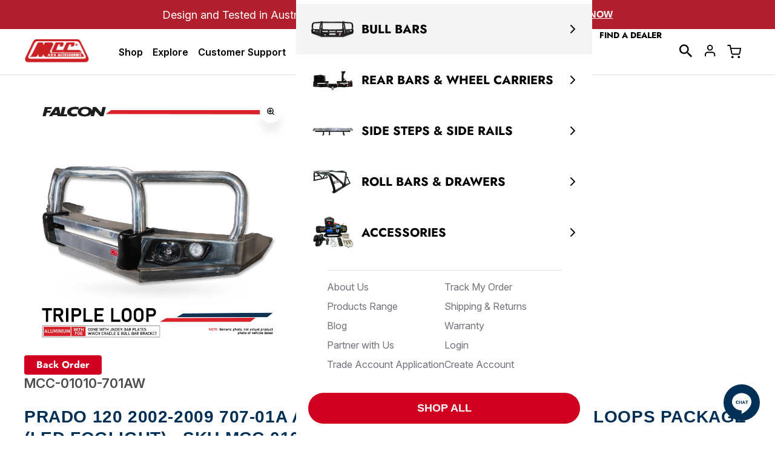

--- FILE ---
content_type: text/html; charset=utf-8
request_url: https://www.mcc4x4.com.au/products/prado-120-2002-2009-falcon-bull-bars
body_size: 53083
content:
<!doctype html>
<html class="js" lang="en">
  <head>
    <meta charset="utf-8">
    <meta http-equiv="X-UA-Compatible" content="IE=edge">
    <meta name="viewport" content="width=device-width,initial-scale=1">
    <meta name="theme-color" content="">
    <link rel="canonical" href="https://www.mcc4x4.com.au/products/prado-120-2002-2009-falcon-bull-bars"><link
        rel="icon"
        type="image/png"
        href="//www.mcc4x4.com.au/cdn/shop/files/mcc4x4-favicon.jpg?crop=center&height=32&v=1746858628&width=32"
      ><link
        rel="preconnect"
        href="https://fonts.shopifycdn.com"
        crossorigin
      ><title>
      Prado 120 2002-2009 707-01A Alloy Falcon Bull Bar Triple Loops Package

        &ndash; MCC 4x4</title>

    
      <meta name="description" content="Elevate your Toyota Landcruiser Prado 120 with the MCC 4x4 707-01A Alloy Falcon Triple loop Bull Bar (01010-701AW), an icon renowned for its light weight and stylish design. The 707-01 Alloy Falcon Bar&#39;s triple loop design ensures solid protection against wildlife encounters, safeguarding your vehicle&#39;s headlights and ">
    

    

<meta property="og:site_name" content="MCC 4x4">
<meta property="og:url" content="https://www.mcc4x4.com.au/products/prado-120-2002-2009-falcon-bull-bars">
<meta property="og:title" content="Prado 120 2002-2009 707-01A Alloy Falcon Bull Bar Triple Loops Package">
<meta property="og:type" content="product">
<meta property="og:description" content="Elevate your Toyota Landcruiser Prado 120 with the MCC 4x4 707-01A Alloy Falcon Triple loop Bull Bar (01010-701AW), an icon renowned for its light weight and stylish design. The 707-01 Alloy Falcon Bar&#39;s triple loop design ensures solid protection against wildlife encounters, safeguarding your vehicle&#39;s headlights and "><meta property="og:image" content="http://www.mcc4x4.com.au/cdn/shop/files/701aw_da538649-4196-40fe-8d16-57034bf88645.webp?v=1721367877">
  <meta property="og:image:secure_url" content="https://www.mcc4x4.com.au/cdn/shop/files/701aw_da538649-4196-40fe-8d16-57034bf88645.webp?v=1721367877">
  <meta property="og:image:width" content="1601">
  <meta property="og:image:height" content="1600"><meta property="og:price:amount" content="2,490.00">
  <meta property="og:price:currency" content="AUD"><meta name="twitter:card" content="summary_large_image">
<meta name="twitter:title" content="Prado 120 2002-2009 707-01A Alloy Falcon Bull Bar Triple Loops Package">
<meta name="twitter:description" content="Elevate your Toyota Landcruiser Prado 120 with the MCC 4x4 707-01A Alloy Falcon Triple loop Bull Bar (01010-701AW), an icon renowned for its light weight and stylish design. The 707-01 Alloy Falcon Bar&#39;s triple loop design ensures solid protection against wildlife encounters, safeguarding your vehicle&#39;s headlights and ">

    <script>window.performance && window.performance.mark && window.performance.mark('shopify.content_for_header.start');</script><meta name="google-site-verification" content="_RnbORp0XL2IdeiUk0_1NH6PI9txPx5FjG3v84qAR08">
<meta name="facebook-domain-verification" content="wmas6f29skxm3fv89diwxd0hjmjlqe">
<meta id="shopify-digital-wallet" name="shopify-digital-wallet" content="/58133217463/digital_wallets/dialog">
<meta name="shopify-checkout-api-token" content="6e94700772e68d163ebb5813e1ff6668">
<meta id="in-context-paypal-metadata" data-shop-id="58133217463" data-venmo-supported="false" data-environment="production" data-locale="en_US" data-paypal-v4="true" data-currency="AUD">
<link rel="alternate" type="application/json+oembed" href="https://www.mcc4x4.com.au/products/prado-120-2002-2009-falcon-bull-bars.oembed">
<script async="async" src="/checkouts/internal/preloads.js?locale=en-AU"></script>
<link rel="preconnect" href="https://shop.app" crossorigin="anonymous">
<script async="async" src="https://shop.app/checkouts/internal/preloads.js?locale=en-AU&shop_id=58133217463" crossorigin="anonymous"></script>
<script id="apple-pay-shop-capabilities" type="application/json">{"shopId":58133217463,"countryCode":"AU","currencyCode":"AUD","merchantCapabilities":["supports3DS"],"merchantId":"gid:\/\/shopify\/Shop\/58133217463","merchantName":"MCC 4x4","requiredBillingContactFields":["postalAddress","email","phone"],"requiredShippingContactFields":["postalAddress","email","phone"],"shippingType":"shipping","supportedNetworks":["visa","masterCard","amex","jcb"],"total":{"type":"pending","label":"MCC 4x4","amount":"1.00"},"shopifyPaymentsEnabled":true,"supportsSubscriptions":true}</script>
<script id="shopify-features" type="application/json">{"accessToken":"6e94700772e68d163ebb5813e1ff6668","betas":["rich-media-storefront-analytics"],"domain":"www.mcc4x4.com.au","predictiveSearch":true,"shopId":58133217463,"locale":"en"}</script>
<script>var Shopify = Shopify || {};
Shopify.shop = "mcc-4x4.myshopify.com";
Shopify.locale = "en";
Shopify.currency = {"active":"AUD","rate":"1.0"};
Shopify.country = "AU";
Shopify.theme = {"name":"mcc4x4-mecode-shopify-theme\/main","id":142811824311,"schema_name":"Dawn","schema_version":"15.2.0","theme_store_id":null,"role":"main"};
Shopify.theme.handle = "null";
Shopify.theme.style = {"id":null,"handle":null};
Shopify.cdnHost = "www.mcc4x4.com.au/cdn";
Shopify.routes = Shopify.routes || {};
Shopify.routes.root = "/";</script>
<script type="module">!function(o){(o.Shopify=o.Shopify||{}).modules=!0}(window);</script>
<script>!function(o){function n(){var o=[];function n(){o.push(Array.prototype.slice.apply(arguments))}return n.q=o,n}var t=o.Shopify=o.Shopify||{};t.loadFeatures=n(),t.autoloadFeatures=n()}(window);</script>
<script>
  window.ShopifyPay = window.ShopifyPay || {};
  window.ShopifyPay.apiHost = "shop.app\/pay";
  window.ShopifyPay.redirectState = null;
</script>
<script id="shop-js-analytics" type="application/json">{"pageType":"product"}</script>
<script defer="defer" async type="module" src="//www.mcc4x4.com.au/cdn/shopifycloud/shop-js/modules/v2/client.init-shop-cart-sync_D0dqhulL.en.esm.js"></script>
<script defer="defer" async type="module" src="//www.mcc4x4.com.au/cdn/shopifycloud/shop-js/modules/v2/chunk.common_CpVO7qML.esm.js"></script>
<script type="module">
  await import("//www.mcc4x4.com.au/cdn/shopifycloud/shop-js/modules/v2/client.init-shop-cart-sync_D0dqhulL.en.esm.js");
await import("//www.mcc4x4.com.au/cdn/shopifycloud/shop-js/modules/v2/chunk.common_CpVO7qML.esm.js");

  window.Shopify.SignInWithShop?.initShopCartSync?.({"fedCMEnabled":true,"windoidEnabled":true});

</script>
<script>
  window.Shopify = window.Shopify || {};
  if (!window.Shopify.featureAssets) window.Shopify.featureAssets = {};
  window.Shopify.featureAssets['shop-js'] = {"shop-cart-sync":["modules/v2/client.shop-cart-sync_D9bwt38V.en.esm.js","modules/v2/chunk.common_CpVO7qML.esm.js"],"init-fed-cm":["modules/v2/client.init-fed-cm_BJ8NPuHe.en.esm.js","modules/v2/chunk.common_CpVO7qML.esm.js"],"init-shop-email-lookup-coordinator":["modules/v2/client.init-shop-email-lookup-coordinator_pVrP2-kG.en.esm.js","modules/v2/chunk.common_CpVO7qML.esm.js"],"shop-cash-offers":["modules/v2/client.shop-cash-offers_CNh7FWN-.en.esm.js","modules/v2/chunk.common_CpVO7qML.esm.js","modules/v2/chunk.modal_DKF6x0Jh.esm.js"],"init-shop-cart-sync":["modules/v2/client.init-shop-cart-sync_D0dqhulL.en.esm.js","modules/v2/chunk.common_CpVO7qML.esm.js"],"init-windoid":["modules/v2/client.init-windoid_DaoAelzT.en.esm.js","modules/v2/chunk.common_CpVO7qML.esm.js"],"shop-toast-manager":["modules/v2/client.shop-toast-manager_1DND8Tac.en.esm.js","modules/v2/chunk.common_CpVO7qML.esm.js"],"pay-button":["modules/v2/client.pay-button_CFeQi1r6.en.esm.js","modules/v2/chunk.common_CpVO7qML.esm.js"],"shop-button":["modules/v2/client.shop-button_Ca94MDdQ.en.esm.js","modules/v2/chunk.common_CpVO7qML.esm.js"],"shop-login-button":["modules/v2/client.shop-login-button_DPYNfp1Z.en.esm.js","modules/v2/chunk.common_CpVO7qML.esm.js","modules/v2/chunk.modal_DKF6x0Jh.esm.js"],"avatar":["modules/v2/client.avatar_BTnouDA3.en.esm.js"],"shop-follow-button":["modules/v2/client.shop-follow-button_BMKh4nJE.en.esm.js","modules/v2/chunk.common_CpVO7qML.esm.js","modules/v2/chunk.modal_DKF6x0Jh.esm.js"],"init-customer-accounts-sign-up":["modules/v2/client.init-customer-accounts-sign-up_CJXi5kRN.en.esm.js","modules/v2/client.shop-login-button_DPYNfp1Z.en.esm.js","modules/v2/chunk.common_CpVO7qML.esm.js","modules/v2/chunk.modal_DKF6x0Jh.esm.js"],"init-shop-for-new-customer-accounts":["modules/v2/client.init-shop-for-new-customer-accounts_BoBxkgWu.en.esm.js","modules/v2/client.shop-login-button_DPYNfp1Z.en.esm.js","modules/v2/chunk.common_CpVO7qML.esm.js","modules/v2/chunk.modal_DKF6x0Jh.esm.js"],"init-customer-accounts":["modules/v2/client.init-customer-accounts_DCuDTzpR.en.esm.js","modules/v2/client.shop-login-button_DPYNfp1Z.en.esm.js","modules/v2/chunk.common_CpVO7qML.esm.js","modules/v2/chunk.modal_DKF6x0Jh.esm.js"],"checkout-modal":["modules/v2/client.checkout-modal_U_3e4VxF.en.esm.js","modules/v2/chunk.common_CpVO7qML.esm.js","modules/v2/chunk.modal_DKF6x0Jh.esm.js"],"lead-capture":["modules/v2/client.lead-capture_DEgn0Z8u.en.esm.js","modules/v2/chunk.common_CpVO7qML.esm.js","modules/v2/chunk.modal_DKF6x0Jh.esm.js"],"shop-login":["modules/v2/client.shop-login_CoM5QKZ_.en.esm.js","modules/v2/chunk.common_CpVO7qML.esm.js","modules/v2/chunk.modal_DKF6x0Jh.esm.js"],"payment-terms":["modules/v2/client.payment-terms_BmrqWn8r.en.esm.js","modules/v2/chunk.common_CpVO7qML.esm.js","modules/v2/chunk.modal_DKF6x0Jh.esm.js"]};
</script>
<script>(function() {
  var isLoaded = false;
  function asyncLoad() {
    if (isLoaded) return;
    isLoaded = true;
    var urls = ["https:\/\/edt.uppercommerce.com\/js\/estimate.js?v=1706610059\u0026shop=mcc-4x4.myshopify.com","\/\/searchserverapi1.com\/widgets\/shopify\/init.js?a=3c2Q9t8q6b\u0026shop=mcc-4x4.myshopify.com"];
    for (var i = 0; i < urls.length; i++) {
      var s = document.createElement('script');
      s.type = 'text/javascript';
      s.async = true;
      s.src = urls[i];
      var x = document.getElementsByTagName('script')[0];
      x.parentNode.insertBefore(s, x);
    }
  };
  if(window.attachEvent) {
    window.attachEvent('onload', asyncLoad);
  } else {
    window.addEventListener('load', asyncLoad, false);
  }
})();</script>
<script id="__st">var __st={"a":58133217463,"offset":39600,"reqid":"385b87b5-1a32-4569-9846-bebcfc8a9398-1763966572","pageurl":"www.mcc4x4.com.au\/products\/prado-120-2002-2009-falcon-bull-bars","u":"99e24db1b55d","p":"product","rtyp":"product","rid":7197961519287};</script>
<script>window.ShopifyPaypalV4VisibilityTracking = true;</script>
<script id="captcha-bootstrap">!function(){'use strict';const t='contact',e='account',n='new_comment',o=[[t,t],['blogs',n],['comments',n],[t,'customer']],c=[[e,'customer_login'],[e,'guest_login'],[e,'recover_customer_password'],[e,'create_customer']],r=t=>t.map((([t,e])=>`form[action*='/${t}']:not([data-nocaptcha='true']) input[name='form_type'][value='${e}']`)).join(','),a=t=>()=>t?[...document.querySelectorAll(t)].map((t=>t.form)):[];function s(){const t=[...o],e=r(t);return a(e)}const i='password',u='form_key',d=['recaptcha-v3-token','g-recaptcha-response','h-captcha-response',i],f=()=>{try{return window.sessionStorage}catch{return}},m='__shopify_v',_=t=>t.elements[u];function p(t,e,n=!1){try{const o=window.sessionStorage,c=JSON.parse(o.getItem(e)),{data:r}=function(t){const{data:e,action:n}=t;return t[m]||n?{data:e,action:n}:{data:t,action:n}}(c);for(const[e,n]of Object.entries(r))t.elements[e]&&(t.elements[e].value=n);n&&o.removeItem(e)}catch(o){console.error('form repopulation failed',{error:o})}}const l='form_type',E='cptcha';function T(t){t.dataset[E]=!0}const w=window,h=w.document,L='Shopify',v='ce_forms',y='captcha';let A=!1;((t,e)=>{const n=(g='f06e6c50-85a8-45c8-87d0-21a2b65856fe',I='https://cdn.shopify.com/shopifycloud/storefront-forms-hcaptcha/ce_storefront_forms_captcha_hcaptcha.v1.5.2.iife.js',D={infoText:'Protected by hCaptcha',privacyText:'Privacy',termsText:'Terms'},(t,e,n)=>{const o=w[L][v],c=o.bindForm;if(c)return c(t,g,e,D).then(n);var r;o.q.push([[t,g,e,D],n]),r=I,A||(h.body.append(Object.assign(h.createElement('script'),{id:'captcha-provider',async:!0,src:r})),A=!0)});var g,I,D;w[L]=w[L]||{},w[L][v]=w[L][v]||{},w[L][v].q=[],w[L][y]=w[L][y]||{},w[L][y].protect=function(t,e){n(t,void 0,e),T(t)},Object.freeze(w[L][y]),function(t,e,n,w,h,L){const[v,y,A,g]=function(t,e,n){const i=e?o:[],u=t?c:[],d=[...i,...u],f=r(d),m=r(i),_=r(d.filter((([t,e])=>n.includes(e))));return[a(f),a(m),a(_),s()]}(w,h,L),I=t=>{const e=t.target;return e instanceof HTMLFormElement?e:e&&e.form},D=t=>v().includes(t);t.addEventListener('submit',(t=>{const e=I(t);if(!e)return;const n=D(e)&&!e.dataset.hcaptchaBound&&!e.dataset.recaptchaBound,o=_(e),c=g().includes(e)&&(!o||!o.value);(n||c)&&t.preventDefault(),c&&!n&&(function(t){try{if(!f())return;!function(t){const e=f();if(!e)return;const n=_(t);if(!n)return;const o=n.value;o&&e.removeItem(o)}(t);const e=Array.from(Array(32),(()=>Math.random().toString(36)[2])).join('');!function(t,e){_(t)||t.append(Object.assign(document.createElement('input'),{type:'hidden',name:u})),t.elements[u].value=e}(t,e),function(t,e){const n=f();if(!n)return;const o=[...t.querySelectorAll(`input[type='${i}']`)].map((({name:t})=>t)),c=[...d,...o],r={};for(const[a,s]of new FormData(t).entries())c.includes(a)||(r[a]=s);n.setItem(e,JSON.stringify({[m]:1,action:t.action,data:r}))}(t,e)}catch(e){console.error('failed to persist form',e)}}(e),e.submit())}));const S=(t,e)=>{t&&!t.dataset[E]&&(n(t,e.some((e=>e===t))),T(t))};for(const o of['focusin','change'])t.addEventListener(o,(t=>{const e=I(t);D(e)&&S(e,y())}));const B=e.get('form_key'),M=e.get(l),P=B&&M;t.addEventListener('DOMContentLoaded',(()=>{const t=y();if(P)for(const e of t)e.elements[l].value===M&&p(e,B);[...new Set([...A(),...v().filter((t=>'true'===t.dataset.shopifyCaptcha))])].forEach((e=>S(e,t)))}))}(h,new URLSearchParams(w.location.search),n,t,e,['guest_login'])})(!0,!0)}();</script>
<script integrity="sha256-52AcMU7V7pcBOXWImdc/TAGTFKeNjmkeM1Pvks/DTgc=" data-source-attribution="shopify.loadfeatures" defer="defer" src="//www.mcc4x4.com.au/cdn/shopifycloud/storefront/assets/storefront/load_feature-81c60534.js" crossorigin="anonymous"></script>
<script crossorigin="anonymous" defer="defer" src="//www.mcc4x4.com.au/cdn/shopifycloud/storefront/assets/shopify_pay/storefront-65b4c6d7.js?v=20250812"></script>
<script data-source-attribution="shopify.dynamic_checkout.dynamic.init">var Shopify=Shopify||{};Shopify.PaymentButton=Shopify.PaymentButton||{isStorefrontPortableWallets:!0,init:function(){window.Shopify.PaymentButton.init=function(){};var t=document.createElement("script");t.src="https://www.mcc4x4.com.au/cdn/shopifycloud/portable-wallets/latest/portable-wallets.en.js",t.type="module",document.head.appendChild(t)}};
</script>
<script data-source-attribution="shopify.dynamic_checkout.buyer_consent">
  function portableWalletsHideBuyerConsent(e){var t=document.getElementById("shopify-buyer-consent"),n=document.getElementById("shopify-subscription-policy-button");t&&n&&(t.classList.add("hidden"),t.setAttribute("aria-hidden","true"),n.removeEventListener("click",e))}function portableWalletsShowBuyerConsent(e){var t=document.getElementById("shopify-buyer-consent"),n=document.getElementById("shopify-subscription-policy-button");t&&n&&(t.classList.remove("hidden"),t.removeAttribute("aria-hidden"),n.addEventListener("click",e))}window.Shopify?.PaymentButton&&(window.Shopify.PaymentButton.hideBuyerConsent=portableWalletsHideBuyerConsent,window.Shopify.PaymentButton.showBuyerConsent=portableWalletsShowBuyerConsent);
</script>
<script data-source-attribution="shopify.dynamic_checkout.cart.bootstrap">document.addEventListener("DOMContentLoaded",(function(){function t(){return document.querySelector("shopify-accelerated-checkout-cart, shopify-accelerated-checkout")}if(t())Shopify.PaymentButton.init();else{new MutationObserver((function(e,n){t()&&(Shopify.PaymentButton.init(),n.disconnect())})).observe(document.body,{childList:!0,subtree:!0})}}));
</script>
<link id="shopify-accelerated-checkout-styles" rel="stylesheet" media="screen" href="https://www.mcc4x4.com.au/cdn/shopifycloud/portable-wallets/latest/accelerated-checkout-backwards-compat.css" crossorigin="anonymous">
<style id="shopify-accelerated-checkout-cart">
        #shopify-buyer-consent {
  margin-top: 1em;
  display: inline-block;
  width: 100%;
}

#shopify-buyer-consent.hidden {
  display: none;
}

#shopify-subscription-policy-button {
  background: none;
  border: none;
  padding: 0;
  text-decoration: underline;
  font-size: inherit;
  cursor: pointer;
}

#shopify-subscription-policy-button::before {
  box-shadow: none;
}

      </style>

<script>window.performance && window.performance.mark && window.performance.mark('shopify.content_for_header.end');</script>

    <!-- Optimize font loading -->
    <link rel="preconnect" href="https://fonts.googleapis.com">
    <link rel="preconnect" href="https://fonts.gstatic.com" crossorigin>
    <link
      rel="preload"
      href="https://fonts.googleapis.com/css2?family=Fugaz+One&family=Inter:ital,opsz,wght@0,14..32,100..900;1,14..32,100..900&display=swap"
      as="style"
      onload="this.onload=null;this.rel='stylesheet'"
    >
    <noscript>
      <link
        rel="stylesheet"
        href="https://fonts.googleapis.com/css2?family=Fugaz+One&family=Inter:ital,opsz,wght@0,14..32,100..900;1,14..32,100..900&display=swap"
      >
    </noscript>

    <!-- Critical scripts -->
    <script src="//www.mcc4x4.com.au/cdn/shop/t/41/assets/constants.js?v=132983761750457495441745508467" defer="defer"></script>
    <script src="//www.mcc4x4.com.au/cdn/shop/t/41/assets/pubsub.js?v=146558559628316432391745688362" defer="defer"></script>
    <script src="//www.mcc4x4.com.au/cdn/shop/t/41/assets/global.js?v=123506730264102397901745508470" defer="defer"></script>
    <script src="//www.mcc4x4.com.au/cdn/shop/t/41/assets/details-disclosure.js?v=13653116266235556501745508466" defer="defer"></script>
    <script src="//www.mcc4x4.com.au/cdn/shop/t/41/assets/details-modal.js?v=132086512434741965371745673392" defer="defer"></script>
    <script src="//www.mcc4x4.com.au/cdn/shop/t/41/assets/search-form.js?v=133129549252120666541745508467" defer="defer"></script>

    <!-- Load Swiper -->
    <link
      rel="preload"
      href="https://cdn.jsdelivr.net/npm/swiper@11/swiper-bundle.min.css"
      as="style"
      onload="this.onload=null;this.rel='stylesheet'"
    >
    <noscript>
      <link rel="stylesheet" href="https://cdn.jsdelivr.net/npm/swiper@11/swiper-bundle.min.css">
    </noscript>
    <script src="https://cdn.jsdelivr.net/npm/swiper@11/swiper-bundle.min.js" defer="defer"></script>
    <script src="//www.mcc4x4.com.au/cdn/shop/t/41/assets/swiper-init.js?v=33489286439723592891745687385" defer="defer"></script><script src="//www.mcc4x4.com.au/cdn/shop/t/41/assets/animations.js?v=88693664871331136111745508467" defer="defer"></script>

    <style data-shopify>
            @font-face {
  font-family: Jost;
  font-weight: 400;
  font-style: normal;
  font-display: swap;
  src: url("//www.mcc4x4.com.au/cdn/fonts/jost/jost_n4.d47a1b6347ce4a4c9f437608011273009d91f2b7.woff2") format("woff2"),
       url("//www.mcc4x4.com.au/cdn/fonts/jost/jost_n4.791c46290e672b3f85c3d1c651ef2efa3819eadd.woff") format("woff");
}

            @font-face {
  font-family: Jost;
  font-weight: 700;
  font-style: normal;
  font-display: swap;
  src: url("//www.mcc4x4.com.au/cdn/fonts/jost/jost_n7.921dc18c13fa0b0c94c5e2517ffe06139c3615a3.woff2") format("woff2"),
       url("//www.mcc4x4.com.au/cdn/fonts/jost/jost_n7.cbfc16c98c1e195f46c536e775e4e959c5f2f22b.woff") format("woff");
}

            @font-face {
  font-family: Jost;
  font-weight: 400;
  font-style: italic;
  font-display: swap;
  src: url("//www.mcc4x4.com.au/cdn/fonts/jost/jost_i4.b690098389649750ada222b9763d55796c5283a5.woff2") format("woff2"),
       url("//www.mcc4x4.com.au/cdn/fonts/jost/jost_i4.fd766415a47e50b9e391ae7ec04e2ae25e7e28b0.woff") format("woff");
}

            @font-face {
  font-family: Jost;
  font-weight: 700;
  font-style: italic;
  font-display: swap;
  src: url("//www.mcc4x4.com.au/cdn/fonts/jost/jost_i7.d8201b854e41e19d7ed9b1a31fe4fe71deea6d3f.woff2") format("woff2"),
       url("//www.mcc4x4.com.au/cdn/fonts/jost/jost_i7.eae515c34e26b6c853efddc3fc0c552e0de63757.woff") format("woff");
}

            @font-face {
  font-family: Jost;
  font-weight: 400;
  font-style: normal;
  font-display: swap;
  src: url("//www.mcc4x4.com.au/cdn/fonts/jost/jost_n4.d47a1b6347ce4a4c9f437608011273009d91f2b7.woff2") format("woff2"),
       url("//www.mcc4x4.com.au/cdn/fonts/jost/jost_n4.791c46290e672b3f85c3d1c651ef2efa3819eadd.woff") format("woff");
}


            
              :root,
              .color-scheme-1 {
                --color-background: 255,
                255,
                255;
                
                  --gradient-background: #ffffff;
                

                

                --color-foreground: 18,
                18,
                18;
                --color-background-contrast: 191,
                191,
                191;
                --color-shadow: 18,
                18,
                18;
                --color-button: 18,
                18,
                18;
                --color-button-text: 255,
                255,
                255;
                --color-secondary-button: 255,
                255,
                255;
                --color-secondary-button-text: 18,
                18,
                18;
                --color-link: 18,
                18,
                18;
                --color-badge-foreground: 18,
                18,
                18;
                --color-badge-background: 255,
                255,
                255;
                --color-badge-border: 18,
                18,
                18;
                --payment-terms-background-color: rgb(255 255 255);
              }
            
              
              .color-scheme-2 {
                --color-background: 243,
                243,
                243;
                
                  --gradient-background: #f3f3f3;
                

                

                --color-foreground: 18,
                18,
                18;
                --color-background-contrast: 179,
                179,
                179;
                --color-shadow: 18,
                18,
                18;
                --color-button: 18,
                18,
                18;
                --color-button-text: 243,
                243,
                243;
                --color-secondary-button: 243,
                243,
                243;
                --color-secondary-button-text: 18,
                18,
                18;
                --color-link: 18,
                18,
                18;
                --color-badge-foreground: 18,
                18,
                18;
                --color-badge-background: 243,
                243,
                243;
                --color-badge-border: 18,
                18,
                18;
                --payment-terms-background-color: rgb(243 243 243);
              }
            
              
              .color-scheme-3 {
                --color-background: 36,
                40,
                51;
                
                  --gradient-background: #242833;
                

                

                --color-foreground: 255,
                255,
                255;
                --color-background-contrast: 47,
                52,
                66;
                --color-shadow: 18,
                18,
                18;
                --color-button: 255,
                255,
                255;
                --color-button-text: 0,
                0,
                0;
                --color-secondary-button: 36,
                40,
                51;
                --color-secondary-button-text: 255,
                255,
                255;
                --color-link: 255,
                255,
                255;
                --color-badge-foreground: 255,
                255,
                255;
                --color-badge-background: 36,
                40,
                51;
                --color-badge-border: 255,
                255,
                255;
                --payment-terms-background-color: rgb(36 40 51);
              }
            
              
              .color-scheme-4 {
                --color-background: 18,
                18,
                18;
                
                  --gradient-background: #121212;
                

                

                --color-foreground: 255,
                255,
                255;
                --color-background-contrast: 146,
                146,
                146;
                --color-shadow: 18,
                18,
                18;
                --color-button: 255,
                255,
                255;
                --color-button-text: 18,
                18,
                18;
                --color-secondary-button: 18,
                18,
                18;
                --color-secondary-button-text: 255,
                255,
                255;
                --color-link: 255,
                255,
                255;
                --color-badge-foreground: 255,
                255,
                255;
                --color-badge-background: 18,
                18,
                18;
                --color-badge-border: 255,
                255,
                255;
                --payment-terms-background-color: rgb(18 18 18);
              }
            
              
              .color-scheme-5 {
                --color-background: 51,
                79,
                180;
                
                  --gradient-background: #334fb4;
                

                

                --color-foreground: 255,
                255,
                255;
                --color-background-contrast: 23,
                35,
                81;
                --color-shadow: 18,
                18,
                18;
                --color-button: 255,
                255,
                255;
                --color-button-text: 51,
                79,
                180;
                --color-secondary-button: 51,
                79,
                180;
                --color-secondary-button-text: 255,
                255,
                255;
                --color-link: 255,
                255,
                255;
                --color-badge-foreground: 255,
                255,
                255;
                --color-badge-background: 51,
                79,
                180;
                --color-badge-border: 255,
                255,
                255;
                --payment-terms-background-color: rgb(51 79 180);
              }
            

            body, .color-scheme-1, .color-scheme-2, .color-scheme-3, .color-scheme-4, .color-scheme-5 {
              color: rgba(var(--color-foreground), 0.75);
              background-color: rgb(var(--color-background));
            }

            :root {
              --font-body-family: Jost,
              sans-serif;
              --font-body-style: normal;
              --font-body-weight: 400;
              --font-body-weight-bold: 700;

              --font-heading-family: Jost,
              sans-serif;
              --font-heading-style: normal;
              --font-heading-weight: 400;

              --font-body-scale: 1.0;
              --font-heading-scale: 1.0;

              --media-padding: px;
              --media-border-opacity: 0.05;
              --media-border-width: 1px;
              --media-radius: 0px;
              --media-shadow-opacity: 0.0;
              --media-shadow-horizontal-offset: 0px;
              --media-shadow-vertical-offset: 4px;
              --media-shadow-blur-radius: 5px;
              --media-shadow-visible: 0;

            --page-width: 120rem;
            --page-width-margin: 0rem;

          --product-card-image-padding: 0.0rem;
          --product-card-corner-radius: 0.0rem;
          --product-card-text-alignment: left;
          --product-card-border-width: 0.0rem;
          --product-card-border-opacity: 0.1;
          --product-card-shadow-opacity: 0.0;
          --product-card-shadow-visible: 0;
        --product-card-shadow-horizontal-offset: 0.0rem;
        --product-card-shadow-vertical-offset: 0.4rem;
        --product-card-shadow-blur-radius: 0.5rem;

        --collection-card-image-padding: 0.0rem;
        --collection-card-corner-radius: 0.0rem;
        --collection-card-text-alignment: left;
        --collection-card-border-width: 0.0rem;
        --collection-card-border-opacity: 0.1;
        --collection-card-shadow-opacity: 0.0;
        --collection-card-shadow-visible: 0;
        --collection-card-shadow-horizontal-offset: 0.0rem;
        --collection-card-shadow-vertical-offset: 0.4rem;
        --collection-card-shadow-blur-radius: 0.5rem;

        --blog-card-image-padding: 0.0rem;
        --blog-card-corner-radius: 0.0rem;
        --blog-card-text-alignment: left;
        --blog-card-border-width: 0.0rem;
        --blog-card-border-opacity: 0.1;
        --blog-card-shadow-opacity: 0.0;
        --blog-card-shadow-visible: 0;
        --blog-card-shadow-horizontal-offset: 0.0rem;
        --blog-card-shadow-vertical-offset: 0.4rem;
        --blog-card-shadow-blur-radius: 0.5rem;

        --badge-corner-radius: 4.0rem;

        --popup-border-width: 1px;
        --popup-border-opacity: 0.1;
        --popup-corner-radius: 0px;
        --popup-shadow-opacity: 0.05;
        --popup-shadow-horizontal-offset: 0px;
        --popup-shadow-vertical-offset: 4px;
        --popup-shadow-blur-radius: 5px;

        --drawer-border-width: 1px;
        --drawer-border-opacity: 0.1;
        --drawer-shadow-opacity: 0.0;
        --drawer-shadow-horizontal-offset: 0px;
        --drawer-shadow-vertical-offset: 4px;
        --drawer-shadow-blur-radius: 5px;

        --spacing-sections-desktop: 0px;
        --spacing-sections-mobile: 0
      px;

        --grid-desktop-vertical-spacing: 32px;
        --grid-desktop-horizontal-spacing: 16px;
        --grid-mobile-vertical-spacing: 24px;
        --grid-mobile-horizontal-spacing: 16px;

        --text-boxes-border-opacity: 0.1;
        --text-boxes-border-width: 0px;
        --text-boxes-radius: 0px;
        --text-boxes-shadow-opacity: 0.0;
        --text-boxes-shadow-visible: 0;
        --text-boxes-shadow-horizontal-offset: 0px;
        --text-boxes-shadow-vertical-offset: 4px;
        --text-boxes-shadow-blur-radius: 5px;

        --buttons-radius: 0px;
        --buttons-radius-outset: 0px;
        --buttons-border-width: 1
      px;
        --buttons-border-opacity: 1.0;
        --buttons-shadow-opacity: 0.0;
        --buttons-shadow-visible: 0;
        --buttons-shadow-horizontal-offset: 0px;
        --buttons-shadow-vertical-offset: 4px;
        --buttons-shadow-blur-radius: 5px;
        --buttons-border-offset: 0px;

        --inputs-radius: 0px;
        --inputs-border-width: 1px;
        --inputs-border-opacity: 0.55;
        --inputs-shadow-opacity: 0.0;
        --inputs-shadow-horizontal-offset: 0px;
        --inputs-margin-offset: 0px;
        --inputs-shadow-vertical-offset: 4px;
        --inputs-shadow-blur-radius: 5px;
        --inputs-radius-outset: 0px;

        --variant-pills-radius: 40px;
        --variant-pills-border-width: 1px;
        --variant-pills-border-opacity: 0.55;
        --variant-pills-shadow-opacity: 0.0;
        --variant-pills-shadow-horizontal-offset: 0px;
        --variant-pills-shadow-vertical-offset: 4px;
        --variant-pills-shadow-blur-radius: 5px;
      }

      *,
      *::before,
      *::after {
        box-sizing: inherit;
      }

      html {
        box-sizing: border-box;
        font-size: calc(var(--font-body-scale) * 62.5%);
        height: 100%;
      }

      body {
        display: grid;
        grid-template-columns: 100%;
        min-height: 100%;
        margin: 0;
        letter-spacing: 0;
        font-family: var(--font-body-family);
        font-style: var(--font-body-style);
        font-weight: var(--font-body-weight);
      }

          main {
            margin-top: 100px;
          }

      @media screen and (min-width: 1024px) {
          main {
            margin-top: 74px;
          }
      }
    </style>

    
    

    <link href="//www.mcc4x4.com.au/cdn/shop/t/41/assets/base.css?v=14754168586140617621761548897" rel="stylesheet" type="text/css" media="all" />
    <style>
  .easy-hidden {
    display: none !important;
  }

  .easysearch-navigation-block .easysearch-widget {
    display: flex !important;
    padding: 0 !important;
    margin-top: 0 !important;
  }
  .easysearch-navigation-block .easysearch-container {
    width: 100%;
    max-width: none;
    justify-items: center;
    padding: 0 !important;
  }

  .easysearch-navigation-block .easysearch-holder {
    max-width: 100%;
  }

  .easysearch-navigation-block .easysearch-select-holder label {
    display: none;
  }

  .easysearch-navigation-block .easysearch-main-holder {
    max-width: none;
    display: flex;
  }
  .easysearch-navigation-block .easysearch-select-holder::before {
    bottom: 22px;
    right: 20px;
    border-color: var(--black);
  }

  .easysearch-navigation-block .easysearch-holder {
    width: 100%;
    display: grid;
    grid-template-columns: repeat(4, 1fr);
    column-gap: 24px;
    padding: 32px 40px;
    background-color: var(--neutral-900);
  }
  .easysearch-navigation-block .easysearch-select-holder select {
    height: 49px;
    margin-bottom: 0;
    font-family: "Inter"
    , sans-serif;
    font-size: 18px;
    font-weight: 400;
    line-height: 140%;
    color: var(--neutral-500);
    padding: 12px 20px;
    outline: none;
    border: none;
    cursor: pointer;
    border-radius: 4px;
  }

  .easysearch-navigation-block .easysearch-select-holder select:focus {
    transform: none;
    outline: none;
    border: none;
  }

  .easysearch-navigation-block .easysearch-select-holder {
    margin-bottom: 0;
    border: none;
  }

  .easysearch-navigation-block .easysearch-btn {
    width: 100%;
    height: 49px;
    font-family: "Futura"
    , sans-serif;
    text-align: center;
    border-radius: 100px;
    cursor: pointer;
    display: inline-flex;
    transition: all 0.3s ease;
    text-decoration: none;
    align-items: center;
    justify-content: center;
    border: none;
    border-radius: 4px;
    font-size: 18px;
    font-weight: 700;
    text-align: center;
  }

  .easysearch-navigation-block .easysearch-btn-holder {
    width: 100%;
    margin: 0;
  }

  .easysearch-navigation-block .easysearch-btn-holder .easysearch-btn-search {
    background: var(--primary-500);
  }

  .easysearch-navigation-block .easysearch-dark-mode .easysearch-select-holder::before {
    border-color: transparent;
  }

  @media screen and (max-width: 768px) {
    .easysearch-navigation-block .easysearch-widget .easysearch-holder {
      display: flex;
      flex-direction: column;
      align-items: unset;
      gap: 12px;
    }
    .easysearch-navigation-block .easysearch-vertical-mode .easysearch-actions-holder {
      margin-top: 0 !important;
    }
    .easysearch-navigation-block .easysearch-vertical-mode .easysearch-btn-holder {
      width: 100% !important;
    }
  }
</style>

<script>
  document.addEventListener('easysearch_init_native_search_page', function () {  
  const easySearchNavForm = document.querySelector('.easysearch-navigation-block');
  const desktopToggleBtn = document.querySelector('.easysearch-desktop-nav-click');
  // Can click to toggle on title 'shop by vehicle' of EasySearch bar and 'click to select' button
  const mobileToggleBtn = document.querySelector('.easysearch-mobile-nav-click');
  const mobileToggleBtnTitle = document.querySelector('.easysearch-mobile-nav-title');

  if (easySearchNavForm && desktopToggleBtn && mobileToggleBtn && mobileToggleBtnTitle) {
    desktopToggleBtn.addEventListener("click", function () {
      easySearchNavForm.classList.toggle("easy-hidden");
    });

    mobileToggleBtn.addEventListener("click", function () {
      if (mobileToggleBtn.textContent === 'Click to Select') {
        mobileToggleBtn.textContent = 'CLICK TO HIDE';
      } else {
        mobileToggleBtn.textContent = 'Click to Select';
      }
      easySearchNavForm.classList.toggle("easy-hidden");
    });

    mobileToggleBtnTitle.addEventListener("click", function () {
      if (mobileToggleBtn.textContent === 'Click to Select') {
        mobileToggleBtn.textContent = 'CLICK TO HIDE';
      } else {
        mobileToggleBtn.textContent = 'Click to Select';
      }
      easySearchNavForm.classList.toggle("easy-hidden");
    });
  }
  });
</script>


    <link
      rel="stylesheet"
      href="//www.mcc4x4.com.au/cdn/shop/t/41/assets/component-cart-items.css?v=155141476293997015161745508465"
      media="print"
      onload="this.media='all'"
    ><link href="//www.mcc4x4.com.au/cdn/shop/t/41/assets/component-cart-drawer.css?v=58698112761462525231759397172" rel="stylesheet" type="text/css" media="all" />
      <link href="//www.mcc4x4.com.au/cdn/shop/t/41/assets/component-cart.css?v=71710522622772434811745508466" rel="stylesheet" type="text/css" media="all" />
      <link href="//www.mcc4x4.com.au/cdn/shop/t/41/assets/component-totals.css?v=129003640441364754181745508466" rel="stylesheet" type="text/css" media="all" />
      <link href="//www.mcc4x4.com.au/cdn/shop/t/41/assets/component-price.css?v=70172745017360139101745508465" rel="stylesheet" type="text/css" media="all" />
      <link href="//www.mcc4x4.com.au/cdn/shop/t/41/assets/component-discounts.css?v=152760482443307489271745508467" rel="stylesheet" type="text/css" media="all" />

      <link
        rel="preload"
        as="font"
        href="//www.mcc4x4.com.au/cdn/fonts/jost/jost_n4.d47a1b6347ce4a4c9f437608011273009d91f2b7.woff2"
        type="font/woff2"
        crossorigin
      >
      

      <link
        rel="preload"
        as="font"
        href="//www.mcc4x4.com.au/cdn/fonts/jost/jost_n4.d47a1b6347ce4a4c9f437608011273009d91f2b7.woff2"
        type="font/woff2"
        crossorigin
      >
      
<link href="//www.mcc4x4.com.au/cdn/shop/t/41/assets/component-localization-form.css?v=170315343355214948141745508466" rel="stylesheet" type="text/css" media="all" />
      <script src="//www.mcc4x4.com.au/cdn/shop/t/41/assets/localization-form.js?v=144176611646395275351745508469" defer="defer"></script><link
        rel="stylesheet"
        href="//www.mcc4x4.com.au/cdn/shop/t/41/assets/component-predictive-search.css?v=118923337488134913561745508468"
        media="print"
        onload="this.media='all'"
      ><script>
      if (Shopify.designMode) {
        document.documentElement.classList.add('shopify-design-mode');
      }
    </script>

    
    <script async src="//www.mcc4x4.com.au/cdn/shop/t/41/assets/birdeye-message.js?v=130773557603673730461745508465"></script>
    <script defer type="text/javascript" src="https://birdeye.com/embed/v6/176280/1/46706180/9f5ad54cf7b7ac793ee560507fd22a7d77f69e0982441430"></script><div id="bf-revz-widget-46706180"></div>

    <!-- Google Tag Manager -->
    <script>
      window.addEventListener('load', function() {
        (function (w, d, s, l, i) {
          w[l] = w[l] || [];
          w[l].push({ 'gtm.start': new Date().getTime(), event: 'gtm.js' });
          var f = d.getElementsByTagName(s)[0],
            j = d.createElement(s),
            dl = l != 'dataLayer' ? '&l=' + l : '';
          j.async = true;
          j.src = 'https://www.googletagmanager.com/gtm.js?id=' + i + dl;
          f.parentNode.insertBefore(j, f);
        })(window, document, 'script', 'dataLayer', 'GTM-T3865GG');
      });
    </script>
    <script type="text/script">
      window.dataLayer = window.dataLayer || [];
    </script>

    




    

    

  <!-- BEGIN app block: shopify://apps/hulk-form-builder/blocks/app-embed/b6b8dd14-356b-4725-a4ed-77232212b3c3 --><!-- BEGIN app snippet: hulkapps-formbuilder-theme-ext --><script type="text/javascript">
  
  if (typeof window.formbuilder_customer != "object") {
        window.formbuilder_customer = {}
  }

  window.hulkFormBuilder = {
    form_data: {"form_8rrGt7I77WIj0CyOTgvvMA":{"uuid":"8rrGt7I77WIj0CyOTgvvMA","form_name":"Organisation Information","form_data":{"div_back_gradient_1":"#fff","div_back_gradient_2":"#fff","back_color":"#fff","form_title":"","form_submit":"SUBMIT","after_submit":"clearAndAllow","after_submit_msg":"\u003cp\u003eYour form was submitted successfully.\u0026nbsp;We\u0026#39;ll get back to you soon.\u003c\/p\u003e\n","captcha_enable":"yes","label_style":"blockLabels","input_border_radius":"8","back_type":"transparent","input_back_color":"#fff","input_back_color_hover":"#fff","back_shadow":"none","label_font_clr":"#333333","input_font_clr":"#333333","button_align":"fullBtn","button_clr":"#fff","button_back_clr":"#003056","button_border_radius":"4","form_width":"640px","form_border_size":0,"form_border_clr":"#c7c7c7","form_border_radius":0,"label_font_size":"16","input_font_size":"16","button_font_size":"16","form_padding":"20","input_border_color":"#e4e4e7","input_border_color_hover":"#ccc","btn_border_clr":"#003056","btn_border_size":0,"form_name":"Organisation Information","":"","form_emails":"phornphatch@mecode.asia,admin@mcc4x4.com","admin_email_subject":"New Organisation Information form submission received.","admin_email_message":"\u003cp\u003eHi MCC 4x4 Admin,\u003cbr \/\u003e\nSomeone just submitted a response to your form.\u003cbr \/\u003e\nPlease find the details below:\u003c\/p\u003e\n","form_access_message":"\u003cp\u003ePlease login to access the form\u003cbr\u003eDo not have an account? Create account\u003c\/p\u003e","notification_email_send":true,"captcha_honeypot":"no","captcha_version_3_enable":"yes","input_placeholder_clr":"#71717a","input_font_family":"Inter","label_font_family":"Inter","formElements":[{"Conditions":{},"type":"label","position":0,"label":"Organisation Information :","page_number":1},{"Conditions":{},"type":"text","position":1,"label":"Organisation Name","required":"yes","page_number":1},{"Conditions":{},"type":"text","position":2,"label":"ABN Number","required":"yes","page_number":1},{"Conditions":{},"type":"text","position":3,"label":"Trading Name","required":"yes","page_number":1},{"Conditions":{},"type":"textarea","position":4,"label":"Nature of Business","required":"yes","inputHeight":"240","page_number":1},{"Conditions":{},"type":"textarea","position":5,"label":"Delivery Address","required":"yes","inputHeight":"240","page_number":1},{"Conditions":{},"type":"textarea","position":6,"label":"Postal Address","required":"yes","inputHeight":"240","page_number":1},{"Conditions":{},"type":"phone","position":7,"label":"Phone","default_country_code":"Australia +61","required":"yes","page_number":1},{"Conditions":{},"type":"text","position":8,"label":"Facsimile","required":"yes","page_number":1},{"Conditions":{},"type":"email","position":9,"required":"yes","email_confirm":"yes","label":"Organisation Email Address","page_number":1},{"Conditions":{},"type":"url","position":10,"label":"Website","page_number":1},{"Conditions":{},"type":"lineBreak","position":11,"label":"Label (16)","page_number":1},{"Conditions":{},"type":"space","position":12,"label":"Label (17)","page_number":1},{"Conditions":{},"type":"label","position":13,"label":"Contact Person :","page_number":1},{"Conditions":{},"type":"text","position":14,"label":"Full Name","required":"yes","page_number":1},{"Conditions":{},"type":"phone","position":15,"label":"Phone","default_country_code":"Australia +61","page_number":1},{"Conditions":{},"type":"phone","position":16,"label":"Mobile","required":"yes","default_country_code":"Australia +61","page_number":1},{"Conditions":{},"type":"email","position":17,"required":"yes","email_confirm":"yes","label":"Email Address","page_number":1},{"Conditions":{},"type":"text","position":18,"label":"Position in Organisation","required":"yes","page_number":1}]},"is_spam_form":false,"shop_uuid":"dyblDExuDtMmoRugEcIqpQ","shop_timezone":"Australia\/Melbourne","shop_id":135768,"shop_is_after_submit_enabled":false,"shop_shopify_plan":"professional","shop_shopify_domain":"mcc-4x4.myshopify.com","shop_remove_watermark":false,"shop_created_at":"2025-05-06T02:02:55.360-05:00"},"form_HfBlVFajEjiSzCmRyG1GQA":{"uuid":"HfBlVFajEjiSzCmRyG1GQA","form_name":"Customer Service","form_data":{"div_back_gradient_1":"#fff","div_back_gradient_2":"#fff","back_color":"#fff","form_title":"","form_submit":"SUBMIT","after_submit":"clearAndAllow","after_submit_msg":"\u003cp\u003eYour form was submitted successfully. We\u0026#39;ll get back to you soon.\u003c\/p\u003e\n","captcha_enable":"yes","label_style":"blockLabels","input_border_radius":"8","back_type":"transparent","input_back_color":"#fff","input_back_color_hover":"#fff","back_shadow":"none","label_font_clr":"#333333","input_font_clr":"#333333","button_align":"fullBtn","button_clr":"#fff","button_back_clr":"#003056","button_border_radius":"4","form_width":"640px","form_border_size":0,"form_border_clr":"#e4e4e7","form_border_radius":0,"label_font_size":"16","input_font_size":"16","button_font_size":"18","form_padding":"20","input_border_color":"#e4e4e7","input_border_color_hover":"#ccc","btn_border_clr":"#003056","btn_border_size":0,"form_name":"Customer Service","":"admin","form_emails":"phornphatch@mecode.asia,admin@mcc4x4.com","admin_email_subject":"New Customer Service form submission received.","admin_email_message":"\u003cp\u003eHi MCC 4x4 Admin,\u003cbr \/\u003e\nSomeone just submitted a response to your form.\u003cbr \/\u003e\nPlease find the details below:\u003c\/p\u003e\n","form_access_message":"\u003cp\u003ePlease login to access the form\u003cbr\u003eDo not have an account? Create account\u003c\/p\u003e","notification_email_send":true,"captcha_honeypot":"no","captcha_version_3_enable":"yes","captcha_align":"left","input_placeholder_clr":"#71717a","input_font_family":"Inter","label_font_family":"Inter","formElements":[{"Conditions":{},"type":"text","position":0,"label":"Name","required":"yes","page_number":1},{"Conditions":{},"type":"email","position":1,"required":"yes","email_confirm":"yes","label":"Email","email_validate_field":"no","page_number":1},{"Conditions":{},"type":"phone","position":2,"label":"Phone","default_country_code":"Australia +61","required":"yes","page_number":1},{"Conditions":{},"type":"select","position":3,"label":"Reason for Enquiry","required":"yes","values":"1. Product Enquiry\n2. Order Status\n3. Sales Enquiry\n4. Warranty\n5. Return\n6. Distributor\n7. Affiliate Program\n8. Feedback \u0026 Suggestions","elementCost":{},"page_number":1},{"Conditions":{},"type":"textarea","position":4,"label":"Message","required":"yes","inputHeight":"240","page_number":1}]},"is_spam_form":false,"shop_uuid":"dyblDExuDtMmoRugEcIqpQ","shop_timezone":"Australia\/Melbourne","shop_id":135768,"shop_is_after_submit_enabled":false,"shop_shopify_plan":"professional","shop_shopify_domain":"mcc-4x4.myshopify.com","shop_remove_watermark":false,"shop_created_at":"2025-05-06T02:02:55.360-05:00"},"form_j04vcPhIfTeT1lpuzmw2QA":{"uuid":"j04vcPhIfTeT1lpuzmw2QA","form_name":"Trade Account Application","form_data":{"div_back_gradient_1":"#fff","div_back_gradient_2":"#fff","back_color":"#fff","form_title":"","form_submit":"SUBMIT","after_submit":"clearAndAllow","after_submit_msg":"\u003cp\u003eYour form was submitted successfully. We\u0026#39;ll get back to you soon.\u003c\/p\u003e\n","captcha_enable":"yes","label_style":"blockLabels","input_border_radius":"8","back_type":"transparent","input_back_color":"#fff","input_back_color_hover":"#fff","back_shadow":"none","label_font_clr":"#333333","input_font_clr":"#333333","button_align":"fullBtn","button_clr":"#fff","button_back_clr":"#003056","button_border_radius":"4","form_width":"640px","form_border_size":0,"form_border_clr":"#c7c7c7","form_border_radius":"1","label_font_size":"16","input_font_size":"16","button_font_size":"16","form_padding":"20","input_border_color":"#e4e4e7","input_border_color_hover":"#ccc","btn_border_clr":"#003056","btn_border_size":0,"form_name":"Trade Account Application","":"","form_emails":"phornphatch@mecode.asia,admin@mcc4x4.com","admin_email_subject":"New Trade Account Application form submission received.","admin_email_message":"\u003cp\u003eHi MCC 4x4 Admin,\u003cbr \/\u003e\nSomeone just submitted a response to your form.\u003cbr \/\u003e\nPlease find the details below:\u003c\/p\u003e\n","form_access_message":"\u003cp\u003ePlease login to access the form\u003cbr\u003eDo not have an account? Create account\u003c\/p\u003e","notification_email_send":true,"captcha_honeypot":"no","captcha_version_3_enable":"yes","input_placeholder_clr":"#71717a","input_font_family":"Inter","label_font_family":"Inter","formElements":[{"Conditions":{},"type":"label","position":0,"label":"Customer :","page_number":1},{"Conditions":{},"type":"text","position":1,"label":"Customer Name","required":"yes","page_number":1},{"Conditions":{},"type":"lineBreak","position":2,"label":"Label (7)","page_number":1},{"Conditions":{},"type":"space","position":3,"label":"Label (8)","page_number":1},{"Conditions":{},"type":"label","position":4,"label":"Trade Reference One :","page_number":1},{"Conditions":{},"type":"text","position":5,"label":"Name","required":"yes","page_number":1},{"Conditions":{},"type":"textarea","position":6,"label":"Address","required":"yes","inputHeight":"240","page_number":1},{"Conditions":{},"type":"phone","position":7,"label":"Phone","default_country_code":"Australia +61","required":"yes","page_number":1},{"Conditions":{},"type":"text","position":8,"label":"How long has account been held?","required":"yes","page_number":1},{"Conditions":{},"type":"text","position":9,"label":"Terms of Payments","required":"yes","page_number":1},{"Conditions":{},"type":"text","position":10,"label":"Estimated Monthly Purchase","required":"yes","page_number":1},{"Conditions":{},"type":"lineBreak","position":11,"label":"Label (16)","page_number":1},{"Conditions":{},"type":"space","position":12,"label":"Label (17)","page_number":1},{"Conditions":{},"type":"label","position":13,"label":"Trade Reference Two :","page_number":1},{"Conditions":{},"type":"text","position":14,"label":"Name","required":"yes","page_number":1},{"Conditions":{},"type":"textarea","position":15,"label":"Address","required":"yes","inputHeight":"240","page_number":1},{"Conditions":{},"type":"phone","position":16,"label":"Phone","default_country_code":"Australia +61","required":"yes","page_number":1},{"Conditions":{},"type":"text","position":17,"label":"How long has account been held?","required":"yes","page_number":1},{"Conditions":{},"type":"text","position":18,"label":"Terms of Payments","required":"yes","page_number":1},{"Conditions":{},"type":"text","position":19,"label":"Estimated Monthly Purchase","required":"yes","page_number":1}]},"is_spam_form":false,"shop_uuid":"dyblDExuDtMmoRugEcIqpQ","shop_timezone":"Australia\/Melbourne","shop_id":135768,"shop_is_after_submit_enabled":false,"shop_shopify_plan":"professional","shop_shopify_domain":"mcc-4x4.myshopify.com","shop_remove_watermark":false,"shop_created_at":"2025-05-06T02:02:55.360-05:00"}},
    shop_data: {"shop_dyblDExuDtMmoRugEcIqpQ":{"shop_uuid":"dyblDExuDtMmoRugEcIqpQ","shop_timezone":"Australia\/Melbourne","shop_id":135768,"shop_is_after_submit_enabled":false,"shop_shopify_plan":"professional","shop_shopify_domain":"mcc-4x4.myshopify.com","shop_created_at":"2025-05-06T02:02:55.360-05:00","is_skip_metafield":false,"shop_deleted":false,"shop_disabled":false}},
    settings_data: {"shop_settings":{"shop_customise_msgs":[],"default_customise_msgs":{"is_required":"is required","thank_you":"Thank you! The form was submitted successfully.","processing":"Processing...","valid_data":"Please provide valid data","valid_email":"Provide valid email format","valid_tags":"HTML Tags are not allowed","valid_phone":"Provide valid phone number","valid_captcha":"Please provide valid captcha response","valid_url":"Provide valid URL","only_number_alloud":"Provide valid number in","number_less":"must be less than","number_more":"must be more than","image_must_less":"Image must be less than 20MB","image_number":"Images allowed","image_extension":"Invalid extension! Please provide image file","error_image_upload":"Error in image upload. Please try again.","error_file_upload":"Error in file upload. Please try again.","your_response":"Your response","error_form_submit":"Error occur.Please try again after sometime.","email_submitted":"Form with this email is already submitted","invalid_email_by_zerobounce":"The email address you entered appears to be invalid. Please check it and try again.","download_file":"Download file","card_details_invalid":"Your card details are invalid","card_details":"Card details","please_enter_card_details":"Please enter card details","card_number":"Card number","exp_mm":"Exp MM","exp_yy":"Exp YY","crd_cvc":"CVV","payment_value":"Payment amount","please_enter_payment_amount":"Please enter payment amount","address1":"Address line 1","address2":"Address line 2","city":"City","province":"Province","zipcode":"Zip code","country":"Country","blocked_domain":"This form does not accept addresses from","file_must_less":"File must be less than 20MB","file_extension":"Invalid extension! Please provide file","only_file_number_alloud":"files allowed","previous":"Previous","next":"Next","must_have_a_input":"Please enter at least one field.","please_enter_required_data":"Please enter required data","atleast_one_special_char":"Include at least one special character","atleast_one_lowercase_char":"Include at least one lowercase character","atleast_one_uppercase_char":"Include at least one uppercase character","atleast_one_number":"Include at least one number","must_have_8_chars":"Must have 8 characters long","be_between_8_and_12_chars":"Be between 8 and 12 characters long","please_select":"Please Select","phone_submitted":"Form with this phone number is already submitted","user_res_parse_error":"Error while submitting the form","valid_same_values":"values must be same","product_choice_clear_selection":"Clear Selection","picture_choice_clear_selection":"Clear Selection","remove_all_for_file_image_upload":"Remove All","invalid_file_type_for_image_upload":"You can't upload files of this type.","invalid_file_type_for_signature_upload":"You can't upload files of this type.","max_files_exceeded_for_file_upload":"You can not upload any more files.","max_files_exceeded_for_image_upload":"You can not upload any more files.","file_already_exist":"File already uploaded","max_limit_exceed":"You have added the maximum number of text fields.","cancel_upload_for_file_upload":"Cancel upload","cancel_upload_for_image_upload":"Cancel upload","cancel_upload_for_signature_upload":"Cancel upload"},"shop_blocked_domains":[]}},
    features_data: {"shop_plan_features":{"shop_plan_features":["unlimited-forms","full-design-customization","export-form-submissions","multiple-recipients-for-form-submissions","multiple-admin-notifications","enable-captcha","unlimited-file-uploads","save-submitted-form-data","set-auto-response-message","conditional-logic","form-banner","save-as-draft-facility","include-user-response-in-admin-email","disable-form-submission","file-upload"]}},
    shop: null,
    shop_id: null,
    plan_features: null,
    validateDoubleQuotes: false,
    assets: {
      extraFunctions: "https://cdn.shopify.com/extensions/019a6c74-29f3-754a-afe5-b354ea02c446/form_builder-47/assets/extra-functions.js",
      extraStyles: "https://cdn.shopify.com/extensions/019a6c74-29f3-754a-afe5-b354ea02c446/form_builder-47/assets/extra-styles.css",
      bootstrapStyles: "https://cdn.shopify.com/extensions/019a6c74-29f3-754a-afe5-b354ea02c446/form_builder-47/assets/theme-app-extension-bootstrap.css"
    },
    translations: {
      htmlTagNotAllowed: "HTML Tags are not allowed",
      sqlQueryNotAllowed: "SQL Queries are not allowed",
      doubleQuoteNotAllowed: "Double quotes are not allowed",
      vorwerkHttpWwwNotAllowed: "The words \u0026#39;http\u0026#39; and \u0026#39;www\u0026#39; are not allowed. Please remove them and try again.",
      maxTextFieldsReached: "You have added the maximum number of text fields.",
      avoidNegativeWords: "Avoid negative words: Don\u0026#39;t use negative words in your contact message.",
      customDesignOnly: "This form is for custom designs requests. For general inquiries please contact our team at info@stagheaddesigns.com",
      zerobounceApiErrorMsg: "We couldn\u0026#39;t verify your email due to a technical issue. Please try again later.",
    }

  }

  

  window.FbThemeAppExtSettingsHash = {}
  
</script><!-- END app snippet --><!-- END app block --><script src="https://cdn.shopify.com/extensions/019a826e-cc7c-7dab-8ffb-c6d5021f0534/theme-app-extension-105/assets/easysearch.min.js" type="text/javascript" defer="defer"></script>
<script src="https://cdn.shopify.com/extensions/019a6c74-29f3-754a-afe5-b354ea02c446/form_builder-47/assets/form-builder-script.js" type="text/javascript" defer="defer"></script>
<link href="https://monorail-edge.shopifysvc.com" rel="dns-prefetch">
<script>(function(){if ("sendBeacon" in navigator && "performance" in window) {try {var session_token_from_headers = performance.getEntriesByType('navigation')[0].serverTiming.find(x => x.name == '_s').description;} catch {var session_token_from_headers = undefined;}var session_cookie_matches = document.cookie.match(/_shopify_s=([^;]*)/);var session_token_from_cookie = session_cookie_matches && session_cookie_matches.length === 2 ? session_cookie_matches[1] : "";var session_token = session_token_from_headers || session_token_from_cookie || "";function handle_abandonment_event(e) {var entries = performance.getEntries().filter(function(entry) {return /monorail-edge.shopifysvc.com/.test(entry.name);});if (!window.abandonment_tracked && entries.length === 0) {window.abandonment_tracked = true;var currentMs = Date.now();var navigation_start = performance.timing.navigationStart;var payload = {shop_id: 58133217463,url: window.location.href,navigation_start,duration: currentMs - navigation_start,session_token,page_type: "product"};window.navigator.sendBeacon("https://monorail-edge.shopifysvc.com/v1/produce", JSON.stringify({schema_id: "online_store_buyer_site_abandonment/1.1",payload: payload,metadata: {event_created_at_ms: currentMs,event_sent_at_ms: currentMs}}));}}window.addEventListener('pagehide', handle_abandonment_event);}}());</script>
<script id="web-pixels-manager-setup">(function e(e,d,r,n,o){if(void 0===o&&(o={}),!Boolean(null===(a=null===(i=window.Shopify)||void 0===i?void 0:i.analytics)||void 0===a?void 0:a.replayQueue)){var i,a;window.Shopify=window.Shopify||{};var t=window.Shopify;t.analytics=t.analytics||{};var s=t.analytics;s.replayQueue=[],s.publish=function(e,d,r){return s.replayQueue.push([e,d,r]),!0};try{self.performance.mark("wpm:start")}catch(e){}var l=function(){var e={modern:/Edge?\/(1{2}[4-9]|1[2-9]\d|[2-9]\d{2}|\d{4,})\.\d+(\.\d+|)|Firefox\/(1{2}[4-9]|1[2-9]\d|[2-9]\d{2}|\d{4,})\.\d+(\.\d+|)|Chrom(ium|e)\/(9{2}|\d{3,})\.\d+(\.\d+|)|(Maci|X1{2}).+ Version\/(15\.\d+|(1[6-9]|[2-9]\d|\d{3,})\.\d+)([,.]\d+|)( \(\w+\)|)( Mobile\/\w+|) Safari\/|Chrome.+OPR\/(9{2}|\d{3,})\.\d+\.\d+|(CPU[ +]OS|iPhone[ +]OS|CPU[ +]iPhone|CPU IPhone OS|CPU iPad OS)[ +]+(15[._]\d+|(1[6-9]|[2-9]\d|\d{3,})[._]\d+)([._]\d+|)|Android:?[ /-](13[3-9]|1[4-9]\d|[2-9]\d{2}|\d{4,})(\.\d+|)(\.\d+|)|Android.+Firefox\/(13[5-9]|1[4-9]\d|[2-9]\d{2}|\d{4,})\.\d+(\.\d+|)|Android.+Chrom(ium|e)\/(13[3-9]|1[4-9]\d|[2-9]\d{2}|\d{4,})\.\d+(\.\d+|)|SamsungBrowser\/([2-9]\d|\d{3,})\.\d+/,legacy:/Edge?\/(1[6-9]|[2-9]\d|\d{3,})\.\d+(\.\d+|)|Firefox\/(5[4-9]|[6-9]\d|\d{3,})\.\d+(\.\d+|)|Chrom(ium|e)\/(5[1-9]|[6-9]\d|\d{3,})\.\d+(\.\d+|)([\d.]+$|.*Safari\/(?![\d.]+ Edge\/[\d.]+$))|(Maci|X1{2}).+ Version\/(10\.\d+|(1[1-9]|[2-9]\d|\d{3,})\.\d+)([,.]\d+|)( \(\w+\)|)( Mobile\/\w+|) Safari\/|Chrome.+OPR\/(3[89]|[4-9]\d|\d{3,})\.\d+\.\d+|(CPU[ +]OS|iPhone[ +]OS|CPU[ +]iPhone|CPU IPhone OS|CPU iPad OS)[ +]+(10[._]\d+|(1[1-9]|[2-9]\d|\d{3,})[._]\d+)([._]\d+|)|Android:?[ /-](13[3-9]|1[4-9]\d|[2-9]\d{2}|\d{4,})(\.\d+|)(\.\d+|)|Mobile Safari.+OPR\/([89]\d|\d{3,})\.\d+\.\d+|Android.+Firefox\/(13[5-9]|1[4-9]\d|[2-9]\d{2}|\d{4,})\.\d+(\.\d+|)|Android.+Chrom(ium|e)\/(13[3-9]|1[4-9]\d|[2-9]\d{2}|\d{4,})\.\d+(\.\d+|)|Android.+(UC? ?Browser|UCWEB|U3)[ /]?(15\.([5-9]|\d{2,})|(1[6-9]|[2-9]\d|\d{3,})\.\d+)\.\d+|SamsungBrowser\/(5\.\d+|([6-9]|\d{2,})\.\d+)|Android.+MQ{2}Browser\/(14(\.(9|\d{2,})|)|(1[5-9]|[2-9]\d|\d{3,})(\.\d+|))(\.\d+|)|K[Aa][Ii]OS\/(3\.\d+|([4-9]|\d{2,})\.\d+)(\.\d+|)/},d=e.modern,r=e.legacy,n=navigator.userAgent;return n.match(d)?"modern":n.match(r)?"legacy":"unknown"}(),u="modern"===l?"modern":"legacy",c=(null!=n?n:{modern:"",legacy:""})[u],f=function(e){return[e.baseUrl,"/wpm","/b",e.hashVersion,"modern"===e.buildTarget?"m":"l",".js"].join("")}({baseUrl:d,hashVersion:r,buildTarget:u}),m=function(e){var d=e.version,r=e.bundleTarget,n=e.surface,o=e.pageUrl,i=e.monorailEndpoint;return{emit:function(e){var a=e.status,t=e.errorMsg,s=(new Date).getTime(),l=JSON.stringify({metadata:{event_sent_at_ms:s},events:[{schema_id:"web_pixels_manager_load/3.1",payload:{version:d,bundle_target:r,page_url:o,status:a,surface:n,error_msg:t},metadata:{event_created_at_ms:s}}]});if(!i)return console&&console.warn&&console.warn("[Web Pixels Manager] No Monorail endpoint provided, skipping logging."),!1;try{return self.navigator.sendBeacon.bind(self.navigator)(i,l)}catch(e){}var u=new XMLHttpRequest;try{return u.open("POST",i,!0),u.setRequestHeader("Content-Type","text/plain"),u.send(l),!0}catch(e){return console&&console.warn&&console.warn("[Web Pixels Manager] Got an unhandled error while logging to Monorail."),!1}}}}({version:r,bundleTarget:l,surface:e.surface,pageUrl:self.location.href,monorailEndpoint:e.monorailEndpoint});try{o.browserTarget=l,function(e){var d=e.src,r=e.async,n=void 0===r||r,o=e.onload,i=e.onerror,a=e.sri,t=e.scriptDataAttributes,s=void 0===t?{}:t,l=document.createElement("script"),u=document.querySelector("head"),c=document.querySelector("body");if(l.async=n,l.src=d,a&&(l.integrity=a,l.crossOrigin="anonymous"),s)for(var f in s)if(Object.prototype.hasOwnProperty.call(s,f))try{l.dataset[f]=s[f]}catch(e){}if(o&&l.addEventListener("load",o),i&&l.addEventListener("error",i),u)u.appendChild(l);else{if(!c)throw new Error("Did not find a head or body element to append the script");c.appendChild(l)}}({src:f,async:!0,onload:function(){if(!function(){var e,d;return Boolean(null===(d=null===(e=window.Shopify)||void 0===e?void 0:e.analytics)||void 0===d?void 0:d.initialized)}()){var d=window.webPixelsManager.init(e)||void 0;if(d){var r=window.Shopify.analytics;r.replayQueue.forEach((function(e){var r=e[0],n=e[1],o=e[2];d.publishCustomEvent(r,n,o)})),r.replayQueue=[],r.publish=d.publishCustomEvent,r.visitor=d.visitor,r.initialized=!0}}},onerror:function(){return m.emit({status:"failed",errorMsg:"".concat(f," has failed to load")})},sri:function(e){var d=/^sha384-[A-Za-z0-9+/=]+$/;return"string"==typeof e&&d.test(e)}(c)?c:"",scriptDataAttributes:o}),m.emit({status:"loading"})}catch(e){m.emit({status:"failed",errorMsg:(null==e?void 0:e.message)||"Unknown error"})}}})({shopId: 58133217463,storefrontBaseUrl: "https://www.mcc4x4.com.au",extensionsBaseUrl: "https://extensions.shopifycdn.com/cdn/shopifycloud/web-pixels-manager",monorailEndpoint: "https://monorail-edge.shopifysvc.com/unstable/produce_batch",surface: "storefront-renderer",enabledBetaFlags: ["2dca8a86"],webPixelsConfigList: [{"id":"919535799","configuration":"{\"webPixelName\":\"Judge.me\"}","eventPayloadVersion":"v1","runtimeContext":"STRICT","scriptVersion":"34ad157958823915625854214640f0bf","type":"APP","apiClientId":683015,"privacyPurposes":["ANALYTICS"],"dataSharingAdjustments":{"protectedCustomerApprovalScopes":["read_customer_email","read_customer_name","read_customer_personal_data","read_customer_phone"]}},{"id":"500138167","configuration":"{\"config\":\"{\\\"pixel_id\\\":\\\"G-ZVQBCDD76R\\\",\\\"google_tag_ids\\\":[\\\"G-ZVQBCDD76R\\\",\\\"AW-11033873573\\\",\\\"GT-M69M4CS\\\"],\\\"target_country\\\":\\\"AU\\\",\\\"gtag_events\\\":[{\\\"type\\\":\\\"search\\\",\\\"action_label\\\":[\\\"G-ZVQBCDD76R\\\",\\\"AW-11033873573\\\/X5q4CIXQ7IQYEKWZro0p\\\"]},{\\\"type\\\":\\\"begin_checkout\\\",\\\"action_label\\\":[\\\"G-ZVQBCDD76R\\\",\\\"AW-11033873573\\\/tkf4CIvQ7IQYEKWZro0p\\\"]},{\\\"type\\\":\\\"view_item\\\",\\\"action_label\\\":[\\\"G-ZVQBCDD76R\\\",\\\"AW-11033873573\\\/4o-RCILQ7IQYEKWZro0p\\\",\\\"MC-SPDY8RP4W2\\\"]},{\\\"type\\\":\\\"purchase\\\",\\\"action_label\\\":[\\\"G-ZVQBCDD76R\\\",\\\"AW-11033873573\\\/k2c6CPzP7IQYEKWZro0p\\\",\\\"MC-SPDY8RP4W2\\\"]},{\\\"type\\\":\\\"page_view\\\",\\\"action_label\\\":[\\\"G-ZVQBCDD76R\\\",\\\"AW-11033873573\\\/yK0nCP_P7IQYEKWZro0p\\\",\\\"MC-SPDY8RP4W2\\\"]},{\\\"type\\\":\\\"add_payment_info\\\",\\\"action_label\\\":[\\\"G-ZVQBCDD76R\\\",\\\"AW-11033873573\\\/6KD_CI7Q7IQYEKWZro0p\\\"]},{\\\"type\\\":\\\"add_to_cart\\\",\\\"action_label\\\":[\\\"G-ZVQBCDD76R\\\",\\\"AW-11033873573\\\/OS0QCIjQ7IQYEKWZro0p\\\"]}],\\\"enable_monitoring_mode\\\":false}\"}","eventPayloadVersion":"v1","runtimeContext":"OPEN","scriptVersion":"b2a88bafab3e21179ed38636efcd8a93","type":"APP","apiClientId":1780363,"privacyPurposes":[],"dataSharingAdjustments":{"protectedCustomerApprovalScopes":["read_customer_address","read_customer_email","read_customer_name","read_customer_personal_data","read_customer_phone"]}},{"id":"314114231","configuration":"{\"apiKey\":\"3c2Q9t8q6b\", \"host\":\"searchserverapi.com\"}","eventPayloadVersion":"v1","runtimeContext":"STRICT","scriptVersion":"5559ea45e47b67d15b30b79e7c6719da","type":"APP","apiClientId":578825,"privacyPurposes":["ANALYTICS"],"dataSharingAdjustments":{"protectedCustomerApprovalScopes":["read_customer_personal_data"]}},{"id":"188317879","configuration":"{\"pixel_id\":\"155179056198618\",\"pixel_type\":\"facebook_pixel\",\"metaapp_system_user_token\":\"-\"}","eventPayloadVersion":"v1","runtimeContext":"OPEN","scriptVersion":"ca16bc87fe92b6042fbaa3acc2fbdaa6","type":"APP","apiClientId":2329312,"privacyPurposes":["ANALYTICS","MARKETING","SALE_OF_DATA"],"dataSharingAdjustments":{"protectedCustomerApprovalScopes":["read_customer_address","read_customer_email","read_customer_name","read_customer_personal_data","read_customer_phone"]}},{"id":"shopify-app-pixel","configuration":"{}","eventPayloadVersion":"v1","runtimeContext":"STRICT","scriptVersion":"0450","apiClientId":"shopify-pixel","type":"APP","privacyPurposes":["ANALYTICS","MARKETING"]},{"id":"shopify-custom-pixel","eventPayloadVersion":"v1","runtimeContext":"LAX","scriptVersion":"0450","apiClientId":"shopify-pixel","type":"CUSTOM","privacyPurposes":["ANALYTICS","MARKETING"]}],isMerchantRequest: false,initData: {"shop":{"name":"MCC 4x4","paymentSettings":{"currencyCode":"AUD"},"myshopifyDomain":"mcc-4x4.myshopify.com","countryCode":"AU","storefrontUrl":"https:\/\/www.mcc4x4.com.au"},"customer":null,"cart":null,"checkout":null,"productVariants":[{"price":{"amount":2490.0,"currencyCode":"AUD"},"product":{"title":"Prado 120 2002-2009 707-01A Alloy Falcon Bull Bar Triple Loops Package (LED Foglight) - SKU MCC-01010-701AW","vendor":"Toyota","id":"7197961519287","untranslatedTitle":"Prado 120 2002-2009 707-01A Alloy Falcon Bull Bar Triple Loops Package (LED Foglight) - SKU MCC-01010-701AW","url":"\/products\/prado-120-2002-2009-falcon-bull-bars","type":"Bull Bars"},"id":"41430122692791","image":{"src":"\/\/www.mcc4x4.com.au\/cdn\/shop\/files\/701aw_da538649-4196-40fe-8d16-57034bf88645.webp?v=1721367877"},"sku":"MCC-01010-701AW","title":"Default Title","untranslatedTitle":"Default Title"}],"purchasingCompany":null},},"https://www.mcc4x4.com.au/cdn","ae1676cfwd2530674p4253c800m34e853cb",{"modern":"","legacy":""},{"shopId":"58133217463","storefrontBaseUrl":"https:\/\/www.mcc4x4.com.au","extensionBaseUrl":"https:\/\/extensions.shopifycdn.com\/cdn\/shopifycloud\/web-pixels-manager","surface":"storefront-renderer","enabledBetaFlags":"[\"2dca8a86\"]","isMerchantRequest":"false","hashVersion":"ae1676cfwd2530674p4253c800m34e853cb","publish":"custom","events":"[[\"page_viewed\",{}],[\"product_viewed\",{\"productVariant\":{\"price\":{\"amount\":2490.0,\"currencyCode\":\"AUD\"},\"product\":{\"title\":\"Prado 120 2002-2009 707-01A Alloy Falcon Bull Bar Triple Loops Package (LED Foglight) - SKU MCC-01010-701AW\",\"vendor\":\"Toyota\",\"id\":\"7197961519287\",\"untranslatedTitle\":\"Prado 120 2002-2009 707-01A Alloy Falcon Bull Bar Triple Loops Package (LED Foglight) - SKU MCC-01010-701AW\",\"url\":\"\/products\/prado-120-2002-2009-falcon-bull-bars\",\"type\":\"Bull Bars\"},\"id\":\"41430122692791\",\"image\":{\"src\":\"\/\/www.mcc4x4.com.au\/cdn\/shop\/files\/701aw_da538649-4196-40fe-8d16-57034bf88645.webp?v=1721367877\"},\"sku\":\"MCC-01010-701AW\",\"title\":\"Default Title\",\"untranslatedTitle\":\"Default Title\"}}]]"});</script><script>
  window.ShopifyAnalytics = window.ShopifyAnalytics || {};
  window.ShopifyAnalytics.meta = window.ShopifyAnalytics.meta || {};
  window.ShopifyAnalytics.meta.currency = 'AUD';
  var meta = {"product":{"id":7197961519287,"gid":"gid:\/\/shopify\/Product\/7197961519287","vendor":"Toyota","type":"Bull Bars","variants":[{"id":41430122692791,"price":249000,"name":"Prado 120 2002-2009 707-01A Alloy Falcon Bull Bar Triple Loops Package (LED Foglight) - SKU MCC-01010-701AW","public_title":null,"sku":"MCC-01010-701AW"}],"remote":false},"page":{"pageType":"product","resourceType":"product","resourceId":7197961519287}};
  for (var attr in meta) {
    window.ShopifyAnalytics.meta[attr] = meta[attr];
  }
</script>
<script class="analytics">
  (function () {
    var customDocumentWrite = function(content) {
      var jquery = null;

      if (window.jQuery) {
        jquery = window.jQuery;
      } else if (window.Checkout && window.Checkout.$) {
        jquery = window.Checkout.$;
      }

      if (jquery) {
        jquery('body').append(content);
      }
    };

    var hasLoggedConversion = function(token) {
      if (token) {
        return document.cookie.indexOf('loggedConversion=' + token) !== -1;
      }
      return false;
    }

    var setCookieIfConversion = function(token) {
      if (token) {
        var twoMonthsFromNow = new Date(Date.now());
        twoMonthsFromNow.setMonth(twoMonthsFromNow.getMonth() + 2);

        document.cookie = 'loggedConversion=' + token + '; expires=' + twoMonthsFromNow;
      }
    }

    var trekkie = window.ShopifyAnalytics.lib = window.trekkie = window.trekkie || [];
    if (trekkie.integrations) {
      return;
    }
    trekkie.methods = [
      'identify',
      'page',
      'ready',
      'track',
      'trackForm',
      'trackLink'
    ];
    trekkie.factory = function(method) {
      return function() {
        var args = Array.prototype.slice.call(arguments);
        args.unshift(method);
        trekkie.push(args);
        return trekkie;
      };
    };
    for (var i = 0; i < trekkie.methods.length; i++) {
      var key = trekkie.methods[i];
      trekkie[key] = trekkie.factory(key);
    }
    trekkie.load = function(config) {
      trekkie.config = config || {};
      trekkie.config.initialDocumentCookie = document.cookie;
      var first = document.getElementsByTagName('script')[0];
      var script = document.createElement('script');
      script.type = 'text/javascript';
      script.onerror = function(e) {
        var scriptFallback = document.createElement('script');
        scriptFallback.type = 'text/javascript';
        scriptFallback.onerror = function(error) {
                var Monorail = {
      produce: function produce(monorailDomain, schemaId, payload) {
        var currentMs = new Date().getTime();
        var event = {
          schema_id: schemaId,
          payload: payload,
          metadata: {
            event_created_at_ms: currentMs,
            event_sent_at_ms: currentMs
          }
        };
        return Monorail.sendRequest("https://" + monorailDomain + "/v1/produce", JSON.stringify(event));
      },
      sendRequest: function sendRequest(endpointUrl, payload) {
        // Try the sendBeacon API
        if (window && window.navigator && typeof window.navigator.sendBeacon === 'function' && typeof window.Blob === 'function' && !Monorail.isIos12()) {
          var blobData = new window.Blob([payload], {
            type: 'text/plain'
          });

          if (window.navigator.sendBeacon(endpointUrl, blobData)) {
            return true;
          } // sendBeacon was not successful

        } // XHR beacon

        var xhr = new XMLHttpRequest();

        try {
          xhr.open('POST', endpointUrl);
          xhr.setRequestHeader('Content-Type', 'text/plain');
          xhr.send(payload);
        } catch (e) {
          console.log(e);
        }

        return false;
      },
      isIos12: function isIos12() {
        return window.navigator.userAgent.lastIndexOf('iPhone; CPU iPhone OS 12_') !== -1 || window.navigator.userAgent.lastIndexOf('iPad; CPU OS 12_') !== -1;
      }
    };
    Monorail.produce('monorail-edge.shopifysvc.com',
      'trekkie_storefront_load_errors/1.1',
      {shop_id: 58133217463,
      theme_id: 142811824311,
      app_name: "storefront",
      context_url: window.location.href,
      source_url: "//www.mcc4x4.com.au/cdn/s/trekkie.storefront.3c703df509f0f96f3237c9daa54e2777acf1a1dd.min.js"});

        };
        scriptFallback.async = true;
        scriptFallback.src = '//www.mcc4x4.com.au/cdn/s/trekkie.storefront.3c703df509f0f96f3237c9daa54e2777acf1a1dd.min.js';
        first.parentNode.insertBefore(scriptFallback, first);
      };
      script.async = true;
      script.src = '//www.mcc4x4.com.au/cdn/s/trekkie.storefront.3c703df509f0f96f3237c9daa54e2777acf1a1dd.min.js';
      first.parentNode.insertBefore(script, first);
    };
    trekkie.load(
      {"Trekkie":{"appName":"storefront","development":false,"defaultAttributes":{"shopId":58133217463,"isMerchantRequest":null,"themeId":142811824311,"themeCityHash":"9713586021473797820","contentLanguage":"en","currency":"AUD","eventMetadataId":"d32c843d-d746-4d49-a090-2ea74290d606"},"isServerSideCookieWritingEnabled":true,"monorailRegion":"shop_domain","enabledBetaFlags":["f0df213a"]},"Session Attribution":{},"S2S":{"facebookCapiEnabled":true,"source":"trekkie-storefront-renderer","apiClientId":580111}}
    );

    var loaded = false;
    trekkie.ready(function() {
      if (loaded) return;
      loaded = true;

      window.ShopifyAnalytics.lib = window.trekkie;

      var originalDocumentWrite = document.write;
      document.write = customDocumentWrite;
      try { window.ShopifyAnalytics.merchantGoogleAnalytics.call(this); } catch(error) {};
      document.write = originalDocumentWrite;

      window.ShopifyAnalytics.lib.page(null,{"pageType":"product","resourceType":"product","resourceId":7197961519287,"shopifyEmitted":true});

      var match = window.location.pathname.match(/checkouts\/(.+)\/(thank_you|post_purchase)/)
      var token = match? match[1]: undefined;
      if (!hasLoggedConversion(token)) {
        setCookieIfConversion(token);
        window.ShopifyAnalytics.lib.track("Viewed Product",{"currency":"AUD","variantId":41430122692791,"productId":7197961519287,"productGid":"gid:\/\/shopify\/Product\/7197961519287","name":"Prado 120 2002-2009 707-01A Alloy Falcon Bull Bar Triple Loops Package (LED Foglight) - SKU MCC-01010-701AW","price":"2490.00","sku":"MCC-01010-701AW","brand":"Toyota","variant":null,"category":"Bull Bars","nonInteraction":true,"remote":false},undefined,undefined,{"shopifyEmitted":true});
      window.ShopifyAnalytics.lib.track("monorail:\/\/trekkie_storefront_viewed_product\/1.1",{"currency":"AUD","variantId":41430122692791,"productId":7197961519287,"productGid":"gid:\/\/shopify\/Product\/7197961519287","name":"Prado 120 2002-2009 707-01A Alloy Falcon Bull Bar Triple Loops Package (LED Foglight) - SKU MCC-01010-701AW","price":"2490.00","sku":"MCC-01010-701AW","brand":"Toyota","variant":null,"category":"Bull Bars","nonInteraction":true,"remote":false,"referer":"https:\/\/www.mcc4x4.com.au\/products\/prado-120-2002-2009-falcon-bull-bars"});
      }
    });


        var eventsListenerScript = document.createElement('script');
        eventsListenerScript.async = true;
        eventsListenerScript.src = "//www.mcc4x4.com.au/cdn/shopifycloud/storefront/assets/shop_events_listener-3da45d37.js";
        document.getElementsByTagName('head')[0].appendChild(eventsListenerScript);

})();</script>
  <script>
  if (!window.ga || (window.ga && typeof window.ga !== 'function')) {
    window.ga = function ga() {
      (window.ga.q = window.ga.q || []).push(arguments);
      if (window.Shopify && window.Shopify.analytics && typeof window.Shopify.analytics.publish === 'function') {
        window.Shopify.analytics.publish("ga_stub_called", {}, {sendTo: "google_osp_migration"});
      }
      console.error("Shopify's Google Analytics stub called with:", Array.from(arguments), "\nSee https://help.shopify.com/manual/promoting-marketing/pixels/pixel-migration#google for more information.");
    };
    if (window.Shopify && window.Shopify.analytics && typeof window.Shopify.analytics.publish === 'function') {
      window.Shopify.analytics.publish("ga_stub_initialized", {}, {sendTo: "google_osp_migration"});
    }
  }
</script>
<script
  defer
  src="https://www.mcc4x4.com.au/cdn/shopifycloud/perf-kit/shopify-perf-kit-2.1.2.min.js"
  data-application="storefront-renderer"
  data-shop-id="58133217463"
  data-render-region="gcp-us-central1"
  data-page-type="product"
  data-theme-instance-id="142811824311"
  data-theme-name="Dawn"
  data-theme-version="15.2.0"
  data-monorail-region="shop_domain"
  data-resource-timing-sampling-rate="10"
  data-shs="true"
  data-shs-beacon="true"
  data-shs-export-with-fetch="true"
  data-shs-logs-sample-rate="1"
></script>
</head>

  <body class="gradient animate--hover-default">
    <!-- Google Tag Manager (noscript) -->
    <noscript
      ><iframe
        src="https://www.googletagmanager.com/ns.html?id=GTM-T3865GG"
        height="0"
        width="0"
        style="display:none;visibility:hidden"
      ></iframe
    ></noscript>
    <!-- End Google Tag Manager (noscript) -->
    <a class="skip-to-content-link button visually-hidden" href="#MainContent">
      Skip to content
    </a>

    <!-- BEGIN sections: header-group -->
<div id="shopify-section-sections--18130646433975__announcement_bar_jMFqMk" class="shopify-section shopify-section-group-header-group announcement-bar-section"><link href="//www.mcc4x4.com.au/cdn/shop/t/41/assets/component-slideshow.css?v=17933591812325749411745508468" rel="stylesheet" type="text/css" media="all" />
<link href="//www.mcc4x4.com.au/cdn/shop/t/41/assets/component-slider.css?v=14039311878856620671745508468" rel="stylesheet" type="text/css" media="all" />

<div class="announcement-bar text-center">
  <span class="announcement-bar__desktop text-body-3">Design and Tested in Australia | Backed by Manufacturer | 12 Months Warranty</span><span class="announcement-bar__mobile text-body-3">Design and Tested in Australia</span>&nbsp;<a class="text-link text-white" href="/collections/all">Shop Now</a>
</div>


</div><div id="shopify-section-sections--18130646433975__custom_navigation_fnVVfe" class="shopify-section shopify-section-group-header-group"><link href="//www.mcc4x4.com.au/cdn/shop/t/41/assets/custom-navigation.css?v=116920280139518056281757239067" rel="stylesheet" type="text/css" media="all" />


<div class="custom-navigation">
  <div class="custom-navigation__container">
    <div class="custom-navigation__wrapper">
      <a href="/" class="custom-navigation__logo">
        <img
          src="//www.mcc4x4.com.au/cdn/shop/t/41/assets/logo.svg?v=121564565002114380651750221167"
          alt="MCC4x4 Logo"
          height="40"
          width="108">
      </a>

      <ul class="custom-navigation__menu custom-navigation__menu--1">
        <li class="custom-navigation__item">
          <div class="custom-navigation__link text-sub-2">Shop</div>
        </li>
        <div class="custom-navigation__mega-menu">
          <link href="//www.mcc4x4.com.au/cdn/shop/t/41/assets/mega-menu.css?v=117914247139759781391745508468" rel="stylesheet" type="text/css" media="all" />

<div class="mega-menu__wrapper">
  <div class="mega-menu__menus-wrapper">
    <div class="mega-menu__menu-wrapper mega-menu__menu-wrapper--selected" id="mega-menu-1">
      <img
        src="//www.mcc4x4.com.au/cdn/shop/t/41/assets/Shop-Category-Photos-Bull-Bar.png?v=3249080629066618671745508466"
        alt="Bull Bars menu "
        height="60"
        width="112"
        loading="lazy" />
      <div class="mega-menu__menu__text text-h6">
        Bull Bars
        <img
          src="//www.mcc4x4.com.au/cdn/shop/t/41/assets/nav-icon-chevron-right.svg?v=81450375270225547911745508466"
          alt="Chevron right icon"
          height="24"
          width="24">
      </div>
    </div>
    <div class="mega-menu__menu-wrapper" id="mega-menu-2">
      <img
        src="//www.mcc4x4.com.au/cdn/shop/t/41/assets/Shop-Category-Photos-Rear-Bars-Wheel-Carriers.png?v=123589877406084664581745508466"
        alt="Rear Bars & Wheel Carriers menu "
        height="60"
        width="112"
        loading="lazy" />
      <div class="mega-menu__menu__text text-h6">
        Rear Bars & Wheel Carriers
        <img
          src="//www.mcc4x4.com.au/cdn/shop/t/41/assets/nav-icon-chevron-right.svg?v=81450375270225547911745508466"
          alt="Chevron right icon"
          height="24"
          width="24">
      </div>
    </div>
    <div class="mega-menu__menu-wrapper" id="mega-menu-3">
      <img
        src="//www.mcc4x4.com.au/cdn/shop/t/41/assets/Shop-Category-Photos-Side-Steps-and-Rails.png?v=64763812483507463291745508466"
        alt="Side Steps & Side Rails menu"
        height="60"
        width="112"
        loading="lazy" />
      <div class="mega-menu__menu__text text-h6">
        Side Steps & Side Rails
        <img
          src="//www.mcc4x4.com.au/cdn/shop/t/41/assets/nav-icon-chevron-right.svg?v=81450375270225547911745508466"
          alt="Chevron right icon"
          height="24"
          width="24">
      </div>
    </div>
    <div class="mega-menu__menu-wrapper" id="mega-menu-4">
      <img
        src="//www.mcc4x4.com.au/cdn/shop/t/41/assets/Shop-Category-Photos-Roll-Bars-and-Storage.png?v=90600705156864997251745508466"
        alt="Roll Bars & Drawers menu"
        height="60"
        width="112"
        loading="lazy" />
      <div class="mega-menu__menu__text text-h6">
        Roll Bars & Drawers
        <img
          src="//www.mcc4x4.com.au/cdn/shop/t/41/assets/nav-icon-chevron-right.svg?v=81450375270225547911745508466"
          alt="Chevron right icon"
          height="24"
          width="24">
      </div>
    </div>
    <div class="mega-menu__menu-wrapper" id="mega-menu-5">
      <img
        src="//www.mcc4x4.com.au/cdn/shop/t/41/assets/Shop-Category-Photos-Accessories.png?v=63238950502170443851745508468"
        alt="Accessories menu"
        height="60"
        width="112"
        loading="lazy" />
      <div class="mega-menu__menu__text text-h6">
        Accessories
        <img
          src="//www.mcc4x4.com.au/cdn/shop/t/41/assets/nav-icon-chevron-right.svg?v=81450375270225547911745508466"
          alt="Chevron right icon"
          height="24"
          width="24">
      </div>
    </div>
    <div class="mega-menu__btn-wrapper">
      <a
        type="button"
        href="/collections/all"
        class="mega-menu__btn btn btn-md btn-primary--light">SHOP ALL</a>
    </div>
  </div>
  <div class="mega-menu__details-wrapper">
    <div id="mega-menu-1-detail" class="mega-menu__details-subwrapper">
      <div class="mega-menu__details__items-wrapper">
        <a href="/collections/falcon-bars" class="mega-menu__detail__item">
          <div class="mega-menu__detail__item__text text-h6">Falcon Bars</div>
          <img
            src="//www.mcc4x4.com.au/cdn/shop/t/41/assets/Bull-Bar-Navigation-Photos-falcon-bars-desktop.png?v=122967408829185919551745508466"
            alt="Falcon Bars menu image"
            height="467"
            width="216"
            loading="lazy" />
        </a>
        <a href="/collections/phoenix-bars" class="mega-menu__detail__item">
          <div class="mega-menu__detail__item__text text-h6">Phoenix Bars</div>
          <img
            src="//www.mcc4x4.com.au/cdn/shop/t/41/assets/Bull-Bar-Navigation-Photos-phoenix-bars-desktop.png?v=77579118167036169371745508468"
            alt="Phoenix Bars menu image"
            height="467"
            width="216"
            loading="lazy" />
        </a>
        <a href="/collections/rocker-bars" class="mega-menu__detail__item">
          <div class="mega-menu__detail__item__text text-h6">Rocker Bars</div>
          <img
            src="//www.mcc4x4.com.au/cdn/shop/t/41/assets/Bull-Bar-Navigation-Photos-rocker-bars-desktop.png?v=135956191593300840001745508465"
            alt="Rocker Bars menu image"
            height="467"
            width="216"
            loading="lazy" />
        </a>
        <a href="/collections/pegasus-bars" class="mega-menu__detail__item">
          <div class="mega-menu__detail__item__text text-h6">Pegasus Bars</div>
          <img
            src="//www.mcc4x4.com.au/cdn/shop/t/41/assets/Bull-Bar-Navigation-Photos-pegasus-bars-desktop.png?v=161135073225517662511745508467"
            alt="Pegasus Bars menu image"
            height="467"
            width="216"
            loading="lazy" />
        </a>
        <a href="/collections/nudge-bars" class="mega-menu__detail__item">
          <div class="mega-menu__detail__item__text text-h6">Nudge Bars</div>
          <img
            src="//www.mcc4x4.com.au/cdn/shop/t/41/assets/Bull-Bar-Navigation-Photos-nudge-bars-desktop.png?v=91351166358771221571745508467"
            alt="Nudge Bars menu image"
            height="467"
            width="216"
            loading="lazy" />
        </a>
        <a href="/collections/bull-bars-spare-parts" class="mega-menu__detail__item">
          <div class="mega-menu__detail__item__text text-h6">Spare Parts</div>
          <img
            src="//www.mcc4x4.com.au/cdn/shop/t/41/assets/Bull-Bar-Navigation-Photos-spare-parts-desktop.png?v=159260159013857221921745508466"
            alt="Spare Parts menu image"
            height="467"
            width="216"
            loading="lazy" />
        </a>
      </div>
    </div>
    <div id="mega-menu-2-detail" class="mega-menu__details-subwrapper hidden">
      <div class="mega-menu__details__items-wrapper">
        <a href="/collections/rocker-rear-bars" class="mega-menu__detail__item">
          <div class="mega-menu__detail__item__text text-h6">Rocker rear bar</div>
          <img
            src="//www.mcc4x4.com.au/cdn/shop/t/41/assets/Rear-Bar-Navigation-Photos-rocker-rear-bar-desktop.png?v=652218653314634431745508468"
            alt="Rocker rear bar menu image"
            height="467"
            width="216"
            loading="lazy" />
        </a>
        <a href="/collections/jack-rear-bars" class="mega-menu__detail__item">
          <div class="mega-menu__detail__item__text text-h6">Jack Rear Bar</div>
          <img
            src="//www.mcc4x4.com.au/cdn/shop/t/41/assets/Rear-Bar-Navigation-Photos-jack-rear-bar-desktop.png?v=161348793363232336481745508466"
            alt="Jack Rear Bar  menu image"
            height="467"
            width="216"
            loading="lazy" />
        </a>
        <a href="/collections/rear-wheel-carriers" class="mega-menu__detail__item">
          <div class="mega-menu__detail__item__text text-h6">Rear Wheel Carriers</div>
          <img
            src="//www.mcc4x4.com.au/cdn/shop/t/41/assets/Rear-Bar-Navigation-Photos-rear-wheel-carriers-desktop.png?v=46788662820983484241745508467"
            alt="Rear Wheel Carriers menu image"
            height="467"
            width="216"
            loading="lazy" />
        </a>
        <a href="/collections/rear-bars-wheel-carriers-spare-parts" class="mega-menu__detail__item">
          <div class="mega-menu__detail__item__text text-h6">Spare parts</div>
          <img
            src="//www.mcc4x4.com.au/cdn/shop/t/41/assets/Rear-Bar-Navigation-Photos-spare-parts-desktop.png?v=99630320992595128381745508469"
            alt="Spare parts menu image"
            height="467"
            width="216"
            loading="lazy" />
        </a>
      </div>
    </div>
    <div id="mega-menu-3-detail" class="mega-menu__details-subwrapper hidden">
      <div class="mega-menu__details__items-wrapper">
        <a href="/collections/side-steps" class="mega-menu__detail__item">
          <div class="mega-menu__detail__item__text text-h6">Side steps</div>
          <img
            src="//www.mcc4x4.com.au/cdn/shop/t/41/assets/Side-Steps-and-Rails-Navigation-Photos-side-steps-desktop.png?v=89204488885597207201745508469"
            alt="Side steps menu image"
            height="467"
            width="216"
            loading="lazy" />
        </a>
        <a href="/collections/side-rails" class="mega-menu__detail__item">
          <div class="mega-menu__detail__item__text text-h6">Side rails</div>
          <img
            src="//www.mcc4x4.com.au/cdn/shop/t/41/assets/Side-Steps-and-Rails-Navigation-Photos-side-rails-desktop.png?v=140325997250818434071745508467"
            alt="Side rails menu image"
            height="467"
            width="216"
            loading="lazy" />
        </a>
        <a href="/collections/side-steps-side-rails" class="mega-menu__detail__item">
          <div class="mega-menu__detail__item__text text-h6">Side Step & rails package</div>
          <img
            src="//www.mcc4x4.com.au/cdn/shop/t/41/assets/Side-Steps-and-Rails-Navigation-Photos-side-steps-and-rails-desktop.png?v=62582617187336696541745508468"
            alt="Side Step & rails package menu image"
            height="467"
            width="216"
            loading="lazy" />
        </a>
        <a href="/collections/side-steps-side-spare-parts" class="mega-menu__detail__item">
          <div class="mega-menu__detail__item__text text-h6">Spare parts</div>
          <img
            src="//www.mcc4x4.com.au/cdn/shop/t/41/assets/Side-Steps-and-Rails-Navigation-Photos-spare-parts-desktop.png?v=124274983509553608681745508465"
            alt="Spare parts menu image"
            height="467"
            width="216"
            loading="lazy" />
        </a>
      </div>
    </div>
    <div id="mega-menu-4-detail" class="mega-menu__details-subwrapper hidden">
      <div class="mega-menu__details__items-wrapper">
        <a href="/collections/classic-roll-bars" class="mega-menu__detail__item">
          <div class="mega-menu__detail__item__text text-h6">Classic roll bars</div>
          <img
            src="//www.mcc4x4.com.au/cdn/shop/t/41/assets/Roll-Bars-And-Storage-Navigation-Photos-classic-roll-bars-desktop.png?v=95856630854716826971745508466"
            alt="Classic roll bars menu image"
            height="467"
            width="216"
            loading="lazy" />
        </a>
        <a href="/collections/swing-roll-bars" class="mega-menu__detail__item">
          <div class="mega-menu__detail__item__text text-h6">Swing roll Bars</div>
          <img
            src="//www.mcc4x4.com.au/cdn/shop/t/41/assets/Roll-Bars-And-Storage-Navigation-Photos-swing-roll-bars-desktop.png?v=89331676593679001011745508468"
            alt="Swing roll Bars menu image"
            height="467"
            width="216"
            loading="lazy" />
        </a>
        <a href="/collections/drawers" class="mega-menu__detail__item">
          <div class="mega-menu__detail__item__text text-h6">Drawers</div>
          <img
            src="//www.mcc4x4.com.au/cdn/shop/t/41/assets/Roll-Bars-And-Storage-Navigation-Photos-drawers-desktop.png?v=151698055968982275031745508466"
            alt="Drawers menu image"
            height="467"
            width="216"
            loading="lazy" />
        </a>
        <a href="/collections/roll-bars-spare-parts" class="mega-menu__detail__item">
          <div class="mega-menu__detail__item__text text-h6">Spare Parts</div>
          <img
            src="//www.mcc4x4.com.au/cdn/shop/t/41/assets/Roll-Bars-And-Storage-Navigation-Photos-spare-parts-desktop.png?v=165551773672650621251745508467"
            alt="Spare Parts menu image"
            height="467"
            width="216"
            loading="lazy" />
        </a>
      </div>
    </div>
    <div id="mega-menu-5-detail" class="mega-menu__details-subwrapper hidden">
      <div class="mega-menu__details__items-wrapper">
        <a href="/collections/recovery-points" class="mega-menu__detail__item">
          <div class="mega-menu__detail__item__text text-h6">Recovery points</div>
          <img
            src="//www.mcc4x4.com.au/cdn/shop/t/41/assets/Accessories-Navigation-Photos-recovery-points-desktop.png?v=104146073857055194011745508468"
            alt="Recovery points menu image"
            height="467"
            width="216"
            loading="lazy" />
        </a>
        <a href="/collections/bash-plates" class="mega-menu__detail__item">
          <div class="mega-menu__detail__item__text text-h6">Bash plates</div>
          <img
            src="//www.mcc4x4.com.au/cdn/shop/t/41/assets/Accessories-Navigation-Photos-bash-plates-desktop.png?v=15926969212566245761745508465"
            alt="Bash plates menu image"
            height="467"
            width="216"
            loading="lazy" />
        </a>
        <a href="/collections/winches" class="mega-menu__detail__item">
          <div class="mega-menu__detail__item__text text-h6">Winches</div>
          <img
            src="//www.mcc4x4.com.au/cdn/shop/t/41/assets/Accessories-Navigation-Photos-winches-desktop.png?v=48457825159515680461745508465"
            alt="Winches menu image"
            height="467"
            width="216"
            loading="lazy" />
        </a>
        <a href="/collections/lights" class="mega-menu__detail__item">
          <div class="mega-menu__detail__item__text text-h6">Lights</div>
          <img
            src="//www.mcc4x4.com.au/cdn/shop/t/41/assets/Accessories-Navigation-Photos-lights-desktop.png?v=73721491979542973071745508466"
            alt="Lights menu image"
            height="467"
            width="216"
            loading="lazy" />
        </a>
        <a href="/collections/recovery-gear" class="mega-menu__detail__item">
          <div class="mega-menu__detail__item__text text-h6">Recovery gear</div>
          <img
            src="//www.mcc4x4.com.au/cdn/shop/t/41/assets/Accessories-Navigation-Photos-recovery-gear-desktop.png?v=58930886083258600691745508467"
            alt="Recovery gear menu image"
            height="467"
            width="216"
            loading="lazy" />
        </a>
        <a href="/collections/merchandises" class="mega-menu__detail__item">
          <div class="mega-menu__detail__item__text text-h6">Merchandise</div>
          <img
            src="//www.mcc4x4.com.au/cdn/shop/t/41/assets/Accessories-Navigation-Photos-merchendise-desktop.png?v=69122845049111406371745508467"
            alt="Merchandise menu image"
            height="467"
            width="216"
            loading="lazy" />
        </a>
      </div>
    </div>
  </div>
</div>

<script src="//www.mcc4x4.com.au/cdn/shop/t/41/assets/nav-shop-desktop.js?v=25069432151389885211745508468" defer="defer"></script>
<script src="//www.mcc4x4.com.au/cdn/shop/t/41/assets/scroll-vertical-by-mouse.js?v=129923463098946177101745508467" defer="defer"></script>

        </div>

        <li class="custom-navigation__item">
          <div class="custom-navigation__link text-sub-2">Explore</div>
        </li>
        <div class="custom-navigation__mega-menu">
          <link href="//www.mcc4x4.com.au/cdn/shop/t/41/assets/mega-menu.css?v=117914247139759781391745508468" rel="stylesheet" type="text/css" media="all" />

<div class="mega-menu__wrapper"><link href="//www.mcc4x4.com.au/cdn/shop/t/41/assets/mega-menu.css?v=117914247139759781391745508468" rel="stylesheet" type="text/css" media="all" />

<div class="mega-menu__menus-wrapper mega-menu__menus-wrapper--gray-bg">
  <div class="mega-menu__menu-wrapper--contact">
    <div class="mega-menu__menu-subwrapper--contact">
      <div class="text-sub-2 text-primary-500">Contact Detail</div>
      <div class="text-h6 text-black">MCC 4x4 Accessories Pty Ltd</div>
      <div class="mega-menu__contact-detail">
        <a
          class="text-body-5 text-neutral-500"
          href="https://maps.app.goo.gl/9jAG47Txnm8yREyk7"
          target="_blank">
          <img
            src="//www.mcc4x4.com.au/cdn/shop/t/41/assets/nav-icon-map-pin.svg?v=24150569882449415471745508467"
            alt="Map pin icon"
            height="16"
            width="16" />
          1 Graystone Court, Epping Victoria 3076
        </a>
        <a class="text-body-5 text-neutral-500" href="tel:+61384013691">
          <img
            src="//www.mcc4x4.com.au/cdn/shop/t/41/assets/nav-icon-phone.svg?v=129621055466258851961745508467"
            alt="Phone icon"
            height="16"
            width="16" />
          (+61) 3 8401 3691
        </a>
        <a class="text-body-5 text-neutral-500" href="mailto:sales@mcc4x4.com">
          <img
            src="//www.mcc4x4.com.au/cdn/shop/t/41/assets/nav-icon-mail.svg?v=96884050887024364271745508467"
            alt="Mail icon"
            height="16"
            width="16" />
          sales@mcc4x4.com
        </a>
      </div>
    </div>
    <img
      src="//www.mcc4x4.com.au/cdn/shop/t/41/assets/nav-contact.png?v=39394420846962568741745508466"
      alt="Contact detail menu image"
      loading="lazy" />
  </div>
  <div class="mega-menu__btn-wrapper">
    <a
      type="button"
      href="/pages/contact-us"
      class="mega-menu__btn btn btn-md btn-primary--light">GET IN TOUCH</a>
  </div>
</div>

<script src="//www.mcc4x4.com.au/cdn/shop/t/41/assets/scroll-vertical-by-mouse.js?v=129923463098946177101745508467" defer="defer"></script>
<div class="mega-menu__details-wrapper">
    <div class="mega-menu__details-subwrapper--fixed">
      <div class="mega-menu__details__items-wrapper">
        <a href="/pages/about-us" class="mega-menu__detail__item">
          <div class="mega-menu__detail__item__text text-h6">About us</div>
          <img
            src="//www.mcc4x4.com.au/cdn/shop/t/41/assets/Explore-Navigation-Photos-about-us-desktop.png?v=158203769447022076411745508468"
            alt="About us menu image"
            height="467"
            width="216"
            loading="lazy" />
        </a>
        <a href="/pages/products-range" class="mega-menu__detail__item">
          <div class="mega-menu__detail__item__text text-h6">Products Range</div>
          <img
            src="//www.mcc4x4.com.au/cdn/shop/t/41/assets/Explore-Navigation-Photos-learn-more-desktop.png?v=59062028248218486731745508465"
            alt="Products Range menu image"
            height="467"
            width="216"
            loading="lazy" />
        </a>
        <a href="/blogs/news" class="mega-menu__detail__item">
          <div class="mega-menu__detail__item__text text-h6">Blog</div>
          <img
            src="//www.mcc4x4.com.au/cdn/shop/t/41/assets/Explore-Navigation-Photos-blog-desktop.png?v=136697427270057569581745508468"
            alt=" Blog menu image"
            height="467"
            width="216"
            loading="lazy" />
        </a>
        <a href="/pages/partner-with-us" class="mega-menu__detail__item">
          <div class="mega-menu__detail__item__text text-h6">Partner with us</div>
          <img
            src="//www.mcc4x4.com.au/cdn/shop/t/41/assets/Explore-Navigation-Photos-partner-with-us-desktop.png?v=20158480609252771671745508466"
            alt="Partner with us menu image"
            height="467"
            width="216"
            loading="lazy" />
        </a>
        <a href="/pages/trade-account-application" class="mega-menu__detail__item">
          <div class="mega-menu__detail__item__text text-h6">Trade account application</div>
          <img
            src="//www.mcc4x4.com.au/cdn/shop/t/41/assets/Explore-Navigation-Photos-trade-account-application-desktop.png?v=46723663329882302281745508466"
            alt="Trade account application menu image"
            height="467"
            width="216"
            loading="lazy" />
        </a>
      </div>
    </div>
  </div>
</div>

<script src="//www.mcc4x4.com.au/cdn/shop/t/41/assets/scroll-vertical-by-mouse.js?v=129923463098946177101745508467" defer="defer"></script>

        </div>

        <li class="custom-navigation__item">
          <div class="custom-navigation__link text-sub-2">Customer Support</div>
        </li>
        <div class="custom-navigation__mega-menu">
          <link href="//www.mcc4x4.com.au/cdn/shop/t/41/assets/mega-menu.css?v=117914247139759781391745508468" rel="stylesheet" type="text/css" media="all" />

<div class="mega-menu__wrapper"><link href="//www.mcc4x4.com.au/cdn/shop/t/41/assets/mega-menu.css?v=117914247139759781391745508468" rel="stylesheet" type="text/css" media="all" />

<div class="mega-menu__menus-wrapper mega-menu__menus-wrapper--gray-bg">
  <div class="mega-menu__menu-wrapper--contact">
    <div class="mega-menu__menu-subwrapper--contact">
      <div class="text-sub-2 text-primary-500">Contact Detail</div>
      <div class="text-h6 text-black">MCC 4x4 Accessories Pty Ltd</div>
      <div class="mega-menu__contact-detail">
        <a
          class="text-body-5 text-neutral-500"
          href="https://maps.app.goo.gl/9jAG47Txnm8yREyk7"
          target="_blank">
          <img
            src="//www.mcc4x4.com.au/cdn/shop/t/41/assets/nav-icon-map-pin.svg?v=24150569882449415471745508467"
            alt="Map pin icon"
            height="16"
            width="16" />
          1 Graystone Court, Epping Victoria 3076
        </a>
        <a class="text-body-5 text-neutral-500" href="tel:+61384013691">
          <img
            src="//www.mcc4x4.com.au/cdn/shop/t/41/assets/nav-icon-phone.svg?v=129621055466258851961745508467"
            alt="Phone icon"
            height="16"
            width="16" />
          (+61) 3 8401 3691
        </a>
        <a class="text-body-5 text-neutral-500" href="mailto:sales@mcc4x4.com">
          <img
            src="//www.mcc4x4.com.au/cdn/shop/t/41/assets/nav-icon-mail.svg?v=96884050887024364271745508467"
            alt="Mail icon"
            height="16"
            width="16" />
          sales@mcc4x4.com
        </a>
      </div>
    </div>
    <img
      src="//www.mcc4x4.com.au/cdn/shop/t/41/assets/nav-contact.png?v=39394420846962568741745508466"
      alt="Contact detail menu image"
      loading="lazy" />
  </div>
  <div class="mega-menu__btn-wrapper">
    <a
      type="button"
      href="/pages/contact-us"
      class="mega-menu__btn btn btn-md btn-primary--light">GET IN TOUCH</a>
  </div>
</div>

<script src="//www.mcc4x4.com.au/cdn/shop/t/41/assets/scroll-vertical-by-mouse.js?v=129923463098946177101745508467" defer="defer"></script>
<div class="mega-menu__details-wrapper">
    <div class="mega-menu__details-subwrapper--fixed">
      <div class="mega-menu__details__items-wrapper">
        <a href="/pages/tracking" class="mega-menu__detail__item">
          <div class="mega-menu__detail__item__text text-h6">Track my order</div>
          <img
            src="//www.mcc4x4.com.au/cdn/shop/t/41/assets/Customer-Support-Navigation-Photos-track-my-order-desktop.png?v=139761070210731376121745508467"
            alt="Track my order menu image"
            height="467"
            width="216"
            loading="lazy" />
        </a>
        <a href="/pages/shipping" class="mega-menu__detail__item">
          <div class="mega-menu__detail__item__text text-h6">Shipping & returns</div>
          <img
            src="//www.mcc4x4.com.au/cdn/shop/t/41/assets/Customer-Support-Navigation-Photos-shipping-and-returns-desktop.png?v=165739842983285212621745508467"
            alt="Shipping & returns menu image"
            height="467"
            width="216"
            loading="lazy" />
        </a>
        <a href="/pages/warranty" class="mega-menu__detail__item">
          <div class="mega-menu__detail__item__text text-h6">Warranty</div>
          <img
            src="//www.mcc4x4.com.au/cdn/shop/t/41/assets/Customer-Support-Navigation-Photos-warranty-desktop.png?v=87163727586790959961745508468"
            alt="Warranty menu image"
            height="467"
            width="216"
            loading="lazy" />
        </a>
        <a href="/pages/faq" class="mega-menu__detail__item">
          <div class="mega-menu__detail__item__text text-h6">FAQs</div>
          <img
            src="//www.mcc4x4.com.au/cdn/shop/t/41/assets/Customer-Support-Navigation-Photos-faqs-desktop.png?v=99466921069886251951745508467"
            alt="FAQs menu image"
            height="467"
            width="216"
            loading="lazy" />
        </a>
      </div>
    </div>
  </div>
</div>

<script src="//www.mcc4x4.com.au/cdn/shop/t/41/assets/scroll-vertical-by-mouse.js?v=129923463098946177101745508467" defer="defer"></script>

        </div>

      </ul>
    </div>
    <div class="custom-navigation__wrapper">
      <div class="custom-navigation__hamburger custom-navigation__mobile-only">
        <button class="hamburger-btn">
          <img
            src="//www.mcc4x4.com.au/cdn/shop/t/41/assets/icon-hamburger-for-nav.svg?v=39529140514544061831745508465"
            alt="Open menu icon"
            class="hamburger-icon"
            height="24"
            width="24">
          <img
            src="//www.mcc4x4.com.au/cdn/shop/t/41/assets/icon-x-for-nav.svg?v=50035256884214766011745508466"
            alt="Close menu icon"
            class="close-icon"
            height="24"
            width="24">
        </button>
      </div>
      <ul class="custom-navigation__menu custom-navigation__menu--2">
        <li class="custom-navigation__item custom-navigation__desktop-only">
          <div class="custom-navigation__link--with-icon text-btn-sm text-uppercase easysearch-desktop-nav-click">
            <img
              src="//www.mcc4x4.com.au/cdn/shop/t/41/assets/icon-car-for-nav.svg?v=41433704507409168821745508468"
              alt="Shop by Vehicle icon"
              class="custom-navigation__item__icon"
              height="20"
              width="20">
            Shop by Vehicle
          </div>
        </li>
        <li class="custom-navigation__item custom-navigation__desktop-only">
          <a class="custom-navigation__link--with-icon text-btn-sm text-uppercase" href="/pages/find-a-dealer-store-locator">
            <img
              src="//www.mcc4x4.com.au/cdn/shop/t/41/assets/icon-map-pin-for-nav.svg?v=166472612728540186601745508467"
              alt="Find a Dealer icon"
              class="custom-navigation__item__icon"
              height="20"
              width="20">
            Find a Dealer
          </a>
        </li>
        <li class="custom-navigation__item--icons-wrapper">
          <div class="custom-navigation__link text-btn-sm">
            <div class="custom-navigation__item__icon">
              

<details-modal class="header__search">
  <details>
    <summary
      class="header__icon header__icon--search header__icon--summary link focus-inset modal__toggle"
      aria-haspopup="dialog"
      aria-label="Search for ..."
    >
      <span>
        <span class="svg-wrapper header__icon-search"><svg width="25" height="25" viewBox="0 0 25 25" fill="none" xmlns="http://www.w3.org/2000/svg">
<path d="M16.7233 15.3443H15.7296L15.3774 15.0047C16.6528 13.5255 17.3537 11.637 17.3522 9.68392C17.3522 8.06684 16.8727 6.48607 15.9743 5.14152C15.0759 3.79697 13.7989 2.74901 12.305 2.13018C10.811 1.51136 9.16703 1.34944 7.58102 1.66492C5.99502 1.98039 4.53818 2.75909 3.39473 3.90254C2.25128 5.04599 1.47258 6.50283 1.15711 8.08884C0.841629 9.67484 1.00354 11.3188 1.62237 12.8128C2.2412 14.3068 3.28915 15.5837 4.63371 16.4821C5.97826 17.3805 7.55902 17.86 9.1761 17.86C11.2013 17.86 13.0629 17.1179 14.4969 15.8852L14.8365 16.2374V17.2311L21.1258 23.5078L23 21.6336L16.7233 15.3443ZM9.1761 15.3443C6.04403 15.3443 3.51573 12.816 3.51573 9.68392C3.51573 6.55184 6.04403 4.02354 9.1761 4.02354C12.3082 4.02354 14.8365 6.55184 14.8365 9.68392C14.8365 12.816 12.3082 15.3443 9.1761 15.3443Z" fill="black"/>
</svg>
</span>
        <span class="svg-wrapper header__icon-close"><svg width="32" height="33" viewBox="0 0 32 33" fill="none" xmlns="http://www.w3.org/2000/svg">
<path d="M24 8.5L8 24.5" stroke="black" stroke-width="2" stroke-linecap="round" stroke-linejoin="round"/>
<path d="M8 8.5L24 24.5" stroke="black" stroke-width="2" stroke-linecap="round" stroke-linejoin="round"/>
</svg>
</span>
      </span>
    </summary>
    <div
      class="search-modal modal__content gradient modal__content--search"
      role="dialog"
      aria-modal="true"
      aria-label="Search for ..."
    >
      <div class="modal-overlay"></div>
      <div
        class="search-modal__content search-modal__content-bottom"
        tabindex="-1"
      ><predictive-search class="search-modal__form" data-loading-text="Loading..."><form action="/search" method="get" role="search" class="search search-modal__form">
          <span class="svg-wrapper" style="width: 24px; height: 24px;"><svg width="25" height="25" viewBox="0 0 25 25" fill="none" xmlns="http://www.w3.org/2000/svg">
<path d="M16.7233 15.3443H15.7296L15.3774 15.0047C16.6528 13.5255 17.3537 11.637 17.3522 9.68392C17.3522 8.06684 16.8727 6.48607 15.9743 5.14152C15.0759 3.79697 13.7989 2.74901 12.305 2.13018C10.811 1.51136 9.16703 1.34944 7.58102 1.66492C5.99502 1.98039 4.53818 2.75909 3.39473 3.90254C2.25128 5.04599 1.47258 6.50283 1.15711 8.08884C0.841629 9.67484 1.00354 11.3188 1.62237 12.8128C2.2412 14.3068 3.28915 15.5837 4.63371 16.4821C5.97826 17.3805 7.55902 17.86 9.1761 17.86C11.2013 17.86 13.0629 17.1179 14.4969 15.8852L14.8365 16.2374V17.2311L21.1258 23.5078L23 21.6336L16.7233 15.3443ZM9.1761 15.3443C6.04403 15.3443 3.51573 12.816 3.51573 9.68392C3.51573 6.55184 6.04403 4.02354 9.1761 4.02354C12.3082 4.02354 14.8365 6.55184 14.8365 9.68392C14.8365 12.816 12.3082 15.3443 9.1761 15.3443Z" fill="black"/>
</svg>
</span>
          <div class="field field__input--search">
            <input
              class="search__input field__input field__input--search text-body-2"
              id="Search-In-Modal"
              type="search"
              name="q"
              value=""
              placeholder="Search for ..."role="combobox"
                aria-expanded="false"
                aria-owns="predictive-search-results"
                aria-controls="predictive-search-results"
                aria-haspopup="listbox"
                aria-autocomplete="list"
                autocorrect="off"
                autocomplete="off"
                autocapitalize="off"
                spellcheck="false">
            
            <input type="hidden" name="options[prefix]" value="last">
            <button
              type="reset"
              class="reset__button field__button hidden"
              aria-label="Clear search term"
            >
              <span class="svg-wrapper"><svg fill="none" stroke="currentColor" class="icon icon-close" viewBox="0 0 18 18"><circle cx="9" cy="9" r="8.5" stroke-opacity=".2"/><path stroke-linecap="round" stroke-linejoin="round" d="M11.83 11.83 6.172 6.17M6.229 11.885l5.544-5.77"/></svg>
</span>
            </button>
            
          </div><div class="predictive-search predictive-search--header" tabindex="-1" data-predictive-search>

<div class="predictive-search__loading-state">
  <svg xmlns="http://www.w3.org/2000/svg" class="spinner" viewBox="0 0 66 66"><circle stroke-width="6" cx="33" cy="33" r="30" fill="none" class="path"/></svg>

</div>
</div>

            <span class="predictive-search-status visually-hidden" role="status" aria-hidden="true"></span></form></predictive-search>
        
      </div>
    </div>
  </details>
</details-modal>

            </div>
          </div>
          <div class="custom-navigation__mobile-menu">
            <div class="custom-navigation__mobile-menu-list">
              <link href="//www.mcc4x4.com.au/cdn/shop/t/41/assets/mega-menu-mobile.css?v=74793868053347230001757239068" rel="stylesheet" type="text/css" media="all" />

<div class="mega-menu-mobile__wrapper">

  <div class="mega-menu-mobile__menus-wrapper">
    <div class="mega-menu-mobile__menus-subwrapper">
      <div class="mega-menu-mobile__menu-wrapper mega-menu-mobile__menu-wrapper--selected" id="mega-menu-mobile-1">
        <img
          src="//www.mcc4x4.com.au/cdn/shop/t/41/assets/Shop-Category-Photos-Bull-Bar.png?v=3249080629066618671745508466"
          alt="Bull Bars menu "
          height="60"
          width="80"
          loading="lazy" />
        <div class="mega-menu-mobile__menu__text text-h6">
          Bull Bars
          <img
            src="//www.mcc4x4.com.au/cdn/shop/t/41/assets/nav-icon-chevron-right.svg?v=81450375270225547911745508466"
            alt="Chevron right icon"
            height="24"
            width="24">
        </div>
      </div>
      <div class="mega-menu-mobile__menu-wrapper" id="mega-menu-mobile-2">
        <img
          src="//www.mcc4x4.com.au/cdn/shop/t/41/assets/Shop-Category-Photos-Rear-Bars-Wheel-Carriers.png?v=123589877406084664581745508466"
          alt="Rear Bars & Wheel Carriers menu "
          height="60"
          width="80"
          loading="lazy" />
        <div class="mega-menu-mobile__menu__text text-h6">
          Rear Bars & Wheel Carriers
          <img
            src="//www.mcc4x4.com.au/cdn/shop/t/41/assets/nav-icon-chevron-right.svg?v=81450375270225547911745508466"
            alt="Chevron right icon"
            height="24"
            width="24">
        </div>
      </div>
      <div class="mega-menu-mobile__menu-wrapper" id="mega-menu-mobile-3">
        <img
          src="//www.mcc4x4.com.au/cdn/shop/t/41/assets/Shop-Category-Photos-Side-Steps-and-Rails.png?v=64763812483507463291745508466"
          alt="Side Steps & Side Rails menu"
          height="60"
          width="80"
          loading="lazy" />
        <div class="mega-menu-mobile__menu__text text-h6">
          Side Steps & Side Rails
          <img
            src="//www.mcc4x4.com.au/cdn/shop/t/41/assets/nav-icon-chevron-right.svg?v=81450375270225547911745508466"
            alt="Chevron right icon"
            height="24"
            width="24">
        </div>
      </div>
      <div class="mega-menu-mobile__menu-wrapper" id="mega-menu-mobile-4">
        <img
          src="//www.mcc4x4.com.au/cdn/shop/t/41/assets/Shop-Category-Photos-Roll-Bars-and-Storage.png?v=90600705156864997251745508466"
          alt="Roll Bars & Drawers menu"
          height="60"
          width="80"
          loading="lazy" />
        <div class="mega-menu-mobile__menu__text text-h6">
          Roll Bars & Drawers
          <img
            src="//www.mcc4x4.com.au/cdn/shop/t/41/assets/nav-icon-chevron-right.svg?v=81450375270225547911745508466"
            alt="Chevron right icon"
            height="24"
            width="24">
        </div>
      </div>
      <div class="mega-menu-mobile__menu-wrapper" id="mega-menu-mobile-5">
        <img
          src="//www.mcc4x4.com.au/cdn/shop/t/41/assets/Shop-Category-Photos-Accessories.png?v=63238950502170443851745508468"
          alt="Accessories menu"
          height="60"
          width="80"
          loading="lazy" />
        <div class="mega-menu-mobile__menu__text text-h6">
          Accessories
          <img
            src="//www.mcc4x4.com.au/cdn/shop/t/41/assets/nav-icon-chevron-right.svg?v=81450375270225547911745508466"
            alt="Chevron right icon"
            height="24"
            width="24">
        </div>
      </div>
    </div>

    <div class="mega-menu-mobile__sub-menu-wrapper text-body-4 text-neutral-500">
      <div>
        <a href="/pages/about-us">About Us</a>
        <a href="/pages/products-range">Products Range</a>
        <a href="/blogs/news">Blog</a>
        <a href="/pages/partner-with-us">Partner with Us</a>
        <a href="/pages/trade-account-application">Trade Account Application</a>
      </div>
      <div>
        <a href="/pages/tracking">Track My Order</a>
        <a href="/pages/shipping">Shipping & Returns</a>
        <a href="/pages/warranty">Warranty</a>
        <a href="/account/login">Login</a>
        <a href="/account/register">Create Account</a>
      </div>
    </div>
    <div class="mega-menu-mobile__btn-wrapper">
      <a
        type="button"
        href="/collections/all"
        class="mega-menu__btn btn btn-md btn-primary--light">SHOP ALL</a>
    </div>
  </div>

  <div class="mega-menu-mobile__details-wrapper hidden">
    <div class="mega-menu-mobile__details-subwrapper">
      <div class="mega-menu-mobile__details__back-btn text-link" id="mega-menu-mobile-back-btn">
        <img
          src="//www.mcc4x4.com.au/cdn/shop/t/41/assets/nav-icon-chevron-right.svg?v=81450375270225547911745508466"
          alt="Chevron icon for back to main menu"
          height="16"
          width="16">
        BACK
      </div>
      <div id="mega-menu-mobile-1-detail" class="mega-menu-mobile__detail-items-wrapper">
        <div class="mega-menu-mobile__details__items-wrapper">
          <a href="/collections/falcon-bars" class="mega-menu-mobile__detail__item">
            <div class="mega-menu-mobile__detail__item__text text-h6">Falcon Bars</div>
            <img
              src="//www.mcc4x4.com.au/cdn/shop/t/41/assets/Bull-Bar-Navigation-Photos-falcon-bars-mobile.png?v=47651463369959819371745508466"
              alt="Falcon Bars menu image"
              loading="lazy" />
          </a>
          <a href="/collections/phoenix-bars" class="mega-menu-mobile__detail__item">
            <div class="mega-menu-mobile__detail__item__text text-h6">Phoenix Bars</div>
            <img
              src="//www.mcc4x4.com.au/cdn/shop/t/41/assets/Bull-Bar-Navigation-Photos-phoenix-bars-mobile.png?v=22086035381384074361745508469"
              alt="Phoenix Bars menu image"
              loading="lazy" />
          </a>
          <a href="/collections/rocker-bars" class="mega-menu-mobile__detail__item">
            <div class="mega-menu-mobile__detail__item__text text-h6">Rocker Bars</div>
            <img
              src="//www.mcc4x4.com.au/cdn/shop/t/41/assets/Bull-Bar-Navigation-Photos-rocker-bars-mobile.png?v=173532781904903463781745508465"
              alt="Rocker Bars menu image"
              loading="lazy" />
          </a>
          <a href="/collections/pegasus-bars" class="mega-menu-mobile__detail__item">
            <div class="mega-menu-mobile__detail__item__text text-h6">Pegasus Bars</div>
            <img
              src="//www.mcc4x4.com.au/cdn/shop/t/41/assets/Bull-Bar-Navigation-Photos-pegasus-bars-mobile.png?v=163198364629173193251745508468"
              alt="Pegasus Bars menu image"
              loading="lazy" />
          </a>
          <a href="/collections/nudge-bars" class="mega-menu-mobile__detail__item">
            <div class="mega-menu-mobile__detail__item__text text-h6">Nudge Bars</div>
            <img
              src="//www.mcc4x4.com.au/cdn/shop/t/41/assets/Bull-Bar-Navigation-Photos-nudge-bars-mobile.png?v=53635595418697267701745508467"
              alt="Nudge Bars menu image"
              loading="lazy" />
          </a>
          <a href="/collections/bull-bars-spare-parts" class="mega-menu-mobile__detail__item">
            <div class="mega-menu-mobile__detail__item__text text-h6">Spare Parts</div>
            <img
              src="//www.mcc4x4.com.au/cdn/shop/t/41/assets/Bull-Bar-Navigation-Photos-spare-parts-mobile.png?v=172804017076174105811745508466"
              alt="Spare Parts menu image"
              loading="lazy" />
          </a>
        </div>
      </div>
      <div id="mega-menu-mobile-2-detail" class="mega-menu-mobile__detail-items-wrapper hidden">
        <div class="mega-menu-mobile__details__items-wrapper">
          <a href="/collections/rocker-rear-bars" class="mega-menu-mobile__detail__item">
            <div class="mega-menu-mobile__detail__item__text text-h6">Rocker rear bar</div>
            <img
              src="//www.mcc4x4.com.au/cdn/shop/t/41/assets/Rear-Bar-Navigation-Photos-rocker-rear-bar-mobile.png?v=183621000873767585671745508468"
              alt="Rocker rear bar menu image"
              loading="lazy" />
          </a>
          <a href="/collections/jack-rear-bars" class="mega-menu-mobile__detail__item">
            <div class="mega-menu-mobile__detail__item__text text-h6">Jack Rear Bar</div>
            <img
              src="//www.mcc4x4.com.au/cdn/shop/t/41/assets/Rear-Bar-Navigation-Photos-jack-rear-bar-mobile.png?v=104708453317182946101745508467"
              alt="Jack Rear Bar  menu image"
              loading="lazy" />
          </a>
          <a href="/collections/rear-wheel-carriers" class="mega-menu-mobile__detail__item">
            <div class="mega-menu-mobile__detail__item__text text-h6">Rear Wheel Carriers</div>
            <img
              src="//www.mcc4x4.com.au/cdn/shop/t/41/assets/Rear-Bar-Navigation-Photos-rear-wheel-carriers-mobile.png?v=16348670825418749861745508468"
              alt="Rear Wheel Carriers menu image"
              loading="lazy" />
          </a>
          <a href="/collections/rear-bars-wheel-carriers-spare-parts" class="mega-menu-mobile__detail__item">
            <div class="mega-menu-mobile__detail__item__text text-h6">Spare parts</div>
            <img
              src="//www.mcc4x4.com.au/cdn/shop/t/41/assets/Rear-Bar-Navigation-Photos-spare-parts-mobile.png?v=38768636994951647881745508465"
              alt="Spare parts menu image"
              loading="lazy" />
          </a>
        </div>
      </div>
      <div id="mega-menu-mobile-3-detail" class="mega-menu-mobile__detail-items-wrapper hidden">
        <div class="mega-menu-mobile__details__items-wrapper">
          <a href="/collections/side-steps" class="mega-menu-mobile__detail__item">
            <div class="mega-menu-mobile__detail__item__text text-h6">Side steps</div>
            <img
              src="//www.mcc4x4.com.au/cdn/shop/t/41/assets/Side-Steps-and-Rails-Navigation-Photos-side-steps-mobile.png?v=107845148387279571131745508469"
              alt="Side steps menu image"
              loading="lazy" />
          </a>
          <a href="/collections/side-rails" class="mega-menu-mobile__detail__item">
            <div class="mega-menu-mobile__detail__item__text text-h6">Side rails</div>
            <img
              src="//www.mcc4x4.com.au/cdn/shop/t/41/assets/Side-Steps-and-Rails-Navigation-Photos-side-rails-mobile.png?v=134567780829673036801745508467"
              alt="Side rails menu image"
              loading="lazy" />
          </a>
          <a href="/collections/side-steps-side-rails" class="mega-menu-mobile__detail__item">
            <div class="mega-menu-mobile__detail__item__text text-h6">Side Step & rails package</div>
            <img
              src="//www.mcc4x4.com.au/cdn/shop/t/41/assets/Side-Steps-and-Rails-Navigation-Photos-side-steps-and-rails-mobile.png?v=77584681274963787031745508469"
              alt="Side Step & rails package menu image"
              loading="lazy" />
          </a>
          <a href="/collections/side-steps-side-spare-parts" class="mega-menu-mobile__detail__item">
            <div class="mega-menu-mobile__detail__item__text text-h6">Spare parts</div>
            <img
              src="//www.mcc4x4.com.au/cdn/shop/t/41/assets/Side-Steps-and-Rails-Navigation-Photos-spare-parts-mobile.png?v=67834874292233676451745508466"
              alt="Spare parts menu image"
              loading="lazy" />
          </a>
        </div>
      </div>
      <div id="mega-menu-mobile-4-detail" class="mega-menu-mobile__detail-items-wrapper hidden">
        <div class="mega-menu-mobile__details__items-wrapper">
          <a href="/collections/classic-roll-bars" class="mega-menu-mobile__detail__item">
            <div class="mega-menu-mobile__detail__item__text text-h6">Classic roll bars</div>
            <img
              src="//www.mcc4x4.com.au/cdn/shop/t/41/assets/Roll-Bars-And-Storage-Navigation-Photos-classic-roll-bars-mobile.png?v=89215269445084851131745508466"
              alt="Classic roll bars menu image"
              loading="lazy" />
          </a>
          <a href="/collections/swing-roll-bars" class="mega-menu-mobile__detail__item">
            <div class="mega-menu-mobile__detail__item__text text-h6">Swing roll Bars</div>
            <img
              src="//www.mcc4x4.com.au/cdn/shop/t/41/assets/Roll-Bars-And-Storage-Navigation-Photos-swing-roll-bars-mobile.png?v=103618410960203663271745508468"
              alt="Swing roll Bars menu image"
              loading="lazy" />
          </a>
          <a href="/collections/drawers" class="mega-menu-mobile__detail__item">
            <div class="mega-menu-mobile__detail__item__text text-h6">Drawers</div>
            <img
              src="//www.mcc4x4.com.au/cdn/shop/t/41/assets/Roll-Bars-And-Storage-Navigation-Photos-drawers-mobile.png?v=11115846945650034411745508467"
              alt="Drawers menu image"
              loading="lazy" />
          </a>
          <a href="/collections/roll-bars-spare-parts" class="mega-menu-mobile__detail__item">
            <div class="mega-menu-mobile__detail__item__text text-h6">Spare Parts</div>
            <img
              src="//www.mcc4x4.com.au/cdn/shop/t/41/assets/Roll-Bars-And-Storage-Navigation-Photos-spare-parts-mobile.png?v=60813837473345884161745508467"
              alt="Spare Parts menu image"
              loading="lazy" />
          </a>
        </div>
      </div>
      <div id="mega-menu-mobile-5-detail" class="mega-menu-mobile__detail-items-wrapper hidden">
        <div class="mega-menu-mobile__details__items-wrapper">
          <a href="/collections/recovery-points" class="mega-menu-mobile__detail__item">
            <div class="mega-menu-mobile__detail__item__text text-h6">Recovery points</div>
            <img
              src="//www.mcc4x4.com.au/cdn/shop/t/41/assets/Accessories-Navigation-Photos-recovery-points-mobile.png?v=134975772232798869611745508468"
              alt="Recovery points menu image"
              loading="lazy" />
          </a>
          <a href="/collections/bash-plates" class="mega-menu-mobile__detail__item">
            <div class="mega-menu-mobile__detail__item__text text-h6">Bash plates</div>
            <img
              src="//www.mcc4x4.com.au/cdn/shop/t/41/assets/Accessories-Navigation-Photos-bash-plates-mobile.png?v=178758216086499025241745508466"
              alt="Bash plates menu image"
              loading="lazy" />
          </a>
          <a href="/collections/winches" class="mega-menu-mobile__detail__item">
            <div class="mega-menu-mobile__detail__item__text text-h6">Winches</div>
            <img
              src="//www.mcc4x4.com.au/cdn/shop/t/41/assets/Accessories-Navigation-Photos-winches-mobile.png?v=67774201911136548991745508466"
              alt="Winches menu image"
              loading="lazy" />
          </a>
          <a href="/collections/lights" class="mega-menu-mobile__detail__item">
            <div class="mega-menu-mobile__detail__item__text text-h6">Lights</div>
            <img
              src="//www.mcc4x4.com.au/cdn/shop/t/41/assets/Accessories-Navigation-Photos-lights-mobile.png?v=142223500106713009421745508466"
              alt="Lights menu image"
              loading="lazy" />
          </a>
          <a href="/collections/recovery-gear" class="mega-menu-mobile__detail__item">
            <div class="mega-menu-mobile__detail__item__text text-h6">Recovery gear</div>
            <img
              src="//www.mcc4x4.com.au/cdn/shop/t/41/assets/Accessories-Navigation-Photos-recovery-gear-mobile.png?v=158238410160925370311745508467"
              alt="Recovery gear menu image"
              loading="lazy" />
          </a>
          <a href="/collections/merchandises" class="mega-menu-mobile__detail__item">
            <div class="mega-menu-mobile__detail__item__text text-h6">Merchandise</div>
            <img
              src="//www.mcc4x4.com.au/cdn/shop/t/41/assets/Accessories-Navigation-Photos-merchendise-mobile.png?v=121230340574551399701745508467"
              alt="Merchandise menu image"
              loading="lazy" />
          </a>
        </div>
      </div>
    </div>
    <div class="mega-menu-mobile__btn-wrapper">
      <a
        type="button"
        href="/collections/all"
        class="mega-menu__btn btn btn-md btn-primary--light">SHOP ALL</a>
    </div>
  </div>
</div>

<script src="//www.mcc4x4.com.au/cdn/shop/t/41/assets/nav-mega-menu-mobile.js?v=1795388875462357461745508468" defer="defer"></script>

            </div>
          </div>
          <a class="custom-navigation__link text-btn-sm custom-navigation__desktop-only" href="/account/login">
            <img
              src="//www.mcc4x4.com.au/cdn/shop/t/41/assets/icon-user-for-nav.svg?v=56428446255502019681745508468"
              alt="User icon"
              class="custom-navigation__item__icon"
              height="24"
              width="24">
          </a>
          <a
            href="/cart"
            class="header__icon header__icon--cart link focus-inset custom-navigation__link text-btn-sm custom-navigation__link--cart"
            id="cart-icon-bubble">
            <div class="cart__wrapper">
              <img
                src="//www.mcc4x4.com.au/cdn/shop/t/41/assets/icon-shopping-cart-for-nav.svg?v=106163892255063180801745508466"
                alt="Cart icon"
                class="custom-navigation__item__icon"
                height="24"
                width="24">
              <span class="visually-hidden">Cart</span></div>
          </a>
        </li>
      </ul>
    </div>
  </div>
  <div class="custom-navigation__shop-by-vehicle">
    <div class="custom-navigation__item easysearch-mobile-nav-title">
      <div class="custom-navigation__link--with-icon text-btn-sm text-uppercase">
        <img
          src="//www.mcc4x4.com.au/cdn/shop/t/41/assets/icon-car-for-nav.svg?v=41433704507409168821745508468"
          alt="Shop by Vehicle icon"
          class="custom-navigation__item__icon"
          height="20"
          width="20">
        Shop by Vehicle
      </div>
    </div>
    <div class="text-link easysearch-mobile-nav-click" style="text-align: end;">Click to Select</div>
    <div class="custom-navigation__find-dealer-mobile">
      <a class="custom-navigation__link--with-icon text-btn-sm text-uppercase" href="/pages/find-a-dealer-store-locator">
        <img
          src="//www.mcc4x4.com.au/cdn/shop/t/41/assets/icon-map-pin-for-nav.svg?v=166472612728540186601745508467"
          alt="Find a Dealer icon"
          class="custom-navigation__item__icon"
          height="20"
          width="20">
        Find a Dealer
      </a>
    </div>
  </div>
  <!-- EasySearch app -->
  <div class="easysearch-navigation-block easy-hidden">
    
    
      <div class="easysearch-embed-widget-main"></div>

  </div>
  <!-- END OF EasySearch app -->

</div>


<script src="//www.mcc4x4.com.au/cdn/shop/t/41/assets/custom-navigation.js?v=105159291939192759781745853152" defer="defer"></script>
<script src="//www.mcc4x4.com.au/cdn/shop/t/41/assets/cart-notification.js?v=133508293167896966491745508467" defer="defer"></script>


</div>
<!-- END sections: header-group -->

    <main
      id="MainContent"
      class="content-for-layout focus-none"
      role="main"
      tabindex="-1"
    >
      <section id="shopify-section-template--18130647220407__sticky_bar_bTKXnR" class="shopify-section product-sticky-bar hidden"><link href="//www.mcc4x4.com.au/cdn/shop/t/41/assets/sticky-bar.css?v=38959785601147897421745508466" rel="stylesheet" type="text/css" media="all" />
<div class="product-sticky-bar__info">
  
    <img
      class="product-sticky-bar__info__image"
      src="//www.mcc4x4.com.au/cdn/shop/files/701aw_da538649-4196-40fe-8d16-57034bf88645_240x.webp?v=1721367877"
      alt="" />
  
  <p class="text-h6 text-secondary-500">Prado 120 2002-2009 707-01A Alloy Falcon Bull Bar Triple Loops Package (LED Foglight) - SKU MCC-01010-701AW
    
  </p>
</div>
<product-form
  class="product-sticky-bar__form"
  data-hide-errors=""
  data-section-id="template--18130647220407__sticky_bar_bTKXnR">
  <div
    class="product-form__error-message-wrapper"
    role="alert"
    hidden>
    <span class="svg-wrapper"><svg class="icon icon-error" viewBox="0 0 13 13"><circle cx="6.5" cy="6.5" r="5.5" stroke="#fff" stroke-width="2"/><circle cx="6.5" cy="6.5" r="5.5" fill="#EB001B" stroke="#EB001B" stroke-width=".7"/><path fill="#fff" d="m5.874 3.528.1 4.044h1.053l.1-4.044zm.627 6.133c.38 0 .68-.288.68-.656s-.3-.656-.68-.656-.681.288-.681.656.3.656.68.656"/><path fill="#fff" stroke="#EB001B" stroke-width=".7" d="M5.874 3.178h-.359l.01.359.1 4.044.008.341h1.736l.008-.341.1-4.044.01-.359H5.873Zm.627 6.833c.56 0 1.03-.432 1.03-1.006s-.47-1.006-1.03-1.006-1.031.432-1.031 1.006.47 1.006 1.03 1.006Z"/></svg>
</span>
    <span class="product-form__error-message"></span>
  </div><form method="post" action="/cart/add" id="product-form-7197961519287" accept-charset="UTF-8" class="form" enctype="multipart/form-data" novalidate="novalidate" data-type="add-to-cart-form"><input type="hidden" name="form_type" value="product" /><input type="hidden" name="utf8" value="✓" /><input
      type="hidden"
      name="id"
      value="41430122692791"
      
      class="product-variant-id"><div class="product-form__buttons"><button
        id="ProductSubmitButton-"
        type="submit"
        name="add"
        class="product-sticky-bar__add-to-cart-btn submit-btn btn-secondary"
        >
        <span>ADD TO CART -
            <span id="product-price-sticky-bar">
              $2,490.00</span></span>

<div class="loading__spinner hidden">
  <svg xmlns="http://www.w3.org/2000/svg" class="spinner" viewBox="0 0 66 66"><circle stroke-width="6" cx="33" cy="33" r="30" fill="none" class="path"/></svg>

</div>
</button></div><input type="hidden" name="product-id" value="7197961519287" /><input type="hidden" name="section-id" value="template--18130647220407__sticky_bar_bTKXnR" /></form></product-form>


</section><section id="shopify-section-template--18130647220407__main" class="shopify-section section"><product-info
  id="MainProduct-template--18130647220407__main"
  class="section-template--18130647220407__main-padding product-info"
  data-section="template--18130647220407__main"
  data-product-id="7197961519287"
  data-update-url="true"
  data-url="/products/prado-120-2002-2009-falcon-bull-bars">
  <link href="//www.mcc4x4.com.au/cdn/shop/t/41/assets/product-information.css?v=84411483355217711351759396110" rel="stylesheet" type="text/css" media="all" />
  <link href="//www.mcc4x4.com.au/cdn/shop/t/41/assets/product-cta.css?v=44456344515083818161745508466" rel="stylesheet" type="text/css" media="all" />
  <link href="//www.mcc4x4.com.au/cdn/shop/t/41/assets/overview-collapse.css?v=128460859929047423651745508468" rel="stylesheet" type="text/css" media="all" />
  
<script src="//www.mcc4x4.com.au/cdn/shop/t/41/assets/overview-collapse.js?v=140234941951717909061745508465" defer="defer"></script>
  <script src="//www.mcc4x4.com.au/cdn/shop/t/41/assets/product-info.js?v=149160427226008204701745508467" defer="defer"></script>
  <script src="//www.mcc4x4.com.au/cdn/shop/t/41/assets/product-form.js?v=38032030481017472791745508466" defer="defer"></script>

  <div class="product-info__wrapper">
    <div class="product-info__image-wrapper">
      <script defer src="//www.mcc4x4.com.au/cdn/shop/t/41/assets/image-slide.js?v=158256837317502756071745686837"></script>
      
      
        <div class="slideshow-container" id="slide">
          <button onclick="plusSlides(-1)" class="slideshow-container__navigator__back"><img src="//www.mcc4x4.com.au/cdn/shop/t/41/assets/chevron-left.svg?v=21438646180027120041745508468" alt="previous image button" /></button>
          <button onclick="plusSlides(1)" class="slideshow-container__navigator__forward"><img src="//www.mcc4x4.com.au/cdn/shop/t/41/assets/chevron-right.svg?v=81450375270225547911745508466" alt="next image button" /></button>
          <button class="slideshow-container__zoom-btn">
            <img
              class="slideshow-container__zoom-btn__search-icon"
              src="//www.mcc4x4.com.au/cdn/shop/t/41/assets/search.svg?v=133176891184352759521745508468"
              alt="zoom image button" />
          </button>
          <div class="slideshow-container">
            <!-- Display selected variant image as first image -->
            
<div class="imagesSlide fade">
                <a
                  href="//www.mcc4x4.com.au/cdn/shop/files/701aw_da538649-4196-40fe-8d16-57034bf88645.webp?v=1721367877"
                  data-pswp-width="1601"
                  data-pswp-height="1600">
                  <img
                    class="product-info__image"
                    src="//www.mcc4x4.com.au/cdn/shop/files/701aw_da538649-4196-40fe-8d16-57034bf88645.webp?v=1721367877"
                    alt="Prado 120 2002-2009 707-01A Alloy Falcon Bull Bar Triple Loops Package (LED Foglight) - SKU MCC-01010-701AW" />
                </a>
              </div></div>
        </div>
        
        <div class="product-info__group-images">
          
<img
                class="product-info__side-image"
                onclick="currentSlide(1)"
                src="//www.mcc4x4.com.au/cdn/shop/files/701aw_da538649-4196-40fe-8d16-57034bf88645_112x112.webp?v=1721367877"
                alt="Prado 120 2002-2009 707-01A Alloy Falcon Bull Bar Triple Loops Package (LED Foglight) - SKU MCC-01010-701AW" />
        </div>
      
    </div>

    
    
      <div class="product-info__image-wrapper-mobile" id="slide">
        <!-- Display selected variant image as first image -->
        
<div class="product-info__image-wrapper-mobile__frame">
            <a
              href="//www.mcc4x4.com.au/cdn/shop/files/701aw_da538649-4196-40fe-8d16-57034bf88645.webp?v=1721367877"
              data-pswp-width="1601"
              data-pswp-height="1600">
              <img
                class="product-info__image"
                onclick="currentSlide(1)"
                src="//www.mcc4x4.com.au/cdn/shop/files/701aw_da538649-4196-40fe-8d16-57034bf88645.webp?v=1721367877"
                alt="Prado 120 2002-2009 707-01A Alloy Falcon Bull Bar Triple Loops Package (LED Foglight) - SKU MCC-01010-701AW" />
              <button class="slideshow-container__zoom-btn">
                <img
                  class="slideshow-container__zoom-btn__search-icon"
                  src="//www.mcc4x4.com.au/cdn/shop/t/41/assets/search.svg?v=133176891184352759521745508468"
                  alt="zoom image button" />
              </button>
            </a>
          </div></div>
    

    <div class="product-info__content">
      <div class="product-info__content__tags">
        
        
        
          

<link href="//www.mcc4x4.com.au/cdn/shop/t/41/assets/tag-badge.css?v=59843449194487192891745508467" rel="stylesheet" type="text/css" media="all" />
<div class="tag-badge text-h8 bg-primary-500 text-white">
    Back Order
</div>

        
        
      </div>
      <div class="product-info__content__info">
        <p class="text-pdp-sub-title product-info__content__info__sku">MCC-01010-701AW</p>
        <h1 class="text-h5 product-info__content__info__title text-secondary-500">Prado 120 2002-2009 707-01A Alloy Falcon Bull Bar Triple Loops Package (LED Foglight) - SKU MCC-01010-701AW</h1>
        <div style="display: flex; flex-direction: row; gap:12px">
          <p class="text-price-pdp text-neutral-900" id="product-price">$2,490.00</p>
        </div>
      </div>
      

<link href="//www.mcc4x4.com.au/cdn/shop/t/41/assets/estimated-badge.css?v=166902244144943774171745508467" rel="stylesheet" type="text/css" media="all" />
<div class="estimated-badge text-body-3 estimated-badge--back-to-order" data-variant-id="41430122692791">
    <div class="estimated-badge__dot-status  estimated-badge__dot-status--back-to-order "></div>
    
        Estimated delivery time 8-10 weeks
    
</div>

<script>
  document.addEventListener('DOMContentLoaded', function() {
    const badge = document.querySelector('.estimated-badge[data-variant-id="41430122692791"]');
    if (badge) {
      // Prevent the app from hiding the badge
      const observer = new MutationObserver(function(mutations) {
        mutations.forEach(function(mutation) {
          if (mutation.type === 'attributes' && mutation.attributeName === 'class') {
            // Restore the badge if it's hidden
            if (badge.classList.contains('hidden')) {
              badge.classList.remove('hidden');
            }
          }
        });
      });
      
      observer.observe(badge, { attributes: true });
    }
  });
</script>

      

<link href="//www.mcc4x4.com.au/cdn/shop/t/41/assets/select-variant.css?v=138429895789849705351745508469" rel="stylesheet" type="text/css" media="all" />
<script src="//www.mcc4x4.com.au/cdn/shop/t/41/assets/select-variant.js?v=25838034399638816001745508469" type="text/javascript"></script>

      <div class="section-product-cta">
        <div>
          <product-form
            class="product-form"
            data-hide-errors=""
            data-section-id="template--18130647220407__main">
            <div class="section-product-cta__quantity-cart">
              
                <quantity-input class="quantity cart-quantity text-neutral-900">
                  <button
                    class="quantity__button"
                    name="minus"
                    type="button">
                    <span class="visually-hidden">Decrease quantity for </span>
                    <img
                      class="svg-wrapper"
                      width="20"
                      height="20"
                      src="//www.mcc4x4.com.au/cdn/shop/t/41/assets/icon-minus.svg?v=47527228378301156471745508467"
                      alt="decrease quantity" />
                  </button>
                  <input
                    class="quantity__input text-h7"
                    type="number"
                    name="quantity"
                    id="Quantity-template--18130647220407__main"
                    data-cart-quantity=""
                    data-min="1"
                    min="1"
                    data-max="0"
                    
                    step="1"
                    value="1"
                    form="product-form-7197961519287" />
                  <button
                    class="quantity__button"
                    name="plus"
                    type="button">
                    <span class="visually-hidden">Increase quantity for </span>
                    <img
                      class="svg-wrapper"
                      width="20"
                      height="20"
                      src="//www.mcc4x4.com.au/cdn/shop/t/41/assets/icon-plus.svg?v=113743247585128128351745508468"
                      alt="increase quantity" />
                  </button><div class="progress-bar-container hidden">
  <div class="progress-bar">
    <div class="progress-bar-value"></div>
  </div>
</div>
</quantity-input>
              
<form method="post" action="/cart/add" id="product-form-7197961519287" accept-charset="UTF-8" class="form" enctype="multipart/form-data" novalidate="novalidate" data-type="add-to-cart-form"><input type="hidden" name="form_type" value="product" /><input type="hidden" name="utf8" value="✓" /><input
                  type="hidden"
                  name="id"
                  value="41430122692791"
                  
                  class="product-variant-id"><div class="product-form__buttons"><button
                      id="ProductSubmitButton-"
                      type="submit"
                      name="add"
                      class="product-form__submit submit-btn btn-primary btn-full-width">
                      <span>BACK ORDER</span>

<div class="loading__spinner hidden">
  <svg xmlns="http://www.w3.org/2000/svg" class="spinner" viewBox="0 0 66 66"><circle stroke-width="6" cx="33" cy="33" r="30" fill="none" class="path"/></svg>

</div>
</button>

                  
                  
</div><input type="hidden" name="product-id" value="7197961519287" /><input type="hidden" name="section-id" value="template--18130647220407__main" /></form></div>

            
            <div
              class="product-form__error-message-wrapper text-body-5"
              role="alert"
              hidden>
              <span class="svg-wrapper"><svg class="icon icon-error" viewBox="0 0 13 13"><circle cx="6.5" cy="6.5" r="5.5" stroke="#fff" stroke-width="2"/><circle cx="6.5" cy="6.5" r="5.5" fill="#EB001B" stroke="#EB001B" stroke-width=".7"/><path fill="#fff" d="m5.874 3.528.1 4.044h1.053l.1-4.044zm.627 6.133c.38 0 .68-.288.68-.656s-.3-.656-.68-.656-.681.288-.681.656.3.656.68.656"/><path fill="#fff" stroke="#EB001B" stroke-width=".7" d="M5.874 3.178h-.359l.01.359.1 4.044.008.341h1.736l.008-.341.1-4.044.01-.359H5.873Zm.627 6.833c.56 0 1.03-.432 1.03-1.006s-.47-1.006-1.03-1.006-1.031.432-1.031 1.006.47 1.006 1.03 1.006Z"/></svg>
</span>
              <span class="product-form__error-message"></span>
            </div>
          </product-form>
        </div>
        <div class="sp-compare-custom-product"></div>
        <div class="SPI_PCA_INIT" style="display: block;"></div>
        <div class="section-product-cta__quantity-payment">
          <img src="//www.mcc4x4.com.au/cdn/shop/t/41/assets/afterpay.svg?v=27447333181309089971745508466" alt="afterpay logo" />
          <img src="//www.mcc4x4.com.au/cdn/shop/t/41/assets/zip.svg?v=91666320141205404451745508469" alt="zip logo" />
          <img src="//www.mcc4x4.com.au/cdn/shop/t/41/assets/paypal.svg?v=127481667339704775311745508467" alt="paypal logo" />
          <p class="text-body-5">available for orders up to $2,000</p>
          <a
            class="text-link text-neutral-700"
            target="_blank"
            href="/pages/faq">Learn more</a>
        </div>
      </div>
      <div class="section-freq">
        <product-recommendations
          data-url="/recommendations/products?intent=complementary"
          data-section-id="template--18130647220407__main"
          data-product-id="7197961519287">
          
            
            <product-recommendations
              data-url="/recommendations/products?intent=related"
              data-section-id="template--18130647220407__main"
              data-product-id="7197961519287">
              
            </product-recommendations>

          
        </product-recommendations>


        <div class="section-overview">
  
    <button type="button" class="section-overview__collapsible text-sub-2 active">Overview<img class="section-overview__collapsible__arrow" src="//www.mcc4x4.com.au/cdn/shop/t/41/assets/chevron-down.svg?v=98821672629762555521745508468" alt="Expand section"/></button>
    <div class="section-overview__collapsible__content text-body-5 text-neutral-500">
      <p><strong>Elevate your Toyota Landcruiser Prado 120 with the MCC 4x4 707-01A Alloy Falcon Triple loop Bull Bar (01010-701AW), an icon renowned for its light weight and stylish design.</strong></p>
<ul>
<li aria-level="">The 707-01 Alloy Falcon Bar's triple loop design ensures solid protection against wildlife encounters, safeguarding your vehicle's headlights and radiator from unexpected impacts on the trail.</li>
<li aria-level="">Enhance your visibility and safety on the road with the built-in 125mm LED Fog Light, integrated seamlessly into the Falcon Bar. Whether navigating through dense fog or dimly lit trails, this feature ensures safe travels regardless of the terrain or weather conditions.</li>
<li aria-level="">Engineered to meet the specific needs of off-road enthusiasts, the Falcon Bar comes complete with 3 Under Protection Plates and Winch compatible Bracket Kit offering a comprehensive solution for both functionality and style for your Toyota.</li>
<li aria-level="">Crafted from premium 4mm aluminium plate, the Alloy Falcon Bar is meticulously engineered to withstand the rigours of off-road exploration while maintaining its integrity and strength. This ensures long-lasting protection for your Prado, even in the most demanding terrains.</li>
<li aria-level="">Designed with a full bumper replacement style, the Alloy Falcon Bar seamlessly integrates with your Toyota Landcruiser's front end, enhancing its appearance while providing maximum protection.</li>
<li aria-level="">Experience added convenience and versatility with the Falcon Bar's dual Aerial Mounts, Spotlight Mounts, providing practical solutions for various expedition needs, whether it's communication, illumination, or recovery.</li>
<li aria-level="">Rest assured with the Falcon Bar's ADR Approval, ensuring compliance with Australian Design Rules and providing peace of mind while navigating challenging terrains and adhering to legal requirements.</li>
<li aria-level="">Made out of lightweight Aluminium, this bar comes in around 20 kg lighter than its steel counterpart, making it a good choice for when you're towing and need to keep your vehicle light.</li>
</ul>
<p>Outfit your Toyota Landcruiser Prado 120 with the 707-01A Alloy Triple loop Falcon Bar for unparalleled protection and style on every adventure. </p>
<p>Contact your authorised dealer today for more information and professional installation services.</p>
    </div>
  
 
  
    <button type="button" class="section-overview__collapsible text-sub-2">Specifications<img class="section-overview__collapsible__arrow" src="//www.mcc4x4.com.au/cdn/shop/t/41/assets/chevron-down.svg?v=98821672629762555521745508468" alt="Expand section"/></button>
    <div class="section-overview__collapsible__content hidden text-body-5 text-neutral-500">
      <p>Features</p>
<p><br />- Full Winch Compatibility<br />- ADR Approve<br />- 4mm Aluminium Plate Construction<br />- 4 - 6mm Steel Plate Winch Bracket<br />- Dual Arial Mounts<br />- Dual Spotlight Mounts<br />- Polyurethane Over Rider Protection<br />- LED Park / Indicator Light<br />- Polished Alluminium Finish<br />- Zinc Phosphate Primer</p>
<p>&nbsp;</p>
<p>* Including 125mm LED Foglight<br />* Including Under Protection Plate <br />* Including Bracket Kit and Winch Cradle</p>
    </div>
  
  
  <button type="button" class="section-overview__collapsible text-sub-2">Shipping & Returns<img class="section-overview__collapsible__arrow" src="//www.mcc4x4.com.au/cdn/shop/t/41/assets/chevron-down.svg?v=98821672629762555521745508468" alt="Expand section"/></button>
  <div class="section-overview__collapsible__content hidden text-body-5 text-neutral-500">
      <strong id="isPasted pre-wrap">Shipping Price</strong>
      <ul>
        <li>
          <span class="pre-wrap">Please add this product to your cart and proceed to checkout to get a quote.</span>
        </li>
      </ul>
      <br>
      <strong class="pre-wrap">Delivery</strong>
      <ul>
        <li>
          <span class="pre-wrap">Competitive shipping rates Australia-wide, freight will be arranged to a business address with a forklift or delivery to the closest depot for collections.</span>
        </li>
        <li>
          <span class="pre-wrap">If your delivery address is not below, we will be in touch to discuss other delivery options. </span>
        </li>
      </ul>
      <br>
      <strong class="pre-wrap">Estimated Delivery Times</strong>
      <ul>
        <li>
          <span class="pre-wrap">Melbourne Metro: 1-2 business days, Regional VIC: 3-5 business days</span>
        </li>
        <li>
          <span class="pre-wrap">Sydney Metro: 2-3 business days, Regional NSW: 3-5 business days</span>
        </li>
        <li>
          <span class="pre-wrap">Brisbane Metro: 2-3 business days, Regional QLD: 5-7 business days</span>
        </li>
        <li>
          <span class="pre-wrap">Adelaide: 2-3 business days</span>
        </li>
        <li>
          <span class="pre-wrap">Tasmania: 2-3 business days</span>
        </li>
        <li>
          <span class="pre-wrap">North Territory: 7-14 business days</span>
        </li>
        <li>
          <span class="pre-wrap">Western Australia: 7-14 business days</span>
        </li>
      </ul>
      <br>
      <strong class="pre-wrap">Returns</strong>
      <ul>
        <li>
          <span class="pre-wrap">14-day return policy. See our <a target="_blank" href="/pages/shipping">Return & Refund Policy</a> for details.</span>
        </li>
      </ul>
      <br>
  </div>
  <button type="button" class="section-overview__collapsible text-sub-2">12 Months Warranty<img class="section-overview__collapsible__arrow" src="//www.mcc4x4.com.au/cdn/shop/t/41/assets/chevron-down.svg?v=98821672629762555521745508468" alt="Expand section"/></button>
  <div class="section-overview__collapsible__content hidden text-body-5 text-neutral-500">
      <strong id="isPasted" class="pre-wrap">Warranty Term</strong>
    <ul>
      <li>
        <span class="pre-wrap">This product is covered for defects in materials or workmanship for 12 months from the date of purchase, provided it's installed by a qualified 4x4 accessory installer.</span>
      </li>
      <li>
        <span class="pre-wrap">In case of failure, we will repair or replace the product at no cost. For full details, see our <a target="_blank" href="/pages/warranty"><strong>Warranty Terms.</strong></a></span>
      </li>
    </ul>
  </div>
</div>
<div class="section-payment">
  <p class="text-h7 text-black">Payment & Security</p>
  <div class="section-payment__info">
    <div class="section-payment__info__brand">
      <img alt="unionpay-payment-icon" src="//www.mcc4x4.com.au/cdn/shop/t/41/assets/unionpay.svg?v=115859335505262377471745508467" loading="lazy"/>
      <img alt="afterpay-payment-icon" src="//www.mcc4x4.com.au/cdn/shop/t/41/assets/afterpay.svg?v=27447333181309089971745508466" loading="lazy"/>
      <img alt="zip-payment-icon" src="//www.mcc4x4.com.au/cdn/shop/t/41/assets/zip.svg?v=91666320141205404451745508469" loading="lazy"/>
      <img alt="stripe-payment-icon" src="//www.mcc4x4.com.au/cdn/shop/t/41/assets/stripe.svg?v=60466104768719659651745508466" loading="lazy"/>
      <img alt="amex-payment-icon" src="//www.mcc4x4.com.au/cdn/shop/t/41/assets/amex.svg?v=101865681778851931501745508467" loading="lazy"/>
      <img alt="mastercard-payment-icon" src="//www.mcc4x4.com.au/cdn/shop/t/41/assets/mastercard.svg?v=66570625552217370531745508467" loading="lazy"/>
      <img alt="matercard-payment-icon" src="//www.mcc4x4.com.au/cdn/shop/t/41/assets/visa.svg?v=24119121864367387471745508468" loading="lazy"/>
    </div>
    <p class="text-body-5 text-neutral-500">Your payment information is processed securely. We do not store credit card details nor have access to your credit card information.</p>
  </div>
</div>

      </div>
    </div>
  </div>
  <script type="application/ld+json">
    {
      "@context": "https://schema.org/",
      "@type": "Product",
      "name": "Prado 120 2002-2009 707-01A Alloy Falcon Bull Bar Triple Loops Package (LED Foglight) - SKU MCC-01010-701AW",
      "image": ["https://www.mcc4x4.com.au//www.mcc4x4.com.au/cdn/shop/files/701aw_da538649-4196-40fe-8d16-57034bf88645.webp?v=1721367877"],
      "description": "Elevate your Toyota Landcruiser Prado 120 with the MCC 4x4 707-01A Alloy Falcon Triple loop Bull Bar (01010-701AW), an icon renowned for its light weight and stylish design.

The 707-01 Alloy Falcon Bar&#39;s triple loop design ensures solid protection against wildlife encounters, safeguarding your vehicle&#39;s headlights and radiator from unexpected impacts on the trail.
Enhance your visibility and safety on the road with the built-in 125mm LED Fog Light, integrated seamlessly into the Falcon Bar. Whether navigating through dense fog or dimly lit trails, this feature ensures safe travels regardless of the terrain or weather conditions.
Engineered to meet the specific needs of off-road enthusiasts, the Falcon Bar comes complete with 3 Under Protection Plates and Winch compatible Bracket Kit offering a comprehensive solution for both functionality and style for your Toyota.
Crafted from premium 4mm aluminium plate, the Alloy Falcon Bar is meticulously engineered to withstand the rigours of off-road exploration while maintaining its integrity and strength. This ensures long-lasting protection for your Prado, even in the most demanding terrains.
Designed with a full bumper replacement style, the Alloy Falcon Bar seamlessly integrates with your Toyota Landcruiser&#39;s front end, enhancing its appearance while providing maximum protection.
Experience added convenience and versatility with the Falcon Bar&#39;s dual Aerial Mounts, Spotlight Mounts, providing practical solutions for various expedition needs, whether it&#39;s communication, illumination, or recovery.
Rest assured with the Falcon Bar&#39;s ADR Approval, ensuring compliance with Australian Design Rules and providing peace of mind while navigating challenging terrains and adhering to legal requirements.
Made out of lightweight Aluminium, this bar comes in around 20 kg lighter than its steel counterpart, making it a good choice for when you&#39;re towing and need to keep your vehicle light.

Outfit your Toyota Landcruiser Prado 120 with the 707-01A Alloy Triple loop Falcon Bar for unparalleled protection and style on every adventure. 
Contact your authorised dealer today for more information and professional installation services.",
      "sku": "MCC-01010-701AW",
      "brand": {
        "@type": "Brand",
        "name": "MCC 4x4 Accessories"
      },
      "offers": {
        "@type": "Offer",
        "url": "https://www.mcc4x4.com.au /products/prado-120-2002-2009-falcon-bull-bars",
        "priceCurrency": "AUD",
        "price": "2490.0",
        "availability": " https://schema.org/InStock",
        "itemCondition": "https://schema.org/NewCondition"
      }
    }
  </script>
</product-info>

<script src="//www.mcc4x4.com.au/cdn/shop/t/41/assets/sticky-bar.js?v=154588506362415418641745508466" type="text/javascript"></script>
<link rel="stylesheet" href="https://unpkg.com/photoswipe/dist/photoswipe.css">
<script src="https://unpkg.com/photoswipe/dist/umd/photoswipe.umd.min.js" defer></script>
<script src="https://unpkg.com/photoswipe/dist/umd/photoswipe-lightbox.umd.min.js" defer></script>
<script>
  document.addEventListener('DOMContentLoaded', function() {
    const lightbox = new PhotoSwipeLightbox({
      gallery: "#slide",
      children: "a",
      pswpModule: PhotoSwipe,
      showHideAnimationType: "fade",
      arrowPrev: true,
      arrowNext: true,
      counter: true,
      zoom: true,
    });

    // Initialize PhotoSwipe
    lightbox.init();
  });
</script>



</section><div id="shopify-section-template--18130647220407__about_quality_PW7rb9" class="shopify-section"><link href="//www.mcc4x4.com.au/cdn/shop/t/41/assets/section-about-quality.css?v=36102485122581642101745508468" rel="stylesheet" type="text/css" media="all" />

<div class="section-about-quality">
  <div class="section-about-quality__wrapper">
    <p class="section-about-quality__title text-h4 text-white">We’re serious about Quality</p>
    <p class="section-about-quality__sub-title text-body-4 text-white">Built with superior quality and cutting-edge innovation, our 4WD equipment is manufactured using the latest technology and thoroughly tested under extreme conditions, ensuring reliability and performance you can trust.</p>
    <div class="section-about-quality__group-content"><div class="section-about-quality__content__card">
          <div class="section-about-quality__content__card__image-frame">
            <img class="section-about-quality__content__card__image" src="//www.mcc4x4.com.au/cdn/shop/files/ADR_COMPLIANT_small.svg?v=1745669361" alt=" icon" />
          </div>
          <p class="text-h8 text-center text-white">ADR COMPLIANT</p>
        </div><div class="section-about-quality__content__card">
          <div class="section-about-quality__content__card__image-frame">
            <img class="section-about-quality__content__card__image" src="//www.mcc4x4.com.au/cdn/shop/files/Black_Powder_coated_small.svg?v=1745669392" alt=" icon" />
          </div>
          <p class="text-h8 text-center text-white">BLACK POWDER COATED</p>
        </div><div class="section-about-quality__content__card">
          <div class="section-about-quality__content__card__image-frame">
            <img class="section-about-quality__content__card__image" src="//www.mcc4x4.com.au/cdn/shop/files/zinc_phosphate_primer_small.svg?v=1745669417" alt=" icon" />
          </div>
          <p class="text-h8 text-center text-white">ZINC PHOSPHATE PRIMER</p>
        </div><div class="section-about-quality__content__card">
          <div class="section-about-quality__content__card__image-frame">
            <img class="section-about-quality__content__card__image" src="//www.mcc4x4.com.au/cdn/shop/files/3_to_6MM_small.svg?v=1745669466" alt=" icon" />
          </div>
          <p class="text-h8 text-center text-white">3-6MM HIGH QUALITY STEEL</p>
        </div><div class="section-about-quality__content__card">
          <div class="section-about-quality__content__card__image-frame">
            <img class="section-about-quality__content__card__image" src="//www.mcc4x4.com.au/cdn/shop/files/HIGHLIFT_small.svg?v=1745669508" alt=" icon" />
          </div>
          <p class="text-h8 text-center text-white">HIGHLIFT JACK POINT</p>
        </div><div class="section-about-quality__content__card">
          <div class="section-about-quality__content__card__image-frame">
            <img class="section-about-quality__content__card__image" src="//www.mcc4x4.com.au/cdn/shop/files/Under_protection_small.svg?v=1745669540" alt=" icon" />
          </div>
          <p class="text-h8 text-center text-white">UNDER PROTECTION PLATES</p>
        </div><div class="section-about-quality__content__card">
          <div class="section-about-quality__content__card__image-frame">
            <img class="section-about-quality__content__card__image" src="//www.mcc4x4.com.au/cdn/shop/files/Aerial_Mounts_small.svg?v=1745669585" alt=" icon" />
          </div>
          <p class="text-h8 text-center text-white">AERIAL MOUNTS</p>
        </div><div class="section-about-quality__content__card">
          <div class="section-about-quality__content__card__image-frame">
            <img class="section-about-quality__content__card__image" src="//www.mcc4x4.com.au/cdn/shop/files/Polyurethane_small.svg?v=1745669635" alt=" icon" />
          </div>
          <p class="text-h8 text-center text-white">POLYURETHANE BUMPER PROTECTION</p>
        </div><div class="section-about-quality__content__card">
          <div class="section-about-quality__content__card__image-frame">
            <img class="section-about-quality__content__card__image" src="//www.mcc4x4.com.au/cdn/shop/files/Recovery_Points_small.svg?v=1745669713" alt=" icon" />
          </div>
          <p class="text-h8 text-center text-white">RECOVERY POINTS COMPATIBLE</p>
        </div><div class="section-about-quality__content__card">
          <div class="section-about-quality__content__card__image-frame">
            <img class="section-about-quality__content__card__image" src="//www.mcc4x4.com.au/cdn/shop/files/led_foglight_available_small.svg?v=1745669866" alt=" icon" />
          </div>
          <p class="text-h8 text-center text-white">LED FOGLIGHT AVAILABLE</p>
        </div><div class="section-about-quality__content__card">
          <div class="section-about-quality__content__card__image-frame">
            <img class="section-about-quality__content__card__image" src="//www.mcc4x4.com.au/cdn/shop/files/side_rail_small.svg?v=1745670017" alt=" icon" />
          </div>
          <p class="text-h8 text-center text-white">SIDE RAIL / SCRUB BARS COMPATIBLE</p>
        </div><div class="section-about-quality__content__card">
          <div class="section-about-quality__content__card__image-frame">
            <img class="section-about-quality__content__card__image" src="//www.mcc4x4.com.au/cdn/shop/files/winch_compatible_small.svg?v=1745670073" alt=" icon" />
          </div>
          <p class="text-h8 text-center text-white">WINCH COMPATIBLE</p>
        </div></div>
    <div id="abourQualityMobileContents" class="section-about-quality__group-content--mobile"><div class="section-about-quality__content__card">
          <div class="section-about-quality__content__card__image-frame">
            <img class="section-about-quality__content__card__image" src="//www.mcc4x4.com.au/cdn/shop/files/ADR_COMPLIANT.svg?v=1745669361" alt=" icon" />
          </div>
          <p class="text-h8 text-center text-white">ADR COMPLIANT</p>
        </div><div class="section-about-quality__content__card">
          <div class="section-about-quality__content__card__image-frame">
            <img class="section-about-quality__content__card__image" src="//www.mcc4x4.com.au/cdn/shop/files/Black_Powder_coated.svg?v=1745669392" alt=" icon" />
          </div>
          <p class="text-h8 text-center text-white">BLACK POWDER COATED</p>
        </div><div class="section-about-quality__content__card">
          <div class="section-about-quality__content__card__image-frame">
            <img class="section-about-quality__content__card__image" src="//www.mcc4x4.com.au/cdn/shop/files/zinc_phosphate_primer.svg?v=1745669417" alt=" icon" />
          </div>
          <p class="text-h8 text-center text-white">ZINC PHOSPHATE PRIMER</p>
        </div><div class="section-about-quality__content__card">
          <div class="section-about-quality__content__card__image-frame">
            <img class="section-about-quality__content__card__image" src="//www.mcc4x4.com.au/cdn/shop/files/3_to_6MM.svg?v=1745669466" alt=" icon" />
          </div>
          <p class="text-h8 text-center text-white">3-6MM HIGH QUALITY STEEL</p>
        </div><div class="section-about-quality__content__card">
          <div class="section-about-quality__content__card__image-frame">
            <img class="section-about-quality__content__card__image" src="//www.mcc4x4.com.au/cdn/shop/files/HIGHLIFT.svg?v=1745669508" alt=" icon" />
          </div>
          <p class="text-h8 text-center text-white">HIGHLIFT JACK POINT</p>
        </div><div class="section-about-quality__content__card">
          <div class="section-about-quality__content__card__image-frame">
            <img class="section-about-quality__content__card__image" src="//www.mcc4x4.com.au/cdn/shop/files/Under_protection.svg?v=1745669540" alt=" icon" />
          </div>
          <p class="text-h8 text-center text-white">UNDER PROTECTION PLATES</p>
        </div></div>
    <div id="abourQualityMobileContentsFull" class="section-about-quality__group-content--mobile-full hidden"><div class="section-about-quality__content__card">
          <div class="section-about-quality__content__card__image-frame">
            <img class="section-about-quality__content__card__image" src="//www.mcc4x4.com.au/cdn/shop/files/ADR_COMPLIANT_small.svg?v=1745669361" alt=" icon" />
          </div>
          <p class="text-h8 text-center text-white">ADR COMPLIANT</p>
        </div><div class="section-about-quality__content__card">
          <div class="section-about-quality__content__card__image-frame">
            <img class="section-about-quality__content__card__image" src="//www.mcc4x4.com.au/cdn/shop/files/Black_Powder_coated_small.svg?v=1745669392" alt=" icon" />
          </div>
          <p class="text-h8 text-center text-white">BLACK POWDER COATED</p>
        </div><div class="section-about-quality__content__card">
          <div class="section-about-quality__content__card__image-frame">
            <img class="section-about-quality__content__card__image" src="//www.mcc4x4.com.au/cdn/shop/files/zinc_phosphate_primer_small.svg?v=1745669417" alt=" icon" />
          </div>
          <p class="text-h8 text-center text-white">ZINC PHOSPHATE PRIMER</p>
        </div><div class="section-about-quality__content__card">
          <div class="section-about-quality__content__card__image-frame">
            <img class="section-about-quality__content__card__image" src="//www.mcc4x4.com.au/cdn/shop/files/3_to_6MM_small.svg?v=1745669466" alt=" icon" />
          </div>
          <p class="text-h8 text-center text-white">3-6MM HIGH QUALITY STEEL</p>
        </div><div class="section-about-quality__content__card">
          <div class="section-about-quality__content__card__image-frame">
            <img class="section-about-quality__content__card__image" src="//www.mcc4x4.com.au/cdn/shop/files/HIGHLIFT_small.svg?v=1745669508" alt=" icon" />
          </div>
          <p class="text-h8 text-center text-white">HIGHLIFT JACK POINT</p>
        </div><div class="section-about-quality__content__card">
          <div class="section-about-quality__content__card__image-frame">
            <img class="section-about-quality__content__card__image" src="//www.mcc4x4.com.au/cdn/shop/files/Under_protection_small.svg?v=1745669540" alt=" icon" />
          </div>
          <p class="text-h8 text-center text-white">UNDER PROTECTION PLATES</p>
        </div><div class="section-about-quality__content__card">
          <div class="section-about-quality__content__card__image-frame">
            <img class="section-about-quality__content__card__image" src="//www.mcc4x4.com.au/cdn/shop/files/Aerial_Mounts_small.svg?v=1745669585" alt=" icon" />
          </div>
          <p class="text-h8 text-center text-white">AERIAL MOUNTS</p>
        </div><div class="section-about-quality__content__card">
          <div class="section-about-quality__content__card__image-frame">
            <img class="section-about-quality__content__card__image" src="//www.mcc4x4.com.au/cdn/shop/files/Polyurethane_small.svg?v=1745669635" alt=" icon" />
          </div>
          <p class="text-h8 text-center text-white">POLYURETHANE BUMPER PROTECTION</p>
        </div><div class="section-about-quality__content__card">
          <div class="section-about-quality__content__card__image-frame">
            <img class="section-about-quality__content__card__image" src="//www.mcc4x4.com.au/cdn/shop/files/Recovery_Points_small.svg?v=1745669713" alt=" icon" />
          </div>
          <p class="text-h8 text-center text-white">RECOVERY POINTS COMPATIBLE</p>
        </div><div class="section-about-quality__content__card">
          <div class="section-about-quality__content__card__image-frame">
            <img class="section-about-quality__content__card__image" src="//www.mcc4x4.com.au/cdn/shop/files/led_foglight_available_small.svg?v=1745669866" alt=" icon" />
          </div>
          <p class="text-h8 text-center text-white">LED FOGLIGHT AVAILABLE</p>
        </div><div class="section-about-quality__content__card">
          <div class="section-about-quality__content__card__image-frame">
            <img class="section-about-quality__content__card__image" src="//www.mcc4x4.com.au/cdn/shop/files/side_rail_small.svg?v=1745670017" alt=" icon" />
          </div>
          <p class="text-h8 text-center text-white">SIDE RAIL / SCRUB BARS COMPATIBLE</p>
        </div><div class="section-about-quality__content__card">
          <div class="section-about-quality__content__card__image-frame">
            <img class="section-about-quality__content__card__image" src="//www.mcc4x4.com.au/cdn/shop/files/winch_compatible_small.svg?v=1745670073" alt=" icon" />
          </div>
          <p class="text-h8 text-center text-white">WINCH COMPATIBLE</p>
        </div></div>
    
      <button
        id="aboutQualityViewAll"
        onclick="aboutQualityViewAllContents()"
        class="section-about-quality__view-all-btn btn btn-md btn-white btn-full-width">VIEW ALL</button>
    
  </div>
</div>

<script src="//www.mcc4x4.com.au/cdn/shop/t/41/assets/about-quality.js?v=168365838688481880961745508466" defer="defer"></script>


</div><section id="shopify-section-template--18130647220407__product_category_detail_Bdq9MX" class="shopify-section"><link href="//www.mcc4x4.com.au/cdn/shop/t/41/assets/section-product-category-detail.css?v=32270109913738322631745508468" rel="stylesheet" type="text/css" media="all" />

<div class="section-product-category-detail "><div class="section-product-category-detail__card">
      <div class="section-product-category-detail__card__info">
        <p class="text-h4 text-black">World leading machinery</p>
        <div class="section-product-category-detail__card__info__detail text-body-3 text-neutral-500">
          <p>Our state-of-the-art manufacturing plant <strong>uses the latest in technology and design</strong> to produce some of the best 4WD equipment in the world.</p><p>Our products are <strong>backed by decades of technical manufacturing expertise and ongoing R&D.</strong></p><p>Everything we manufacture <strong>has been thoroughly tested</strong> under the most extreme of conditions, giving you absolute confidence in their quality.</p>
        </div>
      </div>
      
        <img src="//www.mcc4x4.com.au/cdn/shop/files/product-details-1.png?v=1745670249&amp;width=600" alt="" srcset="//www.mcc4x4.com.au/cdn/shop/files/product-details-1.png?v=1745670249&amp;width=300 300w, //www.mcc4x4.com.au/cdn/shop/files/product-details-1.png?v=1745670249&amp;width=600 600w" width="600" height="469" loading="lazy" class="section-product-category-detail__card__cover">
      
    </div><div class="section-product-category-detail__card">
      <div class="section-product-category-detail__card__info">
        <p class="text-h4 text-black">Refined safety and functionality</p>
        <div class="section-product-category-detail__card__info__detail text-body-3 text-neutral-500">
          <p>MCC bull bars provide protection against animal collisions and brush, and allows for mounting of other accessories, such as lights, winches, and antennas, making them essential for travel in rural areas and for offroading adventures.</p>
        </div>
      </div>
      
        <img src="//www.mcc4x4.com.au/cdn/shop/files/product-details-2.png?v=1745670274&amp;width=600" alt="" srcset="//www.mcc4x4.com.au/cdn/shop/files/product-details-2.png?v=1745670274&amp;width=300 300w, //www.mcc4x4.com.au/cdn/shop/files/product-details-2.png?v=1745670274&amp;width=600 600w" width="600" height="469" loading="lazy" class="section-product-category-detail__card__cover">
      
    </div><div class="section-product-category-detail__card">
      <div class="section-product-category-detail__card__info">
        <p class="text-h4 text-black">Built to quality standards</p>
        <div class="section-product-category-detail__card__info__detail text-body-3 text-neutral-500">
          <p>All our bull bars comply with Australian Design Standards, including safe deployment of airbags for better pedestrian and driver safety. Our bull bars have been vigorously tested under extreme conditions to ensure their safety and performance.</p>
        </div>
      </div>
      
        <img src="//www.mcc4x4.com.au/cdn/shop/files/product-details-3.png?v=1745670290&amp;width=600" alt="" srcset="//www.mcc4x4.com.au/cdn/shop/files/product-details-3.png?v=1745670290&amp;width=300 300w, //www.mcc4x4.com.au/cdn/shop/files/product-details-3.png?v=1745670290&amp;width=600 600w" width="600" height="469" loading="lazy" class="section-product-category-detail__card__cover">
      
    </div><div class="section-product-category-detail__card">
      <div class="section-product-category-detail__card__info">
        <p class="text-h4 text-black">Aesthetics</p>
        <div class="section-product-category-detail__card__info__detail text-body-3 text-neutral-500">
          <p>Our bull bars are built with a focus on design to enhance the performance and look of your vehicle. All components are constructed from high-quality steel and available in a range of powder coating finishes.</p>
        </div>
      </div>
      
        <img src="//www.mcc4x4.com.au/cdn/shop/files/product-details-4.png?v=1745670306&amp;width=600" alt="" srcset="//www.mcc4x4.com.au/cdn/shop/files/product-details-4.png?v=1745670306&amp;width=300 300w, //www.mcc4x4.com.au/cdn/shop/files/product-details-4.png?v=1745670306&amp;width=600 600w" width="600" height="469" loading="lazy" class="section-product-category-detail__card__cover">
      
    </div></div>


</section><section id="shopify-section-template--18130647220407__technical_details_3KCRFn" class="shopify-section"><link href="//www.mcc4x4.com.au/cdn/shop/t/41/assets/technical_details.css?v=85795876920146971911745508467" rel="stylesheet" type="text/css" media="all" />
<div class="section-technical-details">
  <div class="section-technical-details__info">
    <p class="text-h4 text-white">Technical Details</p>
    <div class="technical_detail__group"><button onmouseover="onSelectTechnicalDetail(this)" swipe-index="1" class="technical_detail technical_detail__active" type="button">
                <div class="technical_detail__title text-h5">Superior Protection</div>
                <div class="text-neutral-300 text-body-3">The Falcon A-Frame Bar offers unmatched protection for your vehicle, particularly against wildlife impacts, safeguarding critical components like headlights and radiators.</div>
            </button><button onmouseover="onSelectTechnicalDetail(this)" swipe-index="2" class="technical_detail " type="button">
                <div class="technical_detail__title text-h5">Integrated LED Lighting</div>
                <div class="text-neutral-300 text-body-3">Equipped with a 125mm LED Fog Light, the Falcon Bar enhances visibility during low-light conditions, ensuring safety on foggy or dimly lit trails.</div>
            </button><button onmouseover="onSelectTechnicalDetail(this)" swipe-index="3" class="technical_detail " type="button">
                <div class="technical_detail__title text-h5">Heavy-Duty Construction</div>
                <div class="text-neutral-300 text-body-3">Made from 3-5mm steel plate, the Falcon Bar is designed for durability, providing long-lasting defense against the harshest off-road environments.</div>
            </button></div>
  </div>
  <div class="swiper section-technical-details__info__mobile">
    <div class="swiper-wrapper swiper-wrapper--info"><div class="swiper-slide">
                <button swipe-index="1" class="technical_detail technical_detail__active" type="button">
                    <div class="technical_detail__title text-h5">Superior Protection</div>
                    <div class="text-neutral-300 text-body-3">The Falcon A-Frame Bar offers unmatched protection for your vehicle, particularly against wildlife impacts, safeguarding critical components like headlights and radiators.</div>
                </button>
            </div>
        <div class="swiper-slide">
                <button swipe-index="2" class="technical_detail " type="button">
                    <div class="technical_detail__title text-h5">Integrated LED Lighting</div>
                    <div class="text-neutral-300 text-body-3">Equipped with a 125mm LED Fog Light, the Falcon Bar enhances visibility during low-light conditions, ensuring safety on foggy or dimly lit trails.</div>
                </button>
            </div>
        <div class="swiper-slide">
                <button swipe-index="3" class="technical_detail " type="button">
                    <div class="technical_detail__title text-h5">Heavy-Duty Construction</div>
                    <div class="text-neutral-300 text-body-3">Made from 3-5mm steel plate, the Falcon Bar is designed for durability, providing long-lasting defense against the harshest off-road environments.</div>
                </button>
            </div>
        
    </div>
  </div>
  <div class="swiper section-technical-details__swiper-images">
    <div class="swiper-wrapper"><div class="swiper-slide">
                <img src="//www.mcc4x4.com.au/cdn/shop/files/technical-details-superior-protection_720x.png?v=1745671140" alt="Superior Protection technical detail"/>
            </div>
        <div class="swiper-slide">
                <img src="//www.mcc4x4.com.au/cdn/shop/files/Image_83f923a2-2b71-4f9e-b2e9-29ccc47c2a9e_720x.png?v=1745646655" alt="Integrated LED Lighting technical detail"/>
            </div>
        <div class="swiper-slide">
                <img src="//www.mcc4x4.com.au/cdn/shop/files/20241012_130550_720x.jpg?v=1734313519" alt="Heavy-Duty Construction technical detail"/>
            </div>
        
    </div>
    <div class="swiper-pagination"></div>
  </div>
  <div class="section-technical-details__mobile-title">
    <p class="text-h4 text-black">Technical Details</p>
  </div>
  <script src="//www.mcc4x4.com.au/cdn/shop/t/41/assets/technical_details.js?v=134676844755745451131745687989"></script>
</div>


</section><section id="shopify-section-template--18130647220407__compare_DyGF9j" class="shopify-section"><link href="//www.mcc4x4.com.au/cdn/shop/t/41/assets/compare-section.css?v=138502535210392626041745508468" rel="stylesheet" type="text/css" media="all" />

<div class="compare-section">
  <p class="text-h2 text-secondary-500">Compare MCC 4X4 Bull Bars</p>
  <div class="compare-section__group"><div class="compare-section__choice">
        <div class="compare-section__choice__image-bg">
          <img alt="Compare Image" class="compare-section__choice__image" src="//www.mcc4x4.com.au/cdn/shop/files/702_b53fffc1-6149-43af-ad23-ef1ece57aa62_600x.webp?v=1746060237" />
        </div>
        <div class="compare-section__choice__info">
          <p class="compare-section__choice__info__sku text-body-2 text-neutral-500">MCC 707</p>
          <p class="text-h5 text-black">Falcon Bars</p>
          <div class="compare-section__choice__info__content space-vertical-content text-black text-body-2">
            
          </div>
          <p class="text-h6 text-black">Key difference</p>
          <div class="compare-section__choice__info__content text-black text-body-2">
            <ul><li>Classic Look</li><li>50mm Tube Size</li><li>Round Led Lights</li><li>Dual Aerial Mounts</li><li>Optional Without Fog Lights</li><li>Standard Rubber Overriders</li><li>Satin Black Finished</li><li>Available In Steel/Stainless Steel/Alloy</li></ul>
          </div>
        </div>
        <a type="button" href="/collections/falcon-bar" class="compare-section__choice__info__btn-shop-all--desktop btn btn-md btn-secondary">SHOP ALL</a>
        <a type="button" href="/collections/falcon-bar" class="compare-section__choice__info__btn-shop-all--mobile btn btn-sm btn-secondary">SHOP ALL</a>
      </div><div class="compare-section__choice">
        <div class="compare-section__choice__image-bg">
          <img alt="Compare Image" class="compare-section__choice__image" src="//www.mcc4x4.com.au/cdn/shop/files/802_214e8c3b-91f6-4cef-b5d1-f737bf84d249_600x.webp?v=1738542657" />
        </div>
        <div class="compare-section__choice__info">
          <p class="compare-section__choice__info__sku text-body-2 text-neutral-500">MCC 808</p>
          <p class="text-h5 text-black">Phoenix Bars</p>
          <div class="compare-section__choice__info__content space-vertical-content text-black text-body-2">
            
          </div>
          <p class="text-h6 text-black">Key difference</p>
          <div class="compare-section__choice__info__content text-black text-body-2">
            <ul><li>Modern Look</li><li>60mm Tube Size</li><li>Strip Led Parker/Indicator Lights</li><li>Quad Aerial Mounts</li><li>Larger Rubber Overriders</li><li>Satin Black Finished</li><li>Available In Steel/Stainless Steel/Alloy</li></ul>
          </div>
        </div>
        <a type="button" href="/collections/phoenix-bars" class="compare-section__choice__info__btn-shop-all--desktop btn btn-md btn-secondary">SHOP ALL</a>
        <a type="button" href="/collections/phoenix-bars" class="compare-section__choice__info__btn-shop-all--mobile btn btn-sm btn-secondary">SHOP ALL</a>
      </div><div class="compare-section__choice">
        <div class="compare-section__choice__image-bg">
          <img alt="Compare Image" class="compare-section__choice__image" src="//www.mcc4x4.com.au/cdn/shop/files/078-02_073621a1-a686-49c0-aeb7-54c16e4636ce_600x.jpg?v=1720488326" />
        </div>
        <div class="compare-section__choice__info">
          <p class="compare-section__choice__info__sku text-body-2 text-neutral-500">MCC 078</p>
          <p class="text-h5 text-black">Rocker Bars</p>
          <div class="compare-section__choice__info__content space-vertical-content text-black text-body-2">
            
          </div>
          <p class="text-h6 text-black">Key difference</p>
          <div class="compare-section__choice__info__content text-black text-body-2">
            <ul><li>Aggressive Look</li><li>50mm Tube Size</li><li>Square Led Lights</li><li>Dual Aerial Mounts</li><li>Dual Tow Points</li><li>Sand Black Finished</li><li>Available In Steel/Stainless Steel</li></ul>
          </div>
        </div>
        <a type="button" href="/collections/rocker-bars" class="compare-section__choice__info__btn-shop-all--desktop btn btn-md btn-secondary">SHOP ALL</a>
        <a type="button" href="/collections/rocker-bars" class="compare-section__choice__info__btn-shop-all--mobile btn btn-sm btn-secondary">SHOP ALL</a>
      </div></div>
</div>


</section><section id="shopify-section-template--18130647220407__video_gMgtax" class="shopify-section section"><link href="//www.mcc4x4.com.au/cdn/shop/t/41/assets/video-section.css?v=71465088414258390521745508467" rel="stylesheet" type="text/css" media="all" />

<script type="module" src="https://cdn.jsdelivr.net/npm/@justinribeiro/lite-youtube@1/lite-youtube.min.js"></script>
<lite-youtube params="controls=0&showinfo=0&modestbranding=1&playsinline=1&rel=0&enablejsapi=1&autoplay=1" autoload="true" posterloading="lazy" nocookie="true" videoid="1kzf9dOVoSk"></lite-youtube>


</section><section id="shopify-section-template--18130647220407__related-products" class="shopify-section section"><link href="//www.mcc4x4.com.au/cdn/shop/t/41/assets/section-related-products.css?v=24781621319682669211745508468" rel="stylesheet" type="text/css" media="all" />

  <product-recommendations
    class="related-products"
    data-url="/recommendations/products?limit=4"
    data-section-id="template--18130647220407__related-products"
    data-product-id="7197961519287"
  >
    
  </product-recommendations>


</section><section id="shopify-section-template--18130647220407__faq_ee6TGV" class="shopify-section"><link href="//www.mcc4x4.com.au/cdn/shop/t/41/assets/section-faq.css?v=2171615027093224911745508466" rel="stylesheet" type="text/css" media="all" />

<div class="faq-section">
  <div class="faq-section__wrapper">
    <div class="faq-section__info">
      <div class="text-h2 text-black">FAQ</div>
      <div class="faq-section__content text-neutral-700 text-body-3">
        <p>Can’t find the answer you’re looking for? We’ve got you covered! Our Customer Care team is happy to assist you and strives to reply to all emails within <strong>48 business hours</strong>. Contact us through live chat, call us at <strong>(+61) 3 8401 3691</strong>, or drop us a line at <strong>sales@mcc4x4.com</strong>.</p>
      </div>
      <p class="text-h6 text-neutral-700">
        Operating Hours
      </p>
      <div class="faq-section__operating-hour text-neutral-700 text-body-3">
        <ul><li>Monday - Friday 8:00am - 5:00pm</li><li>Saturday - 9:00am - 12:00pm</li></ul>
      </div>
      <p class="text-body-4 text-neutral-700 faq-section__see-all">Don’t see the answer You’re Looking for?
        <a target="_blank" href="/pages/faq" class="text-link text-neutral-700">See All FAQs</a>
      </p>
    </div>
    <div class="faq-section__question">
      <section><details>
            <summary class="text-table-row text-neutral-900">
              Do MCC bull bars include LED lights?
              <img alt="expand-icon" class="expand" src="//www.mcc4x4.com.au/cdn/shop/t/41/assets/plus_black.svg?v=26366804875879377421745508468" />
              <img alt="collapse-icon" class="collapse" src="//www.mcc4x4.com.au/cdn/shop/t/41/assets/minus_black.svg?v=93726784041806606931745508465" />
            </summary>
            <div class="text-body-4 text-neutral-500">
              <p>Yes, many MCC bull bars come with integrated LED park and indicator lights, offering improved visibility and modern styling as part of the standard package.<br/><br/></p>
            </div>
          </details><details>
            <summary class="text-table-row text-neutral-900">
              Is professional installation required for MCC bull bars?
              <img alt="expand-icon" class="expand" src="//www.mcc4x4.com.au/cdn/shop/t/41/assets/plus_black.svg?v=26366804875879377421745508468" />
              <img alt="collapse-icon" class="collapse" src="//www.mcc4x4.com.au/cdn/shop/t/41/assets/minus_black.svg?v=93726784041806606931745508465" />
            </summary>
            <div class="text-body-4 text-neutral-500">
              <p>While confident DIYers can install the bull bar using the provided fitting instructions, professional installation is recommended to ensure proper alignment, safety, and warranty compliance.<br/></p>
            </div>
          </details><details>
            <summary class="text-table-row text-neutral-900">
              Do MCC bull bars support winch installation?
              <img alt="expand-icon" class="expand" src="//www.mcc4x4.com.au/cdn/shop/t/41/assets/plus_black.svg?v=26366804875879377421745508468" />
              <img alt="collapse-icon" class="collapse" src="//www.mcc4x4.com.au/cdn/shop/t/41/assets/minus_black.svg?v=93726784041806606931745508465" />
            </summary>
            <div class="text-body-4 text-neutral-500">
              <p><strong>Yes,</strong> MCC bull bars are fully winch-compatible, with a built-in winch cradle and pre-drilled mounting holes to accommodate a range of popular winch models.</p>
            </div>
          </details><details>
            <summary class="text-table-row text-neutral-900">
              Can I use MCC bull bar bracket/winch cradle with a different brand of bull bar?
              <img alt="expand-icon" class="expand" src="//www.mcc4x4.com.au/cdn/shop/t/41/assets/plus_black.svg?v=26366804875879377421745508468" />
              <img alt="collapse-icon" class="collapse" src="//www.mcc4x4.com.au/cdn/shop/t/41/assets/minus_black.svg?v=93726784041806606931745508465" />
            </summary>
            <div class="text-body-4 text-neutral-500">
              <p><strong>No,</strong> our brackets are made specifically for our bull bars and vice versa.</p>
            </div>
          </details><details>
            <summary class="text-table-row text-neutral-900">
              What is the tow capacity rating of our rear bars?
              <img alt="expand-icon" class="expand" src="//www.mcc4x4.com.au/cdn/shop/t/41/assets/plus_black.svg?v=26366804875879377421745508468" />
              <img alt="collapse-icon" class="collapse" src="//www.mcc4x4.com.au/cdn/shop/t/41/assets/minus_black.svg?v=93726784041806606931745508465" />
            </summary>
            <div class="text-body-4 text-neutral-500">
              <p>3.5 tons</p>
            </div>
          </details></section>
    </div>
  </div>
</div>

</section><div id="shopify-section-template--18130647220407__subscribe_kVUdRC" class="shopify-section"><link href="//www.mcc4x4.com.au/cdn/shop/t/41/assets/section-subscribe.css?v=10243735306858271451745508468" rel="stylesheet" type="text/css" media="all" />

<div class="subscribe-section">
  <img src="//www.mcc4x4.com.au/cdn/shop/files/4a78d611bbf6b55c20ef9c15ae23446ec20fc87d_dbd06879-6227-4838-8e0b-a0b05bc52cca.jpg?v=1746059532" class="subscribe-section__background subscribe-section__background--desktop" alt="Subscribe section background desktop" loading="lazy" />
  <img src="//www.mcc4x4.com.au/cdn/shop/files/Subscribe_Section_Mobile.png?v=1745650339" class="subscribe-section__background subscribe-section__background--mobile" alt="Subscribe section background mobile" loading="lazy" />
  <form method="post" action="/contact#contact_form" id="contact_form" accept-charset="UTF-8" class="subscribe-section__wrapper"><input type="hidden" name="form_type" value="customer" /><input type="hidden" name="utf8" value="✓" />
    
      <p class="text-white text-h2 text-center">Stay in the Loop</p>
      <p class="subscribe-section__info text-white text-body-2 text-center">Your next outdoor adventure awaits</p>
      <div class="subscribe-section__form">
        <input
          type="hidden"
          name="contact[tags]"
          value="prospect, newsletter">
        <input
          type="email"
          class="subscribe-section__email text-body-3"
          name="contact[email]"
          placeholder="Email Address">
        <input
          type="submit"
          class="subscribe-section__submit btn btn-dark btn-sm "
          value="SUBSCRIBE">
      </div>
  </form>
</div>


</div>
    </main>

<link href="//www.mcc4x4.com.au/cdn/shop/t/41/assets/quantity-popover.css?v=133897519277793446461745508466" rel="stylesheet" type="text/css" media="all" />
<link href="//www.mcc4x4.com.au/cdn/shop/t/41/assets/component-card.css?v=120341546515895839841745508468" rel="stylesheet" type="text/css" media="all" />
<link href="//www.mcc4x4.com.au/cdn/shop/t/41/assets/auth.css?v=127679454979953559731745508468" rel="stylesheet" type="text/css" media="all" />

<script src="//www.mcc4x4.com.au/cdn/shop/t/41/assets/cart.js?v=40461659580090072341745508467" defer="defer"></script>
<script src="//www.mcc4x4.com.au/cdn/shop/t/41/assets/quantity-popover.js?v=987015268078116491745508466" defer="defer"></script>

<style>
  .drawer {
    visibility: hidden;
  }
</style>

<cart-drawer class="drawer">
  <div id="CartDrawer" class="cart-drawer">
    <div id="CartDrawer-Overlay" class="cart-drawer__overlay"></div>
    <div
      class="drawer__inner gradient color-scheme-1"
      role="dialog"
      aria-modal="true"
      aria-label="Your cart"
      tabindex="-1">

      
      <div class="drawer__header">
        <h2 class="drawer__heading text-h4 text-secondary-500 text-uppercase">Your Cart Is empty</h2>
        <button
          class="drawer__close"
          type="button"
          onclick="this.closest('cart-drawer').close()"
          aria-label="Close"><svg width="32" height="33" viewBox="0 0 32 33" fill="none" xmlns="http://www.w3.org/2000/svg">
<path d="M24 8.5L8 24.5" stroke="black" stroke-width="2" stroke-linecap="round" stroke-linejoin="round"/>
<path d="M8 8.5L24 24.5" stroke="black" stroke-width="2" stroke-linecap="round" stroke-linejoin="round"/>
</svg>
</button>
      </div>

      
<div class="drawer__items-wrapper">
          <div class="text-h6 text-black text-uppercase">Shop by Category</div>
          <div class="drawer__empty-cart-wrapper">
            <div class="drawer__empty-cart-subwrapper">
              <a href="/collections/bull-bars" class="drawer__empty-cart__item">
                <div class="drawer__empty-cart__text text-h8 text-uppercase">Bull Bars</div>
                <img
                  class="drawer__empty-cart__item__img--desktop"
                  src="//www.mcc4x4.com.au/cdn/shop/t/41/assets/Cart-Category-Photos-bull-bars-desktop.png?v=138023049152593340271745508467"
                  alt="Bull Bars menu image"
                  height="326"
                  width="160"
                  loading="lazy" />
                <img
                  class="drawer__empty-cart__item__img--mobile"
                  src="//www.mcc4x4.com.au/cdn/shop/t/41/assets/Cart-Category-Photos-bull-bars-mobile.png?v=125129162158571351531745508467"
                  alt="Bull Bars menu image"
                  height="277"
                  width="140"
                  loading="lazy" />
              </a>
              <a href="/collections/rear-bars-wheel-carriers" class="drawer__empty-cart__item">
                <div class="drawer__empty-cart__text text-h8 text-uppercase">Rear Bars & Wheel Carrier</div>
                <img
                  class="drawer__empty-cart__item__img--desktop"
                  src="//www.mcc4x4.com.au/cdn/shop/t/41/assets/Cart-Category-Photos-rear-bars-and-wheel-carrier-desktop.png?v=161849695209871122471745508468"
                  alt="Rear Bars & Wheel Carrier menu image"
                  height="326"
                  width="160"
                  loading="lazy" />
                <img
                  class="drawer__empty-cart__item__img--mobile"
                  src="//www.mcc4x4.com.au/cdn/shop/t/41/assets/Cart-Category-Photos-rear-bars-and-wheel-carrier-mobile.png?v=164445141800418370211745508468"
                  alt="Rear Bars & Wheel Carrier menu image"
                  height="277"
                  width="140"
                  loading="lazy" />
              </a>
              <a href="/collections/side-steps-side-rails" class="drawer__empty-cart__item">
                <div class="drawer__empty-cart__text text-h8 text-uppercase">Side Steps & Rails</div>
                <img
                  class="drawer__empty-cart__item__img--desktop"
                  src="//www.mcc4x4.com.au/cdn/shop/t/41/assets/Cart-Category-Photos-side-steps-and-rails-desktop.png?v=133699159183880067941745508466"
                  alt="Side Steps & Rails menu image"
                  height="326"
                  width="160"
                  loading="lazy" />
                <img
                  class="drawer__empty-cart__item__img--mobile"
                  src="//www.mcc4x4.com.au/cdn/shop/t/41/assets/Cart-Category-Photos-side-steps-and-rails-mobile.png?v=33514431510260103631745508466"
                  alt="Side Steps & Rails menu image"
                  height="277"
                  width="140"
                  loading="lazy" />
              </a>
              <a href="/collections/roll-bars" class="drawer__empty-cart__item">
                <div class="drawer__empty-cart__text text-h8 text-uppercase">Roll Bars & Drawers</div>
                <img
                  class="drawer__empty-cart__item__img--desktop"
                  src="//www.mcc4x4.com.au/cdn/shop/t/41/assets/Cart-Category-Photos-roll-bars-and-drawers-desktop.png?v=20922106544634919081745508465"
                  alt="Roll Bars & Drawers menu image"
                  height="326"
                  width="160"
                  loading="lazy" />
                <img
                  class="drawer__empty-cart__item__img--mobile"
                  src="//www.mcc4x4.com.au/cdn/shop/t/41/assets/Cart-Category-Photos-roll-bars-and-drawers-mobile.png?v=29992583293813701551745508466"
                  alt="Roll Bars & Drawers menu image"
                  height="277"
                  width="140"
                  loading="lazy" />
              </a>
              <a href="/collections/4x4-accessories" class="drawer__empty-cart__item">
                <div class="drawer__empty-cart__text text-h8 text-uppercase">Accessories</div>
                <img
                  class="drawer__empty-cart__item__img--desktop"
                  src="//www.mcc4x4.com.au/cdn/shop/t/41/assets/Cart-Category-Photos-accessories-desktop.png?v=104511779780471591371745508466"
                  alt="Accessories menu image"
                  height="326"
                  width="160"
                  loading="lazy" />
                <img
                  class="drawer__empty-cart__item__img--mobile"
                  src="//www.mcc4x4.com.au/cdn/shop/t/41/assets/Cart-Category-Photos-accessories-mobile.png?v=49359635613016301591745508467"
                  alt="Accessories menu image"
                  height="277"
                  width="140"
                  loading="lazy" />
              </a>
            </div>
          </div>
        </div>
      <div class="drawer__footer">

        
        
        

        

        


        
        <div class="cart-drawer__footer" >
          <div></div>

          

        </div>


        
<div class="drawer__cta">
            <a class="submit-btn btn-secondary btn-full-width text-uppercase" href="/collections/all">
              Continue Shopping
            </a>
          </div>
        <div class="drawer__bottom"><div class="auth__highlighted-info">
  <div class="auth__highlighted-info__wrapper">
    <div class="auth__highlighted-info__subwrapper">
      <img
        src="//www.mcc4x4.com.au/cdn/shop/t/41/assets/auth-icon-1.svg?v=118686026332020569741745508467"
        width="24"
        height="24"
        alt="In-house Experts icon"
        loading="lazy" />
      <div>In-house Experts</div>
    </div>
    <div class="auth__highlighted-info__subwrapper">
      <img
        src="//www.mcc4x4.com.au/cdn/shop/t/41/assets/auth-icon-2.svg?v=108334538169454464221745508467"
        width="24"
        height="24"
        alt="In-house Experts icon"
        loading="lazy" />
      <div>Manufacturer</div>
    </div>
    <div class="auth__highlighted-info__subwrapper">
      <img
        src="//www.mcc4x4.com.au/cdn/shop/t/41/assets/auth-icon-3.svg?v=75325674868974542631745508468"
        width="24"
        height="24"
        alt="In-house Experts icon"
        loading="lazy" />
      <div>GUARANTEED FITMENT*</div>
    </div>
  </div>
</div>
</div>
      </div>
    </div>
  </div>
</cart-drawer>
<!-- BEGIN sections: footer-group -->
<div id="shopify-section-sections--18130646368439__custom_footer_i4Lnhk" class="shopify-section shopify-section-group-footer-group">
<link href="//www.mcc4x4.com.au/cdn/shop/t/41/assets/custom-footer.css?v=28132476827844366231745842709" rel="stylesheet" type="text/css" media="all" />

<footer class="custom-footer">
  <div class="custom-footer__content--main">
    <div class="custom-footer__col-1">
      <div class="custom-footer__col-1__logo text-body-4 text-neutral-500">
        <a href="/">
          <img
            src="//www.mcc4x4.com.au/cdn/shop/t/41/assets/logo.png?v=5964313306040233141745508465"
            alt="MCC4x4 Logo"
            height="40"
            width="108"
            loading="lazy" />
        </a>
        <p>Major 4WD equipment manufacturer and distributor for more than a decade. With a focus on quality and a commitment, and comprehensive range on the market.</p>
      </div>
      <div class="custom-footer__col-1__address">
        <a
          class="text-body-5 text-neutral-500"
          href="https://maps.app.goo.gl/9jAG47Txnm8yREyk7"
          target="_blank">
          <img
            src="//www.mcc4x4.com.au/cdn/shop/t/41/assets/nav-icon-map-pin.svg?v=24150569882449415471745508467"
            alt="Map pin icon"
            height="16"
            width="16"
            loading="lazy" />
          1 Graystone Court, Epping Victoria 3076
        </a>
        <a class="text-body-5 text-neutral-500" href="tel:+61384013691">
          <img
            src="//www.mcc4x4.com.au/cdn/shop/t/41/assets/nav-icon-phone.svg?v=129621055466258851961745508467"
            alt="Phone icon"
            height="16"
            width="16"
            loading="lazy" />
          (+61) 3 8401 3691
        </a>
        <a class="text-body-5 text-neutral-500" href="mailto:sales@mcc4x4.com">
          <img
            src="//www.mcc4x4.com.au/cdn/shop/t/41/assets/nav-icon-mail.svg?v=96884050887024364271745508467"
            alt="Mail icon"
            height="16"
            width="16"
            loading="lazy" />
          sales@mcc4x4.com
        </a>
      </div>
      <div class="custom-footer__col-1__social">
        <a href="https://www.facebook.com/Mcc4x4Accessories" target="_blank">
          <img
            src="//www.mcc4x4.com.au/cdn/shop/t/41/assets/footer-icon-facebook.svg?v=152545499464052983921745508469"
            alt="Facebook icon"
            height="20"
            width="20"
            loading="lazy" />
        </a>
        <a href="https://www.instagram.com/mcc4x4/" target="_blank">
          <img
            src="//www.mcc4x4.com.au/cdn/shop/t/41/assets/footer-icon-instagram.svg?v=116666406831274303901745508469"
            alt="Instagram icon"
            height="20"
            width="20"
            loading="lazy" />
        </a>
        <a href="https://www.youtube.com/channel/UCJj84zSOIhfR50xDCJYoT8w" target="_blank">
          <img
            src="//www.mcc4x4.com.au/cdn/shop/t/41/assets/footer-icon-youtube.svg?v=148972918456415588051745508470"
            alt="Youtube icon"
            height="20"
            width="20"
            loading="lazy" />
        </a>
        <a href=" https://page.line.me/mcc4x4?openQrModal=true" target="_blank">
          <img
            src="//www.mcc4x4.com.au/cdn/shop/t/41/assets/footer-icon-line.svg?v=152334164498434897891745508469"
            alt="Line icon"
            height="20"
            width="20"
            loading="lazy" />
        </a>
      </div>
    </div>
    <div class="custom-footer__col-wrapper">
      <div class="text-body-3 text-white">Shop</div>
      <div class="custom-footer__col-subwrapper text-body-4">
        <a href="/collections/bull-bars">Front Bars</a>
        <a href="/collections/rear-bars-wheel-carriers">Rear bars</a>
        <a href="/collections/side-steps-side-rails">Side protection</a>
        <a href="/collections/roll-bars">Roll bars</a>
        <a href="/collections/all">Shop all</a>
      </div>
    </div>
    <div class="custom-footer__col-wrapper">
      <div class="text-body-3 text-white">About</div>
      <div class="custom-footer__col-subwrapper text-body-4">
        <a href="/pages/about-us">About Us</a>
        <a href="/pages/products-range">Products Range</a>
        <a href="/blogs/news">Blog</a>
        <a href="/pages/partner-with-us">Partner with Us</a>
        <a href="/pages/trade-account-application">Trade Account Application</a>
        <a href="/pages/find-a-dealer-store-locator">Find a Dealer</a>
      </div>
    </div>
    <div class="custom-footer__col-wrapper">
      <div class="text-body-3 text-white">Support</div>
      <div class="custom-footer__col-subwrapper text-body-4">
        <a href="/pages/contact-us">Get in Touch</a>
        <a href="/pages/faq">FAQ</a>
        <a href="/pages/warranty">Warranty</a>
        <a href="/pages/shipping">Shipping</a>
        <a href="/pages/shipping">Returns</a>
        <a href="/pages/terms-of-service">Terms & Condition</a>
        <a href="/pages/privacy-policy">Privacy</a>
      </div>
    </div>
  </div>
  <div class="custom-footer__content--bottom">
    <div class="text-body-4 text-neutral-500">
      © 2025, MCC 4X4 ACCESSORIES PTY LTD
    </div>
    <div class="payment-icon-wrapper">
      <img
        alt="unionpay-payment-icon"
        src="//www.mcc4x4.com.au/cdn/shop/t/41/assets/unionpay.svg?v=115859335505262377471745508467"
        width="38"
        height="23"
        loading="lazy" />
      <img
        alt="afterpay-payment-icon"
        src="//www.mcc4x4.com.au/cdn/shop/t/41/assets/afterpay.svg?v=27447333181309089971745508466"
        width="76"
        height="26"
        loading="lazy" />
      <img
        alt="zip-payment-icon"
        src="//www.mcc4x4.com.au/cdn/shop/t/41/assets/zip.svg?v=91666320141205404451745508469"
        width="49"
        height="22"
        loading="lazy" />
      <img
        alt="stripe-payment-icon"
        src="//www.mcc4x4.com.au/cdn/shop/t/41/assets/stripe.svg?v=60466104768719659651745508466"
        width="43"
        height="26"
        loading="lazy" />
      <img
        alt="amex-payment-icon"
        src="//www.mcc4x4.com.au/cdn/shop/t/41/assets/amex.svg?v=101865681778851931501745508467"
        width="38"
        height="24"
        loading="lazy" />
      <img
        alt="mastercard-payment-icon"
        src="//www.mcc4x4.com.au/cdn/shop/t/41/assets/mastercard.svg?v=66570625552217370531745508467"
        width="38"
        height="23"
        loading="lazy" />
      <img
        alt="matercard-payment-icon"
        src="//www.mcc4x4.com.au/cdn/shop/t/41/assets/visa.svg?v=24119121864367387471745508468"
        width="38"
        height="23"
        loading="lazy" />
    </div>
  </div>
</footer>


</div>
<!-- END sections: footer-group -->

    <ul hidden>
      <li id="a11y-refresh-page-message">Choosing a selection results in a full page refresh.</li>
      <li id="a11y-new-window-message">Opens in a new window.</li>
    </ul>

    <script>
      window.shopUrl = 'https://www.mcc4x4.com.au';
      window.routes = {
        cart_add_url: '/cart/add',
        cart_change_url: '/cart/change',
        cart_update_url: '/cart/update',
        cart_url: '/cart',
        predictive_search_url: '/search/suggest',
      };

      window.cartStrings = {
        error: `There was an error while updating your cart. Please try again.`,
        quantityError: `You can only add [quantity] of this item to your cart.`,
      };

      window.variantStrings = {
        addToCart: `Add to cart`,
        soldOut: `Sold out`,
        unavailable: `Unavailable`,
        unavailable_with_option: `[value] - Unavailable`,
      };

      window.quickOrderListStrings = {
        itemsAdded: `[quantity] items added`,
        itemAdded: `[quantity] item added`,
        itemsRemoved: `[quantity] items removed`,
        itemRemoved: `[quantity] item removed`,
        viewCart: `View cart`,
        each: `[money]/ea`,
        min_error: `This item has a minimum of [min]`,
        max_error: `This item has a maximum of [max]`,
        step_error: `You can only add this item in increments of [step]`,
      };

      window.accessibilityStrings = {
        imageAvailable: `Image [index] is now available in gallery view`,
        shareSuccess: `Link copied to clipboard`,
        pauseSlideshow: `Pause slideshow`,
        playSlideshow: `Play slideshow`,
        recipientFormExpanded: `Gift card recipient form expanded`,
        recipientFormCollapsed: `Gift card recipient form collapsed`,
        countrySelectorSearchCount: `[count] countries/regions found`,
      };
    </script><script src="//www.mcc4x4.com.au/cdn/shop/t/41/assets/predictive-search.js?v=57209189334897115771745508468" defer="defer"></script><script src="//www.mcc4x4.com.au/cdn/shop/t/41/assets/cart-drawer.js?v=169981311261118214701745508467" defer="defer"></script><div id="shopify-block-AOFQ0OGtabVU0aUNlQ__11599650373883811531" class="shopify-block shopify-app-block"><div class="easysearch-block-container"
     data-block-id="AOFQ0OGtabVU0aUNlQ__11599650373883811531"
     data-es-block-type="embed"
     data-es-default-placement=".easysearch-embed-widget-main"
     data-es-settings-mw=""
     data-es-settings-placement=""
     data-es-settings-insert-method="prepend">
  <div class="easysearch-widget easysearch-main-widget"><!-- BEGIN app snippet: easysearch-main --><div class="easysearch-container    ">
  <style class="easysearch-initialization">.easysearch-hidden,.easysearch-hidden-item,.easysearch-holder .easysearch-preload-loader.easysearch-hidden{display:none!important}.easysearch-text-center{text-align:center!important}.easysearch-text-left{text-align:left!important}.easysearch-text-right{text-align:right!important}.easysearch-container{padding:20px}.easysearch-main-holder{display:flex;align-items:center;justify-content:center}.easysearch-logo-holder{font-size:0;line-height:0}.easysearch-fitment-results.easysearch-fitment-fail .easysearch-fitment-icon-success,.easysearch-fitment-results:not(.easysearch-fitment-fail) .easysearch-fitment-icon-fail,.easysearch-fitment-widget .easysearch-clear-holder label,.easysearch-ft-hidden-page-row,.easysearch-garage-collapsed-title:empty,.easysearch-garage-opened-title:empty,.easysearch-garage-overlay-logo:empty,.easysearch-header-holder:empty,.easysearch-item-selector+*,.easysearch-item[data-tags],.easysearch-logo-holder:empty,.easysearch-vertical-mode .easysearch-btn-garage-holder label,.easysearch-vertical-mode .easysearch-btn-holder label,.easysearch-vertical-mode .easysearch-clear-holder label{display:none}.easysearch-logo{max-width:60px;max-height:60px;margin-right:20px}.easysearch-btn-holder,.easysearch-clear-holder,.easysearch-holder .easysearch-preload-loader,.easysearch-select-holder{display:inline-block!important;margin:0 6px 6px!important;text-align:left;vertical-align:top}.easysearch-btn-holder,.easysearch-select-holder-last{margin-right:18px!important}.easysearch-actions-holder{display:inline-block;position:relative;vertical-align:top}.easysearch-btn-holder label,.easysearch-clear-holder label,.easysearch-holder .easysearch-preload-loader label,.easysearch-select-holder label{overflow:hidden!important;margin:0 30px 0 0!important;font:400 13px/18px arial!important;font-family:inherit!important;white-space:nowrap!important}.easysearch-preload-loader>div{font-size:0}.easysearch-btn-garage,.easysearch-clear-holder a,.easysearch-select-holder select{display:block!important;overflow:hidden!important;width:100%!important;margin:0!important;font:400 13px/18px arial!important;font-family:inherit!important}.easysearch-select-holder select{padding:8px 4px 8px 8px;border:1px solid #c4cdd5;border-radius:3px;font:400 13px/20px arial!important;font-family:inherit!important;box-shadow:none;outline:0!important;appearance:auto}.easysearch-dark-mode .easysearch-select-holder select{background-color:#2e2e2e;border-color:#8a8a8a;color:#fff}.easysearch-btn-garage,.easysearch-clear-holder a{padding:8px 0!important}.easysearch-btn-garage>span{display:inline}@supports (-ms-ime-align:auto){.easysearch-select-holder select{cursor:default!important}}.easysearch-loading .easysearch-btn-holder,.easysearch-loading .easysearch-select-holder{opacity:.6}.easysearch-btn{display:inline-block!important;position:relative!important;padding:8px 15px!important;height:auto!important;border-radius:3px!important;cursor:pointer!important;box-sizing:border-box;user-select:none;-webkit-appearance:none;color:#fff;font:400 13px/20px arial!important;font-family:inherit!important;letter-spacing:normal!important;text-decoration:none!important;text-transform:none!important;white-space:nowrap!important}.easysearch-btn-holder .easysearch-btn{display:block!important}#easysearch-search[disabled],.easysearch-btn-garage[disabled],.easysearch-btn-search[disabled],.easysearch-select-holder select:disabled{opacity:.7}.easysearch-ft-header-holder.easysearch-active .easysearch-ft-header-actions,.easysearch-vertical-mode .easysearch-actions-holder,.easysearch-vertical-mode .easysearch-btn-garage-holder,.easysearch-vertical-mode .easysearch-main-holder{display:block}.easysearch-vertical-mode .easysearch-logo-holder{text-align:center}.easysearch-vertical-mode .easysearch-logo{margin:0 0 12px}.easysearch-vertical-mode .easysearch-holder{position:relative;text-align:left}.easysearch-vertical-mode .easysearch-holder .easysearch-select-holder{display:block!important;width:auto;margin:0 0 12px!important;clear:both!important}.easysearch-vertical-mode .easysearch-clear-holder{position:absolute;right:0}.easysearch-vertical-mode .easysearch-btn-holder,.easysearch-vertical-mode .easysearch-clear-holder,.easysearch-vertical-mode .easysearch-holder label{margin:0!important}.easysearch-vertical-mode .easysearch-holder .easysearch-preload-loader{position:absolute;top:50%;left:50%;margin:-18px 0 0 -12px!important}@media only screen and (max-width:400px){.easysearch-vertical-mode .easysearch-actions-holder{text-align:left}}.easysearch-fitment-widget{margin-bottom:20px}.easysearch-fitment-search-widget{padding:20px 0;border:1px solid #f3f3f2;border-width:1px 0}.easysearch-fitment-widget .easysearch-holder{text-align:left}.easysearch-fitment-loader,.easysearch-ft-loader{padding:12px 18px 8px;border:1px solid #f3f3f2;border-radius:4px}.easysearch-fitment-results{display:flex;padding:10px;border:1px solid #11ae66;border-radius:12px}.easysearch-fitment-results.easysearch-fitment-fail{border-color:#f4534d}.easysearch-fitment-results .easysearch-fitment-icon-holder{flex:0 0 50px}.easysearch-fitment-results .easysearch-fitment-icon-holder .easysearch-fitment-icon{display:flex;width:40px;height:40px;justify-content:center;align-items:center;background:#11ae66;border-radius:8px}.easysearch-fitment-results.easysearch-fitment-fail .easysearch-fitment-icon-holder .easysearch-fitment-icon{background:#f4534d}.easysearch-fitment-results .easysearch-fitment-icon-holder .easysearch-fitment-icon svg{fill:white}.easysearch-fitment-widget .easysearch-fitment-header{margin:0 0 12px;padding:0;font-size:16px;line-height:19px;font-weight:700}.easysearch-fitment-results .easysearch-fitment-header{margin:0;color:#11ae66}.easysearch-fitment-results.easysearch-fitment-fail .easysearch-fitment-header{color:#f4534d}.easysearch-fitment-results .easysearch-fitment-details{flex:1}.easysearch-fitment-results .easysearch-fitment-params{padding-right:5px}.easysearch-fitment-results .easysearch-fitment-change{vertical-align:top;color:#11ae66;font-size:14px;line-height:22px;cursor:pointer}.easysearch-fitment-results.easysearch-fitment-fail .easysearch-fitment-change{color:#f4534d;text-decoration:underline}.easysearch-fitment-widget .easysearch-clear-holder>a{font-size:15px;line-height:36px;text-decoration:none}.easysearch-fitment-widget .easysearch-fitment-link{text-decoration:underline}.easysearch-fitment-widget .easysearch-fitment-text{vertical-align:top;font-size:15px;line-height:23px}.easysearch-fitment-other-results{padding-top:5px}.easysearch-ft-table-holder{overflow-x:auto}.easysearch-ft-table{min-width:100%;border-collapse:collapse}.easysearch-ft-table td,.easysearch-ft-table th,.easysearch-garage-overlay-actions .easysearch-btn{white-space:nowrap}.easysearch-ft-header-holder{display:flex;position:relative;text-align:left}.easysearch-ft-table:not(.easysearch-ft-table-quick-sort) .easysearch-ft-header-actions-holder{position:relative}.easysearch-ft-table-quick-sort .easysearch-ft-header-actions-holder{flex:1;display:flex;justify-content:space-between;align-items:center}.easysearch-ft-header-actions{display:none;position:absolute;z-index:5;background:#fff;border-radius:8px;box-shadow:2px 4px 10px 0 #0000001a;white-space:nowrap}.easysearch-ft-table-quick-sort .easysearch-ft-header-actions{top:100%;right:0;min-width:180px}.easysearch-ft-header-actions-icon{padding:0 8px;cursor:pointer}.easysearch-ft-header-actions-icon svg{transition:.3s}.easysearch-ft-table:not(.easysearch-ft-table-quick-sort) .easysearch-ft-header-holder.easysearch-active .easysearch-ft-header-actions-icon svg{transform:rotate(180deg)}.easysearch-ft-general-filter-holder{margin-bottom:8px}.easysearch-ft-column-filter-holder,.easysearch-ft-sort-holder{padding:8px 12px}.easysearch-ft-table-quick-sort .easysearch-ft-sort-holder{padding:0 8px}.easysearch-ft-sort{display:flex;gap:8px;align-items:center;cursor:pointer}.easysearch-ft-header-holder[data-order="1"] .easysearch-ft-sort-toggle svg path+path,.easysearch-ft-header-holder[data-order="2"] .easysearch-ft-sort-toggle svg path:first-child,.easysearch-ft-sort-asc svg path+path,.easysearch-ft-sort-desc svg path:first-child{opacity:.5}.easysearch-ft-holder .easysearch-ft-filter,.easysearch-ft-holder .easysearch-ft-per-page{padding:8px 12px;color:currentColor;border:1px solid #e5e5e5;border-radius:4px;font-size:13px;outline:0;box-shadow:none}.easysearch-ft-holder .easysearch-ft-filter{width:100%;padding-left:40px;background-position:12px 50%;background-image:url("data:image/svg+xml,%3Csvg width='16' height='16' viewBox='0 0 16 16' fill='none' xmlns='http://www.w3.org/2000/svg'%3E%3Cpath fill-rule='evenodd' clip-rule='evenodd' d='M6 10C3.791 10 2 8.209 2 6C2 3.791 3.791 2 6 2C8.209 2 10 3.791 10 6C10 8.209 8.209 10 6 10ZM15.707 14.293L10.887 9.473C11.585 8.492 12 7.296 12 6C12 2.687 9.313 0 6 0C2.687 0 0 2.687 0 6C0 9.313 2.687 12 6 12C7.296 12 8.492 11.585 9.473 10.887L14.293 15.707C14.488 15.902 14.744 16 15 16C15.256 16 15.512 15.902 15.707 15.707C16.098 15.316 16.098 14.684 15.707 14.293Z' fill='%235C5F62'/%3E%3C/svg%3E");background-repeat:no-repeat;background-size:16px}.easysearch-ft-widget input[type=search]::-webkit-search-cancel-button:hover,.easysearch-ft-widget input[type=search]::-webkit-search-decoration:hover{cursor:pointer}.easysearch-ft-pagination-actions,.easysearch-ft-pagination-holder{display:flex;gap:8px 16px;flex-wrap:wrap;align-items:center}.easysearch-ft-pagination-holder{padding-top:8px;justify-content:space-between}.easysearch-ft-pagination-nav{display:flex;gap:4px;align-items:center}.easysearch-ft-nav-button,.easysearch-ft-nav-ellipses{display:block;height:30px;width:30px;border:1px solid transparent;border-radius:50%;line-height:30px;text-align:center}.easysearch-ft-nav-arrow{padding:4px}.easysearch-ft-nav-arrow,.easysearch-ft-nav-button{outline-offset:0;box-shadow:none;cursor:pointer}.easysearch-ft-nav-button:focus,.easysearch-ft-nav-button:hover,.easysearch-ft-nav-current{border-color:currentColor}.easysearch-ft-nav-arrow.easysearch-ft-nav-arrow-disabled{opacity:.5;pointer-events:none}.easysearch-garage-widget{--es-garage-color-bg:#fff;--es-garage-color-text:#222;--es-garage-color-accent:#4ac30a;--es-garage-color-border:#86868680;--es-garage-offset-top:100px;position:fixed;z-index:100;top:var(--es-garage-offset-top);right:0;width:333px;background-color:var(--es-garage-color-bg);border:1px solid var(--es-garage-color-border);border-radius:0 0 0 12px;color:var(--es-garage-color-text);text-align:center;transform:translateX(100%);transition:.3s}.easysearch-garage-widget.easysearch-dark-mode{--es-garage-color-bg:#222;--es-garage-color-text:#fff;--es-garage-color-accent:#E1FFD0}.easysearch-garage-holder .easysearch-container,.easysearch-garage-widget .easysearch-container{padding:0}.easysearch-garage-widget .easysearch-widget{background:0 0}.easysearch-garage-content{display:flex;flex-direction:column;justify-content:center}.easysearch-garage-overlay{padding:16px 24px}.easysearch-garage-overlay-container{display:flex;gap:12px;align-items:center}.easysearch-garage-overlay-content{flex:1;display:flex;gap:12px;align-items:center;justify-content:space-between}.easysearch-garage-logo-holder,.easysearch-garage-overlay-logo{overflow:hidden;display:flex}.easysearch-garage-overlay-logo{min-width:20px;max-width:32px;max-height:32px}.easysearch-garage-logo-holder{max-width:20px;max-height:20px}.easysearch-garage-logo-holder img,.easysearch-garage-logo-holder svg,.easysearch-garage-overlay-logo img,.easysearch-garage-overlay-logo svg{width:auto;height:auto;max-width:100%;max-height:100%}.easysearch-garage-overlay-selected-values{font-weight:600}.easysearch-garage-widget.easysearch-garage-opened{transform:translateX(0)}.easysearch-garage-holder .easysearch-garage-subheading{margin-top:0}.easysearch-garage-holder .easysearch-garage-list-wrapper,.easysearch-garage-holder .easysearch-garage-select-wrapper{overflow-y:auto;max-height:calc(100vh - var(--es-garage-offset-top) - 80px);padding:30px}.easysearch-garage-holder .easysearch-garage-list-wrapper{display:flex;flex-direction:column}.easysearch-garage-holder .easysearch-garage-toggle{position:absolute;top:-1px;left:0;display:flex;min-width:56px;padding:8px 16px;background-color:var(--es-garage-color-bg);border:1px solid var(--es-garage-color-border);border-bottom:none;border-radius:12px 12px 0 0;color:var(--es-garage-color-text);text-align:center;transform:rotate(-90deg) translate(-100%,-100%);transform-origin:top left;transition:width .3s}.easysearch-garage-widget.easysearch-garage-opened .easysearch-garage-toggle{width:56px}.easysearch-garage-holder .easysearch-garage-toggle::before{content:"";position:absolute;top:calc(100% - 2px);left:0;width:100%;height:4px;background-color:var(--es-garage-color-bg)}.easysearch-garage-btn-close,.easysearch-garage-btn-open{position:relative;display:flex;gap:12px;align-items:center;height:30px;width:100%;padding:0;background-color:transparent;border:none;color:var(--es-garage-color-text);opacity:1;cursor:pointer}.easysearch-garage-btn-open,.easysearch-garage-item-primary-selected-values{font-size:16px;font-weight:700}.easysearch-garage-btn-close{width:30px;font-size:0}.easysearch-garage-widget.easysearch-garage-opened .easysearch-garage-btn-open,.easysearch-garage-widget:not(.easysearch-garage-opened) .easysearch-garage-btn-close{position:absolute;z-index:-1;width:0;opacity:0}.easysearch-garage-collapsed-title,.easysearch-garage-opened-title{overflow:hidden;max-width:25ch;white-space:nowrap;text-overflow:ellipsis}.easysearch-garage-btn-close>span,.easysearch-garage-btn-open>span,.previewer-garage-btn-close svg,.previewer-garage-btn-open svg{display:inline-block;vertical-align:middle}.easysearch-garage-btn-open img{display:inline-block}.easysearch-garage-heading{margin-top:0;margin-bottom:16px;color:var(--es-garage-color-text);font-size:16px;font-weight:700;text-transform:uppercase}.easysearch-garage-subheading{margin-bottom:4px;color:var(--es-garage-color-text);font-size:16px;font-weight:500;line-height:1.3;opacity:.65}.easysearch-garage-actions-holder,.easysearch-garage-form-select+.easysearch-garage-btn{margin-top:16px}.easysearch-garage-holder .easysearch-actions-holder{display:flex;flex-direction:column;gap:8px}.easysearch-garage-holder .easysearch-btn-holder{width:100%;margin:0}.easysearch-garage-btn{display:inline-block;width:100%;min-height:auto;padding:8px 20px;margin:0;background-color:var(--es-garage-color-bg);border:1px solid var(--es-garage-color-text);border-radius:6px;color:var(--es-garage-color-text);font-size:14px;font-weight:600;line-height:20px;white-space:normal;text-align:center;text-decoration:none;transition:.3s;cursor:pointer}.easysearch-garage-btn-primary{background-color:var(--es-garage-color-text);border:1px solid var(--es-garage-color-bg);color:var(--es-garage-color-bg)}.easysearch-garage-btn-primary:not([disabled]):hover{background-color:var(--es-garage-color-bg);border:1px solid var(--es-garage-color-text);color:var(--es-garage-color-text)}.easysearch-garage-form-select{position:relative;margin-top:8px}.easysearch-garage-item{position:relative;display:flex;justify-content:space-between;align-items:center;padding:16px;margin-top:12px;border:1px solid #8a8a8a;border-radius:12px;text-align:left;cursor:pointer}.easysearch-garage-item[data-selected="1"]{border:1px solid var(--es-garage-color-accent);outline:1px solid var(--es-garage-color-accent)}.easysearch-garage-item[data-selected="1"]::before{content:attr(data-selected-item-text);position:absolute;right:30px;top:-10px;display:block;overflow:hidden;max-width:calc(100% - 60px);padding:3px 6px;background-color:var(--es-garage-color-accent);border-radius:10px;color:var(--es-garage-color-bg);font-size:12px;font-weight:500;line-height:1;text-transform:capitalize;text-overflow:ellipsis;white-space:nowrap}.easysearch-garage-item .easysearch-garage-item-left{max-width:calc(100% - 30px)}.easysearch-garage-item-primary-selected-values,.easysearch-garage-item-secondary-selected-values{display:flex;gap:0 4px;flex-wrap:wrap}.easysearch-garage-item-primary-selected-values>span,.easysearch-garage-item-secondary-selected-values>span{overflow:hidden;white-space:nowrap;text-overflow:ellipsis}.easysearch-garage-item-secondary-selected-values{font-size:14px;opacity:.65}.easysearch-garage-btn-delete{width:30px;height:30px;padding:0;margin-right:-8px;background:0 0;border:none;color:var(--es-garage-color-text);font-size:0;cursor:pointer}.easysearch-btn-garage-holder{display:inline-block;vertical-align:bottom;margin-bottom:8px}@media screen and (min-width:768px){.easysearch-garage-widget:not(.easysearch-garage-opened):hover{transform:translateX(95%)}}@media screen and (max-width:490px){.easysearch-garage-overlay-container{align-items:normal}.easysearch-garage-overlay-content{flex-wrap:wrap}.easysearch-garage-overlay-title{display:block}}@media screen and (max-width:576px){.easysearch-garage-widget{width:calc(100% - 47px)}.easysearch-garage-holder .easysearch-garage-list-wrapper{padding:30px 16px}.easysearch-garage-widget.easysearch-garage-bottom-view{top:auto;left:0;right:0;bottom:0;width:100%;border-radius:0;transform:translateY(100%)}.easysearch-garage-widget.easysearch-garage-bottom-view.easysearch-garage-opened{transform:translateY(0)}.easysearch-garage-bottom-view .easysearch-garage-toggle{top:0;left:-1px;justify-content:center;width:calc(100% + 2px);transform:translateY(-100%)}.easysearch-garage-bottom-view.easysearch-garage-opened .easysearch-garage-toggle{width:56px}}#easysearch-search{background:#d10020ff !important}.easysearch-garage-widget { --es-garage-offset-top: 100px; z-index: 99; }.easysearch-widget { font-family: "Noto Sans Thai", Arial, sans-serif !important; font-size: 14px !important; line-height: 1.42 !important; display: none !important; } @media only screen and (min-width: 1024px) { .easysearch-widget { display: flex !important; margin-top: -80px !important; padding: 0 40px !important; height: 112px !important; } } .easysearch-widget *, .easysearch-widget ::after, .easysearch-widget ::before { box-sizing: border-box !important; -webkit-box-sizing: border-box !important; } .easysearch-container { padding: 20px 0 12px !important; } @media only screen and (min-width: 1024px) { .easysearch-container { width: 100% !important; max-width: none !important; justify-items: center !important; } } .easysearch-fitment-holder, .easysearch-fitment-widget, .easysearch-ft-wrapper, .easysearch-main-holder { max-width: 1320px !important; margin: 0 auto !important; } .easysearch-main-holder { display: flex !important; align-items: flex-end !important; flex-wrap: wrap !important; } @media only screen and (min-width: 1024px) { .easysearch-main-holder { max-width: none !important; } } .easysearch-header-holder { max-width: calc(100vw - 40px) !important; width: 100% !important; margin: 0 auto 16px !important; font-size: 16px !important; font-weight: 600 !important; color: #000 !important; } .easysearch-logo-holder { overflow: hidden !important; flex-shrink: 0 !important; max-width: 110px !important; max-height: 54px !important; margin-right: 12px !important; margin-bottom: 8px !important; } .easysearch-holder { display: flex !important; align-items: flex-end !important; flex-grow: 1 !important; flex-shrink: 0 !important; column-gap: 8px !important; flex-wrap: wrap !important; max-width: 1160px !important; margin: 0 auto !important; display: grid !important; grid-template-columns: repeat(4, 1fr) !important; column-gap: 24px !important; padding: 32px 40px !important; background-color: var(--neutral-900) !important; } @media only screen and (min-width: 1280px) { .easysearch-holder { max-width: 1160px !important; display: grid !important; grid-template-columns: repeat(4, 1fr) !important; column-gap: 24px !important; padding: 32px 40px !important; background-color: var(--neutral-900) !important; } } @media only screen and (min-width: 1440px) { .easysearch-holder { max-width: 1160px !important; display: grid !important; emple-columns: repeat(4, 1fr) !important; column-gap: 24px !important; padding: 32px 40px !important; background-color: var(--neutral-900) !important; } } .easysearch-select-holder { position: relative !important; flex-grow: 1 !important; flex-shrink: 0 !important; min-width: 150px !important; max-width: 100% !important; margin: auto 0 !important; } @media only screen and (min-width: 1024px) { .easysearch-select-holder { border: none !important; } } .easysearch-select-holder::before { content: ""; position: absolute !important; bottom: 17px !important; right: 15px !important; width: 8px !important; height: 8px !important; border-right: 2px solid !important; border-bottom: 2px solid !important; border-color: #4a4a4a !important; transform: rotate(45deg) !important; pointer-events: none !important; } @media only screen and (min-width: 1024px) { .easysearch-select-holder::before { bottom: 22px !important; right: 20px !important; border-color: var(--black) !important; } } .easysearch-select-holder label { display: none !important; } .easysearch-select-holder select { width: 100% !important; height: 40px !important; padding: 8px 32px 8px 12px !important; border: 1px solid #8a8a8a !important; border-radius: 6px !important; appearance: none !important; -webkit-appearance: none !important; -moz-appearance: none !important; } @media only screen and (min-width: 1024px) { .easysearch-select-holder select { height: 49px !important; font-family: "Noto Sans Thai", Inter, sans-serif !important; font-size: 18px !important; font-weight: 400 !important; line-height: 140% !important; color: var(--neutral-500) !important; padding: 12px 20px !important; outline: none !important; border: none !important; cursor: pointer !important; border-radius: 4px !important; } } .easysearch-btn-holder, .easysearch-ft-general-filter-holder, .easysearch-preload-loader { margin-bottom: 8px !important; } .easysearch-btn-holder, .easysearch-holder .easysearch-preload-loader, .easysearch-select-holder { text-align: left !important; vertical-align: top !important; margin: 0 !important; } @media only screen and (min-width: 1024px) { .easysearch-btn-holder { width: 100% !important; } } .easysearch-actions-holder { display: flex !important; align-items: flex-end !important; column-gap: 8px !important; } .easysearch-btn { display: inline-block !important; position: relative !important; min-height: 40px !important; padding: 8px 16px !important; background-color: #1a1a1a !important; border: none !important; border-radius: 6px !important; color: #fff !important; font-weight: 600 !important; line-height: 24px !important; text-transform: uppercase !important; text-align: center !important; cursor: pointer !important; vertical-align: top !important; align-content: center !important; } @media only screen and (min-width: 1024px) { .easysearch-btn { width: 100% !important; height: 49px !important; font-family: "Noto Sans Thai", Futura, sans-serif !important; font-size: 18px !important; font-weight: 700 !important; display: inline-flex !important; align-items: center !important; justify-content: center !important; transition: all 0.3s ease !important; border-radius: 4px !important; } } .easysearch-widget a, .easysearch-widget button { transition: 0.25s !important; -webkit-transition: 0.25s !important; } .easysearch-btn-search[disabled], .easysearch-select-holder select:disabled { opacity: 0.7 !important; } .easysearch-clear-holder { display: none !important; } .easysearch-hidden { display: none !important; } .easysearch-clear-holder label, .easysearch-btn-search-holder label { display: none !important; } .easysearch-navigation-block .easysearch-widget { display: flex !important; padding: 0 !important; margin-top: 0 !important; } .easysearch-navigation-block .easysearch-main-holder { max-width: none !important; display: flex !important; } .easysearch-navigation-block .easysearch-holder { width: 100% !important; max-width: 100% !important; display: grid !important; grid-template-columns: repeat(4, 1fr) !important; column-gap: 24px !important; padding: 32px 40px !important; background-color: var(--neutral-900) !important; } @media screen and (max-width: 1024px) { .easysearch-navigation-block .easysearch-widget .easysearch-holder { display: flex !important; flex-direction: column !important; align-items: unset !important; gap: 12px !important; } } .easysearch-btn-search { background-color: #d10020ff !important; color: #ffffff !important; } .easysearch-main-holder { width: 100dvw !important; } @media only screen and (min-width: 1024px) { .easysearch-main-holder { width: 100% !important; } }</style>

  <div class="easysearch-main-holder">
    <div class="easysearch-header-holder"></div>
    <div class="easysearch-logo-holder"></div>
    <div class="easysearch-holder easysearch-loading"><div class="easysearch-select-holder"><label for="easysearch_field_10722">&nbsp;</label><select id="easysearch_field_10722" data-sort-order="0">
            <option value="" hidden><!-- BEGIN app snippet: easysearch-get-phrase -->Select Make<!-- END app snippet --></option><option class="easysearch-loading-option" value="" disabled><!-- BEGIN app snippet: easysearch-get-phrase -->Loading...<!-- END app snippet --></option></select>
        </div><div class="easysearch-select-holder easysearch-select-holder-disabled"><label for="easysearch_field_10723">&nbsp;</label><select id="easysearch_field_10723" data-sort-order="1" disabled>
            <option value="" hidden><!-- BEGIN app snippet: easysearch-get-phrase -->Select Model<!-- END app snippet --></option></select>
        </div><div class="easysearch-select-holder easysearch-select-holder-last easysearch-select-holder-disabled"><label for="easysearch_field_10721"><!-- BEGIN app snippet: easysearch-get-phrase -->Year<!-- END app snippet --></label><select id="easysearch_field_10721" data-sort-order="1" disabled>
            <option value="" hidden><!-- BEGIN app snippet: easysearch-get-phrase -->Select Year<!-- END app snippet --></option></select>
        </div><div class="easysearch-actions-holder"><div class="easysearch-btn-holder easysearch-btn-search-holder"><label>&nbsp;</label><a href="javascript:void(0);" id="easysearch-search" class="easysearch-btn easysearch-btn-search" target="_self" disabled><!-- BEGIN app snippet: easysearch-get-phrase -->Search<!-- END app snippet --></a>
            </div></div>
    </div>
  </div>
  <div class="easysearch-footer-holder"></div>
  <div class="easysearch-ancillary-holder easysearch-hidden"><!-- BEGIN app snippet: easysearch-initialization --><style class="easysearch-necessary-styles">.easysearch-hidden{display:none !important;}</style>
<script type="text/javascript" class="easysearch-initialization">
  (() => {
    const data = {
      shop: 'mcc-4x4.myshopify.com',
      localeIso: 'en',
      allCollectionSize: 3121,settings: {"form":{"db":"\/\/cdn.shopify.com\/s\/files\/1\/1101\/5888\/t\/2\/assets\/mcc-4x4_myshopify_com.csv?v=1761716755","activity":"3","ranged_field":-1,"widget_main_v":0,"hidden_during_import":false,"keep_filter_mode":0,"filtering_mode":0,"search_within_collection":"1","up_mode":0,"add_model_info":0,"main_layout_mode":1,"main_color_mode":0,"main_clear_btn_mode":0,"main_autosubmit":0,"main_btn_show":1,"main_title_show":0,"main_collapsible":0,"main_logo_image":"","fitment_color_mode":0,"fitment_clear_btn_mode":0,"fitment_autosubmit":1,"fitment_btn_show":1,"fitment_title_show":0,"fitment_collapsible":0,"fitment_logo_image":"","ft_general_filter":0,"ft_pagination":0,"ft_quick_sort":0,"garage_color_mode":0,"garage_position":0,"garage_icon_type":1,"garage_logo_image":"","garage_replace_main_form":1,"garage_title_show":1,"styles":".easysearch-hidden,.easysearch-hidden-item,.easysearch-holder .easysearch-preload-loader.easysearch-hidden{display:none!important}.easysearch-text-center{text-align:center!important}.easysearch-text-left{text-align:left!important}.easysearch-text-right{text-align:right!important}.easysearch-container{padding:20px}.easysearch-main-holder{display:flex;align-items:center;justify-content:center}.easysearch-logo-holder{font-size:0;line-height:0}.easysearch-fitment-results.easysearch-fitment-fail .easysearch-fitment-icon-success,.easysearch-fitment-results:not(.easysearch-fitment-fail) .easysearch-fitment-icon-fail,.easysearch-fitment-widget .easysearch-clear-holder label,.easysearch-ft-hidden-page-row,.easysearch-garage-collapsed-title:empty,.easysearch-garage-opened-title:empty,.easysearch-garage-overlay-logo:empty,.easysearch-header-holder:empty,.easysearch-item-selector+*,.easysearch-item[data-tags],.easysearch-logo-holder:empty,.easysearch-vertical-mode .easysearch-btn-garage-holder label,.easysearch-vertical-mode .easysearch-btn-holder label,.easysearch-vertical-mode .easysearch-clear-holder label{display:none}.easysearch-logo{max-width:60px;max-height:60px;margin-right:20px}.easysearch-btn-holder,.easysearch-clear-holder,.easysearch-holder .easysearch-preload-loader,.easysearch-select-holder{display:inline-block!important;margin:0 6px 6px!important;text-align:left;vertical-align:top}.easysearch-btn-holder,.easysearch-select-holder-last{margin-right:18px!important}.easysearch-actions-holder{display:inline-block;position:relative;vertical-align:top}.easysearch-btn-holder label,.easysearch-clear-holder label,.easysearch-holder .easysearch-preload-loader label,.easysearch-select-holder label{overflow:hidden!important;margin:0 30px 0 0!important;font:400 13px\/18px arial!important;font-family:inherit!important;white-space:nowrap!important}.easysearch-preload-loader\u003ediv{font-size:0}.easysearch-btn-garage,.easysearch-clear-holder a,.easysearch-select-holder select{display:block!important;overflow:hidden!important;width:100%!important;margin:0!important;font:400 13px\/18px arial!important;font-family:inherit!important}.easysearch-select-holder select{padding:8px 4px 8px 8px;border:1px solid #c4cdd5;border-radius:3px;font:400 13px\/20px arial!important;font-family:inherit!important;box-shadow:none;outline:0!important;appearance:auto}.easysearch-dark-mode .easysearch-select-holder select{background-color:#2e2e2e;border-color:#8a8a8a;color:#fff}.easysearch-btn-garage,.easysearch-clear-holder a{padding:8px 0!important}.easysearch-btn-garage\u003espan{display:inline}@supports (-ms-ime-align:auto){.easysearch-select-holder select{cursor:default!important}}.easysearch-loading .easysearch-btn-holder,.easysearch-loading .easysearch-select-holder{opacity:.6}.easysearch-btn{display:inline-block!important;position:relative!important;padding:8px 15px!important;height:auto!important;border-radius:3px!important;cursor:pointer!important;box-sizing:border-box;user-select:none;-webkit-appearance:none;color:#fff;font:400 13px\/20px arial!important;font-family:inherit!important;letter-spacing:normal!important;text-decoration:none!important;text-transform:none!important;white-space:nowrap!important}.easysearch-btn-holder .easysearch-btn{display:block!important}#easysearch-search[disabled],.easysearch-btn-garage[disabled],.easysearch-btn-search[disabled],.easysearch-select-holder select:disabled{opacity:.7}.easysearch-ft-header-holder.easysearch-active .easysearch-ft-header-actions,.easysearch-vertical-mode .easysearch-actions-holder,.easysearch-vertical-mode .easysearch-btn-garage-holder,.easysearch-vertical-mode .easysearch-main-holder{display:block}.easysearch-vertical-mode .easysearch-logo-holder{text-align:center}.easysearch-vertical-mode .easysearch-logo{margin:0 0 12px}.easysearch-vertical-mode .easysearch-holder{position:relative;text-align:left}.easysearch-vertical-mode .easysearch-holder .easysearch-select-holder{display:block!important;width:auto;margin:0 0 12px!important;clear:both!important}.easysearch-vertical-mode .easysearch-clear-holder{position:absolute;right:0}.easysearch-vertical-mode .easysearch-btn-holder,.easysearch-vertical-mode .easysearch-clear-holder,.easysearch-vertical-mode .easysearch-holder label{margin:0!important}.easysearch-vertical-mode .easysearch-holder .easysearch-preload-loader{position:absolute;top:50%;left:50%;margin:-18px 0 0 -12px!important}@media only screen and (max-width:400px){.easysearch-vertical-mode .easysearch-actions-holder{text-align:left}}.easysearch-fitment-widget{margin-bottom:20px}.easysearch-fitment-search-widget{padding:20px 0;border:1px solid #f3f3f2;border-width:1px 0}.easysearch-fitment-widget .easysearch-holder{text-align:left}.easysearch-fitment-loader,.easysearch-ft-loader{padding:12px 18px 8px;border:1px solid #f3f3f2;border-radius:4px}.easysearch-fitment-results{display:flex;padding:10px;border:1px solid #11ae66;border-radius:12px}.easysearch-fitment-results.easysearch-fitment-fail{border-color:#f4534d}.easysearch-fitment-results .easysearch-fitment-icon-holder{flex:0 0 50px}.easysearch-fitment-results .easysearch-fitment-icon-holder .easysearch-fitment-icon{display:flex;width:40px;height:40px;justify-content:center;align-items:center;background:#11ae66;border-radius:8px}.easysearch-fitment-results.easysearch-fitment-fail .easysearch-fitment-icon-holder .easysearch-fitment-icon{background:#f4534d}.easysearch-fitment-results .easysearch-fitment-icon-holder .easysearch-fitment-icon svg{fill:white}.easysearch-fitment-widget .easysearch-fitment-header{margin:0 0 12px;padding:0;font-size:16px;line-height:19px;font-weight:700}.easysearch-fitment-results .easysearch-fitment-header{margin:0;color:#11ae66}.easysearch-fitment-results.easysearch-fitment-fail .easysearch-fitment-header{color:#f4534d}.easysearch-fitment-results .easysearch-fitment-details{flex:1}.easysearch-fitment-results .easysearch-fitment-params{padding-right:5px}.easysearch-fitment-results .easysearch-fitment-change{vertical-align:top;color:#11ae66;font-size:14px;line-height:22px;cursor:pointer}.easysearch-fitment-results.easysearch-fitment-fail .easysearch-fitment-change{color:#f4534d;text-decoration:underline}.easysearch-fitment-widget .easysearch-clear-holder\u003ea{font-size:15px;line-height:36px;text-decoration:none}.easysearch-fitment-widget .easysearch-fitment-link{text-decoration:underline}.easysearch-fitment-widget .easysearch-fitment-text{vertical-align:top;font-size:15px;line-height:23px}.easysearch-fitment-other-results{padding-top:5px}.easysearch-ft-table-holder{overflow-x:auto}.easysearch-ft-table{min-width:100%;border-collapse:collapse}.easysearch-ft-table td,.easysearch-ft-table th,.easysearch-garage-overlay-actions .easysearch-btn{white-space:nowrap}.easysearch-ft-header-holder{display:flex;position:relative;text-align:left}.easysearch-ft-table:not(.easysearch-ft-table-quick-sort) .easysearch-ft-header-actions-holder{position:relative}.easysearch-ft-table-quick-sort .easysearch-ft-header-actions-holder{flex:1;display:flex;justify-content:space-between;align-items:center}.easysearch-ft-header-actions{display:none;position:absolute;z-index:5;background:#fff;border-radius:8px;box-shadow:2px 4px 10px 0 #0000001a;white-space:nowrap}.easysearch-ft-table-quick-sort .easysearch-ft-header-actions{top:100%;right:0;min-width:180px}.easysearch-ft-header-actions-icon{padding:0 8px;cursor:pointer}.easysearch-ft-header-actions-icon svg{transition:.3s}.easysearch-ft-table:not(.easysearch-ft-table-quick-sort) .easysearch-ft-header-holder.easysearch-active .easysearch-ft-header-actions-icon svg{transform:rotate(180deg)}.easysearch-ft-general-filter-holder{margin-bottom:8px}.easysearch-ft-column-filter-holder,.easysearch-ft-sort-holder{padding:8px 12px}.easysearch-ft-table-quick-sort .easysearch-ft-sort-holder{padding:0 8px}.easysearch-ft-sort{display:flex;gap:8px;align-items:center;cursor:pointer}.easysearch-ft-header-holder[data-order=\"1\"] .easysearch-ft-sort-toggle svg path+path,.easysearch-ft-header-holder[data-order=\"2\"] .easysearch-ft-sort-toggle svg path:first-child,.easysearch-ft-sort-asc svg path+path,.easysearch-ft-sort-desc svg path:first-child{opacity:.5}.easysearch-ft-holder .easysearch-ft-filter,.easysearch-ft-holder .easysearch-ft-per-page{padding:8px 12px;color:currentColor;border:1px solid #e5e5e5;border-radius:4px;font-size:13px;outline:0;box-shadow:none}.easysearch-ft-holder .easysearch-ft-filter{width:100%;padding-left:40px;background-position:12px 50%;background-image:url(\"data:image\/svg+xml,%3Csvg width='16' height='16' viewBox='0 0 16 16' fill='none' xmlns='http:\/\/www.w3.org\/2000\/svg'%3E%3Cpath fill-rule='evenodd' clip-rule='evenodd' d='M6 10C3.791 10 2 8.209 2 6C2 3.791 3.791 2 6 2C8.209 2 10 3.791 10 6C10 8.209 8.209 10 6 10ZM15.707 14.293L10.887 9.473C11.585 8.492 12 7.296 12 6C12 2.687 9.313 0 6 0C2.687 0 0 2.687 0 6C0 9.313 2.687 12 6 12C7.296 12 8.492 11.585 9.473 10.887L14.293 15.707C14.488 15.902 14.744 16 15 16C15.256 16 15.512 15.902 15.707 15.707C16.098 15.316 16.098 14.684 15.707 14.293Z' fill='%235C5F62'\/%3E%3C\/svg%3E\");background-repeat:no-repeat;background-size:16px}.easysearch-ft-widget input[type=search]::-webkit-search-cancel-button:hover,.easysearch-ft-widget input[type=search]::-webkit-search-decoration:hover{cursor:pointer}.easysearch-ft-pagination-actions,.easysearch-ft-pagination-holder{display:flex;gap:8px 16px;flex-wrap:wrap;align-items:center}.easysearch-ft-pagination-holder{padding-top:8px;justify-content:space-between}.easysearch-ft-pagination-nav{display:flex;gap:4px;align-items:center}.easysearch-ft-nav-button,.easysearch-ft-nav-ellipses{display:block;height:30px;width:30px;border:1px solid transparent;border-radius:50%;line-height:30px;text-align:center}.easysearch-ft-nav-arrow{padding:4px}.easysearch-ft-nav-arrow,.easysearch-ft-nav-button{outline-offset:0;box-shadow:none;cursor:pointer}.easysearch-ft-nav-button:focus,.easysearch-ft-nav-button:hover,.easysearch-ft-nav-current{border-color:currentColor}.easysearch-ft-nav-arrow.easysearch-ft-nav-arrow-disabled{opacity:.5;pointer-events:none}.easysearch-garage-widget{--es-garage-color-bg:#fff;--es-garage-color-text:#222;--es-garage-color-accent:#4ac30a;--es-garage-color-border:#86868680;--es-garage-offset-top:100px;position:fixed;z-index:100;top:var(--es-garage-offset-top);right:0;width:333px;background-color:var(--es-garage-color-bg);border:1px solid var(--es-garage-color-border);border-radius:0 0 0 12px;color:var(--es-garage-color-text);text-align:center;transform:translateX(100%);transition:.3s}.easysearch-garage-widget.easysearch-dark-mode{--es-garage-color-bg:#222;--es-garage-color-text:#fff;--es-garage-color-accent:#E1FFD0}.easysearch-garage-holder .easysearch-container,.easysearch-garage-widget .easysearch-container{padding:0}.easysearch-garage-widget .easysearch-widget{background:0 0}.easysearch-garage-content{display:flex;flex-direction:column;justify-content:center}.easysearch-garage-overlay{padding:16px 24px}.easysearch-garage-overlay-container{display:flex;gap:12px;align-items:center}.easysearch-garage-overlay-content{flex:1;display:flex;gap:12px;align-items:center;justify-content:space-between}.easysearch-garage-logo-holder,.easysearch-garage-overlay-logo{overflow:hidden;display:flex}.easysearch-garage-overlay-logo{min-width:20px;max-width:32px;max-height:32px}.easysearch-garage-logo-holder{max-width:20px;max-height:20px}.easysearch-garage-logo-holder img,.easysearch-garage-logo-holder svg,.easysearch-garage-overlay-logo img,.easysearch-garage-overlay-logo svg{width:auto;height:auto;max-width:100%;max-height:100%}.easysearch-garage-overlay-selected-values{font-weight:600}.easysearch-garage-widget.easysearch-garage-opened{transform:translateX(0)}.easysearch-garage-holder .easysearch-garage-subheading{margin-top:0}.easysearch-garage-holder .easysearch-garage-list-wrapper,.easysearch-garage-holder .easysearch-garage-select-wrapper{overflow-y:auto;max-height:calc(100vh - var(--es-garage-offset-top) - 80px);padding:30px}.easysearch-garage-holder .easysearch-garage-list-wrapper{display:flex;flex-direction:column}.easysearch-garage-holder .easysearch-garage-toggle{position:absolute;top:-1px;left:0;display:flex;min-width:56px;padding:8px 16px;background-color:var(--es-garage-color-bg);border:1px solid var(--es-garage-color-border);border-bottom:none;border-radius:12px 12px 0 0;color:var(--es-garage-color-text);text-align:center;transform:rotate(-90deg) translate(-100%,-100%);transform-origin:top left;transition:width .3s}.easysearch-garage-widget.easysearch-garage-opened .easysearch-garage-toggle{width:56px}.easysearch-garage-holder .easysearch-garage-toggle::before{content:\"\";position:absolute;top:calc(100% - 2px);left:0;width:100%;height:4px;background-color:var(--es-garage-color-bg)}.easysearch-garage-btn-close,.easysearch-garage-btn-open{position:relative;display:flex;gap:12px;align-items:center;height:30px;width:100%;padding:0;background-color:transparent;border:none;color:var(--es-garage-color-text);opacity:1;cursor:pointer}.easysearch-garage-btn-open,.easysearch-garage-item-primary-selected-values{font-size:16px;font-weight:700}.easysearch-garage-btn-close{width:30px;font-size:0}.easysearch-garage-widget.easysearch-garage-opened .easysearch-garage-btn-open,.easysearch-garage-widget:not(.easysearch-garage-opened) .easysearch-garage-btn-close{position:absolute;z-index:-1;width:0;opacity:0}.easysearch-garage-collapsed-title,.easysearch-garage-opened-title{overflow:hidden;max-width:25ch;white-space:nowrap;text-overflow:ellipsis}.easysearch-garage-btn-close\u003espan,.easysearch-garage-btn-open\u003espan,.previewer-garage-btn-close svg,.previewer-garage-btn-open svg{display:inline-block;vertical-align:middle}.easysearch-garage-btn-open img{display:inline-block}.easysearch-garage-heading{margin-top:0;margin-bottom:16px;color:var(--es-garage-color-text);font-size:16px;font-weight:700;text-transform:uppercase}.easysearch-garage-subheading{margin-bottom:4px;color:var(--es-garage-color-text);font-size:16px;font-weight:500;line-height:1.3;opacity:.65}.easysearch-garage-actions-holder,.easysearch-garage-form-select+.easysearch-garage-btn{margin-top:16px}.easysearch-garage-holder .easysearch-actions-holder{display:flex;flex-direction:column;gap:8px}.easysearch-garage-holder .easysearch-btn-holder{width:100%;margin:0}.easysearch-garage-btn{display:inline-block;width:100%;min-height:auto;padding:8px 20px;margin:0;background-color:var(--es-garage-color-bg);border:1px solid var(--es-garage-color-text);border-radius:6px;color:var(--es-garage-color-text);font-size:14px;font-weight:600;line-height:20px;white-space:normal;text-align:center;text-decoration:none;transition:.3s;cursor:pointer}.easysearch-garage-btn-primary{background-color:var(--es-garage-color-text);border:1px solid var(--es-garage-color-bg);color:var(--es-garage-color-bg)}.easysearch-garage-btn-primary:not([disabled]):hover{background-color:var(--es-garage-color-bg);border:1px solid var(--es-garage-color-text);color:var(--es-garage-color-text)}.easysearch-garage-form-select{position:relative;margin-top:8px}.easysearch-garage-item{position:relative;display:flex;justify-content:space-between;align-items:center;padding:16px;margin-top:12px;border:1px solid #8a8a8a;border-radius:12px;text-align:left;cursor:pointer}.easysearch-garage-item[data-selected=\"1\"]{border:1px solid var(--es-garage-color-accent);outline:1px solid var(--es-garage-color-accent)}.easysearch-garage-item[data-selected=\"1\"]::before{content:attr(data-selected-item-text);position:absolute;right:30px;top:-10px;display:block;overflow:hidden;max-width:calc(100% - 60px);padding:3px 6px;background-color:var(--es-garage-color-accent);border-radius:10px;color:var(--es-garage-color-bg);font-size:12px;font-weight:500;line-height:1;text-transform:capitalize;text-overflow:ellipsis;white-space:nowrap}.easysearch-garage-item .easysearch-garage-item-left{max-width:calc(100% - 30px)}.easysearch-garage-item-primary-selected-values,.easysearch-garage-item-secondary-selected-values{display:flex;gap:0 4px;flex-wrap:wrap}.easysearch-garage-item-primary-selected-values\u003espan,.easysearch-garage-item-secondary-selected-values\u003espan{overflow:hidden;white-space:nowrap;text-overflow:ellipsis}.easysearch-garage-item-secondary-selected-values{font-size:14px;opacity:.65}.easysearch-garage-btn-delete{width:30px;height:30px;padding:0;margin-right:-8px;background:0 0;border:none;color:var(--es-garage-color-text);font-size:0;cursor:pointer}.easysearch-btn-garage-holder{display:inline-block;vertical-align:bottom;margin-bottom:8px}@media screen and (min-width:768px){.easysearch-garage-widget:not(.easysearch-garage-opened):hover{transform:translateX(95%)}}@media screen and (max-width:490px){.easysearch-garage-overlay-container{align-items:normal}.easysearch-garage-overlay-content{flex-wrap:wrap}.easysearch-garage-overlay-title{display:block}}@media screen and (max-width:576px){.easysearch-garage-widget{width:calc(100% - 47px)}.easysearch-garage-holder .easysearch-garage-list-wrapper{padding:30px 16px}.easysearch-garage-widget.easysearch-garage-bottom-view{top:auto;left:0;right:0;bottom:0;width:100%;border-radius:0;transform:translateY(100%)}.easysearch-garage-widget.easysearch-garage-bottom-view.easysearch-garage-opened{transform:translateY(0)}.easysearch-garage-bottom-view .easysearch-garage-toggle{top:0;left:-1px;justify-content:center;width:calc(100% + 2px);transform:translateY(-100%)}.easysearch-garage-bottom-view.easysearch-garage-opened .easysearch-garage-toggle{width:56px}}#easysearch-search{background:#d10020ff !important}.easysearch-garage-widget { --es-garage-offset-top: 100px; z-index: 99; }.easysearch-widget { font-family: \"Noto Sans Thai\", Arial, sans-serif !important; font-size: 14px !important; line-height: 1.42 !important; display: none !important; } @media only screen and (min-width: 1024px) { .easysearch-widget { display: flex !important; margin-top: -80px !important; padding: 0 40px !important; height: 112px !important; } } .easysearch-widget *, .easysearch-widget ::after, .easysearch-widget ::before { box-sizing: border-box !important; -webkit-box-sizing: border-box !important; } .easysearch-container { padding: 20px 0 12px !important; } @media only screen and (min-width: 1024px) { .easysearch-container { width: 100% !important; max-width: none !important; justify-items: center !important; } } .easysearch-fitment-holder, .easysearch-fitment-widget, .easysearch-ft-wrapper, .easysearch-main-holder { max-width: 1320px !important; margin: 0 auto !important; } .easysearch-main-holder { display: flex !important; align-items: flex-end !important; flex-wrap: wrap !important; } @media only screen and (min-width: 1024px) { .easysearch-main-holder { max-width: none !important; } } .easysearch-header-holder { max-width: calc(100vw - 40px) !important; width: 100% !important; margin: 0 auto 16px !important; font-size: 16px !important; font-weight: 600 !important; color: #000 !important; } .easysearch-logo-holder { overflow: hidden !important; flex-shrink: 0 !important; max-width: 110px !important; max-height: 54px !important; margin-right: 12px !important; margin-bottom: 8px !important; } .easysearch-holder { display: flex !important; align-items: flex-end !important; flex-grow: 1 !important; flex-shrink: 0 !important; column-gap: 8px !important; flex-wrap: wrap !important; max-width: 1160px !important; margin: 0 auto !important; display: grid !important; grid-template-columns: repeat(4, 1fr) !important; column-gap: 24px !important; padding: 32px 40px !important; background-color: var(--neutral-900) !important; } @media only screen and (min-width: 1280px) { .easysearch-holder { max-width: 1160px !important; display: grid !important; grid-template-columns: repeat(4, 1fr) !important; column-gap: 24px !important; padding: 32px 40px !important; background-color: var(--neutral-900) !important; } } @media only screen and (min-width: 1440px) { .easysearch-holder { max-width: 1160px !important; display: grid !important; emple-columns: repeat(4, 1fr) !important; column-gap: 24px !important; padding: 32px 40px !important; background-color: var(--neutral-900) !important; } } .easysearch-select-holder { position: relative !important; flex-grow: 1 !important; flex-shrink: 0 !important; min-width: 150px !important; max-width: 100% !important; margin: auto 0 !important; } @media only screen and (min-width: 1024px) { .easysearch-select-holder { border: none !important; } } .easysearch-select-holder::before { content: \"\"; position: absolute !important; bottom: 17px !important; right: 15px !important; width: 8px !important; height: 8px !important; border-right: 2px solid !important; border-bottom: 2px solid !important; border-color: #4a4a4a !important; transform: rotate(45deg) !important; pointer-events: none !important; } @media only screen and (min-width: 1024px) { .easysearch-select-holder::before { bottom: 22px !important; right: 20px !important; border-color: var(--black) !important; } } .easysearch-select-holder label { display: none !important; } .easysearch-select-holder select { width: 100% !important; height: 40px !important; padding: 8px 32px 8px 12px !important; border: 1px solid #8a8a8a !important; border-radius: 6px !important; appearance: none !important; -webkit-appearance: none !important; -moz-appearance: none !important; } @media only screen and (min-width: 1024px) { .easysearch-select-holder select { height: 49px !important; font-family: \"Noto Sans Thai\", Inter, sans-serif !important; font-size: 18px !important; font-weight: 400 !important; line-height: 140% !important; color: var(--neutral-500) !important; padding: 12px 20px !important; outline: none !important; border: none !important; cursor: pointer !important; border-radius: 4px !important; } } .easysearch-btn-holder, .easysearch-ft-general-filter-holder, .easysearch-preload-loader { margin-bottom: 8px !important; } .easysearch-btn-holder, .easysearch-holder .easysearch-preload-loader, .easysearch-select-holder { text-align: left !important; vertical-align: top !important; margin: 0 !important; } @media only screen and (min-width: 1024px) { .easysearch-btn-holder { width: 100% !important; } } .easysearch-actions-holder { display: flex !important; align-items: flex-end !important; column-gap: 8px !important; } .easysearch-btn { display: inline-block !important; position: relative !important; min-height: 40px !important; padding: 8px 16px !important; background-color: #1a1a1a !important; border: none !important; border-radius: 6px !important; color: #fff !important; font-weight: 600 !important; line-height: 24px !important; text-transform: uppercase !important; text-align: center !important; cursor: pointer !important; vertical-align: top !important; align-content: center !important; } @media only screen and (min-width: 1024px) { .easysearch-btn { width: 100% !important; height: 49px !important; font-family: \"Noto Sans Thai\", Futura, sans-serif !important; font-size: 18px !important; font-weight: 700 !important; display: inline-flex !important; align-items: center !important; justify-content: center !important; transition: all 0.3s ease !important; border-radius: 4px !important; } } .easysearch-widget a, .easysearch-widget button { transition: 0.25s !important; -webkit-transition: 0.25s !important; } .easysearch-btn-search[disabled], .easysearch-select-holder select:disabled { opacity: 0.7 !important; } .easysearch-clear-holder { display: none !important; } .easysearch-hidden { display: none !important; } .easysearch-clear-holder label, .easysearch-btn-search-holder label { display: none !important; } .easysearch-navigation-block .easysearch-widget { display: flex !important; padding: 0 !important; margin-top: 0 !important; } .easysearch-navigation-block .easysearch-main-holder { max-width: none !important; display: flex !important; } .easysearch-navigation-block .easysearch-holder { width: 100% !important; max-width: 100% !important; display: grid !important; grid-template-columns: repeat(4, 1fr) !important; column-gap: 24px !important; padding: 32px 40px !important; background-color: var(--neutral-900) !important; } @media screen and (max-width: 1024px) { .easysearch-navigation-block .easysearch-widget .easysearch-holder { display: flex !important; flex-direction: column !important; align-items: unset !important; gap: 12px !important; } } .easysearch-btn-search { background-color: #d10020ff !important; color: #ffffff !important; } .easysearch-main-holder { width: 100dvw !important; } @media only screen and (min-width: 1024px) { .easysearch-main-holder { width: 100% !important; } }","colors":{"main_bg":"ffffff","main_title_color":"000000","main_btn_search_bg":"d10020ff","main_btn_clear_bg":"e6e6e6","fitment_bg":"ffffff","fitment_title_color":"000000","fitment_btn_search_bg":"d10020ff","fitment_btn_clear_bg":"e6e6e6"},"texts":{"main_title":"","main_btn_search":"Search","main_btn_clear":"Clear filters","main_loading":"Loading...","fitment_title":"Verify fitment with your vehicle","fitment_btn_verify":"Verify","fitment_btn_clear":"Clear filters","fitment_btn_change":"(Change vehicle)","fitment_btn_other":"Other products that fit your vehicle","fitment_success":"FITS your:","fitment_fail":"DOES NOT FIT your:","ft_title":"Compatibility","ft_subtitle":"%quantity% vehicle(s) are compatible with this part.","ft_filter_gen":"Filter table","ft_filter_col":"Filter column","ft_btn_sort_asc":"Sort Ascending","ft_btn_sort_desc":"Sort Descending","ft_pg_showing":"Showing: %showing% of %quantity%","ft_pg_per_page":"Lines per page","garage_title_collapsed":"GARAGE","garage_title_opened":"Your garage","garage_empty_state":"You have no vehicles in garage yet","garage_select_item":"Select your vehicle","garage_shopping_for":"Shopping for:","garage_btn_add":"Add a vehicle","garage_btn_cancel":"Cancel","garage_btn_add_to_garage":"Add to garage","garage_btn_change":"Change vehicle","garage_selected_item":"Selected"},"locales":{"en":{"main_title":"","main_btn_search":"Search","main_btn_clear":"Clear filters","main_loading":"Loading...","fitment_title":"Verify fitment with your vehicle","fitment_btn_verify":"Verify","fitment_btn_clear":"Clear filters","fitment_btn_change":"(Change vehicle)","fitment_btn_other":"Other products that fit your vehicle","fitment_success":"FITS your:","fitment_fail":"DOES NOT FIT your:","ft_title":"Compatibility","ft_subtitle":"%quantity% vehicle(s) are compatible with this part.","ft_filter_gen":"Filter table","ft_filter_col":"Filter column","ft_btn_sort_asc":"Sort Ascending","ft_btn_sort_desc":"Sort Descending","ft_pg_showing":"Showing: %showing% of %quantity%","ft_pg_per_page":"Lines per page","garage_title_collapsed":"GARAGE","garage_title_opened":"Your garage","garage_empty_state":"You have no vehicles in garage yet","garage_select_item":"Select your vehicle","garage_shopping_for":"Shopping for:","garage_btn_add":"Add a vehicle","garage_btn_cancel":"Cancel","garage_btn_add_to_garage":"Add to garage","garage_btn_change":"Change vehicle","garage_selected_item":"Selected"}},"restriction_level":1,"active_widgets":"3","tag_filter":"0","layout_mode":"1","autoredirect":"0","btn_show":"1","btn_text":"Search","btn_color":"d10020ff","search_tag_filter":"0"},"fields":[{"field_id":"10722","hide_title":"0","sort_order":"0","texts":{"title":"Make","placeholder":"Select Make"},"locales":{"en":{"title":"Make","placeholder":"Select Make"}},"title":"Make","placeholder":"Select Make"},{"field_id":"10723","hide_title":"0","sort_order":"1","texts":{"title":"Model","placeholder":"Select Model"},"locales":{"en":{"title":"Model","placeholder":"Select Model"}},"title":"Model","placeholder":"Select Model"},{"field_id":"10721","hide_title":0,"sort_order":1,"texts":{"title":"Year","placeholder":"Select Year"},"locales":{"en":{"title":"Year","placeholder":"Select Year"}},"title":"Year","placeholder":"Select Year"}]},productTags:["2002-2009ToyotaPrado120","B2B","Category:Bull Bars","shipping:bull bars","shipping:bullbars","shipping:falcon bars","Sub-cat:Falcon Bars"],productCollections:["best-selling-products","best-selling-products-1","bull-bars","falcon-bars","newest-products","quick-order"],productVariant: '41430122692791'};
    if( window?.easysearch?.eventStates['easysearch_ready'] ) easysearch.initDataByLiquid(data);
    else document.addEventListener('easysearch_ready', () => easysearch.initDataByLiquid(data));
  })();
</script><!-- END app snippet --><div class="easysearch-initialization"><div class="easysearch-preload-garage-icon-holder"><!-- BEGIN app snippet: easysearch-garage-icon --><!-- END app snippet --></div><script>
        (() => {
          if( window.innerWidth < 480 ) {
            for( const el of document.querySelectorAll('.easysearch-main-widget .easysearch-container:not(.easysearch-vertical-mode)') ) el.classList.add('easysearch-vertical-mode');
          }
          
          if( window?.easysearch?.settings?.form ) easysearch.mainAppendOverlay();
          else document.addEventListener('easysearch_settings_inited', () => easysearch.mainAppendOverlay());
        })();
      </script>
    </div>
  </div>
</div><!-- END app snippet --></div>
</div><div class="easysearch-block-container"
       data-block-id="AOFQ0OGtabVU0aUNlQ__11599650373883811531"
       data-es-block-type="embed"
       data-es-default-placement=".easysearch-embed-widget-ft"
       data-es-settings-mw=""
       data-es-settings-placement=""
       data-es-settings-insert-method="prepend"><!-- BEGIN app snippet: easysearch-ft --><div class="easysearch-ft-widget easysearch-hidden">
  <div class="easysearch-ft-wrapper">
    <div class="easysearch-ft-loader">
      <div class="easysearch-ft-icon"></div>
    </div>

    <div class="easysearch-ft-holder easysearch-hidden">
      <div class="easysearch-ft-header">
        <h2 class="easysearch-ft-title"></h2>
        <p class="easysearch-ft-subtitle"></p>
      </div><div class="easysearch-ft-table-holder">
        <table class="easysearch-ft-table ">
          <thead></thead>
          <tbody></tbody>
        </table>
      </div><div class="easysearch-ancillary-holder easysearch-hidden">
        <template class="easysearch-ft-template-table-th">
          <th>
            <div class="easysearch-ft-header-holder" data-col-index="">
              <div class="easysearch-ft-header-icon"></div>
              <div class="easysearch-ft-header-title"></div><div class="easysearch-ft-header-actions-holder">
                  <div class="easysearch-ft-header-actions-icon" data-easysearch-action="ft-expand-menu">
                    <svg width="8" height="5" viewBox="0 0 8 5" fill="currentColor" xmlns="http://www.w3.org/2000/svg">
                      <path d="M0.239665 0.200408C0.543198 -0.081444 1.01775 -0.0638681 1.2996 0.239665L4 3.14779L6.70041 0.239665C6.98226 -0.0638681 7.45681 -0.081444 7.76034 0.200408C8.06387 0.48226 8.08145 0.956809 7.7996 1.26034L4.5496 4.76034C4.40769 4.91317 4.20855 5 4 5C3.79145 5 3.59232 4.91317 3.45041 4.76034L0.200408 1.26034C-0.081444 0.956809 -0.0638681 0.48226 0.239665 0.200408Z"></path>
                    </svg>
                  </div>
  
                  <div class="easysearch-ft-header-actions">
                    <div class="easysearch-ft-sort-holder">
                      <div class="easysearch-ft-sort easysearch-ft-sort-asc" data-easysearch-action="ft-sort">
                        <svg width="8" height="13" viewBox="0 0 8 13" fill="currentColor" xmlns="http://www.w3.org/2000/svg">
                          <path d="M4.63388 0.366116C4.14573 -0.122039 3.35427 -0.122039 2.86612 0.366116L0.21967 3.01256C-0.0732233 3.30546 -0.0732233 3.78033 0.21967 4.07322C0.512563 4.36612 0.987437 4.36612 1.28033 4.07322L3.75 1.60355L6.21967 4.07322C6.51256 4.36612 6.98744 4.36612 7.28033 4.07322C7.57322 3.78033 7.57322 3.30546 7.28033 3.01256L4.63388 0.366116Z"></path>
                          <path d="M7.28033 9.07337L4.63388 11.7198C4.14573 12.208 3.35427 12.208 2.86612 11.7198L0.21967 9.07337C-0.0732233 8.78048 -0.0732233 8.30561 0.21967 8.01271C0.512563 7.71982 0.987437 7.71982 1.28033 8.01271L3.75 10.4824L6.21967 8.01271C6.51256 7.71982 6.98744 7.71982 7.28033 8.01271C7.57322 8.30561 7.57322 8.78048 7.28033 9.07337Z"></path>
                        </svg>
                        <span class="easysearch-ft-sort-text"></span>
                      </div>
                      <div class="easysearch-ft-sort easysearch-ft-sort-desc" data-easysearch-action="ft-sort">
                        <svg width="8" height="13" viewBox="0 0 8 13" fill="currentColor" xmlns="http://www.w3.org/2000/svg">
                          <path d="M4.63388 0.366116C4.14573 -0.122039 3.35427 -0.122039 2.86612 0.366116L0.21967 3.01256C-0.0732233 3.30546 -0.0732233 3.78033 0.21967 4.07322C0.512563 4.36612 0.987437 4.36612 1.28033 4.07322L3.75 1.60355L6.21967 4.07322C6.51256 4.36612 6.98744 4.36612 7.28033 4.07322C7.57322 3.78033 7.57322 3.30546 7.28033 3.01256L4.63388 0.366116Z"></path>
                          <path d="M7.28033 9.07337L4.63388 11.7198C4.14573 12.208 3.35427 12.208 2.86612 11.7198L0.21967 9.07337C-0.0732233 8.78048 -0.0732233 8.30561 0.21967 8.01271C0.512563 7.71982 0.987437 7.71982 1.28033 8.01271L3.75 10.4824L6.21967 8.01271C6.51256 7.71982 6.98744 7.71982 7.28033 8.01271C7.57322 8.30561 7.57322 8.78048 7.28033 9.07337Z"></path>
                        </svg>
                        <span class="easysearch-ft-sort-text"></span>
                      </div>
                    </div>
                    
                    <div class="easysearch-ft-column-filter-holder">
                      <input type="search" class="easysearch-ft-filter easysearch-ft-column-filter" value="" placeholder="" />
                    </div>
                  </div>
                </div></div>
          </th>
        </template>

        <template class="easysearch-ft-template-table-td"><td><div class="easysearch-ft-cell-holder"></div></td></template>

        <!-- BEGIN app snippet: easysearch-initialization --><style class="easysearch-necessary-styles">.easysearch-hidden{display:none !important;}</style>
<script type="text/javascript" class="easysearch-initialization">
  (() => {
    const data = {
      shop: 'mcc-4x4.myshopify.com',
      localeIso: 'en',
      allCollectionSize: 3121,settings: {"form":{"db":"\/\/cdn.shopify.com\/s\/files\/1\/1101\/5888\/t\/2\/assets\/mcc-4x4_myshopify_com.csv?v=1761716755","activity":"3","ranged_field":-1,"widget_main_v":0,"hidden_during_import":false,"keep_filter_mode":0,"filtering_mode":0,"search_within_collection":"1","up_mode":0,"add_model_info":0,"main_layout_mode":1,"main_color_mode":0,"main_clear_btn_mode":0,"main_autosubmit":0,"main_btn_show":1,"main_title_show":0,"main_collapsible":0,"main_logo_image":"","fitment_color_mode":0,"fitment_clear_btn_mode":0,"fitment_autosubmit":1,"fitment_btn_show":1,"fitment_title_show":0,"fitment_collapsible":0,"fitment_logo_image":"","ft_general_filter":0,"ft_pagination":0,"ft_quick_sort":0,"garage_color_mode":0,"garage_position":0,"garage_icon_type":1,"garage_logo_image":"","garage_replace_main_form":1,"garage_title_show":1,"styles":".easysearch-hidden,.easysearch-hidden-item,.easysearch-holder .easysearch-preload-loader.easysearch-hidden{display:none!important}.easysearch-text-center{text-align:center!important}.easysearch-text-left{text-align:left!important}.easysearch-text-right{text-align:right!important}.easysearch-container{padding:20px}.easysearch-main-holder{display:flex;align-items:center;justify-content:center}.easysearch-logo-holder{font-size:0;line-height:0}.easysearch-fitment-results.easysearch-fitment-fail .easysearch-fitment-icon-success,.easysearch-fitment-results:not(.easysearch-fitment-fail) .easysearch-fitment-icon-fail,.easysearch-fitment-widget .easysearch-clear-holder label,.easysearch-ft-hidden-page-row,.easysearch-garage-collapsed-title:empty,.easysearch-garage-opened-title:empty,.easysearch-garage-overlay-logo:empty,.easysearch-header-holder:empty,.easysearch-item-selector+*,.easysearch-item[data-tags],.easysearch-logo-holder:empty,.easysearch-vertical-mode .easysearch-btn-garage-holder label,.easysearch-vertical-mode .easysearch-btn-holder label,.easysearch-vertical-mode .easysearch-clear-holder label{display:none}.easysearch-logo{max-width:60px;max-height:60px;margin-right:20px}.easysearch-btn-holder,.easysearch-clear-holder,.easysearch-holder .easysearch-preload-loader,.easysearch-select-holder{display:inline-block!important;margin:0 6px 6px!important;text-align:left;vertical-align:top}.easysearch-btn-holder,.easysearch-select-holder-last{margin-right:18px!important}.easysearch-actions-holder{display:inline-block;position:relative;vertical-align:top}.easysearch-btn-holder label,.easysearch-clear-holder label,.easysearch-holder .easysearch-preload-loader label,.easysearch-select-holder label{overflow:hidden!important;margin:0 30px 0 0!important;font:400 13px\/18px arial!important;font-family:inherit!important;white-space:nowrap!important}.easysearch-preload-loader\u003ediv{font-size:0}.easysearch-btn-garage,.easysearch-clear-holder a,.easysearch-select-holder select{display:block!important;overflow:hidden!important;width:100%!important;margin:0!important;font:400 13px\/18px arial!important;font-family:inherit!important}.easysearch-select-holder select{padding:8px 4px 8px 8px;border:1px solid #c4cdd5;border-radius:3px;font:400 13px\/20px arial!important;font-family:inherit!important;box-shadow:none;outline:0!important;appearance:auto}.easysearch-dark-mode .easysearch-select-holder select{background-color:#2e2e2e;border-color:#8a8a8a;color:#fff}.easysearch-btn-garage,.easysearch-clear-holder a{padding:8px 0!important}.easysearch-btn-garage\u003espan{display:inline}@supports (-ms-ime-align:auto){.easysearch-select-holder select{cursor:default!important}}.easysearch-loading .easysearch-btn-holder,.easysearch-loading .easysearch-select-holder{opacity:.6}.easysearch-btn{display:inline-block!important;position:relative!important;padding:8px 15px!important;height:auto!important;border-radius:3px!important;cursor:pointer!important;box-sizing:border-box;user-select:none;-webkit-appearance:none;color:#fff;font:400 13px\/20px arial!important;font-family:inherit!important;letter-spacing:normal!important;text-decoration:none!important;text-transform:none!important;white-space:nowrap!important}.easysearch-btn-holder .easysearch-btn{display:block!important}#easysearch-search[disabled],.easysearch-btn-garage[disabled],.easysearch-btn-search[disabled],.easysearch-select-holder select:disabled{opacity:.7}.easysearch-ft-header-holder.easysearch-active .easysearch-ft-header-actions,.easysearch-vertical-mode .easysearch-actions-holder,.easysearch-vertical-mode .easysearch-btn-garage-holder,.easysearch-vertical-mode .easysearch-main-holder{display:block}.easysearch-vertical-mode .easysearch-logo-holder{text-align:center}.easysearch-vertical-mode .easysearch-logo{margin:0 0 12px}.easysearch-vertical-mode .easysearch-holder{position:relative;text-align:left}.easysearch-vertical-mode .easysearch-holder .easysearch-select-holder{display:block!important;width:auto;margin:0 0 12px!important;clear:both!important}.easysearch-vertical-mode .easysearch-clear-holder{position:absolute;right:0}.easysearch-vertical-mode .easysearch-btn-holder,.easysearch-vertical-mode .easysearch-clear-holder,.easysearch-vertical-mode .easysearch-holder label{margin:0!important}.easysearch-vertical-mode .easysearch-holder .easysearch-preload-loader{position:absolute;top:50%;left:50%;margin:-18px 0 0 -12px!important}@media only screen and (max-width:400px){.easysearch-vertical-mode .easysearch-actions-holder{text-align:left}}.easysearch-fitment-widget{margin-bottom:20px}.easysearch-fitment-search-widget{padding:20px 0;border:1px solid #f3f3f2;border-width:1px 0}.easysearch-fitment-widget .easysearch-holder{text-align:left}.easysearch-fitment-loader,.easysearch-ft-loader{padding:12px 18px 8px;border:1px solid #f3f3f2;border-radius:4px}.easysearch-fitment-results{display:flex;padding:10px;border:1px solid #11ae66;border-radius:12px}.easysearch-fitment-results.easysearch-fitment-fail{border-color:#f4534d}.easysearch-fitment-results .easysearch-fitment-icon-holder{flex:0 0 50px}.easysearch-fitment-results .easysearch-fitment-icon-holder .easysearch-fitment-icon{display:flex;width:40px;height:40px;justify-content:center;align-items:center;background:#11ae66;border-radius:8px}.easysearch-fitment-results.easysearch-fitment-fail .easysearch-fitment-icon-holder .easysearch-fitment-icon{background:#f4534d}.easysearch-fitment-results .easysearch-fitment-icon-holder .easysearch-fitment-icon svg{fill:white}.easysearch-fitment-widget .easysearch-fitment-header{margin:0 0 12px;padding:0;font-size:16px;line-height:19px;font-weight:700}.easysearch-fitment-results .easysearch-fitment-header{margin:0;color:#11ae66}.easysearch-fitment-results.easysearch-fitment-fail .easysearch-fitment-header{color:#f4534d}.easysearch-fitment-results .easysearch-fitment-details{flex:1}.easysearch-fitment-results .easysearch-fitment-params{padding-right:5px}.easysearch-fitment-results .easysearch-fitment-change{vertical-align:top;color:#11ae66;font-size:14px;line-height:22px;cursor:pointer}.easysearch-fitment-results.easysearch-fitment-fail .easysearch-fitment-change{color:#f4534d;text-decoration:underline}.easysearch-fitment-widget .easysearch-clear-holder\u003ea{font-size:15px;line-height:36px;text-decoration:none}.easysearch-fitment-widget .easysearch-fitment-link{text-decoration:underline}.easysearch-fitment-widget .easysearch-fitment-text{vertical-align:top;font-size:15px;line-height:23px}.easysearch-fitment-other-results{padding-top:5px}.easysearch-ft-table-holder{overflow-x:auto}.easysearch-ft-table{min-width:100%;border-collapse:collapse}.easysearch-ft-table td,.easysearch-ft-table th,.easysearch-garage-overlay-actions .easysearch-btn{white-space:nowrap}.easysearch-ft-header-holder{display:flex;position:relative;text-align:left}.easysearch-ft-table:not(.easysearch-ft-table-quick-sort) .easysearch-ft-header-actions-holder{position:relative}.easysearch-ft-table-quick-sort .easysearch-ft-header-actions-holder{flex:1;display:flex;justify-content:space-between;align-items:center}.easysearch-ft-header-actions{display:none;position:absolute;z-index:5;background:#fff;border-radius:8px;box-shadow:2px 4px 10px 0 #0000001a;white-space:nowrap}.easysearch-ft-table-quick-sort .easysearch-ft-header-actions{top:100%;right:0;min-width:180px}.easysearch-ft-header-actions-icon{padding:0 8px;cursor:pointer}.easysearch-ft-header-actions-icon svg{transition:.3s}.easysearch-ft-table:not(.easysearch-ft-table-quick-sort) .easysearch-ft-header-holder.easysearch-active .easysearch-ft-header-actions-icon svg{transform:rotate(180deg)}.easysearch-ft-general-filter-holder{margin-bottom:8px}.easysearch-ft-column-filter-holder,.easysearch-ft-sort-holder{padding:8px 12px}.easysearch-ft-table-quick-sort .easysearch-ft-sort-holder{padding:0 8px}.easysearch-ft-sort{display:flex;gap:8px;align-items:center;cursor:pointer}.easysearch-ft-header-holder[data-order=\"1\"] .easysearch-ft-sort-toggle svg path+path,.easysearch-ft-header-holder[data-order=\"2\"] .easysearch-ft-sort-toggle svg path:first-child,.easysearch-ft-sort-asc svg path+path,.easysearch-ft-sort-desc svg path:first-child{opacity:.5}.easysearch-ft-holder .easysearch-ft-filter,.easysearch-ft-holder .easysearch-ft-per-page{padding:8px 12px;color:currentColor;border:1px solid #e5e5e5;border-radius:4px;font-size:13px;outline:0;box-shadow:none}.easysearch-ft-holder .easysearch-ft-filter{width:100%;padding-left:40px;background-position:12px 50%;background-image:url(\"data:image\/svg+xml,%3Csvg width='16' height='16' viewBox='0 0 16 16' fill='none' xmlns='http:\/\/www.w3.org\/2000\/svg'%3E%3Cpath fill-rule='evenodd' clip-rule='evenodd' d='M6 10C3.791 10 2 8.209 2 6C2 3.791 3.791 2 6 2C8.209 2 10 3.791 10 6C10 8.209 8.209 10 6 10ZM15.707 14.293L10.887 9.473C11.585 8.492 12 7.296 12 6C12 2.687 9.313 0 6 0C2.687 0 0 2.687 0 6C0 9.313 2.687 12 6 12C7.296 12 8.492 11.585 9.473 10.887L14.293 15.707C14.488 15.902 14.744 16 15 16C15.256 16 15.512 15.902 15.707 15.707C16.098 15.316 16.098 14.684 15.707 14.293Z' fill='%235C5F62'\/%3E%3C\/svg%3E\");background-repeat:no-repeat;background-size:16px}.easysearch-ft-widget input[type=search]::-webkit-search-cancel-button:hover,.easysearch-ft-widget input[type=search]::-webkit-search-decoration:hover{cursor:pointer}.easysearch-ft-pagination-actions,.easysearch-ft-pagination-holder{display:flex;gap:8px 16px;flex-wrap:wrap;align-items:center}.easysearch-ft-pagination-holder{padding-top:8px;justify-content:space-between}.easysearch-ft-pagination-nav{display:flex;gap:4px;align-items:center}.easysearch-ft-nav-button,.easysearch-ft-nav-ellipses{display:block;height:30px;width:30px;border:1px solid transparent;border-radius:50%;line-height:30px;text-align:center}.easysearch-ft-nav-arrow{padding:4px}.easysearch-ft-nav-arrow,.easysearch-ft-nav-button{outline-offset:0;box-shadow:none;cursor:pointer}.easysearch-ft-nav-button:focus,.easysearch-ft-nav-button:hover,.easysearch-ft-nav-current{border-color:currentColor}.easysearch-ft-nav-arrow.easysearch-ft-nav-arrow-disabled{opacity:.5;pointer-events:none}.easysearch-garage-widget{--es-garage-color-bg:#fff;--es-garage-color-text:#222;--es-garage-color-accent:#4ac30a;--es-garage-color-border:#86868680;--es-garage-offset-top:100px;position:fixed;z-index:100;top:var(--es-garage-offset-top);right:0;width:333px;background-color:var(--es-garage-color-bg);border:1px solid var(--es-garage-color-border);border-radius:0 0 0 12px;color:var(--es-garage-color-text);text-align:center;transform:translateX(100%);transition:.3s}.easysearch-garage-widget.easysearch-dark-mode{--es-garage-color-bg:#222;--es-garage-color-text:#fff;--es-garage-color-accent:#E1FFD0}.easysearch-garage-holder .easysearch-container,.easysearch-garage-widget .easysearch-container{padding:0}.easysearch-garage-widget .easysearch-widget{background:0 0}.easysearch-garage-content{display:flex;flex-direction:column;justify-content:center}.easysearch-garage-overlay{padding:16px 24px}.easysearch-garage-overlay-container{display:flex;gap:12px;align-items:center}.easysearch-garage-overlay-content{flex:1;display:flex;gap:12px;align-items:center;justify-content:space-between}.easysearch-garage-logo-holder,.easysearch-garage-overlay-logo{overflow:hidden;display:flex}.easysearch-garage-overlay-logo{min-width:20px;max-width:32px;max-height:32px}.easysearch-garage-logo-holder{max-width:20px;max-height:20px}.easysearch-garage-logo-holder img,.easysearch-garage-logo-holder svg,.easysearch-garage-overlay-logo img,.easysearch-garage-overlay-logo svg{width:auto;height:auto;max-width:100%;max-height:100%}.easysearch-garage-overlay-selected-values{font-weight:600}.easysearch-garage-widget.easysearch-garage-opened{transform:translateX(0)}.easysearch-garage-holder .easysearch-garage-subheading{margin-top:0}.easysearch-garage-holder .easysearch-garage-list-wrapper,.easysearch-garage-holder .easysearch-garage-select-wrapper{overflow-y:auto;max-height:calc(100vh - var(--es-garage-offset-top) - 80px);padding:30px}.easysearch-garage-holder .easysearch-garage-list-wrapper{display:flex;flex-direction:column}.easysearch-garage-holder .easysearch-garage-toggle{position:absolute;top:-1px;left:0;display:flex;min-width:56px;padding:8px 16px;background-color:var(--es-garage-color-bg);border:1px solid var(--es-garage-color-border);border-bottom:none;border-radius:12px 12px 0 0;color:var(--es-garage-color-text);text-align:center;transform:rotate(-90deg) translate(-100%,-100%);transform-origin:top left;transition:width .3s}.easysearch-garage-widget.easysearch-garage-opened .easysearch-garage-toggle{width:56px}.easysearch-garage-holder .easysearch-garage-toggle::before{content:\"\";position:absolute;top:calc(100% - 2px);left:0;width:100%;height:4px;background-color:var(--es-garage-color-bg)}.easysearch-garage-btn-close,.easysearch-garage-btn-open{position:relative;display:flex;gap:12px;align-items:center;height:30px;width:100%;padding:0;background-color:transparent;border:none;color:var(--es-garage-color-text);opacity:1;cursor:pointer}.easysearch-garage-btn-open,.easysearch-garage-item-primary-selected-values{font-size:16px;font-weight:700}.easysearch-garage-btn-close{width:30px;font-size:0}.easysearch-garage-widget.easysearch-garage-opened .easysearch-garage-btn-open,.easysearch-garage-widget:not(.easysearch-garage-opened) .easysearch-garage-btn-close{position:absolute;z-index:-1;width:0;opacity:0}.easysearch-garage-collapsed-title,.easysearch-garage-opened-title{overflow:hidden;max-width:25ch;white-space:nowrap;text-overflow:ellipsis}.easysearch-garage-btn-close\u003espan,.easysearch-garage-btn-open\u003espan,.previewer-garage-btn-close svg,.previewer-garage-btn-open svg{display:inline-block;vertical-align:middle}.easysearch-garage-btn-open img{display:inline-block}.easysearch-garage-heading{margin-top:0;margin-bottom:16px;color:var(--es-garage-color-text);font-size:16px;font-weight:700;text-transform:uppercase}.easysearch-garage-subheading{margin-bottom:4px;color:var(--es-garage-color-text);font-size:16px;font-weight:500;line-height:1.3;opacity:.65}.easysearch-garage-actions-holder,.easysearch-garage-form-select+.easysearch-garage-btn{margin-top:16px}.easysearch-garage-holder .easysearch-actions-holder{display:flex;flex-direction:column;gap:8px}.easysearch-garage-holder .easysearch-btn-holder{width:100%;margin:0}.easysearch-garage-btn{display:inline-block;width:100%;min-height:auto;padding:8px 20px;margin:0;background-color:var(--es-garage-color-bg);border:1px solid var(--es-garage-color-text);border-radius:6px;color:var(--es-garage-color-text);font-size:14px;font-weight:600;line-height:20px;white-space:normal;text-align:center;text-decoration:none;transition:.3s;cursor:pointer}.easysearch-garage-btn-primary{background-color:var(--es-garage-color-text);border:1px solid var(--es-garage-color-bg);color:var(--es-garage-color-bg)}.easysearch-garage-btn-primary:not([disabled]):hover{background-color:var(--es-garage-color-bg);border:1px solid var(--es-garage-color-text);color:var(--es-garage-color-text)}.easysearch-garage-form-select{position:relative;margin-top:8px}.easysearch-garage-item{position:relative;display:flex;justify-content:space-between;align-items:center;padding:16px;margin-top:12px;border:1px solid #8a8a8a;border-radius:12px;text-align:left;cursor:pointer}.easysearch-garage-item[data-selected=\"1\"]{border:1px solid var(--es-garage-color-accent);outline:1px solid var(--es-garage-color-accent)}.easysearch-garage-item[data-selected=\"1\"]::before{content:attr(data-selected-item-text);position:absolute;right:30px;top:-10px;display:block;overflow:hidden;max-width:calc(100% - 60px);padding:3px 6px;background-color:var(--es-garage-color-accent);border-radius:10px;color:var(--es-garage-color-bg);font-size:12px;font-weight:500;line-height:1;text-transform:capitalize;text-overflow:ellipsis;white-space:nowrap}.easysearch-garage-item .easysearch-garage-item-left{max-width:calc(100% - 30px)}.easysearch-garage-item-primary-selected-values,.easysearch-garage-item-secondary-selected-values{display:flex;gap:0 4px;flex-wrap:wrap}.easysearch-garage-item-primary-selected-values\u003espan,.easysearch-garage-item-secondary-selected-values\u003espan{overflow:hidden;white-space:nowrap;text-overflow:ellipsis}.easysearch-garage-item-secondary-selected-values{font-size:14px;opacity:.65}.easysearch-garage-btn-delete{width:30px;height:30px;padding:0;margin-right:-8px;background:0 0;border:none;color:var(--es-garage-color-text);font-size:0;cursor:pointer}.easysearch-btn-garage-holder{display:inline-block;vertical-align:bottom;margin-bottom:8px}@media screen and (min-width:768px){.easysearch-garage-widget:not(.easysearch-garage-opened):hover{transform:translateX(95%)}}@media screen and (max-width:490px){.easysearch-garage-overlay-container{align-items:normal}.easysearch-garage-overlay-content{flex-wrap:wrap}.easysearch-garage-overlay-title{display:block}}@media screen and (max-width:576px){.easysearch-garage-widget{width:calc(100% - 47px)}.easysearch-garage-holder .easysearch-garage-list-wrapper{padding:30px 16px}.easysearch-garage-widget.easysearch-garage-bottom-view{top:auto;left:0;right:0;bottom:0;width:100%;border-radius:0;transform:translateY(100%)}.easysearch-garage-widget.easysearch-garage-bottom-view.easysearch-garage-opened{transform:translateY(0)}.easysearch-garage-bottom-view .easysearch-garage-toggle{top:0;left:-1px;justify-content:center;width:calc(100% + 2px);transform:translateY(-100%)}.easysearch-garage-bottom-view.easysearch-garage-opened .easysearch-garage-toggle{width:56px}}#easysearch-search{background:#d10020ff !important}.easysearch-garage-widget { --es-garage-offset-top: 100px; z-index: 99; }.easysearch-widget { font-family: \"Noto Sans Thai\", Arial, sans-serif !important; font-size: 14px !important; line-height: 1.42 !important; display: none !important; } @media only screen and (min-width: 1024px) { .easysearch-widget { display: flex !important; margin-top: -80px !important; padding: 0 40px !important; height: 112px !important; } } .easysearch-widget *, .easysearch-widget ::after, .easysearch-widget ::before { box-sizing: border-box !important; -webkit-box-sizing: border-box !important; } .easysearch-container { padding: 20px 0 12px !important; } @media only screen and (min-width: 1024px) { .easysearch-container { width: 100% !important; max-width: none !important; justify-items: center !important; } } .easysearch-fitment-holder, .easysearch-fitment-widget, .easysearch-ft-wrapper, .easysearch-main-holder { max-width: 1320px !important; margin: 0 auto !important; } .easysearch-main-holder { display: flex !important; align-items: flex-end !important; flex-wrap: wrap !important; } @media only screen and (min-width: 1024px) { .easysearch-main-holder { max-width: none !important; } } .easysearch-header-holder { max-width: calc(100vw - 40px) !important; width: 100% !important; margin: 0 auto 16px !important; font-size: 16px !important; font-weight: 600 !important; color: #000 !important; } .easysearch-logo-holder { overflow: hidden !important; flex-shrink: 0 !important; max-width: 110px !important; max-height: 54px !important; margin-right: 12px !important; margin-bottom: 8px !important; } .easysearch-holder { display: flex !important; align-items: flex-end !important; flex-grow: 1 !important; flex-shrink: 0 !important; column-gap: 8px !important; flex-wrap: wrap !important; max-width: 1160px !important; margin: 0 auto !important; display: grid !important; grid-template-columns: repeat(4, 1fr) !important; column-gap: 24px !important; padding: 32px 40px !important; background-color: var(--neutral-900) !important; } @media only screen and (min-width: 1280px) { .easysearch-holder { max-width: 1160px !important; display: grid !important; grid-template-columns: repeat(4, 1fr) !important; column-gap: 24px !important; padding: 32px 40px !important; background-color: var(--neutral-900) !important; } } @media only screen and (min-width: 1440px) { .easysearch-holder { max-width: 1160px !important; display: grid !important; emple-columns: repeat(4, 1fr) !important; column-gap: 24px !important; padding: 32px 40px !important; background-color: var(--neutral-900) !important; } } .easysearch-select-holder { position: relative !important; flex-grow: 1 !important; flex-shrink: 0 !important; min-width: 150px !important; max-width: 100% !important; margin: auto 0 !important; } @media only screen and (min-width: 1024px) { .easysearch-select-holder { border: none !important; } } .easysearch-select-holder::before { content: \"\"; position: absolute !important; bottom: 17px !important; right: 15px !important; width: 8px !important; height: 8px !important; border-right: 2px solid !important; border-bottom: 2px solid !important; border-color: #4a4a4a !important; transform: rotate(45deg) !important; pointer-events: none !important; } @media only screen and (min-width: 1024px) { .easysearch-select-holder::before { bottom: 22px !important; right: 20px !important; border-color: var(--black) !important; } } .easysearch-select-holder label { display: none !important; } .easysearch-select-holder select { width: 100% !important; height: 40px !important; padding: 8px 32px 8px 12px !important; border: 1px solid #8a8a8a !important; border-radius: 6px !important; appearance: none !important; -webkit-appearance: none !important; -moz-appearance: none !important; } @media only screen and (min-width: 1024px) { .easysearch-select-holder select { height: 49px !important; font-family: \"Noto Sans Thai\", Inter, sans-serif !important; font-size: 18px !important; font-weight: 400 !important; line-height: 140% !important; color: var(--neutral-500) !important; padding: 12px 20px !important; outline: none !important; border: none !important; cursor: pointer !important; border-radius: 4px !important; } } .easysearch-btn-holder, .easysearch-ft-general-filter-holder, .easysearch-preload-loader { margin-bottom: 8px !important; } .easysearch-btn-holder, .easysearch-holder .easysearch-preload-loader, .easysearch-select-holder { text-align: left !important; vertical-align: top !important; margin: 0 !important; } @media only screen and (min-width: 1024px) { .easysearch-btn-holder { width: 100% !important; } } .easysearch-actions-holder { display: flex !important; align-items: flex-end !important; column-gap: 8px !important; } .easysearch-btn { display: inline-block !important; position: relative !important; min-height: 40px !important; padding: 8px 16px !important; background-color: #1a1a1a !important; border: none !important; border-radius: 6px !important; color: #fff !important; font-weight: 600 !important; line-height: 24px !important; text-transform: uppercase !important; text-align: center !important; cursor: pointer !important; vertical-align: top !important; align-content: center !important; } @media only screen and (min-width: 1024px) { .easysearch-btn { width: 100% !important; height: 49px !important; font-family: \"Noto Sans Thai\", Futura, sans-serif !important; font-size: 18px !important; font-weight: 700 !important; display: inline-flex !important; align-items: center !important; justify-content: center !important; transition: all 0.3s ease !important; border-radius: 4px !important; } } .easysearch-widget a, .easysearch-widget button { transition: 0.25s !important; -webkit-transition: 0.25s !important; } .easysearch-btn-search[disabled], .easysearch-select-holder select:disabled { opacity: 0.7 !important; } .easysearch-clear-holder { display: none !important; } .easysearch-hidden { display: none !important; } .easysearch-clear-holder label, .easysearch-btn-search-holder label { display: none !important; } .easysearch-navigation-block .easysearch-widget { display: flex !important; padding: 0 !important; margin-top: 0 !important; } .easysearch-navigation-block .easysearch-main-holder { max-width: none !important; display: flex !important; } .easysearch-navigation-block .easysearch-holder { width: 100% !important; max-width: 100% !important; display: grid !important; grid-template-columns: repeat(4, 1fr) !important; column-gap: 24px !important; padding: 32px 40px !important; background-color: var(--neutral-900) !important; } @media screen and (max-width: 1024px) { .easysearch-navigation-block .easysearch-widget .easysearch-holder { display: flex !important; flex-direction: column !important; align-items: unset !important; gap: 12px !important; } } .easysearch-btn-search { background-color: #d10020ff !important; color: #ffffff !important; } .easysearch-main-holder { width: 100dvw !important; } @media only screen and (min-width: 1024px) { .easysearch-main-holder { width: 100% !important; } }","colors":{"main_bg":"ffffff","main_title_color":"000000","main_btn_search_bg":"d10020ff","main_btn_clear_bg":"e6e6e6","fitment_bg":"ffffff","fitment_title_color":"000000","fitment_btn_search_bg":"d10020ff","fitment_btn_clear_bg":"e6e6e6"},"texts":{"main_title":"","main_btn_search":"Search","main_btn_clear":"Clear filters","main_loading":"Loading...","fitment_title":"Verify fitment with your vehicle","fitment_btn_verify":"Verify","fitment_btn_clear":"Clear filters","fitment_btn_change":"(Change vehicle)","fitment_btn_other":"Other products that fit your vehicle","fitment_success":"FITS your:","fitment_fail":"DOES NOT FIT your:","ft_title":"Compatibility","ft_subtitle":"%quantity% vehicle(s) are compatible with this part.","ft_filter_gen":"Filter table","ft_filter_col":"Filter column","ft_btn_sort_asc":"Sort Ascending","ft_btn_sort_desc":"Sort Descending","ft_pg_showing":"Showing: %showing% of %quantity%","ft_pg_per_page":"Lines per page","garage_title_collapsed":"GARAGE","garage_title_opened":"Your garage","garage_empty_state":"You have no vehicles in garage yet","garage_select_item":"Select your vehicle","garage_shopping_for":"Shopping for:","garage_btn_add":"Add a vehicle","garage_btn_cancel":"Cancel","garage_btn_add_to_garage":"Add to garage","garage_btn_change":"Change vehicle","garage_selected_item":"Selected"},"locales":{"en":{"main_title":"","main_btn_search":"Search","main_btn_clear":"Clear filters","main_loading":"Loading...","fitment_title":"Verify fitment with your vehicle","fitment_btn_verify":"Verify","fitment_btn_clear":"Clear filters","fitment_btn_change":"(Change vehicle)","fitment_btn_other":"Other products that fit your vehicle","fitment_success":"FITS your:","fitment_fail":"DOES NOT FIT your:","ft_title":"Compatibility","ft_subtitle":"%quantity% vehicle(s) are compatible with this part.","ft_filter_gen":"Filter table","ft_filter_col":"Filter column","ft_btn_sort_asc":"Sort Ascending","ft_btn_sort_desc":"Sort Descending","ft_pg_showing":"Showing: %showing% of %quantity%","ft_pg_per_page":"Lines per page","garage_title_collapsed":"GARAGE","garage_title_opened":"Your garage","garage_empty_state":"You have no vehicles in garage yet","garage_select_item":"Select your vehicle","garage_shopping_for":"Shopping for:","garage_btn_add":"Add a vehicle","garage_btn_cancel":"Cancel","garage_btn_add_to_garage":"Add to garage","garage_btn_change":"Change vehicle","garage_selected_item":"Selected"}},"restriction_level":1,"active_widgets":"3","tag_filter":"0","layout_mode":"1","autoredirect":"0","btn_show":"1","btn_text":"Search","btn_color":"d10020ff","search_tag_filter":"0"},"fields":[{"field_id":"10722","hide_title":"0","sort_order":"0","texts":{"title":"Make","placeholder":"Select Make"},"locales":{"en":{"title":"Make","placeholder":"Select Make"}},"title":"Make","placeholder":"Select Make"},{"field_id":"10723","hide_title":"0","sort_order":"1","texts":{"title":"Model","placeholder":"Select Model"},"locales":{"en":{"title":"Model","placeholder":"Select Model"}},"title":"Model","placeholder":"Select Model"},{"field_id":"10721","hide_title":0,"sort_order":1,"texts":{"title":"Year","placeholder":"Select Year"},"locales":{"en":{"title":"Year","placeholder":"Select Year"}},"title":"Year","placeholder":"Select Year"}]},productTags:["2002-2009ToyotaPrado120","B2B","Category:Bull Bars","shipping:bull bars","shipping:bullbars","shipping:falcon bars","Sub-cat:Falcon Bars"],productCollections:["best-selling-products","best-selling-products-1","bull-bars","falcon-bars","newest-products","quick-order"],productVariant: '41430122692791'};
    if( window?.easysearch?.eventStates['easysearch_ready'] ) easysearch.initDataByLiquid(data);
    else document.addEventListener('easysearch_ready', () => easysearch.initDataByLiquid(data));
  })();
</script><!-- END app snippet -->
      </div>
    </div>
  </div></div><!-- END app snippet --></div>

  <div class="easysearch-block-container"
       data-block-id="AOFQ0OGtabVU0aUNlQ__11599650373883811531"
       data-es-block-type="embed"
       data-es-default-placement=".easysearch-embed-widget-fitment"
       data-es-settings-mw=""
       data-es-settings-placement=""
       data-es-settings-insert-method="prepend">
    <div class="easysearch-fitment-widget easysearch-hidden">
      <div class="easysearch-fitment-loader">
        <div class="easysearch-fitment-icon"></div>
      </div>
      <div class="easysearch-fitment-search-widget easysearch-hidden">
        <div class="easysearch-widget"><!-- BEGIN app snippet: easysearch --><div class="easysearch-container">
  <div class="easysearch-main-holder">
    <div class="easysearch-header-holder"></div>
    <div class="easysearch-logo-holder"></div>
    <div class="easysearch-holder easysearch-loading"></div>
  </div>
  <div class="easysearch-footer-holder"></div>
  <div class="easysearch-ancillary-holder easysearch-hidden"><!-- BEGIN app snippet: easysearch-initialization --><style class="easysearch-necessary-styles">.easysearch-hidden{display:none !important;}</style>
<script type="text/javascript" class="easysearch-initialization">
  (() => {
    const data = {
      shop: 'mcc-4x4.myshopify.com',
      localeIso: 'en',
      allCollectionSize: 3121,settings: {"form":{"db":"\/\/cdn.shopify.com\/s\/files\/1\/1101\/5888\/t\/2\/assets\/mcc-4x4_myshopify_com.csv?v=1761716755","activity":"3","ranged_field":-1,"widget_main_v":0,"hidden_during_import":false,"keep_filter_mode":0,"filtering_mode":0,"search_within_collection":"1","up_mode":0,"add_model_info":0,"main_layout_mode":1,"main_color_mode":0,"main_clear_btn_mode":0,"main_autosubmit":0,"main_btn_show":1,"main_title_show":0,"main_collapsible":0,"main_logo_image":"","fitment_color_mode":0,"fitment_clear_btn_mode":0,"fitment_autosubmit":1,"fitment_btn_show":1,"fitment_title_show":0,"fitment_collapsible":0,"fitment_logo_image":"","ft_general_filter":0,"ft_pagination":0,"ft_quick_sort":0,"garage_color_mode":0,"garage_position":0,"garage_icon_type":1,"garage_logo_image":"","garage_replace_main_form":1,"garage_title_show":1,"styles":".easysearch-hidden,.easysearch-hidden-item,.easysearch-holder .easysearch-preload-loader.easysearch-hidden{display:none!important}.easysearch-text-center{text-align:center!important}.easysearch-text-left{text-align:left!important}.easysearch-text-right{text-align:right!important}.easysearch-container{padding:20px}.easysearch-main-holder{display:flex;align-items:center;justify-content:center}.easysearch-logo-holder{font-size:0;line-height:0}.easysearch-fitment-results.easysearch-fitment-fail .easysearch-fitment-icon-success,.easysearch-fitment-results:not(.easysearch-fitment-fail) .easysearch-fitment-icon-fail,.easysearch-fitment-widget .easysearch-clear-holder label,.easysearch-ft-hidden-page-row,.easysearch-garage-collapsed-title:empty,.easysearch-garage-opened-title:empty,.easysearch-garage-overlay-logo:empty,.easysearch-header-holder:empty,.easysearch-item-selector+*,.easysearch-item[data-tags],.easysearch-logo-holder:empty,.easysearch-vertical-mode .easysearch-btn-garage-holder label,.easysearch-vertical-mode .easysearch-btn-holder label,.easysearch-vertical-mode .easysearch-clear-holder label{display:none}.easysearch-logo{max-width:60px;max-height:60px;margin-right:20px}.easysearch-btn-holder,.easysearch-clear-holder,.easysearch-holder .easysearch-preload-loader,.easysearch-select-holder{display:inline-block!important;margin:0 6px 6px!important;text-align:left;vertical-align:top}.easysearch-btn-holder,.easysearch-select-holder-last{margin-right:18px!important}.easysearch-actions-holder{display:inline-block;position:relative;vertical-align:top}.easysearch-btn-holder label,.easysearch-clear-holder label,.easysearch-holder .easysearch-preload-loader label,.easysearch-select-holder label{overflow:hidden!important;margin:0 30px 0 0!important;font:400 13px\/18px arial!important;font-family:inherit!important;white-space:nowrap!important}.easysearch-preload-loader\u003ediv{font-size:0}.easysearch-btn-garage,.easysearch-clear-holder a,.easysearch-select-holder select{display:block!important;overflow:hidden!important;width:100%!important;margin:0!important;font:400 13px\/18px arial!important;font-family:inherit!important}.easysearch-select-holder select{padding:8px 4px 8px 8px;border:1px solid #c4cdd5;border-radius:3px;font:400 13px\/20px arial!important;font-family:inherit!important;box-shadow:none;outline:0!important;appearance:auto}.easysearch-dark-mode .easysearch-select-holder select{background-color:#2e2e2e;border-color:#8a8a8a;color:#fff}.easysearch-btn-garage,.easysearch-clear-holder a{padding:8px 0!important}.easysearch-btn-garage\u003espan{display:inline}@supports (-ms-ime-align:auto){.easysearch-select-holder select{cursor:default!important}}.easysearch-loading .easysearch-btn-holder,.easysearch-loading .easysearch-select-holder{opacity:.6}.easysearch-btn{display:inline-block!important;position:relative!important;padding:8px 15px!important;height:auto!important;border-radius:3px!important;cursor:pointer!important;box-sizing:border-box;user-select:none;-webkit-appearance:none;color:#fff;font:400 13px\/20px arial!important;font-family:inherit!important;letter-spacing:normal!important;text-decoration:none!important;text-transform:none!important;white-space:nowrap!important}.easysearch-btn-holder .easysearch-btn{display:block!important}#easysearch-search[disabled],.easysearch-btn-garage[disabled],.easysearch-btn-search[disabled],.easysearch-select-holder select:disabled{opacity:.7}.easysearch-ft-header-holder.easysearch-active .easysearch-ft-header-actions,.easysearch-vertical-mode .easysearch-actions-holder,.easysearch-vertical-mode .easysearch-btn-garage-holder,.easysearch-vertical-mode .easysearch-main-holder{display:block}.easysearch-vertical-mode .easysearch-logo-holder{text-align:center}.easysearch-vertical-mode .easysearch-logo{margin:0 0 12px}.easysearch-vertical-mode .easysearch-holder{position:relative;text-align:left}.easysearch-vertical-mode .easysearch-holder .easysearch-select-holder{display:block!important;width:auto;margin:0 0 12px!important;clear:both!important}.easysearch-vertical-mode .easysearch-clear-holder{position:absolute;right:0}.easysearch-vertical-mode .easysearch-btn-holder,.easysearch-vertical-mode .easysearch-clear-holder,.easysearch-vertical-mode .easysearch-holder label{margin:0!important}.easysearch-vertical-mode .easysearch-holder .easysearch-preload-loader{position:absolute;top:50%;left:50%;margin:-18px 0 0 -12px!important}@media only screen and (max-width:400px){.easysearch-vertical-mode .easysearch-actions-holder{text-align:left}}.easysearch-fitment-widget{margin-bottom:20px}.easysearch-fitment-search-widget{padding:20px 0;border:1px solid #f3f3f2;border-width:1px 0}.easysearch-fitment-widget .easysearch-holder{text-align:left}.easysearch-fitment-loader,.easysearch-ft-loader{padding:12px 18px 8px;border:1px solid #f3f3f2;border-radius:4px}.easysearch-fitment-results{display:flex;padding:10px;border:1px solid #11ae66;border-radius:12px}.easysearch-fitment-results.easysearch-fitment-fail{border-color:#f4534d}.easysearch-fitment-results .easysearch-fitment-icon-holder{flex:0 0 50px}.easysearch-fitment-results .easysearch-fitment-icon-holder .easysearch-fitment-icon{display:flex;width:40px;height:40px;justify-content:center;align-items:center;background:#11ae66;border-radius:8px}.easysearch-fitment-results.easysearch-fitment-fail .easysearch-fitment-icon-holder .easysearch-fitment-icon{background:#f4534d}.easysearch-fitment-results .easysearch-fitment-icon-holder .easysearch-fitment-icon svg{fill:white}.easysearch-fitment-widget .easysearch-fitment-header{margin:0 0 12px;padding:0;font-size:16px;line-height:19px;font-weight:700}.easysearch-fitment-results .easysearch-fitment-header{margin:0;color:#11ae66}.easysearch-fitment-results.easysearch-fitment-fail .easysearch-fitment-header{color:#f4534d}.easysearch-fitment-results .easysearch-fitment-details{flex:1}.easysearch-fitment-results .easysearch-fitment-params{padding-right:5px}.easysearch-fitment-results .easysearch-fitment-change{vertical-align:top;color:#11ae66;font-size:14px;line-height:22px;cursor:pointer}.easysearch-fitment-results.easysearch-fitment-fail .easysearch-fitment-change{color:#f4534d;text-decoration:underline}.easysearch-fitment-widget .easysearch-clear-holder\u003ea{font-size:15px;line-height:36px;text-decoration:none}.easysearch-fitment-widget .easysearch-fitment-link{text-decoration:underline}.easysearch-fitment-widget .easysearch-fitment-text{vertical-align:top;font-size:15px;line-height:23px}.easysearch-fitment-other-results{padding-top:5px}.easysearch-ft-table-holder{overflow-x:auto}.easysearch-ft-table{min-width:100%;border-collapse:collapse}.easysearch-ft-table td,.easysearch-ft-table th,.easysearch-garage-overlay-actions .easysearch-btn{white-space:nowrap}.easysearch-ft-header-holder{display:flex;position:relative;text-align:left}.easysearch-ft-table:not(.easysearch-ft-table-quick-sort) .easysearch-ft-header-actions-holder{position:relative}.easysearch-ft-table-quick-sort .easysearch-ft-header-actions-holder{flex:1;display:flex;justify-content:space-between;align-items:center}.easysearch-ft-header-actions{display:none;position:absolute;z-index:5;background:#fff;border-radius:8px;box-shadow:2px 4px 10px 0 #0000001a;white-space:nowrap}.easysearch-ft-table-quick-sort .easysearch-ft-header-actions{top:100%;right:0;min-width:180px}.easysearch-ft-header-actions-icon{padding:0 8px;cursor:pointer}.easysearch-ft-header-actions-icon svg{transition:.3s}.easysearch-ft-table:not(.easysearch-ft-table-quick-sort) .easysearch-ft-header-holder.easysearch-active .easysearch-ft-header-actions-icon svg{transform:rotate(180deg)}.easysearch-ft-general-filter-holder{margin-bottom:8px}.easysearch-ft-column-filter-holder,.easysearch-ft-sort-holder{padding:8px 12px}.easysearch-ft-table-quick-sort .easysearch-ft-sort-holder{padding:0 8px}.easysearch-ft-sort{display:flex;gap:8px;align-items:center;cursor:pointer}.easysearch-ft-header-holder[data-order=\"1\"] .easysearch-ft-sort-toggle svg path+path,.easysearch-ft-header-holder[data-order=\"2\"] .easysearch-ft-sort-toggle svg path:first-child,.easysearch-ft-sort-asc svg path+path,.easysearch-ft-sort-desc svg path:first-child{opacity:.5}.easysearch-ft-holder .easysearch-ft-filter,.easysearch-ft-holder .easysearch-ft-per-page{padding:8px 12px;color:currentColor;border:1px solid #e5e5e5;border-radius:4px;font-size:13px;outline:0;box-shadow:none}.easysearch-ft-holder .easysearch-ft-filter{width:100%;padding-left:40px;background-position:12px 50%;background-image:url(\"data:image\/svg+xml,%3Csvg width='16' height='16' viewBox='0 0 16 16' fill='none' xmlns='http:\/\/www.w3.org\/2000\/svg'%3E%3Cpath fill-rule='evenodd' clip-rule='evenodd' d='M6 10C3.791 10 2 8.209 2 6C2 3.791 3.791 2 6 2C8.209 2 10 3.791 10 6C10 8.209 8.209 10 6 10ZM15.707 14.293L10.887 9.473C11.585 8.492 12 7.296 12 6C12 2.687 9.313 0 6 0C2.687 0 0 2.687 0 6C0 9.313 2.687 12 6 12C7.296 12 8.492 11.585 9.473 10.887L14.293 15.707C14.488 15.902 14.744 16 15 16C15.256 16 15.512 15.902 15.707 15.707C16.098 15.316 16.098 14.684 15.707 14.293Z' fill='%235C5F62'\/%3E%3C\/svg%3E\");background-repeat:no-repeat;background-size:16px}.easysearch-ft-widget input[type=search]::-webkit-search-cancel-button:hover,.easysearch-ft-widget input[type=search]::-webkit-search-decoration:hover{cursor:pointer}.easysearch-ft-pagination-actions,.easysearch-ft-pagination-holder{display:flex;gap:8px 16px;flex-wrap:wrap;align-items:center}.easysearch-ft-pagination-holder{padding-top:8px;justify-content:space-between}.easysearch-ft-pagination-nav{display:flex;gap:4px;align-items:center}.easysearch-ft-nav-button,.easysearch-ft-nav-ellipses{display:block;height:30px;width:30px;border:1px solid transparent;border-radius:50%;line-height:30px;text-align:center}.easysearch-ft-nav-arrow{padding:4px}.easysearch-ft-nav-arrow,.easysearch-ft-nav-button{outline-offset:0;box-shadow:none;cursor:pointer}.easysearch-ft-nav-button:focus,.easysearch-ft-nav-button:hover,.easysearch-ft-nav-current{border-color:currentColor}.easysearch-ft-nav-arrow.easysearch-ft-nav-arrow-disabled{opacity:.5;pointer-events:none}.easysearch-garage-widget{--es-garage-color-bg:#fff;--es-garage-color-text:#222;--es-garage-color-accent:#4ac30a;--es-garage-color-border:#86868680;--es-garage-offset-top:100px;position:fixed;z-index:100;top:var(--es-garage-offset-top);right:0;width:333px;background-color:var(--es-garage-color-bg);border:1px solid var(--es-garage-color-border);border-radius:0 0 0 12px;color:var(--es-garage-color-text);text-align:center;transform:translateX(100%);transition:.3s}.easysearch-garage-widget.easysearch-dark-mode{--es-garage-color-bg:#222;--es-garage-color-text:#fff;--es-garage-color-accent:#E1FFD0}.easysearch-garage-holder .easysearch-container,.easysearch-garage-widget .easysearch-container{padding:0}.easysearch-garage-widget .easysearch-widget{background:0 0}.easysearch-garage-content{display:flex;flex-direction:column;justify-content:center}.easysearch-garage-overlay{padding:16px 24px}.easysearch-garage-overlay-container{display:flex;gap:12px;align-items:center}.easysearch-garage-overlay-content{flex:1;display:flex;gap:12px;align-items:center;justify-content:space-between}.easysearch-garage-logo-holder,.easysearch-garage-overlay-logo{overflow:hidden;display:flex}.easysearch-garage-overlay-logo{min-width:20px;max-width:32px;max-height:32px}.easysearch-garage-logo-holder{max-width:20px;max-height:20px}.easysearch-garage-logo-holder img,.easysearch-garage-logo-holder svg,.easysearch-garage-overlay-logo img,.easysearch-garage-overlay-logo svg{width:auto;height:auto;max-width:100%;max-height:100%}.easysearch-garage-overlay-selected-values{font-weight:600}.easysearch-garage-widget.easysearch-garage-opened{transform:translateX(0)}.easysearch-garage-holder .easysearch-garage-subheading{margin-top:0}.easysearch-garage-holder .easysearch-garage-list-wrapper,.easysearch-garage-holder .easysearch-garage-select-wrapper{overflow-y:auto;max-height:calc(100vh - var(--es-garage-offset-top) - 80px);padding:30px}.easysearch-garage-holder .easysearch-garage-list-wrapper{display:flex;flex-direction:column}.easysearch-garage-holder .easysearch-garage-toggle{position:absolute;top:-1px;left:0;display:flex;min-width:56px;padding:8px 16px;background-color:var(--es-garage-color-bg);border:1px solid var(--es-garage-color-border);border-bottom:none;border-radius:12px 12px 0 0;color:var(--es-garage-color-text);text-align:center;transform:rotate(-90deg) translate(-100%,-100%);transform-origin:top left;transition:width .3s}.easysearch-garage-widget.easysearch-garage-opened .easysearch-garage-toggle{width:56px}.easysearch-garage-holder .easysearch-garage-toggle::before{content:\"\";position:absolute;top:calc(100% - 2px);left:0;width:100%;height:4px;background-color:var(--es-garage-color-bg)}.easysearch-garage-btn-close,.easysearch-garage-btn-open{position:relative;display:flex;gap:12px;align-items:center;height:30px;width:100%;padding:0;background-color:transparent;border:none;color:var(--es-garage-color-text);opacity:1;cursor:pointer}.easysearch-garage-btn-open,.easysearch-garage-item-primary-selected-values{font-size:16px;font-weight:700}.easysearch-garage-btn-close{width:30px;font-size:0}.easysearch-garage-widget.easysearch-garage-opened .easysearch-garage-btn-open,.easysearch-garage-widget:not(.easysearch-garage-opened) .easysearch-garage-btn-close{position:absolute;z-index:-1;width:0;opacity:0}.easysearch-garage-collapsed-title,.easysearch-garage-opened-title{overflow:hidden;max-width:25ch;white-space:nowrap;text-overflow:ellipsis}.easysearch-garage-btn-close\u003espan,.easysearch-garage-btn-open\u003espan,.previewer-garage-btn-close svg,.previewer-garage-btn-open svg{display:inline-block;vertical-align:middle}.easysearch-garage-btn-open img{display:inline-block}.easysearch-garage-heading{margin-top:0;margin-bottom:16px;color:var(--es-garage-color-text);font-size:16px;font-weight:700;text-transform:uppercase}.easysearch-garage-subheading{margin-bottom:4px;color:var(--es-garage-color-text);font-size:16px;font-weight:500;line-height:1.3;opacity:.65}.easysearch-garage-actions-holder,.easysearch-garage-form-select+.easysearch-garage-btn{margin-top:16px}.easysearch-garage-holder .easysearch-actions-holder{display:flex;flex-direction:column;gap:8px}.easysearch-garage-holder .easysearch-btn-holder{width:100%;margin:0}.easysearch-garage-btn{display:inline-block;width:100%;min-height:auto;padding:8px 20px;margin:0;background-color:var(--es-garage-color-bg);border:1px solid var(--es-garage-color-text);border-radius:6px;color:var(--es-garage-color-text);font-size:14px;font-weight:600;line-height:20px;white-space:normal;text-align:center;text-decoration:none;transition:.3s;cursor:pointer}.easysearch-garage-btn-primary{background-color:var(--es-garage-color-text);border:1px solid var(--es-garage-color-bg);color:var(--es-garage-color-bg)}.easysearch-garage-btn-primary:not([disabled]):hover{background-color:var(--es-garage-color-bg);border:1px solid var(--es-garage-color-text);color:var(--es-garage-color-text)}.easysearch-garage-form-select{position:relative;margin-top:8px}.easysearch-garage-item{position:relative;display:flex;justify-content:space-between;align-items:center;padding:16px;margin-top:12px;border:1px solid #8a8a8a;border-radius:12px;text-align:left;cursor:pointer}.easysearch-garage-item[data-selected=\"1\"]{border:1px solid var(--es-garage-color-accent);outline:1px solid var(--es-garage-color-accent)}.easysearch-garage-item[data-selected=\"1\"]::before{content:attr(data-selected-item-text);position:absolute;right:30px;top:-10px;display:block;overflow:hidden;max-width:calc(100% - 60px);padding:3px 6px;background-color:var(--es-garage-color-accent);border-radius:10px;color:var(--es-garage-color-bg);font-size:12px;font-weight:500;line-height:1;text-transform:capitalize;text-overflow:ellipsis;white-space:nowrap}.easysearch-garage-item .easysearch-garage-item-left{max-width:calc(100% - 30px)}.easysearch-garage-item-primary-selected-values,.easysearch-garage-item-secondary-selected-values{display:flex;gap:0 4px;flex-wrap:wrap}.easysearch-garage-item-primary-selected-values\u003espan,.easysearch-garage-item-secondary-selected-values\u003espan{overflow:hidden;white-space:nowrap;text-overflow:ellipsis}.easysearch-garage-item-secondary-selected-values{font-size:14px;opacity:.65}.easysearch-garage-btn-delete{width:30px;height:30px;padding:0;margin-right:-8px;background:0 0;border:none;color:var(--es-garage-color-text);font-size:0;cursor:pointer}.easysearch-btn-garage-holder{display:inline-block;vertical-align:bottom;margin-bottom:8px}@media screen and (min-width:768px){.easysearch-garage-widget:not(.easysearch-garage-opened):hover{transform:translateX(95%)}}@media screen and (max-width:490px){.easysearch-garage-overlay-container{align-items:normal}.easysearch-garage-overlay-content{flex-wrap:wrap}.easysearch-garage-overlay-title{display:block}}@media screen and (max-width:576px){.easysearch-garage-widget{width:calc(100% - 47px)}.easysearch-garage-holder .easysearch-garage-list-wrapper{padding:30px 16px}.easysearch-garage-widget.easysearch-garage-bottom-view{top:auto;left:0;right:0;bottom:0;width:100%;border-radius:0;transform:translateY(100%)}.easysearch-garage-widget.easysearch-garage-bottom-view.easysearch-garage-opened{transform:translateY(0)}.easysearch-garage-bottom-view .easysearch-garage-toggle{top:0;left:-1px;justify-content:center;width:calc(100% + 2px);transform:translateY(-100%)}.easysearch-garage-bottom-view.easysearch-garage-opened .easysearch-garage-toggle{width:56px}}#easysearch-search{background:#d10020ff !important}.easysearch-garage-widget { --es-garage-offset-top: 100px; z-index: 99; }.easysearch-widget { font-family: \"Noto Sans Thai\", Arial, sans-serif !important; font-size: 14px !important; line-height: 1.42 !important; display: none !important; } @media only screen and (min-width: 1024px) { .easysearch-widget { display: flex !important; margin-top: -80px !important; padding: 0 40px !important; height: 112px !important; } } .easysearch-widget *, .easysearch-widget ::after, .easysearch-widget ::before { box-sizing: border-box !important; -webkit-box-sizing: border-box !important; } .easysearch-container { padding: 20px 0 12px !important; } @media only screen and (min-width: 1024px) { .easysearch-container { width: 100% !important; max-width: none !important; justify-items: center !important; } } .easysearch-fitment-holder, .easysearch-fitment-widget, .easysearch-ft-wrapper, .easysearch-main-holder { max-width: 1320px !important; margin: 0 auto !important; } .easysearch-main-holder { display: flex !important; align-items: flex-end !important; flex-wrap: wrap !important; } @media only screen and (min-width: 1024px) { .easysearch-main-holder { max-width: none !important; } } .easysearch-header-holder { max-width: calc(100vw - 40px) !important; width: 100% !important; margin: 0 auto 16px !important; font-size: 16px !important; font-weight: 600 !important; color: #000 !important; } .easysearch-logo-holder { overflow: hidden !important; flex-shrink: 0 !important; max-width: 110px !important; max-height: 54px !important; margin-right: 12px !important; margin-bottom: 8px !important; } .easysearch-holder { display: flex !important; align-items: flex-end !important; flex-grow: 1 !important; flex-shrink: 0 !important; column-gap: 8px !important; flex-wrap: wrap !important; max-width: 1160px !important; margin: 0 auto !important; display: grid !important; grid-template-columns: repeat(4, 1fr) !important; column-gap: 24px !important; padding: 32px 40px !important; background-color: var(--neutral-900) !important; } @media only screen and (min-width: 1280px) { .easysearch-holder { max-width: 1160px !important; display: grid !important; grid-template-columns: repeat(4, 1fr) !important; column-gap: 24px !important; padding: 32px 40px !important; background-color: var(--neutral-900) !important; } } @media only screen and (min-width: 1440px) { .easysearch-holder { max-width: 1160px !important; display: grid !important; emple-columns: repeat(4, 1fr) !important; column-gap: 24px !important; padding: 32px 40px !important; background-color: var(--neutral-900) !important; } } .easysearch-select-holder { position: relative !important; flex-grow: 1 !important; flex-shrink: 0 !important; min-width: 150px !important; max-width: 100% !important; margin: auto 0 !important; } @media only screen and (min-width: 1024px) { .easysearch-select-holder { border: none !important; } } .easysearch-select-holder::before { content: \"\"; position: absolute !important; bottom: 17px !important; right: 15px !important; width: 8px !important; height: 8px !important; border-right: 2px solid !important; border-bottom: 2px solid !important; border-color: #4a4a4a !important; transform: rotate(45deg) !important; pointer-events: none !important; } @media only screen and (min-width: 1024px) { .easysearch-select-holder::before { bottom: 22px !important; right: 20px !important; border-color: var(--black) !important; } } .easysearch-select-holder label { display: none !important; } .easysearch-select-holder select { width: 100% !important; height: 40px !important; padding: 8px 32px 8px 12px !important; border: 1px solid #8a8a8a !important; border-radius: 6px !important; appearance: none !important; -webkit-appearance: none !important; -moz-appearance: none !important; } @media only screen and (min-width: 1024px) { .easysearch-select-holder select { height: 49px !important; font-family: \"Noto Sans Thai\", Inter, sans-serif !important; font-size: 18px !important; font-weight: 400 !important; line-height: 140% !important; color: var(--neutral-500) !important; padding: 12px 20px !important; outline: none !important; border: none !important; cursor: pointer !important; border-radius: 4px !important; } } .easysearch-btn-holder, .easysearch-ft-general-filter-holder, .easysearch-preload-loader { margin-bottom: 8px !important; } .easysearch-btn-holder, .easysearch-holder .easysearch-preload-loader, .easysearch-select-holder { text-align: left !important; vertical-align: top !important; margin: 0 !important; } @media only screen and (min-width: 1024px) { .easysearch-btn-holder { width: 100% !important; } } .easysearch-actions-holder { display: flex !important; align-items: flex-end !important; column-gap: 8px !important; } .easysearch-btn { display: inline-block !important; position: relative !important; min-height: 40px !important; padding: 8px 16px !important; background-color: #1a1a1a !important; border: none !important; border-radius: 6px !important; color: #fff !important; font-weight: 600 !important; line-height: 24px !important; text-transform: uppercase !important; text-align: center !important; cursor: pointer !important; vertical-align: top !important; align-content: center !important; } @media only screen and (min-width: 1024px) { .easysearch-btn { width: 100% !important; height: 49px !important; font-family: \"Noto Sans Thai\", Futura, sans-serif !important; font-size: 18px !important; font-weight: 700 !important; display: inline-flex !important; align-items: center !important; justify-content: center !important; transition: all 0.3s ease !important; border-radius: 4px !important; } } .easysearch-widget a, .easysearch-widget button { transition: 0.25s !important; -webkit-transition: 0.25s !important; } .easysearch-btn-search[disabled], .easysearch-select-holder select:disabled { opacity: 0.7 !important; } .easysearch-clear-holder { display: none !important; } .easysearch-hidden { display: none !important; } .easysearch-clear-holder label, .easysearch-btn-search-holder label { display: none !important; } .easysearch-navigation-block .easysearch-widget { display: flex !important; padding: 0 !important; margin-top: 0 !important; } .easysearch-navigation-block .easysearch-main-holder { max-width: none !important; display: flex !important; } .easysearch-navigation-block .easysearch-holder { width: 100% !important; max-width: 100% !important; display: grid !important; grid-template-columns: repeat(4, 1fr) !important; column-gap: 24px !important; padding: 32px 40px !important; background-color: var(--neutral-900) !important; } @media screen and (max-width: 1024px) { .easysearch-navigation-block .easysearch-widget .easysearch-holder { display: flex !important; flex-direction: column !important; align-items: unset !important; gap: 12px !important; } } .easysearch-btn-search { background-color: #d10020ff !important; color: #ffffff !important; } .easysearch-main-holder { width: 100dvw !important; } @media only screen and (min-width: 1024px) { .easysearch-main-holder { width: 100% !important; } }","colors":{"main_bg":"ffffff","main_title_color":"000000","main_btn_search_bg":"d10020ff","main_btn_clear_bg":"e6e6e6","fitment_bg":"ffffff","fitment_title_color":"000000","fitment_btn_search_bg":"d10020ff","fitment_btn_clear_bg":"e6e6e6"},"texts":{"main_title":"","main_btn_search":"Search","main_btn_clear":"Clear filters","main_loading":"Loading...","fitment_title":"Verify fitment with your vehicle","fitment_btn_verify":"Verify","fitment_btn_clear":"Clear filters","fitment_btn_change":"(Change vehicle)","fitment_btn_other":"Other products that fit your vehicle","fitment_success":"FITS your:","fitment_fail":"DOES NOT FIT your:","ft_title":"Compatibility","ft_subtitle":"%quantity% vehicle(s) are compatible with this part.","ft_filter_gen":"Filter table","ft_filter_col":"Filter column","ft_btn_sort_asc":"Sort Ascending","ft_btn_sort_desc":"Sort Descending","ft_pg_showing":"Showing: %showing% of %quantity%","ft_pg_per_page":"Lines per page","garage_title_collapsed":"GARAGE","garage_title_opened":"Your garage","garage_empty_state":"You have no vehicles in garage yet","garage_select_item":"Select your vehicle","garage_shopping_for":"Shopping for:","garage_btn_add":"Add a vehicle","garage_btn_cancel":"Cancel","garage_btn_add_to_garage":"Add to garage","garage_btn_change":"Change vehicle","garage_selected_item":"Selected"},"locales":{"en":{"main_title":"","main_btn_search":"Search","main_btn_clear":"Clear filters","main_loading":"Loading...","fitment_title":"Verify fitment with your vehicle","fitment_btn_verify":"Verify","fitment_btn_clear":"Clear filters","fitment_btn_change":"(Change vehicle)","fitment_btn_other":"Other products that fit your vehicle","fitment_success":"FITS your:","fitment_fail":"DOES NOT FIT your:","ft_title":"Compatibility","ft_subtitle":"%quantity% vehicle(s) are compatible with this part.","ft_filter_gen":"Filter table","ft_filter_col":"Filter column","ft_btn_sort_asc":"Sort Ascending","ft_btn_sort_desc":"Sort Descending","ft_pg_showing":"Showing: %showing% of %quantity%","ft_pg_per_page":"Lines per page","garage_title_collapsed":"GARAGE","garage_title_opened":"Your garage","garage_empty_state":"You have no vehicles in garage yet","garage_select_item":"Select your vehicle","garage_shopping_for":"Shopping for:","garage_btn_add":"Add a vehicle","garage_btn_cancel":"Cancel","garage_btn_add_to_garage":"Add to garage","garage_btn_change":"Change vehicle","garage_selected_item":"Selected"}},"restriction_level":1,"active_widgets":"3","tag_filter":"0","layout_mode":"1","autoredirect":"0","btn_show":"1","btn_text":"Search","btn_color":"d10020ff","search_tag_filter":"0"},"fields":[{"field_id":"10722","hide_title":"0","sort_order":"0","texts":{"title":"Make","placeholder":"Select Make"},"locales":{"en":{"title":"Make","placeholder":"Select Make"}},"title":"Make","placeholder":"Select Make"},{"field_id":"10723","hide_title":"0","sort_order":"1","texts":{"title":"Model","placeholder":"Select Model"},"locales":{"en":{"title":"Model","placeholder":"Select Model"}},"title":"Model","placeholder":"Select Model"},{"field_id":"10721","hide_title":0,"sort_order":1,"texts":{"title":"Year","placeholder":"Select Year"},"locales":{"en":{"title":"Year","placeholder":"Select Year"}},"title":"Year","placeholder":"Select Year"}]},productTags:["2002-2009ToyotaPrado120","B2B","Category:Bull Bars","shipping:bull bars","shipping:bullbars","shipping:falcon bars","Sub-cat:Falcon Bars"],productCollections:["best-selling-products","best-selling-products-1","bull-bars","falcon-bars","newest-products","quick-order"],productVariant: '41430122692791'};
    if( window?.easysearch?.eventStates['easysearch_ready'] ) easysearch.initDataByLiquid(data);
    else document.addEventListener('easysearch_ready', () => easysearch.initDataByLiquid(data));
  })();
</script><!-- END app snippet --></div>
</div><!-- END app snippet --></div>
      </div>
      <div class="easysearch-fitment-holder easysearch-hidden">
        <div class="easysearch-fitment-results">
          <div class="easysearch-fitment-icon-holder">
            <div class="easysearch-fitment-icon">
              <svg width="20px" viewBox="0 0 20 20" fill="white" xmlns="http://www.w3.org/2000/svg" class="easysearch-fitment-icon-success"><path d="M14.686 8.615A1.071 1.071 0 0 0 13.171 7.1l-4.242 4.242L7.186 9.6a1.071 1.071 0 1 0-1.515 1.515l2.5 2.5a1.071 1.071 0 0 0 1.515 0l5-5Z"></path><path fill-rule="evenodd" d="M20 10c0 5.523-4.477 10-10 10S0 15.523 0 10 4.477 0 10 0s10 4.477 10 10Zm-2.143 0a7.857 7.857 0 1 1-15.714 0 7.857 7.857 0 0 1 15.714 0Z"></path></svg>
              <svg width="20px" viewBox="0 0 20 20" fill="white" xmlns="http://www.w3.org/2000/svg" class="easysearch-fitment-icon-fail"><path d="M10 0a10 10 0 1 1 0 20 10 10 0 0 1 0-20Zm0 2a8 8 0 1 0 0 16 8 8 0 0 0 0-16ZM7.88 6.46 10 8.6l2.12-2.13a1 1 0 1 1 1.42 1.42L11.4 10l2.13 2.12a1 1 0 1 1-1.42 1.42L10 11.4l-2.12 2.13a1 1 0 0 1-1.42-1.42L8.6 10 6.46 7.88a1 1 0 0 1 1.42-1.42Z"></path></svg>
            </div>
          </div>
          <div class="easysearch-fitment-details">
            <h4 class="easysearch-fitment-header"></h4>
            <div class="easysearch-fitment-params-holder easysearch-fitment-text">
              <span class="easysearch-fitment-params easysearch-fitment-text"></span>
              <span class="easysearch-fitment-change"></span>
            </div>
          </div>
        </div>
        <div class="easysearch-fitment-other-results easysearch-fitment-text"></div>
      </div>
    </div>
  </div></div><div id="shopify-block-AUStKZXNOSkRYTGQ5T__1700746595972018580" class="shopify-block shopify-app-block">
<link rel="stylesheet" href="https://cdn.shopify.com/extensions/0199dda6-7174-7dab-9ac0-0c13d8e8a0b6/product_compare-91/assets/compare.css" id="equate-product-compare-css"/>
<link rel="stylesheet" href="https://cdn.shopify.com/extensions/0199dda6-7174-7dab-9ac0-0c13d8e8a0b6/product_compare-91/assets/compare-table.css" id="equate-compare-table-css"/>
<script type="text/javascript" src="https://cdn.shopify.com/extensions/0199dda6-7174-7dab-9ac0-0c13d8e8a0b6/product_compare-91/assets/compare-v3.js" id="equate-product-compare-js" defer></script>
<!-- BEGIN app snippet: app-config --><div id="compare-app-sections" style="display:none">
    <div id="compare-button-section">
        <div class="sp-compare-main sp-compare-product-button">
          <button class="sp-compare-button" type="button">
              <svg class="compare-1" viewBox="0 0 32 32"><path d="m29.929 14.628-4-10c-.144-.355-.533-.628-.929-.628h-6.184c-.414-1.161-1.514-2-2.816-2s-2.402.839-2.816 2h-6.184c-.402 0-.791.281-.929.628l-4 10c-.01.025-.071.357-.071.372 0 .004.001.008.001.012 0 2.721 2.227 4.988 4.999 4.988 2.744 0 4.975-2.223 4.996-4.962.001-.098-.054-.376-.068-.409l-3.451-8.629h4.707c.302.847.969 1.514 1.816 1.816l-1 17.184h-3c-1.654 0-3 .346-3 2v2c0 .552.447 1 1 1h14c.553 0 1-.448 1-1v-2c0-1.654-1.346-2-3-2h-3l-1-17.184c.847-.302 1.514-.969 1.816-1.816h4.707l-3.451 8.628c-.037.094-.067.426-.068.409.021 2.74 2.252 4.963 4.996 4.963s4.975-2.223 4.996-4.962c.001-.098-.054-.376-.067-.41zm-25.452-.628 2.523-6.308 2.523 6.308zm18 0 2.523-6.308 2.523 6.308z" fill="var(--compare-button-text)"></path></svg>
              <svg class="compare-2" viewBox="0 0 24 24"><path d="m13 1.99976c0-.55229-.4477-1.000004-1-1.000004s-1 .447714-1 1.000004v.5c0 .27614-.2239.5-.5.5h-4.5c-1.65685 0-3 1.34314-3 3v12.00004c0 1.6568 1.34315 3 3 3h4.5c.2761 0 .5.2238.5.5v.5c0 .5522.4477 1 1 1s1-.4478 1-1v-.5c0-.2762.2373-.4897.4795-.6223.3102-.1698.5205-.4992.5205-.8777 0-.3786-.2103-.708-.5205-.8778-.2422-.1326-.4795-.3461-.4795-.6222v-13.00004c0-.27615.2373-.48964.4795-.62224.3102-.1698.5205-.49922.5205-.87776 0-.37855-.2103-.70797-.5205-.87777-.2422-.1326-.4795-.34609-.4795-.62223zm4 1c-.5523 0-1 .44771-1 1 0 .55228.4477 1 1 1h1c.5523 0 1 .44771 1 1v1c0 .55228.4477 1 1 1s1-.44772 1-1v-1c0-1.65686-1.3431-3-3-3zm4 8.00004c0-.5523-.4477-1.00004-1-1.00004s-1 .44774-1 1.00004v2c0 .5522.4477 1 1 1s1-.4478 1-1zm0 6c0-.5523-.4477-1-1-1s-1 .4477-1 1v1c0 .5522-.4477 1-1 1h-1c-.5523 0-1 .4477-1 1 0 .5522.4477 1 1 1h1c1.6569 0 3-1.3432 3-3z" fill="var(--compare-button-text)"></path></svg>
              <svg class="compare-3" viewBox="0 0 24 24"><path d="m12 21a1 1 0 0 1 -1-1v-16a1 1 0 0 1 2 0v16a1 1 0 0 1 -1 1z" fill="var(--compare-button-text)"></path><path d="m19 17a1 1 0 0 1 -.707-.293l-4-4a1 1 0 0 1 0-1.414l4-4a1 1 0 1 1 1.414 1.414l-3.293 3.293 3.293 3.293a1 1 0 0 1 -.707 1.707z" fill="var(--compare-button-text)"></path><path d="m5 17a1 1 0 0 1 -.707-1.707l3.293-3.293-3.293-3.293a1 1 0 1 1 1.414-1.414l4 4a1 1 0 0 1 0 1.414l-4 4a1 1 0 0 1 -.707.293z" fill="var(--compare-button-text)"></path></svg>
              <svg class="compare-4" viewBox="0 0 24 24"><path d="m21.963 6.4073v1a1 1 0 0 1 -1 1h-4.5a.5.5 0 0 0 -.5.5v2.0686a.8.8 0 0 1 -1.3658.5657l-4.0686-4.0686a.8.8 0 0 1 0-1.1314l4.0686-4.0687a.8.8 0 0 1 1.3658.5658v2.0686a.5.5 0 0 0 .5.5h4.5a1 1 0 0 1 1 1zm-12.56 6.0511a.8.8 0 0 0 -1.3658.5657v2.0686a.5.5 0 0 1 -.5.5h-4.5a1 1 0 0 0 -1 1v1a1 1 0 0 0 1 1h4.5a.5.5 0 0 1 .5.5v2.0686a.8.8 0 0 0 1.3658.5658l4.0686-4.0687a.8.8 0 0 0 0-1.1314z" fill="var(--compare-button-text)"></path></svg>
              <svg class="compare-5" viewBox="0 0 24 24"><path d="m17.2929 4.29289c-.3905.39053-.3905 1.02369 0 1.41422l1.2929 1.29289h-5.5858c-2.2091 0-4 1.79086-4 4v1c0 .5523.44772 1 1 1 .5523 0 1-.4477 1-1v-1c0-1.10457.8954-2 2-2h5.5858l-1.2929 1.2929c-.3905.3905-.3905 1.0237 0 1.4142s1.0237.3905 1.4142 0l3-2.99999c.3905-.39053.3905-1.02369 0-1.41422l-3-3c-.3905-.39052-1.0237-.39052-1.4142 0zm-3.2929 6.70711c-.5523 0-1 .4477-1 1v1c0 1.1046-.8954 2-2 2h-5.58579l1.2929-1.2929c.39052-.3905.39052-1.0237 0-1.4142-.39053-.3905-1.02369-.3905-1.41422 0l-3 3c-.39052.3905-.39052 1.0237 0 1.4142l3 3c.39053.3905 1.02369.3905 1.41422 0 .39052-.3905.39052-1.0237 0-1.4142l-1.2929-1.2929h5.58579c2.2091 0 4-1.7909 4-4v-1c0-.5523-.4477-1-1-1z" fill="var(--compare-button-text)"></path></svg>
              <p class="sp-compare-button-text"></p>
          </button>
        </div>
    </div>
  
    <div id="compare-checkbox-section">
        <div class="sp-compare-main sp-compare-checkbox">
            <div class="sp-compare-wrap">
                <input type="checkbox" />
                <label>
                    <span></span>
                    <svg class="compare-1" viewBox="0 0 32 32"><path d="m29.929 14.628-4-10c-.144-.355-.533-.628-.929-.628h-6.184c-.414-1.161-1.514-2-2.816-2s-2.402.839-2.816 2h-6.184c-.402 0-.791.281-.929.628l-4 10c-.01.025-.071.357-.071.372 0 .004.001.008.001.012 0 2.721 2.227 4.988 4.999 4.988 2.744 0 4.975-2.223 4.996-4.962.001-.098-.054-.376-.068-.409l-3.451-8.629h4.707c.302.847.969 1.514 1.816 1.816l-1 17.184h-3c-1.654 0-3 .346-3 2v2c0 .552.447 1 1 1h14c.553 0 1-.448 1-1v-2c0-1.654-1.346-2-3-2h-3l-1-17.184c.847-.302 1.514-.969 1.816-1.816h4.707l-3.451 8.628c-.037.094-.067.426-.068.409.021 2.74 2.252 4.963 4.996 4.963s4.975-2.223 4.996-4.962c.001-.098-.054-.376-.067-.41zm-25.452-.628 2.523-6.308 2.523 6.308zm18 0 2.523-6.308 2.523 6.308z" fill="var(--compare-checkbox-icon-before)"></path></svg>
                    <svg class="compare-2" viewBox="0 0 24 24"><path clip-rule="evenodd" d="m13 1.99976c0-.55229-.4477-1.000004-1-1.000004s-1 .447714-1 1.000004v.5c0 .27614-.2239.5-.5.5h-4.5c-1.65685 0-3 1.34314-3 3v12.00004c0 1.6568 1.34315 3 3 3h4.5c.2761 0 .5.2238.5.5v.5c0 .5522.4477 1 1 1s1-.4478 1-1v-.5c0-.2762.2373-.4897.4795-.6223.3102-.1698.5205-.4992.5205-.8777 0-.3786-.2103-.708-.5205-.8778-.2422-.1326-.4795-.3461-.4795-.6222v-13.00004c0-.27615.2373-.48964.4795-.62224.3102-.1698.5205-.49922.5205-.87776 0-.37855-.2103-.70797-.5205-.87777-.2422-.1326-.4795-.34609-.4795-.62223zm4 1c-.5523 0-1 .44771-1 1 0 .55228.4477 1 1 1h1c.5523 0 1 .44771 1 1v1c0 .55228.4477 1 1 1s1-.44772 1-1v-1c0-1.65686-1.3431-3-3-3zm4 8.00004c0-.5523-.4477-1.00004-1-1.00004s-1 .44774-1 1.00004v2c0 .5522.4477 1 1 1s1-.4478 1-1zm0 6c0-.5523-.4477-1-1-1s-1 .4477-1 1v1c0 .5522-.4477 1-1 1h-1c-.5523 0-1 .4477-1 1 0 .5522.4477 1 1 1h1c1.6569 0 3-1.3432 3-3z" fill="var(--compare-checkbox-icon-before)" fill-rule="evenodd"></path></svg>
                    <svg class="compare-3" viewBox="0 0 24 24"><path d="m12 21a1 1 0 0 1 -1-1v-16a1 1 0 0 1 2 0v16a1 1 0 0 1 -1 1z" fill="var(--compare-checkbox-icon-before)"></path><path d="m19 17a1 1 0 0 1 -.707-.293l-4-4a1 1 0 0 1 0-1.414l4-4a1 1 0 1 1 1.414 1.414l-3.293 3.293 3.293 3.293a1 1 0 0 1 -.707 1.707z" fill="var(--compare-checkbox-icon-before)"></path><path d="m5 17a1 1 0 0 1 -.707-1.707l3.293-3.293-3.293-3.293a1 1 0 1 1 1.414-1.414l4 4a1 1 0 0 1 0 1.414l-4 4a1 1 0 0 1 -.707.293z" fill="var(--compare-checkbox-icon-before)"></path></svg>
                    <svg class="compare-4" viewBox="0 0 24 24"><path d="m21.963 6.4073v1a1 1 0 0 1 -1 1h-4.5a.5.5 0 0 0 -.5.5v2.0686a.8.8 0 0 1 -1.3658.5657l-4.0686-4.0686a.8.8 0 0 1 0-1.1314l4.0686-4.0687a.8.8 0 0 1 1.3658.5658v2.0686a.5.5 0 0 0 .5.5h4.5a1 1 0 0 1 1 1zm-12.56 6.0511a.8.8 0 0 0 -1.3658.5657v2.0686a.5.5 0 0 1 -.5.5h-4.5a1 1 0 0 0 -1 1v1a1 1 0 0 0 1 1h4.5a.5.5 0 0 1 .5.5v2.0686a.8.8 0 0 0 1.3658.5658l4.0686-4.0687a.8.8 0 0 0 0-1.1314z" fill="var(--compare-checkbox-icon-before)"></path></svg>
                    <svg class="compare-5" viewBox="0 0 24 24"><path clip-rule="evenodd" d="m17.2929 4.29289c-.3905.39053-.3905 1.02369 0 1.41422l1.2929 1.29289h-5.5858c-2.2091 0-4 1.79086-4 4v1c0 .5523.44772 1 1 1 .5523 0 1-.4477 1-1v-1c0-1.10457.8954-2 2-2h5.5858l-1.2929 1.2929c-.3905.3905-.3905 1.0237 0 1.4142s1.0237.3905 1.4142 0l3-2.99999c.3905-.39053.3905-1.02369 0-1.41422l-3-3c-.3905-.39052-1.0237-.39052-1.4142 0zm-3.2929 6.70711c-.5523 0-1 .4477-1 1v1c0 1.1046-.8954 2-2 2h-5.58579l1.2929-1.2929c.39052-.3905.39052-1.0237 0-1.4142-.39053-.3905-1.02369-.3905-1.41422 0l-3 3c-.39052.3905-.39052 1.0237 0 1.4142l3 3c.39053.3905 1.02369.3905 1.41422 0 .39052-.3905.39052-1.0237 0-1.4142l-1.2929-1.2929h5.58579c2.2091 0 4-1.7909 4-4v-1c0-.5523-.4477-1-1-1z" fill="var(--compare-checkbox-icon-before)" fill-rule="evenodd"></path></svg>
                </label>
            </div>
        </div>
    </div>

    <div id="compare-widget-section">
      <div class="sp-com-w sp-compare-widget" style="display: none;">
          <div class="sp-com-w-wrap">
              <div class="sp-com-w-btn-wrap">
                  <button class="sp-com-w-btn">
                      <svg width="18" height="18" viewBox="0 0 18 18" fill="none" xmlns="http://www.w3.org/2000/svg"><path d="M1.5 6.74994H7.1895L5.46975 8.46969C5.39812 8.53887 5.34098 8.62163 5.30167 8.71314C5.26237 8.80464 5.24168 8.90305 5.24081 9.00264C5.23995 9.10222 5.25892 9.20098 5.29663 9.29315C5.33434 9.38533 5.39003 9.46907 5.46045 9.53948C5.53087 9.6099 5.61461 9.66559 5.70678 9.7033C5.79896 9.74102 5.89772 9.75999 5.9973 9.75913C6.09689 9.75826 6.1953 9.73757 6.2868 9.69827C6.37831 9.65896 6.46106 9.60182 6.53025 9.53019L9.53025 6.53019C9.67085 6.38954 9.74984 6.19881 9.74984 5.99994C9.74984 5.80107 9.67085 5.61033 9.53025 5.46969L6.53025 2.46969C6.46106 2.39806 6.37831 2.34092 6.2868 2.30161C6.1953 2.26231 6.09689 2.24162 5.9973 2.24075C5.89772 2.23989 5.79896 2.25886 5.70678 2.29657C5.61461 2.33428 5.53087 2.38997 5.46045 2.46039C5.39003 2.53081 5.33434 2.61455 5.29663 2.70672C5.25892 2.7989 5.23995 2.89766 5.24081 2.99724C5.24168 3.09682 5.26237 3.19524 5.30167 3.28674C5.34098 3.37825 5.39812 3.461 5.46975 3.53019L7.1895 5.24994H1.5C1.30109 5.24994 1.11032 5.32896 0.96967 5.46961C0.829018 5.61026 0.75 5.80103 0.75 5.99994C0.75 6.19885 0.829018 6.38962 0.96967 6.53027C1.11032 6.67092 1.30109 6.74994 1.5 6.74994Z" fill="var(--widget-compare-button-text)"></path><path d="M16.5001 11.2501H10.8106L12.5303 9.53031C12.667 9.38886 12.7425 9.19941 12.7408 9.00276C12.7391 8.80611 12.6603 8.618 12.5212 8.47895C12.3821 8.33989 12.194 8.26101 11.9974 8.25931C11.8007 8.2576 11.6113 8.33319 11.4698 8.46981L8.46983 11.4698C8.32923 11.6105 8.25024 11.8012 8.25024 12.0001C8.25024 12.1989 8.32923 12.3897 8.46983 12.5303L11.4698 15.5303C11.6113 15.6669 11.8007 15.7425 11.9974 15.7408C12.194 15.7391 12.3821 15.6602 12.5212 15.5212C12.6603 15.3821 12.7391 15.194 12.7408 14.9974C12.7425 14.8007 12.667 14.6113 12.5303 14.4698L10.8106 12.7501H16.5001C16.699 12.7501 16.8898 12.671 17.0304 12.5304C17.1711 12.3897 17.2501 12.199 17.2501 12.0001C17.2501 11.8011 17.1711 11.6104 17.0304 11.4697C16.8898 11.3291 16.699 11.2501 16.5001 11.2501Z" fill="var(--widget-compare-button-text)"></path></svg>
                      <p class="sp-com-w-title"></p>
                      <span class="sp-com-w-count">0</span>
                  </button>
              </div>
              <div class="sp-com-w-body">
                  <div class="sp-com-w-product">
                      <div class="sp-com-w-product-item">
                          <div class="sp-com-w-pro-img">
                              <div class="sp-com-w-pro-img-wrap">
                                  <img height="60" width="60" alt="Compare product" />
                              </div>
                          </div>
                          <div class="sp-com-w-pro-content">
                              <h6 class="sp-com-w-pro-title"></h6>
                              <p class="sp-com-w-var-title"></p>
                              <div class="sp-com-w-pro-price">
                                  <span class="sp-com-current-price"></span>
                                  <span class="sp-com-old-price"></span>
                                  <span class="sp-com-discount"></span>
                              </div>
                          </div>
                          <div class="sp-com-w-pro-remove">
                              <svg width="15" height="15" viewBox="0 0 15 15" fill="none" xmlns="http://www.w3.org/2000/svg"><path d="M11.25 3.75L3.75 11.25" stroke="var(--widget-item-secondary)" stroke-linecap="round" stroke-linejoin="round"></path><path d="M3.75 3.75L11.25 11.25" stroke="var(--widget-item-secondary)" stroke-linecap="round" stroke-linejoin="round"></path></svg>
                          </div>
                      </div>
                  </div>
                  <div class="sp-com-w-action">
                      <button class="sp-com-w-compare"></button>
                      <button class="sp-com-w-clear"></button>
                  </div>
              </div>
          </div>
      </div>
  </div>
    <div id="compare-table-section">
        <div class="sp-comp-title sp-comp-table-header">
            <h2>
                <span class="sp-comp-main-title">Compare Your Items</span>
                <span class="sp-comp-count-title">(3 Items)</span>
            </h2>
            <div class="sp-comp-select-diff">
                <input type="checkbox" />
                <label>Highlight Difference</label>
            </div>
            <div class="sp-pop-diff-mobile"></div>
        </div>
        <div class="sp-comp-table-wrap" id="sp_comp_table_wrap">
            <div class="sp-comp-table"></div>
        </div>
        
        <div class="sp-comp-t-row sp-comp-t-row-head">
            <div class="empty-cell sp-comp-t-box">
                <div class="sp-comp-t-row-title"></div>
            </div>
        
            <div class="filled-cell sp-comp-t-box">
                <div class="sp-comp-t-img">
                    <div class="sp-comp-t-img-wrap">
                        <div class="sp-comp-slider-container">
                            <div class="sp-comp-slider">
                                <div class="sp-comp-slide">
                                    <a href="#" target="_blank">
                                        <img src="#" alt="Compare Product image" width="100" height="100">
                                    </a>
                                </div>
                            </div>
                            <button class="sp-comp-slider-prev">
                                <svg xmlns="http://www.w3.org/2000/svg" version="1.1" xmlns:xlink="http://www.w3.org/1999/xlink" width="512" height="512" x="0" y="0" viewBox="0 0 492 492" style="enable-background:new 0 0 512 512" xml:space="preserve" class=""><g><path d="M198.608 246.104 382.664 62.04c5.068-5.056 7.856-11.816 7.856-19.024 0-7.212-2.788-13.968-7.856-19.032l-16.128-16.12C361.476 2.792 354.712 0 347.504 0s-13.964 2.792-19.028 7.864L109.328 227.008c-5.084 5.08-7.868 11.868-7.848 19.084-.02 7.248 2.76 14.028 7.848 19.112l218.944 218.932c5.064 5.072 11.82 7.864 19.032 7.864 7.208 0 13.964-2.792 19.032-7.864l16.124-16.12c10.492-10.492 10.492-27.572 0-38.06L198.608 246.104z" fill="#bdbdbd" opacity="1" data-original="#000000" class=""></path></g></svg>
                            </button>
                            <button class="sp-comp-slider-next">
                                <svg xmlns="http://www.w3.org/2000/svg" version="1.1" xmlns:xlink="http://www.w3.org/1999/xlink" width="512" height="512" x="0" y="0" viewBox="0 0 492 492" style="enable-background:new 0 0 512 512" xml:space="preserve" class=""><g><path d="M198.608 246.104 382.664 62.04c5.068-5.056 7.856-11.816 7.856-19.024 0-7.212-2.788-13.968-7.856-19.032l-16.128-16.12C361.476 2.792 354.712 0 347.504 0s-13.964 2.792-19.028 7.864L109.328 227.008c-5.084 5.08-7.868 11.868-7.848 19.084-.02 7.248 2.76 14.028 7.848 19.112l218.944 218.932c5.064 5.072 11.82 7.864 19.032 7.864 7.208 0 13.964-2.792 19.032-7.864l16.124-16.12c10.492-10.492 10.492-27.572 0-38.06L198.608 246.104z" fill="#bdbdbd" opacity="1" data-original="#000000" class=""></path></g></svg>
                            </button>
                        </div>
                        <button class="sp-comp-remove-item">
                            <svg xmlns="http://www.w3.org/2000/svg" width="15" height="15" viewBox="0 0 15 15" fill="none">
                                <g clip-path="url(#clip0_32_550)">
                                    <path d="M12.8057 2.19456C9.87931 -0.731195 5.1202 -0.731195 2.19383 2.19456C-0.731278 5.12032 -0.731278 9.88065 2.19383 12.8064C3.65702 14.269 5.57854 14.9999 7.50008 14.9999C9.42163 14.9999 11.3425 14.2689 12.8057 12.8064C15.7314 9.88068 15.7314 5.12032 12.8057 2.19456ZM10.5946 9.71121C10.8391 9.95569 10.8391 10.3509 10.5946 10.5954C10.5366 10.6535 10.4677 10.6996 10.3919 10.7311C10.316 10.7625 10.2347 10.7787 10.1525 10.7786C10.0704 10.7787 9.98909 10.7625 9.91323 10.7311C9.83736 10.6996 9.76845 10.6535 9.71045 10.5954L7.50005 8.38432L5.29027 10.5947C5.173 10.712 5.01399 10.7779 4.84817 10.7779C4.76605 10.778 4.68472 10.7619 4.60885 10.7304C4.53299 10.699 4.46408 10.6529 4.40608 10.5947C4.1616 10.3502 4.1616 9.95443 4.40608 9.71056L6.61587 7.50016L4.40547 5.28976C4.16099 5.04528 4.16099 4.64947 4.40547 4.40561C4.64933 4.16113 5.04514 4.16113 5.28962 4.40561L7.50002 6.61601L9.71042 4.40561C9.9549 4.16113 10.3501 4.16113 10.5946 4.40561C10.8391 4.64947 10.8391 5.04528 10.5946 5.28976L8.38418 7.50016L10.5946 9.71121Z" fill="#D6D6D6"></path>
                                </g>
                                <defs>
                                    <clipPath id="clip0_32_550">
                                        <rect width="15" height="15" fill="white"></rect>
                                    </clipPath>
                                </defs>
                            </svg>
                        </button>
                    </div>
                    <div class="sp-comp-t-img-cont-wrap">
                        <h3>
                            <a href="#" target="_blank"></a>
                        </h3>
                        <ul class="sp-comp-t-pro-var">
                            <li>
                                <p></p>
                            </li>
                        </ul>
                        <p class="sp-comp-pro-price">
                            <span class="sp-comp-current-price"></span>
                            <span class="sp-comp-old-price"></span>
                            <span class="sp-comp-price-off"></span>
                        </p>
                      <form action="/cart/add" method="post" enctype="multipart/form-data"  class="sp-comp-add-to-cart-form">
                        <input type="hidden" name="id">
                        <input type="hidden" name="quantity" value="1">
                        <input class="sp-comp-add-to-cart" name="button" value="" type="submit">
                      </form>

                      <a class="sp-comp-add-to-cart" href="#"></a>
                    </div>
                </div>
            </div>
        
            <div class="selection-cell sp-comp-t-box">
                <div class="sp-comp-t-add-pro">
                    <div class="sp-comp-t-add-pro-title">
                        <p>+ Add Product</p>
                    </div>
                    <div class="sp-comp-t-select-pro">
                        <div class="sp-comp-t-pro-dropdown">
                          <select>
                            <option class="sp-comp-t-pro-option-placeholder">Select Collection</option>
                          </select>
                        </div>
                    </div>
                </div>
            </div>
        </div>
        
        <div class="sp-comp-t-row sp-comp-t-row-meta">
            <div class="sp-comp-t-box">
                <div class="sp-comp-t-row-title">
                    <p>Performance</p>
                </div>
            </div>
        </div>
    </div>
</div>


<div class="sp-com-pop-main" style="display:none;" id='sp-com-pop-main'>
    <div class="sp-comp-main">
        <div class="sp-com-pop-wrapper">
            <div class="sp-com-pop sp-com-pop-active">
                <img alt="Compare Page Loader" class="sp-pop-comp-main-loader" src="https://cdn.shopify.com/s/files/1/0688/7587/8702/files/compare-page-loader.gif" width="60" height="60" style="margin: 0 auto;display: block; position:absolute; top: 50%; left: 50%;">
                <div class="sp-com-pop-header">
                    <h2>
                        <span class="sp-comp-main-title"></span>
                        <span class="sp-comp-count-title"></span>
                    </h2>
                    <button class="close-button">
                        <svg xmlns="http://www.w3.org/2000/svg" version="1.1" xmlns:xlink="http://www.w3.org/1999/xlink"
                            width="512" height="512" x="0" y="0" viewBox="0 0 48 48" style="enable-background:new 0 0 512 512"
                            xml:space="preserve" class="">
                            <g>
                                <path
                                    d="m28.39 24 18.7-18.7A3.09 3.09 0 0 0 48 3.1a3 3 0 0 0-.91-2.19A3 3 0 0 0 44.9 0a3.09 3.09 0 0 0-2.2.91L24 19.61 5.3.91A3.09 3.09 0 0 0 3.1 0 3 3 0 0 0 .91.91 3 3 0 0 0 0 3.1a3.09 3.09 0 0 0 .91 2.2L19.61 24 .91 42.7A3.09 3.09 0 0 0 0 44.9a3 3 0 0 0 .91 2.19A3 3 0 0 0 3.1 48a3.09 3.09 0 0 0 2.2-.91L24 28.39l18.7 18.7a3.09 3.09 0 0 0 2.2.91 3.11 3.11 0 0 0 3.1-3.1 3.09 3.09 0 0 0-.91-2.2z"
                                    fill="#000000" opacity="1" data-original="#000000"></path>
                            </g>
                        </svg>
                    </button>
                </div>
                <div class="sp-pop-diff-mobile"></div>
                <div class="sp-com-pop-body"></div>
            </div>
        </div>
    </div>
</div>

<script>
    window.spEquateConfig = {
        isPreviewUrl: (window.location.host.indexOf('shopifypreview.com') != -1),
        domain: 'www.mcc4x4.com.au',
        currency: 'AUD',
        shop: 'mcc-4x4.myshopify.com',
        moneyFormat: '${{amount}}',
        moneyFormatWithCurrency: '${{amount}} AUD',
        meta : {
            title : 'Prado 120 2002-2009 707-01A Alloy Falcon Bull Bar Triple Loops Package',
            template : 'product',
            url : 'https://www.mcc4x4.com.au/products/prado-120-2002-2009-falcon-bull-bars',
            type : 'product',
        }
    };

  window.spEquateConfig.collectionLimit = null
  window.spEquateConfig.settings = "[base64]"
    window.spEquateConfig.languages = "[base64]"
    window.spEquateConfig.languageApp = null
    window.spEquateConfig.appearance= "[base64]";
   window.spEquateConfig.autoComparison= "gaLld21yAZLre29wZ2BrBYzmKlrdKoHrKn0uKpDad2T1A3ThcIHwBIznKlrdZUykfonbcZTnBH9yeo9mfYP0Z3P0AZT1eaK6BoHue2WuKoHmBH90d19ld21yAZLnZ3P0AZT1eaK6BoHue2WuKpT5eIWkQkKzKp0=";

    window.spEquateConfig.productWithCollection = {};
    
    window.spEquateConfig.collectionList = [];
  window.spEquateConfig.productList = {};
 window.spEquateConfig.product = {
            id: parseInt('7197961519287'),
            url: '/products/prado-120-2002-2009-falcon-bull-bars',
            title: 'Prado 120 2002-2009 707-01A Alloy Falcon Bull Bar Triple Loops Package (LED Foglight) - SKU MCC-01010-701AW',
            description: '&lt;p&gt;&lt;strong&gt;Elevate your Toyota Landcruiser Prado 120 with the MCC 4x4 707-01A Alloy Falcon Triple loop Bull Bar (01010-701AW), an icon renowned for its light weight and stylish design.&lt;/strong&gt;&lt;/p&gt; &lt;ul&gt; &lt;li aria-level=&quot;&quot;&gt;The 707-01 Alloy Falcon Bar&#39;s triple loop design ensures solid protection against wildlife encounters, safeguarding your vehicle&#39;s headlights and radiator from unexpected impacts on the trail.&lt;/li&gt; &lt;li aria-level=&quot;&quot;&gt;Enhance your visibility and safety on the road with the built-in 125mm LED Fog Light, integrated seamlessly into the Falcon Bar. Whether navigating through dense fog or dimly lit trails, this feature ensures safe travels regardless of the terrain or weather conditions.&lt;/li&gt; &lt;li aria-level=&quot;&quot;&gt;Engineered to meet the specific needs of off-road enthusiasts, the Falcon Bar comes complete with 3 Under Protection Plates and Winch compatible Bracket Kit offering a comprehensive solution for both functionality and style for your Toyota.&lt;/li&gt; &lt;li aria-level=&quot;&quot;&gt;Crafted from premium 4mm aluminium plate, the Alloy Falcon Bar is meticulously engineered to withstand the rigours of off-road exploration while maintaining its integrity and strength. This ensures long-lasting protection for your Prado, even in the most demanding terrains.&lt;/li&gt; &lt;li aria-level=&quot;&quot;&gt;Designed with a full bumper replacement style, the Alloy Falcon Bar seamlessly integrates with your Toyota Landcruiser&#39;s front end, enhancing its appearance while providing maximum protection.&lt;/li&gt; &lt;li aria-level=&quot;&quot;&gt;Experience added convenience and versatility with the Falcon Bar&#39;s dual Aerial Mounts, Spotlight Mounts, providing practical solutions for various expedition needs, whether it&#39;s communication, illumination, or recovery.&lt;/li&gt; &lt;li aria-level=&quot;&quot;&gt;Rest assured with the Falcon Bar&#39;s ADR Approval, ensuring compliance with Australian Design Rules and providing peace of mind while navigating challenging terrains and adhering to legal requirements.&lt;/li&gt; &lt;li aria-level=&quot;&quot;&gt;Made out of lightweight Aluminium, this bar comes in around 20 kg lighter than its steel counterpart, making it a good choice for when you&#39;re towing and need to keep your vehicle light.&lt;/li&gt; &lt;/ul&gt; &lt;p&gt;Outfit your Toyota Landcruiser Prado 120 with the 707-01A Alloy Triple loop Falcon Bar for unparalleled protection and style on every adventure. &lt;/p&gt; &lt;p&gt;Contact your authorised dealer today for more information and professional installation services.&lt;/p&gt;',
            price: parseFloat('249000'),
            compare_at_price: parseFloat('' | 0),
            handle: 'prado-120-2002-2009-falcon-bull-bars',
            image: 'files/701aw_da538649-4196-40fe-8d16-57034bf88645.webp',
            available: true,
            options: [{"name":"Title","position":1,"values":["Default Title"]}],
            collections: [],
            collectionHandles: [],
            has_only_default_variant: true,
            type: 'Bull Bars',
            tags: ["2002-2009ToyotaPrado120","B2B","Category:Bull Bars","shipping:bull bars","shipping:bullbars","shipping:falcon bars","Sub-cat:Falcon Bars"],
            vendor: 'Toyota',
            variants: {'41430122692791': {
                        id: parseInt('41430122692791'),
                        title: 'Default Title',
                        product_title: 'Prado 120 2002-2009 707-01A Alloy Falcon Bull Bar Triple Loops Package (LED Foglight) - SKU MCC-01010-701AW',
                        description: '&lt;p&gt;&lt;strong&gt;Elevate your Toyota Landcruiser Prado 120 with the MCC 4x4 707-01A Alloy Falcon Triple loop Bull Bar (01010-701AW), an icon renowned for its light weight and stylish design.&lt;/strong&gt;&lt;/p&gt; &lt;ul&gt; &lt;li aria-level=&quot;&quot;&gt;The 707-01 Alloy Falcon Bar&#39;s triple loop design ensures solid protection against wildlife encounters, safeguarding your vehicle&#39;s headlights and radiator from unexpected impacts on the trail.&lt;/li&gt; &lt;li aria-level=&quot;&quot;&gt;Enhance your visibility and safety on the road with the built-in 125mm LED Fog Light, integrated seamlessly into the Falcon Bar. Whether navigating through dense fog or dimly lit trails, this feature ensures safe travels regardless of the terrain or weather conditions.&lt;/li&gt; &lt;li aria-level=&quot;&quot;&gt;Engineered to meet the specific needs of off-road enthusiasts, the Falcon Bar comes complete with 3 Under Protection Plates and Winch compatible Bracket Kit offering a comprehensive solution for both functionality and style for your Toyota.&lt;/li&gt; &lt;li aria-level=&quot;&quot;&gt;Crafted from premium 4mm aluminium plate, the Alloy Falcon Bar is meticulously engineered to withstand the rigours of off-road exploration while maintaining its integrity and strength. This ensures long-lasting protection for your Prado, even in the most demanding terrains.&lt;/li&gt; &lt;li aria-level=&quot;&quot;&gt;Designed with a full bumper replacement style, the Alloy Falcon Bar seamlessly integrates with your Toyota Landcruiser&#39;s front end, enhancing its appearance while providing maximum protection.&lt;/li&gt; &lt;li aria-level=&quot;&quot;&gt;Experience added convenience and versatility with the Falcon Bar&#39;s dual Aerial Mounts, Spotlight Mounts, providing practical solutions for various expedition needs, whether it&#39;s communication, illumination, or recovery.&lt;/li&gt; &lt;li aria-level=&quot;&quot;&gt;Rest assured with the Falcon Bar&#39;s ADR Approval, ensuring compliance with Australian Design Rules and providing peace of mind while navigating challenging terrains and adhering to legal requirements.&lt;/li&gt; &lt;li aria-level=&quot;&quot;&gt;Made out of lightweight Aluminium, this bar comes in around 20 kg lighter than its steel counterpart, making it a good choice for when you&#39;re towing and need to keep your vehicle light.&lt;/li&gt; &lt;/ul&gt; &lt;p&gt;Outfit your Toyota Landcruiser Prado 120 with the 707-01A Alloy Triple loop Falcon Bar for unparalleled protection and style on every adventure. &lt;/p&gt; &lt;p&gt;Contact your authorised dealer today for more information and professional installation services.&lt;/p&gt;',
                        name: 'Prado 120 2002-2009 707-01A Alloy Falcon Bull Bar Triple Loops Package (LED Foglight) - SKU MCC-01010-701AW - Default Title'.replace('- Default Title', ''),
                        quantity: parseInt('0'),
                        price: parseFloat('249000'),
                        compare_at_price: parseFloat('' | 0),
                        available: true,
                        sku: 'MCC-01010-701AW',
                        inventory_policy: 'continue',
                        inventory_management: 'shopify',
                        option1: 'Default Title',
                        option2: '',
                        option3: '',
                        option4: '',
                        options: ["Default Title"],
                        image: 'files/701aw_da538649-4196-40fe-8d16-57034bf88645.webp'
                    }},
            auto_manual_recomendation: ''
        };
        var equateProductVariants = [];equateProductVariants.push({
                        id: parseInt('41430122692791'),
                        title: 'Default Title',
                        product_title: 'Prado 120 2002-2009 707-01A Alloy Falcon Bull Bar Triple Loops Package (LED Foglight) - SKU MCC-01010-701AW',
                        description: '&lt;p&gt;&lt;strong&gt;Elevate your Toyota Landcruiser Prado 120 with the MCC 4x4 707-01A Alloy Falcon Triple loop Bull Bar (01010-701AW), an icon renowned for its light weight and stylish design.&lt;/strong&gt;&lt;/p&gt; &lt;ul&gt; &lt;li aria-level=&quot;&quot;&gt;The 707-01 Alloy Falcon Bar&#39;s triple loop design ensures solid protection against wildlife encounters, safeguarding your vehicle&#39;s headlights and radiator from unexpected impacts on the trail.&lt;/li&gt; &lt;li aria-level=&quot;&quot;&gt;Enhance your visibility and safety on the road with the built-in 125mm LED Fog Light, integrated seamlessly into the Falcon Bar. Whether navigating through dense fog or dimly lit trails, this feature ensures safe travels regardless of the terrain or weather conditions.&lt;/li&gt; &lt;li aria-level=&quot;&quot;&gt;Engineered to meet the specific needs of off-road enthusiasts, the Falcon Bar comes complete with 3 Under Protection Plates and Winch compatible Bracket Kit offering a comprehensive solution for both functionality and style for your Toyota.&lt;/li&gt; &lt;li aria-level=&quot;&quot;&gt;Crafted from premium 4mm aluminium plate, the Alloy Falcon Bar is meticulously engineered to withstand the rigours of off-road exploration while maintaining its integrity and strength. This ensures long-lasting protection for your Prado, even in the most demanding terrains.&lt;/li&gt; &lt;li aria-level=&quot;&quot;&gt;Designed with a full bumper replacement style, the Alloy Falcon Bar seamlessly integrates with your Toyota Landcruiser&#39;s front end, enhancing its appearance while providing maximum protection.&lt;/li&gt; &lt;li aria-level=&quot;&quot;&gt;Experience added convenience and versatility with the Falcon Bar&#39;s dual Aerial Mounts, Spotlight Mounts, providing practical solutions for various expedition needs, whether it&#39;s communication, illumination, or recovery.&lt;/li&gt; &lt;li aria-level=&quot;&quot;&gt;Rest assured with the Falcon Bar&#39;s ADR Approval, ensuring compliance with Australian Design Rules and providing peace of mind while navigating challenging terrains and adhering to legal requirements.&lt;/li&gt; &lt;li aria-level=&quot;&quot;&gt;Made out of lightweight Aluminium, this bar comes in around 20 kg lighter than its steel counterpart, making it a good choice for when you&#39;re towing and need to keep your vehicle light.&lt;/li&gt; &lt;/ul&gt; &lt;p&gt;Outfit your Toyota Landcruiser Prado 120 with the 707-01A Alloy Triple loop Falcon Bar for unparalleled protection and style on every adventure. &lt;/p&gt; &lt;p&gt;Contact your authorised dealer today for more information and professional installation services.&lt;/p&gt;',
                        name: 'Prado 120 2002-2009 707-01A Alloy Falcon Bull Bar Triple Loops Package (LED Foglight) - SKU MCC-01010-701AW - Default Title'.replace('- Default Title', ''),
                        quantity: parseInt('0'),
                        price: parseFloat('249000'),
                        compare_at_price: parseFloat('' | 0),
                        available: true,
                        sku: 'MCC-01010-701AW',
                        inventory_policy: 'continue',
                        inventory_management: 'shopify',
                        option1: 'Default Title',
                        option2: '',
                        option3: '',
                        option4: '',
                        options: ["Default Title"],
                        image: 'files/701aw_da538649-4196-40fe-8d16-57034bf88645.webp'
                    });window.spEquateConfig.product.variants = equateProductVariants;window.spEquateConfig.product.collectionHandles.push('best-selling-products');
            window.spEquateConfig.product.collections.push({"id":277069955255,"handle":"best-selling-products","title":"Best Sellers","updated_at":"2025-11-23T23:14:14+11:00","body_html":"","published_at":"2021-08-30T09:05:39+10:00","sort_order":"best-selling","template_suffix":"","disjunctive":true,"rules":[{"column":"title","relation":"contains","condition":"Best Selling"},{"column":"title","relation":"not_contains","condition":"Best Selling"}],"published_scope":"web","image":{"created_at":"2022-08-03T09:42:13+10:00","alt":"Best Selling 4x4 Accessories","width":3840,"height":1100,"src":"\/\/www.mcc4x4.com.au\/cdn\/shop\/collections\/1920x1390_707-02_option_red.jpg?v=1700633368"}});window.spEquateConfig.product.collectionHandles.push('best-selling-products-1');
            window.spEquateConfig.product.collections.push({"id":311403937975,"handle":"best-selling-products-1","title":"Best Selling Products","updated_at":"2025-11-23T23:14:14+11:00","body_html":null,"published_at":"2025-09-15T17:20:41+10:00","sort_order":"best-selling","template_suffix":null,"disjunctive":true,"rules":[{"column":"title","relation":"contains","condition":"Best Selling"},{"column":"title","relation":"not_contains","condition":"Best Selling"}],"published_scope":"web"});window.spEquateConfig.product.collectionHandles.push('bull-bars');
            window.spEquateConfig.product.collections.push({"id":280351113399,"handle":"bull-bars","title":"Bull Bars","updated_at":"2025-11-22T23:14:32+11:00","body_html":"\u003cp\u003e\u003cspan style=\"font-weight: 400;\" data-mce-fragment=\"1\"\u003eShop a comprehensive range of bull bars to enhance the performance and look of your vehicle. Our Collection includes the world famous MCC Rocker Bar, as well as the popular Falcon Bar and Phoenix Bar. We offer a range of No Loop, Single Loop and Triple Loop Styles that balance functionality and practicality\u003c\/span\u003e\u003c\/p\u003e","published_at":"2021-11-17T11:30:07+11:00","sort_order":"alpha-asc","template_suffix":"bull-bar","disjunctive":true,"rules":[{"column":"tag","relation":"equals","condition":"Category:Bull Bars"},{"column":"product_metafield_definition","relation":"equals","condition":"gid:\/\/shopify\/Metaobject\/118260498615"}],"published_scope":"global"});window.spEquateConfig.product.collectionHandles.push('falcon-bars');
            window.spEquateConfig.product.collections.push({"id":281498714295,"handle":"falcon-bars","title":"Falcon Bars","updated_at":"2025-11-22T23:14:32+11:00","body_html":"\u003cspan data-sheets-value='{\"1\":2,\"2\":\"Protect your 4WD on your next Road trip with our Falcon Bull Bar. This Falcon Chassis bar is fully welded A Frame style which is strong and practical for everyone needs. It is designed with technical expertise and superior quality material to provide your vehicle and your love ones with the maximum protection. Fog Light is also included in this Falcon Bar to support driving in low visibility conditions.\\n\\n\"}' data-sheets-userformat='{\"2\":829,\"3\":{\"1\":0},\"5\":{\"1\":[{\"1\":2,\"2\":0,\"5\":{\"1\":2,\"2\":0}},{\"1\":0,\"2\":0,\"3\":3},{\"1\":1,\"2\":0,\"4\":1}]},\"6\":{\"1\":[{\"1\":2,\"2\":0,\"5\":{\"1\":2,\"2\":0}},{\"1\":0,\"2\":0,\"3\":3},{\"1\":1,\"2\":0,\"4\":1}]},\"7\":{\"1\":[{\"1\":2,\"2\":0,\"5\":{\"1\":2,\"2\":0}},{\"1\":0,\"2\":0,\"3\":3},{\"1\":1,\"2\":0,\"4\":1}]},\"8\":{\"1\":[{\"1\":2,\"2\":0,\"5\":{\"1\":2,\"2\":0}},{\"1\":0,\"2\":0,\"3\":3},{\"1\":1,\"2\":0,\"4\":1}]},\"11\":4,\"12\":0}'\u003eProtect your 4WD on your next Road trip with our Falcon Bull Bar. This Falcon Classic Bull bar is premium entry level bull bar with both function and practical for every 4WD. It is designed with our R\u0026amp;D expertise and superior quality material to provide your vehicle and your love ones with the maximum protection. Fog Lights are also optional for this Falcon Bar to support driving in low visibility conditions. \u003c\/span\u003e","published_at":"2022-03-02T14:37:01+11:00","sort_order":"manual","template_suffix":"bull-bar-falcon-bar","disjunctive":true,"rules":[{"column":"tag","relation":"equals","condition":"Sub-cat:Falcon Bars"},{"column":"product_metafield_definition","relation":"equals","condition":"gid:\/\/shopify\/Metaobject\/117851455671"}],"published_scope":"global","image":{"created_at":"2023-01-24T15:24:17+11:00","alt":"","width":3536,"height":2298,"src":"\/\/www.mcc4x4.com.au\/cdn\/shop\/collections\/707-02_fix.png?v=1701147180"}});window.spEquateConfig.product.collectionHandles.push('newest-products');
            window.spEquateConfig.product.collections.push({"id":277069988023,"handle":"newest-products","title":"Newest Products","updated_at":"2025-11-23T23:14:14+11:00","body_html":"","published_at":"2021-08-30T09:05:39+10:00","sort_order":"created-desc","template_suffix":"","disjunctive":true,"rules":[{"column":"title","relation":"contains","condition":"Newest"},{"column":"title","relation":"not_contains","condition":"Newest"}],"published_scope":"web","image":{"created_at":"2025-01-08T11:32:30+11:00","alt":null,"width":5387,"height":2760,"src":"\/\/www.mcc4x4.com.au\/cdn\/shop\/collections\/078-02.png?v=1736296351"}});window.spEquateConfig.product.collectionHandles.push('quick-order');
            window.spEquateConfig.product.collections.push({"id":284058091703,"handle":"quick-order","title":"Quick Order","updated_at":"2025-11-23T23:14:14+11:00","body_html":null,"published_at":"2022-08-22T14:36:46+10:00","sort_order":"best-selling","template_suffix":"quick","disjunctive":false,"rules":[{"column":"variant_price","relation":"greater_than","condition":"0"}],"published_scope":"web"});</script><!-- END app snippet -->



</div></body>
</html>


--- FILE ---
content_type: text/html; charset=UTF-8
request_url: https://www.mcc4x4.com.au/apps/equate-product-comparison/process.php
body_size: -188
content:
{"status":true,"message":"Successfully!","products":[],"total_products":0}

--- FILE ---
content_type: text/html; charset=utf-8
request_url: https://www.mcc4x4.com.au/recommendations/products?intent=related&product_id=7197961519287&section_id=template--18130647220407__main
body_size: 5888
content:
<section id="shopify-section-template--18130647220407__main" class="shopify-section section"><product-info
  id="MainProduct-template--18130647220407__main"
  class="section-template--18130647220407__main-padding product-info"
  data-section="template--18130647220407__main"
  data-product-id="7197961519287"
  data-update-url="true"
  data-url="/products/prado-120-2002-2009-falcon-bull-bars">
  <link href="//www.mcc4x4.com.au/cdn/shop/t/41/assets/product-information.css?v=84411483355217711351759396110" rel="stylesheet" type="text/css" media="all" />
  <link href="//www.mcc4x4.com.au/cdn/shop/t/41/assets/product-cta.css?v=44456344515083818161745508466" rel="stylesheet" type="text/css" media="all" />
  <link href="//www.mcc4x4.com.au/cdn/shop/t/41/assets/overview-collapse.css?v=128460859929047423651745508468" rel="stylesheet" type="text/css" media="all" />
  
<script src="//www.mcc4x4.com.au/cdn/shop/t/41/assets/overview-collapse.js?v=140234941951717909061745508465" defer="defer"></script>
  <script src="//www.mcc4x4.com.au/cdn/shop/t/41/assets/product-info.js?v=149160427226008204701745508467" defer="defer"></script>
  <script src="//www.mcc4x4.com.au/cdn/shop/t/41/assets/product-form.js?v=38032030481017472791745508466" defer="defer"></script>

  <div class="product-info__wrapper">
    <div class="product-info__image-wrapper">
      <script defer src="//www.mcc4x4.com.au/cdn/shop/t/41/assets/image-slide.js?v=158256837317502756071745686837"></script>
      
      
        <div class="slideshow-container" id="slide">
          <button onclick="plusSlides(-1)" class="slideshow-container__navigator__back"><img src="//www.mcc4x4.com.au/cdn/shop/t/41/assets/chevron-left.svg?v=21438646180027120041745508468" alt="previous image button" /></button>
          <button onclick="plusSlides(1)" class="slideshow-container__navigator__forward"><img src="//www.mcc4x4.com.au/cdn/shop/t/41/assets/chevron-right.svg?v=81450375270225547911745508466" alt="next image button" /></button>
          <button class="slideshow-container__zoom-btn">
            <img
              class="slideshow-container__zoom-btn__search-icon"
              src="//www.mcc4x4.com.au/cdn/shop/t/41/assets/search.svg?v=133176891184352759521745508468"
              alt="zoom image button" />
          </button>
          <div class="slideshow-container">
            <!-- Display selected variant image as first image -->
            
<div class="imagesSlide fade">
                <a
                  href="//www.mcc4x4.com.au/cdn/shop/files/701aw_da538649-4196-40fe-8d16-57034bf88645.webp?v=1721367877"
                  data-pswp-width="1601"
                  data-pswp-height="1600">
                  <img
                    class="product-info__image"
                    src="//www.mcc4x4.com.au/cdn/shop/files/701aw_da538649-4196-40fe-8d16-57034bf88645.webp?v=1721367877"
                    alt="Prado 120 2002-2009 707-01A Alloy Falcon Bull Bar Triple Loops Package (LED Foglight) - SKU MCC-01010-701AW" />
                </a>
              </div></div>
        </div>
        
        <div class="product-info__group-images">
          
<img
                class="product-info__side-image"
                onclick="currentSlide(1)"
                src="//www.mcc4x4.com.au/cdn/shop/files/701aw_da538649-4196-40fe-8d16-57034bf88645_112x112.webp?v=1721367877"
                alt="Prado 120 2002-2009 707-01A Alloy Falcon Bull Bar Triple Loops Package (LED Foglight) - SKU MCC-01010-701AW" />
        </div>
      
    </div>

    
    
      <div class="product-info__image-wrapper-mobile" id="slide">
        <!-- Display selected variant image as first image -->
        
<div class="product-info__image-wrapper-mobile__frame">
            <a
              href="//www.mcc4x4.com.au/cdn/shop/files/701aw_da538649-4196-40fe-8d16-57034bf88645.webp?v=1721367877"
              data-pswp-width="1601"
              data-pswp-height="1600">
              <img
                class="product-info__image"
                onclick="currentSlide(1)"
                src="//www.mcc4x4.com.au/cdn/shop/files/701aw_da538649-4196-40fe-8d16-57034bf88645.webp?v=1721367877"
                alt="Prado 120 2002-2009 707-01A Alloy Falcon Bull Bar Triple Loops Package (LED Foglight) - SKU MCC-01010-701AW" />
              <button class="slideshow-container__zoom-btn">
                <img
                  class="slideshow-container__zoom-btn__search-icon"
                  src="//www.mcc4x4.com.au/cdn/shop/t/41/assets/search.svg?v=133176891184352759521745508468"
                  alt="zoom image button" />
              </button>
            </a>
          </div></div>
    

    <div class="product-info__content">
      <div class="product-info__content__tags">
        
        
        
          

<link href="//www.mcc4x4.com.au/cdn/shop/t/41/assets/tag-badge.css?v=59843449194487192891745508467" rel="stylesheet" type="text/css" media="all" />
<div class="tag-badge text-h8 bg-primary-500 text-white">
    Back Order
</div>

        
        
      </div>
      <div class="product-info__content__info">
        <p class="text-pdp-sub-title product-info__content__info__sku">MCC-01010-701AW</p>
        <h1 class="text-h5 product-info__content__info__title text-secondary-500">Prado 120 2002-2009 707-01A Alloy Falcon Bull Bar Triple Loops Package (LED Foglight) - SKU MCC-01010-701AW</h1>
        <div style="display: flex; flex-direction: row; gap:12px">
          <p class="text-price-pdp text-neutral-900" id="product-price">$2,490.00</p>
        </div>
      </div>
      

<link href="//www.mcc4x4.com.au/cdn/shop/t/41/assets/estimated-badge.css?v=166902244144943774171745508467" rel="stylesheet" type="text/css" media="all" />
<div class="estimated-badge text-body-3 estimated-badge--back-to-order" data-variant-id="41430122692791">
    <div class="estimated-badge__dot-status  estimated-badge__dot-status--back-to-order "></div>
    
        Estimated delivery time 8-10 weeks
    
</div>

<script>
  document.addEventListener('DOMContentLoaded', function() {
    const badge = document.querySelector('.estimated-badge[data-variant-id="41430122692791"]');
    if (badge) {
      // Prevent the app from hiding the badge
      const observer = new MutationObserver(function(mutations) {
        mutations.forEach(function(mutation) {
          if (mutation.type === 'attributes' && mutation.attributeName === 'class') {
            // Restore the badge if it's hidden
            if (badge.classList.contains('hidden')) {
              badge.classList.remove('hidden');
            }
          }
        });
      });
      
      observer.observe(badge, { attributes: true });
    }
  });
</script>

      

<link href="//www.mcc4x4.com.au/cdn/shop/t/41/assets/select-variant.css?v=138429895789849705351745508469" rel="stylesheet" type="text/css" media="all" />
<script src="//www.mcc4x4.com.au/cdn/shop/t/41/assets/select-variant.js?v=25838034399638816001745508469" type="text/javascript"></script>

      <div class="section-product-cta">
        <div>
          <product-form
            class="product-form"
            data-hide-errors=""
            data-section-id="template--18130647220407__main">
            <div class="section-product-cta__quantity-cart">
              
                <quantity-input class="quantity cart-quantity text-neutral-900">
                  <button
                    class="quantity__button"
                    name="minus"
                    type="button">
                    <span class="visually-hidden">Decrease quantity for </span>
                    <img
                      class="svg-wrapper"
                      width="20"
                      height="20"
                      src="//www.mcc4x4.com.au/cdn/shop/t/41/assets/icon-minus.svg?v=47527228378301156471745508467"
                      alt="decrease quantity" />
                  </button>
                  <input
                    class="quantity__input text-h7"
                    type="number"
                    name="quantity"
                    id="Quantity-template--18130647220407__main"
                    data-cart-quantity=""
                    data-min="1"
                    min="1"
                    data-max="0"
                    
                    step="1"
                    value="1"
                    form="product-form-7197961519287" />
                  <button
                    class="quantity__button"
                    name="plus"
                    type="button">
                    <span class="visually-hidden">Increase quantity for </span>
                    <img
                      class="svg-wrapper"
                      width="20"
                      height="20"
                      src="//www.mcc4x4.com.au/cdn/shop/t/41/assets/icon-plus.svg?v=113743247585128128351745508468"
                      alt="increase quantity" />
                  </button><div class="progress-bar-container hidden">
  <div class="progress-bar">
    <div class="progress-bar-value"></div>
  </div>
</div>
</quantity-input>
              
<form method="post" action="/cart/add" id="product-form-7197961519287" accept-charset="UTF-8" class="form" enctype="multipart/form-data" novalidate="novalidate" data-type="add-to-cart-form"><input type="hidden" name="form_type" value="product" /><input type="hidden" name="utf8" value="✓" /><input
                  type="hidden"
                  name="id"
                  value="41430122692791"
                  
                  class="product-variant-id"><div class="product-form__buttons"><button
                      id="ProductSubmitButton-"
                      type="submit"
                      name="add"
                      class="product-form__submit submit-btn btn-primary btn-full-width">
                      <span>BACK ORDER</span>

<div class="loading__spinner hidden">
  <svg xmlns="http://www.w3.org/2000/svg" class="spinner" viewBox="0 0 66 66"><circle stroke-width="6" cx="33" cy="33" r="30" fill="none" class="path"/></svg>

</div>
</button>

                  
                  
</div><input type="hidden" name="product-id" value="7197961519287" /><input type="hidden" name="section-id" value="template--18130647220407__main" /></form></div>

            
            <div
              class="product-form__error-message-wrapper text-body-5"
              role="alert"
              hidden>
              <span class="svg-wrapper"><svg class="icon icon-error" viewBox="0 0 13 13"><circle cx="6.5" cy="6.5" r="5.5" stroke="#fff" stroke-width="2"/><circle cx="6.5" cy="6.5" r="5.5" fill="#EB001B" stroke="#EB001B" stroke-width=".7"/><path fill="#fff" d="m5.874 3.528.1 4.044h1.053l.1-4.044zm.627 6.133c.38 0 .68-.288.68-.656s-.3-.656-.68-.656-.681.288-.681.656.3.656.68.656"/><path fill="#fff" stroke="#EB001B" stroke-width=".7" d="M5.874 3.178h-.359l.01.359.1 4.044.008.341h1.736l.008-.341.1-4.044.01-.359H5.873Zm.627 6.833c.56 0 1.03-.432 1.03-1.006s-.47-1.006-1.03-1.006-1.031.432-1.031 1.006.47 1.006 1.03 1.006Z"/></svg>
</span>
              <span class="product-form__error-message"></span>
            </div>
          </product-form>
        </div>
        <div class="sp-compare-custom-product"></div>
        <div class="SPI_PCA_INIT" style="display: block;"></div>
        <div class="section-product-cta__quantity-payment">
          <img src="//www.mcc4x4.com.au/cdn/shop/t/41/assets/afterpay.svg?v=27447333181309089971745508466" alt="afterpay logo" />
          <img src="//www.mcc4x4.com.au/cdn/shop/t/41/assets/zip.svg?v=91666320141205404451745508469" alt="zip logo" />
          <img src="//www.mcc4x4.com.au/cdn/shop/t/41/assets/paypal.svg?v=127481667339704775311745508467" alt="paypal logo" />
          <p class="text-body-5">available for orders up to $2,000</p>
          <a
            class="text-link text-neutral-700"
            target="_blank"
            href="/pages/faq">Learn more</a>
        </div>
      </div>
      <div class="section-freq">
        <product-recommendations
          data-url="/recommendations/products?intent=complementary"
          data-section-id="template--18130647220407__main"
          data-product-id="7197961519287">
          
            
            <p class="text-h7 text-black">Frequently Bought Together</p>
            <div class="complementary-group">
              
                
<link href="//www.mcc4x4.com.au/cdn/shop/t/41/assets/product-card-small.css?v=10433775459343793301759395224" rel="stylesheet" type="text/css" media="all" />
<a href="/products/prado-120-2002-2009-falcon-bull-bars-9?pr_prod_strat=pinned&pr_rec_id=d633459c3&pr_rec_pid=7197961912503&pr_ref_pid=7197961519287&pr_seq=uniform" class="product-card-small"><div class="product-card-small__images-wrapper">
      <img src="//www.mcc4x4.com.au/cdn/shop/files/702up_ac80f09f-99eb-461c-8fe4-1534f559879d.webp?v=1721367862&amp;width=150" alt="Prado 120 2002-2009 707-02 Falcon Bull Bar Black A-Frame Package (No Foglight) - SKU MCC-01010-702UP" height="150" class="product-card-small__image first-image">
      <img src="//www.mcc4x4.com.au/cdn/shop/products/Prado120-03_fa5d7523-42a4-4a1a-b0d1-b029201ec460.jpg?v=1669204098&amp;width=150" alt="Prado 120 2002-2009 707-02 Falcon Bull Bar Black A-Frame Package (No Foglight) - SKU MCC-01010-702UP" height="150" class="product-card-small__image second-image">
    </div><div class="product-card-small__info">
    <p class="product-card__info-small__sku text-sub-3 text-neutral-700">MCC-01010-702UP</p>
    <p class="product-card__info-small__title text-h7 text-black">Prado 120 2002-2009 707-02 Falcon Bull Bar Black A-Frame Package (No Foglight) - SKU MCC-01010-702UP</p>
    <p class="product-card__info-small__price text-price-card text-black">$1,690.00</p>
  </div>
</a>

              
                
<link href="//www.mcc4x4.com.au/cdn/shop/t/41/assets/product-card-small.css?v=10433775459343793301759395224" rel="stylesheet" type="text/css" media="all" />
<a href="/products/prado-120-2002-2009-falcon-bull-bars-8?pr_prod_strat=pinned&pr_rec_id=d633459c3&pr_rec_pid=7197961814199&pr_ref_pid=7197961519287&pr_seq=uniform" class="product-card-small"><div class="product-card-small__images-wrapper">
      <img src="//www.mcc4x4.com.au/cdn/shop/files/702fogup_ae1cf738-3cca-45ec-9369-403c5221a5d7.webp?v=1721367865&amp;width=150" alt="Prado 120 2002-2009 707-02 Falcon Bull Bar Black A-Frame Package (LED Foglight) - SKU MCC-01010-702FOGUP" height="150" class="product-card-small__image first-image">
      <img src="//www.mcc4x4.com.au/cdn/shop/files/3_8dc72584-4eb0-4f9d-b305-6fb39de8369f.webp?v=1719540237&amp;width=150" alt="Prado 120 2002-2009 707-02 Falcon Bull Bar Black A-Frame Package (LED Foglight) - SKU MCC-01010-702FOGUP" height="150" class="product-card-small__image second-image">
    </div><div class="product-card-small__info">
    <p class="product-card__info-small__sku text-sub-3 text-neutral-700">MCC-01010-702FOGUP</p>
    <p class="product-card__info-small__title text-h7 text-black">Prado 120 2002-2009 707-02 Falcon Bull Bar Black A-Frame Package (LED Foglight) - SKU MCC-01010-702FOGUP</p>
    <p class="product-card__info-small__price text-price-card text-black">$1,890.00</p>
  </div>
</a>

              
                
<link href="//www.mcc4x4.com.au/cdn/shop/t/41/assets/product-card-small.css?v=10433775459343793301759395224" rel="stylesheet" type="text/css" media="all" />
<a href="/products/prado-120-2002-2009-falcon-bull-bars-6?pr_prod_strat=pinned&pr_rec_id=d633459c3&pr_rec_pid=7197961748663&pr_ref_pid=7197961519287&pr_seq=uniform" class="product-card-small"><div class="product-card-small__images-wrapper">
      <img src="//www.mcc4x4.com.au/cdn/shop/files/701up_dea91084-8079-4f46-80e6-94370983a643.webp?v=1721367868&amp;width=150" alt="Prado 120 2002-2009 707-01 Falcon Bull Bar Triple Stainless Loops Package (No Foglight) - SKU MCC-01010-701UP" height="150" class="product-card-small__image first-image">
      <img src="//www.mcc4x4.com.au/cdn/shop/files/DSC00089_0fb21460-6d02-44df-8af0-4a55eddfa754.jpg?v=1721004273&amp;width=150" alt="Prado 120 2002-2009 707-01 Falcon Bull Bar Triple Stainless Loops Package (No Foglight) - SKU MCC-01010-701UP" height="150" class="product-card-small__image second-image">
    </div><div class="product-card-small__info">
    <p class="product-card__info-small__sku text-sub-3 text-neutral-700">MCC-01010-701UP</p>
    <p class="product-card__info-small__title text-h7 text-black">Prado 120 2002-2009 707-01 Falcon Bull Bar Triple Stainless Loops Package (No Foglight) - SKU MCC-01010-701UP</p>
    <p class="product-card__info-small__price text-price-card text-black">$1,790.00</p>
  </div>
</a>

              
                
<link href="//www.mcc4x4.com.au/cdn/shop/t/41/assets/product-card-small.css?v=10433775459343793301759395224" rel="stylesheet" type="text/css" media="all" />
<a href="/products/prado-120-2002-2009-falcon-bull-bars-1?pr_prod_strat=pinned&pr_rec_id=d633459c3&pr_rec_pid=7197961552055&pr_ref_pid=7197961519287&pr_seq=uniform" class="product-card-small"><div class="product-card-small__images-wrapper">
      <img src="//www.mcc4x4.com.au/cdn/shop/files/701fogup_53719098-7659-428d-ba13-8427098c6c93.webp?v=1721784516&amp;width=150" alt="Prado 120 2002-2009 707-01 Falcon Bull Bar Triple Stainless Loops Package (LED Foglight) - SKU MCC-01010-701FOGUP" height="150" class="product-card-small__image first-image">
      <img src="//www.mcc4x4.com.au/cdn/shop/files/DSC00089.jpg?v=1721004215&amp;width=150" alt="Prado 120 2002-2009 707-01 Falcon Bull Bar Triple Stainless Loops Package (LED Foglight) - SKU MCC-01010-701FOGUP" height="150" class="product-card-small__image second-image">
    </div><div class="product-card-small__info">
    <p class="product-card__info-small__sku text-sub-3 text-neutral-700">MCC-01010-701FOGUP</p>
    <p class="product-card__info-small__title text-h7 text-black">Prado 120 2002-2009 707-01 Falcon Bull Bar Triple Stainless Loops Package (LED Foglight) - SKU MCC-01010-701FOGUP</p>
    <p class="product-card__info-small__price text-price-card text-black">$1,990.00</p>
  </div>
</a>

              
                
<link href="//www.mcc4x4.com.au/cdn/shop/t/41/assets/product-card-small.css?v=10433775459343793301759395224" rel="stylesheet" type="text/css" media="all" />
<a href="/products/prado-120-2002-2009-falcon-bull-bars-4?pr_prod_strat=pinned&pr_rec_id=d633459c3&pr_rec_pid=7197961650359&pr_ref_pid=7197961519287&pr_seq=uniform" class="product-card-small"><img src="//www.mcc4x4.com.au/cdn/shop/files/701sslup_1b209d51-2118-42c5-ab34-affc1e65b928.webp?v=1721367872&amp;width=150" alt="Prado 120 2002-2009 707-01 Falcon Bull Bar Single Stainless Loop Package (No Foglight) - SKU MCC-01010-701SSL" height="150" class="product-card-small__image first-image">
<div class="product-card-small__info">
    <p class="product-card__info-small__sku text-sub-3 text-neutral-700">MCC-01010-701SSL</p>
    <p class="product-card__info-small__title text-h7 text-black">Prado 120 2002-2009 707-01 Falcon Bull Bar Single Stainless Loop Package (No Foglight) - SKU MCC-01010-701SSL</p>
    <p class="product-card__info-small__price text-price-card text-black">$1,940.00</p>
  </div>
</a>

              
                
<link href="//www.mcc4x4.com.au/cdn/shop/t/41/assets/product-card-small.css?v=10433775459343793301759395224" rel="stylesheet" type="text/css" media="all" />
<a href="/products/prado-120-2002-2009-falcon-bull-bars-5?pr_prod_strat=pinned&pr_rec_id=d633459c3&pr_rec_pid=7197961715895&pr_ref_pid=7197961519287&pr_seq=uniform" class="product-card-small"><img src="//www.mcc4x4.com.au/cdn/shop/files/701sslfogup_8e5e6664-716e-4fe1-aa7d-1d33110a672b.webp?v=1721367870&amp;width=150" alt="Prado 120 2002-2009 707-01 Falcon Bull Bar Single Stainless Loop Package (LED Foglight) - SKU MCC-01010-701SSLFOG" height="150" class="product-card-small__image first-image">
<div class="product-card-small__info">
    <p class="product-card__info-small__sku text-sub-3 text-neutral-700">MCC-01010-701SSLFOG</p>
    <p class="product-card__info-small__title text-h7 text-black">Prado 120 2002-2009 707-01 Falcon Bull Bar Single Stainless Loop Package (LED Foglight) - SKU MCC-01010-701SSLFOG</p>
    <p class="product-card__info-small__price text-price-card text-black">$2,140.00</p>
  </div>
</a>

              
                
<link href="//www.mcc4x4.com.au/cdn/shop/t/41/assets/product-card-small.css?v=10433775459343793301759395224" rel="stylesheet" type="text/css" media="all" />
<a href="/products/prado-120-2002-2009-rocker-bull-bars?pr_prod_strat=pinned&pr_rec_id=d633459c3&pr_rec_pid=7197962272951&pr_ref_pid=7197961519287&pr_seq=uniform" class="product-card-small"><img src="//www.mcc4x4.com.au/cdn/shop/files/7801_b35cf647-1929-4b08-a9f8-dd82e24b6dce.webp?v=1721367859&amp;width=150" alt="Prado 120 2002-2009 078-01SQ Rocker Bull Bar No Loop Package - SKU MCC-01010-7801SQ" height="150" class="product-card-small__image first-image">
<div class="product-card-small__info">
    <p class="product-card__info-small__sku text-sub-3 text-neutral-700">MCC-01010-7801SQ</p>
    <p class="product-card__info-small__title text-h7 text-black">Prado 120 2002-2009 078-01SQ Rocker Bull Bar No Loop Package - SKU MCC-01010-7801SQ</p>
    <p class="product-card__info-small__price text-price-card text-black">$2,690.00</p>
  </div>
</a>

              
                
<link href="//www.mcc4x4.com.au/cdn/shop/t/41/assets/product-card-small.css?v=10433775459343793301759395224" rel="stylesheet" type="text/css" media="all" />
<a href="/products/prado-120-2002-2009-rocker-bull-bars-3?pr_prod_strat=pinned&pr_rec_id=d633459c3&pr_rec_pid=7197962371255&pr_ref_pid=7197961519287&pr_seq=uniform" class="product-card-small"><div class="product-card-small__images-wrapper">
      <img src="//www.mcc4x4.com.au/cdn/shop/files/7802_85e82568-0dba-4890-a731-01e399a90fd3.webp?v=1721367853&amp;width=150" alt="Prado 120 2002-2009 078-02SQ Rocker Bull Bar Triple Loops Package - SKU MCC-01010-7802SQ" height="150" class="product-card-small__image first-image">
      <img src="//www.mcc4x4.com.au/cdn/shop/files/20241207_170725-2.jpg?v=1733721437&amp;width=150" alt="Prado 120 2002-2009 078-02SQ Rocker Bull Bar Triple Loops Package - SKU MCC-01010-7802SQ" height="150" class="product-card-small__image second-image">
    </div><div class="product-card-small__info">
    <p class="product-card__info-small__sku text-sub-3 text-neutral-700">MCC-01010-7802SQ</p>
    <p class="product-card__info-small__title text-h7 text-black">Prado 120 2002-2009 078-02SQ Rocker Bull Bar Triple Loops Package - SKU MCC-01010-7802SQ</p>
    <p class="product-card__info-small__price text-price-card text-black">$2,890.00</p>
  </div>
</a>

              
                
<link href="//www.mcc4x4.com.au/cdn/shop/t/41/assets/product-card-small.css?v=10433775459343793301759395224" rel="stylesheet" type="text/css" media="all" />
<a href="/products/prado-90-1996-2002-falcon-bull-bars?pr_prod_strat=e5_desc&pr_rec_id=d633459c3&pr_rec_pid=7197965123767&pr_ref_pid=7197961519287&pr_seq=uniform" class="product-card-small"><img src="//www.mcc4x4.com.au/cdn/shop/files/701aw_6e4be5b4-fced-4cca-87c0-2ab185b59782.webp?v=1721367787&amp;width=150" alt="Prado 90 1996-2002 707-01A Alloy Falcon Bull Bar Triple Loops Package (LED Foglight) - SKU MCC-01009-701AW" height="150" class="product-card-small__image first-image">
<div class="product-card-small__info">
    <p class="product-card__info-small__sku text-sub-3 text-neutral-700">MCC-01009-701AW</p>
    <p class="product-card__info-small__title text-h7 text-black">Prado 90 1996-2002 707-01A Alloy Falcon Bull Bar Triple Loops Package (LED Foglight) - SKU MCC-01009-701AW</p>
    <p class="product-card__info-small__price text-price-card text-black">$2,490.00</p>
  </div>
</a>

              
                
<link href="//www.mcc4x4.com.au/cdn/shop/t/41/assets/product-card-small.css?v=10433775459343793301759395224" rel="stylesheet" type="text/css" media="all" />
<a href="/products/prado-120-2002-2009-falcon-bull-bars-7?pr_prod_strat=e5_desc&pr_rec_id=d633459c3&pr_rec_pid=7197961781431&pr_ref_pid=7197961519287&pr_seq=uniform" class="product-card-small"><img src="//www.mcc4x4.com.au/cdn/shop/files/702aw_2e0268b3-fc38-40d4-a800-58b21094ff76.webp?v=1721367866&amp;width=150" alt="Prado 120 2002-2009 707-02A Alloy Falcon Bull Bar Black A-Frame Package (LED Foglight) - SKU MCC-01010-702AW" height="150" class="product-card-small__image first-image">
<div class="product-card-small__info">
    <p class="product-card__info-small__sku text-sub-3 text-neutral-700">MCC-01010-702AW</p>
    <p class="product-card__info-small__title text-h7 text-black">Prado 120 2002-2009 707-02A Alloy Falcon Bull Bar Black A-Frame Package (LED Foglight) - SKU MCC-01010-702AW</p>
    <p class="product-card__info-small__price text-price-card text-black">$2,490.00</p>
  </div>
</a>

              
            </div>
          
        </product-recommendations>


        <div class="section-overview">
  
    <button type="button" class="section-overview__collapsible text-sub-2 active">Overview<img class="section-overview__collapsible__arrow" src="//www.mcc4x4.com.au/cdn/shop/t/41/assets/chevron-down.svg?v=98821672629762555521745508468" alt="Expand section"/></button>
    <div class="section-overview__collapsible__content text-body-5 text-neutral-500">
      <p><strong>Elevate your Toyota Landcruiser Prado 120 with the MCC 4x4 707-01A Alloy Falcon Triple loop Bull Bar (01010-701AW), an icon renowned for its light weight and stylish design.</strong></p>
<ul>
<li aria-level="">The 707-01 Alloy Falcon Bar's triple loop design ensures solid protection against wildlife encounters, safeguarding your vehicle's headlights and radiator from unexpected impacts on the trail.</li>
<li aria-level="">Enhance your visibility and safety on the road with the built-in 125mm LED Fog Light, integrated seamlessly into the Falcon Bar. Whether navigating through dense fog or dimly lit trails, this feature ensures safe travels regardless of the terrain or weather conditions.</li>
<li aria-level="">Engineered to meet the specific needs of off-road enthusiasts, the Falcon Bar comes complete with 3 Under Protection Plates and Winch compatible Bracket Kit offering a comprehensive solution for both functionality and style for your Toyota.</li>
<li aria-level="">Crafted from premium 4mm aluminium plate, the Alloy Falcon Bar is meticulously engineered to withstand the rigours of off-road exploration while maintaining its integrity and strength. This ensures long-lasting protection for your Prado, even in the most demanding terrains.</li>
<li aria-level="">Designed with a full bumper replacement style, the Alloy Falcon Bar seamlessly integrates with your Toyota Landcruiser's front end, enhancing its appearance while providing maximum protection.</li>
<li aria-level="">Experience added convenience and versatility with the Falcon Bar's dual Aerial Mounts, Spotlight Mounts, providing practical solutions for various expedition needs, whether it's communication, illumination, or recovery.</li>
<li aria-level="">Rest assured with the Falcon Bar's ADR Approval, ensuring compliance with Australian Design Rules and providing peace of mind while navigating challenging terrains and adhering to legal requirements.</li>
<li aria-level="">Made out of lightweight Aluminium, this bar comes in around 20 kg lighter than its steel counterpart, making it a good choice for when you're towing and need to keep your vehicle light.</li>
</ul>
<p>Outfit your Toyota Landcruiser Prado 120 with the 707-01A Alloy Triple loop Falcon Bar for unparalleled protection and style on every adventure. </p>
<p>Contact your authorised dealer today for more information and professional installation services.</p>
    </div>
  
 
  
    <button type="button" class="section-overview__collapsible text-sub-2">Specifications<img class="section-overview__collapsible__arrow" src="//www.mcc4x4.com.au/cdn/shop/t/41/assets/chevron-down.svg?v=98821672629762555521745508468" alt="Expand section"/></button>
    <div class="section-overview__collapsible__content hidden text-body-5 text-neutral-500">
      <p>Features</p>
<p><br />- Full Winch Compatibility<br />- ADR Approve<br />- 4mm Aluminium Plate Construction<br />- 4 - 6mm Steel Plate Winch Bracket<br />- Dual Arial Mounts<br />- Dual Spotlight Mounts<br />- Polyurethane Over Rider Protection<br />- LED Park / Indicator Light<br />- Polished Alluminium Finish<br />- Zinc Phosphate Primer</p>
<p>&nbsp;</p>
<p>* Including 125mm LED Foglight<br />* Including Under Protection Plate <br />* Including Bracket Kit and Winch Cradle</p>
    </div>
  
  
  <button type="button" class="section-overview__collapsible text-sub-2">Shipping & Returns<img class="section-overview__collapsible__arrow" src="//www.mcc4x4.com.au/cdn/shop/t/41/assets/chevron-down.svg?v=98821672629762555521745508468" alt="Expand section"/></button>
  <div class="section-overview__collapsible__content hidden text-body-5 text-neutral-500">
      <strong id="isPasted pre-wrap">Shipping Price</strong>
      <ul>
        <li>
          <span class="pre-wrap">Please add this product to your cart and proceed to checkout to get a quote.</span>
        </li>
      </ul>
      <br>
      <strong class="pre-wrap">Delivery</strong>
      <ul>
        <li>
          <span class="pre-wrap">Competitive shipping rates Australia-wide, freight will be arranged to a business address with a forklift or delivery to the closest depot for collections.</span>
        </li>
        <li>
          <span class="pre-wrap">If your delivery address is not below, we will be in touch to discuss other delivery options. </span>
        </li>
      </ul>
      <br>
      <strong class="pre-wrap">Estimated Delivery Times</strong>
      <ul>
        <li>
          <span class="pre-wrap">Melbourne Metro: 1-2 business days, Regional VIC: 3-5 business days</span>
        </li>
        <li>
          <span class="pre-wrap">Sydney Metro: 2-3 business days, Regional NSW: 3-5 business days</span>
        </li>
        <li>
          <span class="pre-wrap">Brisbane Metro: 2-3 business days, Regional QLD: 5-7 business days</span>
        </li>
        <li>
          <span class="pre-wrap">Adelaide: 2-3 business days</span>
        </li>
        <li>
          <span class="pre-wrap">Tasmania: 2-3 business days</span>
        </li>
        <li>
          <span class="pre-wrap">North Territory: 7-14 business days</span>
        </li>
        <li>
          <span class="pre-wrap">Western Australia: 7-14 business days</span>
        </li>
      </ul>
      <br>
      <strong class="pre-wrap">Returns</strong>
      <ul>
        <li>
          <span class="pre-wrap">14-day return policy. See our <a target="_blank" href="/pages/shipping">Return & Refund Policy</a> for details.</span>
        </li>
      </ul>
      <br>
  </div>
  <button type="button" class="section-overview__collapsible text-sub-2">12 Months Warranty<img class="section-overview__collapsible__arrow" src="//www.mcc4x4.com.au/cdn/shop/t/41/assets/chevron-down.svg?v=98821672629762555521745508468" alt="Expand section"/></button>
  <div class="section-overview__collapsible__content hidden text-body-5 text-neutral-500">
      <strong id="isPasted" class="pre-wrap">Warranty Term</strong>
    <ul>
      <li>
        <span class="pre-wrap">This product is covered for defects in materials or workmanship for 12 months from the date of purchase, provided it's installed by a qualified 4x4 accessory installer.</span>
      </li>
      <li>
        <span class="pre-wrap">In case of failure, we will repair or replace the product at no cost. For full details, see our <a target="_blank" href="/pages/warranty"><strong>Warranty Terms.</strong></a></span>
      </li>
    </ul>
  </div>
</div>
<div class="section-payment">
  <p class="text-h7 text-black">Payment & Security</p>
  <div class="section-payment__info">
    <div class="section-payment__info__brand">
      <img alt="unionpay-payment-icon" src="//www.mcc4x4.com.au/cdn/shop/t/41/assets/unionpay.svg?v=115859335505262377471745508467" loading="lazy"/>
      <img alt="afterpay-payment-icon" src="//www.mcc4x4.com.au/cdn/shop/t/41/assets/afterpay.svg?v=27447333181309089971745508466" loading="lazy"/>
      <img alt="zip-payment-icon" src="//www.mcc4x4.com.au/cdn/shop/t/41/assets/zip.svg?v=91666320141205404451745508469" loading="lazy"/>
      <img alt="stripe-payment-icon" src="//www.mcc4x4.com.au/cdn/shop/t/41/assets/stripe.svg?v=60466104768719659651745508466" loading="lazy"/>
      <img alt="amex-payment-icon" src="//www.mcc4x4.com.au/cdn/shop/t/41/assets/amex.svg?v=101865681778851931501745508467" loading="lazy"/>
      <img alt="mastercard-payment-icon" src="//www.mcc4x4.com.au/cdn/shop/t/41/assets/mastercard.svg?v=66570625552217370531745508467" loading="lazy"/>
      <img alt="matercard-payment-icon" src="//www.mcc4x4.com.au/cdn/shop/t/41/assets/visa.svg?v=24119121864367387471745508468" loading="lazy"/>
    </div>
    <p class="text-body-5 text-neutral-500">Your payment information is processed securely. We do not store credit card details nor have access to your credit card information.</p>
  </div>
</div>

      </div>
    </div>
  </div>
  <script type="application/ld+json">
    {
      "@context": "https://schema.org/",
      "@type": "Product",
      "name": "Prado 120 2002-2009 707-01A Alloy Falcon Bull Bar Triple Loops Package (LED Foglight) - SKU MCC-01010-701AW",
      "image": ["https://www.mcc4x4.com.au//www.mcc4x4.com.au/cdn/shop/files/701aw_da538649-4196-40fe-8d16-57034bf88645.webp?v=1721367877"],
      "description": "Elevate your Toyota Landcruiser Prado 120 with the MCC 4x4 707-01A Alloy Falcon Triple loop Bull Bar (01010-701AW), an icon renowned for its light weight and stylish design.

The 707-01 Alloy Falcon Bar&#39;s triple loop design ensures solid protection against wildlife encounters, safeguarding your vehicle&#39;s headlights and radiator from unexpected impacts on the trail.
Enhance your visibility and safety on the road with the built-in 125mm LED Fog Light, integrated seamlessly into the Falcon Bar. Whether navigating through dense fog or dimly lit trails, this feature ensures safe travels regardless of the terrain or weather conditions.
Engineered to meet the specific needs of off-road enthusiasts, the Falcon Bar comes complete with 3 Under Protection Plates and Winch compatible Bracket Kit offering a comprehensive solution for both functionality and style for your Toyota.
Crafted from premium 4mm aluminium plate, the Alloy Falcon Bar is meticulously engineered to withstand the rigours of off-road exploration while maintaining its integrity and strength. This ensures long-lasting protection for your Prado, even in the most demanding terrains.
Designed with a full bumper replacement style, the Alloy Falcon Bar seamlessly integrates with your Toyota Landcruiser&#39;s front end, enhancing its appearance while providing maximum protection.
Experience added convenience and versatility with the Falcon Bar&#39;s dual Aerial Mounts, Spotlight Mounts, providing practical solutions for various expedition needs, whether it&#39;s communication, illumination, or recovery.
Rest assured with the Falcon Bar&#39;s ADR Approval, ensuring compliance with Australian Design Rules and providing peace of mind while navigating challenging terrains and adhering to legal requirements.
Made out of lightweight Aluminium, this bar comes in around 20 kg lighter than its steel counterpart, making it a good choice for when you&#39;re towing and need to keep your vehicle light.

Outfit your Toyota Landcruiser Prado 120 with the 707-01A Alloy Triple loop Falcon Bar for unparalleled protection and style on every adventure. 
Contact your authorised dealer today for more information and professional installation services.",
      "sku": "MCC-01010-701AW",
      "brand": {
        "@type": "Brand",
        "name": "MCC 4x4 Accessories"
      },
      "offers": {
        "@type": "Offer",
        "url": "https://www.mcc4x4.com.au /products/prado-120-2002-2009-falcon-bull-bars",
        "priceCurrency": "AUD",
        "price": "2490.0",
        "availability": " https://schema.org/InStock",
        "itemCondition": "https://schema.org/NewCondition"
      }
    }
  </script>
</product-info>

<script src="//www.mcc4x4.com.au/cdn/shop/t/41/assets/sticky-bar.js?v=154588506362415418641745508466" type="text/javascript"></script>
<link rel="stylesheet" href="https://unpkg.com/photoswipe/dist/photoswipe.css">
<script src="https://unpkg.com/photoswipe/dist/umd/photoswipe.umd.min.js" defer></script>
<script src="https://unpkg.com/photoswipe/dist/umd/photoswipe-lightbox.umd.min.js" defer></script>
<script>
  document.addEventListener('DOMContentLoaded', function() {
    const lightbox = new PhotoSwipeLightbox({
      gallery: "#slide",
      children: "a",
      pswpModule: PhotoSwipe,
      showHideAnimationType: "fade",
      arrowPrev: true,
      arrowNext: true,
      counter: true,
      zoom: true,
    });

    // Initialize PhotoSwipe
    lightbox.init();
  });
</script>



</section>

--- FILE ---
content_type: text/html; charset=utf-8
request_url: https://www.mcc4x4.com.au/recommendations/products?intent=complementary&product_id=7197961519287&section_id=template--18130647220407__main
body_size: 6161
content:
<section id="shopify-section-template--18130647220407__main" class="shopify-section section"><product-info
  id="MainProduct-template--18130647220407__main"
  class="section-template--18130647220407__main-padding product-info"
  data-section="template--18130647220407__main"
  data-product-id="7197961519287"
  data-update-url="true"
  data-url="/products/prado-120-2002-2009-falcon-bull-bars">
  <link href="//www.mcc4x4.com.au/cdn/shop/t/41/assets/product-information.css?v=84411483355217711351759396110" rel="stylesheet" type="text/css" media="all" />
  <link href="//www.mcc4x4.com.au/cdn/shop/t/41/assets/product-cta.css?v=44456344515083818161745508466" rel="stylesheet" type="text/css" media="all" />
  <link href="//www.mcc4x4.com.au/cdn/shop/t/41/assets/overview-collapse.css?v=128460859929047423651745508468" rel="stylesheet" type="text/css" media="all" />
  
<script src="//www.mcc4x4.com.au/cdn/shop/t/41/assets/overview-collapse.js?v=140234941951717909061745508465" defer="defer"></script>
  <script src="//www.mcc4x4.com.au/cdn/shop/t/41/assets/product-info.js?v=149160427226008204701745508467" defer="defer"></script>
  <script src="//www.mcc4x4.com.au/cdn/shop/t/41/assets/product-form.js?v=38032030481017472791745508466" defer="defer"></script>

  <div class="product-info__wrapper">
    <div class="product-info__image-wrapper">
      <script defer src="//www.mcc4x4.com.au/cdn/shop/t/41/assets/image-slide.js?v=158256837317502756071745686837"></script>
      
      
        <div class="slideshow-container" id="slide">
          <button onclick="plusSlides(-1)" class="slideshow-container__navigator__back"><img src="//www.mcc4x4.com.au/cdn/shop/t/41/assets/chevron-left.svg?v=21438646180027120041745508468" alt="previous image button" /></button>
          <button onclick="plusSlides(1)" class="slideshow-container__navigator__forward"><img src="//www.mcc4x4.com.au/cdn/shop/t/41/assets/chevron-right.svg?v=81450375270225547911745508466" alt="next image button" /></button>
          <button class="slideshow-container__zoom-btn">
            <img
              class="slideshow-container__zoom-btn__search-icon"
              src="//www.mcc4x4.com.au/cdn/shop/t/41/assets/search.svg?v=133176891184352759521745508468"
              alt="zoom image button" />
          </button>
          <div class="slideshow-container">
            <!-- Display selected variant image as first image -->
            
<div class="imagesSlide fade">
                <a
                  href="//www.mcc4x4.com.au/cdn/shop/files/701aw_da538649-4196-40fe-8d16-57034bf88645.webp?v=1721367877"
                  data-pswp-width="1601"
                  data-pswp-height="1600">
                  <img
                    class="product-info__image"
                    src="//www.mcc4x4.com.au/cdn/shop/files/701aw_da538649-4196-40fe-8d16-57034bf88645.webp?v=1721367877"
                    alt="Prado 120 2002-2009 707-01A Alloy Falcon Bull Bar Triple Loops Package (LED Foglight) - SKU MCC-01010-701AW" />
                </a>
              </div></div>
        </div>
        
        <div class="product-info__group-images">
          
<img
                class="product-info__side-image"
                onclick="currentSlide(1)"
                src="//www.mcc4x4.com.au/cdn/shop/files/701aw_da538649-4196-40fe-8d16-57034bf88645_112x112.webp?v=1721367877"
                alt="Prado 120 2002-2009 707-01A Alloy Falcon Bull Bar Triple Loops Package (LED Foglight) - SKU MCC-01010-701AW" />
        </div>
      
    </div>

    
    
      <div class="product-info__image-wrapper-mobile" id="slide">
        <!-- Display selected variant image as first image -->
        
<div class="product-info__image-wrapper-mobile__frame">
            <a
              href="//www.mcc4x4.com.au/cdn/shop/files/701aw_da538649-4196-40fe-8d16-57034bf88645.webp?v=1721367877"
              data-pswp-width="1601"
              data-pswp-height="1600">
              <img
                class="product-info__image"
                onclick="currentSlide(1)"
                src="//www.mcc4x4.com.au/cdn/shop/files/701aw_da538649-4196-40fe-8d16-57034bf88645.webp?v=1721367877"
                alt="Prado 120 2002-2009 707-01A Alloy Falcon Bull Bar Triple Loops Package (LED Foglight) - SKU MCC-01010-701AW" />
              <button class="slideshow-container__zoom-btn">
                <img
                  class="slideshow-container__zoom-btn__search-icon"
                  src="//www.mcc4x4.com.au/cdn/shop/t/41/assets/search.svg?v=133176891184352759521745508468"
                  alt="zoom image button" />
              </button>
            </a>
          </div></div>
    

    <div class="product-info__content">
      <div class="product-info__content__tags">
        
        
        
          

<link href="//www.mcc4x4.com.au/cdn/shop/t/41/assets/tag-badge.css?v=59843449194487192891745508467" rel="stylesheet" type="text/css" media="all" />
<div class="tag-badge text-h8 bg-primary-500 text-white">
    Back Order
</div>

        
        
      </div>
      <div class="product-info__content__info">
        <p class="text-pdp-sub-title product-info__content__info__sku">MCC-01010-701AW</p>
        <h1 class="text-h5 product-info__content__info__title text-secondary-500">Prado 120 2002-2009 707-01A Alloy Falcon Bull Bar Triple Loops Package (LED Foglight) - SKU MCC-01010-701AW</h1>
        <div style="display: flex; flex-direction: row; gap:12px">
          <p class="text-price-pdp text-neutral-900" id="product-price">$2,490.00</p>
        </div>
      </div>
      

<link href="//www.mcc4x4.com.au/cdn/shop/t/41/assets/estimated-badge.css?v=166902244144943774171745508467" rel="stylesheet" type="text/css" media="all" />
<div class="estimated-badge text-body-3 estimated-badge--back-to-order" data-variant-id="41430122692791">
    <div class="estimated-badge__dot-status  estimated-badge__dot-status--back-to-order "></div>
    
        Estimated delivery time 8-10 weeks
    
</div>

<script>
  document.addEventListener('DOMContentLoaded', function() {
    const badge = document.querySelector('.estimated-badge[data-variant-id="41430122692791"]');
    if (badge) {
      // Prevent the app from hiding the badge
      const observer = new MutationObserver(function(mutations) {
        mutations.forEach(function(mutation) {
          if (mutation.type === 'attributes' && mutation.attributeName === 'class') {
            // Restore the badge if it's hidden
            if (badge.classList.contains('hidden')) {
              badge.classList.remove('hidden');
            }
          }
        });
      });
      
      observer.observe(badge, { attributes: true });
    }
  });
</script>

      

<link href="//www.mcc4x4.com.au/cdn/shop/t/41/assets/select-variant.css?v=138429895789849705351745508469" rel="stylesheet" type="text/css" media="all" />
<script src="//www.mcc4x4.com.au/cdn/shop/t/41/assets/select-variant.js?v=25838034399638816001745508469" type="text/javascript"></script>

      <div class="section-product-cta">
        <div>
          <product-form
            class="product-form"
            data-hide-errors=""
            data-section-id="template--18130647220407__main">
            <div class="section-product-cta__quantity-cart">
              
                <quantity-input class="quantity cart-quantity text-neutral-900">
                  <button
                    class="quantity__button"
                    name="minus"
                    type="button">
                    <span class="visually-hidden">Decrease quantity for </span>
                    <img
                      class="svg-wrapper"
                      width="20"
                      height="20"
                      src="//www.mcc4x4.com.au/cdn/shop/t/41/assets/icon-minus.svg?v=47527228378301156471745508467"
                      alt="decrease quantity" />
                  </button>
                  <input
                    class="quantity__input text-h7"
                    type="number"
                    name="quantity"
                    id="Quantity-template--18130647220407__main"
                    data-cart-quantity=""
                    data-min="1"
                    min="1"
                    data-max="0"
                    
                    step="1"
                    value="1"
                    form="product-form-7197961519287" />
                  <button
                    class="quantity__button"
                    name="plus"
                    type="button">
                    <span class="visually-hidden">Increase quantity for </span>
                    <img
                      class="svg-wrapper"
                      width="20"
                      height="20"
                      src="//www.mcc4x4.com.au/cdn/shop/t/41/assets/icon-plus.svg?v=113743247585128128351745508468"
                      alt="increase quantity" />
                  </button><div class="progress-bar-container hidden">
  <div class="progress-bar">
    <div class="progress-bar-value"></div>
  </div>
</div>
</quantity-input>
              
<form method="post" action="/cart/add" id="product-form-7197961519287" accept-charset="UTF-8" class="form" enctype="multipart/form-data" novalidate="novalidate" data-type="add-to-cart-form"><input type="hidden" name="form_type" value="product" /><input type="hidden" name="utf8" value="✓" /><input
                  type="hidden"
                  name="id"
                  value="41430122692791"
                  
                  class="product-variant-id"><div class="product-form__buttons"><button
                      id="ProductSubmitButton-"
                      type="submit"
                      name="add"
                      class="product-form__submit submit-btn btn-primary btn-full-width">
                      <span>BACK ORDER</span>

<div class="loading__spinner hidden">
  <svg xmlns="http://www.w3.org/2000/svg" class="spinner" viewBox="0 0 66 66"><circle stroke-width="6" cx="33" cy="33" r="30" fill="none" class="path"/></svg>

</div>
</button>

                  
                  
</div><input type="hidden" name="product-id" value="7197961519287" /><input type="hidden" name="section-id" value="template--18130647220407__main" /></form></div>

            
            <div
              class="product-form__error-message-wrapper text-body-5"
              role="alert"
              hidden>
              <span class="svg-wrapper"><svg class="icon icon-error" viewBox="0 0 13 13"><circle cx="6.5" cy="6.5" r="5.5" stroke="#fff" stroke-width="2"/><circle cx="6.5" cy="6.5" r="5.5" fill="#EB001B" stroke="#EB001B" stroke-width=".7"/><path fill="#fff" d="m5.874 3.528.1 4.044h1.053l.1-4.044zm.627 6.133c.38 0 .68-.288.68-.656s-.3-.656-.68-.656-.681.288-.681.656.3.656.68.656"/><path fill="#fff" stroke="#EB001B" stroke-width=".7" d="M5.874 3.178h-.359l.01.359.1 4.044.008.341h1.736l.008-.341.1-4.044.01-.359H5.873Zm.627 6.833c.56 0 1.03-.432 1.03-1.006s-.47-1.006-1.03-1.006-1.031.432-1.031 1.006.47 1.006 1.03 1.006Z"/></svg>
</span>
              <span class="product-form__error-message"></span>
            </div>
          </product-form>
        </div>
        <div class="sp-compare-custom-product"></div>
        <div class="SPI_PCA_INIT" style="display: block;"></div>
        <div class="section-product-cta__quantity-payment">
          <img src="//www.mcc4x4.com.au/cdn/shop/t/41/assets/afterpay.svg?v=27447333181309089971745508466" alt="afterpay logo" />
          <img src="//www.mcc4x4.com.au/cdn/shop/t/41/assets/zip.svg?v=91666320141205404451745508469" alt="zip logo" />
          <img src="//www.mcc4x4.com.au/cdn/shop/t/41/assets/paypal.svg?v=127481667339704775311745508467" alt="paypal logo" />
          <p class="text-body-5">available for orders up to $2,000</p>
          <a
            class="text-link text-neutral-700"
            target="_blank"
            href="/pages/faq">Learn more</a>
        </div>
      </div>
      <div class="section-freq">
        <product-recommendations
          data-url="/recommendations/products?intent=complementary"
          data-section-id="template--18130647220407__main"
          data-product-id="7197961519287">
          
            
            <p class="text-h7 text-black">Frequently Bought Together</p>
            <div class="complementary-group">
              
                
<link href="//www.mcc4x4.com.au/cdn/shop/t/41/assets/product-card-small.css?v=10433775459343793301759395224" rel="stylesheet" type="text/css" media="all" />
<a href="/products/prado-2002-2009-mcc-rated-recovery-points?pr_prod_strat=pinned&pr_rec_id=621490834&pr_rec_pid=7149988380855&pr_ref_pid=7197961519287&pr_seq=uniform" class="product-card-small"><div class="product-card-small__images-wrapper">
      <img src="//www.mcc4x4.com.au/cdn/shop/files/Prado120.jpg?v=1684106740&amp;width=150" alt="Prado 120 2002-2009/ FJ Cruiser MCC Rated Recovery Points - SKU MCC-01010-Recop" height="150" class="product-card-small__image first-image">
      <img src="//www.mcc4x4.com.au/cdn/shop/files/20201106_170623.jpg?v=1731930462&amp;width=150" alt="Prado 120 2002-2009/ FJ Cruiser MCC Rated Recovery Points - SKU MCC-01010-Recop" height="150" class="product-card-small__image second-image">
    </div><div class="product-card-small__info">
    <p class="product-card__info-small__sku text-sub-3 text-neutral-700">MCC-01010-Recop</p>
    <p class="product-card__info-small__title text-h7 text-black">Prado 120 2002-2009/ FJ Cruiser MCC Rated Recovery Points - SKU MCC-01010-Recop</p>
    <p class="product-card__info-small__price text-price-card text-black">$389.00</p>
  </div>
</a>

              
                
<link href="//www.mcc4x4.com.au/cdn/shop/t/41/assets/product-card-small.css?v=10433775459343793301759395224" rel="stylesheet" type="text/css" media="all" />
<a href="/products/winch-runva-11xp-premium-ip68-black?pr_prod_strat=pinned&pr_rec_id=621490834&pr_rec_pid=7196371878071&pr_ref_pid=7197961519287&pr_seq=uniform" class="product-card-small"><div class="product-card-small__images-wrapper">
      <img src="//www.mcc4x4.com.au/cdn/shop/files/11XPPREMIUM12VD.jpg?v=1750308172&amp;width=150" alt="Winch Runva 11Xp Premium Ip68 (Black) - SKU 11XPPREMIUM12VD" height="150" class="product-card-small__image first-image">
      <img src="//www.mcc4x4.com.au/cdn/shop/files/11XPPREMIUM12VD_1.jpg?v=1750308172&amp;width=150" alt="Winch Runva 11Xp Premium Ip68 (Black) - SKU 11XPPREMIUM12VD" height="150" class="product-card-small__image second-image">
    </div><div class="product-card-small__info">
    <p class="product-card__info-small__sku text-sub-3 text-neutral-700">11XPPREMIUM12VD</p>
    <p class="product-card__info-small__title text-h7 text-black">Winch Runva 11Xp Premium Ip68 (Black) - SKU 11XPPREMIUM12VD</p>
    <p class="product-card__info-small__price text-price-card text-black">$1,085.00</p>
  </div>
</a>

              
                
<link href="//www.mcc4x4.com.au/cdn/shop/t/41/assets/product-card-small.css?v=10433775459343793301759395224" rel="stylesheet" type="text/css" media="all" />
<a href="/products/runva-11-xp-premium-12v-red-limited-edition-with-synthetic-rope?pr_prod_strat=pinned&pr_rec_id=621490834&pr_rec_pid=8010255302839&pr_ref_pid=7197961519287&pr_seq=uniform" class="product-card-small"><div class="product-card-small__images-wrapper">
      <img src="//www.mcc4x4.com.au/cdn/shop/files/c887c54d-84f2-4875-ae18-1a3729cd1965.png?v=1741927885&amp;width=150" alt="Runva 11 XP Premium 12V RED Limited Edition with Synthetic Rope" height="150" class="product-card-small__image first-image">
      <img src="//www.mcc4x4.com.au/cdn/shop/files/84f955d0-38ef-4ab8-9f3a-258b5a6af98d.png?v=1741927885&amp;width=150" alt="Runva 11 XP Premium 12V RED Limited Edition with Synthetic Rope" height="150" class="product-card-small__image second-image">
    </div><div class="product-card-small__info">
    <p class="product-card__info-small__sku text-sub-3 text-neutral-700">11XPPREMIUM12VDREDWH</p>
    <p class="product-card__info-small__title text-h7 text-black">Runva 11 XP Premium 12V RED Limited Edition with Synthetic Rope</p>
    <p class="product-card__info-small__price text-price-card text-black">$1,275.00</p>
  </div>
</a>

              
                
<link href="//www.mcc4x4.com.au/cdn/shop/t/41/assets/product-card-small.css?v=10433775459343793301759395224" rel="stylesheet" type="text/css" media="all" />
<a href="/products/stedi-typr-x-sport-led-type-x-8-5?pr_prod_strat=pinned&pr_rec_id=621490834&pr_rec_pid=7150003650743&pr_ref_pid=7197961519287&pr_seq=uniform" class="product-card-small"><div class="product-card-small__images-wrapper">
      <img src="//www.mcc4x4.com.au/cdn/shop/products/type-x-sport-8-final-dsk.jpg?v=1750307968&amp;width=150" alt="Stedi Type X Sport Led Type X 8.5 - SKU MCC-STEDI-XSPORT" height="150" class="product-card-small__image first-image">
      <img src="//www.mcc4x4.com.au/cdn/shop/products/spotlight2.jpg?v=1668475133&amp;width=150" alt="Stedi Type X Sport Led Type X 8.5 - SKU MCC-STEDI-XSPORT" height="150" class="product-card-small__image second-image">
    </div><div class="product-card-small__info">
    <p class="product-card__info-small__sku text-sub-3 text-neutral-700">MCC-STEDI-XSPORT</p>
    <p class="product-card__info-small__title text-h7 text-black">Stedi Type X Sport Led Type X 8.5 - SKU MCC-STEDI-XSPORT</p>
    <p class="product-card__info-small__price text-price-card text-black">$479.00</p>
  </div>
</a>

              
                
<link href="//www.mcc4x4.com.au/cdn/shop/t/41/assets/product-card-small.css?v=10433775459343793301759395224" rel="stylesheet" type="text/css" media="all" />
<a href="/products/stedi-type-x-pro-led-driving-lights-8-5inch?pr_prod_strat=pinned&pr_rec_id=621490834&pr_rec_pid=7196373024951&pr_ref_pid=7197961519287&pr_seq=uniform" class="product-card-small"><img src="//www.mcc4x4.com.au/cdn/shop/products/type-x-tm-pro-led-driving-lights-ledtype-x-pro-by-stedi-zzzzzcolor-wwwwwproduct-colorwwwww-53b.jpg?v=1663299673&amp;width=150" alt="Stedi Type-X Pro Led Driving Lights 8.5Inch - SKU MCC-STEDI-XPRO" height="150" class="product-card-small__image first-image">
<div class="product-card-small__info">
    <p class="product-card__info-small__sku text-sub-3 text-neutral-700">MCC-STEDI-XPRO</p>
    <p class="product-card__info-small__title text-h7 text-black">Stedi Type-X Pro Led Driving Lights 8.5Inch - SKU MCC-STEDI-XPRO</p>
    <p class="product-card__info-small__price text-price-card text-black">$699.00</p>
  </div>
</a>

              
            </div>
          
        </product-recommendations>


        <div class="section-overview">
  
    <button type="button" class="section-overview__collapsible text-sub-2 active">Overview<img class="section-overview__collapsible__arrow" src="//www.mcc4x4.com.au/cdn/shop/t/41/assets/chevron-down.svg?v=98821672629762555521745508468" alt="Expand section"/></button>
    <div class="section-overview__collapsible__content text-body-5 text-neutral-500">
      <p><strong>Elevate your Toyota Landcruiser Prado 120 with the MCC 4x4 707-01A Alloy Falcon Triple loop Bull Bar (01010-701AW), an icon renowned for its light weight and stylish design.</strong></p>
<ul>
<li aria-level="">The 707-01 Alloy Falcon Bar's triple loop design ensures solid protection against wildlife encounters, safeguarding your vehicle's headlights and radiator from unexpected impacts on the trail.</li>
<li aria-level="">Enhance your visibility and safety on the road with the built-in 125mm LED Fog Light, integrated seamlessly into the Falcon Bar. Whether navigating through dense fog or dimly lit trails, this feature ensures safe travels regardless of the terrain or weather conditions.</li>
<li aria-level="">Engineered to meet the specific needs of off-road enthusiasts, the Falcon Bar comes complete with 3 Under Protection Plates and Winch compatible Bracket Kit offering a comprehensive solution for both functionality and style for your Toyota.</li>
<li aria-level="">Crafted from premium 4mm aluminium plate, the Alloy Falcon Bar is meticulously engineered to withstand the rigours of off-road exploration while maintaining its integrity and strength. This ensures long-lasting protection for your Prado, even in the most demanding terrains.</li>
<li aria-level="">Designed with a full bumper replacement style, the Alloy Falcon Bar seamlessly integrates with your Toyota Landcruiser's front end, enhancing its appearance while providing maximum protection.</li>
<li aria-level="">Experience added convenience and versatility with the Falcon Bar's dual Aerial Mounts, Spotlight Mounts, providing practical solutions for various expedition needs, whether it's communication, illumination, or recovery.</li>
<li aria-level="">Rest assured with the Falcon Bar's ADR Approval, ensuring compliance with Australian Design Rules and providing peace of mind while navigating challenging terrains and adhering to legal requirements.</li>
<li aria-level="">Made out of lightweight Aluminium, this bar comes in around 20 kg lighter than its steel counterpart, making it a good choice for when you're towing and need to keep your vehicle light.</li>
</ul>
<p>Outfit your Toyota Landcruiser Prado 120 with the 707-01A Alloy Triple loop Falcon Bar for unparalleled protection and style on every adventure. </p>
<p>Contact your authorised dealer today for more information and professional installation services.</p>
    </div>
  
 
  
    <button type="button" class="section-overview__collapsible text-sub-2">Specifications<img class="section-overview__collapsible__arrow" src="//www.mcc4x4.com.au/cdn/shop/t/41/assets/chevron-down.svg?v=98821672629762555521745508468" alt="Expand section"/></button>
    <div class="section-overview__collapsible__content hidden text-body-5 text-neutral-500">
      <p>Features</p>
<p><br />- Full Winch Compatibility<br />- ADR Approve<br />- 4mm Aluminium Plate Construction<br />- 4 - 6mm Steel Plate Winch Bracket<br />- Dual Arial Mounts<br />- Dual Spotlight Mounts<br />- Polyurethane Over Rider Protection<br />- LED Park / Indicator Light<br />- Polished Alluminium Finish<br />- Zinc Phosphate Primer</p>
<p>&nbsp;</p>
<p>* Including 125mm LED Foglight<br />* Including Under Protection Plate <br />* Including Bracket Kit and Winch Cradle</p>
    </div>
  
  
  <button type="button" class="section-overview__collapsible text-sub-2">Shipping & Returns<img class="section-overview__collapsible__arrow" src="//www.mcc4x4.com.au/cdn/shop/t/41/assets/chevron-down.svg?v=98821672629762555521745508468" alt="Expand section"/></button>
  <div class="section-overview__collapsible__content hidden text-body-5 text-neutral-500">
      <strong id="isPasted pre-wrap">Shipping Price</strong>
      <ul>
        <li>
          <span class="pre-wrap">Please add this product to your cart and proceed to checkout to get a quote.</span>
        </li>
      </ul>
      <br>
      <strong class="pre-wrap">Delivery</strong>
      <ul>
        <li>
          <span class="pre-wrap">Competitive shipping rates Australia-wide, freight will be arranged to a business address with a forklift or delivery to the closest depot for collections.</span>
        </li>
        <li>
          <span class="pre-wrap">If your delivery address is not below, we will be in touch to discuss other delivery options. </span>
        </li>
      </ul>
      <br>
      <strong class="pre-wrap">Estimated Delivery Times</strong>
      <ul>
        <li>
          <span class="pre-wrap">Melbourne Metro: 1-2 business days, Regional VIC: 3-5 business days</span>
        </li>
        <li>
          <span class="pre-wrap">Sydney Metro: 2-3 business days, Regional NSW: 3-5 business days</span>
        </li>
        <li>
          <span class="pre-wrap">Brisbane Metro: 2-3 business days, Regional QLD: 5-7 business days</span>
        </li>
        <li>
          <span class="pre-wrap">Adelaide: 2-3 business days</span>
        </li>
        <li>
          <span class="pre-wrap">Tasmania: 2-3 business days</span>
        </li>
        <li>
          <span class="pre-wrap">North Territory: 7-14 business days</span>
        </li>
        <li>
          <span class="pre-wrap">Western Australia: 7-14 business days</span>
        </li>
      </ul>
      <br>
      <strong class="pre-wrap">Returns</strong>
      <ul>
        <li>
          <span class="pre-wrap">14-day return policy. See our <a target="_blank" href="/pages/shipping">Return & Refund Policy</a> for details.</span>
        </li>
      </ul>
      <br>
  </div>
  <button type="button" class="section-overview__collapsible text-sub-2">12 Months Warranty<img class="section-overview__collapsible__arrow" src="//www.mcc4x4.com.au/cdn/shop/t/41/assets/chevron-down.svg?v=98821672629762555521745508468" alt="Expand section"/></button>
  <div class="section-overview__collapsible__content hidden text-body-5 text-neutral-500">
      <strong id="isPasted" class="pre-wrap">Warranty Term</strong>
    <ul>
      <li>
        <span class="pre-wrap">This product is covered for defects in materials or workmanship for 12 months from the date of purchase, provided it's installed by a qualified 4x4 accessory installer.</span>
      </li>
      <li>
        <span class="pre-wrap">In case of failure, we will repair or replace the product at no cost. For full details, see our <a target="_blank" href="/pages/warranty"><strong>Warranty Terms.</strong></a></span>
      </li>
    </ul>
  </div>
</div>
<div class="section-payment">
  <p class="text-h7 text-black">Payment & Security</p>
  <div class="section-payment__info">
    <div class="section-payment__info__brand">
      <img alt="unionpay-payment-icon" src="//www.mcc4x4.com.au/cdn/shop/t/41/assets/unionpay.svg?v=115859335505262377471745508467" loading="lazy"/>
      <img alt="afterpay-payment-icon" src="//www.mcc4x4.com.au/cdn/shop/t/41/assets/afterpay.svg?v=27447333181309089971745508466" loading="lazy"/>
      <img alt="zip-payment-icon" src="//www.mcc4x4.com.au/cdn/shop/t/41/assets/zip.svg?v=91666320141205404451745508469" loading="lazy"/>
      <img alt="stripe-payment-icon" src="//www.mcc4x4.com.au/cdn/shop/t/41/assets/stripe.svg?v=60466104768719659651745508466" loading="lazy"/>
      <img alt="amex-payment-icon" src="//www.mcc4x4.com.au/cdn/shop/t/41/assets/amex.svg?v=101865681778851931501745508467" loading="lazy"/>
      <img alt="mastercard-payment-icon" src="//www.mcc4x4.com.au/cdn/shop/t/41/assets/mastercard.svg?v=66570625552217370531745508467" loading="lazy"/>
      <img alt="matercard-payment-icon" src="//www.mcc4x4.com.au/cdn/shop/t/41/assets/visa.svg?v=24119121864367387471745508468" loading="lazy"/>
    </div>
    <p class="text-body-5 text-neutral-500">Your payment information is processed securely. We do not store credit card details nor have access to your credit card information.</p>
  </div>
</div>

      </div>
    </div>
  </div>
  <script type="application/ld+json">
    {
      "@context": "https://schema.org/",
      "@type": "Product",
      "name": "Prado 120 2002-2009 707-01A Alloy Falcon Bull Bar Triple Loops Package (LED Foglight) - SKU MCC-01010-701AW",
      "image": ["https://www.mcc4x4.com.au//www.mcc4x4.com.au/cdn/shop/files/701aw_da538649-4196-40fe-8d16-57034bf88645.webp?v=1721367877"],
      "description": "Elevate your Toyota Landcruiser Prado 120 with the MCC 4x4 707-01A Alloy Falcon Triple loop Bull Bar (01010-701AW), an icon renowned for its light weight and stylish design.

The 707-01 Alloy Falcon Bar&#39;s triple loop design ensures solid protection against wildlife encounters, safeguarding your vehicle&#39;s headlights and radiator from unexpected impacts on the trail.
Enhance your visibility and safety on the road with the built-in 125mm LED Fog Light, integrated seamlessly into the Falcon Bar. Whether navigating through dense fog or dimly lit trails, this feature ensures safe travels regardless of the terrain or weather conditions.
Engineered to meet the specific needs of off-road enthusiasts, the Falcon Bar comes complete with 3 Under Protection Plates and Winch compatible Bracket Kit offering a comprehensive solution for both functionality and style for your Toyota.
Crafted from premium 4mm aluminium plate, the Alloy Falcon Bar is meticulously engineered to withstand the rigours of off-road exploration while maintaining its integrity and strength. This ensures long-lasting protection for your Prado, even in the most demanding terrains.
Designed with a full bumper replacement style, the Alloy Falcon Bar seamlessly integrates with your Toyota Landcruiser&#39;s front end, enhancing its appearance while providing maximum protection.
Experience added convenience and versatility with the Falcon Bar&#39;s dual Aerial Mounts, Spotlight Mounts, providing practical solutions for various expedition needs, whether it&#39;s communication, illumination, or recovery.
Rest assured with the Falcon Bar&#39;s ADR Approval, ensuring compliance with Australian Design Rules and providing peace of mind while navigating challenging terrains and adhering to legal requirements.
Made out of lightweight Aluminium, this bar comes in around 20 kg lighter than its steel counterpart, making it a good choice for when you&#39;re towing and need to keep your vehicle light.

Outfit your Toyota Landcruiser Prado 120 with the 707-01A Alloy Triple loop Falcon Bar for unparalleled protection and style on every adventure. 
Contact your authorised dealer today for more information and professional installation services.",
      "sku": "MCC-01010-701AW",
      "brand": {
        "@type": "Brand",
        "name": "MCC 4x4 Accessories"
      },
      "offers": {
        "@type": "Offer",
        "url": "https://www.mcc4x4.com.au /products/prado-120-2002-2009-falcon-bull-bars",
        "priceCurrency": "AUD",
        "price": "2490.0",
        "availability": " https://schema.org/InStock",
        "itemCondition": "https://schema.org/NewCondition"
      }
    }
  </script>
</product-info>

<script src="//www.mcc4x4.com.au/cdn/shop/t/41/assets/sticky-bar.js?v=154588506362415418641745508466" type="text/javascript"></script>
<link rel="stylesheet" href="https://unpkg.com/photoswipe/dist/photoswipe.css">
<script src="https://unpkg.com/photoswipe/dist/umd/photoswipe.umd.min.js" defer></script>
<script src="https://unpkg.com/photoswipe/dist/umd/photoswipe-lightbox.umd.min.js" defer></script>
<script>
  document.addEventListener('DOMContentLoaded', function() {
    const lightbox = new PhotoSwipeLightbox({
      gallery: "#slide",
      children: "a",
      pswpModule: PhotoSwipe,
      showHideAnimationType: "fade",
      arrowPrev: true,
      arrowNext: true,
      counter: true,
      zoom: true,
    });

    // Initialize PhotoSwipe
    lightbox.init();
  });
</script>



</section>

--- FILE ---
content_type: text/css
request_url: https://www.mcc4x4.com.au/cdn/shop/t/41/assets/component-cart-drawer.css?v=58698112761462525231759397172
body_size: 1427
content:
.drawer{position:fixed;z-index:1000;left:0;top:0;width:100vw;height:100%;display:flex;justify-content:flex-end;background-color:rgba(var(--color-foreground),.5);transition:visibility var(--duration-default) ease}.drawer.active{visibility:visible}.drawer__inner{height:100%;width:100dvw;max-width:100vw;padding:0;border:.1rem solid rgba(var(--color-foreground),.2);border-right:0;overflow:hidden;display:flex;flex-direction:column;transform:translate(100%);transition:transform var(--duration-default) ease;display:grid;grid-template-rows:max-content 1fr max-content}@media screen and (min-width: 768px){.drawer__inner{width:600px}}.drawer__inner-empty{height:100%;padding:0 1.5rem;overflow:hidden;display:flex;flex-direction:column}.cart-drawer__warnings{display:flex;flex-direction:column;flex:1;justify-content:center}cart-drawer.is-empty .drawer__inner{display:grid;grid-template-rows:1fr;align-items:center;padding:0}cart-drawer.is-empty .drawer__header{display:none}cart-drawer:not(.is-empty) .cart-drawer__warnings,cart-drawer:not(.is-empty) .cart-drawer__collection{display:none}.cart-drawer__warnings--has-collection .cart__login-title{margin-top:2.5rem}.drawer.active .drawer__inner{transform:translate(0)}.drawer__header{position:relative;padding:16px;display:flex;justify-content:space-between;align-items:center;box-shadow:inset 0 -1px 0 var(--neutral-300)}.drawer__heading{margin:0}.drawer__close{display:inline-block;background-color:transparent;border:none;cursor:pointer}.cart-drawer__warnings .drawer__close{right:5px}.drawer__close .svg-wrapper{height:28px;width:28px}.drawer__recommend{padding:0 0 24px 20px;box-shadow:inset 0 -1px 0 var(--neutral-300)}.drawer__recommend__title{padding:24px 24px 20px 0}.drawer__bottom{width:100%}.drawer__bottom>.auth__highlighted-info{margin-top:0}.drawer__cta{width:100dvw;padding:0 16px 24px}.drawer__cta>a{height:55px;display:grid;align-items:center;margin-top:20px;width:100%}.drawer__items-wrapper{padding:24px 16px;box-shadow:inset 0 -1px 0 var(--neutral-300);overflow:hidden;overflow-y:scroll}.drawer__empty-cart-wrapper,.drawer__recommend__items-wrapper{width:calc(100dvw - 16px);overflow-x:auto;scrollbar-width:thin;scrollbar-color:var(--black) var(--neutral-100)}.drawer__empty-cart-wrapper::-webkit-scrollbar,.drawer__recommend__items-wrapper::-webkit-scrollbar{height:6px;display:block}.drawer__empty-cart-wrapper::-webkit-scrollbar-track,.drawer__recommend__items-wrapper::-webkit-scrollbar-track{background:var(--neutral-100)}.drawer__empty-cart-wrapper::-webkit-scrollbar-thumb,.drawer__recommend__items-wrapper::-webkit-scrollbar-thumb{background-color:var(--black);border-radius:0}.drawer__empty-cart-wrapper::-webkit-scrollbar-thumb:hover,.drawer__recommend__items-wrapper::-webkit-scrollbar-thumb:hover{background-color:var(--black);border-radius:0}.drawer__empty-cart__item__img--desktop{display:none}.drawer__empty-cart__item__img--mobile{display:block}.drawer__empty-cart-subwrapper{display:inline-flex;gap:10px;height:100%;padding:20px 24px 20px 0}.drawer__recommend__items-subwrapper{display:inline-flex;gap:20px;height:100%;padding-bottom:20px}.drawer__recommend__items{width:332px;height:100%;display:grid;grid-template-columns:max-content 1fr;gap:12px;color:var(--black);text-decoration:none}.drawer__recommend__items>img{width:100px;height:100px;object-fit:cover}.drawer__recommend__items__text{display:grid}.drawer__recommend__items__text--title{padding:2px 0 8px;overflow:hidden;text-overflow:ellipsis;display:-webkit-box;line-clamp:3;-webkit-line-clamp:3;-webkit-box-orient:vertical;padding-bottom:inherit}.drawer__recommend__items__text--price{align-content:end}.drawer__total-wrapper{display:grid;gap:4px;padding:24px 16px 16px;width:100dvw}.drawer__total-subwrapper{display:flex;justify-content:space-between;align-items:center}.drawer__cart-ite__img{width:100px;height:100px;object-fit:cover}.drawer__cart-item-wrapper{display:grid;grid-template-columns:100px 1fr 64px;gap:12px;padding-bottom:20px}.drawer__cart-item__img{width:100px;height:100px;object-fit:contain}.drawer__cart-item__title{padding:4px 0;text-decoration:none;cursor:pointer;display:grid}.drawer__cart-item__price{padding-top:12px}.drawer__cart-item-subwrapper{display:grid;height:100%;grid-template-rows:1fr 20px;justify-content:space-between}.drawer__recommend__images-wrapper{position:relative}.drawer__recommend__images-wrapper>.first-image{position:absolute;z-index:2;opacity:1;transition:all .3s ease-in-out;background-color:var(--white);object-fit:contain}.drawer__recommend__images-wrapper:hover>.first-image{opacity:0;z-index:1;object-fit:contain}@media only screen and (min-width: 768px){.drawer__header{padding:20px 24px}.drawer__close .svg-wrapper{height:32px;width:32px}.drawer__cta{width:100%;padding:0 24px 24px}.drawer__cta>a{margin-top:24px}.drawer__items-wrapper{padding:24px}.drawer__empty-cart-wrapper,.drawer__recommend__items-wrapper{width:576px}.drawer__empty-cart__item__img--desktop{display:block}.drawer__empty-cart__item__img--mobile{display:none}.drawer__empty-cart-subwrapper{gap:16px}.drawer__recommend__items__text--title{line-clamp:2;-webkit-line-clamp:2}.drawer__total-wrapper{gap:6px;padding:24px 24px 16px;width:100%}.drawer__cart-item__img{width:125px;height:130px;object-fit:contain}.drawer__cart-item-wrapper{display:grid;grid-template-columns:125px 1fr 104px;gap:20px}.drawer__cart-item-subwrapper{grid-template-rows:1fr 34px}}.drawer__empty-cart__item{position:relative;color:var(--white)}.drawer__empty-cart__text{z-index:100;position:absolute;top:0;padding:16px 12px}.drawer__contents{flex-grow:1;display:flex;flex-direction:column}.drawer__footer>details{margin-top:-1.5rem;border-bottom:.1rem solid rgba(var(--color-foreground),.2)}.drawer__footer>details[open]{padding-bottom:1.5rem}.drawer__footer summary{display:flex;position:relative;line-height:1;padding:1.5rem 2.8rem 1.5rem 0}.drawer__footer>details+.cart-drawer__footer{padding-top:1.5rem}cart-drawer{position:fixed;top:0;left:0;width:100vw;height:100%}.cart-drawer__overlay{position:fixed;top:0;right:0;bottom:0;left:0}.cart-drawer__overlay:empty{display:block}.cart-drawer__form{flex-grow:1;display:flex;flex-wrap:wrap}.cart-drawer__collection{margin:0 2.5rem 1.5rem}.cart-drawer .drawer__cart-items-wrapper{flex-grow:1}.cart-drawer .cart-items,.cart-drawer tbody{display:block;width:100%}.cart-drawer thead{display:inline-table;width:100%}cart-drawer-items{overflow:auto;flex:1}@media screen and (max-height: 650px){cart-drawer-items{overflow:visible}.drawer__inner{overflow:scroll}}.cart-drawer .cart-item{display:grid;grid-template:repeat(2,auto) / repeat(4,1fr);gap:1rem;margin-bottom:0}.cart-drawer .cart-item:last-child{margin-bottom:1rem}.cart-drawer .cart-item__media{grid-row:1 / 3}.cart-drawer .cart-item__image{max-width:100%}.cart-drawer .cart-items thead{margin-bottom:.5rem}.cart-drawer .cart-items thead th:first-child,.cart-drawer .cart-items thead th:last-child{width:0;padding:0}.cart-drawer .cart-items thead th:nth-child(2){width:50%;padding-left:0}.cart-drawer .cart-items thead tr{display:table-row;margin-bottom:0}.cart-drawer .cart-items th{border-bottom:.1rem solid rgba(var(--color-foreground),.08)}.cart-drawer .cart-item:last-child{margin-bottom:1.5rem}.cart-drawer .cart-item .loading__spinner{right:5px;padding-top:2.5rem}.cart-drawer .cart-item>td+td{padding-left:1rem}.cart-drawer .cart-item__details{width:auto;grid-column:2 / 4}.cart-drawer .cart-item__totals{pointer-events:none;display:flex;align-items:flex-start;justify-content:flex-end}.cart-drawer.cart-drawer .cart-item__price-wrapper>*:only-child{margin-top:0}.cart-drawer .cart-item__price-wrapper .cart-item__discounted-prices{display:flex;flex-direction:column;gap:.6rem}.cart-drawer .unit-price{margin-top:.6rem}.cart-drawer .cart-items .cart-item__quantity{padding-top:0}@media screen and (max-width: 749px){.cart-drawer .cart-item cart-remove-button{margin-left:0}}.cart-drawer .totals{justify-content:space-between}.cart-drawer .price{line-height:1}.cart-drawer .tax-note{margin:1.2rem 0 2rem auto;text-align:left}.cart-drawer .product-option dd{word-break:break-word}.cart-drawer details[open]>summary .icon-caret{transform:rotate(180deg)}.cart-drawer .cart__checkout-button{max-width:none}.drawer__footer .cart__dynamic-checkout-buttons{max-width:100%}.drawer__footer #dynamic-checkout-cart ul{flex-wrap:wrap!important;flex-direction:row!important;margin:.5rem -.5rem 0 0!important;gap:.5rem}.drawer__footer [data-shopify-buttoncontainer]{justify-content:flex-start}.drawer__footer #dynamic-checkout-cart ul>li{flex-basis:calc(50% - .5rem)!important;margin:0!important}.drawer__footer #dynamic-checkout-cart ul>li:only-child{flex-basis:100%!important;margin-right:.5rem!important}@media screen and (min-width: 750px){.drawer__footer #dynamic-checkout-cart ul>li{flex-basis:calc(100% / 3 - .5rem)!important;margin:0!important}.drawer__footer #dynamic-checkout-cart ul>li:first-child:nth-last-child(2),.drawer__footer #dynamic-checkout-cart ul>li:first-child:nth-last-child(2)~li,.drawer__footer #dynamic-checkout-cart ul>li:first-child:nth-last-child(4),.drawer__footer #dynamic-checkout-cart ul>li:first-child:nth-last-child(4)~li{flex-basis:calc(50% - .5rem)!important}}cart-drawer-items::-webkit-scrollbar{width:3px}cart-drawer-items::-webkit-scrollbar-thumb{background-color:rgba(var(--color-foreground),.7);border-radius:100px}cart-drawer-items::-webkit-scrollbar-track-piece{margin-top:31px}.cart-drawer .quantity-popover-container{padding:0}.cart-drawer .quantity-popover__info.global-settings-popup{transform:translateY(0);top:100%}.cart-drawer .cart-item__error{margin-top:.8rem}.cart-drawer .quantity-popover__info+.cart-item__error{margin-top:.2rem}@media screen and (min-width: 750px){.cart-drawer .cart-item__quantity--info quantity-popover>*{padding-left:0}.cart-drawer .cart-item__error{margin-left:0}}
/*# sourceMappingURL=/cdn/shop/t/41/assets/component-cart-drawer.css.map?v=58698112761462525231759397172 */


--- FILE ---
content_type: text/css
request_url: https://www.mcc4x4.com.au/cdn/shop/t/41/assets/custom-navigation.css?v=116920280139518056281757239067
body_size: 224
content:
.custom-navigation{top:unset;position:fixed;left:0;width:100%;background:var(--white);color:var(--black);z-index:var(--z-index-main-nav);display:grid;grid-template-rows:60px 41px}.custom-navigation--sticky{top:0}.custom-navigation__container{display:flex;align-items:center;justify-content:space-between;padding:0 20px;box-shadow:inset 0 -1px 0 var(--neutral-300)}.custom-navigation__wrapper{display:flex;align-items:center}.custom-navigation__logo{cursor:pointer}.custom-navigation__logo>img{width:86px;height:32px}.custom-navigation__menu{display:flex;list-style:none;padding-inline-start:0}.custom-navigation__menu--1{display:none}.custom-navigation__item{position:relative;padding:0 8px;cursor:pointer;display:flex;height:76px;align-items:center;align-content:center}.custom-navigation__item--icons-wrapper{display:grid;grid-template-columns:repeat(3,max-content);gap:16px;align-items:center;padding-left:0}.custom-navigation__link--with-icon{display:grid;grid-template-columns:20px 1fr;gap:10px;align-items:center;color:var(--black);text-decoration:none}.custom-navigation__mega-menu{display:none;position:absolute;top:100%;left:0;width:100dvw;background:var(--white);height:fit-content;max-height:600px;overflow-y:scroll}.cart__wrapper{position:relative;width:39px;height:32px;display:grid;align-items:center}.cart__number-wrapper{position:absolute;top:-6px;right:0;width:15px;height:15px;display:grid;align-items:center;justify-content:center;border-radius:50%;background-color:var(--primary-700);color:var(--white);font-family:Inter,sans-serif;font-size:8px;font-weight:700;line-height:1;text-align:center}.custom-navigation__desktop-only{display:none}.custom-navigation__mobile-only{display:block}.custom-navigation__hamburger{cursor:pointer}.hamburger-btn{background:none;border:none;cursor:pointer;padding:4px 16px}.close-icon{display:none}.custom-navigation__mobile-menu{position:fixed;bottom:0;left:0;width:100dvw;height:calc(100dvh - 101px);background:var(--white);display:flex;transform:translate(100%);transition:all .5s ease-in-out;z-index:var(--z-index-nav-menu-mobile)}.custom-navigation__mobile-menu.active{transform:translate(0)}.custom-navigation__mobile-menu-list{list-style:none;padding-inline-start:0px}.custom-navigation__shop-by-vehicle{display:flex;width:100dvw;height:41px;background-color:var(--secondary-300);color:var(--black);justify-content:space-between;align-items:center;padding:0 12px;z-index:var(--z-index-nav-shop-by-vehicle);position:relative}@media screen and (min-width: 400px){.custom-navigation__shop-by-vehicle{padding:0 24px}}.custom-navigation__find-dealer-mobile{display:none}@media only screen and (min-width: 1024px){.custom-navigation{top:48px;display:block;grid-template-rows:unset}.custom-navigation__container{padding:10px 40px;height:76px}.custom-navigation__menu--1{display:flex;gap:20px;padding-left:40px;height:76px;align-items:center}.custom-navigation__menu--2{padding:0;height:76px;align-items:center}.custom-navigation__desktop-only{display:block}.custom-navigation__logo>img{width:108px;height:40px}.custom-navigation__item:hover{box-shadow:inset 0 -4px 0 var(--primary-700);transition:all .3s ease-in-out}.custom-navigation__item.active-hover{box-shadow:inset 0 -4px 0 var(--primary-700)}.custom-navigation__item--icons-wrapper{padding-left:20px}.custom-navigation__mobile-only,.custom-navigation__shop-by-vehicle{display:none}}.active{visibility:inherit!important;transform:translateY(0);transition:transform var(--duration-default) ease,visibility 0s}.animate{transition:top .15s ease-out}.custom-navigation__mega-menu{display:none;opacity:0;transform:translateY(-10px);transition:opacity .3s ease,transform .3s ease}.custom-navigation__mega-menu.show{display:block;opacity:1;transform:translateY(0)}
/*# sourceMappingURL=/cdn/shop/t/41/assets/custom-navigation.css.map?v=116920280139518056281757239067 */


--- FILE ---
content_type: text/css
request_url: https://www.mcc4x4.com.au/cdn/shop/t/41/assets/typography.css
body_size: -183
content:
p,ul{margin:0}.text-center{text-align:center}.text-uppercase{text-transform:uppercase}.text-h1{font-family:Fugaz One,sans-serif;font-size:32px;font-weight:400;line-height:125%;text-transform:uppercase;font-display:swap}.text-h2{font-size:26px;font-weight:700;line-height:125%;text-transform:uppercase;font-display:swap}.text-h3{font-family:Inter,sans-serif;font-size:26px;font-weight:700;line-height:125%;font-display:swap}.text-h4{font-size:24px;font-weight:700;line-height:125%;text-transform:uppercase;font-display:swap}.text-h5{font-family:Futura,sans-serif;font-size:18px;font-weight:700;line-height:125%;text-transform:uppercase;font-display:swap}.text-h6{font-size:18px;font-weight:700;line-height:125%;text-transform:uppercase;font-display:swap}.text-h7{font-size:14px;font-weight:700;line-height:125%;font-display:swap}.text-h8{font-size:11px;font-weight:700;line-height:125%;font-display:swap}.text-sub-1{font-family:Inter,sans-serif;font-size:16px;font-weight:700;line-height:125%;font-display:swap}.text-sub-2{font-family:Inter,sans-serif;font-size:14px;font-weight:600;line-height:125%;font-display:swap}.text-sub-3{font-family:Inter,sans-serif;font-size:10px;font-weight:600;line-height:125%;font-display:swap}.text-body-1{font-family:Inter,sans-serif;font-size:20px;font-weight:800;line-height:125%;font-display:swap}.text-body-2{font-family:Inter,sans-serif;font-size:18px;font-weight:400;line-height:125%;font-display:swap}.text-body-3{font-family:Inter,sans-serif;font-size:16px;font-weight:400;line-height:140%;font-display:swap}.text-body-4{font-family:Inter,sans-serif;font-size:14px;font-weight:400;line-height:140%;font-display:swap}.text-body-5{font-family:Inter,sans-serif;font-size:12px;font-weight:400;line-height:125%;font-display:swap}.text-link{font-family:Futura,sans-serif;font-size:14px;font-weight:700;text-decoration:underline;line-height:150%;text-transform:uppercase;cursor:pointer;font-display:swap}.text-table-col{font-size:16px;font-weight:700;line-height:125%;font-display:swap}.text-table-row{font-family:Inter,sans-serif;font-size:16px;font-weight:600;line-height:125%;font-display:swap}.text-btn-lg{font-size:20px;font-weight:700;line-height:125%;font-display:swap}.text-btn-md{font-size:18px;font-weight:700;line-height:125%;font-display:swap}.text-btn-sm{font-size:14px;font-weight:700;line-height:125%;font-display:swap}.text-pdp-sub-title{font-family:Inter,sans-serif;font-weight:600;font-size:14px;line-height:135%;font-display:swap}.text-price-pdp{font-family:Inter,sans-serif;font-size:20px;font-weight:700;line-height:125%;font-display:swap}.text-price-card{font-family:Inter,sans-serif;font-size:16px;line-height:140%;font-weight:700;font-display:swap}.text-line-through{text-decoration:line-through}.text-transform-none{text-transform:none}.text-transform-uppercase{text-transform:uppercase!important}.text-transform-lowercase{text-transform:lowercase}.text-italic{font-style:italic}@media only screen and (min-width: 768px){.text-h1{font-family:Fugaz One,sans-serif;font-weight:400;font-size:48px;line-height:125%;text-transform:uppercase}.text-h2{font-size:42px;font-weight:700;line-height:125%;text-transform:uppercase}.text-h3{font-family:Inter,sans-serif;font-size:40px;font-weight:700;line-height:125%}.text-h4{font-size:36px;font-weight:700;line-height:125%;text-transform:uppercase}.text-h5{font-size:28px;font-weight:700;line-height:125%;text-transform:uppercase}.text-h6{font-size:20px;font-weight:700;line-height:125%;text-transform:uppercase}.text-h7{font-size:18px;font-weight:700;line-height:125%}.text-h8{font-size:16px;font-weight:700;line-height:125%}.text-sub-1{font-family:Inter,sans-serif;font-size:20px;font-weight:700;line-height:125%}.text-sub-2{font-family:Inter,sans-serif;font-size:16px;font-weight:600;line-height:125%}.text-sub-3{font-family:Inter,sans-serif;font-size:14px;font-weight:600;line-height:125%}.text-body-1{font-family:Inter,sans-serif;font-size:24px;font-weight:800;line-height:125%}.text-body-2{font-family:Inter,sans-serif;font-size:20px;font-weight:400;line-height:140%}.text-body-3{font-family:Inter,sans-serif;font-size:18px;font-weight:400;line-height:140%}.text-body-4{font-family:Inter,sans-serif;font-size:16px;font-weight:400;line-height:140%}.text-body-5{font-family:Inter,sans-serif;font-size:14px;font-weight:400;line-height:125%}.text-link{font-size:16px;font-weight:700;text-decoration:underline;line-height:150%;text-transform:uppercase}.text-table-col{font-size:18px;font-weight:700;line-height:125%}.text-table-row{font-family:Inter,sans-serif;font-size:18px;font-weight:600;line-height:125%}.text-pdp-sub-title{font-family:Inter,sans-serif;font-weight:600;font-size:22px;line-height:135%}.text-price-pdp{font-family:Inter,sans-serif;font-size:32px;font-weight:700;line-height:125%}.text-price-card{font-family:Inter,sans-serif;font-size:18px;line-height:140%;font-weight:700}}
/*# sourceMappingURL=/cdn/shop/t/41/assets/typography.css.map */


--- FILE ---
content_type: text/css
request_url: https://www.mcc4x4.com.au/cdn/shop/t/41/assets/colors.css
body_size: -352
content:
:root{--neutral-900: #1A1A1A;--neutral-700: #52525B;--neutral-500: #71717A;--neutral-300: #E4E4E7;--neutral-100: #F4F4F5;--secondary-500: #003056;--secondary-300: #E5EAEE;--secondary-100: #F9FAFC;--primary-700: #B1202C;--primary-500: #D00120;--green-500: #008600;--green-100: #E8F5E6;--yellow-500: #F79E1B;--yellow-100: #FFF4E4;--black: #000000;--white: #FFFFFF}.text-neutral-900{color:var(--neutral-900)}.text-neutral-700{color:var(--neutral-700)}.text-neutral-500{color:var(--neutral-500)}.text-neutral-300{color:var(--neutral-300)}.text-neutral-100{color:var(--neutral-100)}.text-secondary-300{color:var(--secondary-300)}.text-secondary-500{color:var(--secondary-500)}.text-primary-700{color:var(--primary-700)}.text-primary-500{color:var(--primary-500)}.text-green-500{color:var(--green-500)}.text-green-100{color:var(--green-100)}.text-yellow-500{color:var(--yellow-500)}.text-yellow-100{color:var(--yellow-100)}.text-black{color:var(--black)}.text-white{color:var(--white)}.bg-neutral-900{background-color:var(--neutral-900)}.bg-neutral-700{background-color:var(--neutral-700)}.bg-neutral-500{background-color:var(--neutral-500)}.bg-neutral-300{background-color:var(--neutral-300)}.bg-neutral-100{background-color:var(--neutral-100)}.bg-secondary-300{background-color:var(--secondary-300)}.bg-secondary-500{background-color:var(--secondary-500)}.bg-primary-700{background-color:var(--primary-700)}.bg-primary-500{background-color:var(--primary-500)}.bg-green-500{background-color:var(--green-500)}.bg-green-100{background-color:var(--green-100)}.bg-yellow-500{background-color:var(--yellow-500)}.bg-yellow-100{background-color:var(--yellow-100)}.bg-black{background-color:var(--black)}.bg-white{background-color:var(--white)}
/*# sourceMappingURL=/cdn/shop/t/41/assets/colors.css.map */


--- FILE ---
content_type: text/css
request_url: https://www.mcc4x4.com.au/cdn/shop/t/41/assets/button.css
body_size: -415
content:
.btn{font-family:Futura,sans-serif;text-align:center;border-radius:100px;cursor:pointer;display:inline-flex;transition:all .3s ease;text-decoration:none;align-items:center;justify-content:center;border:none;font-display:swap}.btn-sm{font-size:14px;font-weight:700;height:40px;text-align:center}.btn-md{font-size:18px;font-weight:700;height:51px;text-align:center}.btn-lg{font-size:22px;font-weight:700;height:57px;text-align:center}.btn-full-width{width:100%}.btn-dark{background-color:var(--neutral-900);color:var(--white)}.btn-primary{background-color:var(--primary-700);color:var(--white)}.btn-primary--light{background-color:var(--primary-500);color:var(--white)}.btn-secondary{background-color:var(--secondary-500);color:var(--white)}.btn-secondary--light{background-color:var(--secondary-300);color:var(--neutral-900)}.btn-white{background-color:var(--white);color:var(--black)}.submit-btn{text-align:center;border-radius:4px;cursor:pointer;text-decoration:none;border:none;font-size:14px;font-weight:700;height:50px;line-height:125%;font-family:Futura,sans-serif}.btn--disabled{color:var(--secondary-900);background-color:var(--neutral-300);cursor:not-allowed}@media only screen and (min-width: 768px){.submit-btn{font-size:18px;font-weight:700;height:55px}}
/*# sourceMappingURL=/cdn/shop/t/41/assets/button.css.map */


--- FILE ---
content_type: text/css
request_url: https://www.mcc4x4.com.au/cdn/shop/t/41/assets/mega-menu.css?v=117914247139759781391745508468
body_size: -204
content:
:root{--z-index-mega-menu-detail-item: 1;--z-index-mega-menu-detail-text: 2}.mega-menu__wrapper{width:100%;display:grid;grid-template-columns:1fr 2fr;column-gap:1px;background-color:var(--neutral-300)}.mega-menu__wrapper>*{background-color:var(--white)}.mega-menu__menus-wrapper--gray-bg{background-color:var(--neutral-100)!important}.mega-menu__menus-wrapper{display:grid}.mega-menu__menu-wrapper{display:grid;grid-template-columns:112px 1fr;gap:8px;padding:0 40px;align-items:center;height:100px}.mega-menu__menu-wrapper:hover{color:var(--secondary-500);transition:all .3s ease-in-out;cursor:pointer}.mega-menu__menu-wrapper--selected{background-color:var(--neutral-100);transition:all .3s ease-in-out;cursor:pointer}.mega-menu__menu-wrapper>img{object-fit:contain}.mega-menu__menu__text{display:grid;grid-template-columns:1fr 24px;align-items:center;gap:20px}.mega-menu__btn-wrapper{padding:20px 40px;width:100%}.mega-menu__btn{width:100%}.mega-menu__details-subwrapper,.mega-menu__details-subwrapper--fixed{max-width:62vw;margin:24px;overflow-x:auto;scrollbar-width:thin;scrollbar-color:var(--black) var(--neutral-100);padding-bottom:46px}.mega-menu__details-subwrapper::-webkit-scrollbar,.mega-menu__details-subwrapper--fixed::-webkit-scrollbar{height:6px;display:none}.mega-menu__details-subwrapper:hover::-webkit-scrollbar,.mega-menu__details-subwrapper--fixed:hover::-webkit-scrollbar{display:block}.mega-menu__details-subwrapper::-webkit-scrollbar-track,.mega-menu__details-subwrapper--fixed::-webkit-scrollbar-track{background:var(--neutral-100)}.mega-menu__details-subwrapper::-webkit-scrollbar-thumb,.mega-menu__details-subwrapper--fixed::-webkit-scrollbar-thumb{background-color:var(--black);border-radius:0}.mega-menu__details-subwrapper::-webkit-scrollbar-thumb:hover,.mega-menu__details-subwrapper--fixed::-webkit-scrollbar-thumb:hover{background-color:var(--black);border-radius:0}.mega-menu__details__items-wrapper{display:inline-flex;gap:16px}.mega-menu__detail__item{width:216px;height:467px;position:relative}.mega-menu__detail__item__text{position:absolute;top:0;padding:32px 16px;color:var(--white);z-index:var(--z-index-mega-menu-detail-text)}.mega-menu__detail__item>img{width:216px;height:467px;position:absolute;top:0;left:0;z-index:var(--z-index-mega-menu-detail-item);object-fit:cover}.mega-menu__menu-wrapper--contact{padding:20px 40px 0}.mega-menu__menu-subwrapper--contact{display:grid;gap:12px;padding-bottom:24px}.mega-menu__contact-detail{display:grid;gap:4px}.mega-menu__contact-detail>a{display:grid;grid-template-columns:16px 1fr;gap:8px;text-decoration:none;align-items:center}.mega-menu__menu-wrapper--contact>img{display:grid;width:100%}
/*# sourceMappingURL=/cdn/shop/t/41/assets/mega-menu.css.map?v=117914247139759781391745508468 */


--- FILE ---
content_type: text/css
request_url: https://www.mcc4x4.com.au/cdn/shop/t/41/assets/mega-menu-mobile.css?v=74793868053347230001757239068
body_size: -90
content:
:root{--z-index-mega-menu-detail-item: 1;--z-index-mega-menu-detail-text: 2}.mega-menu-mobile__wrapper{width:100dvw;height:100%;padding-top:41px;overflow:hidden;overflow-y:scroll;scrollbar-width:none}.mega-menu-mobile__wrapper>*{background-color:var(--white)}.mega-menu-mobile__menus-wrapper{display:grid;grid-template-rows:1fr max-content max-content;height:100%}.mega-menu-mobile__menus-subwrapper{height:100%;overflow-y:scroll;scrollbar-width:none}.mega-menu-mobile__menu-wrapper{display:grid;grid-template-columns:80px 1fr;align-items:center;gap:8px;padding:0 20px;height:84px;cursor:pointer;transition:all .3s ease-in-out}.mega-menu-mobile__menu-wrapper:hover{color:var(--secondary-500)}.mega-menu-mobile__menu-wrapper--selected{background-color:var(--neutral-100)}.mega-menu-mobile__menu-wrapper>img{object-fit:contain}.mega-menu-mobile__menu__text{display:grid;grid-template-columns:1fr 24px;align-items:center;gap:20px}.mega-menu-mobile__btn-wrapper{width:100%;padding:20px}.mega-menu-mobile__btn{width:100%}.mega-menu-mobile__details-wrapper{display:grid;grid-template-rows:1fr max-content;padding:0 20px;height:100%}.mega-menu-mobile__details-subwrapper{display:grid;height:100%;overflow-y:scroll;overflow-x:auto;scrollbar-width:none}.mega-menu-mobile__details-subwrapper::-webkit-scrollbar{height:6px;display:none}.mega-menu-mobile__details-subwrapper:hover::-webkit-scrollbar{display:block}.mega-menu-mobile__details-subwrapper::-webkit-scrollbar-track{background:var(--neutral-100)}.mega-menu-mobile__details-subwrapper::-webkit-scrollbar-thumb{background-color:var(--black)}.mega-menu-mobile__details__items-wrapper{display:grid;gap:8px}.mega-menu-mobile__detail__item{position:relative;width:100%;aspect-ratio:350 / 138}.mega-menu-mobile__detail__item>img{position:absolute;top:0;left:0;width:100%;aspect-ratio:350 / 138;object-fit:cover;z-index:var(--z-index-mega-menu-detail-item)}.mega-menu-mobile__detail__item__text{position:absolute;top:0;padding:16px 20px;color:var(--white);z-index:var(--z-index-mega-menu-detail-text)}.mega-menu-mobile__sub-menu-wrapper{display:grid;grid-template-columns:repeat(2,1fr);width:calc(100dvw - 64px);padding:16px 0;margin:20px auto auto;border-top:1px solid var(--neutral-300)}.mega-menu-mobile__sub-menu-wrapper>div{display:grid;gap:10px}.mega-menu-mobile__sub-menu-wrapper>div>a{color:var(--neutral-500);text-decoration:none}.mega-menu-mobile__details__back-btn{display:inline-flex;align-items:center;gap:10px;padding:12px 0;color:var(--neutral-900)}.mega-menu-mobile__details__back-btn>img{transform:rotate(180deg)}
/*# sourceMappingURL=/cdn/shop/t/41/assets/mega-menu-mobile.css.map?v=74793868053347230001757239068 */


--- FILE ---
content_type: text/css
request_url: https://www.mcc4x4.com.au/cdn/shop/t/41/assets/sticky-bar.css?v=38959785601147897421745508466
body_size: -485
content:
.product-sticky-bar__info{display:none}.product-sticky-bar{padding:8px 20px;position:fixed;bottom:0;left:0;width:100%;background-color:var(--white);opacity:1;z-index:var(--z-index-sticky-bar);display:flex;border-top:1px solid var(--neutral-300)}.product-sticky-bar__add-to-cart-btn{width:100%;padding:16px 36px}@media only screen and (min-width: 1280px){.product-sticky-bar{padding:8px 40px;display:grid;grid-template-columns:1fr auto;height:max-content;gap:40px;opacity:1;background:var(--white);border:1px solid var(--neutral-300);justify-items:center;align-items:center;z-index:var(--z-index-sticky-bar);width:100%}.product-sticky-bar__form{width:auto}.product-sticky-bar__info{display:flex;flex-direction:row;gap:12px;justify-items:center;align-items:center;flex-grow:1;width:100%}.product-sticky-bar__info__image{width:120px;height:82px;object-fit:contain}.product-sticky-bar__add-to-cart-btn{padding:16px 36px;width:auto;height:max-content}}
/*# sourceMappingURL=/cdn/shop/t/41/assets/sticky-bar.css.map?v=38959785601147897421745508466 */


--- FILE ---
content_type: text/css
request_url: https://www.mcc4x4.com.au/cdn/shop/t/41/assets/product-information.css?v=84411483355217711351759396110
body_size: 236
content:
.product-info{display:flex;flex-direction:column;padding:16px 0;gap:16px}.product-info__wrapper{display:flex;flex-direction:column;gap:16px;width:100%}.product-info__image{width:260px;height:260px;display:block;object-fit:cover}.product-info__content{display:flex;flex-direction:column;gap:16px;width:100%;padding:0 20px}.product-info__content__tags{display:flex;flex-direction:row;gap:8px;flex-wrap:wrap}.product-info__content__info__sku{margin-bottom:4px}.product-info__content__info__title{margin-bottom:12px}.slideshow-container{position:relative;margin:auto}.slideshow-container__navigator{width:100%;height:100%;background-color:transparent;position:absolute;display:flex;flex-direction:row;justify-content:space-between;justify-items:center;align-items:center;padding:0 15px}.slideshow-container__navigator__forward{width:40px;height:40px;border-radius:100px;border:none;cursor:pointer;background-color:var(--white);padding:8px;box-shadow:0 18px 7px #00000003,0 10px 6px #0000000d,0 4px 4px #00000017,0 1px 2px #0000001a;z-index:var(--z-index-section-content);position:absolute;right:16px;top:calc(50% - 20px)}.slideshow-container__navigator__back{width:40px;height:40px;border-radius:100px;border:none;cursor:pointer;background-color:var(--white);padding:8px;box-shadow:0 18px 7px #00000003,0 10px 6px #0000000d,0 4px 4px #00000017,0 1px 2px #0000001a;z-index:var(--z-index-section-content);position:absolute;left:16px;top:calc(50% - 20px)}.slideshow-container__zoom-btn{position:absolute;top:12px;right:12px;width:22px;height:22px;background:#fff;border-radius:100px;border:none;cursor:pointer;pointer-events:none;box-shadow:0 27px 11px #00000003,0 15px 9px #0000000d;z-index:var(--z-index-section-content);padding:4px}.fade{animation-name:fade;animation-duration:.2s}@keyframes fade{0%{opacity:.4}to{opacity:1}}.product-info__image-wrapper{display:none}.product-info__side-image{width:112px;height:112px;object-fit:cover}.product-info__group-images{display:flex;flex-direction:row;gap:12px;cursor:pointer;width:610px;overflow-x:auto;padding-bottom:20px}.product-info__group-images::-webkit-scrollbar{width:100%;height:4px}.product-info__group-images::-webkit-scrollbar-track{background:var(--neutral-100);outline:none}.product-info__group-images::-webkit-scrollbar-thumb{background:var(--black)}.product-info__image-wrapper-mobile{display:flex;flex-direction:row;width:100%;overflow:scroll;gap:8px;padding:0 20px;-ms-overflow-style:none;scrollbar-width:none}.product-info__image-wrapper-mobile::-webkit-scrollbar{display:none}.product-info__image-wrapper-mobile__frame{position:relative;width:260px}.slideshow-container__zoom-btn__search-icon{width:14px;height:14px}.pswp__img{background-color:var(--neutral-100)}.pswp__bg{display:block!important;background-color:#000;opacity:.8}.pswp__button--arrow{visibility:visible!important}.pswp__button--zoom{display:block!important;visibility:visible!important}@media only screen and (min-width: 768px){.product-info__image-wrapper-mobile__frame{width:440px}.slideshow-container__zoom-btn{position:absolute;top:20px;right:15px;width:36px;height:36px}.product-info__image-wrapper-mobile{padding:0 40px}.product-info__image{width:440px;height:440px}.product-info__image-wrapper{display:none}.product-info{padding:24px 0}.product-info__content{padding:0 40px}}.complementary-group{display:flex;flex-direction:row;overflow-x:scroll;gap:20px;place-items:center;margin-bottom:20px;margin-top:20px}.complementary-group::content{margin:20px;box-sizing:border-box}.complementary-group::-webkit-scrollbar{width:100%;height:4px;padding-top:20px}.complementary-group::-webkit-scrollbar-track{background:var(--neutral-100);outline:none}.complementary-group::-webkit-scrollbar-thumb{background:var(--black)}.section-freq{display:flex;flex-direction:column;padding:20px 0}@media only screen and (min-width: 1360px){.complementary-group::-webkit-scrollbar{height:6px}.section-freq{padding:20px 0 20px 24px}.complementary-group{gap:24px}product-info{place-items:center}.product-info__image-wrapper-mobile{display:none}.slideshow-container__zoom-btn__search-icon{width:20px;height:20px}.product-info__image-wrapper{display:flex;flex-direction:column;gap:12px;height:100%}.product-info__wrapper{flex-direction:row;padding:40px 0;gap:60px;width:1280px}.product-info__image{width:610px;height:610px}.product-info__content{gap:20px;max-width:610px;width:100%;padding:0}.product-info__content__tags{gap:12px}.product-info__content__info__sku{margin-bottom:4px}.product-info__content__info__title{margin-bottom:12px}}
/*# sourceMappingURL=/cdn/shop/t/41/assets/product-information.css.map?v=84411483355217711351759396110 */


--- FILE ---
content_type: text/css
request_url: https://www.mcc4x4.com.au/cdn/shop/t/41/assets/product-cta.css?v=44456344515083818161745508466
body_size: -465
content:
product-form{width:100%}.form{width:100%}.section-product-cta{padding-top:14px;display:flex;flex-direction:column;gap:8px}.section-product-cta__quantity-cart{display:flex;gap:8px}.section-product-cta__quantity-payment{display:flex;flex-direction:row;justify-content:center;gap:6px;flex-wrap:wrap;place-items:center}.section-product-cta__quantity-payment img{height:14px}.product-form__error-message-wrapper{padding-top:6px;display:inline-flex;gap:4px;align-items:end}.product-form__error-message-wrapper[hidden]{display:none}@media only screen and (min-width: 768px){.section-product-cta{padding-top:20px}.section-product-cta__quantity-cart{gap:12px}.section-product-cta__quantity-payment img{height:26px}.section-product-cta{gap:12px}}
/*# sourceMappingURL=/cdn/shop/t/41/assets/product-cta.css.map?v=44456344515083818161745508466 */


--- FILE ---
content_type: text/css
request_url: https://www.mcc4x4.com.au/cdn/shop/t/41/assets/overview-collapse.css?v=128460859929047423651745508468
body_size: -176
content:
.section-overview{display:flex;flex-direction:column}.section-overview__collapsible{background-color:var(--white);cursor:pointer;padding:12px;width:100%;border:none;text-align:left;outline:none;height:40px;border-top:1px solid var(--neutral-300);display:flex;flex-direction:row;justify-content:space-between}.section-overview__collapsible__arrow{width:20px;height:20px}.section-overview__collapsible__content{padding:0 12px 12px;display:block;overflow:hidden;opacity:.75;background-color:var(--white)}.section-overview__collapsible__content .pre-wrap{white-space:pre-wrap}.section-overview__collapsible__content ul,.section-overview__collapsible__content li,.section-overview__collapsible__content ol{margin-left:-10px}.section-overview__collapsible__content a{text-decoration:underline;color:var(--neutral-500)}.active .section-overview__collapsible__content{height:auto}.section-overview__collapsible__content--show{display:block}.active .section-overview__collapsible__arrow{transform:rotate(180deg)}.content__pdf{display:flex;flex-direction:column;margin-top:12px}.content__pdf-file{display:flex;flex-direction:row;padding:8px 12px;border:1px solid var(--neutral-300);border-radius:5px;margin-top:6px;gap:16px;place-items:center}.content__pdf-file__image{width:24px;height:24px}.content__pdf-file__info{display:flex;flex-direction:column;gap:2px;text-overflow:ellipsis}.content__pdf-file__download{margin-left:auto}.content__pdf-file__download img{width:16px;height:16px}.section-payment{display:flex;flex-direction:column;border-radius:12px;background-color:var(--neutral-100);padding:16px;gap:20px}.section-payment__info{display:flex;flex-direction:column;gap:8px}.section-payment__info__brand{display:flex;flex-direction:row;flex-wrap:wrap;gap:5px}.section-payment__info__brand img{height:22px}@media only screen and (min-width: 1024px){.section-overview__collapsible{height:56px;padding:18px 20px}.section-overview__collapsible__arrow{width:24px;height:24px}.section-overview__collapsible__content__pdf-file__download{margin-left:auto}.section-overview__collapsible__content__pdf-file__download img{width:24px;height:24px}.section-overview__collapsible__content{padding:0 20px 20px}.section-payment{padding:24px}.section-payment__info{gap:10px}}
/*# sourceMappingURL=/cdn/shop/t/41/assets/overview-collapse.css.map?v=128460859929047423651745508468 */


--- FILE ---
content_type: text/css
request_url: https://www.mcc4x4.com.au/cdn/shop/t/41/assets/tag-badge.css?v=59843449194487192891745508467
body_size: -788
content:
.tag-badge {
    padding: 5px 16px;
    border-radius: 4px;
}

@media only screen and (min-width: 768px) {
    .tag-badge {
        padding: 6px 20px;
    }
}


--- FILE ---
content_type: text/css
request_url: https://www.mcc4x4.com.au/cdn/shop/t/41/assets/estimated-badge.css?v=166902244144943774171745508467
body_size: -423
content:
.estimated-badge{padding:8px 14px;gap:16px;background-color:var(--green-100);border-radius:10px;display:flex;flex-direction:row;width:100%}.estimated-badge--back-to-order{background-color:var(--yellow-100)}.estimated-badge__dot-status{outline:4px solid rgba(0,134,0,.2);background-color:var(--green-500);border-radius:50%;width:11px;height:11px;text-align:center;display:block!important;align-self:center;justify-self:center}.estimated-badge__dot-status--back-to-order{outline:4px solid rgba(247,158,27,.2);background-color:var(--yellow-500)}@media only screen and (min-width: 768px){.estimated-badge{padding:16px 25px}}
/*# sourceMappingURL=/cdn/shop/t/41/assets/estimated-badge.css.map?v=166902244144943774171745508467 */


--- FILE ---
content_type: text/css
request_url: https://www.mcc4x4.com.au/cdn/shop/t/41/assets/select-variant.css?v=138429895789849705351745508469
body_size: -45
content:
.section-select-variant{display:flex;flex-direction:column;padding:20px 0;gap:12px;border-top:1px solid var(--neutral-300);border-bottom:1px solid var(--neutral-300)}.section-select-variant__model-option{display:flex;flex-direction:row;justify-content:space-between;align-items:center;height:32px}.section-select-variant__model-option__info{display:flex;flex-direction:row;gap:6px;place-items:center}.section-select-variant__model-option__info__dot-order{width:20px;height:20px;border-radius:20px;background-color:var(--secondary-500);display:flex;justify-content:center;justify-items:center;line-height:20px}.section-select-variant__model-option-wrapper{display:flex;flex-direction:column;gap:4px}.section-select-variant__model-option__variant{border-radius:12px;background-color:var(--neutral-100)}.section-select-variant__model-option__variant--black{background-color:var(--black)}.section-select-variant__model-option__variant__info{display:flex;flex-direction:column;padding:12px 18px;gap:2px;border-radius:12px;border-collapse:separate;overflow:hidden}.section-select-variant__model-option__variant__select{display:flex;flex-direction:column;padding:16px 12px;gap:16px;border-collapse:separate;overflow:hidden;border-radius:0}.option-vehicle-input{background-color:#fff;border:none;outline:none;border-radius:4px;height:50px;padding:12px 20px;box-shadow:none;width:100%;-webkit-appearance:none;-moz-appearance:none;position:absolute;cursor:pointer}.option-vehicle-input::-ms-expand{display:none!important}.section-select-variant__header{display:flex;flex-direction:row;justify-content:space-between}.section-select-variant__model-option__variant__select__wrapper{position:relative;width:100%;height:50px}.section-select-variant__model-option__sub-select{display:grid;grid-template-columns:repeat(2,1fr);gap:10px}.section-select-variant__model-option__sub-select__option-card{width:100%;min-height:120px;background-color:transparent;padding:10px;border-radius:12px;text-decoration:none;border:1.5px solid var(--neutral-300);position:relative}.section-select-variant__model-option__sub-select__option-card__wrapper{display:flex;flex-direction:column;place-items:center;gap:9px;text-align:center}.section-select-variant__model-option__sub-select__option-card__info{display:flex;flex-direction:column;gap:2px}.section-select-variant__model-option__sub-select__option-card__image{object-fit:cover;width:80px}.section-select-variant__dropdown-icon{position:absolute;top:12px;right:20px;pointer-events:none}.section-select-variant__model-option__sub-select__option-card__backdrop{position:absolute;display:block!important;left:0;right:0;top:0;bottom:0;width:100%;height:100%;background-color:var(--neutral-300);border-radius:12px;opacity:.25}.section-select-variant__model-option__sub-select__option-card--selected{border:3px solid var(--secondary-500);background-color:var(--secondary-100)}@media only screen and (min-width: 1360px){.section-select-variant__model-option__info{gap:8px}.section-select-variant__model-option__info__dot-order{width:28px;height:28px;line-height:28px}.section-select-variant__model-option__sub-select__option-card{padding:15px 10px}.section-select-variant{gap:20px;padding:24px 0}.section-select-variant__model-option-wrapper{gap:12px}.section-select-variant__model-option__sub-select__option-card__wrapper{flex-direction:row;justify-content:center;justify-items:center;height:100%;text-align:left}.section-select-variant__model-option__sub-select__option-card__image{width:140px}.section-select-variant__model-option__sub-select__option-card__info{gap:6px}}
/*# sourceMappingURL=/cdn/shop/t/41/assets/select-variant.css.map?v=138429895789849705351745508469 */


--- FILE ---
content_type: text/css
request_url: https://www.mcc4x4.com.au/cdn/shop/t/41/assets/section-about-quality.css?v=36102485122581642101745508468
body_size: -233
content:
.section-about-quality{width:100%;background-color:var(--secondary-500)}.section-about-quality__wrapper{width:100%;padding:60px 20px;gap:40px}.section-about-quality__title{margin-bottom:12px;text-align:left}.section-about-quality__sub-title{text-align:left}.section-about-quality__content__card__image-frame{width:72px;height:72px;border:3px solid white;border-radius:72px;display:flex;justify-content:center;justify-items:center;margin:0 auto}.section-about-quality__group-content--mobile,.section-about-quality__group-content--mobile-full{display:grid;grid-template-columns:repeat(3,1fr);justify-content:center;gap:20px;margin-top:40px}.section-about-quality__group-content{display:none}.section-about-quality__content__card__image{width:44px}.section-about-quality__content__card{display:flex;flex-direction:column;gap:12px;box-sizing:border-box;justify-items:center}.section-about-quality__view-all-btn{display:block;margin-top:40px}@media only screen and (min-width: 768px){.section-about-quality__wrapper{width:100%;padding:40px;gap:40px}.section-about-quality__group-content{display:none}.section-about-quality__group-content--mobile{display:flex}.section-about-quality__group-content--mobile-full{grid-template-columns:repeat(6,1fr)}.section-about-quality__content__card{display:flex;flex-direction:column;gap:20px;width:calc(100% / 6);box-sizing:border-box;justify-items:center}}@media only screen and (min-width: 1024px){.section-about-quality{width:100%;background-color:var(--secondary-500)}.section-about-quality__wrapper{max-width:1120px;width:100%;padding:80px 40px;margin:0 auto}.section-about-quality__title{margin-bottom:12px;text-align:center}.section-about-quality__sub-title{margin-bottom:60px;text-align:center}.section-about-quality__group-content{display:flex;flex-wrap:wrap;justify-content:center;row-gap:40px}.section-about-quality__group-content--mobile,.section-about-quality__group-content--mobile-full{display:none}.section-about-quality__content__card__image-frame{width:100px;height:100px;border:3px solid white;border-radius:100px;display:flex;margin:0 auto}.section-about-quality__content__card__image{width:58px}.section-about-quality__view-all-btn{display:none}}
/*# sourceMappingURL=/cdn/shop/t/41/assets/section-about-quality.css.map?v=36102485122581642101745508468 */


--- FILE ---
content_type: text/css
request_url: https://www.mcc4x4.com.au/cdn/shop/t/41/assets/section-product-category-detail.css?v=32270109913738322631745508468
body_size: -356
content:
.section-product-category-detail{display:flex;flex-direction:column;padding:20px;gap:20px}.section-product-category-detail__card{display:flex;flex-direction:column-reverse;justify-content:space-between}.section-product-category-detail__card__cover{object-fit:cover;width:100%;height:200px}.section-product-category-detail__card__info{display:flex;flex-direction:column;padding:32px 20px;gap:20px;background-color:var(--secondary-300)}.section-product-category-detail__card__info__detail{display:flex;flex-direction:column;gap:20px}.section-product-category-detail__card__info__detail strong{color:var(--neutral-700)}@media only screen and (min-width: 768px){.section-product-category-detail{display:flex;flex-direction:column;padding:40px;gap:20px}}@media only screen and (min-width: 1280px){.section-product-category-detail{display:flex;flex-direction:column;gap:60px;padding:60px 80px}.section-product-category-detail__card{display:grid;max-width:1280px;width:100%;grid-template-columns:repeat(2,1fr);justify-content:space-between;min-height:500px;margin:0 auto}.section-product-category-detail__card:nth-child(2n)>.section-product-category-detail__card__info:first-child{order:1}.section-product-category-detail.first-left .section-product-category-detail__card:nth-child(odd)>.section-product-category-detail__card__info:first-child{order:1}.section-product-category-detail.first-left .section-product-category-detail__card:nth-child(2n)>.section-product-category-detail__card__info:first-child{order:-1}.section-product-category-detail__card__cover{object-fit:cover;min-height:500px;height:100%}.section-product-category-detail__card__info{display:flex;flex-direction:column;padding:40px;gap:20px;justify-content:center}.section-product-category-detail__card__info:first-child{gap:20px;order:-1}}
/*# sourceMappingURL=/cdn/shop/t/41/assets/section-product-category-detail.css.map?v=32270109913738322631745508468 */


--- FILE ---
content_type: text/css
request_url: https://www.mcc4x4.com.au/cdn/shop/t/41/assets/technical_details.css?v=85795876920146971911745508467
body_size: 33
content:
.section-technical-details{width:100%;display:flex;flex-direction:column-reverse;height:100%}.section-technical-details__image{display:block;width:100%}.technical_detail__group{display:flex;flex-direction:column;gap:40px;margin-top:80px}.technical_detail{background:none;border:0;margin-left:50px;padding:0;color:var(--white);position:relative;text-align:left;cursor:pointer}.technical_detail__title{margin:0 0 9px}.technical_detail.technical_detail__title:before{background-color:var(--white);border-color:var(--white)}.technical_detail:before{border-radius:50%;height:12px;left:-30px;top:4px;background-color:var(--white);transition:background-color .15s ease-in-out,border-color .15s ease-in-out;width:12px}.technical_detail.technical_detail__title:after{width:96px}.technical_detail:after,.technical_detail:before{content:"";display:block;position:absolute}.technical_detail:after{background:var(--white);height:1px;left:-144px;pointer-events:none;top:18px;transition:width .15s ease-in-out;width:0}.section-technical-details__swiper-images{display:block;width:100%;aspect-ratio:1}.swiper-pagination-bullet{width:16px!important;height:16px!important;background-color:var(--white)!important;opacity:50%!important;margin-top:6px!important}.swiper-pagination-bullet-active{opacity:100%!important}.swiper-horizontal>.swiper-pagination-bullets,.swiper-pagination-bullets.swiper-pagination-horizontal,.swiper-pagination-custom,.swiper-pagination-fraction{width:88px!important;bottom:12px!important;left:calc(50% - 44px)!important;background-color:#0000001a;border-radius:12px;height:28px!important}.swiper-slide img{width:100%;aspect-ratio:1;height:100%;object-fit:cover}.section-technical-details__info{display:none}.section-technical-details__info__mobile{width:100%;padding:32px 20px 32px 0!important;background-color:var(--neutral-900)}.section-technical-details__mobile-title{padding:24px 20px;display:flex;flex-direction:column;justify-items:center;justify-content:center}.swiper-wrapper--info{gap:10px}@media only screen and (min-width: 768px){.technical_detail:before{top:10px}.technical_detail{margin-left:64px}.section-technical-details__info__mobile{padding:32px 40px 32px 0!important}.section-technical-details__mobile-title{padding:24px 40px}}@media only screen and (min-width: 1280px){.section-technical-details__swiper-images{aspect-ratio:0}.swiper-wrapper{gap:0px}.section-technical-details__mobile-title{display:none}.technical_detail{margin-left:56px}.section-technical-details__info__mobile{display:none!important}.technical_detail:before{background-color:transparent;top:12px;border:1px solid var(--white)}.section-technical-details__info{display:flex;flex-direction:column;width:100%;background-color:var(--neutral-900);padding:60px 80px}.section-technical-details{width:100%;display:grid;grid-template-columns:repeat(2,1fr)}.swiper-horizontal>.swiper-pagination-bullets,.swiper-pagination-bullets.swiper-pagination-horizontal,.swiper-pagination-custom,.swiper-pagination-fraction{bottom:40px!important}.technical_detail.technical_detail__active:after{width:100px}.technical_detail.technical_detail__active:before{background-color:var(--white)}}
/*# sourceMappingURL=/cdn/shop/t/41/assets/technical_details.css.map?v=85795876920146971911745508467 */


--- FILE ---
content_type: text/css
request_url: https://www.mcc4x4.com.au/cdn/shop/t/41/assets/compare-section.css?v=138502535210392626041745508468
body_size: -490
content:
.compare-section{padding:40px 0 40px 20px}.compare-section__group{width:100%;margin-top:40px;display:flex;flex-direction:row;gap:24px;padding-right:20px;overflow-x:scroll;-ms-overflow-style:none;scrollbar-width:none}.compare-section__group::-webkit-scrollbar{display:none}.compare-section__choice{width:280px;display:flex;flex-direction:column}.compare-section__choice__image-bg{width:100%;height:280px;background-color:var(--neutral-100)}.compare-section__choice__image{width:280px;height:280px;object-fit:contain}.compare-section__choice__info{margin:16px 0 36px;display:flex;flex-direction:column;height:100%}.compare-section__choice__info__sku{margin-bottom:8px}.compare-section__choice__info__content ul{margin:8px 0 0 -14px}.space-vertical-content{margin:20px 0}.compare-section__choice__info__btn-shop-all--mobile{display:block;margin-top:auto;line-height:40px}.compare-section__choice__info__btn-shop-all--desktop{display:none}@media only screen and (min-width: 768px){.compare-section{padding:40px 0 40px 40px}}@media only screen and (min-width: 1280px){.compare-section__choice__info__btn-shop-all--mobile{display:none}.compare-section__choice__info__btn-shop-all--desktop{display:block;margin-top:auto;line-height:51px}.compare-section{width:1120px;padding:80px 0;margin:0 auto}.compare-section__group{margin-top:40px;display:flex;flex-direction:row;gap:24px;padding:0}.compare-section__choice{width:100%;display:flex;flex-direction:column}.compare-section__choice__image{width:100%;height:400px;object-fit:contain}.compare-section__choice__image-bg{width:100%;height:400px;background-color:var(--neutral-100)}.compare-section__choice__info{margin:20px 0 40px;display:flex;flex-direction:column;height:100%}}
/*# sourceMappingURL=/cdn/shop/t/41/assets/compare-section.css.map?v=138502535210392626041745508468 */


--- FILE ---
content_type: text/css
request_url: https://www.mcc4x4.com.au/cdn/shop/t/41/assets/video-section.css?v=71465088414258390521745508467
body_size: -809
content:
lite-youtube {
  max-width: 1440px;
  aspect-ratio: 16/9;
  margin: 0px auto;
}


--- FILE ---
content_type: text/css
request_url: https://www.mcc4x4.com.au/cdn/shop/t/41/assets/section-related-products.css?v=24781621319682669211745508468
body_size: -488
content:
.related-products{display:flex;flex-direction:column;gap:32px;padding:40px 20px}.related-products__list-products{display:grid;grid-template-columns:repeat(2,1fr);column-gap:16px;row-gap:24px;margin:0 auto}@media only screen and (min-width: 768px){.related-products{display:flex;flex-direction:column;gap:40px;padding:40px}.related-products__list-products{gap:16px;grid-template-columns:repeat(4,1fr);margin:0 auto;column-gap:16px;row-gap:24px}}@media only screen and (min-width: 1280px){.related-products{display:flex;flex-direction:column;gap:40px;padding:60px 80px}.related-products__list-products{display:grid;gap:24px;max-width:1280px;width:100%;margin:0 auto}}
/*# sourceMappingURL=/cdn/shop/t/41/assets/section-related-products.css.map?v=24781621319682669211745508468 */


--- FILE ---
content_type: text/css
request_url: https://www.mcc4x4.com.au/cdn/shop/t/41/assets/section-faq.css?v=2171615027093224911745508466
body_size: -170
content:
.faq-section{width:100%;padding:40px 20px;background-color:#fff}.faq-section__wrapper{width:100%;display:flex;flex-direction:column;gap:40px}.faq-section__content{margin:24px 0 20px}.faq-section__content ul{margin-left:-14px}.faq-section__question{display:flex;flex-direction:column;background-color:var(--neutral-100);width:100%;border-radius:20px;padding:12px;@keyframes open{0%{opacity:0}to{opacity:1}}}.faq-section__question details[open] summary~*{opacity:.75;animation:open .3s ease-in-out}.faq-section__question details summary::-webkit-details-marker{display:none}.faq-section__question details{padding:12px 16px;height:auto;min-height:46px;position:relative}.faq-section__question details summary{width:100%;position:relative;cursor:pointer;list-style:none;display:flex;flex-direction:row;justify-content:space-between;gap:16px}.faq-section__question details summary .expand{display:block}.faq-section__question details summary .collapse{display:none}.faq-section__question details summary img{right:0;width:20px;height:20px;align-self:center}.faq-section__question details summary{outline:0}.faq-section__question details[open] summary{margin-bottom:20px}.faq-section__question details[open]{max-height:none}.faq-section__question details[open] summary .expand{display:none}.faq-section__question details[open] summary .collapse{display:block}.faq-section__operating-hour{margin:12px 0 20px}.faq-section__operating-hour ul{margin-left:-14px}@media only screen and (min-width: 768px){.faq-section{padding:40px}}@media only screen and (min-width: 1280px){.faq-section{width:100%;padding:100px 80px 60px;background-color:#fff;flex-direction:row;display:flex;justify-content:center}.faq-section__wrapper{max-width:1280px;width:100%;display:grid;gap:60px;grid-template-columns:repeat(2,1fr)}.faq-section__info{display:flex;flex-direction:column;width:100%}.faq-section__question{display:flex;flex-direction:column;background-color:var(--neutral-100);width:100%;height:max-content;border-radius:20px;padding:12px 24px;@keyframes open{0%{opacity:0}to{opacity:1}}}.faq-section__question details[open] summary~*{animation:open .3s ease-in-out}.faq-section__question details summary::-webkit-details-marker{display:none}.faq-section__question details{padding:16px 20px;height:auto;min-height:57px;position:relative}.faq-section__question details summary{width:100%;position:relative;cursor:pointer;list-style:none;padding-right:0;display:flex;flex-direction:row;justify-content:space-between}.faq-section__question details summary .expand{display:block}.faq-section__question details summary .collapse{display:none}.faq-section__question details summary img{right:0;width:24px;height:24px;align-self:center}.faq-section__question details[open] summary .expand{display:none}.faq-section__question details[open] summary .collapse{display:block}.faq-section__question details[open]{max-height:none}.faq-section__question details[open] summary{margin-bottom:20px}.faq-section__content{margin:24px 0 20px}.faq-section__content ul{margin-left:-14px}.faq-section__operating-hour{margin:12px 0 20px}.faq-section__operating-hour ul{margin-left:-14px}}
/*# sourceMappingURL=/cdn/shop/t/41/assets/section-faq.css.map?v=2171615027093224911745508466 */


--- FILE ---
content_type: text/css
request_url: https://www.mcc4x4.com.au/cdn/shop/t/41/assets/section-subscribe.css?v=10243735306858271451745508468
body_size: -282
content:
.subscribe-section__form{width:100%;background-color:#fff;padding:10px 10px 10px 30px;border-radius:100px;display:flex;flex-direction:row;justify-content:space-between;height:64px}.subscribe-section__info{margin:10px 0 20px}.subscribe-section__email,.subscribe-section__email:hover,.subscribe-section__email:focus .subscribe-section__email:focus-visible{width:100%;border:none;outline:none;background:transparent;box-shadow:none}.subscribe-section__email::placeholder{color:var(--neutral-500)}.subscribe-section__background{position:absolute;width:100%;height:100%;object-fit:cover}.subscribe-section__background--desktop{display:none}.subscribe-section__background--mobile{display:block}.subscribe-section{aspect-ratio:.8;width:100%;position:relative;display:flex;height:500px}.subscribe-section__wrapper{flex-direction:column;justify-items:center;justify-content:center;display:flex;height:auto;margin:20px;z-index:var(--z-index-section-content)}.subscribe-section__submit{background-color:var(--neutral-900);width:147px;height:44px;padding:0 24px}@media only screen and (min-width: 1024px){.subscribe-section__form{width:100%;background-color:#fff;padding:10px 10px 10px 30px;border-radius:100px;display:flex;flex-direction:row;justify-content:space-between;height:64px}.subscribe-section__info{margin:10px 0 20px}.subscribe-section__email,.subscribe-section__email:hover,.subscribe-section__email:focus .subscribe-section__email:focus-visible{width:100%;border:none;outline:none;background:transparent;box-shadow:none}.subscribe-section__email::placeholder{color:var(--neutral-500)}.subscribe-section{aspect-ratio:2.88;height:500px;width:100%;position:relative;display:flex}.subscribe-section__background{position:absolute;width:100%;height:100%;object-fit:cover}.subscribe-section__background--desktop{display:block}.subscribe-section__background--mobile{display:none}.subscribe-section__wrapper{flex-direction:column;justify-items:center;justify-content:center;display:flex;width:600px;z-index:var(--z-index-section-content);margin:auto 120px auto auto}.subscribe-section__submit{background-color:var(--neutral-900);width:165px}}
/*# sourceMappingURL=/cdn/shop/t/41/assets/section-subscribe.css.map?v=10243735306858271451745508468 */


--- FILE ---
content_type: text/css
request_url: https://www.mcc4x4.com.au/cdn/shop/t/41/assets/auth.css?v=127679454979953559731745508468
body_size: 110
content:
.auth__layout{max-width:1440px;width:100%;display:grid;grid-template-columns:repeat(1,1fr);margin:auto}.auth__form-container{max-width:560px;margin:auto;padding:0 20px}.auth__form-wrapper{max-width:560px;width:100%}.auth__option-wrapper{display:grid;grid-template-columns:1fr max-content 1fr;align-items:center;gap:12px}.auth__option-subwrapper{display:flex;align-items:center;gap:4px}.customer:not(.account):not(.order){max-width:100%;padding:0}.customer button{margin:24px 0}.auth__title{text-align:center}.auth__title--register{padding-top:60px}.auth__img{display:none}.auth__input-wrapper{display:grid;text-align:start}.auth__input-wrapper .field{margin-top:6px}.field:after,.select:after,.customer .field:after,.customer select:after,.localization-form__select:after{border:2px solid var(--neutral-300);border-radius:8px;height:52px}.field__input,.customer .field input{height:52px;font-family:Inter,sans-serif;font-size:14px;font-weight:600;line-height:125%}.field__input:focus,.field__input:hover,.field__input:focus-visible,.select__select:focus,.customer .field input:focus,.customer .field input:focus-visible,.customer .field input:hover,.customer select:focus,.localization-form__select:focus.localization-form__select:after{border:2px solid var(--neutral-300);border-radius:8px;height:52px}.field__label,.customer .field label{top:14px}.field--error:after,.select:after,.customer .field--error:after,.customer select:after,.localization-form__select:after{border:2px solid var(--primary-500)}.field:after,.select:after,.customer .field:after,.customer select:after,.localization-form__select:after{box-shadow:none}.form__message{color:var(--primary-500);font-family:Inter,sans-serif;font-size:12px;font-weight:400;line-height:125%;margin-top:4px}.form__message--reset-pass{text-align:start;align-items:baseline}.form__message-wrapper{background-color:var(--yellow-100);border:1px solid var(--yellow-500);border-radius:8px;padding:12px}.form__message-wrapper>.form__message{margin-top:0}.customer ul{margin-bottom:0;display:grid;gap:4px;padding-top:8px}.auth__highlighted-info{background-color:var(--neutral-300);width:100%;height:max-content;font-family:Inter,sans-serif;font-size:10px;font-weight:700;text-transform:uppercase;margin-top:60px}.auth__highlighted-info__wrapper{display:grid;grid-template-columns:repeat(3,1fr);gap:20px;padding:12px 20px;max-width:100dvw;justify-self:center}.auth__highlighted-info__subwrapper{display:grid;grid-template-columns:24px 1fr;gap:8px;align-items:center}.line--neutral-300{background-color:var(--neutral-300);height:2px;width:100%;display:inline-block}.auth__forgot-pass__wrapper{width:100%!important;padding-top:24px}@media only screen and (min-width: 600px){.auth__form-container{max-width:560px;margin:auto;padding:0;width:100%}}@media only screen and (min-width: 768px){.field__input,.customer .field input{font-size:16px}.form__message{font-size:14px}.auth__highlighted-info{font-size:12px;margin:60px auto 0}.auth__highlighted-info__wrapper{grid-template-columns:repeat(3,max-content);padding:12px}}@media only screen and (min-width: 1280px){.auth__layout{grid-template-columns:repeat(2,1fr)}.auth__form{height:100%;display:grid;grid-auto-rows:1fr 48px}.auth__img{display:block;width:100%;object-fit:cover;height:776px;overflow:hidden}.auth__highlighted-info{margin-top:0}.auth__title--register{padding-top:0}}
/*# sourceMappingURL=/cdn/shop/t/41/assets/auth.css.map?v=127679454979953559731745508468 */


--- FILE ---
content_type: text/css
request_url: https://www.mcc4x4.com.au/cdn/shop/t/41/assets/custom-footer.css?v=28132476827844366231745842709
body_size: -366
content:
.custom-footer{display:block;background-color:var(--black)}.custom-footer__content--main{display:grid;padding:20px;gap:20px;width:100%;max-width:1140px;margin:auto;justify-content:space-between}.custom-footer__col-1,.custom-footer__col-1__logo,.custom-footer__col-1__address{display:grid}.custom-footer__col-1{gap:24px}.custom-footer__col-1__logo{gap:20px}.custom-footer__col-1__address{gap:8px}.custom-footer__col-1__address>a{align-items:center;display:flex;gap:8px;text-decoration:none}.custom-footer__col-1__social{display:flex;gap:12px}.custom-footer__col-1__social>a{align-items:center;display:grid}.custom-footer__col-wrapper{display:grid;align-items:baseline;grid-template-rows:max-content;gap:12px}.custom-footer__col-subwrapper{display:grid;gap:6px;width:max-content}.custom-footer__col-subwrapper>a{color:var(--neutral-500);text-decoration:none;cursor:pointer}.custom-footer__content--bottom{background-color:var(--white);width:100%;display:grid;grid-template-columns:1fr;gap:16px;padding:20px}.payment-icon-wrapper{display:flex;gap:2px;height:10px}@media only screen and (min-width: 375px){.payment-icon-wrapper>img{gap:5px;height:23px}}@media only screen and (min-width: 600px){.custom-footer{display:grid}.custom-footer__content--main{grid-template-columns:117fr 203fr 141fr;padding:48px 40px}.custom-footer__col-1{grid-column:span 3}}@media only screen and (min-width: 768px){.custom-footer__content--main{grid-template-columns:117fr 203fr 141fr;padding:48px 40px}.custom-footer__content--bottom{grid-template-columns:max-content max-content;justify-content:space-between;padding:20px 40px}.custom-footer__col-wrapper{gap:32px}.custom-footer__col-subwrapper{gap:8px}}@media only screen and (min-width: 1024px){.custom-footer__content--main{padding:48px 40px;display:inline-flex;gap:20px}.custom-footer__col-1{max-width:420px}}
/*# sourceMappingURL=/cdn/shop/t/41/assets/custom-footer.css.map?v=28132476827844366231745842709 */


--- FILE ---
content_type: text/css
request_url: https://cdn.shopify.com/extensions/0199dda6-7174-7dab-9ac0-0c13d8e8a0b6/product_compare-91/assets/compare-table.css
body_size: 2797
content:
:root{--sp-comp-body-text-color:#201B1B;--sp-comp-theme-color:#8F43EE;--sp-comp-hover-background-color:#e9e9e9;--sp-comp-check-sign-color:#ffffff;--sp-comp-border-color:#E9E9E9;--sp-comp-sub-text-color:#909090;--sp-comp-green-color:#1E9614;--sp-comp-star-size:24px;--sp-comp-star-color:#D6D6D6;--sp-comp-star-background:#FFC107;--sp-comp-dropdown-background-color:#FFFFFF;--sp-comp-button-text-color:#FFFFFF;--sp-comp-add-to-cart-text:#ffffff;--compare-button-text:#ffffff;--compare-button-background:var(--sp-comp-theme-color);--grid-template-columns:repeat(5, 1fr)}.sp-comp-main *{margin:0;padding:0;box-sizing:border-box;color:var(--sp-comp-body-text-color);font-weight:400;font-size:14px;line-height:18px;font-family:inherit}.sp-comp-main ::-webkit-scrollbar{width:3px;border-radius:5px}.sp-comp-main ::-webkit-scrollbar-thumb{background-color:#d3d3d3;border-radius:5px}.sp-comp-container{--widget-item-discount:var(--sp-comp-green-color);--table-fields-label-color:var(--sp-comp-sub-text-color);--table-fields-highlight-color:rgba(255, 255, 198, 1);--compare-checkbox:var(--sp-comp-theme-color);--sp-comp-theme-color:var(--sp-comp-body-text-color)}.sp-comp-main a{text-decoration:unset}.sp-comp-main ul{list-style:none}.sp-com-pop-main img,.sp-comp-main img{display:block;max-width:100%}.sp-comp-main{padding:50px 0;display:flex;justify-content:center;align-items:center;width:100%}.sp-comp-main .sp-comp-container{max-width:1200px;padding:0 50px;margin:0 auto;width:100%}.sp-comp-main.sp-comp-pdp .sp-comp-container{padding:0}.sp-comp-main .sp-comp-title{padding-bottom:20px}.sp-comp-main .sp-comp-title h2{display:flex;align-items:baseline}.sp-comp-main .sp-comp-title .sp-comp-main-title{font-style:normal;font-weight:500;font-size:28px;line-height:33px;padding-bottom:15px}.sp-comp-main .sp-comp-title h2 .sp-comp-count-title{padding-left:5px;font-weight:500;font-size:14px;line-height:16px;display:block;color:var(--sp-comp-theme-color)}.sp-com-pop-main .sp-comp-select-diff,.sp-comp-main .sp-comp-select-diff{position:relative;width:fit-content;display:flex;align-items:center}.sp-comp-main .sp-comp-select-diff label{font-style:normal;font-weight:400;font-size:14px;line-height:18px;padding-left:24px}.sp-comp-main .sp-comp-select-diff input{position:absolute;height:100%;width:100%;left:0;top:0;opacity:0;cursor:pointer;z-index:1}.sp-comp-main .sp-comp-select-diff label:before{content:'';display:block;height:17px;width:17px;border:solid 1px var(--compare-checkbox);border-radius:4px;position:absolute;left:0;top:50%;transform:translateY(-50%);transition:.3s ease-in-out}.sp-comp-main .sp-comp-select-diff input:checked+label:before{background-color:var(--compare-checkbox);border:solid 1px var(--compare-checkbox)}.sp-comp-main .sp-comp-select-diff label:after{content:'';display:block;height:5px;width:9px;border-left:solid 2px var(--sp-comp-check-sign-color);border-bottom:solid 2px var(--sp-comp-check-sign-color);position:absolute;top:50%;opacity:0;transition:.3s ease-in-out;transform:rotate(-45deg) translateY(calc(-50% - 3px));left:8px}.sp-comp-main .sp-comp-select-diff input:checked+label:after,.sp-comp-t-box .sp-comp-t-img-wrap .sp-comp-slider-container:hover .sp-comp-slider-next,.sp-comp-t-box .sp-comp-t-img-wrap .sp-comp-slider-container:hover .sp-comp-slider-prev{opacity:1}.sp-com-pop-wrapper,.sp-comp-table .sp-comp-t-row .sp-comp-t-box{width:100%}.sp-comp-table .sp-comp-t-row .sp-comp-t-box:first-child{padding:0;margin:auto}.sp-comp-table .sp-comp-t-row .sp-comp-t-box:not(:first-child){text-align:center}.sp-comp-t-row-head .sp-comp-select-diff,.sp-comp-table .sp-comp-t-row .sp-comp-t-box a,.sp-comp-table .sp-comp-t-row .sp-comp-t-box a img{display:block}.sp-comp-table .sp-comp-t-row{display:flex;grid-template-columns:var(--grid-template-columns);flex:0 1 100%;width:fit-content}.sp-comp-table .sp-comp-t-row.hide{opacity:.3}.sp-comp-table .sp-comp-t-row.sp-comp-t-row-head{padding-top:0;background-color:#fff}.sp-comp-table .sp-comp-t-row>div{padding:20px 10px;min-width:327px;max-width:300px;word-break:break-all;border-top:1px solid #e9e9e9}.sp-comp-main .sp-comp-container .sp-comp-table .sp-comp-t-row{width:auto}.sp-comp-main .sp-comp-container .sp-comp-table .sp-comp-t-row>div{flex:0 0 20.5%;min-width:200px}.sp-comp-table .sp-comp-t-row-head>div{border-top:unset}.sp-comp-t-box .sp-comp-t-img-wrap{position:relative;border:1px solid var(--sp-comp-border-color);border-radius:3px;background-color:#fff}.sp-comp-t-box .sp-comp-t-img-wrap a{position:relative;padding-bottom:53.57142%;width:100%}.sp-comp-t-box .sp-comp-t-img-wrap a img{position:absolute;height:100%;width:100%;object-fit:contain;margin:auto;left:0;top:0}.sp-comp-t-box .sp-comp-t-img-wrap .sp-comp-remove-item{background-color:transparent;border:unset;position:absolute;top:-7px;right:-7px;cursor:pointer}.sp-comp-t-box .sp-comp-t-img-wrap .sp-comp-remove-item svg{display:block;background-color:#fff;border-radius:50%}.sp-comp-t-box .sp-comp-t-img-wrap .sp-comp-slider-container,.sp-comp-t-row-head .sp-comp-t-box,.sp-comp-t-select-pro .sp-comp-t-pro-dropdown{position:relative}.sp-comp-slider-container{position:relative;width:100%;overflow:hidden}.sp-comp-slider-container .sp-comp-slider{width:100%;height:100%;display:flex;transition:.5s ease-in-out}.sp-comp-slider-container .sp-comp-slider .sp-comp-slide{min-width:100%;height:100%}.sp-comp-slider-container .sp-comp-slider-next,.sp-comp-slider-container .sp-comp-slider-prev{position:absolute;top:50%;transform:translateY(-50%);right:5px;border:unset;background-color:#fff;cursor:pointer;border-radius:50%;padding:5px;box-shadow:0 0 2px rgba(0,0,0,.2);opacity:0;transition:.3s ease-in-out}.sp-comp-slider-container .sp-comp-slider-prev{right:auto;left:5px}.sp-comp-slider-container .sp-comp-slider-next svg,.sp-comp-slider-container .sp-comp-slider-prev svg{display:block;max-width:10px;height:auto}.sp-comp-slider-container .sp-comp-slider-next svg{transform:rotate(180deg)}.sp-comp-t-box .sp-comp-t-img-cont-wrap{padding-top:15px;flex-grow:1;display:flex;flex-direction:column}.sp-comp-t-box .sp-comp-t-img-cont-wrap h3{padding-bottom:10px;font-weight:500}.sp-comp-t-box .sp-comp-t-img-cont-wrap h3 a{font-weight:500;font-size:14px;line-height:18px}.sp-comp-t-box .sp-comp-t-img-cont-wrap .sp-comp-t-pro-var{display:flex;flex-wrap:wrap;margin:0 -3px;justify-content:center;padding-bottom:5px}.sp-comp-t-box .sp-comp-t-img-cont-wrap .sp-comp-t-pro-var li{padding:0 3px 5px}.sp-comp-t-img-cont-wrap .sp-comp-t-pro-var li p{font-weight:400;font-size:12px;line-height:15px;color:var(--sp-comp-sub-text-color)}.sp-comp-t-img-cont-wrap .sp-comp-t-pro-var li p span{color:var(--sp-comp-body-text-color);font-weight:400;font-size:12px;line-height:15px;padding-left:2px}.sp-comp-t-img-cont-wrap .sp-comp-pro-price{display:flex;align-items:center;flex-wrap:wrap;justify-content:center;margin:auto -2px 0;padding-bottom:10px}.sp-comp-t-img-cont-wrap .sp-comp-pro-price span{padding:0 2px 5px;color:var(--sp-comp-sub-text-color)}.sp-comp-t-img-cont-wrap .sp-comp-pro-price .sp-comp-old-price{text-decoration:line-through}.sp-comp-t-img-cont-wrap .sp-comp-pro-price .sp-comp-current-price{font-weight:600;font-size:14px;line-height:18px}.sp-comp-t-img-cont-wrap .sp-comp-pro-price .sp-comp-price-off{color:var(--widget-item-discount)}.sp-comp-t-row-head .sp-comp-t-img{height:100%;display:flex;flex-direction:column}.sp-comp-loader{position:absolute}.sp-comp-loader:after{width:20px;height:20px;border:2px solid #afafaf;border-bottom-color:transparent;border-radius:50%;display:inline-block!important;box-sizing:border-box;animation:1s linear infinite sprotation;margin:0;content:"";position:absolute;left:50%;top:50%;transform:translate(-50%,-50%)}@keyframes sprotation{0%{transform:rotate(0)}100%{transform:rotate(360deg)}}.sp-comp-loader .sp-comp-t-add-pro,.sp-comp-loader .sp-comp-t-img{opacity:0}.sp-comp-star{--sp-comp-percent:calc(var(--sp-comp-rating) / 5 * 100%);display:inline-block;font-size:var(--sp-comp-star-size)}.sp-comp-star::before{content:'★★★★★';letter-spacing:1px;background:linear-gradient(90deg,var(--sp-comp-star-background) var(--sp-comp-percent),var(--sp-comp-star-color) var(--sp-comp-percent));-webkit-background-clip:text;-webkit-text-fill-color:transparent}.sp-comp-t-add-pro .sp-comp-t-add-pro-title{padding-bottom:10px}.sp-comp-t-add-pro .sp-comp-t-add-pro-title p{font-weight:500;color:var(--sp-comp-theme-color)}.sp-comp-t-select-pro .sp-comp-t-pro-dropdown:after{content:'';display:block;position:absolute;top:50%;transform:translateY(-75%) rotate(45deg);height:7px;width:7px;border-right:1px solid #000;border-bottom:1px solid #000;right:15px}.sp-comp-t-pro-dropdown select{border:1px solid var(--sp-comp-border-color);border-radius:5px;width:100%;background-color:var(--sp-comp-dropdown-background-color);font-weight:400;font-size:12px;font-family:inherit;line-height:16px;padding:9px;cursor:pointer;-webkit-appearance:none;-moz-appearance:none;appearance:none;max-height:unset;height:unset;min-height:unset}.sp-comp-t-pro-dropdown select:focus{outline:0;box-shadow:unset}.sp-comp-t-select-pro .sp-comp-t-pro-dropdown.sp-comp-unactive{opacity:.3;pointer-events:none;user-select:none}.sp-comp-t-select-pro .sp-comp-t-pro-dropdown:not(:last-child){margin-bottom:10px}.sp-comp-table-wrap .sp-comp-table .sp-comp-t-row-title{display:flex;align-items:flex-start;background-color:rgba(242,242,242);max-width:200px;min-width:200px;position:sticky;left:0;z-index:1}.sp-com-pop-header button,.sp-comp-table .empty-cell .sp-comp-t-row-title{background-color:transparent}.sp-comp-table .sp-comp-t-row-title p{color:var(--table-fields-label-color);width:100%;padding-left:15px;font-weight:700}.sp-comp-table .sp-comp-t-box p+p{padding-top:5px}.sp-comp-table .sp-comp-t-box .sp-comp-t-box-sub-title{font-weight:500;color:var(--sp-comp-sub-text-color)}.sp-comp-table .sp-comp-t-box .sp-comp-t-box-sub-title:not(:first-child){padding-top:15px}.sp-comp-add-to-cart-btn{background-color:var(--sp-comp-theme-color);padding:8px 15px;border-radius:5px;font-weight:500;border:unset;color:var(--sp-comp-button-text-color);cursor:pointer}.sp-comp-table .sp-comp-t-row .sp-comp-t-box.sp-comp-t-box-read-more{max-height:145px;overflow:hidden;padding-bottom:25px;position:relative}.sp-comp-table .sp-comp-t-row .sp-comp-t-box .sp-comp-read-more-btn{position:absolute;bottom:0;height:25px;background-color:#fff;width:100%;display:flex;align-items:center;justify-content:center;font-weight:400;font-size:12px;line-height:14px;text-align:center;text-decoration-line:underline;color:var(--sp-comp-theme-color);cursor:pointer}.sp-comp-t-row-highlight .sp-comp-t-row.sp-comp-t-row-disparate div:not(:first-child){background-color:var(--table-fields-highlight-color)}.sp-com-pop-body .sp-compare-main.sp-compare-product-button,.sp-com-pop.sp-com-pop-active .sp-com-pop-body .sp-comp-title.sp-comp-table-header,.sp-comp-t-row-similar .sp-comp-t-row-meta:not(.sp-comp-t-row-disparate),.sp-comp-title.sp-comp-table-header .sp-comp-select-diff,.sp-hide,.sp-pop-diff-mobile{display:none}.sp-com-pop,.sp-com-pop-header,.sp-com-pop-main{display:flex;width:100%}.sp-comp-add-to-cart{background-color:var(--compare-button-background);color:var(--compare-button-text);border:unset;font-family:inherit;padding:5px 10px;box-shadow:unset;font-size:14px;font-weight:700;border-radius:2px;line-height:18px;max-width:max-content;margin:0 auto;letter-spacing:0;cursor:pointer}.sp-comp-t-box .sp-comp-t-add-pro,.sp-comp-t-box .sp-comp-t-img-wrap{position:sticky;top:0}.sp-comp-table .sp-comp-t-row .sp-comp-t-box.empty-cell{display:flex;align-items:end;padding:20px 0;height:auto;margin:unset;background-color:#fff;max-width:200px;min-width:200px;position:sticky;left:0;z-index:1}@media only screen and (max-width:767px){.sp-comp-main *{font-size:12px;line-height:16px}.sp-comp-table-wrap{overflow:auto}.sp-comp-table-wrap::-webkit-scrollbar{height:3px}.sp-comp-table-wrap::-webkit-scrollbar-thumb{background-color:rgba(0,0,0,.2)}.sp-comp-table .sp-comp-t-row-title{height:100%;background-color:#f5f5f5;grid-column:1/-1;padding:6px 0!important}.sp-comp-t-row-head .sp-comp-select-diff,.sp-comp-table .sp-comp-t-row .sp-comp-t-box.empty-cell{display:none}.sp-comp-table{width:fit-content}.sp-comp-main{padding:20px 0}.sp-comp-main .sp-comp-container{padding:0 15px}.sp-comp-main .sp-comp-title .sp-comp-main-title{font-size:20px;line-height:24px;padding-bottom:10px}.sp-comp-table .sp-comp-t-row:not(:first-child){border:unset}.sp-comp-t-box .sp-comp-t-img-cont-wrap{padding-top:10px}.sp-comp-t-box .sp-comp-t-img-cont-wrap h3,.sp-comp-t-img-cont-wrap .sp-comp-pro-price{padding-bottom:5px}.sp-comp-t-box .sp-comp-t-img-cont-wrap .sp-comp-t-pro-var{padding-bottom:0}.sp-comp-table .sp-comp-t-row .sp-comp-t-box:not(:first-child){padding:10px 6px}.sp-comp-table .sp-comp-t-row-title p{width:auto;position:sticky;left:0;padding-left:10px}.sp-comp-t-pro-dropdown select{padding:5px 9px}.sp-comp-loader:after{margin:28px}.sp-comp-title.sp-comp-table-header .sp-comp-select-diff{display:block}}.sp-com-pop-main{position:fixed;top:0;left:0;height:100%;background-color:rgba(0,0,0,.5);z-index:999999;padding:15px 100px}.sp-com-pop{max-height:calc(100vh - 100px);max-width:1540px;background-color:#fff;border-radius:6px;visibility:hidden;opacity:0;transition:.2s ease-in-out;overflow:hidden;flex-direction:column;box-shadow:0 0 10px rgba(0,0,0,.6);min-height:90vh;margin-left:auto;margin-right:auto}.sp-com-pop-header svg{max-width:14px;height:auto;width:auto;display:block}.sp-com-pop-header svg path{fill:#979797}.sp-com-pop-header{align-items:center;justify-content:space-between;padding:15px}.sp-com-pop-header h2{margin:0}.sp-com-pop-header .sp-comp-count-title,.sp-com-pop-header .sp-comp-main-title{font-size:20px}.sp-com-pop-header button{border:unset;display:block;padding:4px}.sp-com-pop-body{padding:15px;border-top:1px solid #e3e3e3;overflow-y:auto;height:100%}.sp-com-pop.sp-com-pop-active{opacity:1;visibility:visible}.sp-comp-t-row-head .sp-comp-select-diff{display:flex!important}.sp-com-pop-main .close-button{cursor:grab}.sp-com-pop-body .sp-comp-table .empty-cell,.sp-com-pop-body .sp-comp-table .sp-comp-t-row-title{position:sticky;left:0;z-index:1;max-width:200px;min-width:200px}.sp-comp-main .sp-comp-table{overflow:auto;padding-bottom:10px;display:flex;flex-direction:column}.sp-comp-table::-webkit-scrollbar{height:8px!important}.sp-comp-table::-webkit-scrollbar-thumb{background:#dcdcdc!important;border-radius:20px!important}.sp-com-w.sp-com-w-4{max-width:610px}.sp-com-w.sp-compare-widget.sp-com-w-4 .sp-com-w-body .sp-com-w-product-item{max-width:140px;width:100%;min-width:140px;flex-direction:column;flex-wrap:nowrap}.sp-com-w.sp-compare-widget.sp-com-w-4 .sp-com-w-body .sp-com-w-product{overflow:auto;margin-bottom:8px;padding-bottom:5px;margin-right:5px}.sp-com-w.sp-com-w-2 .sp-com-w-body .sp-com-w-product{max-height:360px;overflow:auto;margin-bottom:15px;padding-right:6px}.sp-com-w-product::-webkit-scrollbar{width:3px;height:3px}.sp-com-w-product::-webkit-scrollbar-thumb{background:#696969;border-radius:10px}.sp-com-w.sp-com-w-1 .sp-com-w-body .sp-com-w-product{row-gap:10px;overflow:auto;max-height:130px;padding-top:0;padding-bottom:0;margin-top:10px;margin-bottom:10px}.sp-com-w.sp-compare-widget.sp-com-w-2[class*=sp-com-w-h-bottom-] .sp-com-w-body .sp-com-w-product{padding-top:0;margin-top:15px}.sp-com-w.sp-compare-widget.sp-com-w-4 .sp-com-w-body .sp-com-w-action{padding-top:0;padding-right:5px}.sp-com-w.sp-compare-widget.sp-com-w-4 .sp-com-w-body{padding-right:5px}.sp-com-w.sp-com-w-4 .sp-com-w-body .sp-com-w-product-item:last-child{margin-right:0}.sp-com-w.sp-compare-widget.sp-com-w-2 .sp-com-w-body,.sp-com-w.sp-compare-widget.sp-com-w-3 .sp-com-w-body{padding-right:6px}.sp-com-w.sp-com-w-2 .sp-com-w-body .sp-com-w-product-item:last-child,.sp-com-w.sp-compare-widget.sp-com-w-3 .sp-com-w-body .sp-com-w-product-item:last-child{margin-bottom:0}.sp-comp-table .sp-compare-main.sp-compare-checkbox .sp-compare-wrap{margin:15px auto}.sp-com-w.sp-compare-widget.sp-com-w-2 .sp-com-w-body .sp-com-w-action{padding-right:7px}.sp-com-w.sp-compare-widget.sp-com-w-3 .sp-com-w-body .sp-com-w-product{max-height:370px;overflow:auto;flex-wrap:nowrap;margin-bottom:15px;padding-right:5px}.sp-com-w.sp-compare-widget.sp-com-w-3 .sp-com-w-body .sp-com-w-action{padding-right:8px}.sp-com-w.sp-com-w-4 .sp-com-w-body .sp-com-w-pro-content,.sp-com-w.sp-com-w-4 .sp-com-w-body .sp-com-w-pro-img{height:100%}@media only screen and (max-width:1024px){.sp-com-w.sp-compare-widget .sp-com-w-body .sp-com-w-product-item{margin-bottom:0}.sp-com-w.sp-com-w-1 .sp-com-w-body .sp-com-w-product{padding-right:5px}}.sp-com-pop-main .sp-pop-diff-mobile{padding:0 15px 15px}@media only screen and (max-width:767px){.sp-com-pop-main{padding:15px}.sp-comp-main .sp-comp-table .sp-comp-t-row-title{height:auto;width:100%}.sp-comp-main .sp-comp-container .sp-comp-table .sp-comp-t-row-title{flex:0 0 100%!important}.sp-comp-main .sp-comp-table{overflow:unset!important;padding-bottom:0!important}.sp-comp-table .sp-comp-t-row>div:first-child{max-width:unset!important}.sp-comp-table .sp-comp-t-row>div{max-width:200px;min-width:200px;flex:0 0 100%}.sp-comp-table .sp-comp-t-row:not(:first-child){flex-wrap:wrap}.sp-com-w.sp-com-w-1 .sp-com-w-body .sp-com-w-product{max-height:330px}.sp-com-w.sp-compare-widget.sp-com-w-1.sp-com-w-active .sp-com-w-body{max-height:400px}.sp-com-w.sp-compare-widget .sp-com-w-body .sp-com-w-action{padding-bottom:10px}.sp-pop-diff-mobile{display:block}}

--- FILE ---
content_type: text/css
request_url: https://www.mcc4x4.com.au/cdn/shop/t/41/assets/product-card-small.css?v=10433775459343793301759395224
body_size: -431
content:
.product-card-small{flex-direction:row;text-decoration:none;display:flex;flex-grow:0;flex-shrink:0;flex-basis:272px}.product-card-small__image{width:100px;height:100px;object-fit:contain}.product-card-small__images-wrapper{position:relative}.product-card-small__images-wrapper>.first-image{position:absolute;z-index:2;opacity:1;transition:all .3s ease-in-out;background-color:var(--white)}.product-card-small__images-wrapper:hover>.first-image{opacity:0;z-index:1}.product-card-small__info{display:flex;flex-direction:column;padding-left:12px;justify-items:center;justify-content:center}.product-card__info-small__sku{margin-bottom:2px}.product-card__info-small__title{margin-bottom:8px;overflow:hidden;display:-webkit-box;-webkit-box-orient:vertical;-webkit-line-clamp:3}@media only screen and (min-width: 430px){.product-card-small{flex-basis:332px}}
/*# sourceMappingURL=/cdn/shop/t/41/assets/product-card-small.css.map?v=10433775459343793301759395224 */


--- FILE ---
content_type: image/svg+xml
request_url: https://www.mcc4x4.com.au/cdn/shop/files/zinc_phosphate_primer.svg?v=1745669417
body_size: 1629
content:
<svg width="61" height="52" viewBox="0 0 61 52" fill="none" xmlns="http://www.w3.org/2000/svg">
<path d="M31.676 0.865044C31.0852 1.32922 31.0008 1.62461 31.3806 2.17319C32.0136 3.22814 32.6044 3.31254 33.3639 2.55297C34.6299 1.28702 33.1529 -0.189909 31.676 0.865044Z" fill="white"></path>
<path d="M19.3987 1.62543L12.1406 2.46939L12.9424 3.35555C13.3644 3.86193 13.8707 4.66369 14.0395 5.17007C14.1661 5.71864 14.5459 6.14062 14.7991 6.14062C15.0945 6.14062 18.3438 5.54985 22.0572 4.87468C25.7706 4.19951 28.9355 3.60874 29.1043 3.60874C29.2731 3.60874 29.3575 2.93357 29.3153 2.1318C29.2309 0.359481 29.7794 0.40168 19.3987 1.62543Z" fill="white"></path>
<path d="M3.95369 4.57568C3.5317 4.87107 2.64554 7.14977 1.80158 10.1458C0.535638 14.661 0.451241 15.294 0.957619 16.138C1.464 16.8975 1.59059 20.189 1.67499 34.2832L1.80158 51.5H3.06753H4.33347L4.46006 46.4784L4.58666 41.499L6.10579 41.7944C6.90756 41.921 8.67988 42.554 9.98802 43.1448C11.2962 43.7355 13.4905 44.2841 14.883 44.4107C17.1195 44.6217 17.8369 44.4529 20.5797 43.2714C24.9684 41.3303 28.513 41.2881 32.3952 43.0604C36.2353 44.8327 39.9487 44.8327 43.7887 43.0604C47.5866 41.3303 50.9624 41.3303 54.718 43.0182C56.195 43.6511 58.1361 44.3263 59.0222 44.4107L60.668 44.6639V41.6256V38.6296H32.6062H4.54446V28.08C4.54446 19.5138 4.67105 17.5305 5.09304 17.5305C6.10579 17.5305 6.90756 16.138 7.70932 13.0997C8.1313 11.454 8.55328 9.89264 8.67988 9.59726C8.76427 9.34407 8.59548 9.09088 8.2579 9.09088C6.99195 9.09088 5.8104 7.44515 5.8104 5.71503C5.8104 3.90051 5.30403 3.60513 3.95369 4.57568Z" fill="white"></path>
<path d="M8.59509 4.70557C8.21531 5.04315 7.91992 5.50733 7.91992 5.71833C7.91992 6.2247 9.14367 7.40625 9.65005 7.40625C10.5784 7.40625 11.7178 6.47789 11.7178 5.80272C11.7178 4.15699 9.81884 3.48182 8.59509 4.70557Z" fill="white"></path>
<path d="M32.3945 7.19483C32.3945 8.79836 32.5211 9.09375 33.2385 9.09375C33.9559 9.09375 34.0825 8.79836 34.0825 7.19483C34.0825 5.59131 33.9559 5.29592 33.2385 5.29592C32.5211 5.29592 32.3945 5.59131 32.3945 7.19483Z" fill="white"></path>
<path d="M28.4294 11.5354C27.501 12.5482 27.4166 12.8436 27.8808 13.2234C28.3028 13.6031 28.767 13.4344 29.8641 12.5482C30.7081 11.8308 31.1301 11.1557 30.9613 10.8603C30.4549 10.0585 29.6953 10.2695 28.4294 11.5354Z" fill="white"></path>
<path d="M35.9383 10.8197C35.8117 11.0728 36.1915 11.8324 36.8245 12.4654C37.795 13.4781 38.1326 13.6047 38.85 13.225C39.694 12.803 39.6518 12.7186 38.2592 11.5792C36.6557 10.2289 36.3603 10.1445 35.9383 10.8197Z" fill="white"></path>
<path d="M32.4799 12.5485C32.5643 13.8566 32.8175 14.4052 33.3661 14.4896C33.9569 14.6162 34.0834 14.3208 34.0834 12.7173C34.0834 11.0293 33.9569 10.7762 33.1973 10.7762C32.4377 10.7762 32.3533 10.9871 32.4799 12.5485Z" fill="white"></path>
<path d="M21.8463 17.9492C21.5087 18.1602 19.652 18.3712 17.7531 18.3712C14.6726 18.3712 14.1662 18.4978 13.0269 19.4683C11.8031 20.4811 11.7188 20.7765 11.7188 23.224C11.7188 24.7009 11.9297 26.0512 12.1407 26.1778C12.3939 26.3044 12.5627 27.4438 12.5627 28.6675V30.904L16.2761 32.2544C18.3017 32.9717 20.2006 33.5625 20.496 33.5625C20.8335 33.5625 21.0023 32.5919 21.0023 30.1866V26.8108H17.9219C15.0946 26.8108 14.757 26.7264 14.2928 25.8402C13.9974 25.2917 13.8287 23.9413 13.9131 22.7598L14.0396 20.6921L17.7531 20.5655L21.4243 20.4389V23.6459C21.4243 26.7264 21.4665 26.8108 22.4793 26.8108C23.492 26.8108 23.5342 26.7264 23.5342 23.6459V20.4811H33.2398H42.9454V23.6459C42.9454 26.7264 42.9876 26.8108 44.0003 26.8108C45.0131 26.8108 45.0553 26.7264 45.0553 23.6459V20.4811H48.5577C50.7098 20.4811 52.2711 20.6921 52.5665 20.9875C53.2839 21.7048 53.1995 24.5321 52.3977 25.7558C51.7648 26.7264 51.4272 26.8108 48.5999 26.8108H45.4772V30.1866C45.4772 32.5919 45.646 33.5625 45.9836 33.5625C46.279 33.5625 48.2623 32.9717 50.3722 32.2966L54.2545 30.9884L54.5498 25.8824L54.8452 20.7343L53.5371 19.5527C52.3133 18.4556 51.9336 18.3712 48.8109 18.3712C46.9542 18.3712 45.0553 18.2024 44.6333 17.9492C44.0847 17.6538 43.7471 17.696 43.3673 18.1602C42.6078 19.0885 24.125 19.0885 23.1544 18.2024C22.6903 17.7804 22.2683 17.696 21.8463 17.9492ZM52.018 28.4987C51.8914 28.7097 50.8364 28.9207 49.6549 28.9207C48.5155 28.9207 47.5872 28.7097 47.5872 28.4987C47.5872 28.2455 48.6421 28.0767 49.9503 28.0767C51.385 28.0767 52.1868 28.2455 52.018 28.4987ZM18.3861 28.7941C17.7531 28.8785 16.6137 28.8785 15.8542 28.7941C15.0946 28.7097 15.601 28.6253 16.9935 28.6253C18.3861 28.6253 19.019 28.7097 18.3861 28.7941ZM19.23 30.3132C19.3144 30.8196 19.1034 31.0306 18.5126 31.0306C18.0063 31.0306 17.6265 30.7774 17.6265 30.482C17.6265 29.1739 18.9768 29.0473 19.23 30.3132ZM49.1907 30.0601C49.1063 30.482 48.7687 30.8196 48.4311 30.8196C48.0935 30.8196 47.7559 30.482 47.6716 30.0601C47.5872 29.5537 47.7981 29.3427 48.4311 29.3427C49.0641 29.3427 49.2751 29.5537 49.1907 30.0601Z" fill="white"></path>
<path d="M23.9551 27.4437C23.9551 27.8656 24.3771 28.0766 25.2211 28.0766C26.909 28.0766 26.8246 28.8362 25.1367 29.0472L23.7441 29.216L25.1367 29.2582C25.854 29.3004 26.487 29.5536 26.487 29.8068C26.487 30.1021 25.9806 30.2287 25.2211 30.1021C23.9551 29.8912 23.9551 29.9334 23.9551 31.9589V33.9844H33.2387H42.5223V30.3975V26.8107H33.2387C25.2633 26.8107 23.9551 26.8951 23.9551 27.4437ZM29.0189 28.7096C29.0189 29.0894 28.6391 29.3426 27.964 29.3426C27.2888 29.3426 26.909 29.0894 26.909 28.7096C26.909 28.3298 27.2888 28.0766 27.964 28.0766C28.6391 28.0766 29.0189 28.3298 29.0189 28.7096ZM36.7834 28.583C36.6146 28.794 36.066 28.9206 35.5174 28.794C34.9688 28.7096 34.5047 28.794 34.5047 28.9628C34.5047 29.1738 33.9561 29.3426 33.2387 29.3426C32.5635 29.3426 31.9728 29.1738 31.9728 29.005C31.9728 28.794 31.4242 28.7096 30.7068 28.8362C29.9895 28.9206 29.4409 28.8362 29.4409 28.583C29.4409 28.3298 30.9178 28.161 33.2387 28.161C35.6862 28.161 36.9522 28.2876 36.7834 28.583ZM39.5684 28.7096C39.5684 29.1316 39.1465 29.3426 38.3447 29.3426C37.6273 29.3426 36.9944 29.5114 36.8678 29.7224C36.5724 30.1865 29.4409 30.2709 29.4409 29.8068C29.4409 29.5958 31.0866 29.4692 33.1121 29.5114C36.1082 29.5114 36.8256 29.3848 37.2053 28.794C37.7961 27.9078 39.5684 27.8234 39.5684 28.7096ZM42.1003 28.4986C42.1003 28.7096 41.6361 28.9206 41.0454 28.9206C40.4546 28.9206 39.9904 28.7096 39.9904 28.4986C39.9904 28.2454 40.4546 28.0766 41.0454 28.0766C41.6361 28.0766 42.1003 28.2454 42.1003 28.4986ZM42.1003 29.7646C42.1003 29.9756 41.6361 30.1865 41.0454 30.1865C40.4546 30.1865 39.9904 29.9756 39.9904 29.7646C39.9904 29.5114 40.4546 29.3426 41.0454 29.3426C41.6361 29.3426 42.1003 29.5114 42.1003 29.7646ZM28.7235 30.0599C28.4281 30.1443 27.8374 30.1443 27.4576 30.0599C27.0356 29.9334 27.2888 29.849 27.964 29.849C28.6813 29.849 28.9767 29.9334 28.7235 30.0599ZM39.2731 30.0599C38.9777 30.1443 38.3869 30.1443 38.0071 30.0599C37.5851 29.9334 37.8383 29.849 38.5135 29.849C39.2309 29.849 39.5262 29.9334 39.2731 30.0599ZM36.6146 31.8745C36.6146 32.1277 35.3064 32.2964 33.4919 32.2964C31.7618 32.2964 30.2005 32.0855 30.0739 31.8745C29.9051 31.6213 31.0444 31.4525 33.1965 31.4525C35.1798 31.4525 36.6146 31.6213 36.6146 31.8745ZM27.753 32.5496C27.753 32.9294 27.4576 33.1404 27.0356 33.056C25.9806 32.845 25.854 31.8745 26.8668 31.8745C27.3732 31.8745 27.753 32.1277 27.753 32.5496ZM39.9904 32.5074C39.9904 32.845 39.695 33.1404 39.3574 33.1404C39.0199 33.1404 38.7245 32.845 38.7245 32.5074C38.7245 32.1699 39.0199 31.8745 39.3574 31.8745C39.695 31.8745 39.9904 32.1699 39.9904 32.5074Z" fill="white"></path>
</svg>


--- FILE ---
content_type: image/svg+xml
request_url: https://www.mcc4x4.com.au/cdn/shop/t/41/assets/search.svg?v=133176891184352759521745508468
body_size: -839
content:
<svg width="20" height="20" viewBox="0 0 20 20" fill="none" xmlns="http://www.w3.org/2000/svg">
<path d="M9.16667 15.8333C12.8486 15.8333 15.8333 12.8486 15.8333 9.16667C15.8333 5.48477 12.8486 2.5 9.16667 2.5C5.48477 2.5 2.5 5.48477 2.5 9.16667C2.5 12.8486 5.48477 15.8333 9.16667 15.8333Z" stroke="black" stroke-width="2" stroke-linecap="round" stroke-linejoin="round"/>
<path d="M9 5.69531V12.6953" stroke="black" stroke-width="2" stroke-linecap="round" stroke-linejoin="round"/>
<path d="M5.5 9.19531H12.5" stroke="black" stroke-width="2" stroke-linecap="round" stroke-linejoin="round"/>
<path d="M17.5 17.5L13.875 13.875" stroke="black" stroke-width="2" stroke-linecap="round" stroke-linejoin="round"/>
</svg>


--- FILE ---
content_type: image/svg+xml
request_url: https://www.mcc4x4.com.au/cdn/shop/files/zinc_phosphate_primer_small.svg?v=1745669417
body_size: 1893
content:
<svg width="61" height="52" viewBox="0 0 61 52" fill="none" xmlns="http://www.w3.org/2000/svg">
<path d="M31.676 0.865044C31.0852 1.32922 31.0008 1.62461 31.3806 2.17319C32.0136 3.22814 32.6044 3.31254 33.3639 2.55297C34.6299 1.28702 33.1529 -0.189909 31.676 0.865044Z" fill="white"></path>
<path d="M19.3987 1.62543L12.1406 2.46939L12.9424 3.35555C13.3644 3.86193 13.8707 4.66369 14.0395 5.17007C14.1661 5.71864 14.5459 6.14062 14.7991 6.14062C15.0945 6.14062 18.3438 5.54985 22.0572 4.87468C25.7706 4.19951 28.9355 3.60874 29.1043 3.60874C29.2731 3.60874 29.3575 2.93357 29.3153 2.1318C29.2309 0.359481 29.7794 0.40168 19.3987 1.62543Z" fill="white"></path>
<path d="M3.95369 4.57568C3.5317 4.87107 2.64554 7.14977 1.80158 10.1458C0.535638 14.661 0.451241 15.294 0.957619 16.138C1.464 16.8975 1.59059 20.189 1.67499 34.2832L1.80158 51.5H3.06753H4.33347L4.46006 46.4784L4.58666 41.499L6.10579 41.7944C6.90756 41.921 8.67988 42.554 9.98802 43.1448C11.2962 43.7355 13.4905 44.2841 14.883 44.4107C17.1195 44.6217 17.8369 44.4529 20.5797 43.2714C24.9684 41.3303 28.513 41.2881 32.3952 43.0604C36.2353 44.8327 39.9487 44.8327 43.7887 43.0604C47.5866 41.3303 50.9624 41.3303 54.718 43.0182C56.195 43.6511 58.1361 44.3263 59.0222 44.4107L60.668 44.6639V41.6256V38.6296H32.6062H4.54446V28.08C4.54446 19.5138 4.67105 17.5305 5.09304 17.5305C6.10579 17.5305 6.90756 16.138 7.70932 13.0997C8.1313 11.454 8.55328 9.89264 8.67988 9.59726C8.76427 9.34407 8.59548 9.09088 8.2579 9.09088C6.99195 9.09088 5.8104 7.44515 5.8104 5.71503C5.8104 3.90051 5.30403 3.60513 3.95369 4.57568Z" fill="white"></path>
<path d="M8.59509 4.70557C8.21531 5.04315 7.91992 5.50733 7.91992 5.71833C7.91992 6.2247 9.14367 7.40625 9.65005 7.40625C10.5784 7.40625 11.7178 6.47789 11.7178 5.80272C11.7178 4.15699 9.81884 3.48182 8.59509 4.70557Z" fill="white"></path>
<path d="M32.3945 7.19483C32.3945 8.79836 32.5211 9.09375 33.2385 9.09375C33.9559 9.09375 34.0825 8.79836 34.0825 7.19483C34.0825 5.59131 33.9559 5.29592 33.2385 5.29592C32.5211 5.29592 32.3945 5.59131 32.3945 7.19483Z" fill="white"></path>
<path d="M28.4294 11.5354C27.501 12.5482 27.4166 12.8436 27.8808 13.2234C28.3028 13.6031 28.767 13.4344 29.8641 12.5482C30.7081 11.8308 31.1301 11.1557 30.9613 10.8603C30.4549 10.0585 29.6953 10.2695 28.4294 11.5354Z" fill="white"></path>
<path d="M35.9383 10.8197C35.8117 11.0728 36.1915 11.8324 36.8245 12.4654C37.795 13.4781 38.1326 13.6047 38.85 13.225C39.694 12.803 39.6518 12.7186 38.2592 11.5792C36.6557 10.2289 36.3603 10.1445 35.9383 10.8197Z" fill="white"></path>
<path d="M32.4799 12.5485C32.5643 13.8566 32.8175 14.4052 33.3661 14.4896C33.9569 14.6162 34.0834 14.3208 34.0834 12.7173C34.0834 11.0293 33.9569 10.7762 33.1973 10.7762C32.4377 10.7762 32.3533 10.9871 32.4799 12.5485Z" fill="white"></path>
<path d="M21.8463 17.9492C21.5087 18.1602 19.652 18.3712 17.7531 18.3712C14.6726 18.3712 14.1662 18.4978 13.0269 19.4683C11.8031 20.4811 11.7188 20.7765 11.7188 23.224C11.7188 24.7009 11.9297 26.0512 12.1407 26.1778C12.3939 26.3044 12.5627 27.4438 12.5627 28.6675V30.904L16.2761 32.2544C18.3017 32.9717 20.2006 33.5625 20.496 33.5625C20.8335 33.5625 21.0023 32.5919 21.0023 30.1866V26.8108H17.9219C15.0946 26.8108 14.757 26.7264 14.2928 25.8402C13.9974 25.2917 13.8287 23.9413 13.9131 22.7598L14.0396 20.6921L17.7531 20.5655L21.4243 20.4389V23.6459C21.4243 26.7264 21.4665 26.8108 22.4793 26.8108C23.492 26.8108 23.5342 26.7264 23.5342 23.6459V20.4811H33.2398H42.9454V23.6459C42.9454 26.7264 42.9876 26.8108 44.0003 26.8108C45.0131 26.8108 45.0553 26.7264 45.0553 23.6459V20.4811H48.5577C50.7098 20.4811 52.2711 20.6921 52.5665 20.9875C53.2839 21.7048 53.1995 24.5321 52.3977 25.7558C51.7648 26.7264 51.4272 26.8108 48.5999 26.8108H45.4772V30.1866C45.4772 32.5919 45.646 33.5625 45.9836 33.5625C46.279 33.5625 48.2623 32.9717 50.3722 32.2966L54.2545 30.9884L54.5498 25.8824L54.8452 20.7343L53.5371 19.5527C52.3133 18.4556 51.9336 18.3712 48.8109 18.3712C46.9542 18.3712 45.0553 18.2024 44.6333 17.9492C44.0847 17.6538 43.7471 17.696 43.3673 18.1602C42.6078 19.0885 24.125 19.0885 23.1544 18.2024C22.6903 17.7804 22.2683 17.696 21.8463 17.9492ZM52.018 28.4987C51.8914 28.7097 50.8364 28.9207 49.6549 28.9207C48.5155 28.9207 47.5872 28.7097 47.5872 28.4987C47.5872 28.2455 48.6421 28.0767 49.9503 28.0767C51.385 28.0767 52.1868 28.2455 52.018 28.4987ZM18.3861 28.7941C17.7531 28.8785 16.6137 28.8785 15.8542 28.7941C15.0946 28.7097 15.601 28.6253 16.9935 28.6253C18.3861 28.6253 19.019 28.7097 18.3861 28.7941ZM19.23 30.3132C19.3144 30.8196 19.1034 31.0306 18.5126 31.0306C18.0063 31.0306 17.6265 30.7774 17.6265 30.482C17.6265 29.1739 18.9768 29.0473 19.23 30.3132ZM49.1907 30.0601C49.1063 30.482 48.7687 30.8196 48.4311 30.8196C48.0935 30.8196 47.7559 30.482 47.6716 30.0601C47.5872 29.5537 47.7981 29.3427 48.4311 29.3427C49.0641 29.3427 49.2751 29.5537 49.1907 30.0601Z" fill="white"></path>
<path d="M23.9551 27.4437C23.9551 27.8656 24.3771 28.0766 25.2211 28.0766C26.909 28.0766 26.8246 28.8362 25.1367 29.0472L23.7441 29.216L25.1367 29.2582C25.854 29.3004 26.487 29.5536 26.487 29.8068C26.487 30.1021 25.9806 30.2287 25.2211 30.1021C23.9551 29.8912 23.9551 29.9334 23.9551 31.9589V33.9844H33.2387H42.5223V30.3975V26.8107H33.2387C25.2633 26.8107 23.9551 26.8951 23.9551 27.4437ZM29.0189 28.7096C29.0189 29.0894 28.6391 29.3426 27.964 29.3426C27.2888 29.3426 26.909 29.0894 26.909 28.7096C26.909 28.3298 27.2888 28.0766 27.964 28.0766C28.6391 28.0766 29.0189 28.3298 29.0189 28.7096ZM36.7834 28.583C36.6146 28.794 36.066 28.9206 35.5174 28.794C34.9688 28.7096 34.5047 28.794 34.5047 28.9628C34.5047 29.1738 33.9561 29.3426 33.2387 29.3426C32.5635 29.3426 31.9728 29.1738 31.9728 29.005C31.9728 28.794 31.4242 28.7096 30.7068 28.8362C29.9895 28.9206 29.4409 28.8362 29.4409 28.583C29.4409 28.3298 30.9178 28.161 33.2387 28.161C35.6862 28.161 36.9522 28.2876 36.7834 28.583ZM39.5684 28.7096C39.5684 29.1316 39.1465 29.3426 38.3447 29.3426C37.6273 29.3426 36.9944 29.5114 36.8678 29.7224C36.5724 30.1865 29.4409 30.2709 29.4409 29.8068C29.4409 29.5958 31.0866 29.4692 33.1121 29.5114C36.1082 29.5114 36.8256 29.3848 37.2053 28.794C37.7961 27.9078 39.5684 27.8234 39.5684 28.7096ZM42.1003 28.4986C42.1003 28.7096 41.6361 28.9206 41.0454 28.9206C40.4546 28.9206 39.9904 28.7096 39.9904 28.4986C39.9904 28.2454 40.4546 28.0766 41.0454 28.0766C41.6361 28.0766 42.1003 28.2454 42.1003 28.4986ZM42.1003 29.7646C42.1003 29.9756 41.6361 30.1865 41.0454 30.1865C40.4546 30.1865 39.9904 29.9756 39.9904 29.7646C39.9904 29.5114 40.4546 29.3426 41.0454 29.3426C41.6361 29.3426 42.1003 29.5114 42.1003 29.7646ZM28.7235 30.0599C28.4281 30.1443 27.8374 30.1443 27.4576 30.0599C27.0356 29.9334 27.2888 29.849 27.964 29.849C28.6813 29.849 28.9767 29.9334 28.7235 30.0599ZM39.2731 30.0599C38.9777 30.1443 38.3869 30.1443 38.0071 30.0599C37.5851 29.9334 37.8383 29.849 38.5135 29.849C39.2309 29.849 39.5262 29.9334 39.2731 30.0599ZM36.6146 31.8745C36.6146 32.1277 35.3064 32.2964 33.4919 32.2964C31.7618 32.2964 30.2005 32.0855 30.0739 31.8745C29.9051 31.6213 31.0444 31.4525 33.1965 31.4525C35.1798 31.4525 36.6146 31.6213 36.6146 31.8745ZM27.753 32.5496C27.753 32.9294 27.4576 33.1404 27.0356 33.056C25.9806 32.845 25.854 31.8745 26.8668 31.8745C27.3732 31.8745 27.753 32.1277 27.753 32.5496ZM39.9904 32.5074C39.9904 32.845 39.695 33.1404 39.3574 33.1404C39.0199 33.1404 38.7245 32.845 38.7245 32.5074C38.7245 32.1699 39.0199 31.8745 39.3574 31.8745C39.695 31.8745 39.9904 32.1699 39.9904 32.5074Z" fill="white"></path>
</svg>


--- FILE ---
content_type: image/svg+xml
request_url: https://www.mcc4x4.com.au/cdn/shop/t/41/assets/stripe.svg?v=60466104768719659651745508466
body_size: 97
content:
<svg width="45" height="26" viewBox="0 0 45 26" fill="none" xmlns="http://www.w3.org/2000/svg">
<g clip-path="url(#clip0_2166_43431)">
<path fill-rule="evenodd" clip-rule="evenodd" d="M43.8459 13.9808C43.8459 10.926 42.3662 8.51562 39.5382 8.51562C36.6983 8.51562 34.98 10.926 34.98 13.9569C34.98 17.5486 37.0085 19.3623 39.92 19.3623C41.34 19.3623 42.4139 19.0402 43.2253 18.5867V16.2002C42.4139 16.6059 41.4832 16.8565 40.3019 16.8565C39.1444 16.8565 38.1182 16.4508 37.9869 15.0428H43.822C43.822 14.8876 43.8459 14.2672 43.8459 13.9808ZM37.9512 12.8472C37.9512 11.4988 38.7745 10.938 39.5262 10.938C40.2541 10.938 41.0297 11.4988 41.0297 12.8472H37.9512Z" fill="#635BFF"/>
<path fill-rule="evenodd" clip-rule="evenodd" d="M30.374 8.51562C29.2046 8.51562 28.4528 9.06455 28.0351 9.44637L27.88 8.70656H25.2549V22.6199L28.238 21.9875L28.2499 18.6106C28.6795 18.9208 29.312 19.3623 30.362 19.3623C32.4979 19.3623 34.443 17.6441 34.443 13.8614C34.431 10.401 32.4621 8.51562 30.374 8.51562ZM29.658 16.7372C28.954 16.7372 28.5363 16.4866 28.2499 16.1764L28.238 11.7494C28.5483 11.4033 28.9778 11.1646 29.658 11.1646C30.7439 11.1646 31.4956 12.3818 31.4956 13.945C31.4956 15.5439 30.7558 16.7372 29.658 16.7372Z" fill="#635BFF"/>
<path fill-rule="evenodd" clip-rule="evenodd" d="M21.1499 7.81669L24.1449 7.17233V4.75L21.1499 5.38243V7.81669Z" fill="#635BFF"/>
<path d="M24.1449 8.71875H21.1499V19.1598H24.1449V8.71875Z" fill="#635BFF"/>
<path fill-rule="evenodd" clip-rule="evenodd" d="M17.9402 9.60794L17.7493 8.72492H15.1719V19.1659H18.1551V12.0899C18.8591 11.1711 20.0523 11.3381 20.4222 11.4694V8.72492C20.0404 8.5817 18.6443 8.31921 17.9402 9.60794Z" fill="#635BFF"/>
<path fill-rule="evenodd" clip-rule="evenodd" d="M11.9737 6.13281L9.06221 6.75329L9.05029 16.3113C9.05029 18.0773 10.3748 19.378 12.1408 19.378C13.1193 19.378 13.8352 19.1989 14.229 18.9842V16.5618C13.8472 16.717 11.9618 17.2659 11.9618 15.4999V11.2638H14.229V8.7222H11.9618L11.9737 6.13281Z" fill="#635BFF"/>
<path fill-rule="evenodd" clip-rule="evenodd" d="M3.90761 11.7494C3.90761 11.284 4.28945 11.105 4.92188 11.105C5.82875 11.105 6.9743 11.3795 7.88115 11.8687V9.06455C6.89077 8.67076 5.91228 8.51562 4.92188 8.51562C2.49957 8.51562 0.888672 9.78052 0.888672 11.8926C0.888672 15.1859 5.42304 14.6609 5.42304 16.0809C5.42304 16.6298 4.94574 16.8088 4.27752 16.8088C3.28712 16.8088 2.02227 16.403 1.01993 15.8542V18.6941C2.12966 19.1714 3.25132 19.3743 4.27752 19.3743C6.75947 19.3743 8.46583 18.1452 8.46583 16.0093C8.45391 12.4534 3.90761 13.0858 3.90761 11.7494Z" fill="#635BFF"/>
</g>
<defs>
<clipPath id="clip0_2166_43431">
<rect width="43.3333" height="26" fill="white" transform="translate(0.888672)"/>
</clipPath>
</defs>
</svg>


--- FILE ---
content_type: application/javascript; charset=utf-8
request_url: https://searchanise-ef84.kxcdn.com/templates.3c2Q9t8q6b.js
body_size: 2044
content:
Searchanise=window.Searchanise||{};Searchanise.templates={Platform:'shopify',StoreName:'MCC 4x4',AutocompleteLayout:'multicolumn_new',AutocompleteStyle:'ITEMS_MULTICOLUMN_LIGHT_NEW',AutocompleteDescriptionStrings:20,AutocompleteItemCount:6,AutocompleteShowProductCode:'N',AutocompleteShowRecent:'Y',AutocompleteShowMoreLink:'Y',AutocompleteIsMulticolumn:'Y',AutocompleteTemplate:'<div class="snize-ac-results-content"><div class="snize-results-html" style="cursor:auto;" id="snize-ac-results-html-container"></div><div class="snize-ac-results-columns"><div class="snize-ac-results-column"><ul class="snize-ac-results-list" id="snize-ac-items-container-1"></ul><ul class="snize-ac-results-list" id="snize-ac-items-container-2"></ul><ul class="snize-ac-results-list" id="snize-ac-items-container-3"></ul><ul class="snize-ac-results-list snize-view-all-container"></ul></div><div class="snize-ac-results-column"><ul class="snize-ac-results-multicolumn-list" id="snize-ac-items-container-4"></ul></div></div></div>',AutocompleteMobileTemplate:'<div class="snize-ac-results-content"><div class="snize-mobile-top-panel"><div class="snize-close-button"><button type="button" class="snize-close-button-arrow"></button></div><form action="#" style="margin: 0px"><div class="snize-search"><input id="snize-mobile-search-input" autocomplete="off" class="snize-input-style snize-mobile-input-style"></div><div class="snize-clear-button-container"><button type="button" class="snize-clear-button" style="visibility: hidden"></button></div></form></div><ul class="snize-ac-results-list" id="snize-ac-items-container-1"></ul><ul class="snize-ac-results-list" id="snize-ac-items-container-2"></ul><ul class="snize-ac-results-list" id="snize-ac-items-container-3"></ul><ul id="snize-ac-items-container-4"></ul><div class="snize-results-html" style="cursor:auto;" id="snize-ac-results-html-container"></div><div class="snize-close-area" id="snize-ac-close-area"></div></div>',AutocompleteItem:'<li class="snize-product ${product_classes}" data-original-product-id="${original_product_id}" id="snize-ac-product-${product_id}"><a aria-label="${autocomplete_aria_label}" href="${autocomplete_link}" class="snize-item" draggable="false"><div class="snize-thumbnail"><img src="${image_link}" class="snize-item-image ${additional_image_classes}" alt="${autocomplete_image_alt}"></div><span class="snize-title">${title}</span><span class="snize-description">${description}</span>${autocomplete_product_code_html}${autocomplete_product_attribute_html}${autocomplete_prices_html}${reviews_html}<div class="snize-labels-wrapper">${autocomplete_in_stock_status_html}${autocomplete_product_discount_label}${autocomplete_product_tag_label}${autocomplete_product_custom_label}</div></a></li>',AutocompleteMobileItem:'<li class="snize-product ${product_classes}" data-original-product-id="${original_product_id}" id="snize-ac-product-${product_id}"><a aria-label="${autocomplete_aria_label}" href="${autocomplete_link}" class="snize-item"><div class="snize-thumbnail"><img src="${image_link}" class="snize-item-image ${additional_image_classes}" alt="${autocomplete_image_alt}"></div><div class="snize-product-info"><span class="snize-title">${title}</span><span class="snize-description">${description}</span>${autocomplete_product_code_html}${autocomplete_product_attribute_html}<div class="snize-ac-prices-container">${autocomplete_prices_html}</div><div class="snize-labels-wrapper">${autocomplete_in_stock_status_html}${autocomplete_product_discount_label}${autocomplete_product_tag_label}${autocomplete_product_custom_label}</div>${reviews_html}</div></a></li>',AutocompleteResultsHTML:'<div style="text-align: center;"><a href="#" title="Exclusive sale"><img src="https://www.searchanise.com/images/sale_sign.jpg" style="display: inline;" /></a></div>',AutocompleteNoResultsHTML:'<p>Sorry, nothing found for [search_string].</p><p>Try some of our <a href="#" title="Bestsellers">bestsellers →</a>.</p>',ResultsShow:'Y',ResultsStyle:'RESULTS_BIG_PICTURES_NEW',ResultsPagesCount:12,ResultsCategoriesCount:12,ResultsShowActionButton:'N',ResultsShowFiltersInTopSection:'N',ResultsDefaultProductImage:'main',ResultsShowProductCode:'Y',ResultsFlipImageOnHover:'N',ResultsShowOptionVariants:'Y',ResultsDescriptionStrings:0,ResultsProductDefaultSorting:'price:desc',ShowBestsellingSorting:'Y',ShowDiscountSorting:'Y',CategorySortingRule:"searchanise",ShopifyCurrency:'AUD',ShopifyMarketsSupport:'Y',ShopifyLocales:{"en":{"locale":"en","name":"English","primary":true,"published":true}},CustomCSS:'/* Used for custom styling in the Searchanise app on Shopify */.snize,.snize-ac-results-columns {  font-family: "Inter", sans-serif !important;}.snize-new-design {  width: 100vw !important;  left: 0 !important;}.snize-ac-results {  max-width: 100vw !important;}.snize-ac-results-content {  max-width: 100vw !important;}.snize-ac-results-multicolumn-list,.snize-ac-results-multicolumn-list .snize-product {  max-width: none !important;}.snize-ac-results-multicolumn-list .snize-title {  max-height: none !important;}.snize-title {  font-size: 14px !important;  font-weight: 700 !important;  line-height: 125% !important;  margin-bottom: 8px !important;}.snize-price-list {  font-size: 16px !important;  line-height: 140% !important;  font-weight: 700 !important;}.snize-overhidden {  display: grid !important;  padding: 14px 0px 0px 0px !important;}.snize-sku {  grid-row: 1 !important;  font-size: 10px !important;  font-weight: 600 !important;  line-height: 125% !important;}.snize-search-results-header {  font-size: 18px !important;  font-weight: 400 !important;  line-height: 140% !important;  color: #71717a !important;}.snize-no-products-found-link {  font-weight: 700 !important;  color: #52525b !important;}.snize-main-panel-controls > ul > li > a {  font-size: 18px !important;  font-weight: 400 !important;  line-height: 140% !important;  color: #71717a !important;}.snize-main-panel-controls > ul > li > .active {  font-weight: 700 !important;  color: #1a1a1a !important;}.snize-no-products-found-text {  background-color: rgba(0, 48, 86, 0.08) !important;  font-size: 14px !important;  font-weight: 400 !important;  line-height: 140% !important;  color: #71717a !important;}.snize-ac-results .snize-view-all-link {  background-color: #b1202c !important;  border-radius: 100px !important;  font-size: 18px !important;  font-weight: 700 !important;  line-height: 125% !important;}.snize-ac-results-multicolumn-list .snize-description {  display: none !important;}.snize-ac-results-multicolumn-list .snize-product a {  display: grid !important;}.snize-ac-results .snize-attribute,.snize-ac-results .snize-sku {  grid-row: 2 !important;}.snize-ac-results .snize-thumbnail {  display: grid !important;  height: 100% !important;}.snize-ac-results .snize-item-image {  display: grid !important;  object-fit: cover !important;  width: 100% !important;  aspect-ratio: 1 / 1 !important;  height: 100% !important;  max-height: none !important;}.snize-ac-results .snize-discounted-price {  display: none !important;}.snize-product-filters-title {  font-size: 14px !important;  font-weight: 600 !important;  line-height: 125% !important;}.needsclick,div.snize  .snize-filters-sidebar  .snize-price-range  input.snize-price-range-input {  font-size: 14px !important;  font-weight: 400 !important;  line-height: 140% !important;}div.snize ul.snize-product-filters-list li > label {  align-items: center !important;}.snize-thumbnail-wrapper > .snize-thumbnail {  all: unset !important;  display: grid !important;  width: 100% !important;  aspect-ratio: 1 / 1 !important;  height: auto !important;  overflow: hidden !important;}.snize-thumbnail-wrapper > .snize-thumbnail > img {  all: unset !important;  object-fit: cover !important;  max-width: 100% !important;  height: auto !important;  aspect-ratio: 1 / 1 !important;}div.snize-pagination ul li a {  color: #000000 !important;  background-color: #ffffff !important;  font-size: 14px !important;  font-weight: 700 !important;  margin: 0px 4px !important;  border: solid 1px #e4e4e7 !important;  border-radius: 4px !important;  width: 32px !important;  height: 32px !important;  box-shadow: rgba(0, 0, 0, 0.02) 0px 1px 3px 0px, #e4e4e7 0px 0px 0px 1px !important;}div.snize-pagination ul li .active {  color: #000000 !important;  background-color: #ffffff !important;  font-size: 14px !important;  font-weight: 700 !important;  margin: 0px 4px !important;  border: solid 1px #003056 !important;  border-radius: 4px !important;  width: 32px !important;  height: 32px !important;  box-shadow: rgba(0, 0, 0, 0.02) 0px 1px 3px 0px, #003056 0px 0px 0px 1px !important;}.snize-main-panel-view-mode {  display: none !important;}.snize-modal-content {  padding: 20px !important;}@media only screen and (min-width: 768px) {  .snize-title {    font-size: 18px !important;    margin-bottom: 12px !important;  }  .snize-price-list {    font-size: 18px !important;  }  .snize-sku {    font-size: 14px !important;  }  .snize-search-results-header {    font-size: 20px !important;  }  .snize-main-panel-controls > ul > li > a {    font-size: 20px !important;  }  .snize-main-panel-controls > ul > li > .active {    font-weight: 700 !important;    color: #1a1a1a !important;  }  .snize-no-products-found-text {    font-size: 16px !important;  }  .snize-product-filters-title {    font-size: 16px !important;  }  .needsclick,  div.snize    .snize-filters-sidebar    .snize-price-range    input.snize-price-range-input {    font-size: 16px !important;  }  .snize-overhidden {    padding: 24px 0px 0px 0px !important;  }}'}

--- FILE ---
content_type: image/svg+xml
request_url: https://www.mcc4x4.com.au/cdn/shop/files/3_to_6MM.svg?v=1745669466
body_size: 576
content:
<svg width="51" height="48" viewBox="0 0 51 48" fill="none" xmlns="http://www.w3.org/2000/svg">
<path d="M16.0805 1.30203C15.7313 1.72103 15.7662 1.82578 16.29 1.86069C16.6741 1.86069 19.8515 2.17494 23.413 2.52411C27.8823 2.97803 28.7901 3.15261 26.3809 3.01294C15.6266 2.52411 14.5441 2.52411 15.2076 2.83836C15.5916 3.01294 21.8766 3.74619 29.1742 4.44453C36.4718 5.14286 42.8266 5.77136 43.3155 5.8412C44.0138 5.98086 44.7471 5.49203 46.9817 3.39703L49.7751 0.813193L33.1547 0.778276C18.7691 0.778276 16.4646 0.848109 16.0805 1.30203ZM31.8977 3.46686C31.6533 3.53669 31.1645 3.53669 30.8502 3.46686C30.5011 3.36211 30.7106 3.29228 31.2692 3.29228C31.8628 3.29228 32.1072 3.36211 31.8977 3.46686Z" fill="white"></path>
<path d="M47.1563 4.72451C45.5152 6.29575 41.8489 9.78742 39.0207 12.476L33.853 17.3643L33.9578 19.9133L34.0625 22.4622L35.8084 20.8909L37.5542 19.2848L37.6589 23.1256L37.7637 26.9664H43.4202H49.0767L44.3629 31.4008C41.7791 33.845 38.3573 37.1272 36.7511 38.6635L33.853 41.4569L33.9578 44.0058L34.0625 46.5547L42.1981 38.6635L50.2988 30.7374V28.2583C50.2988 26.3379 50.194 25.884 49.8798 26.1983C49.6005 26.4776 47.715 26.6173 43.7694 26.6173H38.0779V22.7066V18.761L44.2233 12.6157L50.3337 6.50526L50.229 4.20076L50.1242 1.86134L47.1563 4.72451Z" fill="white"></path>
<path d="M10.8781 6.50572L9.69092 7.7278L10.5289 7.90238C10.9828 8.00713 17.4773 8.81022 24.9495 9.71805L38.4972 11.3242L39.9288 9.92755C40.9413 8.91497 41.2207 8.46105 40.8366 8.32138C40.3128 8.18172 13.4619 5.28363 12.5541 5.31855C12.2748 5.31855 11.5066 5.87722 10.8781 6.50572Z" fill="white"></path>
<path d="M3.68445 13.6989L0.891113 16.4922L17.0925 16.4224C27.7071 16.3525 33.3636 16.1779 33.4335 15.9684C33.5033 15.7589 30.9893 15.2701 27.1834 14.7464C23.7266 14.2924 21.038 13.8385 21.2475 13.7687C21.457 13.6989 24.4948 13.9782 27.9865 14.3972C32.386 14.9209 34.446 15.0257 34.6905 14.7813C34.9349 14.5369 34.9 14.3623 34.5508 14.2575C33.9921 14.0829 7.80462 10.8706 7.00153 10.9055C6.68728 10.9055 5.22078 12.1625 3.68445 13.6989ZM20.0255 13.5941C19.781 13.6639 19.2922 13.6639 18.978 13.5941C18.6288 13.4894 18.8383 13.4195 19.397 13.4195C19.9905 13.4195 20.235 13.4894 20.0255 13.5941Z" fill="white"></path>
<path d="M0.542996 17.9236C0.403329 18.0982 0.403329 19.3552 0.542996 20.717L0.787413 23.1262H5.39641C10.5292 23.1262 11.6116 23.5103 12.9384 25.6402C13.5669 26.6528 13.6368 27.421 13.6368 32.2046C13.6368 38.5594 13.3225 39.5371 10.8434 40.829C9.51658 41.5622 8.85317 41.6321 4.83775 41.6321H0.333496L0.438246 44.3207L0.542996 47.0442L16.884 47.1489L33.1901 47.2188V44.4254V41.6321H28.9303C23.9023 41.6321 22.2612 41.0734 21.0391 39.1181C20.3408 38.0007 20.2709 37.4072 20.2709 32.3442C20.2709 27.421 20.3408 26.6528 20.9693 25.6402C22.2961 23.4754 23.3785 23.1262 28.5811 23.1262H33.1901V20.3329V17.5396H16.9888C5.92017 17.5396 0.682663 17.6443 0.542996 17.9236Z" fill="white"></path>
</svg>


--- FILE ---
content_type: image/svg+xml
request_url: https://www.mcc4x4.com.au/cdn/shop/t/41/assets/auth-icon-2.svg?v=108334538169454464221745508467
body_size: 5469
content:
<svg width="25" height="24" viewBox="0 0 25 24" fill="none" xmlns="http://www.w3.org/2000/svg" xmlns:xlink="http://www.w3.org/1999/xlink">
<rect x="0.5" width="24" height="24" rx="12" fill="url(#pattern0_342_3518)"/>
<defs>
<pattern id="pattern0_342_3518" patternContentUnits="objectBoundingBox" width="1" height="1">
<use xlink:href="#image0_342_3518" transform="scale(0.01)"/>
</pattern>
<image id="image0_342_3518" width="100" height="100" xlink:href="[data-uri]"/>
</defs>
</svg>


--- FILE ---
content_type: text/javascript
request_url: https://www.mcc4x4.com.au/cdn/shop/t/41/assets/about-quality.js?v=168365838688481880961745508466
body_size: -663
content:
function aboutQualityViewAllContents() {
    const viewAllButton = document.getElementById("aboutQualityViewAll");
    const mobileContentsSection = document.getElementById("abourQualityMobileContents");
    const mobileFullContentsSection = document.getElementById("abourQualityMobileContentsFull");
    const isShowingLess = viewAllButton.innerText === "SHOW LESS";
    viewAllButton.innerText = isShowingLess ? "VIEW ALL" : "SHOW LESS";
    mobileContentsSection.classList.toggle("hidden");
    mobileFullContentsSection.classList.toggle("hidden");
}


--- FILE ---
content_type: image/svg+xml
request_url: https://www.mcc4x4.com.au/cdn/shop/t/41/assets/paypal.svg?v=127481667339704775311745508467
body_size: 973
content:
<svg width="41" height="26" viewBox="0 0 41 26" fill="none" xmlns="http://www.w3.org/2000/svg">
<g clip-path="url(#clip0_2166_43378)">
<g clip-path="url(#clip1_2166_43378)">
<g clip-path="url(#clip2_2166_43378)">
<path d="M36.6605 1.02344H4.2281C2.43691 1.02344 0.984863 2.42499 0.984863 4.15388V20.8495C0.984863 22.5784 2.43691 23.9799 4.2281 23.9799H36.6605C38.4517 23.9799 39.9038 22.5784 39.9038 20.8495V4.15388C39.9038 2.42499 38.4517 1.02344 36.6605 1.02344Z" fill="white"/>
<path fill-rule="evenodd" clip-rule="evenodd" d="M36.6605 1.5H4.22812C2.65702 1.5 1.44434 2.7205 1.44434 4.15218V20.8478C1.44434 22.2795 2.65702 23.5 4.22812 23.5H36.6605C38.2316 23.5 39.4443 22.2795 39.4443 20.8478V4.15218C39.4443 2.7205 38.2316 1.5 36.6605 1.5ZM4.22812 0.5H36.6605C38.7502 0.5 40.4443 2.13514 40.4443 4.15218V20.8478C40.4443 22.8648 38.7502 24.5 36.6605 24.5H4.22812C2.1384 24.5 0.444336 22.8648 0.444336 20.8478V4.15218C0.444336 2.13514 2.1384 0.5 4.22812 0.5Z" fill="#C3C3C3"/>
<path d="M17.2799 20.2843L17.5793 18.4467L16.9112 18.4321H13.7231L15.9393 4.86692C15.946 4.82563 15.9678 4.78801 16.0007 4.76084C16.0336 4.73367 16.0755 4.71874 16.1188 4.71875H21.4961C23.281 4.71875 24.5123 5.07771 25.1556 5.78518C25.4397 6.08566 25.6412 6.4502 25.7415 6.84536C25.8386 7.3278 25.8386 7.82378 25.7415 8.30623L25.735 8.34901V8.72258L26.0366 8.88745C26.267 9.0001 26.474 9.15253 26.6474 9.33718C26.9155 9.64163 27.0873 10.0139 27.1426 10.4099C27.2123 10.9285 27.1885 11.4549 27.0723 11.9657C26.9596 12.586 26.7368 13.183 26.4139 13.7302C26.1488 14.1653 25.7923 14.542 25.3674 14.8363C24.9417 15.122 24.4654 15.3299 23.962 15.4499C23.3859 15.5868 22.7942 15.6527 22.201 15.6461H21.7815C21.4816 15.6457 21.1915 15.7488 20.9633 15.9367C20.7352 16.1245 20.5841 16.3849 20.5372 16.6707L20.5058 16.8367L19.9761 20.0714L19.9523 20.1904C19.9505 20.2166 19.9385 20.2412 19.9188 20.2593C19.9033 20.2717 19.8838 20.2787 19.8637 20.2791L17.2799 20.2843Z" fill="#253B80"/>
<path d="M26.3256 8.39844C26.3097 8.49722 26.2913 8.59878 26.2704 8.70313C25.5613 12.2166 23.1353 13.4312 20.038 13.4312H18.4607C18.278 13.4313 18.1013 13.4945 17.9625 13.6093C17.8238 13.7241 17.7321 13.8829 17.704 14.0572L16.891 19.0002L16.6672 20.4016C16.658 20.4572 16.6614 20.514 16.6771 20.5682C16.6928 20.6224 16.7206 20.6727 16.7584 20.7156C16.7962 20.7584 16.8432 20.7928 16.8962 20.8165C16.9491 20.8401 17.0067 20.8523 17.065 20.8524H19.8629C20.0231 20.8523 20.178 20.7971 20.2999 20.6967C20.4218 20.5963 20.5025 20.4573 20.5277 20.3046L20.5548 20.1679L21.0813 16.9414L21.1148 16.764C21.1395 16.611 21.2202 16.4716 21.3421 16.371C21.464 16.2703 21.6192 16.215 21.7796 16.2152H22.198C24.9083 16.2152 27.0304 15.1529 27.651 12.0788C27.8147 11.5539 27.8492 10.9994 27.7518 10.4594C27.6544 9.91937 27.4278 9.40875 27.0899 8.96818C26.8727 8.73499 26.6134 8.54193 26.3245 8.39844H26.3256Z" fill="#179BD7"/>
<path d="M25.584 8.11364C25.3575 8.05027 25.1271 8.00078 24.8942 7.96547C24.4342 7.89717 23.9693 7.86437 23.504 7.86738H19.2877C19.1272 7.86706 18.9719 7.92224 18.85 8.02293C18.728 8.12362 18.6474 8.26316 18.6229 8.41625L17.7007 14.0563C17.7286 13.8819 17.8202 13.7229 17.959 13.608C18.0979 13.4932 18.2747 13.4301 18.4575 13.4302H20.0348C23.1331 13.4302 25.5591 12.2156 26.2672 8.70216C26.2888 8.59782 26.3061 8.49347 26.3223 8.39747C26.1353 8.30296 25.9404 8.22373 25.7396 8.1606L25.5807 8.1126L25.584 8.11364Z" fill="#222D65"/>
<path d="M18.6281 8.41573C18.6527 8.26273 18.7333 8.12332 18.8553 8.0228C18.9773 7.92228 19.1326 7.86732 19.2929 7.8679H23.5092C23.9742 7.86459 24.4387 7.89704 24.8984 7.96494C25.1861 8.00856 25.4698 8.0738 25.747 8.16007C25.9477 8.22342 26.1426 8.30265 26.3297 8.39694C26.4657 7.87977 26.4705 7.33856 26.3436 6.81922C26.2168 6.29988 25.9621 5.81773 25.6011 5.41364C24.7902 4.53399 23.3481 4.15625 21.4962 4.15625H16.1189C15.9363 4.15681 15.7598 4.22013 15.6211 4.33485C15.4825 4.44958 15.3907 4.60821 15.3621 4.78233L13.12 18.4842C13.1095 18.5479 13.1135 18.613 13.1316 18.675C13.1497 18.737 13.1815 18.7945 13.2249 18.8435C13.2683 18.8925 13.3221 18.9319 13.3828 18.9588C13.4434 18.9858 13.5094 18.9998 13.5762 18.9997H16.8984L18.6281 8.41573Z" fill="#253B80"/>
</g>
</g>
</g>
<defs>
<clipPath id="clip0_2166_43378">
<rect width="40" height="25" fill="white" transform="translate(0.444336 0.5)"/>
</clipPath>
<clipPath id="clip1_2166_43378">
<rect width="40" height="25" fill="white" transform="translate(0.444336 0.5)"/>
</clipPath>
<clipPath id="clip2_2166_43378">
<rect width="40" height="25" fill="white" transform="translate(0.444336 0.5)"/>
</clipPath>
</defs>
</svg>


--- FILE ---
content_type: text/javascript
request_url: https://www.mcc4x4.com.au/cdn/shop/t/41/assets/select-variant.js?v=25838034399638816001745508469
body_size: -615
content:
function toggleVariantForm() {
    const formSelectVariant = document.getElementById("variantSelectorForm")
    const variantInfo = document.getElementById("variantInfo")
    formSelectVariant.classList.toggle("hidden");
    variantInfo.classList.toggle("hidden");
}

function selectVariant() {
    const selectVehicle = document.getElementById("selectVehicle")
    const redirectUrl = selectVehicle.options[selectVehicle.selectedIndex].getAttribute("data-product-url")
    
    window.location.href = redirectUrl
}


--- FILE ---
content_type: text/javascript; charset=utf-8
request_url: https://www.mcc4x4.com.au/products/prado-120-2002-2009-falcon-bull-bars-6.js
body_size: 1408
content:
{"id":7197961748663,"title":"Prado 120 2002-2009 707-01 Falcon Bull Bar Triple Stainless Loops Package (No Foglight) - SKU MCC-01010-701UP","handle":"prado-120-2002-2009-falcon-bull-bars-6","description":"\u003cp\u003e\u003cstrong\u003eElevate your Toyota Landcruiser Prado 120 with the MCC 4x4 707-01 Falcon Bar Stainless Steel Triple Loops Bull Bar (01010-701UP), a true icon renowned for its unmatched protection and stylish design.\u003c\/strong\u003e\u003c\/p\u003e\n\u003cul\u003e\n\u003cli style=\"font-weight: 400;\" aria-level=\"1\"\u003e\u003cspan style=\"font-weight: 400;\"\u003eThe 707-01 Falcon Bar's triple stainless loop design ensures superior protection against wildlife encounters, safeguarding your vehicle's headlights and radiator from unexpected impacts on the trail.\u003c\/span\u003e\u003c\/li\u003e\n\u003cli style=\"font-weight: 400;\" aria-level=\"1\"\u003e\u003cspan style=\"font-weight: 400;\"\u003eEngineered to meet the specific needs of off-road enthusiasts, the Falcon Bar comes complete with 3 Under Protection Plates, Bracket Kit, and Winch Cradle, offering a comprehensive solution for both functionality and style for your Toyota.\u003c\/span\u003e\u003c\/li\u003e\n\u003cli style=\"font-weight: 400;\" aria-level=\"1\"\u003e\u003cspan style=\"font-weight: 400;\"\u003eCrafted from premium 3-5mm steel plate, the Falcon Bar is meticulously engineered to withstand the rigours of off-road exploration while maintaining its integrity and strength. This ensures long-lasting protection for your Prado, even in the most demanding terrains.\u003c\/span\u003e\u003c\/li\u003e\n\u003cli style=\"font-weight: 400;\" aria-level=\"1\"\u003e\u003cspan style=\"font-weight: 400;\"\u003eDesigned with a full bumper replacement style, the Falcon Bar seamlessly integrates with your Toyota Landcruiser's front end, enhancing its appearance while providing maximum protection.\u003c\/span\u003e\u003c\/li\u003e\n\u003cli style=\"font-weight: 400;\" aria-level=\"1\"\u003e\u003cspan style=\"font-weight: 400;\"\u003eExperience added convenience and versatility with the Falcon Bar's dual Aerial Mounts, Spotlight Mounts, and High-Lift Jacking Points, providing practical solutions for various expedition needs, whether it's communication, illumination, or recovery.\u003c\/span\u003e\u003c\/li\u003e\n\u003cli style=\"font-weight: 400;\" aria-level=\"1\"\u003e\u003cspan style=\"font-weight: 400;\"\u003eRest assured with the Falcon Bar's ADR Approval, ensuring compliance with Australian Design Rules and providing peace of mind while navigating challenging terrains and adhering to legal requirements.\u003c\/span\u003e\u003c\/li\u003e\n\u003c\/ul\u003e\n\u003cp\u003e\u003cspan style=\"font-weight: 400;\"\u003eOutfit your Toyota Landcruiser Prado 120\u003c\/span\u003e with the 707-01 Falcon Bar for unparalleled protection and style on every adventure. \u003c\/p\u003e\n\u003cp\u003e\u003cspan style=\"font-weight: 400;\"\u003eContact your authorised dealer today for more information and professional installation services.\u003c\/span\u003e\u003c\/p\u003e","published_at":"2022-09-21T15:45:36+10:00","created_at":"2022-09-19T11:53:02+10:00","vendor":"Toyota","type":"Bull Bars","tags":["2002-2009ToyotaPrado120","B2B","Category:Bull Bars","shipping:bull bars","shipping:bullbars","shipping:falcon bars","Sub-cat:Falcon Bars"],"price":179000,"price_min":179000,"price_max":179000,"available":true,"price_varies":false,"compare_at_price":null,"compare_at_price_min":0,"compare_at_price_max":0,"compare_at_price_varies":false,"variants":[{"id":41430122922167,"title":"Default Title","option1":"Default Title","option2":null,"option3":null,"sku":"MCC-01010-701UP","requires_shipping":true,"taxable":true,"featured_image":null,"available":true,"name":"Prado 120 2002-2009 707-01 Falcon Bull Bar Triple Stainless Loops Package (No Foglight) - SKU MCC-01010-701UP","public_title":null,"options":["Default Title"],"price":179000,"weight":0,"compare_at_price":null,"inventory_management":"shopify","barcode":"MCC-01010-701UP","requires_selling_plan":false,"selling_plan_allocations":[]}],"images":["\/\/cdn.shopify.com\/s\/files\/1\/0581\/3321\/7463\/files\/701up_dea91084-8079-4f46-80e6-94370983a643.webp?v=1721367868","\/\/cdn.shopify.com\/s\/files\/1\/0581\/3321\/7463\/files\/DSC00089_0fb21460-6d02-44df-8af0-4a55eddfa754.jpg?v=1721004273","\/\/cdn.shopify.com\/s\/files\/1\/0581\/3321\/7463\/files\/DSC00088_d7ce73f0-8c69-48f6-ba65-06ffd49381bd.jpg?v=1721004273","\/\/cdn.shopify.com\/s\/files\/1\/0581\/3321\/7463\/files\/DSC00091_ce1d5357-2987-492f-b298-362d2a5be1e3.jpg?v=1721004273","\/\/cdn.shopify.com\/s\/files\/1\/0581\/3321\/7463\/products\/500690_c00dedd9-9f8a-4315-b5e9-cc360fecfdcd.jpg?v=1721004278","\/\/cdn.shopify.com\/s\/files\/1\/0581\/3321\/7463\/products\/500688_f0382dde-c5d1-4928-a0e0-f9edd29c829e.jpg?v=1721004278","\/\/cdn.shopify.com\/s\/files\/1\/0581\/3321\/7463\/products\/500689_b2a50c2b-06c7-424d-9274-d96bb536a322.jpg?v=1721004278"],"featured_image":"\/\/cdn.shopify.com\/s\/files\/1\/0581\/3321\/7463\/files\/701up_dea91084-8079-4f46-80e6-94370983a643.webp?v=1721367868","options":[{"name":"Title","position":1,"values":["Default Title"]}],"url":"\/products\/prado-120-2002-2009-falcon-bull-bars-6","media":[{"alt":null,"id":29645766525111,"position":1,"preview_image":{"aspect_ratio":1.001,"height":1600,"width":1601,"src":"https:\/\/cdn.shopify.com\/s\/files\/1\/0581\/3321\/7463\/files\/701up_dea91084-8079-4f46-80e6-94370983a643.webp?v=1721367868"},"aspect_ratio":1.001,"height":1600,"media_type":"image","src":"https:\/\/cdn.shopify.com\/s\/files\/1\/0581\/3321\/7463\/files\/701up_dea91084-8079-4f46-80e6-94370983a643.webp?v=1721367868","width":1601},{"alt":null,"id":29558736093367,"position":2,"preview_image":{"aspect_ratio":1.0,"height":4672,"width":4672,"src":"https:\/\/cdn.shopify.com\/s\/files\/1\/0581\/3321\/7463\/files\/DSC00089_0fb21460-6d02-44df-8af0-4a55eddfa754.jpg?v=1721004273"},"aspect_ratio":1.0,"height":4672,"media_type":"image","src":"https:\/\/cdn.shopify.com\/s\/files\/1\/0581\/3321\/7463\/files\/DSC00089_0fb21460-6d02-44df-8af0-4a55eddfa754.jpg?v=1721004273","width":4672},{"alt":null,"id":29558735995063,"position":3,"preview_image":{"aspect_ratio":1.0,"height":4672,"width":4672,"src":"https:\/\/cdn.shopify.com\/s\/files\/1\/0581\/3321\/7463\/files\/DSC00088_d7ce73f0-8c69-48f6-ba65-06ffd49381bd.jpg?v=1721004273"},"aspect_ratio":1.0,"height":4672,"media_type":"image","src":"https:\/\/cdn.shopify.com\/s\/files\/1\/0581\/3321\/7463\/files\/DSC00088_d7ce73f0-8c69-48f6-ba65-06ffd49381bd.jpg?v=1721004273","width":4672},{"alt":null,"id":29558735929527,"position":4,"preview_image":{"aspect_ratio":1.0,"height":4672,"width":4672,"src":"https:\/\/cdn.shopify.com\/s\/files\/1\/0581\/3321\/7463\/files\/DSC00091_ce1d5357-2987-492f-b298-362d2a5be1e3.jpg?v=1721004273"},"aspect_ratio":1.0,"height":4672,"media_type":"image","src":"https:\/\/cdn.shopify.com\/s\/files\/1\/0581\/3321\/7463\/files\/DSC00091_ce1d5357-2987-492f-b298-362d2a5be1e3.jpg?v=1721004273","width":4672},{"alt":null,"id":24581432803511,"position":5,"preview_image":{"aspect_ratio":1.5,"height":3000,"width":4500,"src":"https:\/\/cdn.shopify.com\/s\/files\/1\/0581\/3321\/7463\/products\/500690_c00dedd9-9f8a-4315-b5e9-cc360fecfdcd.jpg?v=1721004278"},"aspect_ratio":1.5,"height":3000,"media_type":"image","src":"https:\/\/cdn.shopify.com\/s\/files\/1\/0581\/3321\/7463\/products\/500690_c00dedd9-9f8a-4315-b5e9-cc360fecfdcd.jpg?v=1721004278","width":4500},{"alt":null,"id":24581432836279,"position":6,"preview_image":{"aspect_ratio":1.5,"height":3000,"width":4500,"src":"https:\/\/cdn.shopify.com\/s\/files\/1\/0581\/3321\/7463\/products\/500688_f0382dde-c5d1-4928-a0e0-f9edd29c829e.jpg?v=1721004278"},"aspect_ratio":1.5,"height":3000,"media_type":"image","src":"https:\/\/cdn.shopify.com\/s\/files\/1\/0581\/3321\/7463\/products\/500688_f0382dde-c5d1-4928-a0e0-f9edd29c829e.jpg?v=1721004278","width":4500},{"alt":null,"id":24581432869047,"position":7,"preview_image":{"aspect_ratio":1.5,"height":3000,"width":4500,"src":"https:\/\/cdn.shopify.com\/s\/files\/1\/0581\/3321\/7463\/products\/500689_b2a50c2b-06c7-424d-9274-d96bb536a322.jpg?v=1721004278"},"aspect_ratio":1.5,"height":3000,"media_type":"image","src":"https:\/\/cdn.shopify.com\/s\/files\/1\/0581\/3321\/7463\/products\/500689_b2a50c2b-06c7-424d-9274-d96bb536a322.jpg?v=1721004278","width":4500}],"requires_selling_plan":false,"selling_plan_groups":[]}

--- FILE ---
content_type: text/javascript; charset=utf-8
request_url: https://www.mcc4x4.com.au/products/prado-120-2002-2009-falcon-bull-bars-9.js
body_size: 1416
content:
{"id":7197961912503,"title":"Prado 120 2002-2009 707-02 Falcon Bull Bar Black A-Frame Package (No Foglight) - SKU MCC-01010-702UP","handle":"prado-120-2002-2009-falcon-bull-bars-9","description":"\u003cp\u003e\u003cstrong\u003eElevate your Toyota Landcruiser Prado 120 with the MCC 4x4 707-02 Falcon Bar A-Frame Bull Bar (01010-702FOGUP), an icon renowned for its protection and stylish design.\u003c\/strong\u003e\u003c\/p\u003e\n\u003cul\u003e\n\u003cli style=\"font-weight: 400;\" aria-level=\"1\"\u003e\u003cspan style=\"font-weight: 400;\"\u003eThe 707-02 Falcon Bar's A-Frame bar ensures superior protection against wildlife encounters, safeguarding your vehicle's headlights and radiator from unexpected impacts on the trail.\u003c\/span\u003e\u003c\/li\u003e\n\u003cli style=\"font-weight: 400;\" aria-level=\"1\"\u003e\u003cspan style=\"font-weight: 400;\"\u003eEngineered to meet the specific needs of off-road enthusiasts, the Falcon Bar comes complete with an Under Protection Plate, Bracket Kit, and Winch Cradle, offering a comprehensive solution for both functionality and style for your Prado.\u003c\/span\u003e\u003c\/li\u003e\n\u003cli style=\"font-weight: 400;\" aria-level=\"1\"\u003e\u003cspan style=\"font-weight: 400;\"\u003eCrafted from premium 3-5mm steel plate, the Falcon Bar is meticulously engineered to withstand the rigours of off-road exploration while maintaining its integrity and strength. This ensures long-lasting protection for your Toyota, even in the most demanding terrains.\u003c\/span\u003e\u003c\/li\u003e\n\u003cli style=\"font-weight: 400;\" aria-level=\"1\"\u003e\u003cspan style=\"font-weight: 400;\"\u003eDesigned with a full bumper replacement style, the Falcon Bar seamlessly integrates with your Toyota Prado’s front end, enhancing its appearance while providing maximum protection.\u003c\/span\u003e\u003c\/li\u003e\n\u003cli style=\"font-weight: 400;\" aria-level=\"1\"\u003e\u003cspan style=\"font-weight: 400;\"\u003eExperience added convenience and versatility with the Falcon Bar's dual Aerial Mounts, Spotlight Mounts, and High-Lift Jacking Points, providing practical solutions for various expedition needs, whether it's communication, illumination, or recovery.\u003c\/span\u003e\u003c\/li\u003e\n\u003cli style=\"font-weight: 400;\" aria-level=\"1\"\u003e\u003cspan style=\"font-weight: 400;\"\u003eRest assured with the Falcon Bar's ADR Approval, ensuring compliance with Australian Design Rules and providing peace of mind while navigating challenging terrains and adhering to legal requirements.\u003c\/span\u003e\u003c\/li\u003e\n\u003c\/ul\u003e\n\u003cp\u003e\u003cspan style=\"font-weight: 400;\"\u003eOutfit your Toyota Landcruiser Prado 120 with the 707-02 A-Frame Falcon Bar for unparalleled protection and style on every adventure. \u003c\/span\u003e\u003c\/p\u003e\n\u003cp\u003e\u003cspan style=\"font-weight: 400;\"\u003eContact your authorised dealer today for more information and professional installation services.\u003c\/span\u003e\u003c\/p\u003e","published_at":"2022-09-21T15:45:35+10:00","created_at":"2022-09-19T11:53:25+10:00","vendor":"Toyota","type":"Bull Bars","tags":["2002-2009ToyotaPrado120","B2B","Category:Bull Bars","shipping:bull bars","shipping:bullbars","shipping:falcon bars","Sub-cat:Falcon Bars"],"price":169000,"price_min":169000,"price_max":169000,"available":true,"price_varies":false,"compare_at_price":null,"compare_at_price_min":0,"compare_at_price_max":0,"compare_at_price_varies":false,"variants":[{"id":41430123086007,"title":"Default Title","option1":"Default Title","option2":null,"option3":null,"sku":"MCC-01010-702UP","requires_shipping":true,"taxable":true,"featured_image":null,"available":true,"name":"Prado 120 2002-2009 707-02 Falcon Bull Bar Black A-Frame Package (No Foglight) - SKU MCC-01010-702UP","public_title":null,"options":["Default Title"],"price":169000,"weight":0,"compare_at_price":null,"inventory_management":"shopify","barcode":"MCC-01010-702UP","requires_selling_plan":false,"selling_plan_allocations":[]}],"images":["\/\/cdn.shopify.com\/s\/files\/1\/0581\/3321\/7463\/files\/702up_ac80f09f-99eb-461c-8fe4-1534f559879d.webp?v=1721367862","\/\/cdn.shopify.com\/s\/files\/1\/0581\/3321\/7463\/products\/Prado120-03_fa5d7523-42a4-4a1a-b0d1-b029201ec460.jpg?v=1669204098","\/\/cdn.shopify.com\/s\/files\/1\/0581\/3321\/7463\/products\/Prado120-01_4f26183d-201f-4a3f-bc5f-5fd17281d8a0.jpg?v=1669204098","\/\/cdn.shopify.com\/s\/files\/1\/0581\/3321\/7463\/products\/Prado120-02_a6707b63-3f68-4baa-9a80-2eb184b46e8d.jpg?v=1669204097"],"featured_image":"\/\/cdn.shopify.com\/s\/files\/1\/0581\/3321\/7463\/files\/702up_ac80f09f-99eb-461c-8fe4-1534f559879d.webp?v=1721367862","options":[{"name":"Title","position":1,"values":["Default Title"]}],"url":"\/products\/prado-120-2002-2009-falcon-bull-bars-9","media":[{"alt":null,"id":29645766394039,"position":1,"preview_image":{"aspect_ratio":1.0,"height":1601,"width":1601,"src":"https:\/\/cdn.shopify.com\/s\/files\/1\/0581\/3321\/7463\/files\/702up_ac80f09f-99eb-461c-8fe4-1534f559879d.webp?v=1721367862"},"aspect_ratio":1.0,"height":1601,"media_type":"image","src":"https:\/\/cdn.shopify.com\/s\/files\/1\/0581\/3321\/7463\/files\/702up_ac80f09f-99eb-461c-8fe4-1534f559879d.webp?v=1721367862","width":1601},{"alt":null,"id":24581432410295,"position":2,"preview_image":{"aspect_ratio":1.0,"height":3334,"width":3335,"src":"https:\/\/cdn.shopify.com\/s\/files\/1\/0581\/3321\/7463\/products\/Prado120-03_fa5d7523-42a4-4a1a-b0d1-b029201ec460.jpg?v=1669204098"},"aspect_ratio":1.0,"height":3334,"media_type":"image","src":"https:\/\/cdn.shopify.com\/s\/files\/1\/0581\/3321\/7463\/products\/Prado120-03_fa5d7523-42a4-4a1a-b0d1-b029201ec460.jpg?v=1669204098","width":3335},{"alt":null,"id":24581432443063,"position":3,"preview_image":{"aspect_ratio":1.0,"height":3334,"width":3335,"src":"https:\/\/cdn.shopify.com\/s\/files\/1\/0581\/3321\/7463\/products\/Prado120-01_4f26183d-201f-4a3f-bc5f-5fd17281d8a0.jpg?v=1669204098"},"aspect_ratio":1.0,"height":3334,"media_type":"image","src":"https:\/\/cdn.shopify.com\/s\/files\/1\/0581\/3321\/7463\/products\/Prado120-01_4f26183d-201f-4a3f-bc5f-5fd17281d8a0.jpg?v=1669204098","width":3335},{"alt":null,"id":24581432475831,"position":4,"preview_image":{"aspect_ratio":1.0,"height":3334,"width":3334,"src":"https:\/\/cdn.shopify.com\/s\/files\/1\/0581\/3321\/7463\/products\/Prado120-02_a6707b63-3f68-4baa-9a80-2eb184b46e8d.jpg?v=1669204097"},"aspect_ratio":1.0,"height":3334,"media_type":"image","src":"https:\/\/cdn.shopify.com\/s\/files\/1\/0581\/3321\/7463\/products\/Prado120-02_a6707b63-3f68-4baa-9a80-2eb184b46e8d.jpg?v=1669204097","width":3334}],"requires_selling_plan":false,"selling_plan_groups":[]}

--- FILE ---
content_type: image/svg+xml
request_url: https://www.mcc4x4.com.au/cdn/shop/t/41/assets/icon-minus.svg?v=47527228378301156471745508467
body_size: -873
content:
<svg width="20" height="21" viewBox="0 0 20 21" fill="none" xmlns="http://www.w3.org/2000/svg">
<path d="M4.1665 10.5H15.8332" stroke="#1A1A1A" stroke-width="2" stroke-linecap="round" stroke-linejoin="round"/>
</svg>


--- FILE ---
content_type: image/svg+xml
request_url: https://www.mcc4x4.com.au/cdn/shop/t/41/assets/auth-icon-3.svg?v=75325674868974542631745508468
body_size: 3190
content:
<svg width="25" height="24" viewBox="0 0 25 24" fill="none" xmlns="http://www.w3.org/2000/svg" xmlns:xlink="http://www.w3.org/1999/xlink">
<rect x="0.5" width="24" height="24" fill="url(#pattern0_342_3521)"/>
<defs>
<pattern id="pattern0_342_3521" patternContentUnits="objectBoundingBox" width="1" height="1">
<use xlink:href="#image0_342_3521" transform="scale(0.00833333)"/>
</pattern>
<image id="image0_342_3521" width="120" height="120" xlink:href="[data-uri]"/>
</defs>
</svg>


--- FILE ---
content_type: image/svg+xml
request_url: https://www.mcc4x4.com.au/cdn/shop/files/Black_Powder_coated_small.svg?v=1745669392
body_size: 1060
content:
<svg width="66" height="42" viewBox="0 0 66 42" fill="none" xmlns="http://www.w3.org/2000/svg">
<path d="M60.5901 1.26683C60.7719 2.22142 61.5901 2.31233 61.7719 1.31229C61.8629 0.857723 61.6356 0.539527 61.181 0.539527C60.7264 0.539527 60.4992 0.812266 60.5901 1.26683Z" fill="white"></path>
<path d="M57.4552 4.26844C57.5461 4.58664 57.9097 4.85938 58.2279 4.85938C58.5461 4.85938 58.9098 4.58664 59.0461 4.26844C59.137 3.95024 58.8189 3.72296 58.2279 3.72296C57.637 3.72296 57.3188 3.95024 57.4552 4.26844Z" fill="white"></path>
<path d="M54.5898 7.13065C54.5898 7.4943 54.908 7.8125 55.2717 7.8125C55.6353 7.8125 55.9535 7.4943 55.9535 7.13065C55.9535 6.767 55.6353 6.4488 55.2717 6.4488C54.908 6.4488 54.5898 6.767 54.5898 7.13065Z" fill="white"></path>
<path d="M63.91 7.36352C63.7736 7.63626 63.9555 7.95446 64.3646 8.09083C65.2282 8.45448 65.7283 8.09083 65.2737 7.40898C64.91 6.77259 64.2737 6.77259 63.91 7.36352Z" fill="white"></path>
<path d="M51.8633 10.0865C51.8633 10.6775 52.0906 10.9957 52.4542 10.8593C52.727 10.7684 52.9997 10.4047 52.9997 10.0865C52.9997 9.76834 52.727 9.40469 52.4542 9.26832C52.0906 9.17741 51.8633 9.4956 51.8633 10.0865Z" fill="white"></path>
<path d="M60.1351 9.72841C60.4079 10.5466 61.4079 10.683 61.4079 9.91023C61.4079 9.50112 61.0897 9.18293 60.6806 9.18293C60.2715 9.18293 60.0442 9.41021 60.1351 9.72841Z" fill="white"></path>
<path d="M2.49717 10.9052C-0.275683 13.1325 -0.139313 17.1782 2.76991 18.8601C3.86086 19.5419 5.77004 19.6328 17.4978 19.6328H30.953V16.0872V12.587L28.9074 11.3143L26.8164 10.0869H15.1341C4.76999 10.0869 3.36084 10.1779 2.49717 10.9052Z" fill="white"></path>
<path d="M56.5002 11.7278C56.682 12.6824 57.5003 12.7733 57.6821 11.7732C57.773 11.3187 57.5457 11.0005 57.0912 11.0005C56.6366 11.0005 56.4093 11.2732 56.5002 11.7278Z" fill="white"></path>
<path d="M48.9082 12.7721C48.59 13.3176 49.4537 13.8631 50.0446 13.4994C50.5446 13.1812 50.2264 12.363 49.59 12.363C49.3627 12.363 49.09 12.5449 48.9082 12.7721Z" fill="white"></path>
<path d="M52.6366 13.5419C52.2275 13.9964 52.7275 14.6328 53.5003 14.6328C53.8639 14.6328 54.1366 14.3146 54.1366 13.951C54.1366 13.2691 53.1821 12.9964 52.6366 13.5419Z" fill="white"></path>
<path d="M31.4062 16.9054V19.6328H35.0882C39.6339 19.6328 41.3612 18.8601 41.4067 16.7691C41.4067 16.3599 40.9976 15.5872 40.4976 15.0872C39.7248 14.3144 38.9975 14.178 35.4973 14.178H31.4062V16.9054Z" fill="white"></path>
<path d="M42.3164 16.9097C42.3164 18.1825 42.4073 18.2734 44.1347 18.2734C45.862 18.2734 45.9529 18.1825 45.9529 16.9097C45.9529 15.637 45.862 15.546 44.1347 15.546C42.4073 15.546 42.3164 15.637 42.3164 16.9097Z" fill="white"></path>
<path d="M48.7737 17.0013C49.001 17.6831 50.0465 17.8195 50.0919 17.1377C50.0919 16.8649 49.7737 16.5922 49.3192 16.5467C48.8646 16.4104 48.6373 16.5922 48.7737 17.0013Z" fill="white"></path>
<path d="M52.5451 16.8577C52.4087 17.085 52.4996 17.4031 52.7724 17.585C53.3178 17.9032 54.1361 17.4941 54.1361 16.8577C54.1361 16.3122 52.9087 16.3122 52.5451 16.8577Z" fill="white"></path>
<path d="M56.4082 17.1307C56.4082 17.4943 56.7264 17.8125 57.0901 17.8125C57.4537 17.8125 57.7719 17.4943 57.7719 17.1307C57.7719 16.767 57.4537 16.4488 57.0901 16.4488C56.7264 16.4488 56.4082 16.767 56.4082 17.1307Z" fill="white"></path>
<path d="M60.135 17.0013C60.3623 17.6831 61.4078 17.8195 61.4532 17.1377C61.4532 16.8649 61.1351 16.5922 60.6805 16.5467C60.2259 16.4104 59.9986 16.5922 60.135 17.0013Z" fill="white"></path>
<path d="M63.9084 16.8577C63.772 17.085 63.8629 17.4031 64.1356 17.585C64.6811 17.9032 65.4993 17.4941 65.4993 16.8577C65.4993 16.3122 64.272 16.3122 63.9084 16.8577Z" fill="white"></path>
<path d="M52.9542 19.8132C52.5905 20.8133 53.0906 21.3133 53.7724 20.6314C54.1815 20.2223 54.1815 19.9496 53.7724 19.5405C53.3633 19.1314 53.1815 19.2223 52.9542 19.8132Z" fill="white"></path>
<path d="M48.8612 20.5914C48.4066 21.3642 49.4521 22.2279 50.0885 21.5915C50.634 21.046 50.2703 20.0914 49.5885 20.0914C49.3612 20.0914 49.043 20.3187 48.8612 20.5914Z" fill="white"></path>
<path d="M10.7716 21.314C10.4989 22.1322 8.13516 31.5872 7.58968 33.86L7.27148 35.1328L11.2262 34.9964L15.1809 34.8601L16.8628 27.9507C17.7719 24.1323 18.4538 20.9049 18.3174 20.7685C18.1811 20.6322 16.4992 20.5413 14.5445 20.5413C11.5899 20.5413 10.9535 20.6776 10.7716 21.314Z" fill="white"></path>
<path d="M19.9051 20.8628C19.8142 21.0901 19.5869 21.7719 19.4051 22.4538C19.1778 23.4993 19.2687 23.7266 19.996 23.7266C20.7688 23.7266 21.4052 22.6356 21.4052 21.0901C21.4052 20.4991 20.2233 20.3173 19.9051 20.8628Z" fill="white"></path>
<path d="M56.4082 22.1307C56.4082 22.4943 56.7264 22.8125 57.0901 22.8125C57.4537 22.8125 57.7719 22.4943 57.7719 22.1307C57.7719 21.767 57.4537 21.4488 57.0901 21.4488C56.7264 21.4488 56.4082 21.767 56.4082 22.1307Z" fill="white"></path>
<path d="M51.8633 23.951C51.8633 24.3146 52.1815 24.6328 52.5451 24.6328C52.9088 24.6328 53.227 24.3146 53.227 23.951C53.227 23.5873 52.9088 23.2691 52.5451 23.2691C52.1815 23.2691 51.8633 23.5873 51.8633 23.951Z" fill="white"></path>
<path d="M60.135 24.2669C60.3623 24.9488 61.4078 25.0851 61.4532 24.4033C61.4532 24.1305 61.1351 23.8578 60.6805 23.8123C60.2259 23.676 59.9986 23.8578 60.135 24.2669Z" fill="white"></path>
<path d="M63.91 25.9963C63.7736 26.2691 63.9555 26.5873 64.3646 26.7236C65.2282 27.0873 65.7283 26.7236 65.2737 26.0418C64.91 25.4054 64.2737 25.4054 63.91 25.9963Z" fill="white"></path>
<path d="M54.8189 26.4515C54.4553 27.0424 55.0007 27.9061 55.5462 27.5879C56.0917 27.2243 56.0917 25.9969 55.5462 25.9969C55.2735 25.9969 54.9553 26.1788 54.8189 26.4515Z" fill="white"></path>
<path d="M57.5451 29.592C57.4087 29.8193 57.4996 30.1375 57.7724 30.3193C58.3178 30.6375 59.1361 30.2284 59.1361 29.592C59.1361 29.0466 57.9087 29.0466 57.5451 29.592Z" fill="white"></path>
<path d="M60.5 32.5916C60.5 32.9552 60.8182 33.2734 61.1818 33.2734C61.5455 33.2734 61.8637 32.9552 61.8637 32.5916C61.8637 32.2279 61.5455 31.9097 61.1818 31.9097C60.8182 31.9097 60.5 32.2279 60.5 32.5916Z" fill="white"></path>
<path d="M8.67848 37.0893C8.45119 37.6802 8.133 38.9076 7.99663 39.8167C7.67843 41.4077 7.72389 41.4531 9.08759 41.4531C10.3149 41.4531 10.4967 41.2713 10.9513 39.4985C11.224 38.453 11.5422 37.2257 11.6786 36.7711C11.8604 36.1802 11.6332 35.9983 10.4967 35.9983C9.45124 35.9983 8.99667 36.2711 8.67848 37.0893Z" fill="white"></path>
<path d="M12.3605 37.6312C12.3605 38.1312 12.4968 38.2676 12.6332 37.9039C12.7696 37.5857 12.7241 37.1766 12.5878 37.0402C12.4514 36.8584 12.315 37.1312 12.3605 37.6312Z" fill="white"></path>
<path d="M11.9074 39.4515C11.9074 39.9515 12.0437 40.0879 12.1801 39.7242C12.3165 39.406 12.271 38.9969 12.1346 38.8606C11.9983 38.6787 11.8619 38.9515 11.9074 39.4515Z" fill="white"></path>
</svg>


--- FILE ---
content_type: image/svg+xml
request_url: https://www.mcc4x4.com.au/cdn/shop/t/41/assets/nav-icon-map-pin.svg?v=24150569882449415471745508467
body_size: -708
content:
<svg fill="none" height="17" viewBox="0 0 16 17" width="16" xmlns="http://www.w3.org/2000/svg" xmlns:xlink="http://www.w3.org/1999/xlink"><clipPath id="a"><path d="m0 .023438h16v16h-16z"/></clipPath><g clip-path="url(#a)" stroke="#71717a" stroke-linecap="round" stroke-linejoin="round"><path d="m14 6.6875c0 4.6667-6 8.6667-6 8.6667s-6-4-6-8.6667c0-1.5913.63214-3.11742 1.75736-4.24264s2.65134-1.75736 4.24264-1.75736 3.1174.63214 4.2426 1.75736c1.1253 1.12522 1.7574 2.65134 1.7574 4.24264z"/><path d="m8 8.6875c1.10457 0 2-.89543 2-2s-.89543-2-2-2-2 .89543-2 2 .89543 2 2 2z"/></g></svg>

--- FILE ---
content_type: image/svg+xml
request_url: https://www.mcc4x4.com.au/cdn/shop/t/41/assets/icon-hamburger-for-nav.svg?v=39529140514544061831745508465
body_size: -613
content:
<svg width="25" height="25" viewBox="0 0 25 25" fill="none" xmlns="http://www.w3.org/2000/svg">
<path d="M3.09961 12.1016H21.0996" stroke="black" stroke-width="2" stroke-linecap="round" stroke-linejoin="round"/>
<path d="M3.09961 6.10156H21.0996" stroke="black" stroke-width="2" stroke-linecap="round" stroke-linejoin="round"/>
<path d="M3.09961 18.1016H21.0996" stroke="black" stroke-width="2" stroke-linecap="round" stroke-linejoin="round"/>
</svg>


--- FILE ---
content_type: image/svg+xml
request_url: https://www.mcc4x4.com.au/cdn/shop/files/side_rail_small.svg?v=1745670017
body_size: 628
content:
<svg xmlns="http://www.w3.org/2000/svg" width="62" viewBox="0 0 62 38" height="38" fill="none"><g fill="#fff"><path d="m43.4002.712721c-3.97.329999-10.09 1.989999-12.5 3.389999-1.52.89-3.68 2.58-6.75 5.31-.17.15-.55.22-1.85.34-1.98.18-3.86.45998-5.75.85998-1.44.31-5.32 1.26-5.46 1.34-.04.03-.84.14-1.78001.25-1.52.18-1.77.19-2.13999.06-.46-.15-.77-.09-1.12.24-.12.11-.52.24-1.01001.33-.69999.12-.84999.12-1.11999-.01-.25-.12-.36-.13-.61-.02-.4.16-.51.35-1.65 2.84-.680005 1.48-.960005 2.19-.960005 2.46 0 .22.04.41.09.45.05.03.06.18.02.33s-.02 1.03.05 1.96c.12 1.68.290005 2.41.600005 2.66.07.07.14.27.14.46 0 .49.28.64 1.22.64.67 0 .78.02.79.17 0 .1.28.38.62.63.53.39.68.45 1.12.45h.5l.1.75.1.75.48.03c.44.03.54.09 1.27.78.5.46.88.74 1.02.74.13.01 1.7-.12 3.49-.27l3.27-.27.06-.75c.15-1.73.83-3.59 1.8-4.95.54-.75 1.91-2.08 2.69-2.59 4.22-2.79 9.89-2.34 13.55 1.07 1.65 1.54 2.85 3.83 3.07 5.83.03.32.08.77.11 1l.05.43h.57c.47 0 .66.06 1.23.4.74.44.97.52.55.19-.62-.49-.79-1.31-1.16-5.79-.12-1.4-.27-2.71-.34-2.9s-.78-1.37-1.59-2.61c-1.12-1.71-1.56-2.31-1.81-2.44-.32-.18-.47-.17-4.72.09-2.42.14-6.55.35-9.19.46-5.86.24-6.08.25-6.13.39-.02.07-.36.11-.87.11-.64 0-.84.03-.89.15-.04.11-.23.15-.79.15h-.74l-.07-.31c-.03-.17-.06-.51-.06-.74s.03-.57.06-.74l.07-.31h.73c.57 0 .75.04.82.16.14.26 2.98.21 11.72-.21 4.21-.2 8.17-.36 8.8-.37 1.36 0 1.7.1 2.33.76.58.59 3.15 4.72 3.33 5.34.07.26.27 2.03.43 3.94.18 2.11.34 3.57.43 3.75.1.21.24.31.55.38.23.06.48.16.55.23.06.06.18.12.25.12s.13.04.13.1c0 .05.09.1.19.1.11 0 3.97-.78 8.58-1.74s8.54-1.78 8.74-1.81c.55-.1.99-.4.99-.68 0-.27-.33-.61-.7-.72-.34-.1-.6-.34-.6-.57 0-.16.09-.18.89-.18 1.36 0 1.31.05 1.69-1.51l.32-1.34v-5.43-5.41998h-1.1c-1.28 0-1.16.1-1.45-1.3-.28-1.37-1.01-3.84-1.38-4.62-.71-1.52-1.23-1.94-2.74-2.19-3.62-.62-7.94-.85-11.13-.579999zm3.19 1.209999c.24 1.24.71 5.72.71 6.79v.46l-.57.07c-1.12.11-4.7.35-6.13.39l-1.45.05.82-.13c.9-.14 1.59-.47 1.88-.91.14-.21.16-.37.09-.83-.04-.31-.07-.65-.06-.76.02-.22-.23-.57-.53-.72-.52-.28-2.76-.43-3.44-.23-.19.05-.37.08-.39.05-.08-.08 1.84-2.5 2.58-3.26.65-.66.84-.79 1.42-.98.88-.29 2.36-.49 3.8-.5l1.17-.01zm4.76-.17c1.43.15 2.79.33 3.02.41.6.22 1.18.91 1.44 1.73.18.55.21.89.2 2.01 0 .74-.06 1.66-.13 2.05l-.13.7-.95.06c-.52.04-1.88.1-3.02.14l-2.06.07-.07-.49c-.39-3-.79-5.13-1.19-6.31l-.25-.71.27.04c.15.03 1.44.16 2.87.3zm-13.46.76c-.34.43-3.35 4.13-3.96 4.87-.19.24-.53.57-.75.72-.79.57-1.29.68-4.56 1-1.69.16-3.23.3-3.42.29h-.35l1.1-1.06c1.48-1.41 3.24-2.92 4.15-3.55 1.27-.89 3.26-1.61 6.51-2.37 1.7-.4 1.68-.4 1.28.1zm-32.69 11.62998c0 .12-.7 1.56-.75 1.56-.07 0 .04-1.39.12-1.53.04-.07.63-.1.63-.03zm1.58.88c.08.08.12.53.12 1.38s-.04 1.3-.12 1.38-.45001.12-1 .12c-.7 0-.9-.03-.94-.15-.07-.17.8-2.25 1.09-2.62.2-.25.64999-.31.85-.11zm-3.2 1.17c.01.66-.02 1.19-.07 1.24-.06.06-.44.12-.85.15l-.76.05v-.26c0-.26.72-2 .93-2.25.05-.07.24-.12.41-.1l.31.03z"></path><path d="m11.61 15.2931c-.17.11-.07.41.13.41.22 0 .3-.2.15-.36-.09-.08-.19-.1-.28-.05z"></path><path d="m14.9204 15.4263c.02.13.1.2299.18.2299s.16-.0999.18-.2299c.03-.17-.02-.22-.18-.22s-.21.05-.18.22z"></path><path d="m13.1001 15.5031c0 .13.07.2.2.2s.2-.07.2-.2-.07-.2-.2-.2-.2.07-.2.2z"></path><path d="m25.0001 19.7637c-2.2.43-3.78 1.23-5.2 2.66-4.19 4.23-2.95 11.33 2.45 13.99 1.54.76 2.29.9301 4.15.9301 1.4-.0101 1.64-.0301 2.44-.2801 2.18-.66 3.85-1.87 5.05-3.66.99-1.48 1.45-3.06 1.45-4.9-.02-3.98-2.74-7.43-6.69-8.5-.78-.21-3.03-.36-3.65-.24z"></path></g></svg>

--- FILE ---
content_type: image/svg+xml
request_url: https://www.mcc4x4.com.au/cdn/shop/files/led_foglight_available_small.svg?v=1745669866
body_size: 5313
content:
<svg xmlns="http://www.w3.org/2000/svg" fill="none" viewBox="0 0 59 54" height="54" width="59">
<path fill="white" d="M25.7366 0.651791C13.0426 2.25779 3.1536 11.0578 1.0196 22.6518C-0.2234 29.3838 1.4926 36.4678 5.7496 42.1768C6.8276 43.6178 9.0166 45.8838 10.4686 47.0498C13.5376 49.5248 17.4536 51.5158 21.3036 52.5608C30.6536 55.0798 40.8286 52.9898 48.1986 47.0498C49.6506 45.8838 51.8396 43.6178 52.9176 42.1768C60.6066 31.8698 59.5396 18.1088 50.3436 8.95679C45.9326 4.55679 40.3336 1.79579 33.7336 0.750793C32.1276 0.497791 27.4086 0.442791 25.7366 0.651791ZM31.2586 1.58679C35.4056 1.88379 38.6946 2.76379 42.2586 4.50179C47.7146 7.17479 51.9166 11.2998 54.4686 16.4918C56.2066 20.0008 56.9326 23.1358 56.9436 27.0188C56.9436 30.8578 56.2066 34.0698 54.5236 37.5128C51.6636 43.3428 46.6256 47.9078 40.2016 50.4928C38.1336 51.3178 35.8676 51.9118 33.1836 52.3188C31.9296 52.5058 26.7376 52.5058 25.4836 52.3188C22.7996 51.9118 20.5336 51.3178 18.4656 50.4928C12.0416 47.9078 7.0036 43.3428 4.1436 37.5128C2.4716 34.0918 1.7236 30.8688 1.7236 27.0518C1.7236 23.1468 2.4496 20.0228 4.1986 16.4918C6.7506 11.2998 10.9526 7.17479 16.4086 4.50179C18.4216 3.52279 19.9836 2.93979 22.0406 2.42279C25.1866 1.64179 28.1676 1.36679 31.2586 1.58679Z"></path>
<path fill="white" d="M27.0236 2.14529C16.6176 2.99229 7.53158 9.46029 4.03358 18.5023C2.02058 23.6833 1.96558 29.6233 3.87958 34.7933C6.44258 41.7123 12.4706 47.4543 19.8186 49.9843C30.2796 53.5703 41.7636 51.0843 49.2436 43.6043C52.0706 40.7883 54.0506 37.6093 55.2276 34.0343C56.5806 29.8983 56.7566 25.7403 55.7666 21.5493C53.8306 13.3653 47.3956 6.52329 38.9036 3.64129C35.0426 2.32129 31.0386 1.82629 27.0236 2.14529ZM29.6636 2.68429C30.1586 3.17929 29.8066 4.11429 29.1136 4.11429C28.4536 4.11429 28.1016 3.30029 28.5196 2.70629C28.7396 2.38729 29.3556 2.37629 29.6636 2.68429ZM33.1286 4.81829C41.7746 6.10529 48.8586 11.3303 52.0376 18.7773C52.6206 20.1413 53.0056 21.4063 53.3466 23.0893C53.5556 24.1233 53.5886 24.6623 53.5886 26.7743C53.5886 28.3693 53.5336 29.5463 53.4456 30.0743C52.6426 34.5403 50.7506 38.2693 47.6486 41.5033C43.8646 45.4523 38.9036 47.9823 33.2386 48.8403C31.4126 49.1263 27.3866 49.1263 25.5936 48.8403C22.7556 48.4003 20.2696 47.6083 17.7726 46.3433C10.8866 42.8563 6.33258 36.6963 5.34258 29.5243C5.15558 28.1713 5.17758 25.1793 5.39758 23.8043C6.97058 13.6403 15.7596 5.80829 26.8586 4.67529C28.2006 4.53229 31.7756 4.62029 33.1286 4.81829ZM46.3066 8.09629C46.7356 8.60229 46.3616 9.50429 45.7016 9.50429C44.9426 9.50429 44.6566 8.52529 45.2506 7.98629C45.5806 7.68929 45.9986 7.73329 46.3066 8.09629ZM12.3166 9.30629C12.5696 9.60329 12.5586 10.2193 12.2836 10.4943C11.7996 10.9783 10.9636 10.6153 10.9636 9.93329C10.9636 9.06429 11.7776 8.69029 12.3166 9.30629ZM4.41858 25.3443C4.53958 25.4763 4.62758 25.7403 4.62758 25.9493C4.62758 26.4443 4.31958 26.7743 3.85758 26.7743C3.14258 26.7743 2.75758 25.8503 3.26358 25.3443C3.56058 25.0473 4.15458 25.0583 4.41858 25.3443ZM55.6126 25.4103C55.7446 25.5753 55.8436 25.8173 55.8436 25.9493C55.8436 26.3673 55.4366 26.7743 55.0186 26.7743C54.6006 26.7743 54.1936 26.3673 54.1936 25.9493C54.1936 25.5313 54.6006 25.1243 55.0186 25.1243C55.2826 25.1243 55.4476 25.2013 55.6126 25.4103ZM48.9466 42.0643C49.3096 42.3503 49.3976 42.7573 49.1996 43.1533C48.9136 43.6923 48.2976 43.7693 47.9346 43.3183C47.5606 42.8343 47.6816 42.1523 48.1766 41.9543C48.5396 41.8113 48.6386 41.8223 48.9466 42.0643ZM12.0636 43.1423C12.3496 43.4943 12.3386 43.8353 12.0526 44.1983C11.8876 44.4073 11.7226 44.4843 11.4586 44.4843C11.0626 44.4843 10.6336 44.0773 10.6336 43.7033C10.6336 43.3403 10.8756 42.9553 11.1726 42.8563C11.5576 42.7243 11.8106 42.8013 12.0636 43.1423ZM29.6636 49.7643C30.1586 50.2593 29.7956 51.2273 29.1136 51.2273C28.6626 51.2273 28.3436 50.8753 28.3436 50.3583C28.3436 49.8853 28.6736 49.5443 29.1136 49.5443C29.3006 49.5443 29.5426 49.6433 29.6636 49.7643Z"></path>
<path fill="white" d="M27.1888 9.40986C26.0338 9.56387 24.0758 10.0259 22.7558 10.4659C20.9958 11.0379 20.5448 11.2579 20.3688 11.6099C20.1268 12.0719 20.1708 12.9409 20.4898 13.8869C20.8308 14.9099 21.7108 16.6589 21.9308 16.7359C22.0188 16.7689 22.4698 16.6699 22.9428 16.5049C26.3968 15.3059 32.2268 15.2839 35.7908 16.4609C36.3518 16.6479 36.8798 16.7689 36.9568 16.7359C37.1658 16.6589 38.1888 14.5469 38.4638 13.6009C38.7608 12.6109 38.7278 11.8299 38.3538 11.4339C38.0678 11.1259 36.1318 10.4109 34.3058 9.93786C32.0178 9.35487 29.2788 9.14586 27.1888 9.40986Z"></path>
<path fill="white" d="M40.0034 13.2601C39.8494 13.3151 39.5964 13.5681 39.4424 13.8321C38.8264 14.8221 38.0234 16.5271 38.0234 16.8571C38.0234 17.1981 38.2654 17.5391 38.5074 17.5391C38.6614 17.5391 40.6854 13.3041 40.5754 13.2051C40.4984 13.1171 40.3334 13.1391 40.0034 13.2601Z"></path>
<path fill="white" d="M41.0267 13.2698C40.8727 13.5228 39.0137 17.5708 39.0137 17.6588C39.0137 17.7138 39.1787 17.7578 39.3767 17.7578C39.7287 17.7578 39.7287 17.7578 40.7187 15.6018C41.2687 14.4248 41.7197 13.3908 41.7417 13.3028C41.7857 13.0938 41.1587 13.0718 41.0267 13.2698Z"></path>
<path fill="white" d="M41.1807 15.4145C40.5977 16.6575 40.1247 17.7025 40.1467 17.7135C40.1577 17.7245 40.3337 17.7575 40.5317 17.7795L40.8947 17.8125L41.9397 15.5795C42.5117 14.3475 42.9737 13.2915 42.9737 13.2365C42.9737 13.1815 42.8087 13.1375 42.6107 13.1375H42.2367L41.1807 15.4145Z"></path>
<path fill="white" d="M42.3797 15.4064C41.7967 16.6604 41.3237 17.7274 41.3237 17.7714C41.3237 17.9254 41.9397 17.8814 42.0717 17.7274C42.1817 17.5954 44.1837 13.2944 44.1837 13.1954C44.1837 13.1624 44.0187 13.1404 43.8097 13.1404H43.4467L42.3797 15.4064Z"></path>
<path fill="white" d="M16.7935 13.3358C16.7935 13.3908 17.2885 14.4028 17.9045 15.5908C18.9385 17.6148 19.0265 17.7578 19.3125 17.7578C19.4775 17.7578 19.6535 17.7248 19.6865 17.6808C19.7305 17.6478 19.2575 16.6358 18.6415 15.4258C17.5305 13.2588 17.5195 13.2478 17.1565 13.2478C16.9585 13.2478 16.7935 13.2918 16.7935 13.3358Z"></path>
<path fill="white" d="M18.9828 15.3565C19.5878 16.5225 20.1488 17.4905 20.2368 17.5125C20.4458 17.5565 20.7538 17.1275 20.7538 16.8195C20.7538 16.5335 19.3018 13.9705 18.9058 13.5415C18.7078 13.3325 18.5098 13.2445 18.2458 13.2445H17.8828L18.9828 15.3565Z"></path>
<path fill="white" d="M43.5457 15.414C42.9847 16.613 42.5337 17.658 42.5337 17.735C42.5337 17.834 42.6547 17.867 42.9297 17.845L43.3257 17.812L44.3597 15.579C44.9317 14.347 45.3937 13.313 45.3937 13.291C45.3937 13.269 45.2067 13.247 44.9757 13.247H44.5467L43.5457 15.414Z"></path>
<path fill="white" d="M44.7557 15.4813C44.2057 16.7023 43.7437 17.7363 43.7437 17.7803C43.7437 17.9233 44.3707 17.8793 44.4917 17.7253C44.5467 17.6593 45.0307 16.6583 45.5587 15.5143C46.5487 13.3693 46.5707 13.2483 45.9987 13.2593C45.8227 13.2593 45.5807 13.6773 44.7557 15.4813Z"></path>
<path fill="white" d="M14.6265 13.4446C14.4065 13.5216 14.4505 13.6316 15.5505 15.7436L16.7055 17.9766H17.0795C17.2885 17.9766 17.4535 17.9436 17.4535 17.9106C17.4535 17.7016 15.1105 13.3566 15.0005 13.3676C14.9235 13.3786 14.7585 13.4116 14.6265 13.4446Z"></path>
<path fill="white" d="M15.5835 13.4232C15.5835 13.4672 16.0895 14.4792 16.7055 15.6892L17.8385 17.8672H18.2565C18.5645 17.8672 18.6745 17.8232 18.6305 17.7242C18.5975 17.6582 18.0805 16.6462 17.4865 15.5022L16.4085 13.4122L16.0015 13.3792C15.7705 13.3572 15.5835 13.3792 15.5835 13.4232Z"></path>
<path fill="white" d="M13.3068 13.5543C13.2188 13.6093 13.5048 14.2803 14.3078 15.8312L15.4518 18.0312L15.8148 17.9983C16.0128 17.9873 16.1998 17.9543 16.2218 17.9213C16.2438 17.8993 15.7598 16.8872 15.1328 15.6772C14.1098 13.6753 13.9778 13.4662 13.7248 13.4662C13.5598 13.4662 13.3838 13.5103 13.3068 13.5543Z"></path>
<path fill="white" d="M45.9106 15.5242C45.3826 16.6682 44.9536 17.6582 44.9536 17.7242C44.9536 17.8122 45.0856 17.8672 45.2726 17.8672C45.4486 17.8672 45.6356 17.8012 45.6906 17.7242C45.7566 17.6582 46.1856 16.7782 46.6476 15.7882C47.3406 14.2812 47.4616 13.9512 47.3406 13.8082C47.1976 13.6102 47.0216 13.4672 46.9226 13.4672C46.8896 13.4672 46.4386 14.3912 45.9106 15.5242Z"></path>
<path fill="white" d="M12.3165 13.6529C12.1735 13.6749 12.0635 13.7299 12.0635 13.7629C12.0635 13.7959 12.5585 14.7859 13.1745 15.9519L14.2745 18.0859H14.6595C14.8685 18.0859 15.0335 18.0529 15.0335 18.0199C15.0335 17.8329 12.7675 13.5869 12.6685 13.5979C12.6135 13.5979 12.4485 13.6309 12.3165 13.6529Z"></path>
<path fill="white" d="M11.3376 14.1413C11.1286 14.3723 11.1286 14.3833 12.0966 16.2643L13.0646 18.1562L13.4386 18.1123C13.6476 18.0903 13.8236 18.0353 13.8236 17.9913C13.8126 17.8263 11.7666 13.9763 11.6676 13.9433C11.6016 13.9213 11.4586 14.0093 11.3376 14.1413Z"></path>
<path fill="white" d="M46.8896 16.0296C46.4936 16.8986 46.1636 17.6686 46.1636 17.7456C46.1636 17.8556 46.2626 17.8776 46.5156 17.8226C46.7026 17.7896 46.8786 17.7456 46.8896 17.7236C46.9116 17.7126 47.1866 17.1076 47.5166 16.3926C48.1106 15.1166 48.1216 15.0946 47.9346 14.7756C47.8356 14.5996 47.7256 14.4566 47.6926 14.4566C47.6596 14.4566 47.2966 15.1606 46.8896 16.0296Z"></path>
<path fill="white" d="M10.6886 15.2253C10.5236 15.5443 10.5346 15.5773 11.2056 16.8753C11.8766 18.1403 11.9096 18.1953 12.2616 18.1953C12.4486 18.1953 12.6136 18.1623 12.6136 18.1073C12.6246 17.9753 11.0186 14.8953 10.9416 14.8953C10.8976 14.8953 10.7876 15.0383 10.6886 15.2253Z"></path>
<path fill="white" d="M48.1764 15.7998C48.1104 15.9428 47.8794 16.4378 47.6594 16.8998L47.2744 17.7578H47.6374C47.9784 17.7578 48.0224 17.7138 48.3634 16.9878C48.6824 16.2948 48.7044 16.1738 48.5834 15.8878C48.4184 15.4918 48.3304 15.4808 48.1764 15.7998Z"></path>
<path fill="white" d="M10.1168 16.2813C9.94083 16.5563 9.95183 16.5893 10.3368 17.3813C10.7218 18.1623 10.7548 18.1953 11.1288 18.1953H11.5138L10.9638 17.0953C10.6558 16.4903 10.3918 15.9953 10.3588 15.9953C10.3368 15.9953 10.2268 16.1273 10.1168 16.2813Z"></path>
<path fill="white" d="M48.6714 17.0951C48.3854 17.7221 48.4184 17.8211 48.8584 17.7111C49.1994 17.6231 49.2874 17.3151 49.1004 16.8531L48.9464 16.4901L48.6714 17.0951Z"></path>
<path fill="white" d="M27.3097 17.1657C26.0447 17.3967 24.1857 18.0457 23.2177 18.5957C20.2477 20.2787 18.3117 23.0177 18.0257 25.9107C17.7617 28.5617 18.6197 30.9927 20.5557 33.0057C22.8767 35.4147 25.9787 36.6797 29.6087 36.6797C33.7117 36.6797 37.3637 34.9637 39.5307 32.0157C40.8617 30.2117 41.4887 27.9457 41.2137 25.8997C40.9497 23.8867 40.1137 22.1817 38.6397 20.6417C36.3517 18.2657 33.1287 16.9677 29.5097 17.0007C28.7837 17.0007 27.7827 17.0777 27.3097 17.1657ZM32.0837 19.6957C32.4797 19.7947 33.3597 20.1467 34.0527 20.4767C35.1747 21.0157 35.4167 21.1917 36.2637 22.0387C37.2867 23.0727 37.8917 24.0517 38.1887 25.1957C38.4087 26.0427 38.4087 27.7807 38.1777 28.5507C37.5507 30.6847 35.7027 32.6207 33.3927 33.5557C31.8527 34.1937 29.6307 34.4247 27.8927 34.1387L27.1337 34.0067V32.6207C27.1337 27.9237 27.9587 23.0397 29.2347 20.1907L29.5977 19.3767L30.4777 19.4537C30.9617 19.4977 31.6877 19.6077 32.0837 19.6957ZM23.9767 22.2917C23.1407 25.3497 22.7227 27.8797 22.7117 30.0247L22.7007 31.4437L22.3377 31.0147C21.8207 30.4097 21.2487 29.2767 21.0397 28.4737C20.8197 27.6267 20.8197 26.0427 21.0287 25.2397C21.2597 24.3707 21.8977 23.1717 22.4917 22.4897C22.9537 21.9617 24.1307 20.9497 24.2847 20.9497C24.3177 20.9497 24.1857 21.5547 23.9767 22.2917Z"></path>
<path fill="white" d="M9.57777 17.4803C9.48977 17.9533 9.66577 18.1953 10.0838 18.1953H10.3918L10.0948 17.6453C9.94077 17.3483 9.77577 17.0953 9.73177 17.0953C9.68777 17.0953 9.62177 17.2713 9.57777 17.4803Z"></path>
<path fill="white" d="M11.7005 20.9346C11.4255 21.6166 11.0955 23.0026 10.9635 24.0256C10.8205 25.2136 10.8095 28.5686 10.9635 29.6466C11.1725 31.1976 11.6125 32.8036 11.9205 33.1006C12.0525 33.2436 12.5585 33.2656 14.9785 33.2656C16.5735 33.2656 17.9485 33.2326 18.0475 33.1996C18.3225 33.0896 18.2565 32.8696 17.7835 32.3636C17.2555 31.8026 16.6505 30.6256 16.3865 29.6356C16.2325 29.0856 16.1885 28.5246 16.1995 27.1606C16.2105 25.6206 16.2435 25.2576 16.4965 24.3006C16.8375 23.0356 17.6075 21.3416 17.9705 21.0556C18.1135 20.9456 18.2235 20.7806 18.2235 20.6816C18.2235 20.5276 17.8935 20.5056 15.0445 20.5056H11.8655L11.7005 20.9346Z"></path>
<path fill="white" d="M40.9937 20.6816C40.9937 20.7806 41.1037 20.9456 41.2467 21.0556C41.6097 21.3416 42.3797 23.0356 42.7207 24.3006C42.9737 25.2576 43.0067 25.6206 43.0177 27.1606C43.0287 28.5246 42.9847 29.0856 42.8307 29.6356C42.5667 30.6256 41.9617 31.8026 41.4337 32.3636C40.9607 32.8696 40.8947 33.0896 41.1697 33.1996C41.2687 33.2326 42.6437 33.2656 44.2387 33.2656C46.7027 33.2656 47.1647 33.2436 47.3077 33.1006C47.5057 32.8916 47.8357 31.8686 48.1107 30.5926C48.2757 29.8556 48.3087 29.1626 48.3087 26.8306C48.3087 24.2786 48.2757 23.8496 48.0557 22.8376C47.9237 22.2216 47.7037 21.4406 47.5827 21.1106L47.3627 20.5056H44.1727C41.3237 20.5056 40.9937 20.5276 40.9937 20.6816Z"></path>
<path fill="white" d="M9.22577 35.2001C8.95077 35.3871 8.93977 35.4971 9.13777 35.9591L9.28077 36.2891L9.56677 35.7171C9.73177 35.3981 9.86377 35.1121 9.86377 35.0791C9.86377 34.9581 9.46777 35.0351 9.22577 35.2001Z"></path>
<path fill="white" d="M10.2706 35.1058C10.2486 35.1608 10.0506 35.5128 9.83057 35.9088L9.43457 36.6238L9.64357 37.0088L9.84157 37.3828L10.4026 36.2608C10.7106 35.6448 10.9636 35.1168 10.9636 35.0838C10.9636 34.9958 10.3256 35.0178 10.2706 35.1058Z"></path>
<path fill="white" d="M10.7105 36.3993C10.3695 37.0923 10.0835 37.7303 10.0835 37.8073C10.0835 37.8733 10.1715 38.0493 10.2815 38.1923L10.4795 38.4453L11.3375 36.7953L12.1845 35.1343H11.7665H11.3485L10.7105 36.3993Z"></path>
<path fill="white" d="M11.5904 37.0069C10.7434 38.6459 10.6444 38.8989 10.7654 39.0859C10.8864 39.2839 11.1834 39.4819 11.2384 39.4049C11.2934 39.3279 13.3834 35.2139 13.3834 35.1809C13.3834 35.1589 13.1964 35.1369 12.9764 35.1369H12.5584L11.5904 37.0069Z"></path>
<path fill="white" d="M13.6805 35.3779C13.5925 35.5209 13.0755 36.5109 12.5255 37.5889C11.5465 39.5139 11.5355 39.5359 11.7995 39.6019C11.9425 39.6349 12.1295 39.6459 12.2065 39.6129C12.3495 39.5579 14.5385 35.3779 14.4615 35.3119C14.4505 35.2899 14.2965 35.2459 14.1315 35.2019C13.8895 35.1469 13.8015 35.1799 13.6805 35.3779Z"></path>
<path fill="white" d="M14.6378 35.8198C14.4838 36.1388 13.9558 37.1618 13.4718 38.0748L12.5918 39.7578H13.0758H13.5488L14.6488 37.6018C15.2538 36.4138 15.7708 35.4018 15.7818 35.3468C15.8038 35.2918 15.6168 35.2478 15.3748 35.2478C14.9458 35.2478 14.9128 35.2698 14.6378 35.8198Z"></path>
<path fill="white" d="M15.0664 37.4692C14.4724 38.6352 13.9774 39.6582 13.9554 39.7242C13.9334 39.8232 14.0434 39.8672 14.2964 39.8672H14.6704L15.7924 37.6782C16.3974 36.4792 16.9034 35.4562 16.9034 35.4232C16.9034 35.3902 16.7384 35.3572 16.5294 35.3572H16.1554L15.0664 37.4692Z"></path>
<path fill="white" d="M16.2545 37.5019C15.6385 38.6899 15.1215 39.7239 15.1105 39.7899C15.0995 39.8669 15.2425 39.9219 15.4735 39.9219H15.8585L16.9915 37.7439C17.6185 36.5449 18.1135 35.5439 18.0915 35.5109C18.0585 35.4889 17.8935 35.4339 17.7065 35.4009L17.3765 35.3349L16.2545 37.5019Z"></path>
<path fill="white" d="M18.0257 36.4896C17.7287 37.0396 17.2007 38.0626 16.8597 38.7336L16.2437 39.9766H16.6507H17.0687L18.1577 37.8316C18.7517 36.6436 19.2247 35.6646 19.2027 35.6426C19.1807 35.6206 19.0267 35.5766 18.8617 35.5326C18.5867 35.4666 18.5427 35.5216 18.0257 36.4896Z"></path>
<path fill="white" d="M45.4268 35.5435C45.2838 35.5655 45.1738 35.6205 45.1738 35.6535C45.1738 35.7415 47.1538 39.5695 47.2528 39.6795C47.3738 39.8115 47.6818 39.6465 47.7588 39.4265C47.8358 39.1735 45.9988 35.4555 45.8008 35.4775C45.7238 35.4885 45.5588 35.5215 45.4268 35.5435Z"></path>
<path fill="white" d="M46.3838 35.5426C46.3838 35.6966 47.9788 38.7656 48.0558 38.7656C48.0998 38.7656 48.2208 38.6116 48.3088 38.4356C48.4848 38.1056 48.4738 38.0836 47.7918 36.7856C47.1208 35.5096 47.0878 35.4656 46.7468 35.4656C46.5488 35.4656 46.3838 35.4986 46.3838 35.5426Z"></path>
<path fill="white" d="M48.0447 36.5674C48.4957 37.4584 48.6387 37.6454 48.7597 37.5464C49.0567 37.3044 49.0347 37.0184 48.6387 36.2484C48.2647 35.5004 48.2317 35.4674 47.8577 35.4674H47.4727L48.0447 36.5674Z"></path>
<path fill="white" d="M48.6934 35.5253C48.6934 35.6573 49.1884 36.5703 49.2654 36.5703C49.4194 36.5703 49.4964 35.8003 49.3534 35.6353C49.2324 35.4813 48.6934 35.3933 48.6934 35.5253Z"></path>
<path fill="white" d="M43.0064 35.6542C42.8634 35.6762 42.7534 35.7312 42.7534 35.7642C42.7534 35.7972 43.2594 36.8092 43.8754 38.0192C45.0414 40.2852 45.0854 40.3292 45.6354 40.1092C45.8004 40.0432 45.6684 39.7242 44.6894 37.8322C44.0624 36.6002 43.4904 35.6212 43.4024 35.6212C43.3144 35.6102 43.1384 35.6322 43.0064 35.6542Z"></path>
<path fill="white" d="M43.9855 35.6859C44.0075 35.7409 44.5135 36.7639 45.1185 37.9409L46.2185 40.0859L46.5485 40.0199C46.7355 39.9759 46.9005 39.9319 46.9115 39.9209C46.9335 39.8989 46.4495 38.9089 45.8335 37.7319L44.7225 35.5759H44.3375C44.1175 35.5759 43.9635 35.6199 43.9855 35.6859Z"></path>
<path fill="white" d="M19.5106 35.925C19.2246 36.387 17.4536 39.885 17.4536 39.984C17.4536 40.171 17.9706 40.083 18.2566 39.863C18.5756 39.61 20.0386 37.201 20.1596 36.739C20.2586 36.343 20.1376 35.936 19.8736 35.793C19.6976 35.705 19.6316 35.727 19.5106 35.925Z"></path>
<path fill="white" d="M41.5435 35.7539C41.5435 35.9629 43.8975 40.3079 43.9965 40.2969C44.0735 40.2859 44.2385 40.2529 44.3705 40.2199C44.6015 40.1429 44.5575 40.0329 43.4575 37.9099L42.3025 35.6879H41.9175C41.7085 35.6879 41.5435 35.7209 41.5435 35.7539Z"></path>
<path fill="white" d="M40.3335 35.8222C40.3335 35.8442 40.8395 36.8452 41.4665 38.0552L42.5885 40.2552L43.0065 40.2882C43.2265 40.3102 43.4135 40.2882 43.4135 40.2442C43.4135 40.2002 42.9075 39.1882 42.2915 37.9782L41.1585 35.8002H40.7515C40.5205 35.8002 40.3335 35.8112 40.3335 35.8222Z"></path>
<path fill="white" d="M39.2334 35.9701C39.2334 36.0141 39.7394 37.0261 40.3664 38.2251C41.4774 40.3921 41.4884 40.4141 41.8514 40.4141C42.0384 40.4141 42.2034 40.3701 42.2034 40.3041C42.2034 40.2491 41.7084 39.2371 41.0924 38.0491L39.9814 35.9041H39.6074C39.3984 35.9041 39.2334 35.9371 39.2334 35.9701Z"></path>
<path fill="white" d="M38.4197 36.3661C38.3207 36.4981 38.2437 36.7181 38.2437 36.8391C38.2437 37.1251 39.6957 39.6881 40.0917 40.1061C40.2897 40.3261 40.4877 40.4141 40.7517 40.4141H41.1257L40.0257 38.2911C39.4207 37.1361 38.8487 36.1681 38.7607 36.1461C38.6727 36.1241 38.5187 36.2231 38.4197 36.3661Z"></path>
<path fill="white" d="M21.5015 36.5346C21.2265 36.8536 20.4455 38.4816 20.1485 39.3616C19.9835 39.8456 19.8735 40.4286 19.8735 40.7916C19.8735 41.3086 19.9175 41.4516 20.1815 41.7266C20.6765 42.2656 23.5805 43.2116 26.1435 43.6736C27.7165 43.9596 30.6535 43.9376 32.3035 43.6296C34.5365 43.2116 37.5505 42.2436 38.0125 41.7816C38.4305 41.3856 38.4525 40.4836 38.0895 39.3946C37.7705 38.4596 37.0665 36.9856 36.7475 36.6006L36.5385 36.3476L35.7685 36.6336C34.1075 37.2496 32.6995 37.4586 29.7955 37.5246C28.0795 37.5686 26.7485 37.5356 26.0555 37.4586C24.8235 37.3046 22.9315 36.8646 22.2165 36.5566C21.6225 36.3036 21.6995 36.3036 21.5015 36.5346Z"></path>
</svg>


--- FILE ---
content_type: text/javascript
request_url: https://www.mcc4x4.com.au/cdn/shop/t/41/assets/scroll-vertical-by-mouse.js?v=129923463098946177101745508467
body_size: -624
content:
document.addEventListener("DOMContentLoaded",function(){var containers=document.querySelectorAll(".mega-menu__details-subwrapper, .mega-menu__details-subwrapper--fixed");containers.forEach(function(container){container.addEventListener("wheel",function(event){event.deltaY!==0&&(event.preventDefault(),container.scrollBy({left:event.deltaY,behavior:"smooth"}))})})});
//# sourceMappingURL=/cdn/shop/t/41/assets/scroll-vertical-by-mouse.js.map?v=129923463098946177101745508467


--- FILE ---
content_type: image/svg+xml
request_url: https://www.mcc4x4.com.au/cdn/shop/files/Recovery_Points_small.svg?v=1745669713
body_size: 534
content:
<svg width="67" height="44" viewBox="0 0 67 44" fill="none" xmlns="http://www.w3.org/2000/svg">
<path d="M24.075 0.946239C23.404 1.29824 23.437 0.803238 23.437 11.8142C23.437 18.3482 23.393 21.9782 23.327 22.1652C23.173 22.5612 22.843 22.8252 22.117 23.1222C21.545 23.3532 21.336 23.3642 17.827 23.4082C15.803 23.4302 13.834 23.4192 13.46 23.3752L12.767 23.2982V22.9242C12.767 22.3742 12.481 21.9012 12.052 21.7142C11.502 21.4832 1.932 21.4832 1.382 21.7142C0.656002 22.0222 0.667002 21.9562 0.667002 27.8302C0.667002 32.3402 0.689002 33.1652 0.832002 33.4402C1.195 34.1442 -0.0259984 34.1002 18.564 34.1002L35.482 34.1112L40.542 37.6312C43.325 39.5672 45.734 41.2392 45.888 41.3272C46.119 41.4592 46.196 41.6132 46.24 41.9982C46.273 42.3502 46.383 42.5812 46.636 42.8342L46.977 43.1752L55.37 43.2082C61.508 43.2302 63.829 43.1972 64.06 43.1092C64.5 42.9222 64.775 42.5262 64.863 41.9322C64.918 41.5692 65.072 41.2612 65.413 40.8432C67.338 38.4892 67.349 35.2332 65.435 32.8902C65.094 32.4722 64.918 32.1422 64.863 31.8122C64.775 31.1962 64.544 30.8662 64.082 30.6462C63.763 30.4922 62.916 30.4702 57.053 30.4702H50.387L48.297 28.3472L46.218 26.2352L46.207 13.8932V1.54024L45.888 1.18824L45.569 0.825241L34.965 0.803238C25.747 0.781239 24.328 0.803238 24.075 0.946239ZM28.805 4.98324L28.827 7.16124L27.65 7.12824L26.462 7.09524L26.429 5.07124C26.407 3.65224 26.44 3.00324 26.528 2.89324C26.627 2.78324 26.913 2.75024 27.716 2.77224L28.772 2.80524L28.805 4.98324ZM41.972 4.95024V7.09524H40.817H39.662L39.629 5.01624C39.607 3.42124 39.64 2.91524 39.739 2.83824C39.816 2.79424 40.355 2.76124 40.927 2.77224L41.972 2.80524V4.95024ZM38.595 15.5872L38.562 17.7652H37.462H36.362L36.329 15.5872L36.307 13.4202H37.462H38.617L38.595 15.5872ZM30.345 23.7822C30.488 23.9252 30.543 30.2062 30.389 30.4262C30.345 30.5032 29.63 30.5692 28.53 30.6132C27.001 30.6792 26.726 30.6682 26.583 30.5142C26.429 30.3712 26.407 29.9092 26.407 27.1702C26.407 24.4312 26.429 23.9692 26.583 23.8262C26.726 23.6832 27.056 23.6502 28.486 23.6502C29.685 23.6502 30.257 23.6942 30.345 23.7822ZM42.687 23.7602C42.83 23.8482 42.852 24.3432 42.885 26.9282C42.907 28.8422 42.874 30.1072 42.808 30.2832L42.687 30.5802L40.795 30.5582L38.892 30.5252L38.859 27.2362C38.837 24.9042 38.87 23.9032 38.958 23.8042C39.057 23.6832 39.475 23.6502 40.806 23.6502C41.752 23.6502 42.599 23.7052 42.687 23.7602ZM7.421 24.7062C7.564 24.7612 7.597 24.9812 7.597 25.9162V27.0602L5.43 27.0382L3.252 27.0052L3.219 25.9712C3.197 25.3112 3.23 24.8932 3.318 24.7942C3.417 24.6732 3.846 24.6402 5.342 24.6402C6.398 24.6402 7.322 24.6732 7.421 24.7062ZM7.597 31.5042C7.597 32.4392 7.564 32.6592 7.421 32.7142C7.08 32.8462 3.472 32.7912 3.329 32.6482C3.186 32.5052 3.142 30.5692 3.274 30.4372C3.307 30.3932 4.297 30.3602 5.474 30.3602H7.597V31.5042ZM61.959 35.0572C62.135 35.2112 62.157 35.4312 62.157 37.1582C62.157 38.7972 62.135 39.1162 61.97 39.2922C61.805 39.4792 61.541 39.4902 58.109 39.4902C54.831 39.4902 54.402 39.4682 54.215 39.3032C54.039 39.1492 54.017 38.9292 54.017 37.2022C54.017 35.5632 54.039 35.2442 54.204 35.0682C54.369 34.8812 54.633 34.8702 58.065 34.8702C61.343 34.8702 61.772 34.8922 61.959 35.0572Z" fill="white"></path>
</svg>


--- FILE ---
content_type: image/svg+xml
request_url: https://www.mcc4x4.com.au/cdn/shop/t/41/assets/auth-icon-1.svg?v=118686026332020569741745508467
body_size: 5275
content:
<svg width="25" height="24" viewBox="0 0 25 24" fill="none" xmlns="http://www.w3.org/2000/svg" xmlns:xlink="http://www.w3.org/1999/xlink">
<rect x="0.5" width="24" height="24" rx="12" fill="url(#pattern0_342_3515)"/>
<defs>
<pattern id="pattern0_342_3515" patternContentUnits="objectBoundingBox" width="1" height="1">
<use xlink:href="#image0_342_3515" transform="scale(0.01)"/>
</pattern>
<image id="image0_342_3515" width="100" height="100" xlink:href="[data-uri]"/>
</defs>
</svg>


--- FILE ---
content_type: text/javascript
request_url: https://www.mcc4x4.com.au/cdn/shop/t/41/assets/image-slide.js?v=158256837317502756071745686837
body_size: -359
content:
document.addEventListener("DOMContentLoaded",function(){let slideIndex=1;showSlides(slideIndex);function plusSlides(n){showSlides(slideIndex+=n)}function currentSlide(n){showSlides(slideIndex=n)}function showSlides(n){let i,slides=document.getElementsByClassName("imagesSlide"),dots=document.getElementsByClassName("product-info__side-image");for(n>slides.length&&(slideIndex=1),n<1&&(slideIndex=slides.length),i=0;i<slides.length;i++)slides[i].style.display="none";for(i=0;i<dots.length;i++)dots[i].className=dots[i].className.replace(" active","");slides[slideIndex-1].style.display="block",dots[slideIndex-1]&&(dots[slideIndex-1].className+=" active")}window.plusSlides=plusSlides,window.currentSlide=currentSlide});
//# sourceMappingURL=/cdn/shop/t/41/assets/image-slide.js.map?v=158256837317502756071745686837


--- FILE ---
content_type: image/svg+xml
request_url: https://www.mcc4x4.com.au/cdn/shop/t/41/assets/plus_black.svg?v=26366804875879377421745508468
body_size: -711
content:
<svg width="24" height="25" viewBox="0 0 24 25" fill="none" xmlns="http://www.w3.org/2000/svg">
<path d="M12 5.5V19.5" stroke="#1A1A1A" stroke-width="2" stroke-linecap="round" stroke-linejoin="round"/>
<path d="M5 12.5H19" stroke="#1A1A1A" stroke-width="2" stroke-linecap="round" stroke-linejoin="round"/>
</svg>


--- FILE ---
content_type: text/javascript
request_url: https://www.mcc4x4.com.au/cdn/shop/t/41/assets/sticky-bar.js?v=154588506362415418641745508466
body_size: -346
content:
window.addEventListener("scroll",()=>{const productInfoElement=document.getElementsByClassName("product-info")[0],stickybarElement=document.getElementsByClassName("product-sticky-bar")[0],offsetTop=productInfoElement.offsetHeight,scrollTop=window.scrollY;scrollTop>offsetTop&&stickybarElement.classList.contains("hidden")&&stickybarElement.classList.remove("hidden"),scrollTop<=offsetTop&&!stickybarElement.classList.contains("hidden")&&stickybarElement.classList.add("hidden")});const stickyPriceElement=document.getElementById("product-price-sticky-bar"),priceElement=document.getElementById("product-price"),quantityInput=document.querySelector('[name="quantity"]');quantityInput.addEventListener("change",()=>{const quantity=parseInt(quantityInput.value),price=parseFloat(priceElement.textContent.replace(/[^0-9\.]/g,"")),totalPrice=quantity*price;stickyPriceElement.textContent=`$${totalPrice.toFixed(2).replace(/\B(?=(\d{3})+(?!\d))/g,",")}`});
//# sourceMappingURL=/cdn/shop/t/41/assets/sticky-bar.js.map?v=154588506362415418641745508466


--- FILE ---
content_type: image/svg+xml
request_url: https://www.mcc4x4.com.au/cdn/shop/t/41/assets/amex.svg?v=101865681778851931501745508467
body_size: -292
content:
<svg width="39" height="24" viewBox="0 0 39 24" fill="none" xmlns="http://www.w3.org/2000/svg">
<g clip-path="url(#clip0_2166_43439)">
<g clip-path="url(#clip1_2166_43439)">
<g clip-path="url(#clip2_2166_43439)">
<path opacity="0.07" d="M35.2222 0H3.22217C1.52217 0 0.222168 1.3 0.222168 3V21C0.222168 22.7 1.62217 24 3.22217 24H35.2222C36.9222 24 38.2222 22.7 38.2222 21V3C38.2222 1.3 36.8222 0 35.2222 0Z" fill="white"/>
<path d="M35.2222 1C36.3222 1 37.2222 1.9 37.2222 3V21C37.2222 22.1 36.3222 23 35.2222 23H3.22217C2.12217 23 1.22217 22.1 1.22217 21V3C1.22217 1.9 2.12217 1 3.22217 1H35.2222Z" fill="#006FCF"/>
<path d="M9.19317 10.268L9.96717 12.144H8.42517L9.19317 10.268ZM25.2682 10.346H22.2912V11.173H25.2202V12.412H22.2972V13.334H25.2742V14.073L27.3512 11.828L25.2742 9.488L25.2682 10.346ZM11.2052 8.006H15.2002L16.0872 9.941L16.9092 8H27.2792L28.3572 9.19L29.4722 8H34.2352L30.7162 11.852L34.1992 15.68H29.3652L28.2872 14.49L27.1622 15.68H10.2522L9.75817 14.49H8.62817L8.13317 15.68H4.22217L7.50817 8H10.9382L11.2052 8.006ZM19.8682 9.084H17.6292L16.1292 12.62L14.5042 9.084H12.2822V13.894L10.2222 9.084H8.22917L5.84717 14.596H7.40217L7.89617 13.406H10.4922L10.9862 14.596H13.7062V10.661L15.4572 14.602H16.6472L18.3872 10.673V14.603H19.8452L19.8692 9.083L19.8682 9.084ZM29.2082 11.852L31.7392 9.084H29.9172L28.3162 10.81L26.7682 9.084H20.8742V14.602H26.6842L28.2982 12.864L29.8462 14.602H31.7212L29.2082 11.852Z" fill="white"/>
</g>
</g>
</g>
<defs>
<clipPath id="clip0_2166_43439">
<rect width="38" height="24" fill="white" transform="translate(0.222168)"/>
</clipPath>
<clipPath id="clip1_2166_43439">
<rect width="38" height="24" fill="white" transform="translate(0.222168)"/>
</clipPath>
<clipPath id="clip2_2166_43439">
<rect width="38" height="24" fill="white" transform="translate(0.222168)"/>
</clipPath>
</defs>
</svg>


--- FILE ---
content_type: image/svg+xml
request_url: https://www.mcc4x4.com.au/cdn/shop/t/41/assets/minus_black.svg?v=93726784041806606931745508465
body_size: -617
content:
<svg width="20" height="21" viewBox="0 0 20 21" fill="none" xmlns="http://www.w3.org/2000/svg">
<path d="M4.16675 10.4956H15.8334" stroke="#1A1A1A" stroke-width="2" stroke-linecap="round" stroke-linejoin="round"/>
</svg>


--- FILE ---
content_type: image/svg+xml
request_url: https://www.mcc4x4.com.au/cdn/shop/t/41/assets/chevron-right.svg?v=81450375270225547911745508466
body_size: -615
content:
<svg width="24" height="24" viewBox="0 0 24 24" fill="none" xmlns="http://www.w3.org/2000/svg">
<path d="M9 18L15 12L9 6" stroke="black" stroke-width="2" stroke-linecap="round" stroke-linejoin="round"/>
</svg>


--- FILE ---
content_type: image/svg+xml
request_url: https://www.mcc4x4.com.au/cdn/shop/t/41/assets/icon-car-for-nav.svg?v=41433704507409168821745508468
body_size: 37
content:
<svg width="21" height="21" viewBox="0 0 21 21" fill="none" xmlns="http://www.w3.org/2000/svg">
<g clip-path="url(#clip0_4243_38427)">
<path d="M19.6305 6.97656H17.2918L16.6418 5.35156C15.9738 3.68086 14.3797 2.60156 12.5801 2.60156H7.61915C5.81993 2.60156 4.2254 3.68086 3.55704 5.35156L2.90704 6.97656H0.568761C0.263682 6.97656 0.0398543 7.26328 0.114073 7.55898L0.348448 8.49648C0.400401 8.70508 0.587901 8.85156 0.803136 8.85156H1.58712C1.06251 9.30977 0.72462 9.97578 0.72462 10.7266V12.6016C0.72462 13.2312 0.965245 13.7996 1.34962 14.2395V16.3516C1.34962 17.0418 1.90939 17.6016 2.59962 17.6016H3.84962C4.53985 17.6016 5.09962 17.0418 5.09962 16.3516V15.1016H15.0996V16.3516C15.0996 17.0418 15.6594 17.6016 16.3496 17.6016H17.5996C18.2899 17.6016 18.8496 17.0418 18.8496 16.3516V14.2395C19.234 13.8 19.4746 13.2316 19.4746 12.6016V10.7266C19.4746 9.97578 19.1367 9.30977 18.6125 8.85156H19.3965C19.6117 8.85156 19.7992 8.70508 19.8512 8.49648L20.0856 7.55898C20.1594 7.26328 19.9356 6.97656 19.6305 6.97656ZM5.87814 6.28008C6.1629 5.56836 6.85235 5.10156 7.61915 5.10156H12.5801C13.3469 5.10156 14.0363 5.56836 14.3211 6.28008L15.0996 8.22656H5.09962L5.87814 6.28008ZM3.84962 12.5938C3.09962 12.5938 2.59962 12.0953 2.59962 11.3477C2.59962 10.6 3.09962 10.1016 3.84962 10.1016C4.59962 10.1016 5.72462 11.223 5.72462 11.9707C5.72462 12.7184 4.59962 12.5938 3.84962 12.5938ZM16.3496 12.5938C15.5996 12.5938 14.4746 12.7184 14.4746 11.9707C14.4746 11.223 15.5996 10.1016 16.3496 10.1016C17.0996 10.1016 17.5996 10.6 17.5996 11.3477C17.5996 12.0953 17.0996 12.5938 16.3496 12.5938Z" fill="black"/>
</g>
<defs>
<clipPath id="clip0_4243_38427">
<rect width="20" height="20" fill="white" transform="translate(0.0996094 0.101562)"/>
</clipPath>
</defs>
</svg>


--- FILE ---
content_type: image/svg+xml
request_url: https://www.mcc4x4.com.au/cdn/shop/t/41/assets/icon-user-for-nav.svg?v=56428446255502019681745508468
body_size: -618
content:
<svg width="25" height="25" viewBox="0 0 25 25" fill="none" xmlns="http://www.w3.org/2000/svg">
<path d="M20.0996 21.1016V19.1016C20.0996 18.0407 19.6782 17.0233 18.928 16.2731C18.1779 15.523 17.1605 15.1016 16.0996 15.1016H8.09961C7.03874 15.1016 6.02133 15.523 5.27118 16.2731C4.52104 17.0233 4.09961 18.0407 4.09961 19.1016V21.1016" stroke="black" stroke-width="2" stroke-linecap="round" stroke-linejoin="round"/>
<path d="M12.0996 11.1016C14.3087 11.1016 16.0996 9.3107 16.0996 7.10156C16.0996 4.89242 14.3087 3.10156 12.0996 3.10156C9.89047 3.10156 8.09961 4.89242 8.09961 7.10156C8.09961 9.3107 9.89047 11.1016 12.0996 11.1016Z" stroke="black" stroke-width="2" stroke-linecap="round" stroke-linejoin="round"/>
</svg>


--- FILE ---
content_type: image/svg+xml
request_url: https://www.mcc4x4.com.au/cdn/shop/t/41/assets/visa.svg?v=24119121864367387471745508468
body_size: 306
content:
<svg width="39" height="24" viewBox="0 0 39 24" fill="none" xmlns="http://www.w3.org/2000/svg">
<g clip-path="url(#clip0_2166_43456)">
<g clip-path="url(#clip1_2166_43456)">
<g clip-path="url(#clip2_2166_43456)">
<path opacity="0.07" d="M34.9269 0.3125H3.75355C2.09747 0.3125 0.831055 1.57892 0.831055 3.235V20.77C0.831055 22.4261 2.19488 23.6925 3.75355 23.6925H34.9269C36.583 23.6925 37.8494 22.4261 37.8494 20.77V3.235C37.8494 1.57892 36.4856 0.3125 34.9269 0.3125Z" fill="white"/>
<path d="M34.9269 1.28906C35.9984 1.28906 36.8752 2.16581 36.8752 3.2374V20.7724C36.8752 21.844 35.9984 22.7207 34.9269 22.7207H3.75351C2.68193 22.7207 1.80518 21.844 1.80518 20.7724V3.2374C1.80518 2.16581 2.68193 1.28906 3.75351 1.28906H34.9269Z" fill="white"/>
<path d="M28.3998 10.1551H28.1075C27.7178 11.1293 27.4256 11.6164 27.1333 13.0776H28.9843C28.692 11.6164 28.692 10.9345 28.3998 10.1551ZM31.2248 15.9027H29.5688C29.4713 15.9027 29.4713 15.9027 29.3739 15.8053L29.1791 14.9285L29.0817 14.7337H26.7437C26.6463 14.7337 26.5488 14.7337 26.5488 14.9285L26.2566 15.8053C26.2566 15.9027 26.1592 15.9027 26.1592 15.9027H24.1134L24.3083 15.4156L27.1333 8.79129C27.1333 8.30421 27.4256 8.10938 27.9127 8.10938H29.3739C29.4713 8.10938 29.5688 8.10937 29.5688 8.30421L30.9326 14.6363C31.03 15.026 31.1274 15.3182 31.1274 15.7079C31.2248 15.8053 31.2248 15.8053 31.2248 15.9027ZM18.171 15.6105L18.5607 13.857C18.6581 13.857 18.7555 13.9544 18.7555 13.9544C19.4374 14.2466 20.1193 14.4415 20.8013 14.344C20.9961 14.344 21.2883 14.2466 21.4832 14.1492C21.9703 13.9544 21.9703 13.4673 21.5806 13.0776C21.3858 12.8828 21.0935 12.7854 20.8013 12.5905C20.4116 12.3957 20.0219 12.2009 19.7297 11.9086C18.5607 10.9345 18.9503 9.57063 19.6323 8.88871C20.2168 8.49904 20.509 8.10938 21.2883 8.10938C22.4573 8.10938 23.7238 8.10937 24.3083 8.30421H24.4057C24.3083 8.88871 24.2108 9.37579 24.016 9.96029C23.5289 9.76546 23.0418 9.57063 22.5548 9.57063C22.2625 9.57063 21.9703 9.57063 21.678 9.66804C21.4832 9.66804 21.3858 9.76546 21.2883 9.86288C21.0935 10.0577 21.0935 10.35 21.2883 10.5448L21.7754 10.9345C22.1651 11.1293 22.5548 11.3241 22.847 11.519C23.3341 11.8112 23.8212 12.2983 23.9186 12.8828C24.1134 13.7595 23.8212 14.5389 23.0418 15.1234C22.5548 15.513 22.3599 15.7079 21.678 15.7079C20.3142 15.7079 19.2426 15.8053 18.3658 15.513C18.2684 15.7079 18.2684 15.7079 18.171 15.6105ZM14.7614 15.9027C14.8588 15.2208 14.8588 15.2208 14.9563 14.9285C15.4433 12.7854 15.9304 10.5448 16.3201 8.40163C16.4175 8.20679 16.4175 8.10938 16.6123 8.10938H18.3658C18.171 9.27838 17.9762 10.1551 17.6839 11.2267C17.3917 12.688 17.0994 14.1492 16.7098 15.6105C16.7098 15.8053 16.6123 15.8053 16.4175 15.8053M5.70166 8.30421C5.70166 8.20679 5.89649 8.10938 5.99391 8.10938H9.30608C9.79316 8.10938 10.1828 8.40163 10.2803 8.88871L11.157 13.175C11.157 13.2725 11.157 13.2725 11.2544 13.3699C11.2544 13.2725 11.3518 13.2725 11.3518 13.2725L13.3976 8.30421C13.3002 8.20679 13.3976 8.10938 13.495 8.10938H15.5408C15.5408 8.20679 15.5408 8.20679 15.4433 8.30421L12.4234 15.4156C12.326 15.6105 12.326 15.7079 12.2286 15.8053C12.1312 15.9027 11.9363 15.8053 11.7415 15.8053H10.2803C10.1828 15.8053 10.0854 15.8053 10.0854 15.6105L8.52674 9.57063C8.33191 9.37579 8.03966 9.08354 7.64999 8.98612C7.06549 8.69387 5.99391 8.49904 5.79908 8.49904L5.70166 8.30421Z" fill="#142688"/>
</g>
</g>
</g>
<defs>
<clipPath id="clip0_2166_43456">
<rect width="38" height="23.38" fill="white" transform="translate(0.222168 0.3125)"/>
</clipPath>
<clipPath id="clip1_2166_43456">
<rect width="38" height="23.38" fill="white" transform="translate(0.222168 0.3125)"/>
</clipPath>
<clipPath id="clip2_2166_43456">
<rect width="37.9925" height="23.38" fill="white" transform="translate(0.226074 0.3125)"/>
</clipPath>
</defs>
</svg>


--- FILE ---
content_type: image/svg+xml
request_url: https://www.mcc4x4.com.au/cdn/shop/files/Aerial_Mounts_small.svg?v=1745669585
body_size: 513
content:
<svg width="39" height="62" viewBox="0 0 39 62" fill="none" xmlns="http://www.w3.org/2000/svg">
<path d="M26.1853 0.866455C25.9933 0.986454 25.8253 1.83846 25.8253 2.76245C25.8133 3.29045 25.8613 3.41045 26.1133 3.60246L26.4133 3.81845L26.2333 6.51846C26.1373 8.00645 26.0293 9.67445 25.9933 10.2385C25.9333 11.2345 25.7533 14.1385 25.5973 16.5385L25.5133 17.7385L24.9733 17.7745C24.6853 17.7985 24.3973 17.8825 24.3493 17.9545C24.3013 18.0385 24.2533 18.4585 24.2533 18.9025C24.2533 19.3465 24.2053 20.3665 24.1333 21.1825C24.0733 21.9985 23.9653 23.6545 23.8933 24.8785C23.8093 26.1025 23.7373 27.2545 23.7133 27.4585C23.6893 27.6505 23.6653 27.8905 23.6653 27.9625C23.6533 28.0465 23.5693 28.1185 23.4613 28.1185C23.3653 28.1185 23.1253 28.2745 22.9333 28.4545C22.6213 28.7785 22.5973 28.8745 22.5253 30.1105C22.4773 30.8305 22.4173 31.5865 22.3813 31.8025L22.3213 32.1865L21.8293 32.0065C21.5653 31.9105 20.9893 31.8385 20.5453 31.8385C19.8373 31.8385 19.5013 31.9465 17.3893 32.7865L15.0133 33.7345L8.80928 32.2345C5.38928 31.4185 2.23328 30.6385 1.77728 30.4945C1.33328 30.3625 0.889281 30.2905 0.793281 30.3265C0.637281 30.3745 0.613281 30.8065 0.613281 33.0625V35.7385L13.6693 38.9665C20.8453 40.7425 27.1453 42.3265 27.6733 42.4825C31.1293 43.5625 32.8573 45.4705 33.0853 48.4465C33.2653 50.7385 32.5693 52.8145 30.5533 56.0545C29.4013 57.9025 29.3173 58.1665 29.6533 58.9225C30.0133 59.7385 30.7213 60.6145 31.2853 60.9505C32.2213 61.5025 32.8573 61.2745 34.1053 59.9425C34.8013 59.1985 35.0893 58.7545 35.7133 57.4705C37.3813 54.0505 38.1613 50.5465 38.0173 47.0425C37.9213 44.4745 37.3813 42.9145 36.0133 41.2465C35.4013 40.4905 34.0453 39.3505 33.2293 38.8825C32.8813 38.6785 32.7613 38.5225 32.7013 38.1985C32.5453 37.2145 32.0173 35.5945 31.7413 35.2345C31.4893 34.8985 31.2253 34.7665 29.8693 34.3465L28.2973 33.8425L28.3693 32.9305C28.4173 32.4265 28.4893 31.3705 28.5253 30.5785L28.6093 29.1385L28.2733 28.7425C28.0933 28.5385 27.8653 28.3585 27.7693 28.3585C27.6133 28.3585 27.6013 28.2505 27.6613 27.7225C27.6973 27.3865 27.7813 26.1745 27.8533 25.0585C27.9133 23.9305 28.0333 22.1305 28.0933 21.0385C28.3093 17.7025 28.3333 18.0385 27.8893 18.0265C27.6733 18.0145 27.4213 18.0025 27.3493 17.9905C27.1693 17.9785 27.1573 17.2705 27.2893 15.3985C27.4093 13.7905 27.6733 9.56646 27.8653 6.36245C28.0093 3.93845 28.0333 3.85445 28.2853 3.75845C28.7053 3.59045 28.8133 3.26645 28.8133 2.15046C28.8133 1.29845 28.7773 1.10645 28.6093 1.02245C28.2973 0.854454 26.3773 0.734455 26.1853 0.866455ZM28.2253 1.37045C28.3813 1.45446 28.4053 1.62246 28.3693 2.28246C28.2973 3.47046 28.3573 3.42245 27.2893 3.32645C26.7733 3.27845 26.3293 3.23045 26.3053 3.20646C26.2333 3.14645 26.2933 1.45446 26.3653 1.33445C26.4493 1.20245 27.9613 1.23845 28.2253 1.37045ZM27.5653 4.44246C27.4813 5.41446 27.3853 6.62645 27.3133 8.01846C27.2773 8.67846 27.2173 9.56646 27.1933 9.99846C27.1573 10.4305 27.0853 11.6665 27.0133 12.7585C26.7853 16.4905 26.7613 16.7785 26.7013 17.3425C26.6293 17.8825 26.6053 17.9185 26.2693 17.9185C25.9093 17.9185 25.9093 17.9185 25.9813 17.3425C26.0173 17.0305 26.0773 16.2145 26.1133 15.5185C26.1493 14.8225 26.2093 13.9585 26.2333 13.5985C26.2573 13.2385 26.3173 12.4225 26.3533 11.7985C26.4853 9.32645 26.8333 4.14246 26.8933 3.78246C26.8933 3.77045 27.0613 3.75845 27.2653 3.75845H27.6373L27.5653 4.44246ZM27.7573 18.5065C27.7933 18.5425 27.7813 19.2745 27.7333 20.1385C27.6733 20.9905 27.5893 22.2385 27.5533 22.8985C27.5173 23.5585 27.4573 24.3625 27.4333 24.6985C27.4093 25.0225 27.3493 25.7785 27.3133 26.3785C27.2773 26.9665 27.2173 27.8425 27.1813 28.2985L27.1213 29.1385L25.6093 29.0545C24.7813 29.0065 24.0973 28.9585 24.0853 28.9345C24.0613 28.8985 24.1453 27.5425 24.3013 25.2385C24.4333 23.4025 24.7333 18.7465 24.7333 18.4705C24.7333 18.2665 24.8173 18.2545 26.2093 18.3385C27.0133 18.3865 27.7093 18.4585 27.7573 18.5065ZM23.6533 28.9465C23.6533 29.1505 23.6893 29.3305 23.7493 29.3665C23.7973 29.3905 24.6853 29.4505 25.7293 29.4985L27.6133 29.5945V29.2105C27.6133 28.8025 27.7453 28.7425 27.9733 29.0185C28.1053 29.1745 28.1053 29.6665 27.9853 31.5745C27.9133 32.8705 27.8533 34.0945 27.8533 34.2745C27.8533 34.7785 27.3613 35.2105 26.8693 35.1505C26.6533 35.1145 25.8253 35.0545 25.0333 35.0185C22.6813 34.9105 22.6453 34.8865 22.7413 33.5425C22.7773 33.0985 22.8373 32.2825 22.8733 31.7185C23.0413 29.0185 23.1253 28.5985 23.4733 28.5985C23.5933 28.5985 23.6533 28.7185 23.6533 28.9465Z" fill="white"></path>
</svg>


--- FILE ---
content_type: image/svg+xml
request_url: https://www.mcc4x4.com.au/cdn/shop/t/41/assets/unionpay.svg?v=115859335505262377471745508467
body_size: 1728
content:
<svg width="38" height="24" viewBox="0 0 38 24" fill="none" xmlns="http://www.w3.org/2000/svg">
<g clip-path="url(#clip0_2166_43409)">
<g clip-path="url(#clip1_2166_43409)">
<g clip-path="url(#clip2_2166_43409)">
<path d="M17.9011 0.3125V23.6925H10.8871C9.62069 23.6925 8.84137 22.7183 9.13362 21.4519L13.42 2.55308C13.7122 1.28667 15.2709 0.3125 16.5373 0.3125H17.9011ZM30.1756 0.3125C28.9092 0.3125 27.3506 1.28667 27.0583 2.55308L22.6746 21.4519C22.3823 22.7183 23.1616 23.6925 24.4281 23.6925H19.6546V0.3125H30.1756Z" fill="#005B9A"/>
<path d="M16.5369 0.3125C15.2705 0.3125 13.7118 1.38408 13.4196 2.55308L9.13321 21.4519C8.84096 22.7183 9.62029 23.6925 10.8867 23.6925H2.21662C1.43728 23.6925 0.755371 23.108 0.755371 22.3287V1.87117C0.755371 1.09183 1.43728 0.3125 2.21662 0.3125H16.5369Z" fill="#E9292D"/>
<path d="M30.1752 0.3125C28.9087 0.3125 27.3501 1.38408 27.0578 2.55308L22.7715 21.4519C22.4792 22.7183 23.2586 23.6925 24.525 23.6925H10.3996H10.8867C9.62021 23.6925 8.84088 22.7183 9.13313 21.4519L13.4195 2.55308C13.7117 1.28667 15.2704 0.3125 16.5368 0.3125H30.1752Z" fill="#0E73B9"/>
<path d="M37.6768 1.87117V22.3287C37.6768 23.108 37.0923 23.6925 36.2155 23.6925H24.4281C23.1617 23.6925 22.3824 22.6209 22.6746 21.4519L27.0584 2.55308C27.3506 1.28667 28.9093 0.3125 30.1757 0.3125H36.2155C37.0923 0.3125 37.6768 0.994417 37.6768 1.87117Z" fill="#059DA4"/>
<path d="M15.1528 13.607H15.2892C15.4256 13.607 15.5619 13.5388 15.5619 13.4706L15.9711 12.8568H17.1304L16.9258 13.1978H18.2896L18.085 13.8115H16.4484C16.2439 14.0843 16.0393 14.2207 15.7665 14.2207H14.9482L15.1528 13.607ZM14.9482 14.4934H17.8805L17.6759 15.1754H16.5166L16.3121 15.8573H17.4713L17.2667 16.5392H16.1075L15.8347 17.5621C15.7665 17.6985 15.8347 17.8348 16.1075 17.7666H17.0622L16.8576 18.4486H15.0164C14.6755 18.4486 14.5391 18.244 14.6755 17.8348L15.0164 16.5392H14.2663L14.4709 15.8573H15.221L15.4256 15.1754H14.7436L14.9482 14.4934ZM19.6535 12.7887V13.1978C19.6535 13.1978 20.199 12.7887 20.7445 12.7887H22.6539L21.9038 15.3799C21.8356 15.6527 21.5628 15.8573 21.1537 15.8573H18.9715L18.4942 17.6985C18.4942 17.7666 18.4942 17.8348 18.6306 17.8348H19.0397L18.9033 18.3804H17.8123C17.4031 18.3804 17.2667 18.244 17.3349 18.0394L18.767 12.7887H19.6535ZM21.2901 13.5388H19.5853L19.3807 14.2207C19.3807 14.2207 19.6535 14.0161 20.1308 14.0161H21.1537L21.2901 13.5388ZM20.6763 15.1754C20.8127 15.1754 20.8809 15.1754 20.8809 15.039L21.0173 14.698H19.3125L19.1761 15.2436L20.6763 15.1754ZM19.5171 15.9937H20.4718V16.4028H20.7445C20.8809 16.4028 20.9491 16.3346 20.9491 16.2664L21.0173 15.9937H21.8356L21.6992 16.471C21.631 16.812 21.3582 16.9483 20.9491 17.0165H20.4036V17.7666C20.4036 17.903 20.4718 17.9712 20.7445 17.9712H21.2219L21.0855 18.5168H19.9262C19.5853 18.5168 19.4489 18.3804 19.4489 18.0394L19.5171 15.9937ZM23.6086 13.607L23.8131 12.7887H24.9724L24.9042 13.0614C24.9042 13.0614 25.4497 12.7887 25.9271 12.7887H27.3591L27.1545 13.607H26.95L25.8589 17.3575H26.0635L25.8589 18.1076H25.6543L25.5861 18.4486H24.4269L24.4951 18.1076H22.3811L22.5857 17.3575H22.7903L23.8813 13.607H23.6086ZM24.836 13.607L24.5633 14.6298C24.5633 14.6298 25.0406 14.4253 25.4497 14.3571C25.5179 14.0161 25.6543 13.607 25.6543 13.607H24.836ZM24.3587 15.1072L24.0859 16.1982C24.0859 16.1982 24.6314 15.9255 25.0406 15.9255C25.177 15.5163 25.2452 15.1754 25.2452 15.1754L24.3587 15.1072ZM24.5633 17.3575L24.7678 16.6074H23.9495L23.745 17.3575H24.5633ZM27.3591 12.7887H28.4502L28.5184 13.1978C28.5184 13.266 28.5866 13.3342 28.7229 13.3342H28.9275L28.7229 14.0161H27.9728C27.7001 14.0161 27.4955 13.9479 27.4955 13.6751L27.3591 12.7887ZM27.0182 14.2207H30.4959L30.2913 14.9708H29.1321L28.9275 15.6527H30.0186L29.814 16.4028H28.5866L28.3138 16.812H28.9275L29.0639 17.6303C29.0639 17.6985 29.1321 17.7666 29.2685 17.7666H29.473L29.2685 18.4486H28.5866C28.2456 18.4486 28.041 18.3804 28.041 18.1076L27.9046 17.3575L27.3591 18.1758C27.2227 18.3804 27.0182 18.5168 26.7454 18.5168H25.7225L25.9271 17.8348H26.268C26.4044 17.8348 26.4726 17.7667 26.609 17.6303L27.4273 16.4028H26.4044L26.609 15.6527H27.7683L27.9728 14.9708H26.8136L27.0182 14.2207ZM7.78808 9.31092C7.6517 9.99284 7.37893 10.4701 6.90159 10.8111C6.42425 11.1521 5.81052 11.3566 5.06041 11.3566C4.3785 11.3566 3.83296 11.1521 3.5602 10.8111C3.35562 10.5383 3.21924 10.2656 3.21924 9.85645C3.21924 9.72007 3.21924 9.5155 3.28743 9.31092L4.10573 5.49219H5.26499L4.51488 9.31092V9.58369C4.51488 9.78826 4.58307 9.92465 4.65126 10.061C4.78765 10.2656 4.99222 10.3338 5.33318 10.3338C5.67414 10.3338 6.0151 10.2656 6.21967 10.061C6.42425 9.85645 6.62882 9.65188 6.69701 9.31092L7.44712 5.49219H8.60638L7.78808 9.31092ZM8.87915 7.8107H9.69745L9.62925 8.28805L9.76566 8.15166C10.0384 7.8789 10.3794 7.74251 10.7885 7.74251C11.1295 7.74251 11.4023 7.8789 11.5386 8.08347C11.675 8.28805 11.7432 8.56081 11.675 8.96996L11.1977 11.2884H10.3112L10.7203 9.17454C10.7885 8.90177 10.7885 8.6972 10.7203 8.629C10.6521 8.49262 10.5158 8.49262 10.3794 8.49262C10.1748 8.49262 9.97023 8.56081 9.83385 8.6972C9.69745 8.83358 9.56106 9.03815 9.56106 9.31092L9.15191 11.2884H8.26542L8.87915 7.8107ZM18.426 7.8107H19.2443L19.1761 8.28805L19.3125 8.15166C19.5853 7.8789 19.9262 7.74251 20.3354 7.74251C20.6763 7.74251 20.9491 7.8789 21.0855 8.08347C21.2219 8.28805 21.2901 8.56081 21.2219 8.96996L20.7445 11.2884H19.858L20.2672 9.10635C20.3354 8.90177 20.2672 8.6972 20.199 8.629C20.1308 8.49262 19.9944 8.49262 19.858 8.49262C19.6535 8.49262 19.4489 8.56081 19.3125 8.6972C19.1761 8.83358 19.0397 9.03815 19.0397 9.31092L18.6306 11.2884H17.7441L18.426 7.8107ZM12.7661 7.8107H13.7208L12.9707 11.2202H12.016L12.7661 7.8107ZM13.107 6.51506H14.0617L13.8572 7.33336H12.9025L13.107 6.51506ZM14.4709 10.9475C14.2663 10.7429 14.1299 10.4019 14.1299 9.99284V9.78826C14.1299 9.72007 14.1299 9.58369 14.1981 9.5155C14.3345 8.96996 14.5391 8.49262 14.88 8.21985C15.221 7.8789 15.6983 7.74251 16.1757 7.74251C16.5848 7.74251 16.9258 7.8789 17.1986 8.08347C17.4031 8.28805 17.5395 8.629 17.5395 9.03815V9.24273C17.5395 9.31092 17.5395 9.4473 17.4713 9.5155C17.3349 10.061 17.1304 10.4701 16.7894 10.8111C16.4484 11.1521 15.9711 11.2884 15.4938 11.2884C15.1528 11.2884 14.8118 11.1521 14.4709 10.9475ZM16.3121 10.2656C16.4484 10.061 16.5848 9.78826 16.653 9.4473V9.10635C16.653 8.90177 16.5848 8.76539 16.5166 8.629C16.4566 8.56234 16.3829 8.50952 16.3005 8.4742C16.2181 8.43888 16.1289 8.4219 16.0393 8.42443C15.7665 8.42443 15.5619 8.49262 15.4256 8.6972C15.2892 8.90177 15.1528 9.17454 15.0846 9.5155V9.78826C15.0846 9.99284 15.1528 10.1292 15.221 10.2656C15.3574 10.4019 15.4938 10.4701 15.6983 10.4701C15.9711 10.5383 16.1075 10.4701 16.3121 10.2656ZM22.6539 5.69676H25.1088C25.5861 5.69676 25.9271 5.83315 26.1999 6.03772C26.4726 6.2423 26.5408 6.58325 26.5408 6.92421V7.19698C26.5408 7.26517 26.5408 7.40155 26.4726 7.46975C26.4044 7.94709 26.1317 8.42443 25.7907 8.6972C25.3816 9.03815 24.9724 9.17454 24.4269 9.17454H23.063L22.6539 11.1521H21.4946L22.6539 5.69676ZM23.1994 8.21985H24.2905C24.5632 8.21985 24.7678 8.15166 24.9724 8.01528C25.1088 7.8789 25.2452 7.67432 25.3134 7.40155V7.12879C25.3134 6.92421 25.2452 6.78783 25.1088 6.71964C24.9724 6.65145 24.7678 6.58325 24.4269 6.58325H23.5404L23.1994 8.21985ZM31.6552 11.834C31.3142 12.5841 30.9733 13.0614 30.7687 13.266C30.5641 13.4706 30.155 13.9479 29.2003 13.9479L29.2685 13.3342C30.0868 13.0614 30.4959 11.9704 30.7687 11.4248L30.4959 7.74251H31.6552L31.7234 10.061L32.6099 7.8107H33.6327L31.6552 11.834ZM28.7911 8.08347L28.382 8.35624C27.9728 8.01528 27.5637 7.8107 26.8818 8.15166C25.9271 8.629 25.0406 12.1749 27.7683 11.0157L27.9046 11.2202H28.9957L29.6776 8.01528L28.7911 8.08347ZM28.2456 9.85645C28.041 10.4019 27.7001 10.6747 27.3591 10.6065C27.0863 10.4701 27.0182 9.99284 27.1545 9.4473C27.3591 8.90177 27.7001 8.629 28.041 8.6972C28.3138 8.83358 28.382 9.31092 28.2456 9.85645Z" fill="white"/>
</g>
</g>
</g>
<defs>
<clipPath id="clip0_2166_43409">
<rect width="38" height="23.38" fill="white" transform="translate(0 0.3125)"/>
</clipPath>
<clipPath id="clip1_2166_43409">
<rect width="38" height="23.38" fill="white" transform="translate(0 0.3125)"/>
</clipPath>
<clipPath id="clip2_2166_43409">
<rect width="37.9925" height="23.38" fill="white" transform="translate(0.00390625 0.3125)"/>
</clipPath>
</defs>
</svg>


--- FILE ---
content_type: text/javascript
request_url: https://www.mcc4x4.com.au/cdn/shop/t/41/assets/birdeye-message.js?v=130773557603673730461745508465
body_size: 3320
content:
(function(){let source2,isMicroSite2,activationStatus2,enterpriseNumber,secondIframeLoaded=!1,onceClickedOnSecFrame=!1,windowIframeBody;try{if(window&&window.parent&&window.parent.__INITIAL_STATE__&&window.parent.__INITIAL_STATE__.homeReducer&&window.parent.__INITIAL_STATE__.homeReducer.data){let homeReducerData=window.parent.__INITIAL_STATE__.homeReducer.data;isMicroSite2=!0,enterpriseNumber=homeReducerData.enterpriseInfo?homeReducerData.enterpriseInfo.businessNumber:homeReducerData.businessNumber,source2=6,activationStatus2=homeReducerData.activationStatus}}catch(e){log(e)}document.getElementsByClassName||(document.getElementsByClassName=function(className){return this.querySelectorAll("."+className)},Element.prototype.getElementsByClassName=document.getElementsByClassName);let bfi,totalWidth=window.innerWidth||document.documentElement.clientWidth||document.body.clientWidth,totalHeight=window.innerHeight||document.documentElement.clientHeight||document.body.clientHeight,parentTitle=document.title,newTitle=isMicroSite2?document.title:"(1) New Message!",titleChangeInterval,titleFlag=0,tries=1,extensionInterval,env,windowIframe;window.be_webchat=null;function playBubbleSound(){let context,source3="https://d3cnqzq0ivprch.cloudfront.net/prod/media/notification-sound.mp3";try{window.AudioContext=window.AudioContext||window.webkitAudioContext,context=new AudioContext;let request=new XMLHttpRequest;request.open("GET",source3,!0),request.responseType="arraybuffer",request.onload=function(){context.decodeAudioData(request.response,function(buffer){let source4=context.createBufferSource();source4.buffer=buffer,source4.connect(context.destination),source4.start(0),context.resume()},function(e){console.log("error",e)})},request.send()}catch{if(/Edge\/|Trident\/|MSIE /.test(navigator.userAgent)){let audio=document.createElement("audio");audio.autoplay=!0,audio.src=source3,audio.play()}}}function getGoodBot(type){const goodBots=["facebookexternalhit","Facebot","Googlebot","Google","LinkedInBot"],ua=navigator.userAgent;let isGoodBots=!1,botName="";for(let i=0;i<goodBots.length;i++){const bot=goodBots[i];if(ua.indexOf(bot)>-1){isGoodBots=!0,botName=bot.toLowerCase();break}}return type=="isGoodBot"?isGoodBots:(botName=botName!=""?botName:"facebook",botName=botName.indexOf("face")>-1?"facebook":botName,botName=botName.indexOf("linked")>-1?"linked-in":botName,botName)}function initIframe(){let bfdiv=document.getElementById("bf-revz-widget-"+window.wid)||document.getElementById("bf-revz-widget-0"+window.wid);if(!bfdiv){if(tries++,tries>50)return!1;setTimeout(initIframe,500);return}bfdiv.firstChild?bfdiv.firstChild&&bfdiv.firstChild.nodeName!="IFRAME"&&bfdiv.insertBefore(bfi,bfdiv.firstChild):bfdiv.appendChild(bfi)}let winHeight=670,winWidth="346px";window.innerHeight<670&&(winHeight=window.innerHeight),window.innerWidth<500&&(winWidth="100%"),window.addEventListener("resize",function(){window.innerHeight<727?winHeight=window.innerHeight:winHeight=773});const openWebchatFromOutside=objFromClient=>{const firstIframe=document.getElementById("bewebchat"),secondIframe=document.getElementById("window-iframe");firstIframe.contentWindow.postMessage({type:"post-message-from-outside",clientObj:objFromClient,beWebchatWindowObj:JSON.stringify(window.be_webchat),isWidgetAlignLeft:window.isWidgetAlignLeft},"*"),secondIframe.contentWindow.postMessage({type:"post-message-from-outside-chat",clientObj:objFromClient,beWebchatWindowObj:JSON.stringify(window.be_webchat),isWidgetAlignLeft:window.isWidgetAlignLeft,locale:window.locale},"*")};if(window.onmessage=function(e){if(e.data&&e.data.split){let dataReceivedSplit=e.data.split("***"),dataReceived=dataReceivedSplit[0],widthReceived=dataReceivedSplit[1];if(totalWidth<960&&(widthReceived="drawer"),dataReceived=="icon-clicked")secondIframeLoaded||onceClickedOnSecFrame||loadNewIframe(),document.getElementById("bewebchat").style.height="80px",document.getElementById("bewebchat").style.width="70px",widthReceived=="floating"?document.getElementById("window-iframe").setAttribute("style",`-webkit-overflow-scrolling: touch; visibility: visible; opacity: 1; ${window.isWidgetAlignLeft?"left:20px":"right:20px"}; bottom:20px; position:fixed; overflow:hidden; width:${winWidth}; z-index:9999998; border: 0; height: ${winHeight+"px"}; `):document.getElementById("window-iframe").setAttribute("style",`-webkit-overflow-scrolling: touch; visibility: visible; opacity: 1; z-index: 9999999; ${window.isWidgetAlignLeft?"left:0px":"right:0px"}; bottom:0px; position:fixed; overflow:hidden; width:${winWidth}; height: 100%; border: 0;`),titleChangeInterval&&clearInterval(titleChangeInterval),document.title=parentTitle,window.be_webchat={...window.be_webchat,windowOpened:!0};else if(dataReceived=="icon-closed"){let wid2="20px";totalWidth<960&&(wid2="20px");let element=document.getElementById("window-iframe");element.style.height=0,secondIframeLoaded=!1,window.be_webchat={...window.be_webchat,windowOpened:!1}}else if(dataReceived=="getwidth")e.source.postMessage({width:totalWidth,height:totalHeight,src:"birdeye",updateValFromParent:window.update},"*");else if(dataReceived=="show-bubble")bfi.setAttribute("style",`-webkit-overflow-scrolling: touch; visibility: visible; opacity: 1; z-index: 9999999; ${window.isWidgetAlignLeft?"left:20px":"right:20px"}; bottom:20px; position:fixed; overflow:hidden; width:340px; height: 227px; border: 0;`),getGoodBot("isGoodBot")||(titleChangeInterval=setInterval(function(){document.title=titleFlag?parentTitle:newTitle,titleFlag=!titleFlag},2500));else if(dataReceived=="hide-bubble")bfi.setAttribute("style",`-webkit-overflow-scrolling: touch; visibility: visible; opacity: 1; z-index: 9999999; ${window.isWidgetAlignLeft?"left:20px":"right:20px"}; bottom:20px; position:fixed; overflow:hidden; width:70px; height: 80px; border: 0;`),titleChangeInterval&&clearInterval(titleChangeInterval),document.title=parentTitle;else if(dataReceived=="get-parent-url")window.be_webchat||(window.be_webchat={open:openWebchatFromOutside}),e.source.postMessage({type:"put-parent-url",url:document.location.href,hostname:document.location.hostname,href:document.location.origin,src:"birdeye",isMicroSite:isMicroSite2||!1,frmMicrosite:frmMicrosite||!1,isWidgetAlignLeft:window.isWidgetAlignLeft?window.isWidgetAlignLeft:!1,enterpriseNumber:isMicroSite2?enterpriseNumber:null,width:totalWidth,height:totalHeight,src:"birdeye",updateValFromParent:window.update,bizDataResp:window.bizDataResp,beWebchatWindowObj:JSON.stringify(window.be_webchat),updatedBizData:!0,locale:window.locale},"*");else if(dataReceived=="push-datalayer"&&window&&typeof window.dataLayer<"u")window.dataLayer.push(JSON.parse(dataReceivedSplit[1]));else if(dataReceived=="push-avbDatalayer"&&window&&typeof window.avbData<"u")window.avbData.push(JSON.parse(dataReceivedSplit[1]));else if(dataReceived=="push-analytics")try{try{const config=JSON.parse(dataReceivedSplit[1]);switch(config.googleAnalyticsVersion){case"UA":if(ga&&typeof ga=="function"){const nonInteractionObj=config.nonInteraction?{nonInteraction:1}:null;ga("send","event","webchat",config.action,config.actionLabel,nonInteractionObj)}else console.warn("Webchat Analytics ReferenceError: ga is not defined");break;case"GST":if(gtag&&typeof gtag=="function"){const nonInteractionObj=config.nonInteraction?{non_interaction:!0}:{};gtag("event",config.action,{event_category:"webchat",event_label:config.actionLabel.trim(),value:1,...nonInteractionObj})}else console.warn("Webchat Analytics ReferenceError: gtag is not defined");break}}catch(e2){console.warn("Webchat Analytics",e2)}}catch(e2){console.warn("Webchat Analytics",e2)}else if(dataReceived=="be-custom-event-fire"){const customEventData=JSON.parse(dataReceivedSplit[1]),be_event=new CustomEvent("beWebchatCustomEvent",{detail:customEventData});window.parent.document.dispatchEvent(be_event)}else dataReceived=="bubble-icon-sound"&&playBubbleSound()}},document.readyState==="complete")extensionInterval=setInterval(function(){env=window.envObj?window.envObj:{};const bizResp=window.bizDataResp?window.bizDataResp:{},locationListLen=bizResp?bizResp.businessLocations&&bizResp.businessLocations.length:0;Object.keys(env).length&&locationListLen>0&&getFirstIframeAndInit(env)},100);else{let windowOnloadHandler2=function(){env=window.envObj?window.envObj:{};const bizResp=window.bizDataResp?window.bizDataResp:{};(bizResp?bizResp.businessLocations&&bizResp.businessLocations.length:0)>0&&getFirstIframeAndInit(env)};var windowOnloadHandler=windowOnloadHandler2;window.addEventListener?window.addEventListener("load",windowOnloadHandler2,!1):window.attachEvent?window.attachEvent("onload",windowOnloadHandler2):window.onload=windowOnloadHandler2}function getFirstIframeAndInit(env2){extensionInterval&&clearInterval(extensionInterval),bfi=document.createElement("iframe"),bfi.name="bfiframe",bfi.id="bewebchat",bfi.loading="lazy",bfi.title="Webchat widget",bfi.src=env2.protocol+env2.domain+`/getBubbleContent?update=${window.update}&source=${window.source}&bNum=${window.bNum}&apikey=${window.apikey}&widgetApiVersion=${window.widgetApiVersion}`,bfi.setAttribute("style",`-webkit-overflow-scrolling: touch; visibility: visible; opacity: 1; z-index: 9999999; ${window.isWidgetAlignLeft?"left:20px":"right:20px"}; bottom:20px; position:fixed; overflow:hidden; width:70px; height: 80px; border:0`),initIframe(),bfi.onload=loadNewIframe.bind(this)}function appendSecondIframe(){secondIframeLoaded=!0,onceClickedOnSecFrame=!0,(document.getElementById("bf-revz-widget-"+window.wid)||document.getElementById("bf-revz-widget-0"+window.wid)).appendChild(windowIframe);const bodyEl=document.querySelector("#window-iframe").parentElement.parentElement;windowIframeBody=document.querySelector("#window-iframe").contentDocument?document.querySelector("#window-iframe").contentDocument.body:null,bodyEl.addEventListener("click",function(e){let emojiEl=windowIframeBody&&windowIframeBody.querySelector(".emoji-wrap");emojiEl&&e.target!==document.querySelector("#window-iframe")&&(emojiEl.classList.add("hide-emoji"),emojiEl.style.display="none")})}function loadNewIframe(){windowIframe=document.createElement("iframe"),windowIframe.name="wciframe",windowIframe.id="window-iframe",windowIframe.loading="lazy",windowIframe.title="Webchat widget",windowIframe.src=env.protocol+env.domain+`/getChatWindowContent?emailRequired=${window.emailRequired}&bNum=${window.bNum}&mobileRequired=${window.mobileRequired}&defaultCountryCode=${window.defaultCountryCode}&apikey=${window.apikey}&widgetApiVersion=${window.widgetApiVersion}&isMicroSite=${window.isMicroSite}&activationStatus=${window.activationStatus}&isWidgetAlignLeft=${window.isWidgetAlignLeft}`,windowIframe.setAttribute("style",`-webkit-overflow-scrolling: touch; visibility: visible; opacity: 1; ${window.isWidgetAlignLeft?"left:20px":"right:20px"}; bottom:20px; position:fixed; overflow:hidden; width:346px; z-index:9999998; border: 0; height: 0px;`),appendSecondIframe()}})();var wid=3543144038,update=0,soundOff=1,envObj={domain:"webchat.birdeye.com",protocol:"https://",isWidgetAlignLeft:!1},emailRequired=0,defaultCountryCode=0,mobileRequired=1,apikey="9f5ad54cf7b7ac793ee560507fd22a7d77f69e0982441430",widgetApiVersion=2,bNum=176280,update=0,isMicroSite=!1,frmMicrosite=!1,isWidgetAlignLeft=!1,activationStatus=!1,source=!1,bizDataResp={businessId:0x997b09a948af,chatTheme:"floating",chatIcon:"twocolored",bannerColor:"#003056",bannerTextColor:"#ffffff",btnColor:"#003056",btnTxtColor:"#ffffff",enableReplyInBusinessHr:1,enableReplyPostBusinessHr:1,autoReplyTxt:"Thank you for contacting MCC 4x4 Accessories Pty Ltd! Someone from our team will reach out shortly.",replyTextPostBusinessHr:"Thank you for contacting us! We are currently out of business hours, but we\u2019ll get back to you as soon as we can.",headerHeadline:"Hi there!",headerDescription:"Questions? We are here to help! Send us a message below.",webChatOnlineClosingMessageHeader:"We will text you !",webChatOnlineClosingMessageBody:"We will follow up with you soon. You can always text us at [Business Phone] ",smb:!1,microsite:0,userProfile:[{userProfileName:"",userProfileImage:""}],businessLocations:[{businessId:0x997b09a948af,location:"Epping, VIC",businessSMSPhoneNumber:"0481 615 204",address:null,name:"MCC 4x4 Accessories Pty Ltd",countryCode:"AU",zipcode:"3076",address1:"1 Graystone Ct",address2:"",chatEnabled:!0,city:"Epping",state:"VIC",locationName:"MCC 4x4 Accessories Pty Ltd",businessAlias:"MCC 4x4 Accessories Pty Ltd",businessName:"MCC 4x4 Accessories Pty Ltd",primaryName:null,secondaryName:null,shortBusinessId:1132108,latitude:-37.64812109,longitude:144.9848318,phone:"(03) 8401 3691",emailId:"sales@mcc4x4.com"}],chatBubble:"Have a question? We are here to help!",enableChatBubble:1,enableChatBubbleSound:1,chatIconColor:"#003056",chatIconForeColor:"#ffffff",widgetConfigId:176280,supportedCountryCodes:["AU"],businessName:"MCC 4x4 Accessories Pty Ltd",enabled:1,isLiveChatEnabled:!0,isChatbotEnabled:!0,enableGoogleAnalytics:!1,googleAnalyticsVersion:"",googleTrackingId:"",webChatOfflineClosingMessageHeader:"We will text you !",webChatOfflineClosingMessageBody:"We will follow up with you soon. You can always text us at [Business Phone].",liveChatOfflineClosingMessageHeader:"Text us!",liveChatOfflineClosingMessageBody:"The best way to get ahold of us is to text us [Business Texting Number].",liveChatOnlineClosingMessageHeader:"Text us!",liveChatOnlineClosingMessageBody:"The best way to get ahold of us is to text us [Business Texting Number].",liveChatOfflineWelcomeMessage:"We're closed right now but we got your message. We'll text you on your number when we're back!",liveChatOnlineWelcomeMessage:"Give us a moment while we look for someone available to help you.",installed:1,websites:["https%3A//7zm6xuw80cns865u116qqgx3kwtaqf6-58133217463.shopifypreview.com","https%3A//www.mcc4x4.com","https%3A//www.mcc4x4.com.au"],statusUpdateOn:1719198086e3,emailMandatory:!1,disclaimer:"By sending this message, you expressly consent to receive communications from us. You may opt out at any time.",autoDetectLocationEnabled:!1,accountType:1,livechatTimeout:60,businessOpen:!1,disclaimerSelectionStatus:0},locale="en";
//# sourceMappingURL=/cdn/shop/t/41/assets/birdeye-message.js.map?v=130773557603673730461745508465


--- FILE ---
content_type: text/javascript
request_url: https://www.mcc4x4.com.au/cdn/shop/t/41/assets/nav-shop-desktop.js?v=25069432151389885211745508468
body_size: -498
content:
document.addEventListener("DOMContentLoaded",function(){const menuItems=document.querySelectorAll(".mega-menu__menu-wrapper"),details=document.querySelectorAll(".mega-menu__details-subwrapper");menuItems.forEach(item=>{item.addEventListener("click",function(){const menuId=item.id;menuItems.forEach(menuItem=>{menuItem.classList.remove("mega-menu__menu-wrapper--selected")}),item.classList.add("mega-menu__menu-wrapper--selected"),details.forEach(detail=>{detail.classList.add("hidden")});const detailId=menuId+"-detail",detailToShow=document.getElementById(detailId);detailToShow&&detailToShow.classList.remove("hidden")})})});
//# sourceMappingURL=/cdn/shop/t/41/assets/nav-shop-desktop.js.map?v=25069432151389885211745508468


--- FILE ---
content_type: image/svg+xml
request_url: https://www.mcc4x4.com.au/cdn/shop/t/41/assets/nav-icon-phone.svg?v=129621055466258851961745508467
body_size: -439
content:
<svg fill="none" height="17" viewBox="0 0 16 17" width="16" xmlns="http://www.w3.org/2000/svg" xmlns:xlink="http://www.w3.org/1999/xlink"><clipPath id="a"><path d="m0 .023438h16v16h-16z"/></clipPath><g clip-path="url(#a)"><path d="m14.6665 11.3061v2c.0007.1857-.0373.3695-.1117.5396s-.1835.3228-.3203.4483-.2983.2211-.4742.2806-.3623.0816-.5472.0648c-2.0514-.2229-4.02197-.9239-5.75331-2.0466-1.61078-1.0236-2.97644-2.3892-4-4.00003-1.12668-1.73919-1.82784-3.71933-2.04666-5.78-.01666-.18435.00525-.37016.06433-.54558s.15405-.33662.27884-.47334c.1248-.13671.2767-.24594.44602-.32073s.35237-.11351.53747-.11368h2c.32354-.00318.6372.11139.88251.32235.24531.21097.40554.50395.45083.82432.08441.64004.24096 1.26848.46666 1.87333.0897.23862.10911.49794.05594.74725s-.17669.47816-.35594.65942l-.84666.84666c.94903 1.66903 2.33097 3.05097 4 4.00003l.84667-.84669c.1813-.17925.4101-.30277.6594-.35594s.5086-.03376.7473.05594c.6048.2257 1.2332.38225 1.8733.46666.3238.04569.6196.20883.831.45833s.3238.5681.3157.895z" stroke="#71717a" stroke-linecap="round" stroke-linejoin="round"/></g></svg>

--- FILE ---
content_type: image/svg+xml
request_url: https://www.mcc4x4.com.au/cdn/shop/t/41/assets/zip.svg?v=91666320141205404451745508469
body_size: 4752
content:
<svg width="50" height="22" viewBox="0 0 50 22" fill="none" xmlns="http://www.w3.org/2000/svg" xmlns:xlink="http://www.w3.org/1999/xlink">
<rect x="0.555664" width="48.8889" height="22" fill="url(#pattern0_2166_43377)"/>
<defs>
<pattern id="pattern0_2166_43377" patternContentUnits="objectBoundingBox" width="1" height="1">
<use xlink:href="#image0_2166_43377" transform="scale(0.00333333 0.00740741)"/>
</pattern>
<image id="image0_2166_43377" width="300" height="135" xlink:href="[data-uri]"/>
</defs>
</svg>


--- FILE ---
content_type: text/javascript; charset=utf-8
request_url: https://www.mcc4x4.com.au/products/prado-120-2002-2009-falcon-bull-bars-1.js
body_size: 1605
content:
{"id":7197961552055,"title":"Prado 120 2002-2009 707-01 Falcon Bull Bar Triple Stainless Loops Package (LED Foglight) - SKU MCC-01010-701FOGUP","handle":"prado-120-2002-2009-falcon-bull-bars-1","description":"\u003cp\u003e\u003cstrong\u003eElevate your Toyota Landcruiser Prado 120 with the MCC 4x4 707-01 Falcon Bar Stainless Steel Triple Loops Bull Bar (01010-701FOGUP), a true icon renowned for its unmatched protection and stylish design.\u003c\/strong\u003e\u003c\/p\u003e\n\u003cul\u003e\n\u003cli style=\"font-weight: 400;\" aria-level=\"1\"\u003e\u003cspan style=\"font-weight: 400;\"\u003eThe 707-01 Falcon Bar's triple stainless loop design ensures superior protection against wildlife encounters, safeguarding your vehicle's headlights and radiator from unexpected impacts on the trail.\u003c\/span\u003e\u003c\/li\u003e\n\u003cli style=\"font-weight: 400;\" aria-level=\"1\"\u003e\u003cspan style=\"font-weight: 400;\"\u003eEnhance your visibility and safety on the road with the built-in 125mm LED Fog Light, integrated seamlessly into the Falcon Bar. Whether navigating through dense fog or dimly lit trails, this feature ensures safe travels regardless of the terrain or weather conditions.\u003c\/span\u003e\u003c\/li\u003e\n\u003cli style=\"font-weight: 400;\" aria-level=\"1\"\u003e\u003cspan style=\"font-weight: 400;\"\u003eEngineered to meet the specific needs of off-road enthusiasts, the Falcon Bar comes complete with 3 Under Protection Plates, Bracket Kit, and Winch Cradle, offering a comprehensive solution for both functionality and style for your Toyota.\u003c\/span\u003e\u003c\/li\u003e\n\u003cli style=\"font-weight: 400;\" aria-level=\"1\"\u003e\u003cspan style=\"font-weight: 400;\"\u003eCrafted from premium 3-5mm steel plate, the Falcon Bar is meticulously engineered to withstand the rigours of off-road exploration while maintaining its integrity and strength. This ensures long-lasting protection for your Prado, even in the most demanding terrains.\u003c\/span\u003e\u003c\/li\u003e\n\u003cli style=\"font-weight: 400;\" aria-level=\"1\"\u003e\u003cspan style=\"font-weight: 400;\"\u003eDesigned with a full bumper replacement style, the Falcon Bar seamlessly integrates with your Toyota Landcruiser's front end, enhancing its appearance while providing maximum protection.\u003c\/span\u003e\u003c\/li\u003e\n\u003cli style=\"font-weight: 400;\" aria-level=\"1\"\u003e\u003cspan style=\"font-weight: 400;\"\u003eExperience added convenience and versatility with the Falcon Bar's dual Aerial Mounts, Spotlight Mounts, and High-Lift Jacking Points, providing practical solutions for various expedition needs, whether it's communication, illumination, or recovery.\u003c\/span\u003e\u003c\/li\u003e\n\u003cli style=\"font-weight: 400;\" aria-level=\"1\"\u003e\u003cspan style=\"font-weight: 400;\"\u003eRest assured with the Falcon Bar's ADR Approval, ensuring compliance with Australian Design Rules and providing peace of mind while navigating challenging terrains and adhering to legal requirements.\u003c\/span\u003e\u003c\/li\u003e\n\u003c\/ul\u003e\n\u003cp\u003e\u003cspan style=\"font-weight: 400;\"\u003eOutfit your Toyota Landcruiser Prado 120\u003c\/span\u003e with the 707-01 Falcon Bar for unparalleled protection and style on every adventure. \u003c\/p\u003e\n\u003cp\u003e\u003cspan style=\"font-weight: 400;\"\u003eContact your authorised dealer today for more information and professional installation services.\u003c\/span\u003e\u003c\/p\u003e","published_at":"2022-09-21T15:45:38+10:00","created_at":"2022-09-19T11:52:24+10:00","vendor":"Toyota","type":"Bull Bars","tags":["2002-2009ToyotaPrado120","B2B","Category:Bull Bars","shipping:bull bars","shipping:bullbars","shipping:falcon bars","Sub-cat:Falcon Bars"],"price":199000,"price_min":199000,"price_max":199000,"available":true,"price_varies":false,"compare_at_price":null,"compare_at_price_min":0,"compare_at_price_max":0,"compare_at_price_varies":false,"variants":[{"id":41430122725559,"title":"Default Title","option1":"Default Title","option2":null,"option3":null,"sku":"MCC-01010-701FOGUP","requires_shipping":true,"taxable":true,"featured_image":null,"available":true,"name":"Prado 120 2002-2009 707-01 Falcon Bull Bar Triple Stainless Loops Package (LED Foglight) - SKU MCC-01010-701FOGUP","public_title":null,"options":["Default Title"],"price":199000,"weight":0,"compare_at_price":null,"inventory_management":"shopify","barcode":"MCC-01010-701FOGUP","requires_selling_plan":false,"selling_plan_allocations":[]}],"images":["\/\/cdn.shopify.com\/s\/files\/1\/0581\/3321\/7463\/files\/701fogup_53719098-7659-428d-ba13-8427098c6c93.webp?v=1721784516","\/\/cdn.shopify.com\/s\/files\/1\/0581\/3321\/7463\/files\/DSC00089.jpg?v=1721004215","\/\/cdn.shopify.com\/s\/files\/1\/0581\/3321\/7463\/files\/DSC00088.jpg?v=1721004215","\/\/cdn.shopify.com\/s\/files\/1\/0581\/3321\/7463\/files\/DSC00091.jpg?v=1721004215","\/\/cdn.shopify.com\/s\/files\/1\/0581\/3321\/7463\/products\/500690.jpg?v=1721004265","\/\/cdn.shopify.com\/s\/files\/1\/0581\/3321\/7463\/products\/500688.jpg?v=1721004265","\/\/cdn.shopify.com\/s\/files\/1\/0581\/3321\/7463\/products\/500689.jpg?v=1721004265"],"featured_image":"\/\/cdn.shopify.com\/s\/files\/1\/0581\/3321\/7463\/files\/701fogup_53719098-7659-428d-ba13-8427098c6c93.webp?v=1721784516","options":[{"name":"Title","position":1,"values":["Default Title"]}],"url":"\/products\/prado-120-2002-2009-falcon-bull-bars-1","media":[{"alt":null,"id":29729367163063,"position":1,"preview_image":{"aspect_ratio":1.001,"height":1600,"width":1601,"src":"https:\/\/cdn.shopify.com\/s\/files\/1\/0581\/3321\/7463\/files\/701fogup_53719098-7659-428d-ba13-8427098c6c93.webp?v=1721784516"},"aspect_ratio":1.001,"height":1600,"media_type":"image","src":"https:\/\/cdn.shopify.com\/s\/files\/1\/0581\/3321\/7463\/files\/701fogup_53719098-7659-428d-ba13-8427098c6c93.webp?v=1721784516","width":1601},{"alt":null,"id":29558728130743,"position":2,"preview_image":{"aspect_ratio":1.0,"height":4672,"width":4672,"src":"https:\/\/cdn.shopify.com\/s\/files\/1\/0581\/3321\/7463\/files\/DSC00089.jpg?v=1721004215"},"aspect_ratio":1.0,"height":4672,"media_type":"image","src":"https:\/\/cdn.shopify.com\/s\/files\/1\/0581\/3321\/7463\/files\/DSC00089.jpg?v=1721004215","width":4672},{"alt":null,"id":29558728097975,"position":3,"preview_image":{"aspect_ratio":1.0,"height":4672,"width":4672,"src":"https:\/\/cdn.shopify.com\/s\/files\/1\/0581\/3321\/7463\/files\/DSC00088.jpg?v=1721004215"},"aspect_ratio":1.0,"height":4672,"media_type":"image","src":"https:\/\/cdn.shopify.com\/s\/files\/1\/0581\/3321\/7463\/files\/DSC00088.jpg?v=1721004215","width":4672},{"alt":null,"id":29558728163511,"position":4,"preview_image":{"aspect_ratio":1.0,"height":4672,"width":4672,"src":"https:\/\/cdn.shopify.com\/s\/files\/1\/0581\/3321\/7463\/files\/DSC00091.jpg?v=1721004215"},"aspect_ratio":1.0,"height":4672,"media_type":"image","src":"https:\/\/cdn.shopify.com\/s\/files\/1\/0581\/3321\/7463\/files\/DSC00091.jpg?v=1721004215","width":4672},{"alt":null,"id":24581432508599,"position":5,"preview_image":{"aspect_ratio":1.5,"height":3000,"width":4500,"src":"https:\/\/cdn.shopify.com\/s\/files\/1\/0581\/3321\/7463\/products\/500690.jpg?v=1721004265"},"aspect_ratio":1.5,"height":3000,"media_type":"image","src":"https:\/\/cdn.shopify.com\/s\/files\/1\/0581\/3321\/7463\/products\/500690.jpg?v=1721004265","width":4500},{"alt":null,"id":24581432541367,"position":6,"preview_image":{"aspect_ratio":1.5,"height":3000,"width":4500,"src":"https:\/\/cdn.shopify.com\/s\/files\/1\/0581\/3321\/7463\/products\/500688.jpg?v=1721004265"},"aspect_ratio":1.5,"height":3000,"media_type":"image","src":"https:\/\/cdn.shopify.com\/s\/files\/1\/0581\/3321\/7463\/products\/500688.jpg?v=1721004265","width":4500},{"alt":null,"id":24581432574135,"position":7,"preview_image":{"aspect_ratio":1.5,"height":3000,"width":4500,"src":"https:\/\/cdn.shopify.com\/s\/files\/1\/0581\/3321\/7463\/products\/500689.jpg?v=1721004265"},"aspect_ratio":1.5,"height":3000,"media_type":"image","src":"https:\/\/cdn.shopify.com\/s\/files\/1\/0581\/3321\/7463\/products\/500689.jpg?v=1721004265","width":4500}],"requires_selling_plan":false,"selling_plan_groups":[]}

--- FILE ---
content_type: text/javascript
request_url: https://www.mcc4x4.com.au/cdn/shop/t/41/assets/pubsub.js?v=146558559628316432391745688362
body_size: -597
content:
let subscribers={};window.subscribe=function(eventName,callback){return subscribers[eventName]===void 0&&(subscribers[eventName]=[]),subscribers[eventName]=[...subscribers[eventName],callback],function(){subscribers[eventName]=subscribers[eventName].filter(cb=>cb!==callback)}},window.publish=function(eventName,data){subscribers[eventName]&&subscribers[eventName].forEach(callback=>{callback(data)})};
//# sourceMappingURL=/cdn/shop/t/41/assets/pubsub.js.map?v=146558559628316432391745688362


--- FILE ---
content_type: text/csv
request_url: https://cdn.shopify.com/s/files/1/1101/5888/t/2/assets/mcc-4x4_myshopify_com.csv?v=1761716755
body_size: 1249
content:
JAC,T9,2025,>>2025-Onjact9$$$t$$$1
Isuzu,MUX,2025,>>2025-OnMux$$$t$$$1
"Great Wall",Cannon,2025,>>2025-OnGWMCannon$$$t$$$1
Isuzu,Dmax,2024-2025,>>2024-OnDmax$$$t$$$1
Toyota,"79 series UTE",2024-2025,>>2024-On79seriesUTE$$$t$$$1
Toyota,"79 series",2024-2025,>>2024-On79series$$$t$$$1
Toyota,"76 series",2024-2025,>>2024-On76series$$$t$$$1
Toyota,"70 series",2024-2025,>>2024-On70series$$$t$$$1
Ford,"Everest Next Gen",2022-2025,>>2022-OnNewEverest$$$t$$$1
Ford,Next-Gen,2022-2025,>>2022-OnNewRanger$$$t$$$1
Ford,"Ranger FX4",2021-2022,>>2021-PresentFordRangerFX4$$$t$$$1
Ford,"Everest (Front Collision Radar)",2019-2022,>>2019-PresentFordEverest-FrontCollisionRadar-$$$t$$$1
Ford,"Everest (No Collision Radar)",2019-2022,>>2019-PresentFordEverest-NoCollisionRadar-$$$t$$$1
Ford,"PX 3 Ranger (Front Collision Radar)",2019-2022,>>2019-PresentFordPX3Ranger-FrontCollisionRadar-$$$t$$$1
Ford,"PX 3 Ranger (No Collision Radar)",2019-2022,>>2019-PresentFordPX3Ranger-NoCollisionRadar-$$$t$$$1
Ford,Raptor,2018-2022,>>2018-PresentFordRaptor$$$t$$$1
Ford,"PX 2 Ranger (Front Collision Radar)",2016-2018,>>2016-2018FordPX2Ranger-FrontCollisionRadar-$$$t$$$1
Ford,"PX 2 Ranger (no Collision Radar)",2016-2018,>>2016-2018FordPX2Ranger-noCollisionRadar-$$$t$$$1
Ford,"Everest (Front Collision Radar)",2015-2018,>>2015-2018FordEverest-FrontCollisionRadar-+2015-2018FordEverest-NoCollisionRadar-$$$t$$$2
Ford,"Everest (No Collision Radar)",2015-2018,>>2015-2018FordEverest-NoCollisionRadar-$$$t$$$1
Ford,"PX 1 Ranger",2011-2015,>>2011-2015FordPX1Ranger$$$t$$$1
Ford,"PK Ranger",2009-2011,>>2009-2011FordPKRanger$$$t$$$1
Ford,"PJ Ranger",2007-2008,>>2007-2008FordPJRanger$$$t$$$1
Ford,Courier,1999-2006,>>1999-2006FordCourier$$$t$$$1
"Great Wall",Cannon,2020-2024,>>2020-CurrentGreatWallCannon$$$t$$$1
"Great Wall","V200 OR 240",2009-2019,>>2009-2019GreatWallV200OR240$$$t$$$1
Holden,"RG Colorado",2017-2021,>>2017-2021HoldenRGColorado$$$t$$$1
Holden,"Trail Blazer",2017-2021,>>2017-2021HoldenTrailBlazer$$$t$$$1
Holden,Colorado7,2013-2016,>>2013-2016HoldenColorado7$$$t$$$1
Holden,"RG Colorado",2012-2016,>>2012-2016HoldenRGColorado$$$t$$$1
Holden,"RC Colorado",2008-2011,>>2008-2011HoldenRCColorado$$$t$$$1
Holden,"RA7 Rodeo",2007-2011,>>2007-2011HoldenRA7Rodeo$$$t$$$1
Holden,"RA Rodeo",2003-2006,>>2003-2006HoldenRARodeo$$$t$$$1
Holden,"Jackaroo U8",1999-2004,>>1999-2004HoldenU8Jackaroo$$$t$$$1
Holden,Jackaroo,1992-1998,>>1992-1998HoldenJackaroo$$$t$$$1
Holden,"TF Rodeo",1988-2002,>>1988-2002HoldenTFRodeo$$$t$$$1
Isuzu,Dmax,2021-2023,>>2021-PresentIsuzuDmax$$$t$$$1
Isuzu,MUX,2021-2024,>>2021-PresentIsuzuMUX$$$t$$$1
Isuzu,Dmax,2017-2020,>>2017-2020IsuzuDmax$$$t$$$1
Isuzu,"Dmax Low-Ride",2017-2020,>>2017-2020IsuzuDmaxLow-Ride$$$t$$$1
Isuzu,MUX,2017-2020,>>2017-2020IsuzuMUX$$$t$$$1
Isuzu,MUX,2013-2016,>>2013-2016IsuzuMUX$$$t$$$1
Isuzu,Dmax,2012-2016,>>2012-2016IsuzuDmax$$$t$$$1
Isuzu,"Dmax Low-Ride",2012-2016,>>2012-2016IsuzuDmaxLow-Ride$$$t$$$1
Isuzu,Dmax,2007-2011,>>2007-2011IsuzuDmax$$$t$$$1
Isuzu,Dmax,2003-2006,>>2003-2006IsuzuDmax$$$t$$$1
JMC,Vigus,2012-2017,>>2012-presentJMCVigus$$$t$$$1
Jeep,"JK Wrangler",2007-2018,>>2007-2018JeepJKWrangler$$$t$$$1
Jeep,"WJ Grand Cherokee",1999-2004,>>1999-2004JeepWJGrandCherokee$$$t$$$1
Jeep,"XJ Cherokee",1997-2002,>>1997-2002JeepXJCherokee$$$t$$$1
Jeep,"TJ Wrangler",1996-2006,>>1996-2006JeepTJWrangler$$$t$$$1
LDV,T60,2018-2021,>>2018-PresentLDVT60$$$t$$$1
"Land Rover","Discovery 2",1999-2004,>>1999-2004LandRoverDiscovery2$$$t$$$1
"Land Rover","Discovery 1",1989-1998,>>1989-1998LandRoverDiscovery1$$$t$$$1
Mazda,BT50,2021-2024,>>2021-OnMazdaBT50$$$t$$$1
Mazda,BT50,2012-2020,>>2012-2020MazdaBT50$$$t$$$1
Mazda,BT50,2006-2011,>>2006-2011MazdaBT50$$$t$$$1
Mazda,Bravo,1999-2007,>>1999-2007MazdaBravo$$$t$$$1
"Mercedes Benz","X Class",2017-2020,>>2017-2020MercedesBenzXClass$$$t$$$1
Mitsubishi,"MR Triton",2020-2023,>>2020-PresentMitsubishiMRTriton$$$t$$$1
Mitsubishi,"QF Pajero Sport",2020-2024,>>2020-PresentMitsubishiQFPajeroSport$$$t$$$1
Mitsubishi,"MQ Triton",2015-2019,>>2015-2019MitsubishiMQTriton$$$t$$$1
Mitsubishi,"QG Pajero Sport",2024-2025,>>2024-OnQGpajerosport$$$t$$$1
Mitsubishi,"QE Pajero Sport",2015-2019,>>2015-2019MitsubishiQEPajeroSport$$$t$$$1
Mitsubishi,"NW NX Pajero",2011-2021,>>2011-2021MitsubishiNWNXPajero$$$t$$$1
Mitsubishi,"Challenger PB PC",2010-2015,>>2010-2015MitsubishiChallengerPBPC$$$t$$$1
Mitsubishi,"MN Triton",2010-2015,>>2010-2015MitsubishiMNTriton$$$t$$$1
Mitsubishi,"NS NT Pajero",2006-2021,>>2006-2021MitsubishiNSNTPajero$$$t$$$1
Mitsubishi,"ML Triton",2006-2010,>>2006-2010MitsubishiMLTriton$$$t$$$1
Mitsubishi,"NM NP Pajero",2000-2005,>>2000-2005MitsubishiNMNPPajero$$$t$$$1
Mitsubishi,"MK Triton",1996-2006,>>1996-2006MitsubishiMKTriton$$$t$$$1
Mitsubishi,Challenger,1996-2004,>>1996-2004MitsubishiChallenger$$$t$$$1
Mitsubishi,"NH NL Pajero",1991-1999,>>1991-1999MitsubishiNHNLPajero$$$t$$$1
Nissan,NP300,2021-2024,>>2021-PresentNissanNP300$$$t$$$1
Nissan,"GU Patrol Y62 S5",2018-2025,>>2018-2020NissanGUPatrolY62S4$$$t$$$1
Nissan,NP300,2015-2020,>>2015-2020NissanNP300$$$t$$$1
Nissan,"D40 ST (Smooth)",2011-2015,>>2011-2015NissanSTD40(Smooth)$$$t$$$1
Nissan,"D40 STX 550",2011-2015,>>2011-2015NissanD40STX550$$$t$$$1
Nissan,"R51 Pathfinder (Smooth)",2011-2015,>>2011-2015NissanR51Pathfinder(Smooth)$$$t$$$1
Nissan,"GU Patrol Y62 S1-3",2010-2018,>>2010-2018NissanGUPatrolY62S1-3$$$t$$$1
Nissan,"GU Patrol Y61",2005-2016,>>2005-2016NissanGUPatrolY61$$$t$$$1
Nissan,"D40 (Grooved)",2005-2015,>>2005-2015NissanD40(Grooved)$$$t$$$1
Nissan,"R51 Pathfinder (Grooved)",2005-2010,>>2005-2010NissanR51Pathfinder(Grooved)$$$t$$$1
Nissan,"GU Patrol Y61",1998-2004,>>1998-2004NissanGUPatrolY61$$$t$$$1
Nissan,D22,1997-2015,>>1997-2015NissanD22$$$t$$$1
Nissan,"R50 Pathfinder",1996-2004,>>1996-2004NissanR50Pathfinder$$$t$$$1
Nissan,"GQ Patrol Y60",1987-1997,>>1987-1997NissanY60GQPatrol$$$t$$$1
Suzuki,Jimny,2019-2022,>>2019-PresentSuzukiJimny$$$t$$$1
Toyota,"300 Series",2022-2025,>>2022-OnLandCruiser300Series$$$t$$$1
Toyota,Fortuner,2021-2024,>>2021-PresentToyotaFortuner$$$t$$$1
Toyota,Hilux,2021-2025,>>2021-PresentToyotaHilux$$$t$$$1
Toyota,"Prado 150",2018-2024,>>2018-2021ToyotaPrado150$$$t$$$1
Toyota,"79 series UTE",2016-2023,>>2016-2020Toyota79seriesUTE$$$t$$$1
Toyota,"200 series",2016-2021,>>2016-2021Toyota200Series$$$t$$$1
Toyota,Hilux,2016-2020,>>2016-2020ToyotaHilux$$$t$$$1
Toyota,"Hilux SR Workmate",2016-2025,>>2016-2020ToyotaHiluxSRWorkmate$$$t$$$1
Toyota,Fortuner,2015-2020,>>2015-2020ToyotaFortuner$$$t$$$1
Toyota,Hilux,2012-2015,>>2012-2015ToyotaHilux$$$t$$$1
Toyota,"Prado 150",2009-2017,>>2009-2017ToyotaPrado150$$$t$$$1
Toyota,"70 series",2007-2023,>>2007-2020Toyota70series$$$t$$$1
Toyota,"76 series",2007-2023,>>2007-2020Toyota76series$$$t$$$1
Toyota,"79 series",2007-2023,>>2007-2020Toyota79series$$$t$$$1
Toyota,"200 series",2007-2015,>>2007-2015Toyota200series$$$t$$$1
Toyota,"FJ Cruiser",2006-2018,>>2006-2018ToyotaFJCruiser$$$t$$$1
Toyota,Hilux,2005-2011,>>2005-2011ToyotaHilux$$$t$$$1
Toyota,"Prado 120",2002-2009,>>2002-2009ToyotaPrado120$$$t$$$1
Toyota,"100 series",1998-2007,>>1998-2007Toyota100series$$$t$$$1
Toyota,"105 series",1998-2007,>>1998-2007Toyota105series$$$t$$$1
Toyota,Hilux,1998-2004,>>1998-2004ToyotaHilux$$$t$$$1
Toyota,"Prado 90",1996-2003,>>1996-2003ToyotaPrado90$$$t$$$1
Toyota,"Hilux Surf 185",1996-2002,>>1990-1995ToyotaHiluxSurf185$$$t$$$1
Toyota,"80 Series GXL (Flared)",1990-1998,>>1990-1998Toyota80SeriesGXL(Flared)$$$t$$$1
Toyota,"80 series GX (Non Flared)",1990-1998,>>1990-1998Toyota80seriesGX(NonFlared)$$$t$$$1
Toyota,"Hilux Surf 130",1990-1995,>>1990-1995ToyotaHiluxSurf130$$$t$$$1
Toyota,"Hilux Ln105 Ln106",1988-1997,>>1988-1997ToyotaHiluxLn105Ln106$$$t$$$1
Toyota,"70 series",1984-2006,>>1984-2006Toyota70series$$$t$$$1
Toyota,"60 series",1980-1990,>>1980-1990Toyota60series$$$t$$$1
Volkswagen,Amarok,2011-2022,>>2011-OnVolksagenAmarok$$$t$$$1
Toyota,"Hilux Rogue",2021-2025,>>2021-PresentToyotaHiluxRogue$$$t$$$1
Volkswagen,Amarok,2023-2025,>>2023-OnAmarok$$$t$$$1
Mitsubishi,"MV Triton",2023-2025,>>2024-onMVTriton$$$t$$$1
Ford,"Raptor Next-Gen",2023-2025,>>2023-OnRaptor$$$t$$$1
Toyota,"Prado 250",2024-2025,>>2024-Ontoyotaprado250$$$t$$$1
"Great Wall","Tank 300",2025,>>2025-Ontank300$$$t$$$1
Mazda,BT50,2025,>>2025-OnBT50$$$t$$$1


--- FILE ---
content_type: image/svg+xml
request_url: https://www.mcc4x4.com.au/cdn/shop/t/41/assets/icon-x-for-nav.svg?v=50035256884214766011745508466
body_size: -838
content:
<svg width="25" height="25" viewBox="0 0 25 25" fill="none" xmlns="http://www.w3.org/2000/svg">
<path d="M18.0996 6.10156L6.09961 18.1016" stroke="black" stroke-width="2" stroke-linecap="round" stroke-linejoin="round"/>
<path d="M6.09961 6.10156L18.0996 18.1016" stroke="black" stroke-width="2" stroke-linecap="round" stroke-linejoin="round"/>
</svg>


--- FILE ---
content_type: text/javascript
request_url: https://www.mcc4x4.com.au/cdn/shop/t/41/assets/custom-navigation.js?v=105159291939192759781745853152
body_size: -155
content:
document.addEventListener("DOMContentLoaded",function(){var nav=document.querySelector(".custom-navigation"),announcementBar=document.querySelector(".announcement-bar"),announcementHeight=announcementBar?announcementBar.offsetHeight:48;window.addEventListener("scroll",function(){var scrollTop=window.scrollY||document.documentElement.scrollTop,newTop=Math.max(announcementHeight-scrollTop,0);nav.style.top=newTop+"px"});const menuBtn=document.querySelector(".hamburger-btn"),mobileMenu=document.querySelector(".custom-navigation__mobile-menu"),hamburgerIcon=document.querySelector(".hamburger-icon"),closeIcon=document.querySelector(".close-icon"),body=document.body,mobileToggleBtn=document.querySelector(".easysearch-mobile-nav-click"),mobileToggleTitle=document.querySelector(".easysearch-mobile-nav-title"),findDealerBtn=document.querySelector(".custom-navigation__find-dealer-mobile"),easySearchNavForm=document.querySelector(".easysearch-navigation-block"),detailsWrapper=document.querySelector(".mega-menu-mobile__details-wrapper"),menusWrapper=document.querySelector(".mega-menu-mobile__menus-wrapper");menuBtn.addEventListener("click",function(){mobileMenu.classList.contains("active")?closeMobileMenu():(window.scrollY||document.documentElement.scrollTop)<announcementHeight?(window.scrollTo({top:announcementHeight,behavior:"smooth"}),setTimeout(()=>{openMobileMenu()},300)):openMobileMenu();function openMobileMenu(){mobileMenu.classList.add("active"),mobileToggleBtn.style.display="none",findDealerBtn.style.display="block",hamburgerIcon.style.display="none",closeIcon.style.display="block",body.classList.add("no-scroll"),easySearchNavForm.classList.add("easy-hidden")}function closeMobileMenu(){mobileMenu.classList.remove("active"),mobileToggleBtn.style.display="block",findDealerBtn.style.display="none",hamburgerIcon.style.display="block",closeIcon.style.display="none",body.classList.remove("no-scroll"),mobileToggleBtn.textContent="Click to Select",detailsWrapper.classList.add("hidden"),menusWrapper.classList.remove("hidden")}}),mobileToggleTitle.addEventListener("click",function(){mobileToggleBtn.style.display="block",mobileMenu.classList.remove("active"),findDealerBtn.style.display="none",hamburgerIcon.style.display="block",closeIcon.style.display="none",body.classList.remove("no-scroll"),detailsWrapper.classList.add("hidden"),menusWrapper.classList.remove("hidden")}),document.querySelectorAll(".custom-navigation__item").forEach(item=>{const megaMenu=item.nextElementSibling,easySearchNavForm2=document.querySelector(".easysearch-navigation-block");megaMenu&&megaMenu.classList.contains("custom-navigation__mega-menu")&&(item.addEventListener("mouseenter",()=>{item.classList.add("active-hover"),megaMenu.style.display="block",setTimeout(()=>{megaMenu.classList.add("show")},10),body.classList.add("no-scroll"),easySearchNavForm2.classList.add("easy-hidden")}),megaMenu.addEventListener("mouseenter",()=>{item.classList.add("active-hover"),body.classList.add("no-scroll")}),item.addEventListener("mouseleave",()=>{setTimeout(()=>{megaMenu.matches(":hover")||(megaMenu.classList.remove("show"),setTimeout(()=>{megaMenu.classList.contains("show")||(megaMenu.style.display="none")},300),item.classList.remove("active-hover"),body.classList.remove("no-scroll"))},10)}),megaMenu.addEventListener("mouseleave",()=>{megaMenu.classList.remove("show"),setTimeout(()=>{megaMenu.classList.contains("show")||(megaMenu.style.display="none")},300),item.classList.remove("active-hover"),body.classList.remove("no-scroll")}))})});
//# sourceMappingURL=/cdn/shop/t/41/assets/custom-navigation.js.map?v=105159291939192759781745853152


--- FILE ---
content_type: image/svg+xml
request_url: https://www.mcc4x4.com.au/cdn/shop/t/41/assets/paypal.svg?v=127481667339704775311745508467
body_size: 1087
content:
<svg width="41" height="26" viewBox="0 0 41 26" fill="none" xmlns="http://www.w3.org/2000/svg">
<g clip-path="url(#clip0_2166_43378)">
<g clip-path="url(#clip1_2166_43378)">
<g clip-path="url(#clip2_2166_43378)">
<path d="M36.6605 1.02344H4.2281C2.43691 1.02344 0.984863 2.42499 0.984863 4.15388V20.8495C0.984863 22.5784 2.43691 23.9799 4.2281 23.9799H36.6605C38.4517 23.9799 39.9038 22.5784 39.9038 20.8495V4.15388C39.9038 2.42499 38.4517 1.02344 36.6605 1.02344Z" fill="white"/>
<path fill-rule="evenodd" clip-rule="evenodd" d="M36.6605 1.5H4.22812C2.65702 1.5 1.44434 2.7205 1.44434 4.15218V20.8478C1.44434 22.2795 2.65702 23.5 4.22812 23.5H36.6605C38.2316 23.5 39.4443 22.2795 39.4443 20.8478V4.15218C39.4443 2.7205 38.2316 1.5 36.6605 1.5ZM4.22812 0.5H36.6605C38.7502 0.5 40.4443 2.13514 40.4443 4.15218V20.8478C40.4443 22.8648 38.7502 24.5 36.6605 24.5H4.22812C2.1384 24.5 0.444336 22.8648 0.444336 20.8478V4.15218C0.444336 2.13514 2.1384 0.5 4.22812 0.5Z" fill="#C3C3C3"/>
<path d="M17.2799 20.2843L17.5793 18.4467L16.9112 18.4321H13.7231L15.9393 4.86692C15.946 4.82563 15.9678 4.78801 16.0007 4.76084C16.0336 4.73367 16.0755 4.71874 16.1188 4.71875H21.4961C23.281 4.71875 24.5123 5.07771 25.1556 5.78518C25.4397 6.08566 25.6412 6.4502 25.7415 6.84536C25.8386 7.3278 25.8386 7.82378 25.7415 8.30623L25.735 8.34901V8.72258L26.0366 8.88745C26.267 9.0001 26.474 9.15253 26.6474 9.33718C26.9155 9.64163 27.0873 10.0139 27.1426 10.4099C27.2123 10.9285 27.1885 11.4549 27.0723 11.9657C26.9596 12.586 26.7368 13.183 26.4139 13.7302C26.1488 14.1653 25.7923 14.542 25.3674 14.8363C24.9417 15.122 24.4654 15.3299 23.962 15.4499C23.3859 15.5868 22.7942 15.6527 22.201 15.6461H21.7815C21.4816 15.6457 21.1915 15.7488 20.9633 15.9367C20.7352 16.1245 20.5841 16.3849 20.5372 16.6707L20.5058 16.8367L19.9761 20.0714L19.9523 20.1904C19.9505 20.2166 19.9385 20.2412 19.9188 20.2593C19.9033 20.2717 19.8838 20.2787 19.8637 20.2791L17.2799 20.2843Z" fill="#253B80"/>
<path d="M26.3256 8.39844C26.3097 8.49722 26.2913 8.59878 26.2704 8.70313C25.5613 12.2166 23.1353 13.4312 20.038 13.4312H18.4607C18.278 13.4313 18.1013 13.4945 17.9625 13.6093C17.8238 13.7241 17.7321 13.8829 17.704 14.0572L16.891 19.0002L16.6672 20.4016C16.658 20.4572 16.6614 20.514 16.6771 20.5682C16.6928 20.6224 16.7206 20.6727 16.7584 20.7156C16.7962 20.7584 16.8432 20.7928 16.8962 20.8165C16.9491 20.8401 17.0067 20.8523 17.065 20.8524H19.8629C20.0231 20.8523 20.178 20.7971 20.2999 20.6967C20.4218 20.5963 20.5025 20.4573 20.5277 20.3046L20.5548 20.1679L21.0813 16.9414L21.1148 16.764C21.1395 16.611 21.2202 16.4716 21.3421 16.371C21.464 16.2703 21.6192 16.215 21.7796 16.2152H22.198C24.9083 16.2152 27.0304 15.1529 27.651 12.0788C27.8147 11.5539 27.8492 10.9994 27.7518 10.4594C27.6544 9.91937 27.4278 9.40875 27.0899 8.96818C26.8727 8.73499 26.6134 8.54193 26.3245 8.39844H26.3256Z" fill="#179BD7"/>
<path d="M25.584 8.11364C25.3575 8.05027 25.1271 8.00078 24.8942 7.96547C24.4342 7.89717 23.9693 7.86437 23.504 7.86738H19.2877C19.1272 7.86706 18.9719 7.92224 18.85 8.02293C18.728 8.12362 18.6474 8.26316 18.6229 8.41625L17.7007 14.0563C17.7286 13.8819 17.8202 13.7229 17.959 13.608C18.0979 13.4932 18.2747 13.4301 18.4575 13.4302H20.0348C23.1331 13.4302 25.5591 12.2156 26.2672 8.70216C26.2888 8.59782 26.3061 8.49347 26.3223 8.39747C26.1353 8.30296 25.9404 8.22373 25.7396 8.1606L25.5807 8.1126L25.584 8.11364Z" fill="#222D65"/>
<path d="M18.6281 8.41573C18.6527 8.26273 18.7333 8.12332 18.8553 8.0228C18.9773 7.92228 19.1326 7.86732 19.2929 7.8679H23.5092C23.9742 7.86459 24.4387 7.89704 24.8984 7.96494C25.1861 8.00856 25.4698 8.0738 25.747 8.16007C25.9477 8.22342 26.1426 8.30265 26.3297 8.39694C26.4657 7.87977 26.4705 7.33856 26.3436 6.81922C26.2168 6.29988 25.9621 5.81773 25.6011 5.41364C24.7902 4.53399 23.3481 4.15625 21.4962 4.15625H16.1189C15.9363 4.15681 15.7598 4.22013 15.6211 4.33485C15.4825 4.44958 15.3907 4.60821 15.3621 4.78233L13.12 18.4842C13.1095 18.5479 13.1135 18.613 13.1316 18.675C13.1497 18.737 13.1815 18.7945 13.2249 18.8435C13.2683 18.8925 13.3221 18.9319 13.3828 18.9588C13.4434 18.9858 13.5094 18.9998 13.5762 18.9997H16.8984L18.6281 8.41573Z" fill="#253B80"/>
</g>
</g>
</g>
<defs>
<clipPath id="clip0_2166_43378">
<rect width="40" height="25" fill="white" transform="translate(0.444336 0.5)"/>
</clipPath>
<clipPath id="clip1_2166_43378">
<rect width="40" height="25" fill="white" transform="translate(0.444336 0.5)"/>
</clipPath>
<clipPath id="clip2_2166_43378">
<rect width="40" height="25" fill="white" transform="translate(0.444336 0.5)"/>
</clipPath>
</defs>
</svg>


--- FILE ---
content_type: text/javascript
request_url: https://www.mcc4x4.com.au/cdn/shop/t/41/assets/nav-mega-menu-mobile.js?v=1795388875462357461745508468
body_size: -411
content:
document.addEventListener("DOMContentLoaded",function(){const menuItems=document.querySelectorAll(".mega-menu-mobile__menu-wrapper"),detailsWrapper=document.querySelector(".mega-menu-mobile__details-wrapper"),backButton=document.getElementById("mega-menu-mobile-back-btn"),menusWrapper=document.querySelector(".mega-menu-mobile__menus-wrapper");menuItems.forEach(item=>{item.addEventListener("click",function(){const menuId=this.id,detailSection=document.getElementById(`${menuId}-detail`);detailSection&&(detailsWrapper.classList.remove("hidden"),menusWrapper.classList.add("hidden"),document.querySelectorAll(".mega-menu-mobile__detail-items-wrapper").forEach(section=>{section.classList.add("hidden")}),detailSection.classList.remove("hidden"))})}),backButton.addEventListener("click",function(){detailsWrapper.classList.add("hidden"),menusWrapper.classList.remove("hidden")});const menuWrapper=document.querySelector(".mega-menu-mobile__wrapper");menuWrapper&&window.addEventListener("scroll",function(){const scrollPosition=window.scrollY;let newPadding=Math.max(41-scrollPosition,0);menuWrapper.style.paddingTop=`${newPadding}px`})});
//# sourceMappingURL=/cdn/shop/t/41/assets/nav-mega-menu-mobile.js.map?v=1795388875462357461745508468


--- FILE ---
content_type: text/javascript
request_url: https://www.mcc4x4.com.au/cdn/shop/t/41/assets/technical_details.js?v=134676844755745451131745687989
body_size: -251
content:
let swiper,swiperContent;function initializeTechnicalDetails(){if(typeof Swiper<"u"){let removeAllTechnicalDetailActive2=function(){const allTechnicalDetailButton=document.getElementsByClassName("technical_detail");for(let i=0;i<allTechnicalDetailButton.length;i++)allTechnicalDetailButton[i].classList.remove("technical_detail__active")},selectSwiper2=function(index){swiper.slideTo(index)},onSelectTechnicalDetail2=function(element){removeAllTechnicalDetailActive2(),element.classList.toggle("technical_detail__active");const index=parseInt(element.getAttribute("swipe-index"))-1;selectSwiper2(index),document.querySelectorAll(".swiper-pagination-bullet").forEach((bullet,i)=>{i===index?bullet.classList.add("swiper-pagination-bullet-active"):bullet.classList.remove("swiper-pagination-bullet-active")})};var removeAllTechnicalDetailActive=removeAllTechnicalDetailActive2,selectSwiper=selectSwiper2,onSelectTechnicalDetail=onSelectTechnicalDetail2;swiper=new Swiper(".section-technical-details__swiper-images",{loop:!1,pagination:{el:".swiper-pagination",clickable:!0}}),swiperContent=new Swiper(".section-technical-details__info__mobile",{loop:!1}),swiper.on("slideChange",function(e){removeAllTechnicalDetailActive2(),document.getElementsByClassName("technical_detail")[swiper.activeIndex].classList.toggle("technical_detail__active"),swiperContent.slideTo(swiper.activeIndex),document.querySelectorAll(".swiper-pagination-bullet").forEach((bullet,index)=>{index===swiper.activeIndex?bullet.classList.add("swiper-pagination-bullet-active"):bullet.classList.remove("swiper-pagination-bullet-active")})}),swiperContent.on("slideChange",function(e){swiper.slideTo(swiperContent.activeIndex)}),window.selectSwiper=selectSwiper2,window.onSelectTechnicalDetail=onSelectTechnicalDetail2}else setTimeout(initializeTechnicalDetails,100)}document.addEventListener("DOMContentLoaded",function(){if(typeof Swiper<"u")initializeTechnicalDetails();else{const checkSwiper=setInterval(function(){typeof Swiper<"u"&&(clearInterval(checkSwiper),initializeTechnicalDetails())},100)}});
//# sourceMappingURL=/cdn/shop/t/41/assets/technical_details.js.map?v=134676844755745451131745687989


--- FILE ---
content_type: application/javascript; charset=utf-8
request_url: https://searchanise-ef84.kxcdn.com/preload_data.3c2Q9t8q6b.js
body_size: 9362
content:
window.Searchanise.preloadedSuggestions=['colorado bull bar','hilux bullbar','toyota hilux bullbars','gu patrol y61','holden colorado rg','isuzu dmax','pajero sport','100 series landcruiser','isuzu mux','fj cruiser','toyota prado 150','landcruiser 200 series','nissan navara np300','ford ranger','mitsubishi pajero bullbars','rc colorado','toyota fortuner','mr triton','side steps','toyota prado 120','land rover','drawer system','rear bar','mazda bt50 bullbar','gu patrol','mitsubishi pajero','navara d40','mq triton','jerry can holder','holden colorado','ford ranger 2022-on','nissan patrol bull bars','roof rack','prado 150 bullbars','mitsubishi pajero sport','land cruiser 80 series','a we','toyota hilux','rg colorado','mazda bt50','isuzu dmax 2021','to you','recovery points','200 series bullbar','nissan navara bullbar','mitsubishi challenger','toyota 105 series','mn triton','mux 2021-presentisuzumux','dmax bullbar','ra rodeo','ford everest','toyota land cruiser 70 series','fog lights','ldv t60','105 series landcruiser','triton mr 2019-present','navara d22','rear bar lights','toyota land cruiser 100 series','nissan patrol y62','isuzu bullbars','nissan navara d40 bar','pk ranger','hilux rear bar','toyota prado 120 series bull bar','ram bullbar','side step and rails','nudge bar','y62 nissan patrol bull bar','toyota bullbars','80 series bullbar','mux bullbars','mk triton','winch cradle','gu patrol rear bar','toyota hilux 2011 2015','great wall cannon','bull bar','isuzu dmax 2013-2016isuzumux','next gen ranger bullbars','holden colorado rc','triton mq 2015-2019','nissan navara d22','double jerry can holder','land cruiser 300 series','nissan patrol','great wall','indicator lights','tow bar','gq patrol','pajero nx','holden rodeo','80 series rear bar','amarok 2011-on','rg colorado bullbars','90 series prado','prado 90 series','pajero sport qf','phoenix bar','bt50 tf','pajero sport qe','land rover discovery 2','105 series bullbar','100 series land cruiser bullbars','x class','ford courier','nissan navara np300 bull bar','jeep grand cherokee','fridge slide','rated recovery points','ram bull bars','60 series land cruiser','nudge bars','side step','rocker bar','amarok bullbar','nx pajero','pj ranger','falcon 707-02 fog light','bash plate','navara d40 2011-2015','nissan patrol y61','fog light','landcruiser 200 series front bar','ranger px3','toyota fortuner bullbar','rc colorado bullbar','ford ranger px3','n70 bullbar','mitsubishi challenger pb pc 2008-2016','wheel carrier','next gen ranger','np300 2021-present','jerry can','nissan navara','toyota prado','isuzu mux 2013-2019','pajero ns','mazda bravo','bull bar bracket','nissan navara d40','suzuki bullbars','ford bullbar','led rear light','jerry can holder arm','pajero nt','side rails','ford ranger px1','amarok 2023-on','light bar','isuzu d-max','volkswagen bullbars','fj cruiser rear bar','park and indicator','pajero nw','scrub bars','toyota rav bull bars','land cruiser 79','jeep bullbars','nissan bullbars','79 land cruiser bullbars','toyota land cruiser 300','patrol y61','landcruiser 300 series','np pajero','ml triton','ford everest front bars','spare parts','falcon bar','2021 mazda bt50','nl pajero','next gen','nissan pathfinder r51','toyota fj cruiser','ford ranger bullbar','cannon 2020-present','bullbar bracket','ra7 rodeo','holden trailblazer','suzuki jimny','gu patrol y61 bullbar','no loop','mitsubishi triton bullbars','d22 navara','toyota prado 120 bull bar','mn triton bullbars','tub rack','falcon bullbars','rear bar accessories','triton ml','roll bar','alloy bullbar','colorado rc','ranger raptor','under protection','lift kit','pegasus bar','holden bullbars','hilux side steps','ford ranger pk','ford everest bullbars','pajero bullbar','patrol y62','toyota prado 120 series','swing arm','number plate','jeep wrangler','land rover bullbars','bullbar lights','ln106 hilux','toyota surf','pajero nl','76 series rear bar','ford ranger px2 bullbar','land cruiser','120 prado bullbars','triton mr','mitsubishi triton','px ranger','nx pajero bullbar','great wall bullbars','prado 90 bullbar','pathfinder r50','phoenix light','ford ranger px2','patrol rear bar','nw pajero','np300 bullbar','80 series landcruiser rear wheel carrier','land cruiser 100 series 1998-2007','led fog light','holden colorado rg bullbars','pk ranger bull bar','150 series prado','mitsubishi bullbars','toyota hilux 2005-2011','nissan pathfinder','pajero ns nx nt nw 2006-2021','triton bullbar','bt50 tf 2021-on','land rover discovery','side steps & side rails','land cruiser 200 series','ml triton bullbar','mazda bullbars','pajero np','d40 bullbar','nt pajero','mercedez x class','ram ds','spare wheel carrier','toyota 79 series bull bar','single loop bullbars','land rover discovery 1','fitting kit','spot lights','winch bracket','bash plates','d40 navara','true full','toyota prado 90','ranger bull bar','nissan patrol gu','r51 pathfinder','rear bar spare parts','holden jackaroo','y62 patrol','triton mn','land cruiser 105','rear wheel carrier','landrover discovery 2','mr triton bullbars','landcruiser 100 series','pajero rear bar','mq triton bullbar','mv triton','colorado rg','bull bars','fog light kit','toyota landcruiser 105 rear bars','2011 isuzu dmax','mercedes-benz x-class','rocker bar loop','d max','land cruiser 76','triton mq','hilux phoenix','ns pajero','tf rodeo','colorado bullbar','recovery point','number plate holder','holden rodeo 2008','bt50 un 2006-2011','bt50 rear bar','ranger raptor 2022','jerry can arm','landcruiser 70 series','bullbar mr triton','led indicator','150 prado bullbars','hilux bullbars kun26r','isuzu mu-x','2007 pj ford ranger','hilux surf','land cruiser 300','holden ra7','toyota hilux 1997-2004','hilux 2016-current','falcon bar no loop','200 series drawers','wheel carrier arm','suzuki jimny 2022','hilux bullbars','hi lift jack','toyota city','rear bars','next gen everest','trail blazer','gwm cannon','toyota land cruiser 60 series','landcruiser 79 series','isuzu mux 2022','tow bar triton','hilux side step','under bar protection','nissan d22 bullbars','toyota hilux side step and rail black','mn triton rear bar','land cruiser 200','pa challenger','bull bar lights','land cruiser 78','winch bar','dmax rear bar','100 series rear bar','no triton','swival kit','gu rear bar','bullbar mount','side rail','side step triton','px3 bullbar','navara np300','mitsubishi pajero np','dual jerry can holder','jeep wj','drawer slide','ford falcon','pajero sport qe 2015-2020','tail light','land cruiser 100','locking pin','fitting information','px2 ranger','toyota fortuner rear bar','hilux rocker bar','number plate light','installation process','landcruiser 80 series','ranger px','105 series rear bar','isuzu mux bull bars','swing away','rocker bar lights','y61 patrol','ldv bullbars','hilux kun26','driving lights','1999 toyota hilux','022-02 rear wheel carrier bar','hilux side rails','holden rodeo 2006','isuzu dmax 2017','bearing kit','jeep cherokee','2016 toyota hilux','toyota 78 series rear bar','challenger pa','led fog lights','toyota 80 series','aluminium bull bar','triton rear bar','ford ranger rear bar','prado bullbar','daytime running lights','hilux bar','mk triton bull bar','holden colorado 7','wj grand cherokee','ranger bullbar','ford px2','ford ranger px3 bullbar','tow bars','reverse light','mux recovery','wheel flare','swivel kit','70 series rear bar','pajero nm','jeep wrangler jk','roof rack ford ranger','twisted side step','mercedes xclass','lifted suspensions','ford ranger raptor','triple loop','mcc rear bar','2024 isuzu bullbars','2011 rc colorado','led lights','mazda bt50 2022','80 series landcruiser','100 series bullbar','fj cruiser 022-02','bull bar mounts','ford ranger 2010','dmax side steps','toyota 200 series','single loop','holden colorado bullbar','hilux ggn25r 2005-2011','ford falcon bullbar','n80 bullbars','ford everest 2021','d22 bullbar','bull bar triton','d max bull bars','led plate lights','single wheel carriers','patrol bullbar','hi lift jack cover','gq bullbar','ranger side steps','led fog 707-02','replacement light','jack bar lights','bt50 2021-on','un bt50','mitsubishi pajero nx','mitsubishi triton mq','great wall v200','mitsubishi triton ml','bull bar brackets','led light','patrol y60','rear lights','ranger px1','amarok 2011-on phoenix bull bars','79 series bullbar','hilux rear jack bar','landcruiser 75 series','px1 ranger bullbar','mr triton bullbar','pajero bull bar','underbody protection','scrub bar clamps','ford ranger 2020','y62 bullbars','challenger pb','y62 rear bar','hilux bull bar','range rover','land cruiser 100 series','low loop','tf bt50','front indicator park light','prado rear bar','bullbar light','2009 ranger pk','d22 bull bar','np300 rear bar','grand cherokee','colorado side steps','alloy bull bars','mcc foglight','n70 hilux','land cruiser 200 series rear bar','ford ranger 2012','120 series prado','light insert','holden rodeo bullbar','ranger px2','rg colorado side steps','jeep wrangler tj','ford ranger 2015','hilux kun26r','land cruiser bar','y61 rear bar','toyota hilux 2002','colorado bar','rear bar 90 series prado','holden colorado rg 2017','ba falcon','bt50 side steps','dual jerry can','wheel arm','pajero sport bullbar','ldv rear bar','2010 toyota hilux','led number plate lights','no loop bullbars','hilux n70','toyota landcruise 2007 200 series','qf pajero','rear light','prado 120 bullbar','washer bottle','toyota hilux 2004 bar','toyota hilux rear wheel carriers','707-01 fog light kit','qe pajero sport','mounting bracket','nissan y62','pk ranger bullbar','300 series bull bar','patrol gu','hilux rogue','volkswagen amarok','navara stx 550','2018 rg colorado','low loop bull bar','pajero nw bullbar','bullbar replacement lights','drl replacement','r50 pathfinder','ford ranger pj','holden colorado 2012','2016 isuzu dmax bullbars','ford ranger 2016','mitsubishi triton rear bar','pajero nx bullbars','rear tire arm','hilux revo','bar bracket','new gen ranger','2024 isuzu dmax','mcc falcon','ford courier/bravo','ford next gen','701 no loop','mitsubishi challenger pb','high lift jack holder','ranger pj','brush bar','120 prado bar','led daytime running lights','mux side steps','toyota prado 150 rear bar','bull bar side rails','hi patrol','mux rear bar','nissan np300','wiring kit','rear bar jerry can holder','hilux gr sport','navara bullbar','60mm swivel','hilux recovery points','isuzu dmax bull bar','rg holden colorado','everest bull bars','toyota landcruiser 200 series','new ranger','80 series rear','bearing kits','rocker man','hilux bullbar 2005','land cruiser 105 series','hilux 15 bullbar','hilux no','alloy winch bar','hilux falcon bar','80 series side step','2007 holden rodeo','d22 rear bar','px1 ranger','hilux bars','carrier arm','200 rear bar','reverse light for rear bar','ford ranger px','90 prado bull bar','toyota prado 150 bull bars','tow wheel carrier','next gen ford ranger','phoenix drl','runva 11xp','200 series bull bar','70 series wheel carrier','jeep wj grand cherokee','rodeo ra','landcruiser 76 rear bar','ranger jack bar light kit','winch bracket pajero','gq rear bar','rear bar hilux','over rider','bt50 un','nissan parts','mux bullbar','px ranger bullbars','land cruiser 76 bull','2017 isuzu rear bar','bull bar accessories','ford ranger px1 bullbar','mercedez benz','2016 ford ranger','toyota prado 250','end caps','nt pajero bullbar','a frame','pk ra','bt50 bullbar','hi lift jack mount','pj ranger bullbars','prado 90 wheel carrier','fortuner rear','1988 to 1997 hilux','hilux drawers','holden colorado rg bullbar','wheel holder','isuzu bullbar','dmax side step','toyota 100 series','nissan d40','nissan patrol gu rear bar','triton bull bar','toyota landcruiser 105','land cruiser 200 bullbar','jk wrangler','hilux nudge bar','land cruiser 70','patrol gq','ranger pk','d22 bullbars','2019 isuzu dmax','pajero sport qf bull bar','np pajero bullbar','led tail lights','navara bull bar','pajero ns bullbar','jack to','80 series bull bar','great wall cannon 21','holden rodeo ra7','mazda bt 50 bull bar 2021','mercedes benz x class','rodeo bullbar','120 prado side steps','fj cruiser bullbars','2012 isuzu d max bars','nissan d22','hilux surf rear bar','76 rear bar','hilux falcon','toyota hilux 2010','qf pajero sport','no pajero','holden colorado rg 2016','hilux rear','rg 2019 colorado','jack rear bar accessory','jmc vigus','xj cherokee','hilux single','override rubber','pb challenger','protection plates','100 series landcruiser bullbar','tire carrier','ford raptor bar','ford ranger rocker bullbar','y61 nissan patrol','rear swing away','2022 isuzu mux','triton mr 2019-present bullbar','mux gen 3','light bar bracket','fog lamp','under plates','dmax recovery points','sports bar','jeep tj','pajero rear','80 series bar','ford ranger pj 2007','gq patrol rear bar','nm pajero','2011 dmax bar','max 2021-presentisuzudmax','falcon single black','landcruiser dual','76 series landcruiser','d40 rear bar','toyota bull bar','mitsubishi nx pajero bullbars','np300 bar','dmax 2024-on','dmax rc','nm pajero rear bar','an hilux bullbars','h rack','led side light','rear bar parts','patrol bars','ml triton 4x4','suzuki jimny 2012','land cruiser prado','jimny 2019-present','mitsubishi pajero nw','mcc prado','jack bar','bull at 2007','patrol y61 bullbar','brush bars','2015 ford ranger bull bar','mcc badge','falcon bar hilux','led light bracket','scrub bar','arm bearing kit','toyota hilux 2013','toyota hilux bull bar','stub axle','rg colorado bullbar','pajero sport rear bar','wheel flange','navara rear bar','dmax bar','toyota landcruiser 78 series','n70 hilux bullbar','2016 mitsubishi pajero bar','toyota land cruiser prado 2009 120 series','2019 isuzu mux','isuzu bullbar bracket','landcruiser 79 bullbars','holden rodeo tf','holden colorado rc bullbars','isuzu side steps','amarok 2011-on 707-02 falcon bull bar black a-frame package led foglight bull bars','range rover bull bars','triton mn 02010-2015','rg colorado bar','daytime running lamp','qf pajero sport side','holden ra rodeo','nissan r50','rocker rear bar','dmax 2008-2011holdenrccolorado','landcruiser bar','nh pajero','np300 side step and rail','ford pj','swivel assembly','ford ranger 2009','mitsubishi triton 2020','105 rear bar','head light infill rubber/pair','rear bar spare','phoenix full alloy bullbars','single jerry can holder','gu patrol bullbar','triple loop falcon bar for','falcon bullbar','tow bar hilux','rc holden colorado','2020 holden colorado','200 series plate','2008 toyota prado','colorado 2008-2011holdenrccolorado','bull bar bt50 2018','2021 ranger bar','px ranger 2020','long range','rg dmax','rear wheel','ranger px2 bullbar','2019 d max bull bar','mazda bt-50','stedi spotlights','colorado rear','79 land cruiser','falcon colorado','isuzu dmax 2023','air bag','pajero nh','2005 hilux bullbar','ldv t60 2022','mitsubishi triton ml rear bar','rear bar wheel carrier','ra rodeo bullbars','end cap','pajero sport bar','aw amarok','tent roof','colorado bull bar rg','sport bar','trail blazer 2013-2020','winch bar bracket','nissan patrol rear bar','mitsubishi ml triton','jerry can swing arm','mcc light','mazda bt 50','bull bar pajero sport','rg colorado rear bar','ford px','front bar','brake light','side step mux','2012 hilux bullbar','fj cruiser bull bar','led lights for falcon bar','land cruiser 150 series','ha patrol','phoenix no loop','bull bar colorado','ranger next gen','driving light','toyota land cruiser 1987','tub liner','toyota n70','great wall v200 v240','land cruiser 80','patrol y61 2005-2012','150 series prado bull bar','isuzu dmax side steps','2021 mitsubishi triton','ok ranger','holden colorado 2017-2020','landcruiser 200 bullbar','discovery bar','mazda bt50 rear bar','d40 navara bull bar','triton ml 2006-2009','patrol ute','double jerry holder','triple loops','toyota surf/4runner','2007 rodeo bullbar','isuzu mux bullbar','nissan patrol y62 s5','rocker bar 100','mitsubishi mq triton','ford ranger phoenix','2013 isuzu dmax','roof rack hilux','gwm cannon 2025','mn rear','707-01 single black','mv 2024-on','hilux 2017-2020isuzudmax','front light','90 prado rear bar','landcruiser 78 se','ford ranger bull bar','toyota hilux rear bar','gu bullbar','wall cannon','ln106 rear bar','ford ranger bull bars','nw pajero bars','mn triton rear bar wheel carrier','hilux plate','toyota ln','light bar mount','holden rodeo ra','mcc phoenix 808-02a','rear bar dmax','bull bar bracket hilux','np300 lift kit','isuzu dmax bull at','replacement lights','ranger rear bar','bt50 rear','isuzu tow bar','mazda bt50 tf','100 series bullbars','phoenix pajero','nissan pathfinder r50','fortuner current','nissan side step and rail','toyota 2024-on79series','jack rear bar','toyota land cruiser','t bar','parking sensors','front bar 2015 mux','bash plate navara','stealth light bar','prado 120 rear bar','dmax rt','bullbar brackets','2024 land cruiser','ford ranger side rails','rocker bar kit','triton mv','bar and rails','2015 bull bar','200 series rear','in mn','cannon bullbars','single rear wheel carrier','next-gen ranger/everest','toyota hilux 2012-2015','facelift bullbar','ford ranger pk 2011','under protection plates','2013 rg colorado','falcon no loop','colorado recovery points','dmax ra7 bullbars','toyota surf rear bar','phoenix bull','patrol side steps','ford raptor','ranger next gen bars','next-gen ranger','dual drawer','jeep xj','parker indicator','d40 amarok','toyota hilux 1988','rocker bar hilux','kun26r bullbars','hilux rocker','pajero ns nx nt nw','mcc 8008-202lt','vigus 2012-present','isuzu dmax 2015','bullbar bracket hilux','bull bar for hilux gr sport','nissan gu','2021 dmax bullbar','front grill','pajero nt 2009','gr hilux','y62 series 5','np300 phoenix','022-02pk3 dual jerry','can holder','sku mcc-02008-recop-nbset','03205b swing','the sub','isuzu pegasus','mazda bravo bullbar','colorado single','hilux rogue bull bar','ford ranger side steps','gu y60','90 series prado rear bar','toyota land cruiser series bullbars','land cruiser 60','mk triton bullbar','ford ranger next gen','phoenix bar hilux','60 series rear bar','mazda br 50 2007','px3 ranger','mk triton bars','2022 ford ranger','aluminium bull bars','ford ranger falcon','y61 bullbar','light navara','2011 triton bullbar','bt 50 recovery points','toyota fortuner 2015','land cruiser 2004','hilux winch cradle','2020 ranger bar','holden colorado plate','mcc 022-02 rear bars & wheel carriers','22 ldv t60','bt50 4x4','nh pajero bullbar','side step package','200 series tjm','amarok bull bar','ldv t60 max','on off','rear bar jerry can','everest next gen bullbar','ford ranger 2017','falcon bull bar','toyota prado 150 recovery','hilux 2020-on','falcon fog light','2017 colorado bullbar','land cruiser 70 series 2007-2020 078-01sql rocker bull bar single low loop package','808-01 single loop','tube with roof rack package','rear step plate','mazda bt50 side step','bull bar 200 series land cruiser','hilux 2016 bullbar','tj wrangler','rear bumper','pajero bull','bt50 recovery points','mux bull bar','mcc rocker','hilux ggn25r','pajero winch','dual wheel carrier','jerrycan holder','mitsubishi triton mk','tail light mcc wheel carrier','nt pajero bar','bt50 package','land cruiser 1998-2007','dmax rg 2020-present black classic roll bars','fitting installation','trailblazer bullbar','pajero sport bull bar','spare wheel','fridge slide small','4runner surf 185 1990-1995 falcon bull bars','mitsubishi pajero sport 2016','fog light and indicator','2021 mitsubishi triton bullbars','roo bar parts','fortuner rear bar','isuzu dmax 2011','navara d22 bull bar','falcon loop','tail lights','prado 90 series bullbar','winch brackets','2016 hilux bullbars','toyota landcruiser 80','2006 ra rodeo','light fitting','premium aluminium','pajero phoenix','808-02a alloy','100 series bar','2003 hilux bull bar','bullbar toyota hilux','200 series rear bar','mr triton recovery','toyota hilux 1988-1997','cover for 2017','light bar ranger','mitsubishi challenger bullbar','side step fortuner','100 series landcruiser rear bar','rear bar fitting','landcruiser 105 bullbar','next gen raptor','ldv t60 2020','patrol rear bars','isuzu mux 2017-2020isuzumux','ford ranger bumper','nissan patrol y62 2017 bull bars','tow carrier','rg colorado side steps and rails','for toyota hilux','arm for the hold jerry can','colorado bull bar bracket','front bumper light','carrier only','carrier arms','ford ranger 2019','prado 90 rear carrier','hilux loop','hilux n70 bullbar','mazda bt50 2024','ranger rear wheel carrier','mitsubishi challenger 1996-2006','isuzu dmax 2024-on','under pajero sport','ford bars','toyota prado bull','bullbar bracket toyota prado','2015 toyota fortuner bullbar','brake lights','landcruiser rear bar','led park/indicator','dmax rg','pajero falcon','loop bull bar landcruiser 200','mcc ranger bar','pajero nh nl','bullbars colorado rg','rear bar gu patrol','bt50 side rails','mn triton bullbar','ford ranger pk bull bar','overrider rubber/pair','toyota prado 90 bullbars','ford ranger mcc bull bar','d22 side steps','aluminium isuzu bull','side bars','nissan navara winch','pajero do','hilux winch bracket','100 series side steps','rear nissan','nissan patrol y61 bull bar','ford everest bu','amarok nf bullbar','mazda bt50 bullbar 2022','amarok rear bar','land cruiser bull bar','swing bar','px2 rear bar','hilux mounts','mux bull bars','roof rack pajero','105 series bull bar','great wall cannon rear','toyota landcruiser','mux falcon','holden colorado rg side steps','bullbar prado','bull bar d max','everest rear bar','phoenix bull bar','nissan pathfinder bull bar','hilux side rails and step','falcon bull bar black 707-02','rear bar triton','water tank','double jerry can','2009 isuzu dmax','2018 ford ranger bull bar','mitsubishi triton roll bar','isuzu d max','ford everest next gen','100 series rear','009l nudge bar','ford everest 2016-present 022-02 rear wheel carrier dual wheels carrier package','hilux scrub bars','d40 triple loop','sku mcc-8008-022bear','triton bullbars','hilux bash plate','colorado parts','100 series falcon','200 series side rails','toyota land cruiser 200 series','rear wheel carrier jeep grand cherokee','side steps hilux','sensors mount','rear bar bt50','fj cruiser side steps','bull bar ranger','patrol y61 rear','next gen ranger raptor','jerry rear','nissan gq patrol','prado drawers','my triton','everest sport','no loop bullbar landcruiser','prado 150 prefacelift','rear bar gu','nissan d40 stx 550','land cruiser 200 series bullbars','square light','nissan patrol rear','nissan navara d22 bull bar','sku mcc-8008-707ledfog','isuzu dmax rear','ford ranger swing arm','2012 ford ranger','rear wheel arm','bracket kit','mitsubishi triton mn','2016 dmax recovery point','h frame','toyota hilux surf','702 falcon bar','toyota landcruiser series','2025-on facelift','gu patrol bracket','bull bar bt50','side step bt50','nissan gu rear bar','l bull bar n 70 hilux','hilux kun 3 loops package','dmax side bar','for ranger px2','patrol y 62','landcruiser front recovery points','bullbar navara','slide package','fog lights for bull bar','prado 120 bar','bar for ranger','ranger 2022 bull','dmax 2020-present','pajero nh nl 1991-1999','2017 holden trailblazer','5005 jerrycan holder','side step hilux','single loop bull bar','nissan trail','navara side steps','2018 dmax bullbar','ford ranger bullbar bracket','200 series land cruiser rocker bar','nissan navara rear bar','gu patrol bars','latch pin','pajero sport recovery','pajero sport recovery points','prado 150 facelift','colorado falcon','2016-current hilux','jerry holder','rocker bull bar','patrol rear','ford everest 2017','100 series side step','toyota bull','surf bullbar','ford falcon bar','runva 13xp','drawers prado 150','d40 side steps','dmax falcon bull bar','bullbar indicator','swing away carrier arm for','installation kit','300 series rear bar','200 series rocker bullbar','fortuner bullbar','rear bars nissan patrol','rodeo tf','ford ranger bumper light','landcruiser 70 series rear bar','hilux roll bar','falcon bar winch','mitsubishi pajero sport qf','mitsubishi challenger 2002','jack rear dmax','hilux steps','dmax phoenix','s4 patrol','step plate','landrover discovery 1','80 series drawers','rear bar 100 series','rg colorado falcon bullbars','mercedes x class','022-03 tow bar','rear series','y62 bullbar','mq bar','nissan navara d40 bullbars','4runner kzn130','2015 dmax bullbar','prado 120 rear','nissan pathfinder rear bar','navara bullbars','bullbar bt50','side rail clamps','hi patrol rear bar','challenger bullbar','rear bar for','hilux winch','animal bull bar','toyota hilux 2017','single wheel carrier','isuzu side step','bull bar for dmax','nissan rear bars','pk ranger bullbars','side protection','rc colorado bull bar','land cruiser 80 series rear bar','prado bull bar','ford bull bar','hilux 2021 bul','infill rubber','rear step','toyota 300 series gr sport','d40 bull','hilux roof rack','falcon light','mazda rear bar','everest next gen','bar for 2012 pajero','ford everest 2016-2021','light kit','707 fog light','aerial mount','recovery jack','wheel carriers','everest bull bar','mitsubishi challenger 2010 bull bar','79 series dual wheel carrier','dual jerry','np300 winch cradle','sand black','mazda bravo bullbars','bull bar for hilux','black step plate','recovery hilux','d max bullbar','mitsubishi triton challenger pa','isuzu dmax 2012 bullbar','2016 pajero sport','ranger pk 2009-2011','bull bar and brush bars','79 series bull bar','2016 be 50mm','07 hilux bullbar mount','tow jerry can','no pajero winch and bars','great wall cannon 2025-on facelift','jac ute','plate holder','ford ranger 2011-2021','hilux rear wheel','front bar hilux','dual drawer system','gu s1 bullbar','land 105 series','wj jeep grand cherokee','hilux n80','hilux d40','head light','kun26r hilux','bumper cut','mitsubishi mv triton','bull bar 80 series','runva winches','navara integrated led light bar','toyota hilux side step and rail','mitsubishi mk triton','land cruiser loop bull bar','isuzu dmax 2019','mitsubishi pajero side steps','mazda bt50 2018','phoenix bar fog light','mazda bt-50 bracket','replacement bullbar loops','eh colorado','px2 side step and rail','land cruiser 100 series rear bars','2011 hilux bull bar','707-01 falcon bull bar triple stainless loops package','mitsubishi nw pajero','challenger rear bar','bullbar mounting kit','spare wheel carrier bearing kit','2012 rg colorado','2021 mitsubishi bullbars','2017 mazda bt 50','bash plate ranger','2022 mazda bt50 tf','patrol bar','rear bar for dmax','mitsubishi triton bullbar','triton mr 2019-present 909 pegasus bar under protection plate sku mcc-02011-909udp','dmax recovery','land cruiser 100 series bullbars','ford ranger 2016 bullbars','bull bar ford ranger 2007','2024 dmax recovery points','prado 2011 bars','bull bar mount','2023 d max','holden rodeo falcon','triton spare parts','sku mcc-08005-udp','bul bars dmax','ranger bar','front rack','dmax bull bar','jeep wj grand cherokee 99-04','2021 isuzu dmax','d max rg','mitsubishi nudge','indicator light','2016 toyota prado rear bars','ranger bull','hard covers','light insert/pair','rear bar colorado','2012 nw pajero','rocker bar ranger','bt50 winch cradle','side rails 100 series','bar wiring','isuzu protection plates','mounting kit','2021 dmax rear','sports bars','sku mcc-08008-802','prado side rail','105 series side steps','toyota recovery points','ford ranger px3 2021 bull bar','2016 bull bar','bt50 nudge bar','ford courier side steps','gu ute','rg bar colorado','rhino rack','mux protection','hilux bullbar 1997','sku mcc-01003-702','rear bar patrol','toyota land cruiser 70 series 2024-on','nissan patrol side step and rail','2021 pajero sport','stedi pro','hilux winch bar','phoenix bullbar','patrol bull','lights led','toyota landcruiser series bull bar','fortuner bull','mitsubishi triton 2022','nissan navara np300 side steps','prado 150 bull bar','nissan gq','falcon a frame','toyota rear bars','cannon falcon','bullbar hilux','078-01 no loop','high lift','mcc triton bullbar','isuzu mux 2016','side rails hilux','holden colorado bullbars','105 landcruiser rear bar','bullbar 2007 rodeo','bt 50 bullbar','mn triton side steps','gu patrol s4 rear bar','d22 navara bull bar','pajero sport side step','rocker rear bars','single phoenix','100 series bull bar','bt50 bullbars','ra7 rodeo bullbar','falcon winch','toyota 40 series','holden jackaroo bullbars','volkswagen amarok phoenix bull bar','led light bars','nissan patrol y60','nx bullbar','60mm led','navara bar','80 series land cruiser','landcruiser 60 series','d40 bracket','np300 bull bar','falcon hilux','pajero lift kit','ranger nudge bar','nissan patrol y62 2018','70 series rear','nl pajero 97 rear carrier','bar lights','wheel carrier lock pin','2022 bt50 bullbar','2018 nissan patrol','078-01sq land cruiser','pajero nt 2010','triton side steps','mitsubishi pajero recovery points','series rear bar','200 series side steps','toyota fortuner 2015 bullbars','chrome plate','foglight falcon','side step black plate','nissan patrol y61 bars','wheel carrier patrol','single jerry can','landrover discovery','wheel hold','falcon winch bar','falcon stainless','pajero sport 2021','hilux 1998-2004toyotahilux','nissan gu 04','fog lights for falcon','2018 150 bull bar','ranger pj falcon','px3 ranger bull bar','np300 recovery','falcon bar winch cradle','hilux 2wd','hilux 2005-2011 bullbars','falcon bull bar weight','land cruiser bars','nissan patrol rear bars','4x4 dmax','arm hold jerry can with double hold jerry can','mitsubishi pajero 2011 bullbars','2022 ford ranger bullbars','y61 patrol bullbar','2019 ford ranger/everest','2023 ford raptor','nissan patrol gu 2003 arm hold jerry can','isuzu dmax 2020','isuzu loop','rear carrier bar for','r carrier arm','landcruiser 80 series rear bar','hilux 2012 bullbar','led parker indicator lights','triton 2024-onmvtriton','prado front bar','n80 hilux','led indicators','tyre carrier','bull bar spare parts','front indicator','round led','work light','landcruiser 100 series bar','y62 til 2019 products','steel bullbar hilux 2005-2011','toyota prado 90 step','recovery points isuzu','landcruiser rack','landcruiser 200 series 2007','triton bracket','navara np300 2015 present bar','dodge ram','phoenix stainless','king mux','bt50 4x4 2016','prado lights','offset wheel carrier','2015 hilux bullbars','side rail parts','bar fitting','79 series bracket','50mm s clamp','pajero fog light','d22 bars','100 series drawers','rocker bar holden colorado','landcruiser side','indicator bull bars','next gen recovery points','2010 dmax bar','mitsubishi triton phoenix','mn triton rear','winch plate','toyota landcruiser jack rear bar','nissan patrol bull bars y62','mux recovery point','bullbars ford ranger','bull bars for a ford ranger','winch bracket prado','toyota hilux gr sport','y61 wheel carrier','dmax bracket','colorado rear bar','landcruiser 105 series','fj cruiser bar','recovery points on a bull bar for a colorado','sku mcc-8008-004lin','bt50 falcon','triton ml rear','2012 colorado bullbar','qf pajero sport rear bar','80 series wheel carrier','side step for','chrome step plate','125mm led','ranger falcon bar','you patrol','mo triton','toyota drawer','rg colorado bars','bracket triton','nissan patrol side steps','prado 90 rear','prado side step','rear bar patrol gu','pk ranger side steps','fj crusier','series 4 patrol','2023 triton bullbar','mcc bullbar','falcon land cruiser 200','land cruiser 70s series 2024-on','rear carrier bar','mitsubishi triton bullbars 2019','amarok side steps','mcc rear light','triton recovery points','pajero sport bull bars','holden rc colorado 2008-2011 rear bar','80 series bullbars','bullbar triton','toyota land cruiser 80 series bull bars','side step end cap','bull bar jeep wrangler','series bar and step','tow bar isuzu mux','2020 hilux bullbar','bull bar rubber','2009 holden colorado','fj rear','2018 nissan patrol rear bar','pajero bracket','ranger rocker','no loop prado','next gen ford','parking sensor','gu rear','2024 bull bar','prado recovery point','004 078 halogen fog lamp kit','808-01 no loop','everest px3','t60 bull bar','d-max 20-on','brake tail light','mr triton plate','prado falcon','2015 isuzu dmax','toyota prado 150 bullbars','gu patrol rocker bar','plate carrier','holden colorado rg 2013 bull','nissan patrol bullbars','mcc rear bar mux','ml rear bar','bullbar pajero','rear wheel carrier bt50','led number lights','landcruiser 300 series bull bar','prado 150 rear bar','single loops','park indicator','holden colorado 2010','dmax 2020 rear carrier','nissan r50 rear bar','recovery point triton','hilux 1988-1997 ln105/ln106','bull bar 100 series','pj ford ranger bullbar','bt50 rocker','pajero nudge bar','h rear','prado 150 bullbar','isuzu dmax 2017-2020','land rover discovery 2 rear bar','d40 bull bar bracket','2015 toyota fortuner','land cruiser 2007-2015toyota200series','no loop bullbars dmax 2012-2016','mcc falcon bt50','land cruiser 79 series','prado 150 side step','light set','bar prado 2018','nissan navara 2017','hilux bracket','150 prado rear wheel carrier','pa challenger bar','pajero np bullbar','jerry arm','2007 prado bar','bull bar for pajero sport','nissan front bar','n70 bumper','front lights and indicator','rubber in fills','nissan navara rocker','ford px3 bullba','jack mount','np300 rear wheel carrier','nissan y62 2017 bull bar','holden rodeo 2007','hilux rear wheel carrier','ford everest 2022 bull bars','mcc bull bar a-frame','toyota prado 2022','dmax rocker','rear bar 200 series','dmax rear','2018 side steps','phoenix bar ford','isuzu nudge bar','mercedes-benz x class','patrol series 4','707-01 no loop','mitsubishi triton mr','bull bar prado 150 series','mcc front light','nissan patrol bull bar','bull bar bracket dmax','pajero sports','2016 isuzu dmax rear bar','foglight isuzu dmax','2015 hilux side step','bull bar jeep grand cherokee','mitsubishi pajero bullbars nw','bracket 120 prado','bull bar isuzu','2017-2020 bull bar','ford falcon fog','bolt on wheel carrier','hilux wheel carrier','bash plate prado','rear bar lights parts','led foglight','rc colorado side rails','ln106 bull','mercedez carrier','patrol rocker','wheel carrier accessories','front lights','pj ranger bullbar','1998 toyota hilux','isuzu rg 08007','toyota landcruiser 200 series rear bar','fog up','mn triton bull','mq triton rear bar','toyota prado side steps','rt dmax','rear wheel carrier y61','volk swagen 2011','square indicator','spare wheel cover','sku mcc-06004-802','rear bar bracket','bash plates hilux','2015 dmax rear jack bar','nissan navara bullbar np300','hilux ggn25r 2005-2015','mq triton bull bar','single cab','mux rear','mux side','jeep wrangler jk 2007-2018','bullbar 120 prado','rocker bar colorado','jeep rear bar','rc’s colorado','ranger raptor from bar','toyota land cruiser 105','hilux narrow','rg colorado phoenix bull','under body','np300 bull bars','daytime running','px3 ranger bars','mitsubishi rear bar','toyota bull bars','d40 smooth','pajero side steps','pajero nt phoenix','toyota land cruiser bullbar','falcon aluminium','toyota prado 120 rear carriers','200 series side step','dmax 08 bullbar','200 rear carrier','bullbar px3','rear gu patrol','mcc recovery points colorado','falcon bull bar single black loop','gu patrol rear wheel carrier','100 series rocker bar','bullbar bracket colorado','side steps 2022','ford ranger system','1999 falcon ute','cannon underplates','steel wheel','amarok 2019 rear','swing away wheel carrier','side rails colorado','rg side rail','holden colorado bullbar rc','rocker rear','for mazda by','colorado step','rear holder','hilux bar bracket','the colorado bullbar','rubber cover','isuzu rear bar','2018 ford ranger bullbars','x bar','hilux no foglight','navara jack rear bar','bull bar 79 series','side rail step for 2024','mv 7801sql','bull bar 2019 bt50','steps and rails','side steps and rails 60mm','holden colorado bull bar 2008','bull at mitsubishi triton','2021 ford everest bar','ford ranger single','toyota hilux sr bullbar','d40 rocker bar','jack to ute','rear bar locking pin','isuzu dmax 2016 bullbar','series 3 gu patrol','bullbar led side light','ranger loop','1999 mitsubishi challenger rear bar','mcc roll bar','be pajero','falcon bt-50','79 series rails','modern led crystal parke','mux gen 2','d max bull bar 2020','1998 toyota land cruiser prado','toyota cruiser 300','200 series cruiser rear','falcon lights','2005 pajero rear bar','falcon a-frame no fog','gr hilux bull bar','bull bar mitsubishi challenger','led fog','707-02a alloy','bash plate 2021 navara','pegasus winch bar bracket','ranger px falcon','phoenix mux','toyota hilux 2016','bullbar pathfinder','bash plate bt50','ranger 2017 bullbar','mm triton bull bar bracket','bull bar prado','x class bull bar','mitsubishi pajero 2020','80 series landcruiser bull bar','mcc 4x4 cab','bar for 2010','swing arm carrier','prado 120 plate','hilux bullbar a frame','hilux 2015 on','gu rear bar series','toyota 40 bull bars','prado 90 accessories','triton side step','dmax 2024 plate','land cruiser 1996','be roof','and parker','side step fitting kit','y61 patrol jerry can','ra7 rodeo package','fuel carrier','twisted side steps 2019','isuzu dmax 2008','winch support bracket','deluxe bullbar','pajero np 2005','patrol winch cradle','winch bar y61 patrol','max bullbar','bull bar fog','px2 ford ranger triple loop','tank 300 bar','bullbar loops','pajero sport rear','falcon loop alloy bar','toyota hilux rogue','patrol light','discovery 2 rear','small fridge','mn triton recovery points','ford pj ranger rear bar','bull bar hilux','rear pajero','np pajero bull bar plates','mu-x recovery','dmax bullbar bracket','dmax side rails','pajero nh nl 1991','mcc 01012-702fogup','030-09s side step','qe pajero sport bullbar','gen 3 mu-x','mux gen 3 2020-on','isuzu mux 2021','ford everest phoenix'];

--- FILE ---
content_type: text/javascript
request_url: https://www.mcc4x4.com.au/cdn/shop/t/41/assets/overview-collapse.js?v=140234941951717909061745508465
body_size: -660
content:
var coll=document.getElementsByClassName("section-overview__collapsible");for(let i=0;i<coll.length;i++)coll[i].addEventListener("click",function(){for(let j=0;j<coll.length;j++)j!==i&&(coll[j].classList.remove("active"),coll[j].nextElementSibling.classList.add("hidden"));this.classList.toggle("active"),this.nextElementSibling.classList.toggle("hidden")});
//# sourceMappingURL=/cdn/shop/t/41/assets/overview-collapse.js.map?v=140234941951717909061745508465


--- FILE ---
content_type: image/svg+xml
request_url: https://www.mcc4x4.com.au/cdn/shop/t/41/assets/icon-map-pin-for-nav.svg?v=166472612728540186601745508467
body_size: -628
content:
<svg width="21" height="21" viewBox="0 0 21 21" fill="none" xmlns="http://www.w3.org/2000/svg">
<g clip-path="url(#clip0_4243_38431)">
<path d="M17.5996 8.4375C17.5996 14.2708 10.0996 19.2708 10.0996 19.2708C10.0996 19.2708 2.59961 14.2708 2.59961 8.4375C2.59961 6.44838 3.38979 4.54072 4.79631 3.1342C6.20283 1.72768 8.11049 0.9375 10.0996 0.9375C12.0887 0.9375 13.9964 1.72768 15.4029 3.1342C16.8094 4.54072 17.5996 6.44838 17.5996 8.4375Z" stroke="black" stroke-width="2" stroke-linecap="round" stroke-linejoin="round"/>
<path d="M10.0996 10.9375C11.4803 10.9375 12.5996 9.81821 12.5996 8.4375C12.5996 7.05679 11.4803 5.9375 10.0996 5.9375C8.7189 5.9375 7.59961 7.05679 7.59961 8.4375C7.59961 9.81821 8.7189 10.9375 10.0996 10.9375Z" stroke="black" stroke-width="2" stroke-linecap="round" stroke-linejoin="round"/>
</g>
<defs>
<clipPath id="clip0_4243_38431">
<rect width="20" height="20" fill="white" transform="translate(0.0996094 0.101562)"/>
</clipPath>
</defs>
</svg>


--- FILE ---
content_type: image/svg+xml
request_url: https://www.mcc4x4.com.au/cdn/shop/files/ADR_COMPLIANT.svg?v=1745669361
body_size: 1353
content:
<svg width="59" height="54" viewBox="0 0 59 54" fill="none" xmlns="http://www.w3.org/2000/svg">
<path d="M43.3747 0.78783C42.8041 1.52146 42.0297 4.86354 42.0297 6.61609C42.0297 8.45015 40.8885 10.488 39.9104 10.488C38.8507 10.488 34.2044 8.32788 33.5522 7.5535C33.1447 7.02366 33.1447 6.57533 33.6745 5.14883C34.7342 2.29584 34.6934 2.13281 32.8594 2.09206C31.9627 2.09206 30.577 1.92903 29.8026 1.766C27.8055 1.35843 24.7895 3.02947 23.6483 5.23035C22.7516 7.02366 22.3848 7.14593 20.9583 6.00473C20.3877 5.5564 19.7356 5.18959 19.5318 5.18959C19.328 5.18959 18.2684 6.00473 17.2087 7.02366C16.149 8.04258 14.9263 8.85773 14.5595 8.85773C14.0296 8.85773 13.9481 9.10227 14.1519 9.91741C14.3557 10.7325 14.2742 10.9363 13.8666 10.8141C12.9292 10.4473 11.788 11.2624 12.0733 12.1183C12.3586 13.0557 10.0762 15.7864 8.97575 15.7864C8.56818 15.7864 7.63077 16.1532 6.89714 16.6016C6.16352 17.0499 5.22611 17.4167 4.85929 17.4167C4.45172 17.4167 3.79961 17.7835 3.39204 18.2726C2.94371 18.7209 2.08781 19.2508 1.4357 19.4138C0.335261 19.6991 0.253747 19.8621 0.376018 21.6962C0.416775 22.7966 0.742832 24.1824 1.06889 24.8345C1.51722 25.7311 1.55797 26.2202 1.19116 26.7501C0.824346 27.3614 0.987374 27.8505 2.12857 29.3993C2.90295 30.459 3.7181 31.7632 3.96264 32.2115C5.59292 35.309 5.83746 36.2057 5.63368 37.7545C5.42989 39.507 5.95973 40.2814 7.71229 40.852C8.44591 41.0558 8.97575 40.8112 10.1985 39.7108C11.3804 38.6511 12.1956 38.2843 13.9481 38.0805C15.6192 37.8767 16.3528 37.5914 16.9641 36.7763C17.4125 36.2465 18.4314 35.6351 19.2058 35.5128C19.9802 35.3498 21.0806 34.9422 21.6512 34.5347C22.3033 34.0863 23.6075 33.8418 25.3193 33.801C28.4984 33.7195 30.74 34.82 31.8812 36.8986C32.9409 38.9364 33.0224 38.9364 34.2859 37.3877C35.6716 35.6759 36.3645 36.0019 35.101 37.7952C34.1228 39.1402 34.2451 39.8738 35.3048 39.0179C35.7939 38.6104 35.9162 38.6104 35.9162 39.181C35.9162 39.5885 36.283 39.8331 36.9351 39.8331C37.7095 39.8331 37.9948 40.1184 38.1986 40.9335C38.3208 41.5856 38.5246 42.4008 38.6469 42.8083C38.9729 43.9903 42.5188 45.5391 45.005 45.5391C46.1869 45.5391 47.3281 45.376 47.5727 45.1722C47.7765 44.9685 48.6324 44.6017 49.4475 44.3164C51.0778 43.8273 52.6265 42.2377 52.6265 41.0965C52.6265 40.689 53.4824 39.2625 54.5829 37.836C58.4956 32.6598 58.3325 32.9859 58.3325 30.2959C58.2918 26.9131 57.8027 24.9975 56.5392 23.4895C55.9279 22.7966 55.4795 21.7369 55.4795 21.0848C55.4795 20.3105 55.1942 19.7399 54.6644 19.4546C54.2568 19.21 53.5232 18.2318 53.0749 17.2129C52.6265 16.1532 51.9744 15.3789 51.6484 15.3789C51.2816 15.3789 50.9963 15.2158 50.9963 15.012C50.9963 14.8083 50.5887 14.5637 50.0996 14.4822C49.3252 14.4007 49.1622 14.1154 49.2437 13.1372C49.3252 12.4443 49.203 11.4662 48.9992 10.8956C48.7954 10.325 48.5101 9.18378 48.3471 8.32788C48.1433 7.06441 47.858 6.6976 46.8798 6.33079C45.9016 6.00473 45.6978 5.67868 45.6978 4.65975C45.6978 3.92612 45.4126 2.98871 45.0865 2.58114C44.7604 2.13281 44.4751 1.43995 44.4751 1.03237C44.4751 0.176476 43.9453 0.054203 43.3747 0.78783ZM14.7225 18.7617C14.7225 18.8432 15.6599 21.3294 16.7603 24.3046C17.9015 27.2799 18.7982 29.7661 18.7982 29.8884C18.7982 29.9699 18.3499 30.0514 17.7793 30.0514C17.0456 30.0514 16.6381 29.7661 16.3528 29.0325C16.0267 28.1358 15.7414 28.0135 13.9889 28.0135C12.2771 28.0135 11.951 28.1358 11.5434 29.0325C11.2174 29.7253 10.7283 30.0514 9.99468 30.0514C9.42408 30.0514 9.01651 29.8884 9.09803 29.6846C9.17954 29.5215 10.117 26.9539 11.2581 23.9786C12.8069 19.9029 13.459 18.6394 13.9889 18.6394C14.3964 18.6394 14.7225 18.6802 14.7225 18.7617ZM27.1534 19.8621C28.0908 20.718 28.1723 21.1256 28.1723 24.0193C28.1723 25.8127 27.9685 27.606 27.724 28.095C27.1126 29.2362 24.9118 30.0514 22.4663 30.0514H20.4285V24.3046V18.5579L23.2815 18.7209C25.5639 18.8432 26.2975 19.047 27.1534 19.8621ZM37.3427 19.6583C38.7284 21.0033 38.7284 23.2042 37.3427 24.5899L36.3645 25.5681L37.5464 27.6467C38.2393 28.7472 38.7692 29.7661 38.7692 29.8476C38.7692 29.9699 38.2393 30.0514 37.5872 30.0514C36.5683 30.0514 36.2015 29.7253 35.101 27.8097C33.43 24.916 32.7371 24.8752 32.5741 27.6875C32.4518 29.6846 32.3703 29.8476 31.4329 29.8476H30.414L30.2917 24.7937C30.2509 21.9815 30.2917 19.4546 30.3732 19.1693C30.5362 18.8024 31.4736 18.6394 33.4707 18.6394C35.9977 18.6394 36.4868 18.7617 37.3427 19.6583ZM51.7299 20.6773C51.8929 22.226 45.6978 30.2959 44.5974 29.8884C43.6192 29.4808 40.0326 26.587 40.0326 26.1387C39.9919 25.8942 40.3587 25.2013 40.8478 24.5899L41.6629 23.5303L43.1302 24.6307C44.5567 25.7311 44.5974 25.7311 45.168 24.9568C48.5101 20.3512 49.4067 19.4138 50.5072 19.5361C51.3223 19.6176 51.6484 19.9029 51.7299 20.6773Z" fill="white"></path>
<path d="M13.3353 24.1003C12.5201 26.0974 12.4794 25.9751 13.9059 25.9751C15.2508 25.9751 15.2916 25.9344 14.558 23.9373L14.0281 22.5108L13.3353 24.1003Z" fill="white"></path>
<path d="M22.4648 24.3475C22.4648 27.8934 22.5056 28.0156 23.4023 28.0156C23.8913 28.0156 24.7472 27.7303 25.2363 27.3635C26.0107 26.8337 26.133 26.3853 26.133 24.1437C26.133 21.2907 25.6846 20.6794 23.5245 20.6794C22.4648 20.6794 22.4648 20.6794 22.4648 24.3475Z" fill="white"></path>
<path d="M32.6543 22.1473C32.6543 23.5331 32.6951 23.5738 34.1216 23.4516C37.0153 23.207 36.893 20.6801 34.04 20.6801C32.7358 20.6801 32.6543 20.7616 32.6543 22.1473Z" fill="white"></path>
<path d="M34.531 5.14906C34.368 5.43436 34.3272 5.76042 34.4495 5.88269C34.8163 6.2495 35.2239 5.71966 35.0201 5.14906C34.8571 4.70074 34.7756 4.70074 34.531 5.14906Z" fill="white"></path>
<path d="M48.144 48.1487C48.144 48.5155 48.3478 48.8008 48.5516 48.8008C48.7962 48.8008 48.9592 48.6378 48.9592 48.434C48.9592 48.1894 48.7962 47.9041 48.5516 47.7819C48.3478 47.6596 48.144 47.8226 48.144 48.1487Z" fill="white"></path>
<path d="M43.864 49.0859C44.0271 49.4934 44.3124 50.4716 44.4754 51.2867C44.8015 53.0393 45.1683 53.6914 45.8611 53.6914C46.6355 53.6914 48.1435 51.409 48.1435 50.1863C48.1435 49.2081 48.0213 49.1266 47.0431 49.3304C46.3502 49.4527 45.5758 49.3304 45.1275 48.9636C44.0271 48.1892 43.4972 48.23 43.864 49.0859Z" fill="white"></path>
</svg>


--- FILE ---
content_type: image/svg+xml
request_url: https://www.mcc4x4.com.au/cdn/shop/t/41/assets/chevron-right.svg?v=81450375270225547911745508466
body_size: -985
content:
<svg width="24" height="24" viewBox="0 0 24 24" fill="none" xmlns="http://www.w3.org/2000/svg">
<path d="M9 18L15 12L9 6" stroke="black" stroke-width="2" stroke-linecap="round" stroke-linejoin="round"/>
</svg>


--- FILE ---
content_type: image/svg+xml
request_url: https://www.mcc4x4.com.au/cdn/shop/t/41/assets/icon-shopping-cart-for-nav.svg?v=106163892255063180801745508466
body_size: -659
content:
<svg width="25" height="25" viewBox="0 0 25 25" fill="none" xmlns="http://www.w3.org/2000/svg">
<g clip-path="url(#clip0_4243_38443)">
<path d="M9.09961 22.1016C9.65189 22.1016 10.0996 21.6538 10.0996 21.1016C10.0996 20.5493 9.65189 20.1016 9.09961 20.1016C8.54732 20.1016 8.09961 20.5493 8.09961 21.1016C8.09961 21.6538 8.54732 22.1016 9.09961 22.1016Z" stroke="black" stroke-width="2" stroke-linecap="round" stroke-linejoin="round"/>
<path d="M20.0996 22.1016C20.6519 22.1016 21.0996 21.6538 21.0996 21.1016C21.0996 20.5493 20.6519 20.1016 20.0996 20.1016C19.5473 20.1016 19.0996 20.5493 19.0996 21.1016C19.0996 21.6538 19.5473 22.1016 20.0996 22.1016Z" stroke="black" stroke-width="2" stroke-linecap="round" stroke-linejoin="round"/>
<path d="M1.09961 1.10156H5.09961L7.77961 14.4916C7.87105 14.952 8.12152 15.3655 8.48715 15.6599C8.85279 15.9542 9.31031 16.1106 9.77961 16.1016H19.4996C19.9689 16.1106 20.4264 15.9542 20.7921 15.6599C21.1577 15.3655 21.4082 14.952 21.4996 14.4916L23.0996 6.10156H6.09961" stroke="black" stroke-width="2" stroke-linecap="round" stroke-linejoin="round"/>
</g>
<defs>
<clipPath id="clip0_4243_38443">
<rect width="24" height="24" fill="white" transform="translate(0.0996094 0.101562)"/>
</clipPath>
</defs>
</svg>


--- FILE ---
content_type: image/svg+xml
request_url: https://www.mcc4x4.com.au/cdn/shop/t/41/assets/afterpay.svg?v=27447333181309089971745508466
body_size: 891
content:
<svg width="77" height="26" viewBox="0 0 77 26" fill="none" xmlns="http://www.w3.org/2000/svg">
<g clip-path="url(#clip0_2166_43365)">
<rect x="0.555664" width="76" height="26" rx="13" fill="#B2FCE3"/>
<g clip-path="url(#clip1_2166_43365)">
<path d="M65.0654 9.75046L61.7351 7.86157C60.6266 7.23195 59.241 8.02253 59.241 9.29125V9.50429C59.241 9.62264 59.3031 9.73152 59.4082 9.78833L60.1871 10.2286C60.4021 10.3517 60.6696 10.1955 60.6696 9.94929V9.44274C60.6696 9.19184 60.942 9.03562 61.1618 9.1587L62.6907 10.0298L64.2149 10.8961C64.4347 11.0192 64.4347 11.3364 64.2149 11.4595L61.1618 13.1969C60.942 13.32 60.6696 13.1637 60.6696 12.9128V12.6619C60.6696 11.3932 59.284 10.5979 58.1755 11.2322L54.8452 13.1211C53.732 13.7555 53.732 15.3509 54.8452 15.9852L58.1755 17.8741C59.284 18.5037 60.6696 17.7132 60.6696 16.4444V16.2314C60.6696 16.113 60.6075 16.0042 60.5024 15.9474L59.7236 15.5071C59.5086 15.384 59.241 15.5402 59.241 15.7864V16.2929C59.241 16.5438 58.9687 16.7001 58.7489 16.577L57.2199 15.7059L55.6957 14.8396C55.4759 14.7165 55.4759 14.3993 55.6957 14.2762L57.2199 13.4099L58.7489 12.5388C58.9687 12.4158 59.241 12.572 59.241 12.8229V13.0738C59.241 14.3425 60.6266 15.1378 61.7351 14.5035L65.0654 12.6146C66.1787 11.9755 66.1787 10.3848 65.0654 9.75046Z" fill="#1A1A1A"/>
<path d="M54.2196 10.0625L50.3494 17.9825H48.7439L50.1917 15.0238L47.9126 10.0625H49.561L51.0231 13.3858L52.6189 10.0625H54.2196Z" fill="#1A1A1A"/>
<path d="M15.522 12.8724C15.522 11.9256 14.8292 11.2628 13.9787 11.2628C13.1282 11.2628 12.4354 11.9398 12.4354 12.8724C12.4354 13.7955 13.1282 14.4819 13.9787 14.4819C14.8292 14.4819 15.522 13.8192 15.522 12.8724ZM15.5363 15.6844V14.9554C15.1159 15.4619 14.49 15.7743 13.7446 15.7743C12.1869 15.7743 11.0068 14.5388 11.0068 12.8724C11.0068 11.2202 12.2347 9.96094 13.778 9.96094C14.5043 9.96094 15.1159 10.2781 15.5363 10.7705V10.0603H16.9315V15.6844H15.5363Z" fill="#1A1A1A"/>
<path d="M23.7163 14.4406C23.2289 14.4406 23.0904 14.2607 23.0904 13.7873V11.2925H23.9887V10.0663H23.0904V8.6935H21.6618V10.0663H19.8174V9.50775C19.8174 9.03435 19.999 8.85446 20.5007 8.85446H20.816V7.76562H20.128C18.9478 7.76562 18.3888 8.14909 18.3888 9.3184V10.0711H17.5957V11.2925H18.3888V15.6904H19.8174V11.2925H21.6618V14.0477C21.6618 15.1933 22.1061 15.6904 23.2624 15.6904H23.9982V14.4406H23.7163Z" fill="#1A1A1A"/>
<path d="M28.8483 12.3705C28.7479 11.6415 28.1459 11.2012 27.4388 11.2012C26.7364 11.2012 26.1535 11.6273 26.0101 12.3705H28.8483ZM25.9958 13.2463C26.0961 14.0795 26.6982 14.5529 27.4626 14.5529C28.0647 14.5529 28.5281 14.2736 28.8005 13.8239H30.2673C29.9281 15.0169 28.8483 15.779 27.4292 15.779C25.7139 15.779 24.5098 14.5861 24.5098 12.8865C24.5098 11.187 25.7808 9.96094 27.4626 9.96094C29.1541 9.96094 30.382 11.1965 30.382 12.8865C30.382 13.0096 30.3725 13.1327 30.3486 13.2463H25.9958Z" fill="#1A1A1A"/>
<path d="M39.4796 12.8771C39.4796 11.9682 38.7867 11.2675 37.9362 11.2675C37.0858 11.2675 36.3929 11.9445 36.3929 12.8771C36.3929 13.8002 37.0858 14.4867 37.9362 14.4867C38.7867 14.4867 39.4796 13.7908 39.4796 12.8771ZM34.9834 17.9851V10.0651H36.3786V10.7941C36.7991 10.2781 37.425 9.96094 38.1704 9.96094C39.7041 9.96094 40.9082 11.2107 40.9082 12.8629C40.9082 14.5151 39.6802 15.7743 38.1369 15.7743C37.4202 15.7743 36.8325 15.495 36.4216 15.0216V17.9804H34.9834V17.9851Z" fill="#1A1A1A"/>
<path d="M45.939 12.8724C45.939 11.9256 45.2462 11.2628 44.3957 11.2628C43.5452 11.2628 42.8524 11.9398 42.8524 12.8724C42.8524 13.7955 43.5452 14.4819 44.3957 14.4819C45.2462 14.4819 45.939 13.8192 45.939 12.8724ZM45.9534 15.6844V14.9553C45.5329 15.4619 44.907 15.7743 44.1616 15.7743C42.604 15.7743 41.4238 14.5388 41.4238 12.8724C41.4238 11.2202 42.6518 9.96094 44.1951 9.96094C44.9213 9.96094 45.5329 10.2781 45.9534 10.7705V10.0603H47.3486V15.6844H45.9534Z" fill="#1A1A1A"/>
<path d="M32.4649 10.6142C32.4649 10.6142 32.8185 9.96094 33.6928 9.96094C34.0655 9.96094 34.3044 10.0887 34.3044 10.0887V11.5232C34.3044 11.5232 33.7788 11.2012 33.2963 11.2675C32.8137 11.3338 32.5079 11.7693 32.5079 12.3564V15.6844H31.0649V10.0651H32.4601V10.6142H32.4649Z" fill="#1A1A1A"/>
</g>
</g>
<defs>
<clipPath id="clip0_2166_43365">
<rect x="0.555664" width="76" height="26" rx="13" fill="white"/>
</clipPath>
<clipPath id="clip1_2166_43365">
<rect width="76" height="26" fill="white" transform="translate(0.555664)"/>
</clipPath>
</defs>
</svg>


--- FILE ---
content_type: image/svg+xml
request_url: https://www.mcc4x4.com.au/cdn/shop/t/41/assets/mastercard.svg?v=66570625552217370531745508467
body_size: -265
content:
<svg width="39" height="24" viewBox="0 0 39 24" fill="none" xmlns="http://www.w3.org/2000/svg">
<g clip-path="url(#clip0_2166_43447)">
<g clip-path="url(#clip1_2166_43447)">
<g clip-path="url(#clip2_2166_43447)">
<path opacity="0.07" d="M35.1095 0.3125H3.93617C2.28008 0.3125 1.01367 1.57892 1.01367 3.235V20.77C1.01367 22.4261 2.3775 23.6925 3.93617 23.6925H35.1095C36.7656 23.6925 38.032 22.4261 38.032 20.77V3.235C38.032 1.57892 36.6682 0.3125 35.1095 0.3125Z" fill="white"/>
<path d="M35.1095 1.28906C36.1811 1.28906 37.0578 2.16581 37.0578 3.2374V20.7724C37.0578 21.844 36.1811 22.7207 35.1095 22.7207H3.93613C2.86454 22.7207 1.98779 21.844 1.98779 20.7724V3.2374C1.98779 2.16581 2.86454 1.28906 3.93613 1.28906H35.1095Z" fill="white"/>
<path d="M15.6263 18.818C19.3924 18.818 22.4455 15.765 22.4455 11.9989C22.4455 8.23274 19.3924 5.17969 15.6263 5.17969C11.8602 5.17969 8.80713 8.23274 8.80713 11.9989C8.80713 15.765 11.8602 18.818 15.6263 18.818Z" fill="#EB001B"/>
<path d="M23.4198 18.818C27.1859 18.818 30.2389 15.765 30.2389 11.9989C30.2389 8.23274 27.1859 5.17969 23.4198 5.17969C19.6536 5.17969 16.6006 8.23274 16.6006 11.9989C16.6006 15.765 19.6536 18.818 23.4198 18.818Z" fill="#F79E1B"/>
<path d="M22.4456 12.0058C22.4456 9.66788 21.2766 7.62213 19.5231 6.45312C17.7696 7.71954 16.6006 9.76529 16.6006 12.0058C16.6006 14.2464 17.7696 16.3896 19.5231 17.5586C21.2766 16.3896 22.4456 14.3438 22.4456 12.0058Z" fill="#FF5F00"/>
</g>
</g>
</g>
<defs>
<clipPath id="clip0_2166_43447">
<rect width="38" height="23.38" fill="white" transform="translate(0.222168 0.3125)"/>
</clipPath>
<clipPath id="clip1_2166_43447">
<rect width="38" height="23.38" fill="white" transform="translate(0.222168 0.3125)"/>
</clipPath>
<clipPath id="clip2_2166_43447">
<rect width="37.9925" height="23.38" fill="white" transform="translate(0.226074 0.3125)"/>
</clipPath>
</defs>
</svg>


--- FILE ---
content_type: image/svg+xml
request_url: https://www.mcc4x4.com.au/cdn/shop/files/3_to_6MM_small.svg?v=1745669466
body_size: 223
content:
<svg width="51" height="48" viewBox="0 0 51 48" fill="none" xmlns="http://www.w3.org/2000/svg">
<path d="M16.0805 1.30203C15.7313 1.72103 15.7662 1.82578 16.29 1.86069C16.6741 1.86069 19.8515 2.17494 23.413 2.52411C27.8823 2.97803 28.7901 3.15261 26.3809 3.01294C15.6266 2.52411 14.5441 2.52411 15.2076 2.83836C15.5916 3.01294 21.8766 3.74619 29.1742 4.44453C36.4718 5.14286 42.8266 5.77136 43.3155 5.8412C44.0138 5.98086 44.7471 5.49203 46.9817 3.39703L49.7751 0.813193L33.1547 0.778276C18.7691 0.778276 16.4646 0.848109 16.0805 1.30203ZM31.8977 3.46686C31.6533 3.53669 31.1645 3.53669 30.8502 3.46686C30.5011 3.36211 30.7106 3.29228 31.2692 3.29228C31.8628 3.29228 32.1072 3.36211 31.8977 3.46686Z" fill="white"></path>
<path d="M47.1563 4.72451C45.5152 6.29575 41.8489 9.78742 39.0207 12.476L33.853 17.3643L33.9578 19.9133L34.0625 22.4622L35.8084 20.8909L37.5542 19.2848L37.6589 23.1256L37.7637 26.9664H43.4202H49.0767L44.3629 31.4008C41.7791 33.845 38.3573 37.1272 36.7511 38.6635L33.853 41.4569L33.9578 44.0058L34.0625 46.5547L42.1981 38.6635L50.2988 30.7374V28.2583C50.2988 26.3379 50.194 25.884 49.8798 26.1983C49.6005 26.4776 47.715 26.6173 43.7694 26.6173H38.0779V22.7066V18.761L44.2233 12.6157L50.3337 6.50526L50.229 4.20076L50.1242 1.86134L47.1563 4.72451Z" fill="white"></path>
<path d="M10.8781 6.50572L9.69092 7.7278L10.5289 7.90238C10.9828 8.00713 17.4773 8.81022 24.9495 9.71805L38.4972 11.3242L39.9288 9.92755C40.9413 8.91497 41.2207 8.46105 40.8366 8.32138C40.3128 8.18172 13.4619 5.28363 12.5541 5.31855C12.2748 5.31855 11.5066 5.87722 10.8781 6.50572Z" fill="white"></path>
<path d="M3.68445 13.6989L0.891113 16.4922L17.0925 16.4224C27.7071 16.3525 33.3636 16.1779 33.4335 15.9684C33.5033 15.7589 30.9893 15.2701 27.1834 14.7464C23.7266 14.2924 21.038 13.8385 21.2475 13.7687C21.457 13.6989 24.4948 13.9782 27.9865 14.3972C32.386 14.9209 34.446 15.0257 34.6905 14.7813C34.9349 14.5369 34.9 14.3623 34.5508 14.2575C33.9921 14.0829 7.80462 10.8706 7.00153 10.9055C6.68728 10.9055 5.22078 12.1625 3.68445 13.6989ZM20.0255 13.5941C19.781 13.6639 19.2922 13.6639 18.978 13.5941C18.6288 13.4894 18.8383 13.4195 19.397 13.4195C19.9905 13.4195 20.235 13.4894 20.0255 13.5941Z" fill="white"></path>
<path d="M0.542996 17.9236C0.403329 18.0982 0.403329 19.3552 0.542996 20.717L0.787413 23.1262H5.39641C10.5292 23.1262 11.6116 23.5103 12.9384 25.6402C13.5669 26.6528 13.6368 27.421 13.6368 32.2046C13.6368 38.5594 13.3225 39.5371 10.8434 40.829C9.51658 41.5622 8.85317 41.6321 4.83775 41.6321H0.333496L0.438246 44.3207L0.542996 47.0442L16.884 47.1489L33.1901 47.2188V44.4254V41.6321H28.9303C23.9023 41.6321 22.2612 41.0734 21.0391 39.1181C20.3408 38.0007 20.2709 37.4072 20.2709 32.3442C20.2709 27.421 20.3408 26.6528 20.9693 25.6402C22.2961 23.4754 23.3785 23.1262 28.5811 23.1262H33.1901V20.3329V17.5396H16.9888C5.92017 17.5396 0.682663 17.6443 0.542996 17.9236Z" fill="white"></path>
</svg>


--- FILE ---
content_type: text/javascript; charset=utf-8
request_url: https://www.mcc4x4.com.au/products/prado-120-2002-2009-falcon-bull-bars-8.js
body_size: 1948
content:
{"id":7197961814199,"title":"Prado 120 2002-2009 707-02 Falcon Bull Bar Black A-Frame Package (LED Foglight) - SKU MCC-01010-702FOGUP","handle":"prado-120-2002-2009-falcon-bull-bars-8","description":"\u003cp\u003e\u003cstrong\u003eElevate your Toyota Landcruiser Prado 120 with the MCC 4x4 707-02 Falcon Bar A-Frame Bull Bar (01010-702FOGUP), an icon renowned for its protection and stylish design.\u003c\/strong\u003e\u003c\/p\u003e\n\u003cul\u003e\n\u003cli style=\"font-weight: 400;\" aria-level=\"1\"\u003e\u003cspan style=\"font-weight: 400;\"\u003eThe 707-02 Falcon Bar's A-Frame bar ensures superior protection against wildlife encounters, safeguarding your vehicle's headlights and radiator from unexpected impacts on the trail.\u003c\/span\u003e\u003c\/li\u003e\n\u003cli style=\"font-weight: 400;\" aria-level=\"1\"\u003e\u003cspan style=\"font-weight: 400;\"\u003eEnhance your visibility and safety on the road with the built-in 125mm LED Fog Light, integrated seamlessly into the Falcon Bar. Whether navigating through dense fog or dimly lit trails, this feature ensures safe travels regardless of the terrain or weather conditions.\u003c\/span\u003e\u003c\/li\u003e\n\u003cli style=\"font-weight: 400;\" aria-level=\"1\"\u003e\u003cspan style=\"font-weight: 400;\"\u003eEngineered to meet the specific needs of off-road enthusiasts, the Falcon Bar comes complete with an Under Protection Plate, Bracket Kit, and Winch Cradle, offering a comprehensive solution for both functionality and style for your Prado.\u003c\/span\u003e\u003c\/li\u003e\n\u003cli style=\"font-weight: 400;\" aria-level=\"1\"\u003e\u003cspan style=\"font-weight: 400;\"\u003eCrafted from premium 3-5mm steel plate, the Falcon Bar is meticulously engineered to withstand the rigours of off-road exploration while maintaining its integrity and strength. This ensures long-lasting protection for your Toyota, even in the most demanding terrains.\u003c\/span\u003e\u003c\/li\u003e\n\u003cli style=\"font-weight: 400;\" aria-level=\"1\"\u003e\u003cspan style=\"font-weight: 400;\"\u003eDesigned with a full bumper replacement style, the Falcon Bar seamlessly integrates with your Toyota Prado’s front end, enhancing its appearance while providing maximum protection.\u003c\/span\u003e\u003c\/li\u003e\n\u003cli style=\"font-weight: 400;\" aria-level=\"1\"\u003e\u003cspan style=\"font-weight: 400;\"\u003eExperience added convenience and versatility with the Falcon Bar's dual Aerial Mounts, Spotlight Mounts, and High-Lift Jacking Points, providing practical solutions for various expedition needs, whether it's communication, illumination, or recovery.\u003c\/span\u003e\u003c\/li\u003e\n\u003cli style=\"font-weight: 400;\" aria-level=\"1\"\u003e\u003cspan style=\"font-weight: 400;\"\u003eRest assured with the Falcon Bar's ADR Approval, ensuring compliance with Australian Design Rules and providing peace of mind while navigating challenging terrains and adhering to legal requirements.\u003c\/span\u003e\u003c\/li\u003e\n\u003c\/ul\u003e\n\u003cp\u003e\u003cspan style=\"font-weight: 400;\"\u003eOutfit your Toyota Landcruiser Prado 120 with the 707-02 A-Frame Falcon Bar for unparalleled protection and style on every adventure. \u003c\/span\u003e\u003c\/p\u003e\n\u003cp\u003e\u003cspan style=\"font-weight: 400;\"\u003eContact your authorised dealer today for more information and professional installation services.\u003c\/span\u003e\u003c\/p\u003e","published_at":"2022-09-21T15:45:36+10:00","created_at":"2022-09-19T11:53:18+10:00","vendor":"Toyota","type":"Bull Bars","tags":["2002-2009ToyotaPrado120","B2B","Category:Bull Bars","shipping:bull bars","shipping:bullbars","shipping:falcon bars","Sub-cat:Falcon Bars"],"price":189000,"price_min":189000,"price_max":189000,"available":true,"price_varies":false,"compare_at_price":null,"compare_at_price_min":0,"compare_at_price_max":0,"compare_at_price_varies":false,"variants":[{"id":41430122987703,"title":"Default Title","option1":"Default Title","option2":null,"option3":null,"sku":"MCC-01010-702FOGUP","requires_shipping":true,"taxable":true,"featured_image":null,"available":true,"name":"Prado 120 2002-2009 707-02 Falcon Bull Bar Black A-Frame Package (LED Foglight) - SKU MCC-01010-702FOGUP","public_title":null,"options":["Default Title"],"price":189000,"weight":0,"compare_at_price":null,"inventory_management":"shopify","barcode":"MCC-01010-702FOGUP","requires_selling_plan":false,"selling_plan_allocations":[]}],"images":["\/\/cdn.shopify.com\/s\/files\/1\/0581\/3321\/7463\/files\/702fogup_ae1cf738-3cca-45ec-9369-403c5221a5d7.webp?v=1721367865","\/\/cdn.shopify.com\/s\/files\/1\/0581\/3321\/7463\/files\/3_8dc72584-4eb0-4f9d-b305-6fb39de8369f.webp?v=1719540237","\/\/cdn.shopify.com\/s\/files\/1\/0581\/3321\/7463\/files\/2_1e4d06f3-b291-496e-886a-f3b7b1140aaf.webp?v=1719540237","\/\/cdn.shopify.com\/s\/files\/1\/0581\/3321\/7463\/files\/1_40b3e5d4-8845-4bfd-9db9-50d822ca30ef.webp?v=1719540237","\/\/cdn.shopify.com\/s\/files\/1\/0581\/3321\/7463\/products\/Prado120-03.jpg?v=1719540237","\/\/cdn.shopify.com\/s\/files\/1\/0581\/3321\/7463\/products\/Prado120-01.jpg?v=1719540237","\/\/cdn.shopify.com\/s\/files\/1\/0581\/3321\/7463\/products\/Prado120-02.jpg?v=1719540237"],"featured_image":"\/\/cdn.shopify.com\/s\/files\/1\/0581\/3321\/7463\/files\/702fogup_ae1cf738-3cca-45ec-9369-403c5221a5d7.webp?v=1721367865","options":[{"name":"Title","position":1,"values":["Default Title"]}],"url":"\/products\/prado-120-2002-2009-falcon-bull-bars-8","media":[{"alt":null,"id":29645766426807,"position":1,"preview_image":{"aspect_ratio":1.001,"height":1600,"width":1601,"src":"https:\/\/cdn.shopify.com\/s\/files\/1\/0581\/3321\/7463\/files\/702fogup_ae1cf738-3cca-45ec-9369-403c5221a5d7.webp?v=1721367865"},"aspect_ratio":1.001,"height":1600,"media_type":"image","src":"https:\/\/cdn.shopify.com\/s\/files\/1\/0581\/3321\/7463\/files\/702fogup_ae1cf738-3cca-45ec-9369-403c5221a5d7.webp?v=1721367865","width":1601},{"alt":null,"id":29232232857783,"position":2,"preview_image":{"aspect_ratio":0.912,"height":1821,"width":1661,"src":"https:\/\/cdn.shopify.com\/s\/files\/1\/0581\/3321\/7463\/files\/3_8dc72584-4eb0-4f9d-b305-6fb39de8369f.webp?v=1719540237"},"aspect_ratio":0.912,"height":1821,"media_type":"image","src":"https:\/\/cdn.shopify.com\/s\/files\/1\/0581\/3321\/7463\/files\/3_8dc72584-4eb0-4f9d-b305-6fb39de8369f.webp?v=1719540237","width":1661},{"alt":null,"id":29232232825015,"position":3,"preview_image":{"aspect_ratio":0.912,"height":1821,"width":1661,"src":"https:\/\/cdn.shopify.com\/s\/files\/1\/0581\/3321\/7463\/files\/2_1e4d06f3-b291-496e-886a-f3b7b1140aaf.webp?v=1719540237"},"aspect_ratio":0.912,"height":1821,"media_type":"image","src":"https:\/\/cdn.shopify.com\/s\/files\/1\/0581\/3321\/7463\/files\/2_1e4d06f3-b291-496e-886a-f3b7b1140aaf.webp?v=1719540237","width":1661},{"alt":null,"id":29232232792247,"position":4,"preview_image":{"aspect_ratio":0.912,"height":1821,"width":1660,"src":"https:\/\/cdn.shopify.com\/s\/files\/1\/0581\/3321\/7463\/files\/1_40b3e5d4-8845-4bfd-9db9-50d822ca30ef.webp?v=1719540237"},"aspect_ratio":0.912,"height":1821,"media_type":"image","src":"https:\/\/cdn.shopify.com\/s\/files\/1\/0581\/3321\/7463\/files\/1_40b3e5d4-8845-4bfd-9db9-50d822ca30ef.webp?v=1719540237","width":1660},{"alt":null,"id":24445145120951,"position":5,"preview_image":{"aspect_ratio":1.0,"height":3334,"width":3335,"src":"https:\/\/cdn.shopify.com\/s\/files\/1\/0581\/3321\/7463\/products\/Prado120-03.jpg?v=1719540237"},"aspect_ratio":1.0,"height":3334,"media_type":"image","src":"https:\/\/cdn.shopify.com\/s\/files\/1\/0581\/3321\/7463\/products\/Prado120-03.jpg?v=1719540237","width":3335},{"alt":null,"id":24445145153719,"position":6,"preview_image":{"aspect_ratio":1.0,"height":3334,"width":3335,"src":"https:\/\/cdn.shopify.com\/s\/files\/1\/0581\/3321\/7463\/products\/Prado120-01.jpg?v=1719540237"},"aspect_ratio":1.0,"height":3334,"media_type":"image","src":"https:\/\/cdn.shopify.com\/s\/files\/1\/0581\/3321\/7463\/products\/Prado120-01.jpg?v=1719540237","width":3335},{"alt":null,"id":24445145186487,"position":7,"preview_image":{"aspect_ratio":1.0,"height":3334,"width":3334,"src":"https:\/\/cdn.shopify.com\/s\/files\/1\/0581\/3321\/7463\/products\/Prado120-02.jpg?v=1719540237"},"aspect_ratio":1.0,"height":3334,"media_type":"image","src":"https:\/\/cdn.shopify.com\/s\/files\/1\/0581\/3321\/7463\/products\/Prado120-02.jpg?v=1719540237","width":3334}],"requires_selling_plan":false,"selling_plan_groups":[]}

--- FILE ---
content_type: image/svg+xml
request_url: https://www.mcc4x4.com.au/cdn/shop/files/Under_protection.svg?v=1745669540
body_size: -434
content:
<svg width="66" height="30" viewBox="0 0 66 30" fill="none" xmlns="http://www.w3.org/2000/svg">
<path d="M1.07471 0.900781C1.07471 1.68078 4.89289 1.80078 32.6656 1.80078C60.4384 1.80078 64.2565 1.68078 64.2565 0.900781C64.2565 0.120781 60.4384 0.000781298 32.6656 0.000781298C4.89289 0.000781298 1.07471 0.120781 1.07471 0.900781Z" fill="white"></path>
<path d="M0.166992 4.92C0.166992 5.7 0.757901 10.86 1.53063 16.5C2.2579 22.08 2.89426 27.42 2.89426 28.32C2.89426 29.94 2.98517 30 5.39427 30H7.89427V26.7V23.4H10.8488H13.8034V26.7V30H16.3034H18.8034V26.76V23.58L22.3034 23.16C26.7579 22.68 38.5761 22.68 43.0306 23.16L46.5306 23.58V26.76V30H49.0306H51.5306V26.7V23.4H54.4852H57.4397V26.7V30H59.9397C62.3034 30 62.4397 29.94 62.4397 28.5C62.4397 27.72 63.0761 22.32 63.8034 16.5C64.5761 10.68 65.167 5.46 65.167 4.8C65.167 3.6 64.7124 3.6 32.667 3.6H0.166992V4.92ZM6.07608 24.06C6.07608 27.24 5.89427 29.4 5.62154 29.4C5.34881 29.4 5.16699 27.06 5.16699 23.64C5.16699 19.98 5.34881 18.06 5.62154 18.3C5.89427 18.48 6.07608 21.06 6.07608 24.06ZM16.9852 23.7C16.9852 27.12 16.8034 29.4 16.5306 29.4C16.2579 29.4 16.0761 27.12 16.0761 23.7C16.0761 20.28 16.2579 18 16.5306 18C16.8034 18 16.9852 20.28 16.9852 23.7ZM49.2579 23.7C49.2579 27.12 49.0761 29.4 48.8034 29.4C48.5306 29.4 48.3488 27.12 48.3488 23.7C48.3488 20.28 48.5306 18 48.8034 18C49.0761 18 49.2579 20.28 49.2579 23.7ZM60.167 23.7C60.167 27.12 59.9852 29.4 59.7124 29.4C59.2124 29.4 59.0761 19.08 59.5761 18.42C60.1215 17.64 60.167 18 60.167 23.7Z" fill="white"></path>
</svg>


--- FILE ---
content_type: image/svg+xml
request_url: https://www.mcc4x4.com.au/cdn/shop/t/41/assets/icon-plus.svg?v=113743247585128128351745508468
body_size: -521
content:
<svg width="20" height="21" viewBox="0 0 20 21" fill="none" xmlns="http://www.w3.org/2000/svg">
<path d="M10 4.66406V16.3307" stroke="#1A1A1A" stroke-width="2" stroke-linecap="round" stroke-linejoin="round"/>
<path d="M4.1665 10.5H15.8332" stroke="#1A1A1A" stroke-width="2" stroke-linecap="round" stroke-linejoin="round"/>
</svg>


--- FILE ---
content_type: image/svg+xml
request_url: https://www.mcc4x4.com.au/cdn/shop/files/ADR_COMPLIANT_small.svg?v=1745669361
body_size: 1348
content:
<svg width="59" height="54" viewBox="0 0 59 54" fill="none" xmlns="http://www.w3.org/2000/svg">
<path d="M43.3747 0.78783C42.8041 1.52146 42.0297 4.86354 42.0297 6.61609C42.0297 8.45015 40.8885 10.488 39.9104 10.488C38.8507 10.488 34.2044 8.32788 33.5522 7.5535C33.1447 7.02366 33.1447 6.57533 33.6745 5.14883C34.7342 2.29584 34.6934 2.13281 32.8594 2.09206C31.9627 2.09206 30.577 1.92903 29.8026 1.766C27.8055 1.35843 24.7895 3.02947 23.6483 5.23035C22.7516 7.02366 22.3848 7.14593 20.9583 6.00473C20.3877 5.5564 19.7356 5.18959 19.5318 5.18959C19.328 5.18959 18.2684 6.00473 17.2087 7.02366C16.149 8.04258 14.9263 8.85773 14.5595 8.85773C14.0296 8.85773 13.9481 9.10227 14.1519 9.91741C14.3557 10.7325 14.2742 10.9363 13.8666 10.8141C12.9292 10.4473 11.788 11.2624 12.0733 12.1183C12.3586 13.0557 10.0762 15.7864 8.97575 15.7864C8.56818 15.7864 7.63077 16.1532 6.89714 16.6016C6.16352 17.0499 5.22611 17.4167 4.85929 17.4167C4.45172 17.4167 3.79961 17.7835 3.39204 18.2726C2.94371 18.7209 2.08781 19.2508 1.4357 19.4138C0.335261 19.6991 0.253747 19.8621 0.376018 21.6962C0.416775 22.7966 0.742832 24.1824 1.06889 24.8345C1.51722 25.7311 1.55797 26.2202 1.19116 26.7501C0.824346 27.3614 0.987374 27.8505 2.12857 29.3993C2.90295 30.459 3.7181 31.7632 3.96264 32.2115C5.59292 35.309 5.83746 36.2057 5.63368 37.7545C5.42989 39.507 5.95973 40.2814 7.71229 40.852C8.44591 41.0558 8.97575 40.8112 10.1985 39.7108C11.3804 38.6511 12.1956 38.2843 13.9481 38.0805C15.6192 37.8767 16.3528 37.5914 16.9641 36.7763C17.4125 36.2465 18.4314 35.6351 19.2058 35.5128C19.9802 35.3498 21.0806 34.9422 21.6512 34.5347C22.3033 34.0863 23.6075 33.8418 25.3193 33.801C28.4984 33.7195 30.74 34.82 31.8812 36.8986C32.9409 38.9364 33.0224 38.9364 34.2859 37.3877C35.6716 35.6759 36.3645 36.0019 35.101 37.7952C34.1228 39.1402 34.2451 39.8738 35.3048 39.0179C35.7939 38.6104 35.9162 38.6104 35.9162 39.181C35.9162 39.5885 36.283 39.8331 36.9351 39.8331C37.7095 39.8331 37.9948 40.1184 38.1986 40.9335C38.3208 41.5856 38.5246 42.4008 38.6469 42.8083C38.9729 43.9903 42.5188 45.5391 45.005 45.5391C46.1869 45.5391 47.3281 45.376 47.5727 45.1722C47.7765 44.9685 48.6324 44.6017 49.4475 44.3164C51.0778 43.8273 52.6265 42.2377 52.6265 41.0965C52.6265 40.689 53.4824 39.2625 54.5829 37.836C58.4956 32.6598 58.3325 32.9859 58.3325 30.2959C58.2918 26.9131 57.8027 24.9975 56.5392 23.4895C55.9279 22.7966 55.4795 21.7369 55.4795 21.0848C55.4795 20.3105 55.1942 19.7399 54.6644 19.4546C54.2568 19.21 53.5232 18.2318 53.0749 17.2129C52.6265 16.1532 51.9744 15.3789 51.6484 15.3789C51.2816 15.3789 50.9963 15.2158 50.9963 15.012C50.9963 14.8083 50.5887 14.5637 50.0996 14.4822C49.3252 14.4007 49.1622 14.1154 49.2437 13.1372C49.3252 12.4443 49.203 11.4662 48.9992 10.8956C48.7954 10.325 48.5101 9.18378 48.3471 8.32788C48.1433 7.06441 47.858 6.6976 46.8798 6.33079C45.9016 6.00473 45.6978 5.67868 45.6978 4.65975C45.6978 3.92612 45.4126 2.98871 45.0865 2.58114C44.7604 2.13281 44.4751 1.43995 44.4751 1.03237C44.4751 0.176476 43.9453 0.054203 43.3747 0.78783ZM14.7225 18.7617C14.7225 18.8432 15.6599 21.3294 16.7603 24.3046C17.9015 27.2799 18.7982 29.7661 18.7982 29.8884C18.7982 29.9699 18.3499 30.0514 17.7793 30.0514C17.0456 30.0514 16.6381 29.7661 16.3528 29.0325C16.0267 28.1358 15.7414 28.0135 13.9889 28.0135C12.2771 28.0135 11.951 28.1358 11.5434 29.0325C11.2174 29.7253 10.7283 30.0514 9.99468 30.0514C9.42408 30.0514 9.01651 29.8884 9.09803 29.6846C9.17954 29.5215 10.117 26.9539 11.2581 23.9786C12.8069 19.9029 13.459 18.6394 13.9889 18.6394C14.3964 18.6394 14.7225 18.6802 14.7225 18.7617ZM27.1534 19.8621C28.0908 20.718 28.1723 21.1256 28.1723 24.0193C28.1723 25.8127 27.9685 27.606 27.724 28.095C27.1126 29.2362 24.9118 30.0514 22.4663 30.0514H20.4285V24.3046V18.5579L23.2815 18.7209C25.5639 18.8432 26.2975 19.047 27.1534 19.8621ZM37.3427 19.6583C38.7284 21.0033 38.7284 23.2042 37.3427 24.5899L36.3645 25.5681L37.5464 27.6467C38.2393 28.7472 38.7692 29.7661 38.7692 29.8476C38.7692 29.9699 38.2393 30.0514 37.5872 30.0514C36.5683 30.0514 36.2015 29.7253 35.101 27.8097C33.43 24.916 32.7371 24.8752 32.5741 27.6875C32.4518 29.6846 32.3703 29.8476 31.4329 29.8476H30.414L30.2917 24.7937C30.2509 21.9815 30.2917 19.4546 30.3732 19.1693C30.5362 18.8024 31.4736 18.6394 33.4707 18.6394C35.9977 18.6394 36.4868 18.7617 37.3427 19.6583ZM51.7299 20.6773C51.8929 22.226 45.6978 30.2959 44.5974 29.8884C43.6192 29.4808 40.0326 26.587 40.0326 26.1387C39.9919 25.8942 40.3587 25.2013 40.8478 24.5899L41.6629 23.5303L43.1302 24.6307C44.5567 25.7311 44.5974 25.7311 45.168 24.9568C48.5101 20.3512 49.4067 19.4138 50.5072 19.5361C51.3223 19.6176 51.6484 19.9029 51.7299 20.6773Z" fill="white"></path>
<path d="M13.3353 24.1003C12.5201 26.0974 12.4794 25.9751 13.9059 25.9751C15.2508 25.9751 15.2916 25.9344 14.558 23.9373L14.0281 22.5108L13.3353 24.1003Z" fill="white"></path>
<path d="M22.4648 24.3475C22.4648 27.8934 22.5056 28.0156 23.4023 28.0156C23.8913 28.0156 24.7472 27.7303 25.2363 27.3635C26.0107 26.8337 26.133 26.3853 26.133 24.1437C26.133 21.2907 25.6846 20.6794 23.5245 20.6794C22.4648 20.6794 22.4648 20.6794 22.4648 24.3475Z" fill="white"></path>
<path d="M32.6543 22.1473C32.6543 23.5331 32.6951 23.5738 34.1216 23.4516C37.0153 23.207 36.893 20.6801 34.04 20.6801C32.7358 20.6801 32.6543 20.7616 32.6543 22.1473Z" fill="white"></path>
<path d="M34.531 5.14906C34.368 5.43436 34.3272 5.76042 34.4495 5.88269C34.8163 6.2495 35.2239 5.71966 35.0201 5.14906C34.8571 4.70074 34.7756 4.70074 34.531 5.14906Z" fill="white"></path>
<path d="M48.144 48.1487C48.144 48.5155 48.3478 48.8008 48.5516 48.8008C48.7962 48.8008 48.9592 48.6378 48.9592 48.434C48.9592 48.1894 48.7962 47.9041 48.5516 47.7819C48.3478 47.6596 48.144 47.8226 48.144 48.1487Z" fill="white"></path>
<path d="M43.864 49.0859C44.0271 49.4934 44.3124 50.4716 44.4754 51.2867C44.8015 53.0393 45.1683 53.6914 45.8611 53.6914C46.6355 53.6914 48.1435 51.409 48.1435 50.1863C48.1435 49.2081 48.0213 49.1266 47.0431 49.3304C46.3502 49.4527 45.5758 49.3304 45.1275 48.9636C44.0271 48.1892 43.4972 48.23 43.864 49.0859Z" fill="white"></path>
</svg>


--- FILE ---
content_type: image/svg+xml
request_url: https://www.mcc4x4.com.au/cdn/shop/t/41/assets/chevron-left.svg?v=21438646180027120041745508468
body_size: -588
content:
<svg width="24" height="24" viewBox="0 0 24 24" fill="none" xmlns="http://www.w3.org/2000/svg">
<path d="M15 18L9 12L15 6" stroke="black" stroke-width="2" stroke-linecap="round" stroke-linejoin="round"/>
</svg>


--- FILE ---
content_type: image/svg+xml
request_url: https://www.mcc4x4.com.au/cdn/shop/t/41/assets/logo.svg?v=121564565002114380651750221167
body_size: 61029
content:
<svg width="125" height="47" viewBox="0 0 125 47" fill="none" xmlns="http://www.w3.org/2000/svg" xmlns:xlink="http://www.w3.org/1999/xlink">
<rect width="125" height="46.4958" fill="url(#pattern0_37_6)"/>
<defs>
<pattern id="pattern0_37_6" patternContentUnits="objectBoundingBox" width="1" height="1">
<use xlink:href="#image0_37_6" transform="scale(0.000606796 0.00163132)"/>
</pattern>
<image id="image0_37_6" width="1648" height="613" preserveAspectRatio="none" xlink:href="[data-uri]"/>
</defs>
</svg>


--- FILE ---
content_type: image/svg+xml
request_url: https://www.mcc4x4.com.au/cdn/shop/files/HIGHLIFT.svg?v=1745669508
body_size: -137
content:
<svg width="56" height="46" viewBox="0 0 56 46" fill="none" xmlns="http://www.w3.org/2000/svg">
<path d="M9.73077 2.03756C9.73077 3.53756 9.84615 3.76833 10.5 3.76833C11.1154 3.76833 23.0769 10.4991 23.9231 11.3068C24.3077 11.6529 22.8077 12.6914 17.2692 15.8837C9.42308 20.3837 9.42308 20.0376 17.5769 24.9222C20.9615 26.9222 23.7692 28.7683 23.8462 28.9606C24 29.4606 11.4615 36.8453 10.4615 36.8453C9.92308 36.8453 9.73077 37.1145 9.73077 37.9991V39.1529H6.07692H2.42308V41.6529C2.42308 44.076 2.38462 44.1529 1.46154 44.1529C0.769231 44.1529 0.5 44.3453 0.5 44.9222C0.5 45.6914 0.769231 45.6914 28 45.6914C54.9231 45.6914 55.5 45.6914 55.5 44.9606C55.5 44.4222 55.1923 44.1529 54.4615 44.076C53.4231 43.9606 53.3846 43.8453 53.2692 41.5376L53.1538 39.1529H49.7308H46.2692V37.9991C46.2692 37.1145 46.0769 36.8453 45.5385 36.8453C45.1538 36.8453 42.0769 35.2299 38.7308 33.2683C34.3846 30.7299 32.6154 29.4991 32.6154 28.9991C32.6154 28.4991 34.3462 27.2683 38.5769 24.7683C46.5769 20.0376 46.5769 20.3837 38.6923 15.8453C34.3462 13.3453 32.6154 12.1529 32.6154 11.6529C32.6154 10.8068 44 3.80679 45.4231 3.80679C46.1538 3.76833 46.2692 3.57602 46.2692 2.03756V0.306789H28H9.73077V2.03756ZM37.0385 4.03756C37.0385 4.22987 35.5769 5.15294 33.8462 6.15294C30.9231 7.80679 30.5 7.96064 29.3077 7.61448C28.4231 7.34525 27.6154 7.38371 26.7692 7.65294C25.6154 8.03756 25.2308 7.88371 22.2308 6.19141C20.4231 5.19141 18.9615 4.22987 18.9615 4.03756C18.9615 3.88371 23.0385 3.76833 28 3.76833C32.9615 3.76833 37.0385 3.88371 37.0385 4.03756ZM34.3462 17.4222L37.6154 19.3453L32.6923 19.4606C29.9615 19.4991 25.6538 19.4991 23.0769 19.4606L18.4231 19.3453L21.6538 17.3837C24.8846 15.4606 24.9615 15.4606 28 15.4991C31 15.5376 31.2308 15.6145 34.3462 17.4222ZM37.4231 21.2299C37.4231 21.3068 36 22.2299 34.2692 23.2299C31.1923 25.0376 31 25.1145 28 25.1145C25.0385 25.1145 24.8077 25.076 22.0385 23.4222C20.4615 22.4991 19 21.576 18.8077 21.3837C18.5769 21.2299 22.6923 21.076 27.9231 21.076C33.1538 21.076 37.4231 21.1529 37.4231 21.2299ZM34.3462 34.7683L37.6154 36.6529L32.6923 36.7683C29.9615 36.8068 25.6538 36.8068 23.0769 36.7683L18.3846 36.6529L21.7308 34.7299C25 32.8453 25.1154 32.8068 28.0769 32.8453C30.9615 32.8837 31.2308 32.9606 34.3462 34.7683Z" fill="white"></path>
</svg>


--- FILE ---
content_type: image/svg+xml
request_url: https://www.mcc4x4.com.au/cdn/shop/files/winch_compatible_small.svg?v=1745670073
body_size: 577
content:
<svg xmlns="http://www.w3.org/2000/svg" fill="none" viewBox="0 0 45 50" height="50" width="45">
<path fill="white" d="M12.1668 0.481565C11.4068 0.581566 10.6868 1.10157 10.3268 1.82157C10.1868 2.11156 10.0668 2.42157 10.0668 2.52157C10.0668 2.69156 9.9068 2.70156 7.5768 2.70156C5.2768 2.70156 5.0668 2.71157 4.8568 2.89157L4.6168 3.08157L4.5868 7.94156L4.5568 12.8016H4.2768C4.0268 12.8016 3.8368 12.9716 3.0768 13.8216L2.1768 14.8516L2.1668 17.3716V19.9016H1.8168C1.5668 19.9016 1.3768 19.9816 1.2168 20.1516L0.966797 20.3916V23.3816C0.966797 26.1816 0.976797 26.3916 1.1568 26.6116L1.3468 26.8516L5.7068 26.8816L10.0668 26.9116V27.7516V28.6016H12.6168H15.1668V27.2016V25.8016H15.9168H16.6668V19.4016V13.0016H15.9168H15.1668V12.2016V11.4016H24.1168H33.0668V12.2016V13.0016H32.2668H31.4668V19.4016V25.8016H32.2668H33.0668V27.2016V28.6016H35.6168H38.1668V27.7516V26.9016H40.3268C42.1168 26.9016 42.5468 26.8716 42.8268 26.7416C43.3068 26.5116 43.4668 26.1516 43.4668 25.3016V24.6016H43.9168H44.3668V21.5016V18.4016H43.9268H43.4868L43.4568 17.5616C43.4168 16.8316 43.3868 16.6816 43.1768 16.4616C43.0268 16.3116 42.7668 16.1716 42.5468 16.1416L42.1768 16.0816L42.1468 9.58156L42.1168 3.08157L41.8768 2.89157C41.6668 2.72157 41.4668 2.70156 39.8268 2.70156H38.0068L37.8968 2.27157C37.7268 1.67157 37.2568 1.08157 36.6668 0.761566C35.3068 0.0215664 33.6068 0.841566 33.2268 2.42157L33.1668 2.70156H24.0268H14.8868L14.7168 2.19157C14.5268 1.63157 13.9968 0.971565 13.5468 0.741566C13.2068 0.561565 12.5168 0.431566 12.1668 0.481565ZM13.1668 4.15157V4.90157H12.4168H11.6668V4.15157V3.40157H12.4168H13.1668V4.15157ZM36.3668 4.15157V4.90157H35.6168H34.8668V4.15157V3.40157H35.6168H36.3668V4.15157ZM9.9868 6.27156L10.0168 7.45156L12.4468 7.48157L14.8668 7.50156V6.30157V5.10156H24.0168H33.1668V6.30157V7.50156L35.5968 7.48157L38.0168 7.45156L38.0468 6.27156L38.0768 5.10156H38.6168C39.0368 5.10156 39.2168 5.15157 39.3668 5.30157C39.5568 5.49157 39.5668 5.63157 39.5668 7.80157V10.1016H23.4668H7.3668V7.86156C7.3668 4.99157 7.3068 5.10156 8.8668 5.10156H9.9568L9.9868 6.27156ZM11.2668 15.6516V19.9016H10.6168H9.9668V17.4016V14.9116L9.0468 13.8516C8.1768 12.8616 8.1068 12.8016 7.7468 12.8016H7.3668V12.1016V11.4016H9.3168H11.2668V15.6516ZM39.5668 13.7516V16.1016H38.2668H36.9668V13.7516V11.4016H38.2668H39.5668V13.7516ZM7.7668 15.1016V15.6016H6.0168H4.2668V15.1016V14.6016H6.0168H7.7668V15.1016ZM6.7668 17.7016V18.4016H6.0168H5.2668V17.7016V17.0016H6.0168H6.7668V17.7016ZM41.3668 19.1516V19.9016H40.6168H39.8668V19.1516V18.4016H40.6168H41.3668V19.1516ZM41.3668 23.8016V24.5016H40.6168H39.8668V23.8016V23.1016H40.6168H41.3668V23.8016ZM7.4668 25.6516V26.6016H6.0168H4.5668V25.6516V24.7016H6.0168H7.4668V25.6516Z"></path>
<path fill="white" d="M18.2668 21.7978V30.5878L16.6968 30.6178L15.1168 30.6478L15.0868 32.8178L15.0668 34.9978H15.3668H15.6668V35.5978V36.1978H16.5668H17.4668V36.6478C17.4668 37.0778 17.4768 37.0978 17.7668 37.0978H18.0668V38.0378V38.9678L17.4068 39.1878C16.5068 39.4778 15.9268 39.8378 15.2668 40.4978C13.6568 42.1178 13.2668 44.6278 14.3168 46.7078C14.6468 47.3478 15.4968 48.2578 16.2068 48.7178C17.0568 49.2678 17.9168 49.5078 19.0168 49.5078C20.5268 49.5078 21.5368 49.0978 22.6668 48.0378C23.4768 47.2678 23.9868 46.3678 24.2168 45.2478C24.4068 44.3178 24.4068 44.1378 24.1668 43.8978C23.7068 43.4378 23.3268 43.7878 23.2368 44.7578C23.1168 46.0078 22.2968 47.2578 21.1568 47.9278C20.1768 48.5078 18.6668 48.6478 17.5868 48.2578C16.8668 47.9978 16.0668 47.3978 15.5968 46.7678C14.0868 44.7078 14.7368 41.6878 16.9468 40.5178C17.7868 40.0778 17.9268 40.0578 18.1568 40.2878C18.3368 40.4678 18.4968 40.4978 19.1568 40.4978C19.5968 40.4978 20.0168 40.4678 20.1068 40.4378C20.2468 40.3878 20.2668 40.1378 20.2668 38.7378V37.0978H20.5168C20.7468 37.0978 20.7668 37.0578 20.7668 36.6478V36.1978H21.7168H22.6668V35.5978C22.6668 35.0278 22.6768 34.9978 22.9168 34.9978H23.1668L23.1468 32.8178L23.1168 30.6478L21.5468 30.6178L19.9668 30.5878V21.7978V12.9978H19.1168H18.2668V21.7978Z"></path>
<path fill="white" d="M21.5669 19.3969V25.7969H22.4169H23.2669V19.3969V12.9969H22.4169H21.5669V19.3969Z"></path>
<path fill="white" d="M24.8667 19.3969V25.7969H25.7167H26.5667V19.3969V12.9969H25.7167H24.8667V19.3969Z"></path>
<path fill="white" d="M28.167 19.3969V25.7969H29.017H29.867V19.3969V12.9969H29.017H28.167V19.3969Z"></path>
</svg>


--- FILE ---
content_type: image/svg+xml
request_url: https://www.mcc4x4.com.au/cdn/shop/files/Polyurethane_small.svg?v=1745669635
body_size: 1459
content:
<svg width="70" height="40" viewBox="0 0 70 40" fill="none" xmlns="http://www.w3.org/2000/svg">
<path d="M61.3248 0.396259C60.6858 0.747257 60.2538 1.49426 60.0198 2.62826L59.8668 3.39326L51.0828 4.64426L42.2898 5.89526L42.0648 5.65226C41.7588 5.31926 41.5428 5.25626 40.4268 5.18426C39.3108 5.12126 37.8528 5.26526 37.5288 5.48126C37.4118 5.55326 37.2678 5.74226 37.2138 5.88626L37.1148 6.15626L35.1798 6.10226C34.1178 6.06626 29.8608 5.79626 25.7298 5.49926C15.8748 4.78826 15.4428 4.79726 13.4628 5.78726C12.8778 6.08426 12.5628 6.32726 11.9598 6.93926C10.3128 8.60426 9.55677 10.8633 9.79977 13.3293C9.94377 14.6973 10.3128 17.2983 10.5648 18.6843C10.6908 19.3323 10.7898 19.8903 10.7898 19.9263C10.7898 19.9533 9.80877 19.5573 8.61177 19.0353L6.42477 18.0903L5.83977 18.2973C5.33577 18.4683 4.93977 18.7653 2.97777 20.3853C1.72677 21.4203 0.709774 22.2753 0.727774 22.2933C0.745774 22.3023 4.00377 24.5433 7.98177 27.2793L15.2088 32.2383L26.6118 34.4883C32.8848 35.7213 38.0598 36.7383 38.0958 36.7383C38.1408 36.7383 37.9698 36.9543 37.7088 37.2243C37.2228 37.7463 37.1508 37.9983 37.3938 38.3403C37.6188 38.6643 37.9788 38.7993 39.7518 39.2223C41.5608 39.6453 42.1998 39.6993 43.0098 39.4923C43.6218 39.3303 45.1788 38.6013 45.3678 38.3853C45.4488 38.2953 45.7908 37.7643 46.1418 37.2063C46.8078 36.1443 47.0238 35.6223 47.1858 34.7133L47.2848 34.1733L55.7448 29.6733C60.3978 27.1983 64.4478 25.0203 64.7448 24.8313C65.2128 24.5433 65.2938 24.5163 65.3208 24.6513C65.3388 24.7413 65.2848 24.8493 65.1948 24.9033C65.1138 24.9483 64.5288 25.3353 63.9078 25.7583C62.8278 26.4783 62.7648 26.5413 62.7378 26.8473C62.6568 27.8013 64.3308 28.3413 65.5098 27.7383C66.2928 27.3423 67.3548 26.1183 67.9398 24.9483C68.2908 24.2463 68.2908 24.2373 68.8398 20.3403C69.4068 16.3623 69.4428 15.7863 69.1998 14.9493C69.1458 14.7693 69.0108 14.4723 68.8848 14.2923C68.7588 14.1123 68.6598 13.8873 68.6598 13.8063C68.6598 13.7163 68.6238 13.6083 68.5788 13.5633C68.5248 13.5093 68.5248 13.3203 68.5788 13.0683C68.6328 12.8433 68.6508 12.5373 68.6328 12.3843C68.6058 12.2313 67.9758 10.1163 67.2288 7.67726C66.1848 4.26626 65.8878 3.20426 65.9598 3.07826C66.2478 2.53826 65.9148 2.09726 64.6728 1.39526C62.9538 0.432259 61.8558 0.0992584 61.3248 0.396259ZM59.7498 7.36226V8.85626L59.3718 8.80226C59.0388 8.75726 59.0118 8.76626 59.1558 8.85626C59.6238 9.18026 59.7768 9.34226 59.9838 9.75626C60.2358 10.2603 60.4248 11.0523 60.5148 12.0603L60.5778 12.7173L60.2178 12.8523C59.8668 12.9963 59.8668 13.0053 59.8128 13.5453C59.7768 13.9143 59.7948 14.1213 59.8668 14.1663C60.0198 14.2563 59.9568 14.2923 58.7778 14.8233C56.7168 15.7413 53.8548 16.7403 50.1198 17.8383C46.8978 18.7833 45.9798 19.0173 45.9348 18.8913C45.9168 18.8283 45.5748 17.6043 45.1788 16.1733C44.7828 14.7333 44.1708 12.5193 43.8198 11.2413C43.4688 9.96326 43.1898 8.90126 43.2078 8.89226C43.2258 8.87426 59.3448 5.93126 59.6868 5.87726C59.7228 5.86826 59.7498 6.54326 59.7498 7.36226ZM64.6548 6.82226C64.7718 6.90326 64.9338 7.12826 65.0058 7.33526C65.3478 8.28026 66.3198 11.7183 66.3198 11.9973C66.3198 12.6093 66.0498 12.6543 64.3308 12.3033C63.4578 12.1233 63.1698 12.0243 62.9988 11.8533L62.7738 11.6373L62.9268 10.1253C63.0078 9.29726 63.0978 8.24426 63.1338 7.80326C63.1698 7.33526 63.2508 6.90326 63.3228 6.77726C63.4488 6.57926 63.5028 6.57026 63.9528 6.62426C64.2228 6.65126 64.5378 6.74126 64.6548 6.82226ZM21.4278 8.47826C24.6228 8.68526 37.0608 9.46826 37.2138 9.46826C37.2318 9.46826 37.2498 11.7093 37.2498 14.4543V19.4403L37.0518 19.4853C36.9348 19.5123 36.3138 19.6203 35.6568 19.7283L34.4688 19.9353L34.4148 20.2773C34.3608 20.5833 34.3248 20.6283 34.1088 20.6283C33.8118 20.6283 15.9648 19.6653 14.9748 19.5933C13.8408 19.5213 13.7688 19.3773 13.4898 16.8033C13.3908 15.9123 13.2468 14.6973 13.1748 14.1033C12.8598 11.5563 13.0938 10.2873 14.0658 9.34226C14.7768 8.64926 15.8208 8.22626 16.8378 8.21726C17.1168 8.20826 19.1778 8.32526 21.4278 8.47826ZM40.7508 11.8443L41.3358 12.0513L42.3438 15.6423C42.9018 17.6223 43.3608 19.3413 43.3608 19.4763C43.3698 19.6203 43.2888 19.8093 43.1898 19.9083C43.0188 20.0793 43.0098 20.0793 42.1368 19.7643C41.6508 19.5843 41.0118 19.3593 40.7148 19.2603C40.4178 19.1613 40.0758 18.9813 39.9498 18.8643L39.7248 18.6483L39.6978 15.3093C39.6618 11.2503 39.6078 11.4213 40.7508 11.8443ZM63.5658 13.7523C65.0958 14.0493 66.4008 14.3283 66.4548 14.3823C66.5088 14.4363 66.6348 14.5083 66.7428 14.5443C66.9948 14.6253 68.2188 14.6343 68.4528 14.5623C68.6148 14.5083 68.6688 14.5623 68.8128 14.9313C69.0738 15.6333 69.0108 16.6233 68.4438 20.5743C67.9758 23.8503 67.9038 24.2103 67.6518 24.7143C67.2918 25.4433 66.6258 26.3343 66.0228 26.9013C65.2488 27.6393 64.3308 27.8193 63.4668 27.4053C63.1788 27.2703 62.9988 26.9463 63.1158 26.7573C63.1428 26.7123 63.7278 26.3073 64.4118 25.8573L65.6628 25.0383L65.8518 22.7613C66.2748 17.9283 66.3108 16.1103 66.0048 15.6423C65.8158 15.3633 65.0058 14.9403 64.1058 14.6613C63.3948 14.4363 60.7398 13.8783 60.3798 13.8783C60.2358 13.8783 60.1998 13.8153 60.1998 13.5723C60.1998 13.3113 60.2448 13.2483 60.4518 13.1763C60.5868 13.1313 60.7128 13.1223 60.7398 13.1583C60.7668 13.2033 62.0358 13.4643 63.5658 13.7523ZM37.0158 20.1243C36.9708 20.3223 37.0068 20.3493 37.4478 20.4843C37.7088 20.5563 38.9238 20.9163 40.1478 21.2673L42.3708 21.9153L42.3168 22.3383L42.2718 22.7613L42.8568 22.9053C43.1898 22.9953 43.6308 23.0583 43.8558 23.0583C44.3328 23.0583 46.1868 22.4013 46.4928 22.1313L46.6998 21.9513L46.9158 22.4373C47.3298 23.3283 47.3658 23.9043 47.2038 26.8383C47.1228 28.2963 47.0238 30.4203 46.9698 31.5633C46.8348 34.7673 46.8168 34.9563 46.5828 35.5773C46.3848 36.1353 45.4218 37.7463 45.0528 38.1513C44.9538 38.2683 44.8188 38.3583 44.7648 38.3583C44.7108 38.3583 44.3418 38.5203 43.9368 38.7183C42.5688 39.3843 42.1278 39.4023 39.8238 38.8533C38.1678 38.4573 37.7448 38.3043 37.6458 38.0433C37.6098 37.9623 38.0148 37.4493 38.6718 36.7383L39.7518 35.5503L39.8148 34.3263C39.8508 33.6513 39.8598 31.4823 39.8328 29.5023C39.7968 26.1723 39.7788 25.8483 39.6078 25.3083C39.1128 23.7693 37.7538 22.5273 35.6478 21.7083L34.7748 21.3573L34.7478 20.9253C34.7388 20.6913 34.7658 20.4393 34.8108 20.3673C34.8918 20.2413 36.2688 19.9353 36.8268 19.9173C37.0428 19.9083 37.0698 19.9353 37.0158 20.1243Z" fill="white"></path>
</svg>


--- FILE ---
content_type: image/svg+xml
request_url: https://www.mcc4x4.com.au/cdn/shop/t/41/assets/zip.svg?v=91666320141205404451745508469
body_size: 4687
content:
<svg width="50" height="22" viewBox="0 0 50 22" fill="none" xmlns="http://www.w3.org/2000/svg" xmlns:xlink="http://www.w3.org/1999/xlink">
<rect x="0.555664" width="48.8889" height="22" fill="url(#pattern0_2166_43377)"/>
<defs>
<pattern id="pattern0_2166_43377" patternContentUnits="objectBoundingBox" width="1" height="1">
<use xlink:href="#image0_2166_43377" transform="scale(0.00333333 0.00740741)"/>
</pattern>
<image id="image0_2166_43377" width="300" height="135" xlink:href="[data-uri]"/>
</defs>
</svg>


--- FILE ---
content_type: image/svg+xml
request_url: https://www.mcc4x4.com.au/cdn/shop/files/Black_Powder_coated.svg?v=1745669392
body_size: 1286
content:
<svg width="66" height="42" viewBox="0 0 66 42" fill="none" xmlns="http://www.w3.org/2000/svg">
<path d="M60.5901 1.26683C60.7719 2.22142 61.5901 2.31233 61.7719 1.31229C61.8629 0.857723 61.6356 0.539527 61.181 0.539527C60.7264 0.539527 60.4992 0.812266 60.5901 1.26683Z" fill="white"></path>
<path d="M57.4552 4.26844C57.5461 4.58664 57.9097 4.85938 58.2279 4.85938C58.5461 4.85938 58.9098 4.58664 59.0461 4.26844C59.137 3.95024 58.8189 3.72296 58.2279 3.72296C57.637 3.72296 57.3188 3.95024 57.4552 4.26844Z" fill="white"></path>
<path d="M54.5898 7.13065C54.5898 7.4943 54.908 7.8125 55.2717 7.8125C55.6353 7.8125 55.9535 7.4943 55.9535 7.13065C55.9535 6.767 55.6353 6.4488 55.2717 6.4488C54.908 6.4488 54.5898 6.767 54.5898 7.13065Z" fill="white"></path>
<path d="M63.91 7.36352C63.7736 7.63626 63.9555 7.95446 64.3646 8.09083C65.2282 8.45448 65.7283 8.09083 65.2737 7.40898C64.91 6.77259 64.2737 6.77259 63.91 7.36352Z" fill="white"></path>
<path d="M51.8633 10.0865C51.8633 10.6775 52.0906 10.9957 52.4542 10.8593C52.727 10.7684 52.9997 10.4047 52.9997 10.0865C52.9997 9.76834 52.727 9.40469 52.4542 9.26832C52.0906 9.17741 51.8633 9.4956 51.8633 10.0865Z" fill="white"></path>
<path d="M60.1351 9.72841C60.4079 10.5466 61.4079 10.683 61.4079 9.91023C61.4079 9.50112 61.0897 9.18293 60.6806 9.18293C60.2715 9.18293 60.0442 9.41021 60.1351 9.72841Z" fill="white"></path>
<path d="M2.49717 10.9052C-0.275683 13.1325 -0.139313 17.1782 2.76991 18.8601C3.86086 19.5419 5.77004 19.6328 17.4978 19.6328H30.953V16.0872V12.587L28.9074 11.3143L26.8164 10.0869H15.1341C4.76999 10.0869 3.36084 10.1779 2.49717 10.9052Z" fill="white"></path>
<path d="M56.5002 11.7278C56.682 12.6824 57.5003 12.7733 57.6821 11.7732C57.773 11.3187 57.5457 11.0005 57.0912 11.0005C56.6366 11.0005 56.4093 11.2732 56.5002 11.7278Z" fill="white"></path>
<path d="M48.9082 12.7721C48.59 13.3176 49.4537 13.8631 50.0446 13.4994C50.5446 13.1812 50.2264 12.363 49.59 12.363C49.3627 12.363 49.09 12.5449 48.9082 12.7721Z" fill="white"></path>
<path d="M52.6366 13.5419C52.2275 13.9964 52.7275 14.6328 53.5003 14.6328C53.8639 14.6328 54.1366 14.3146 54.1366 13.951C54.1366 13.2691 53.1821 12.9964 52.6366 13.5419Z" fill="white"></path>
<path d="M31.4062 16.9054V19.6328H35.0882C39.6339 19.6328 41.3612 18.8601 41.4067 16.7691C41.4067 16.3599 40.9976 15.5872 40.4976 15.0872C39.7248 14.3144 38.9975 14.178 35.4973 14.178H31.4062V16.9054Z" fill="white"></path>
<path d="M42.3164 16.9097C42.3164 18.1825 42.4073 18.2734 44.1347 18.2734C45.862 18.2734 45.9529 18.1825 45.9529 16.9097C45.9529 15.637 45.862 15.546 44.1347 15.546C42.4073 15.546 42.3164 15.637 42.3164 16.9097Z" fill="white"></path>
<path d="M48.7737 17.0013C49.001 17.6831 50.0465 17.8195 50.0919 17.1377C50.0919 16.8649 49.7737 16.5922 49.3192 16.5467C48.8646 16.4104 48.6373 16.5922 48.7737 17.0013Z" fill="white"></path>
<path d="M52.5451 16.8577C52.4087 17.085 52.4996 17.4031 52.7724 17.585C53.3178 17.9032 54.1361 17.4941 54.1361 16.8577C54.1361 16.3122 52.9087 16.3122 52.5451 16.8577Z" fill="white"></path>
<path d="M56.4082 17.1307C56.4082 17.4943 56.7264 17.8125 57.0901 17.8125C57.4537 17.8125 57.7719 17.4943 57.7719 17.1307C57.7719 16.767 57.4537 16.4488 57.0901 16.4488C56.7264 16.4488 56.4082 16.767 56.4082 17.1307Z" fill="white"></path>
<path d="M60.135 17.0013C60.3623 17.6831 61.4078 17.8195 61.4532 17.1377C61.4532 16.8649 61.1351 16.5922 60.6805 16.5467C60.2259 16.4104 59.9986 16.5922 60.135 17.0013Z" fill="white"></path>
<path d="M63.9084 16.8577C63.772 17.085 63.8629 17.4031 64.1356 17.585C64.6811 17.9032 65.4993 17.4941 65.4993 16.8577C65.4993 16.3122 64.272 16.3122 63.9084 16.8577Z" fill="white"></path>
<path d="M52.9542 19.8132C52.5905 20.8133 53.0906 21.3133 53.7724 20.6314C54.1815 20.2223 54.1815 19.9496 53.7724 19.5405C53.3633 19.1314 53.1815 19.2223 52.9542 19.8132Z" fill="white"></path>
<path d="M48.8612 20.5914C48.4066 21.3642 49.4521 22.2279 50.0885 21.5915C50.634 21.046 50.2703 20.0914 49.5885 20.0914C49.3612 20.0914 49.043 20.3187 48.8612 20.5914Z" fill="white"></path>
<path d="M10.7716 21.314C10.4989 22.1322 8.13516 31.5872 7.58968 33.86L7.27148 35.1328L11.2262 34.9964L15.1809 34.8601L16.8628 27.9507C17.7719 24.1323 18.4538 20.9049 18.3174 20.7685C18.1811 20.6322 16.4992 20.5413 14.5445 20.5413C11.5899 20.5413 10.9535 20.6776 10.7716 21.314Z" fill="white"></path>
<path d="M19.9051 20.8628C19.8142 21.0901 19.5869 21.7719 19.4051 22.4538C19.1778 23.4993 19.2687 23.7266 19.996 23.7266C20.7688 23.7266 21.4052 22.6356 21.4052 21.0901C21.4052 20.4991 20.2233 20.3173 19.9051 20.8628Z" fill="white"></path>
<path d="M56.4082 22.1307C56.4082 22.4943 56.7264 22.8125 57.0901 22.8125C57.4537 22.8125 57.7719 22.4943 57.7719 22.1307C57.7719 21.767 57.4537 21.4488 57.0901 21.4488C56.7264 21.4488 56.4082 21.767 56.4082 22.1307Z" fill="white"></path>
<path d="M51.8633 23.951C51.8633 24.3146 52.1815 24.6328 52.5451 24.6328C52.9088 24.6328 53.227 24.3146 53.227 23.951C53.227 23.5873 52.9088 23.2691 52.5451 23.2691C52.1815 23.2691 51.8633 23.5873 51.8633 23.951Z" fill="white"></path>
<path d="M60.135 24.2669C60.3623 24.9488 61.4078 25.0851 61.4532 24.4033C61.4532 24.1305 61.1351 23.8578 60.6805 23.8123C60.2259 23.676 59.9986 23.8578 60.135 24.2669Z" fill="white"></path>
<path d="M63.91 25.9963C63.7736 26.2691 63.9555 26.5873 64.3646 26.7236C65.2282 27.0873 65.7283 26.7236 65.2737 26.0418C64.91 25.4054 64.2737 25.4054 63.91 25.9963Z" fill="white"></path>
<path d="M54.8189 26.4515C54.4553 27.0424 55.0007 27.9061 55.5462 27.5879C56.0917 27.2243 56.0917 25.9969 55.5462 25.9969C55.2735 25.9969 54.9553 26.1788 54.8189 26.4515Z" fill="white"></path>
<path d="M57.5451 29.592C57.4087 29.8193 57.4996 30.1375 57.7724 30.3193C58.3178 30.6375 59.1361 30.2284 59.1361 29.592C59.1361 29.0466 57.9087 29.0466 57.5451 29.592Z" fill="white"></path>
<path d="M60.5 32.5916C60.5 32.9552 60.8182 33.2734 61.1818 33.2734C61.5455 33.2734 61.8637 32.9552 61.8637 32.5916C61.8637 32.2279 61.5455 31.9097 61.1818 31.9097C60.8182 31.9097 60.5 32.2279 60.5 32.5916Z" fill="white"></path>
<path d="M8.67848 37.0893C8.45119 37.6802 8.133 38.9076 7.99663 39.8167C7.67843 41.4077 7.72389 41.4531 9.08759 41.4531C10.3149 41.4531 10.4967 41.2713 10.9513 39.4985C11.224 38.453 11.5422 37.2257 11.6786 36.7711C11.8604 36.1802 11.6332 35.9983 10.4967 35.9983C9.45124 35.9983 8.99667 36.2711 8.67848 37.0893Z" fill="white"></path>
<path d="M12.3605 37.6312C12.3605 38.1312 12.4968 38.2676 12.6332 37.9039C12.7696 37.5857 12.7241 37.1766 12.5878 37.0402C12.4514 36.8584 12.315 37.1312 12.3605 37.6312Z" fill="white"></path>
<path d="M11.9074 39.4515C11.9074 39.9515 12.0437 40.0879 12.1801 39.7242C12.3165 39.406 12.271 38.9969 12.1346 38.8606C11.9983 38.6787 11.8619 38.9515 11.9074 39.4515Z" fill="white"></path>
</svg>


--- FILE ---
content_type: image/svg+xml
request_url: https://www.mcc4x4.com.au/cdn/shop/t/41/assets/icon-minus.svg?v=47527228378301156471745508467
body_size: -946
content:
<svg width="20" height="21" viewBox="0 0 20 21" fill="none" xmlns="http://www.w3.org/2000/svg">
<path d="M4.1665 10.5H15.8332" stroke="#1A1A1A" stroke-width="2" stroke-linecap="round" stroke-linejoin="round"/>
</svg>


--- FILE ---
content_type: image/svg+xml
request_url: https://www.mcc4x4.com.au/cdn/shop/t/41/assets/icon-plus.svg?v=113743247585128128351745508468
body_size: -585
content:
<svg width="20" height="21" viewBox="0 0 20 21" fill="none" xmlns="http://www.w3.org/2000/svg">
<path d="M10 4.66406V16.3307" stroke="#1A1A1A" stroke-width="2" stroke-linecap="round" stroke-linejoin="round"/>
<path d="M4.1665 10.5H15.8332" stroke="#1A1A1A" stroke-width="2" stroke-linecap="round" stroke-linejoin="round"/>
</svg>


--- FILE ---
content_type: text/javascript
request_url: https://www.mcc4x4.com.au/cdn/shop/t/41/assets/swiper-init.js?v=33489286439723592891745687385
body_size: -527
content:
function initializeSwipers(){typeof Swiper<"u"?(document.querySelector(".section-technical-details__swiper-images")&&new Swiper(".section-technical-details__swiper-images",{loop:!1,pagination:{el:".swiper-pagination",clickable:!0}}),document.querySelector(".section-technical-details__info__mobile")&&new Swiper(".section-technical-details__info__mobile",{loop:!1}),document.querySelector("#review-carousel")&&new Swiper("#review-carousel",{effect:"coverflow",grabCursor:!0,centeredSlides:!0,slidesPerView:"auto",loop:!0,coverflowEffect:{rotate:0,stretch:0,depth:200,modifier:1,slideShadows:!0},navigation:{nextEl:".swiper-button-next",prevEl:".swiper-button-prev"}}),document.querySelector("#image-carousel")&&new Swiper("#image-carousel",{slidesPerView:"auto",spaceBetween:12,freeMode:!0,loop:!0,grabCursor:!0,autoplay:{delay:0},speed:5e3})):setTimeout(initializeSwipers,100)}document.addEventListener("DOMContentLoaded",function(){if(typeof Swiper<"u")initializeSwipers();else{const checkSwiper=setInterval(function(){typeof Swiper<"u"&&(clearInterval(checkSwiper),initializeSwipers())},100)}});
//# sourceMappingURL=/cdn/shop/t/41/assets/swiper-init.js.map?v=33489286439723592891745687385


--- FILE ---
content_type: image/svg+xml
request_url: https://www.mcc4x4.com.au/cdn/shop/t/41/assets/nav-icon-mail.svg?v=96884050887024364271745508467
body_size: -783
content:
<svg fill="none" height="17" viewBox="0 0 16 17" width="16" xmlns="http://www.w3.org/2000/svg"><g stroke="#71717a" stroke-linecap="round" stroke-linejoin="round"><path d="m2.66683 2.6875h10.66667c.7333 0 1.3333.6 1.3333 1.33333v7.99997c0 .7334-.6 1.3334-1.3333 1.3334h-10.66667c-.73333 0-1.33333-.6-1.33333-1.3334v-7.99997c0-.73333.6-1.33333 1.33333-1.33333z"/><path d="m14.6668 4.02344-6.66664 4.66666-6.66666-4.66666"/></g></svg>

--- FILE ---
content_type: image/svg+xml
request_url: https://www.mcc4x4.com.au/cdn/shop/files/HIGHLIFT_small.svg?v=1745669508
body_size: -135
content:
<svg width="56" height="46" viewBox="0 0 56 46" fill="none" xmlns="http://www.w3.org/2000/svg">
<path d="M9.73077 2.03756C9.73077 3.53756 9.84615 3.76833 10.5 3.76833C11.1154 3.76833 23.0769 10.4991 23.9231 11.3068C24.3077 11.6529 22.8077 12.6914 17.2692 15.8837C9.42308 20.3837 9.42308 20.0376 17.5769 24.9222C20.9615 26.9222 23.7692 28.7683 23.8462 28.9606C24 29.4606 11.4615 36.8453 10.4615 36.8453C9.92308 36.8453 9.73077 37.1145 9.73077 37.9991V39.1529H6.07692H2.42308V41.6529C2.42308 44.076 2.38462 44.1529 1.46154 44.1529C0.769231 44.1529 0.5 44.3453 0.5 44.9222C0.5 45.6914 0.769231 45.6914 28 45.6914C54.9231 45.6914 55.5 45.6914 55.5 44.9606C55.5 44.4222 55.1923 44.1529 54.4615 44.076C53.4231 43.9606 53.3846 43.8453 53.2692 41.5376L53.1538 39.1529H49.7308H46.2692V37.9991C46.2692 37.1145 46.0769 36.8453 45.5385 36.8453C45.1538 36.8453 42.0769 35.2299 38.7308 33.2683C34.3846 30.7299 32.6154 29.4991 32.6154 28.9991C32.6154 28.4991 34.3462 27.2683 38.5769 24.7683C46.5769 20.0376 46.5769 20.3837 38.6923 15.8453C34.3462 13.3453 32.6154 12.1529 32.6154 11.6529C32.6154 10.8068 44 3.80679 45.4231 3.80679C46.1538 3.76833 46.2692 3.57602 46.2692 2.03756V0.306789H28H9.73077V2.03756ZM37.0385 4.03756C37.0385 4.22987 35.5769 5.15294 33.8462 6.15294C30.9231 7.80679 30.5 7.96064 29.3077 7.61448C28.4231 7.34525 27.6154 7.38371 26.7692 7.65294C25.6154 8.03756 25.2308 7.88371 22.2308 6.19141C20.4231 5.19141 18.9615 4.22987 18.9615 4.03756C18.9615 3.88371 23.0385 3.76833 28 3.76833C32.9615 3.76833 37.0385 3.88371 37.0385 4.03756ZM34.3462 17.4222L37.6154 19.3453L32.6923 19.4606C29.9615 19.4991 25.6538 19.4991 23.0769 19.4606L18.4231 19.3453L21.6538 17.3837C24.8846 15.4606 24.9615 15.4606 28 15.4991C31 15.5376 31.2308 15.6145 34.3462 17.4222ZM37.4231 21.2299C37.4231 21.3068 36 22.2299 34.2692 23.2299C31.1923 25.0376 31 25.1145 28 25.1145C25.0385 25.1145 24.8077 25.076 22.0385 23.4222C20.4615 22.4991 19 21.576 18.8077 21.3837C18.5769 21.2299 22.6923 21.076 27.9231 21.076C33.1538 21.076 37.4231 21.1529 37.4231 21.2299ZM34.3462 34.7683L37.6154 36.6529L32.6923 36.7683C29.9615 36.8068 25.6538 36.8068 23.0769 36.7683L18.3846 36.6529L21.7308 34.7299C25 32.8453 25.1154 32.8068 28.0769 32.8453C30.9615 32.8837 31.2308 32.9606 34.3462 34.7683Z" fill="white"></path>
</svg>


--- FILE ---
content_type: image/svg+xml
request_url: https://www.mcc4x4.com.au/cdn/shop/t/41/assets/afterpay.svg?v=27447333181309089971745508466
body_size: 542
content:
<svg width="77" height="26" viewBox="0 0 77 26" fill="none" xmlns="http://www.w3.org/2000/svg">
<g clip-path="url(#clip0_2166_43365)">
<rect x="0.555664" width="76" height="26" rx="13" fill="#B2FCE3"/>
<g clip-path="url(#clip1_2166_43365)">
<path d="M65.0654 9.75046L61.7351 7.86157C60.6266 7.23195 59.241 8.02253 59.241 9.29125V9.50429C59.241 9.62264 59.3031 9.73152 59.4082 9.78833L60.1871 10.2286C60.4021 10.3517 60.6696 10.1955 60.6696 9.94929V9.44274C60.6696 9.19184 60.942 9.03562 61.1618 9.1587L62.6907 10.0298L64.2149 10.8961C64.4347 11.0192 64.4347 11.3364 64.2149 11.4595L61.1618 13.1969C60.942 13.32 60.6696 13.1637 60.6696 12.9128V12.6619C60.6696 11.3932 59.284 10.5979 58.1755 11.2322L54.8452 13.1211C53.732 13.7555 53.732 15.3509 54.8452 15.9852L58.1755 17.8741C59.284 18.5037 60.6696 17.7132 60.6696 16.4444V16.2314C60.6696 16.113 60.6075 16.0042 60.5024 15.9474L59.7236 15.5071C59.5086 15.384 59.241 15.5402 59.241 15.7864V16.2929C59.241 16.5438 58.9687 16.7001 58.7489 16.577L57.2199 15.7059L55.6957 14.8396C55.4759 14.7165 55.4759 14.3993 55.6957 14.2762L57.2199 13.4099L58.7489 12.5388C58.9687 12.4158 59.241 12.572 59.241 12.8229V13.0738C59.241 14.3425 60.6266 15.1378 61.7351 14.5035L65.0654 12.6146C66.1787 11.9755 66.1787 10.3848 65.0654 9.75046Z" fill="#1A1A1A"/>
<path d="M54.2196 10.0625L50.3494 17.9825H48.7439L50.1917 15.0238L47.9126 10.0625H49.561L51.0231 13.3858L52.6189 10.0625H54.2196Z" fill="#1A1A1A"/>
<path d="M15.522 12.8724C15.522 11.9256 14.8292 11.2628 13.9787 11.2628C13.1282 11.2628 12.4354 11.9398 12.4354 12.8724C12.4354 13.7955 13.1282 14.4819 13.9787 14.4819C14.8292 14.4819 15.522 13.8192 15.522 12.8724ZM15.5363 15.6844V14.9554C15.1159 15.4619 14.49 15.7743 13.7446 15.7743C12.1869 15.7743 11.0068 14.5388 11.0068 12.8724C11.0068 11.2202 12.2347 9.96094 13.778 9.96094C14.5043 9.96094 15.1159 10.2781 15.5363 10.7705V10.0603H16.9315V15.6844H15.5363Z" fill="#1A1A1A"/>
<path d="M23.7163 14.4406C23.2289 14.4406 23.0904 14.2607 23.0904 13.7873V11.2925H23.9887V10.0663H23.0904V8.6935H21.6618V10.0663H19.8174V9.50775C19.8174 9.03435 19.999 8.85446 20.5007 8.85446H20.816V7.76562H20.128C18.9478 7.76562 18.3888 8.14909 18.3888 9.3184V10.0711H17.5957V11.2925H18.3888V15.6904H19.8174V11.2925H21.6618V14.0477C21.6618 15.1933 22.1061 15.6904 23.2624 15.6904H23.9982V14.4406H23.7163Z" fill="#1A1A1A"/>
<path d="M28.8483 12.3705C28.7479 11.6415 28.1459 11.2012 27.4388 11.2012C26.7364 11.2012 26.1535 11.6273 26.0101 12.3705H28.8483ZM25.9958 13.2463C26.0961 14.0795 26.6982 14.5529 27.4626 14.5529C28.0647 14.5529 28.5281 14.2736 28.8005 13.8239H30.2673C29.9281 15.0169 28.8483 15.779 27.4292 15.779C25.7139 15.779 24.5098 14.5861 24.5098 12.8865C24.5098 11.187 25.7808 9.96094 27.4626 9.96094C29.1541 9.96094 30.382 11.1965 30.382 12.8865C30.382 13.0096 30.3725 13.1327 30.3486 13.2463H25.9958Z" fill="#1A1A1A"/>
<path d="M39.4796 12.8771C39.4796 11.9682 38.7867 11.2675 37.9362 11.2675C37.0858 11.2675 36.3929 11.9445 36.3929 12.8771C36.3929 13.8002 37.0858 14.4867 37.9362 14.4867C38.7867 14.4867 39.4796 13.7908 39.4796 12.8771ZM34.9834 17.9851V10.0651H36.3786V10.7941C36.7991 10.2781 37.425 9.96094 38.1704 9.96094C39.7041 9.96094 40.9082 11.2107 40.9082 12.8629C40.9082 14.5151 39.6802 15.7743 38.1369 15.7743C37.4202 15.7743 36.8325 15.495 36.4216 15.0216V17.9804H34.9834V17.9851Z" fill="#1A1A1A"/>
<path d="M45.939 12.8724C45.939 11.9256 45.2462 11.2628 44.3957 11.2628C43.5452 11.2628 42.8524 11.9398 42.8524 12.8724C42.8524 13.7955 43.5452 14.4819 44.3957 14.4819C45.2462 14.4819 45.939 13.8192 45.939 12.8724ZM45.9534 15.6844V14.9553C45.5329 15.4619 44.907 15.7743 44.1616 15.7743C42.604 15.7743 41.4238 14.5388 41.4238 12.8724C41.4238 11.2202 42.6518 9.96094 44.1951 9.96094C44.9213 9.96094 45.5329 10.2781 45.9534 10.7705V10.0603H47.3486V15.6844H45.9534Z" fill="#1A1A1A"/>
<path d="M32.4649 10.6142C32.4649 10.6142 32.8185 9.96094 33.6928 9.96094C34.0655 9.96094 34.3044 10.0887 34.3044 10.0887V11.5232C34.3044 11.5232 33.7788 11.2012 33.2963 11.2675C32.8137 11.3338 32.5079 11.7693 32.5079 12.3564V15.6844H31.0649V10.0651H32.4601V10.6142H32.4649Z" fill="#1A1A1A"/>
</g>
</g>
<defs>
<clipPath id="clip0_2166_43365">
<rect x="0.555664" width="76" height="26" rx="13" fill="white"/>
</clipPath>
<clipPath id="clip1_2166_43365">
<rect width="76" height="26" fill="white" transform="translate(0.555664)"/>
</clipPath>
</defs>
</svg>


--- FILE ---
content_type: image/svg+xml
request_url: https://www.mcc4x4.com.au/cdn/shop/t/41/assets/search.svg?v=133176891184352759521745508468
body_size: -564
content:
<svg width="20" height="20" viewBox="0 0 20 20" fill="none" xmlns="http://www.w3.org/2000/svg">
<path d="M9.16667 15.8333C12.8486 15.8333 15.8333 12.8486 15.8333 9.16667C15.8333 5.48477 12.8486 2.5 9.16667 2.5C5.48477 2.5 2.5 5.48477 2.5 9.16667C2.5 12.8486 5.48477 15.8333 9.16667 15.8333Z" stroke="black" stroke-width="2" stroke-linecap="round" stroke-linejoin="round"/>
<path d="M9 5.69531V12.6953" stroke="black" stroke-width="2" stroke-linecap="round" stroke-linejoin="round"/>
<path d="M5.5 9.19531H12.5" stroke="black" stroke-width="2" stroke-linecap="round" stroke-linejoin="round"/>
<path d="M17.5 17.5L13.875 13.875" stroke="black" stroke-width="2" stroke-linecap="round" stroke-linejoin="round"/>
</svg>


--- FILE ---
content_type: image/svg+xml
request_url: https://www.mcc4x4.com.au/cdn/shop/files/Under_protection_small.svg?v=1745669540
body_size: -418
content:
<svg width="66" height="30" viewBox="0 0 66 30" fill="none" xmlns="http://www.w3.org/2000/svg">
<path d="M1.07471 0.900781C1.07471 1.68078 4.89289 1.80078 32.6656 1.80078C60.4384 1.80078 64.2565 1.68078 64.2565 0.900781C64.2565 0.120781 60.4384 0.000781298 32.6656 0.000781298C4.89289 0.000781298 1.07471 0.120781 1.07471 0.900781Z" fill="white"></path>
<path d="M0.166992 4.92C0.166992 5.7 0.757901 10.86 1.53063 16.5C2.2579 22.08 2.89426 27.42 2.89426 28.32C2.89426 29.94 2.98517 30 5.39427 30H7.89427V26.7V23.4H10.8488H13.8034V26.7V30H16.3034H18.8034V26.76V23.58L22.3034 23.16C26.7579 22.68 38.5761 22.68 43.0306 23.16L46.5306 23.58V26.76V30H49.0306H51.5306V26.7V23.4H54.4852H57.4397V26.7V30H59.9397C62.3034 30 62.4397 29.94 62.4397 28.5C62.4397 27.72 63.0761 22.32 63.8034 16.5C64.5761 10.68 65.167 5.46 65.167 4.8C65.167 3.6 64.7124 3.6 32.667 3.6H0.166992V4.92ZM6.07608 24.06C6.07608 27.24 5.89427 29.4 5.62154 29.4C5.34881 29.4 5.16699 27.06 5.16699 23.64C5.16699 19.98 5.34881 18.06 5.62154 18.3C5.89427 18.48 6.07608 21.06 6.07608 24.06ZM16.9852 23.7C16.9852 27.12 16.8034 29.4 16.5306 29.4C16.2579 29.4 16.0761 27.12 16.0761 23.7C16.0761 20.28 16.2579 18 16.5306 18C16.8034 18 16.9852 20.28 16.9852 23.7ZM49.2579 23.7C49.2579 27.12 49.0761 29.4 48.8034 29.4C48.5306 29.4 48.3488 27.12 48.3488 23.7C48.3488 20.28 48.5306 18 48.8034 18C49.0761 18 49.2579 20.28 49.2579 23.7ZM60.167 23.7C60.167 27.12 59.9852 29.4 59.7124 29.4C59.2124 29.4 59.0761 19.08 59.5761 18.42C60.1215 17.64 60.167 18 60.167 23.7Z" fill="white"></path>
</svg>
